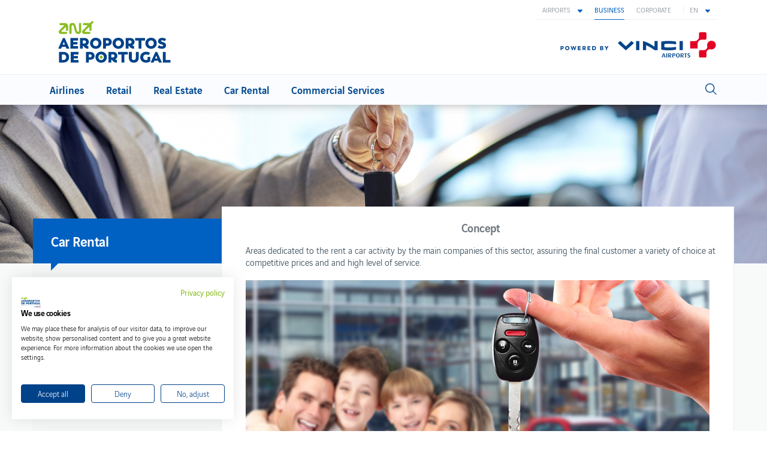

--- FILE ---
content_type: text/html; charset=UTF-8
request_url: https://www.ana.pt/en/business/rent-a-car/concept?language=es
body_size: 29966
content:
<!DOCTYPE html>
<html lang="en" dir="ltr" prefix="og: https://ogp.me/ns#">
  <head>
    <meta charset="utf-8" />
<script nonce="OggV5Cfb6z20eJvCFANbPg">
            window.addEventListener('DOMContentLoaded', function() {
              // Store the nonce in a global variable that CookieFirst can access
              window.COOKIEFIRST_NONCE = 'OggV5Cfb6z20eJvCFANbPg';
              
              // Add a meta tag with the nonce for CookieFirst to read
              var meta = document.createElement('meta');
              meta.name = 'cookiefirst-nonce';
              meta.content = 'OggV5Cfb6z20eJvCFANbPg';
              document.head.appendChild(meta);
            });
          </script>
<script async src="https://www.googletagmanager.com/gtag/js?id=UA-22595303-3" nonce="YxG/AoqSxoocwTYSUdualQ"></script>
<script nonce="OggV5Cfb6z20eJvCFANbPg">window.dataLayer = window.dataLayer || [];function gtag(){dataLayer.push(arguments)};gtag("js", new Date());gtag("set", "developer_id.dMDhkMT", true);gtag("config", "AW-10887056951", {"groups":"default","allow_ad_personalization_signals":false,"page_location":location.pathname + location.search + location.hash});gtag("config", "UA-22595303-3", {"groups":"default","allow_ad_personalization_signals":false,"page_path":location.pathname + location.search + location.hash});gtag("config", "UA-79427312-3", {"groups":"default","allow_ad_personalization_signals":false,"page_path":location.pathname + location.search + location.hash});gtag("config", "G-LJ6PMW3P79", {"groups":"default","allow_ad_personalization_signals":false,"page_location":location.pathname + location.search + location.hash});gtag('set', 'allow_google_signals', false);</script>
<link rel="canonical" href="https://www.ana.pt/en/business/rent-a-car/concept" />
<meta name="Generator" content="Drupal 9 (https://www.drupal.org)" />
<meta name="MobileOptimized" content="width" />
<meta name="HandheldFriendly" content="true" />
<meta name="viewport" content="width=device-width, initial-scale=1.0" />
<script nonce="OggV5Cfb6z20eJvCFANbPg">(function() {
          var origCreate = document.createElement.bind(document);
          document.createElement = function(tagName) {
            var el = origCreate(tagName);
            if (tagName.toLowerCase() === 'style') {
              el.setAttribute('nonce', 'OggV5Cfb6z20eJvCFANbPg');
            }
            return el;
          };
        })();</script>
<script nonce="OggV5Cfb6z20eJvCFANbPg">(function() {
          'use strict';
          // Store nonce globally for Modernizr.
          window.modernizrNonce = 'OggV5Cfb6z20eJvCFANbPg';

          // Patch document.createElement for  and .
          var originalCreateElement = document.createElement.bind(document);
          document.createElement = function(tagName) {
            var element = originalCreateElement(tagName);
            if (tagName.toLowerCase() === 'style' || tagName.toLowerCase() === 'script') {
              element.setAttribute('nonce', 'OggV5Cfb6z20eJvCFANbPg');
            }
            return element;
          };

          // Modernizr will follow using the patched createElement.
        })();</script>
<link rel="icon" href="/core/misc/favicon.ico" type="image/vnd.microsoft.icon" />
<link rel="alternate" hreflang="en" href="https://www.ana.pt/en/business/rent-a-car/concept" />
<link rel="alternate" hreflang="pt-pt" href="https://www.ana.pt/pt/negocios/rent-a-car/conceito" />


    <meta http-equiv="X-UA-Compatible" content="IE=edge,chrome=1" &><script type="text/javascript">(window.NREUM||(NREUM={})).init={ajax:{deny_list:["bam.nr-data.net"]},feature_flags:["soft_nav"]};(window.NREUM||(NREUM={})).loader_config={licenseKey:"5c000dc6a2",applicationID:"70694827",browserID:"70694970"};;/*! For license information please see nr-loader-rum-1.308.0.min.js.LICENSE.txt */
(()=>{var e,t,r={163:(e,t,r)=>{"use strict";r.d(t,{j:()=>E});var n=r(384),i=r(1741);var a=r(2555);r(860).K7.genericEvents;const s="experimental.resources",o="register",c=e=>{if(!e||"string"!=typeof e)return!1;try{document.createDocumentFragment().querySelector(e)}catch{return!1}return!0};var d=r(2614),u=r(944),l=r(8122);const f="[data-nr-mask]",g=e=>(0,l.a)(e,(()=>{const e={feature_flags:[],experimental:{allow_registered_children:!1,resources:!1},mask_selector:"*",block_selector:"[data-nr-block]",mask_input_options:{color:!1,date:!1,"datetime-local":!1,email:!1,month:!1,number:!1,range:!1,search:!1,tel:!1,text:!1,time:!1,url:!1,week:!1,textarea:!1,select:!1,password:!0}};return{ajax:{deny_list:void 0,block_internal:!0,enabled:!0,autoStart:!0},api:{get allow_registered_children(){return e.feature_flags.includes(o)||e.experimental.allow_registered_children},set allow_registered_children(t){e.experimental.allow_registered_children=t},duplicate_registered_data:!1},browser_consent_mode:{enabled:!1},distributed_tracing:{enabled:void 0,exclude_newrelic_header:void 0,cors_use_newrelic_header:void 0,cors_use_tracecontext_headers:void 0,allowed_origins:void 0},get feature_flags(){return e.feature_flags},set feature_flags(t){e.feature_flags=t},generic_events:{enabled:!0,autoStart:!0},harvest:{interval:30},jserrors:{enabled:!0,autoStart:!0},logging:{enabled:!0,autoStart:!0},metrics:{enabled:!0,autoStart:!0},obfuscate:void 0,page_action:{enabled:!0},page_view_event:{enabled:!0,autoStart:!0},page_view_timing:{enabled:!0,autoStart:!0},performance:{capture_marks:!1,capture_measures:!1,capture_detail:!0,resources:{get enabled(){return e.feature_flags.includes(s)||e.experimental.resources},set enabled(t){e.experimental.resources=t},asset_types:[],first_party_domains:[],ignore_newrelic:!0}},privacy:{cookies_enabled:!0},proxy:{assets:void 0,beacon:void 0},session:{expiresMs:d.wk,inactiveMs:d.BB},session_replay:{autoStart:!0,enabled:!1,preload:!1,sampling_rate:10,error_sampling_rate:100,collect_fonts:!1,inline_images:!1,fix_stylesheets:!0,mask_all_inputs:!0,get mask_text_selector(){return e.mask_selector},set mask_text_selector(t){c(t)?e.mask_selector="".concat(t,",").concat(f):""===t||null===t?e.mask_selector=f:(0,u.R)(5,t)},get block_class(){return"nr-block"},get ignore_class(){return"nr-ignore"},get mask_text_class(){return"nr-mask"},get block_selector(){return e.block_selector},set block_selector(t){c(t)?e.block_selector+=",".concat(t):""!==t&&(0,u.R)(6,t)},get mask_input_options(){return e.mask_input_options},set mask_input_options(t){t&&"object"==typeof t?e.mask_input_options={...t,password:!0}:(0,u.R)(7,t)}},session_trace:{enabled:!0,autoStart:!0},soft_navigations:{enabled:!0,autoStart:!0},spa:{enabled:!0,autoStart:!0},ssl:void 0,user_actions:{enabled:!0,elementAttributes:["id","className","tagName","type"]}}})());var p=r(6154),m=r(9324);let h=0;const v={buildEnv:m.F3,distMethod:m.Xs,version:m.xv,originTime:p.WN},b={consented:!1},y={appMetadata:{},get consented(){return this.session?.state?.consent||b.consented},set consented(e){b.consented=e},customTransaction:void 0,denyList:void 0,disabled:!1,harvester:void 0,isolatedBacklog:!1,isRecording:!1,loaderType:void 0,maxBytes:3e4,obfuscator:void 0,onerror:void 0,ptid:void 0,releaseIds:{},session:void 0,timeKeeper:void 0,registeredEntities:[],jsAttributesMetadata:{bytes:0},get harvestCount(){return++h}},_=e=>{const t=(0,l.a)(e,y),r=Object.keys(v).reduce((e,t)=>(e[t]={value:v[t],writable:!1,configurable:!0,enumerable:!0},e),{});return Object.defineProperties(t,r)};var w=r(5701);const x=e=>{const t=e.startsWith("http");e+="/",r.p=t?e:"https://"+e};var R=r(7836),k=r(3241);const A={accountID:void 0,trustKey:void 0,agentID:void 0,licenseKey:void 0,applicationID:void 0,xpid:void 0},S=e=>(0,l.a)(e,A),T=new Set;function E(e,t={},r,s){let{init:o,info:c,loader_config:d,runtime:u={},exposed:l=!0}=t;if(!c){const e=(0,n.pV)();o=e.init,c=e.info,d=e.loader_config}e.init=g(o||{}),e.loader_config=S(d||{}),c.jsAttributes??={},p.bv&&(c.jsAttributes.isWorker=!0),e.info=(0,a.D)(c);const f=e.init,m=[c.beacon,c.errorBeacon];T.has(e.agentIdentifier)||(f.proxy.assets&&(x(f.proxy.assets),m.push(f.proxy.assets)),f.proxy.beacon&&m.push(f.proxy.beacon),e.beacons=[...m],function(e){const t=(0,n.pV)();Object.getOwnPropertyNames(i.W.prototype).forEach(r=>{const n=i.W.prototype[r];if("function"!=typeof n||"constructor"===n)return;let a=t[r];e[r]&&!1!==e.exposed&&"micro-agent"!==e.runtime?.loaderType&&(t[r]=(...t)=>{const n=e[r](...t);return a?a(...t):n})})}(e),(0,n.US)("activatedFeatures",w.B)),u.denyList=[...f.ajax.deny_list||[],...f.ajax.block_internal?m:[]],u.ptid=e.agentIdentifier,u.loaderType=r,e.runtime=_(u),T.has(e.agentIdentifier)||(e.ee=R.ee.get(e.agentIdentifier),e.exposed=l,(0,k.W)({agentIdentifier:e.agentIdentifier,drained:!!w.B?.[e.agentIdentifier],type:"lifecycle",name:"initialize",feature:void 0,data:e.config})),T.add(e.agentIdentifier)}},384:(e,t,r)=>{"use strict";r.d(t,{NT:()=>s,US:()=>u,Zm:()=>o,bQ:()=>d,dV:()=>c,pV:()=>l});var n=r(6154),i=r(1863),a=r(1910);const s={beacon:"bam.nr-data.net",errorBeacon:"bam.nr-data.net"};function o(){return n.gm.NREUM||(n.gm.NREUM={}),void 0===n.gm.newrelic&&(n.gm.newrelic=n.gm.NREUM),n.gm.NREUM}function c(){let e=o();return e.o||(e.o={ST:n.gm.setTimeout,SI:n.gm.setImmediate||n.gm.setInterval,CT:n.gm.clearTimeout,XHR:n.gm.XMLHttpRequest,REQ:n.gm.Request,EV:n.gm.Event,PR:n.gm.Promise,MO:n.gm.MutationObserver,FETCH:n.gm.fetch,WS:n.gm.WebSocket},(0,a.i)(...Object.values(e.o))),e}function d(e,t){let r=o();r.initializedAgents??={},t.initializedAt={ms:(0,i.t)(),date:new Date},r.initializedAgents[e]=t}function u(e,t){o()[e]=t}function l(){return function(){let e=o();const t=e.info||{};e.info={beacon:s.beacon,errorBeacon:s.errorBeacon,...t}}(),function(){let e=o();const t=e.init||{};e.init={...t}}(),c(),function(){let e=o();const t=e.loader_config||{};e.loader_config={...t}}(),o()}},782:(e,t,r)=>{"use strict";r.d(t,{T:()=>n});const n=r(860).K7.pageViewTiming},860:(e,t,r)=>{"use strict";r.d(t,{$J:()=>u,K7:()=>c,P3:()=>d,XX:()=>i,Yy:()=>o,df:()=>a,qY:()=>n,v4:()=>s});const n="events",i="jserrors",a="browser/blobs",s="rum",o="browser/logs",c={ajax:"ajax",genericEvents:"generic_events",jserrors:i,logging:"logging",metrics:"metrics",pageAction:"page_action",pageViewEvent:"page_view_event",pageViewTiming:"page_view_timing",sessionReplay:"session_replay",sessionTrace:"session_trace",softNav:"soft_navigations",spa:"spa"},d={[c.pageViewEvent]:1,[c.pageViewTiming]:2,[c.metrics]:3,[c.jserrors]:4,[c.spa]:5,[c.ajax]:6,[c.sessionTrace]:7,[c.softNav]:8,[c.sessionReplay]:9,[c.logging]:10,[c.genericEvents]:11},u={[c.pageViewEvent]:s,[c.pageViewTiming]:n,[c.ajax]:n,[c.spa]:n,[c.softNav]:n,[c.metrics]:i,[c.jserrors]:i,[c.sessionTrace]:a,[c.sessionReplay]:a,[c.logging]:o,[c.genericEvents]:"ins"}},944:(e,t,r)=>{"use strict";r.d(t,{R:()=>i});var n=r(3241);function i(e,t){"function"==typeof console.debug&&(console.debug("New Relic Warning: https://github.com/newrelic/newrelic-browser-agent/blob/main/docs/warning-codes.md#".concat(e),t),(0,n.W)({agentIdentifier:null,drained:null,type:"data",name:"warn",feature:"warn",data:{code:e,secondary:t}}))}},1687:(e,t,r)=>{"use strict";r.d(t,{Ak:()=>d,Ze:()=>f,x3:()=>u});var n=r(3241),i=r(7836),a=r(3606),s=r(860),o=r(2646);const c={};function d(e,t){const r={staged:!1,priority:s.P3[t]||0};l(e),c[e].get(t)||c[e].set(t,r)}function u(e,t){e&&c[e]&&(c[e].get(t)&&c[e].delete(t),p(e,t,!1),c[e].size&&g(e))}function l(e){if(!e)throw new Error("agentIdentifier required");c[e]||(c[e]=new Map)}function f(e="",t="feature",r=!1){if(l(e),!e||!c[e].get(t)||r)return p(e,t);c[e].get(t).staged=!0,g(e)}function g(e){const t=Array.from(c[e]);t.every(([e,t])=>t.staged)&&(t.sort((e,t)=>e[1].priority-t[1].priority),t.forEach(([t])=>{c[e].delete(t),p(e,t)}))}function p(e,t,r=!0){const s=e?i.ee.get(e):i.ee,c=a.i.handlers;if(!s.aborted&&s.backlog&&c){if((0,n.W)({agentIdentifier:e,type:"lifecycle",name:"drain",feature:t}),r){const e=s.backlog[t],r=c[t];if(r){for(let t=0;e&&t<e.length;++t)m(e[t],r);Object.entries(r).forEach(([e,t])=>{Object.values(t||{}).forEach(t=>{t[0]?.on&&t[0]?.context()instanceof o.y&&t[0].on(e,t[1])})})}}s.isolatedBacklog||delete c[t],s.backlog[t]=null,s.emit("drain-"+t,[])}}function m(e,t){var r=e[1];Object.values(t[r]||{}).forEach(t=>{var r=e[0];if(t[0]===r){var n=t[1],i=e[3],a=e[2];n.apply(i,a)}})}},1738:(e,t,r)=>{"use strict";r.d(t,{U:()=>g,Y:()=>f});var n=r(3241),i=r(9908),a=r(1863),s=r(944),o=r(5701),c=r(3969),d=r(8362),u=r(860),l=r(4261);function f(e,t,r,a){const f=a||r;!f||f[e]&&f[e]!==d.d.prototype[e]||(f[e]=function(){(0,i.p)(c.xV,["API/"+e+"/called"],void 0,u.K7.metrics,r.ee),(0,n.W)({agentIdentifier:r.agentIdentifier,drained:!!o.B?.[r.agentIdentifier],type:"data",name:"api",feature:l.Pl+e,data:{}});try{return t.apply(this,arguments)}catch(e){(0,s.R)(23,e)}})}function g(e,t,r,n,s){const o=e.info;null===r?delete o.jsAttributes[t]:o.jsAttributes[t]=r,(s||null===r)&&(0,i.p)(l.Pl+n,[(0,a.t)(),t,r],void 0,"session",e.ee)}},1741:(e,t,r)=>{"use strict";r.d(t,{W:()=>a});var n=r(944),i=r(4261);class a{#e(e,...t){if(this[e]!==a.prototype[e])return this[e](...t);(0,n.R)(35,e)}addPageAction(e,t){return this.#e(i.hG,e,t)}register(e){return this.#e(i.eY,e)}recordCustomEvent(e,t){return this.#e(i.fF,e,t)}setPageViewName(e,t){return this.#e(i.Fw,e,t)}setCustomAttribute(e,t,r){return this.#e(i.cD,e,t,r)}noticeError(e,t){return this.#e(i.o5,e,t)}setUserId(e,t=!1){return this.#e(i.Dl,e,t)}setApplicationVersion(e){return this.#e(i.nb,e)}setErrorHandler(e){return this.#e(i.bt,e)}addRelease(e,t){return this.#e(i.k6,e,t)}log(e,t){return this.#e(i.$9,e,t)}start(){return this.#e(i.d3)}finished(e){return this.#e(i.BL,e)}recordReplay(){return this.#e(i.CH)}pauseReplay(){return this.#e(i.Tb)}addToTrace(e){return this.#e(i.U2,e)}setCurrentRouteName(e){return this.#e(i.PA,e)}interaction(e){return this.#e(i.dT,e)}wrapLogger(e,t,r){return this.#e(i.Wb,e,t,r)}measure(e,t){return this.#e(i.V1,e,t)}consent(e){return this.#e(i.Pv,e)}}},1863:(e,t,r)=>{"use strict";function n(){return Math.floor(performance.now())}r.d(t,{t:()=>n})},1910:(e,t,r)=>{"use strict";r.d(t,{i:()=>a});var n=r(944);const i=new Map;function a(...e){return e.every(e=>{if(i.has(e))return i.get(e);const t="function"==typeof e?e.toString():"",r=t.includes("[native code]"),a=t.includes("nrWrapper");return r||a||(0,n.R)(64,e?.name||t),i.set(e,r),r})}},2555:(e,t,r)=>{"use strict";r.d(t,{D:()=>o,f:()=>s});var n=r(384),i=r(8122);const a={beacon:n.NT.beacon,errorBeacon:n.NT.errorBeacon,licenseKey:void 0,applicationID:void 0,sa:void 0,queueTime:void 0,applicationTime:void 0,ttGuid:void 0,user:void 0,account:void 0,product:void 0,extra:void 0,jsAttributes:{},userAttributes:void 0,atts:void 0,transactionName:void 0,tNamePlain:void 0};function s(e){try{return!!e.licenseKey&&!!e.errorBeacon&&!!e.applicationID}catch(e){return!1}}const o=e=>(0,i.a)(e,a)},2614:(e,t,r)=>{"use strict";r.d(t,{BB:()=>s,H3:()=>n,g:()=>d,iL:()=>c,tS:()=>o,uh:()=>i,wk:()=>a});const n="NRBA",i="SESSION",a=144e5,s=18e5,o={STARTED:"session-started",PAUSE:"session-pause",RESET:"session-reset",RESUME:"session-resume",UPDATE:"session-update"},c={SAME_TAB:"same-tab",CROSS_TAB:"cross-tab"},d={OFF:0,FULL:1,ERROR:2}},2646:(e,t,r)=>{"use strict";r.d(t,{y:()=>n});class n{constructor(e){this.contextId=e}}},2843:(e,t,r)=>{"use strict";r.d(t,{G:()=>a,u:()=>i});var n=r(3878);function i(e,t=!1,r,i){(0,n.DD)("visibilitychange",function(){if(t)return void("hidden"===document.visibilityState&&e());e(document.visibilityState)},r,i)}function a(e,t,r){(0,n.sp)("pagehide",e,t,r)}},3241:(e,t,r)=>{"use strict";r.d(t,{W:()=>a});var n=r(6154);const i="newrelic";function a(e={}){try{n.gm.dispatchEvent(new CustomEvent(i,{detail:e}))}catch(e){}}},3606:(e,t,r)=>{"use strict";r.d(t,{i:()=>a});var n=r(9908);a.on=s;var i=a.handlers={};function a(e,t,r,a){s(a||n.d,i,e,t,r)}function s(e,t,r,i,a){a||(a="feature"),e||(e=n.d);var s=t[a]=t[a]||{};(s[r]=s[r]||[]).push([e,i])}},3878:(e,t,r)=>{"use strict";function n(e,t){return{capture:e,passive:!1,signal:t}}function i(e,t,r=!1,i){window.addEventListener(e,t,n(r,i))}function a(e,t,r=!1,i){document.addEventListener(e,t,n(r,i))}r.d(t,{DD:()=>a,jT:()=>n,sp:()=>i})},3969:(e,t,r)=>{"use strict";r.d(t,{TZ:()=>n,XG:()=>o,rs:()=>i,xV:()=>s,z_:()=>a});const n=r(860).K7.metrics,i="sm",a="cm",s="storeSupportabilityMetrics",o="storeEventMetrics"},4234:(e,t,r)=>{"use strict";r.d(t,{W:()=>a});var n=r(7836),i=r(1687);class a{constructor(e,t){this.agentIdentifier=e,this.ee=n.ee.get(e),this.featureName=t,this.blocked=!1}deregisterDrain(){(0,i.x3)(this.agentIdentifier,this.featureName)}}},4261:(e,t,r)=>{"use strict";r.d(t,{$9:()=>d,BL:()=>o,CH:()=>g,Dl:()=>_,Fw:()=>y,PA:()=>h,Pl:()=>n,Pv:()=>k,Tb:()=>l,U2:()=>a,V1:()=>R,Wb:()=>x,bt:()=>b,cD:()=>v,d3:()=>w,dT:()=>c,eY:()=>p,fF:()=>f,hG:()=>i,k6:()=>s,nb:()=>m,o5:()=>u});const n="api-",i="addPageAction",a="addToTrace",s="addRelease",o="finished",c="interaction",d="log",u="noticeError",l="pauseReplay",f="recordCustomEvent",g="recordReplay",p="register",m="setApplicationVersion",h="setCurrentRouteName",v="setCustomAttribute",b="setErrorHandler",y="setPageViewName",_="setUserId",w="start",x="wrapLogger",R="measure",k="consent"},5289:(e,t,r)=>{"use strict";r.d(t,{GG:()=>s,Qr:()=>c,sB:()=>o});var n=r(3878),i=r(6389);function a(){return"undefined"==typeof document||"complete"===document.readyState}function s(e,t){if(a())return e();const r=(0,i.J)(e),s=setInterval(()=>{a()&&(clearInterval(s),r())},500);(0,n.sp)("load",r,t)}function o(e){if(a())return e();(0,n.DD)("DOMContentLoaded",e)}function c(e){if(a())return e();(0,n.sp)("popstate",e)}},5607:(e,t,r)=>{"use strict";r.d(t,{W:()=>n});const n=(0,r(9566).bz)()},5701:(e,t,r)=>{"use strict";r.d(t,{B:()=>a,t:()=>s});var n=r(3241);const i=new Set,a={};function s(e,t){const r=t.agentIdentifier;a[r]??={},e&&"object"==typeof e&&(i.has(r)||(t.ee.emit("rumresp",[e]),a[r]=e,i.add(r),(0,n.W)({agentIdentifier:r,loaded:!0,drained:!0,type:"lifecycle",name:"load",feature:void 0,data:e})))}},6154:(e,t,r)=>{"use strict";r.d(t,{OF:()=>c,RI:()=>i,WN:()=>u,bv:()=>a,eN:()=>l,gm:()=>s,mw:()=>o,sb:()=>d});var n=r(1863);const i="undefined"!=typeof window&&!!window.document,a="undefined"!=typeof WorkerGlobalScope&&("undefined"!=typeof self&&self instanceof WorkerGlobalScope&&self.navigator instanceof WorkerNavigator||"undefined"!=typeof globalThis&&globalThis instanceof WorkerGlobalScope&&globalThis.navigator instanceof WorkerNavigator),s=i?window:"undefined"!=typeof WorkerGlobalScope&&("undefined"!=typeof self&&self instanceof WorkerGlobalScope&&self||"undefined"!=typeof globalThis&&globalThis instanceof WorkerGlobalScope&&globalThis),o=Boolean("hidden"===s?.document?.visibilityState),c=/iPad|iPhone|iPod/.test(s.navigator?.userAgent),d=c&&"undefined"==typeof SharedWorker,u=((()=>{const e=s.navigator?.userAgent?.match(/Firefox[/\s](\d+\.\d+)/);Array.isArray(e)&&e.length>=2&&e[1]})(),Date.now()-(0,n.t)()),l=()=>"undefined"!=typeof PerformanceNavigationTiming&&s?.performance?.getEntriesByType("navigation")?.[0]?.responseStart},6389:(e,t,r)=>{"use strict";function n(e,t=500,r={}){const n=r?.leading||!1;let i;return(...r)=>{n&&void 0===i&&(e.apply(this,r),i=setTimeout(()=>{i=clearTimeout(i)},t)),n||(clearTimeout(i),i=setTimeout(()=>{e.apply(this,r)},t))}}function i(e){let t=!1;return(...r)=>{t||(t=!0,e.apply(this,r))}}r.d(t,{J:()=>i,s:()=>n})},6630:(e,t,r)=>{"use strict";r.d(t,{T:()=>n});const n=r(860).K7.pageViewEvent},7699:(e,t,r)=>{"use strict";r.d(t,{It:()=>a,KC:()=>o,No:()=>i,qh:()=>s});var n=r(860);const i=16e3,a=1e6,s="SESSION_ERROR",o={[n.K7.logging]:!0,[n.K7.genericEvents]:!1,[n.K7.jserrors]:!1,[n.K7.ajax]:!1}},7836:(e,t,r)=>{"use strict";r.d(t,{P:()=>o,ee:()=>c});var n=r(384),i=r(8990),a=r(2646),s=r(5607);const o="nr@context:".concat(s.W),c=function e(t,r){var n={},s={},u={},l=!1;try{l=16===r.length&&d.initializedAgents?.[r]?.runtime.isolatedBacklog}catch(e){}var f={on:p,addEventListener:p,removeEventListener:function(e,t){var r=n[e];if(!r)return;for(var i=0;i<r.length;i++)r[i]===t&&r.splice(i,1)},emit:function(e,r,n,i,a){!1!==a&&(a=!0);if(c.aborted&&!i)return;t&&a&&t.emit(e,r,n);var o=g(n);m(e).forEach(e=>{e.apply(o,r)});var d=v()[s[e]];d&&d.push([f,e,r,o]);return o},get:h,listeners:m,context:g,buffer:function(e,t){const r=v();if(t=t||"feature",f.aborted)return;Object.entries(e||{}).forEach(([e,n])=>{s[n]=t,t in r||(r[t]=[])})},abort:function(){f._aborted=!0,Object.keys(f.backlog).forEach(e=>{delete f.backlog[e]})},isBuffering:function(e){return!!v()[s[e]]},debugId:r,backlog:l?{}:t&&"object"==typeof t.backlog?t.backlog:{},isolatedBacklog:l};return Object.defineProperty(f,"aborted",{get:()=>{let e=f._aborted||!1;return e||(t&&(e=t.aborted),e)}}),f;function g(e){return e&&e instanceof a.y?e:e?(0,i.I)(e,o,()=>new a.y(o)):new a.y(o)}function p(e,t){n[e]=m(e).concat(t)}function m(e){return n[e]||[]}function h(t){return u[t]=u[t]||e(f,t)}function v(){return f.backlog}}(void 0,"globalEE"),d=(0,n.Zm)();d.ee||(d.ee=c)},8122:(e,t,r)=>{"use strict";r.d(t,{a:()=>i});var n=r(944);function i(e,t){try{if(!e||"object"!=typeof e)return(0,n.R)(3);if(!t||"object"!=typeof t)return(0,n.R)(4);const r=Object.create(Object.getPrototypeOf(t),Object.getOwnPropertyDescriptors(t)),a=0===Object.keys(r).length?e:r;for(let s in a)if(void 0!==e[s])try{if(null===e[s]){r[s]=null;continue}Array.isArray(e[s])&&Array.isArray(t[s])?r[s]=Array.from(new Set([...e[s],...t[s]])):"object"==typeof e[s]&&"object"==typeof t[s]?r[s]=i(e[s],t[s]):r[s]=e[s]}catch(e){r[s]||(0,n.R)(1,e)}return r}catch(e){(0,n.R)(2,e)}}},8362:(e,t,r)=>{"use strict";r.d(t,{d:()=>a});var n=r(9566),i=r(1741);class a extends i.W{agentIdentifier=(0,n.LA)(16)}},8374:(e,t,r)=>{r.nc=(()=>{try{return document?.currentScript?.nonce}catch(e){}return""})()},8990:(e,t,r)=>{"use strict";r.d(t,{I:()=>i});var n=Object.prototype.hasOwnProperty;function i(e,t,r){if(n.call(e,t))return e[t];var i=r();if(Object.defineProperty&&Object.keys)try{return Object.defineProperty(e,t,{value:i,writable:!0,enumerable:!1}),i}catch(e){}return e[t]=i,i}},9324:(e,t,r)=>{"use strict";r.d(t,{F3:()=>i,Xs:()=>a,xv:()=>n});const n="1.308.0",i="PROD",a="CDN"},9566:(e,t,r)=>{"use strict";r.d(t,{LA:()=>o,bz:()=>s});var n=r(6154);const i="xxxxxxxx-xxxx-4xxx-yxxx-xxxxxxxxxxxx";function a(e,t){return e?15&e[t]:16*Math.random()|0}function s(){const e=n.gm?.crypto||n.gm?.msCrypto;let t,r=0;return e&&e.getRandomValues&&(t=e.getRandomValues(new Uint8Array(30))),i.split("").map(e=>"x"===e?a(t,r++).toString(16):"y"===e?(3&a()|8).toString(16):e).join("")}function o(e){const t=n.gm?.crypto||n.gm?.msCrypto;let r,i=0;t&&t.getRandomValues&&(r=t.getRandomValues(new Uint8Array(e)));const s=[];for(var o=0;o<e;o++)s.push(a(r,i++).toString(16));return s.join("")}},9908:(e,t,r)=>{"use strict";r.d(t,{d:()=>n,p:()=>i});var n=r(7836).ee.get("handle");function i(e,t,r,i,a){a?(a.buffer([e],i),a.emit(e,t,r)):(n.buffer([e],i),n.emit(e,t,r))}}},n={};function i(e){var t=n[e];if(void 0!==t)return t.exports;var a=n[e]={exports:{}};return r[e](a,a.exports,i),a.exports}i.m=r,i.d=(e,t)=>{for(var r in t)i.o(t,r)&&!i.o(e,r)&&Object.defineProperty(e,r,{enumerable:!0,get:t[r]})},i.f={},i.e=e=>Promise.all(Object.keys(i.f).reduce((t,r)=>(i.f[r](e,t),t),[])),i.u=e=>"nr-rum-1.308.0.min.js",i.o=(e,t)=>Object.prototype.hasOwnProperty.call(e,t),e={},t="NRBA-1.308.0.PROD:",i.l=(r,n,a,s)=>{if(e[r])e[r].push(n);else{var o,c;if(void 0!==a)for(var d=document.getElementsByTagName("script"),u=0;u<d.length;u++){var l=d[u];if(l.getAttribute("src")==r||l.getAttribute("data-webpack")==t+a){o=l;break}}if(!o){c=!0;var f={296:"sha512-+MIMDsOcckGXa1EdWHqFNv7P+JUkd5kQwCBr3KE6uCvnsBNUrdSt4a/3/L4j4TxtnaMNjHpza2/erNQbpacJQA=="};(o=document.createElement("script")).charset="utf-8",i.nc&&o.setAttribute("nonce",i.nc),o.setAttribute("data-webpack",t+a),o.src=r,0!==o.src.indexOf(window.location.origin+"/")&&(o.crossOrigin="anonymous"),f[s]&&(o.integrity=f[s])}e[r]=[n];var g=(t,n)=>{o.onerror=o.onload=null,clearTimeout(p);var i=e[r];if(delete e[r],o.parentNode&&o.parentNode.removeChild(o),i&&i.forEach(e=>e(n)),t)return t(n)},p=setTimeout(g.bind(null,void 0,{type:"timeout",target:o}),12e4);o.onerror=g.bind(null,o.onerror),o.onload=g.bind(null,o.onload),c&&document.head.appendChild(o)}},i.r=e=>{"undefined"!=typeof Symbol&&Symbol.toStringTag&&Object.defineProperty(e,Symbol.toStringTag,{value:"Module"}),Object.defineProperty(e,"__esModule",{value:!0})},i.p="https://js-agent.newrelic.com/",(()=>{var e={374:0,840:0};i.f.j=(t,r)=>{var n=i.o(e,t)?e[t]:void 0;if(0!==n)if(n)r.push(n[2]);else{var a=new Promise((r,i)=>n=e[t]=[r,i]);r.push(n[2]=a);var s=i.p+i.u(t),o=new Error;i.l(s,r=>{if(i.o(e,t)&&(0!==(n=e[t])&&(e[t]=void 0),n)){var a=r&&("load"===r.type?"missing":r.type),s=r&&r.target&&r.target.src;o.message="Loading chunk "+t+" failed: ("+a+": "+s+")",o.name="ChunkLoadError",o.type=a,o.request=s,n[1](o)}},"chunk-"+t,t)}};var t=(t,r)=>{var n,a,[s,o,c]=r,d=0;if(s.some(t=>0!==e[t])){for(n in o)i.o(o,n)&&(i.m[n]=o[n]);if(c)c(i)}for(t&&t(r);d<s.length;d++)a=s[d],i.o(e,a)&&e[a]&&e[a][0](),e[a]=0},r=self["webpackChunk:NRBA-1.308.0.PROD"]=self["webpackChunk:NRBA-1.308.0.PROD"]||[];r.forEach(t.bind(null,0)),r.push=t.bind(null,r.push.bind(r))})(),(()=>{"use strict";i(8374);var e=i(8362),t=i(860);const r=Object.values(t.K7);var n=i(163);var a=i(9908),s=i(1863),o=i(4261),c=i(1738);var d=i(1687),u=i(4234),l=i(5289),f=i(6154),g=i(944),p=i(384);const m=e=>f.RI&&!0===e?.privacy.cookies_enabled;function h(e){return!!(0,p.dV)().o.MO&&m(e)&&!0===e?.session_trace.enabled}var v=i(6389),b=i(7699);class y extends u.W{constructor(e,t){super(e.agentIdentifier,t),this.agentRef=e,this.abortHandler=void 0,this.featAggregate=void 0,this.loadedSuccessfully=void 0,this.onAggregateImported=new Promise(e=>{this.loadedSuccessfully=e}),this.deferred=Promise.resolve(),!1===e.init[this.featureName].autoStart?this.deferred=new Promise((t,r)=>{this.ee.on("manual-start-all",(0,v.J)(()=>{(0,d.Ak)(e.agentIdentifier,this.featureName),t()}))}):(0,d.Ak)(e.agentIdentifier,t)}importAggregator(e,t,r={}){if(this.featAggregate)return;const n=async()=>{let n;await this.deferred;try{if(m(e.init)){const{setupAgentSession:t}=await i.e(296).then(i.bind(i,3305));n=t(e)}}catch(e){(0,g.R)(20,e),this.ee.emit("internal-error",[e]),(0,a.p)(b.qh,[e],void 0,this.featureName,this.ee)}try{if(!this.#t(this.featureName,n,e.init))return(0,d.Ze)(this.agentIdentifier,this.featureName),void this.loadedSuccessfully(!1);const{Aggregate:i}=await t();this.featAggregate=new i(e,r),e.runtime.harvester.initializedAggregates.push(this.featAggregate),this.loadedSuccessfully(!0)}catch(e){(0,g.R)(34,e),this.abortHandler?.(),(0,d.Ze)(this.agentIdentifier,this.featureName,!0),this.loadedSuccessfully(!1),this.ee&&this.ee.abort()}};f.RI?(0,l.GG)(()=>n(),!0):n()}#t(e,r,n){if(this.blocked)return!1;switch(e){case t.K7.sessionReplay:return h(n)&&!!r;case t.K7.sessionTrace:return!!r;default:return!0}}}var _=i(6630),w=i(2614),x=i(3241);class R extends y{static featureName=_.T;constructor(e){var t;super(e,_.T),this.setupInspectionEvents(e.agentIdentifier),t=e,(0,c.Y)(o.Fw,function(e,r){"string"==typeof e&&("/"!==e.charAt(0)&&(e="/"+e),t.runtime.customTransaction=(r||"http://custom.transaction")+e,(0,a.p)(o.Pl+o.Fw,[(0,s.t)()],void 0,void 0,t.ee))},t),this.importAggregator(e,()=>i.e(296).then(i.bind(i,3943)))}setupInspectionEvents(e){const t=(t,r)=>{t&&(0,x.W)({agentIdentifier:e,timeStamp:t.timeStamp,loaded:"complete"===t.target.readyState,type:"window",name:r,data:t.target.location+""})};(0,l.sB)(e=>{t(e,"DOMContentLoaded")}),(0,l.GG)(e=>{t(e,"load")}),(0,l.Qr)(e=>{t(e,"navigate")}),this.ee.on(w.tS.UPDATE,(t,r)=>{(0,x.W)({agentIdentifier:e,type:"lifecycle",name:"session",data:r})})}}class k extends e.d{constructor(e){var t;(super(),f.gm)?(this.features={},(0,p.bQ)(this.agentIdentifier,this),this.desiredFeatures=new Set(e.features||[]),this.desiredFeatures.add(R),(0,n.j)(this,e,e.loaderType||"agent"),t=this,(0,c.Y)(o.cD,function(e,r,n=!1){if("string"==typeof e){if(["string","number","boolean"].includes(typeof r)||null===r)return(0,c.U)(t,e,r,o.cD,n);(0,g.R)(40,typeof r)}else(0,g.R)(39,typeof e)},t),function(e){(0,c.Y)(o.Dl,function(t,r=!1){if("string"!=typeof t&&null!==t)return void(0,g.R)(41,typeof t);const n=e.info.jsAttributes["enduser.id"];r&&null!=n&&n!==t?(0,a.p)(o.Pl+"setUserIdAndResetSession",[t],void 0,"session",e.ee):(0,c.U)(e,"enduser.id",t,o.Dl,!0)},e)}(this),function(e){(0,c.Y)(o.nb,function(t){if("string"==typeof t||null===t)return(0,c.U)(e,"application.version",t,o.nb,!1);(0,g.R)(42,typeof t)},e)}(this),function(e){(0,c.Y)(o.d3,function(){e.ee.emit("manual-start-all")},e)}(this),function(e){(0,c.Y)(o.Pv,function(t=!0){if("boolean"==typeof t){if((0,a.p)(o.Pl+o.Pv,[t],void 0,"session",e.ee),e.runtime.consented=t,t){const t=e.features.page_view_event;t.onAggregateImported.then(e=>{const r=t.featAggregate;e&&!r.sentRum&&r.sendRum()})}}else(0,g.R)(65,typeof t)},e)}(this),this.run()):(0,g.R)(21)}get config(){return{info:this.info,init:this.init,loader_config:this.loader_config,runtime:this.runtime}}get api(){return this}run(){try{const e=function(e){const t={};return r.forEach(r=>{t[r]=!!e[r]?.enabled}),t}(this.init),n=[...this.desiredFeatures];n.sort((e,r)=>t.P3[e.featureName]-t.P3[r.featureName]),n.forEach(r=>{if(!e[r.featureName]&&r.featureName!==t.K7.pageViewEvent)return;if(r.featureName===t.K7.spa)return void(0,g.R)(67);const n=function(e){switch(e){case t.K7.ajax:return[t.K7.jserrors];case t.K7.sessionTrace:return[t.K7.ajax,t.K7.pageViewEvent];case t.K7.sessionReplay:return[t.K7.sessionTrace];case t.K7.pageViewTiming:return[t.K7.pageViewEvent];default:return[]}}(r.featureName).filter(e=>!(e in this.features));n.length>0&&(0,g.R)(36,{targetFeature:r.featureName,missingDependencies:n}),this.features[r.featureName]=new r(this)})}catch(e){(0,g.R)(22,e);for(const e in this.features)this.features[e].abortHandler?.();const t=(0,p.Zm)();delete t.initializedAgents[this.agentIdentifier]?.features,delete this.sharedAggregator;return t.ee.get(this.agentIdentifier).abort(),!1}}}var A=i(2843),S=i(782);class T extends y{static featureName=S.T;constructor(e){super(e,S.T),f.RI&&((0,A.u)(()=>(0,a.p)("docHidden",[(0,s.t)()],void 0,S.T,this.ee),!0),(0,A.G)(()=>(0,a.p)("winPagehide",[(0,s.t)()],void 0,S.T,this.ee)),this.importAggregator(e,()=>i.e(296).then(i.bind(i,2117))))}}var E=i(3969);class I extends y{static featureName=E.TZ;constructor(e){super(e,E.TZ),f.RI&&document.addEventListener("securitypolicyviolation",e=>{(0,a.p)(E.xV,["Generic/CSPViolation/Detected"],void 0,this.featureName,this.ee)}),this.importAggregator(e,()=>i.e(296).then(i.bind(i,9623)))}}new k({features:[R,T,I],loaderType:"lite"})})()})();</script>
    <meta name="apple-mobile-web-app-capable" content="yes" &>

    <title>Concept | Business</title>

    <link rel="icon" href="/themes/custom/ANA/favicon/favicon.ico" />
    <link rel="icon" type="image/png" href="/themes/custom/ANA/favicon/favicon-32x32.png" sizes="32x32" />
    <link rel="icon" type="image/png" href="/themes/custom/ANA/favicon/favicon-16x16.png" sizes="16x16" />

    <link rel="stylesheet" media="all" href="/sites/default/files/css/css_zTmJkBpKUAuFoJksnbvzDpbjTout5jw9667JsyMoDAk.css" nonce="UzjJXP8m/f+sVe2ucDWZkA" />
<link rel="stylesheet" media="all" href="/sites/default/files/css/css__pv3Fot-GA6sjZUwuiJDf0MHn4rkZkdhptGRn-kSPcA.css" nonce="UzjJXP8m/f+sVe2ucDWZkA" />

    
  </head>
  <body>
        <a href="#main-content" class="visually-hidden focusable">
      Skip to main content
    </a>
    
      <div class="dialog-off-canvas-main-canvas" data-off-canvas-main-canvas>
    
<div class="layout-container">

  <div class="tabs">
      <div>
    <div data-drupal-messages-fallback class="hidden"></div>

  </div>

  </div>

        
<div class="header-wrap">
  <header class="page-header" id="header-b2b">
    <div class="header-top">
      <div class="row">
                
                <div class="page-header-logos">
                    <nav class="navbar header-sec-nav">
            <ul class="nav navbar-nav">
              <li class="nav-item airports dropdown">
                <button class="dropdown-toggle" type="button" data-toggle="dropdown" role="button" aria-haspopup="true" aria-expanded="false">
                  <span class="text">AIRPORTS</span>
                </button>
                <ul class="dropdown-menu">
                                      <li class="dropdown-item">
                      <a href="https://www.aeroportolisboa.pt/en/lis/home" title="Lisboa">
                        <span>Lisboa</span>
                      </a>
                    </li>
                                      <li class="dropdown-item">
                      <a href="https://www.aeroportoporto.pt/en/opo/home" title="Porto">
                        <span>Porto</span>
                      </a>
                    </li>
                                      <li class="dropdown-item">
                      <a href="https://www.aeroportofaro.pt/en/fao/home" title="Faro">
                        <span>Faro</span>
                      </a>
                    </li>
                                      <li class="dropdown-item">
                      <a href="https://www.aeroportobeja.pt/en/byj/home" title="Beja">
                        <span>Beja</span>
                      </a>
                    </li>
                                      <li class="dropdown-item">
                      <a href="https://www.aeroportomadeira.pt/en/fnc/home" title="Madeira">
                        <span>Madeira</span>
                      </a>
                    </li>
                                      <li class="dropdown-item">
                      <a href="https://www.aeroportoportosanto.pt/en/pxo/home" title="Porto Santo">
                        <span>Porto Santo</span>
                      </a>
                    </li>
                                      <li class="dropdown-item">
                      <a href="https://www.aeroportopontadelgada.pt/en/pdl/home" title="Ponta Delgada">
                        <span>Ponta Delgada</span>
                      </a>
                    </li>
                                      <li class="dropdown-item">
                      <a href="https://www.aeroportosantamaria.pt/en/sma/home" title="Santa Maria">
                        <span>Santa Maria</span>
                      </a>
                    </li>
                                      <li class="dropdown-item">
                      <a href="https://www.aeroportohorta.pt/en/hor/home" title="Horta">
                        <span>Horta</span>
                      </a>
                    </li>
                                      <li class="dropdown-item">
                      <a href="https://www.aeroportoflores.pt/en/flw/home" title="Flores">
                        <span>Flores</span>
                      </a>
                    </li>
                                  </ul>
              </li>

              <li class="nav-item  active"><a class="nav-link" href="/en/business/home" title="Business">Business</a></li><li class="nav-item  "><a class="nav-link" href="/en/corporate/home" title="Corporate">Corporate</a></li>

              <li class="dropdown languages nav-item">
                                                  <button class="dropdown-toggle" type="button" data-toggle="dropdown" role="button" aria-haspopup="true" aria-expanded="false">
                    <span class="text">en</span>
                  </button>
                  <ul class="dropdown-menu">
                                          <li class="dropdown-item active">
                        <a href="/en/business/rent-a-car/concept" title="" data-mobile-title="en" data-desktop-title="English">English</a>
                      </li>
                                          <li class="dropdown-item ">
                        <a href="/pt/negocios/rent-a-car/conceito" title="" data-mobile-title="pt" data-desktop-title="Português">Português</a>
                      </li>
                                      </ul>
                              </li>
            </ul>
          </nav>
          <div class="header-logos">
            <div class="header-logos">
	<a href="http://www.vinci-airports.com/" title="" target="_blank" class="header-logo">
		<figure>
			<img src="/themes/custom/ANA/images/logos/marca_vinci_2023-01.svg" alt="Vinci Airports" class="powered-vinci-logo">
		</figure>
	</a>
</div>

          </div>
        </div>

                <div class="page-header-heading">
          <a href="/en/business/home" title="Business">
            <figure class="header-logo top-logo">
              <img class="ana-header-logo" src="/themes/custom/ANA/images/logos/marca_ana.svg" alt="Business">
            </figure>
          </a>
          <button type="button" class="navbar-toggle menu-open" data-toggle="collapse" data-target="#header-main-nav">
            <span class="icon-bar"></span>
            <span class="icon-bar"></span>
            <span class="icon-bar"></span>
          </button>
        </div>
      </div>
    </div>

        <nav class="navbar header-main-nav collapse navbar-collapse" id="header-main-nav">
      <ul class="nav navbar-nav">
        <li class="nav-item search">
          <form>
            <div class="input-group">
              <input type="search" class="form-control" placeholder="Search...">
              <span class="input-group-btn">
                <button class="btn btn-primary">
                  <span class="i-search"></span>
                </button>
              </span>
            </div>
          </form>
        </li>

        
  <li class="nav-item multiple dropdown mega-menu">

    <button class="dropdown-toggle">
      <span>Airlines</span>
    </button>

    <ul class="dropdown-menu row container">

      <li>
        <button class="back-link">
          <span class="link-group-icon i-s-arrow-left"></span>
          <span class="link-group-text">Airlines</span>
        </button>
      </li>

                              <li class="column col-lg-3">

                      <h5 class="sub-navbar-title">
              <a class="accordion-toggle" data-toggle="collapse" href="#navCollapse1">
                <span>Our Airports</span>
              </a>
            </h5>
          
          <nav class="navbar collapsed in" id="navCollapse1">
                          <ul class="nav sub-navbar-nav ul"><li class="sub-nav-item "><a href="/en/business/airlines/our-airports" title="Our Airports"><span>Our Airports</span></a></li><li class="sub-nav-item "><a href="/en/business/airlines/available-routes" title="Route Development"><span>Route Development</span></a></li></ul>
                                  </nav>
        </li>

                                      <li class="column col-lg-3">

                      <h5 class="sub-navbar-title">
              <a class="accordion-toggle" data-toggle="collapse" href="#navCollapse2">
                <span>Charges and services</span>
              </a>
            </h5>
          
          <nav class="navbar collapsed in" id="navCollapse2">
                          <ul class="nav sub-navbar-nav ul"><li class="sub-nav-item "><a href="/en/business/airlines/charges" title="Charges"><span>Charges</span></a></li><li class="sub-nav-item "><a href="/en/business/airlines/incentive-system" title="Incentives Program"><span>Incentives Program</span></a></li><li class="sub-nav-item "><a href="/en/business/airlines/quality-of-service" title="Service Quality"><span>Service Quality</span></a></li></ul>
                                  </nav>
        </li>

                                      <li class="column col-lg-3">

          
          <nav class="navbar collapsed in" id="navCollapse3">
                          <ul class="nav sub-navbar-nav ul"><li class="sub-nav-item "><a href="/en/business/airlines/contacts" title="Contacts"><span>Contacts</span></a></li></ul>
                                  </nav>
        </li>

              
              <li class="column col-lg-3 header-banners">

          <div class="widget-banners landscape small slideshow ">
                                                      <article style="background-color: transparent;
                                              background-image: url('/sites/default/files/media/banner_ambiente_ruido_541x271-01.png');
                                              background-repeat: no-repeat;
                                              background-position: center;
                                              background-size: cover;">
                <div class="banner-content">
                  <h4 class="banner-title i-park">Noise Management</h4>
                </div>

                <a href="https://www.ana.pt/en/corporate/environment/noise" class="btn btn-sm btn-primary banner-link">
                  <span>Find out more</span>
                  <span></span>
                </a>
                <a href="https://www.ana.pt/en/corporate/environment/noise" class="link-icon banner-link">Find out more<span></span>
                </a>
              </article>
                      </div>

        </li>
      
    </ul>

  </li>

  <li class="nav-item multiple dropdown mega-menu">

    <button class="dropdown-toggle">
      <span>Retail</span>
    </button>

    <ul class="dropdown-menu row container">

      <li>
        <button class="back-link">
          <span class="link-group-icon i-s-arrow-left"></span>
          <span class="link-group-text">Retail</span>
        </button>
      </li>

                              <li class="column col-lg-3">

                      <h5 class="sub-navbar-title">
              <a class="accordion-toggle" data-toggle="collapse" href="#navCollapse4">
                <span>Tenant Mix &amp; Layouts</span>
              </a>
            </h5>
          
          <nav class="navbar collapsed in" id="navCollapse4">
                          <ul class="nav sub-navbar-nav ul"><li class="sub-nav-item "><a href="/en/business/retail/tenant-mix-layouts" title="Tenant Mix & Layouts"><span>Tenant Mix & Layouts</span></a></li></ul>
                                      <ul class="nav sub-navbar-nav ul"><li class="sub-nav-item "><a href="/en/business/retail/contacts" title="Contacts"><span>Contacts</span></a></li></ul>
                      </nav>
        </li>

                                                        <li class="column col-lg-6">

          
          <nav class="navbar collapsed in" id="navCollapse5">
                          <ul class="nav sub-navbar-nav ul"><li class="sub-nav-item "><a href="/en/business/retail/retail-faq" title="Retail FAQ"><span>Retail FAQ</span></a></li></ul>
                                  </nav>
        </li>

              
              <li class="column col-lg-3 header-banners">

          <div class="widget-banners landscape small slideshow ">
                                                      <article style="background-color: transparent;
                                              background-image: url('/sites/default/files/media/banner_ambiente_ruido_541x271-01.png');
                                              background-repeat: no-repeat;
                                              background-position: center;
                                              background-size: cover;">
                <div class="banner-content">
                  <h4 class="banner-title i-park">Noise Management</h4>
                </div>

                <a href="https://www.ana.pt/en/corporate/environment/noise" class="btn btn-sm btn-primary banner-link">
                  <span>Find out more</span>
                  <span></span>
                </a>
                <a href="https://www.ana.pt/en/corporate/environment/noise" class="link-icon banner-link">Find out more<span></span>
                </a>
              </article>
                      </div>

        </li>
      
    </ul>

  </li>

  <li class="nav-item multiple dropdown mega-menu">

    <button class="dropdown-toggle">
      <span>Real Estate</span>
    </button>

    <ul class="dropdown-menu row container">

      <li>
        <button class="back-link">
          <span class="link-group-icon i-s-arrow-left"></span>
          <span class="link-group-text">Real Estate</span>
        </button>
      </li>

                              <li class="column col-lg-3">

                      <h5 class="sub-navbar-title">
              <a class="accordion-toggle" data-toggle="collapse" href="#navCollapse6">
                <span>What we do</span>
              </a>
            </h5>
          
          <nav class="navbar collapsed in" id="navCollapse6">
                          <ul class="nav sub-navbar-nav ul"><li class="sub-nav-item "><a href="/en/business/real-estate/what-we-do" title="What we do"><span>What we do</span></a></li><li class="sub-nav-item "><a href="/en/business/real-estate/clients" title="Clients"><span>Clients</span></a></li></ul>
                                      <ul class="nav sub-navbar-nav ul"><li class="sub-nav-item "><a href="/en/business/real-estate/contacts" title="Contacts"><span>Contacts</span></a></li></ul>
                      </nav>
        </li>

                                      <li class="column col-lg-3">

                      <h5 class="sub-navbar-title">
              <a class="accordion-toggle" data-toggle="collapse" href="#navCollapse7">
                <span>Portfolio</span>
              </a>
            </h5>
          
          <nav class="navbar collapsed in" id="navCollapse7">
                          <ul class="nav sub-navbar-nav ul"><li class="sub-nav-item "><a href="/en/business/real-estate/spaces-for-sale" title="Spaces for sale"><span>Spaces for sale</span></a></li><li class="sub-nav-item "><a href="/en/business/real-estate/lands-for-development" title="Lands for Development"><span>Lands for Development</span></a></li></ul>
                                  </nav>
        </li>

                                      <li class="column col-lg-3">

                      <h5 class="sub-navbar-title">
              <a class="accordion-toggle" data-toggle="collapse" href="#navCollapse8">
                <span>Real Estate Development</span>
              </a>
            </h5>
          
          <nav class="navbar collapsed in" id="navCollapse8">
                          <ul class="nav sub-navbar-nav ul"><li class="sub-nav-item "><a href="/en/business/real-estate/real-estate-projects" title="Real Estate Projects"><span>Real Estate Projects</span></a></li><li class="sub-nav-item "><a href="/en/business/real-estate/others" title="Others"><span>Others</span></a></li></ul>
                                  </nav>
        </li>

              
              <li class="column col-lg-3 header-banners">

          <div class="widget-banners landscape small slideshow ">
                                                      <article style="background-color: transparent;
                                              background-image: url('/sites/default/files/media/banner_ambiente_ruido_541x271-01.png');
                                              background-repeat: no-repeat;
                                              background-position: center;
                                              background-size: cover;">
                <div class="banner-content">
                  <h4 class="banner-title i-park">Noise Management</h4>
                </div>

                <a href="https://www.ana.pt/en/corporate/environment/noise" class="btn btn-sm btn-primary banner-link">
                  <span>Find out more</span>
                  <span></span>
                </a>
                <a href="https://www.ana.pt/en/corporate/environment/noise" class="link-icon banner-link">Find out more<span></span>
                </a>
              </article>
                      </div>

        </li>
      
    </ul>

  </li>

  <li class="nav-item multiple dropdown mega-menu">

    <button class="dropdown-toggle">
      <span>Car Rental</span>
    </button>

    <ul class="dropdown-menu row container">

      <li>
        <button class="back-link">
          <span class="link-group-icon i-s-arrow-left"></span>
          <span class="link-group-text">Car Rental</span>
        </button>
      </li>

                              <li class="column col-lg-3">

                      <h5 class="sub-navbar-title">
              <a class="accordion-toggle" data-toggle="collapse" href="#navCollapse9">
                <span>What we do</span>
              </a>
            </h5>
          
          <nav class="navbar collapsed in" id="navCollapse9">
                          <ul class="nav sub-navbar-nav ul"><li class="sub-nav-item "><a href="/en/business/rent-a-car/concept" title="Concept"><span>Concept</span></a></li><li class="sub-nav-item "><a href="/en/business/rent-a-car/locations" title="Locations"><span>Locations</span></a></li></ul>
                                      <ul class="nav sub-navbar-nav ul"><li class="sub-nav-item "><a href="/en/business/rent-a-car/info" title="Contacts"><span>Contacts</span></a></li></ul>
                      </nav>
        </li>

                                                        <li class="column col-lg-6">

                      <h5 class="sub-navbar-title">
              <a class="accordion-toggle" data-toggle="collapse" href="#navCollapse10">
                <span>Partnerships</span>
              </a>
            </h5>
          
          <nav class="navbar collapsed in" id="navCollapse10">
                          <ul class="nav sub-navbar-nav ul"><li class="sub-nav-item "><a href="/en/business/rent-a-car/partnerships" title="Partnerships"><span>Partnerships</span></a></li><li class="sub-nav-item "><a href="/en/business/rent-a-car/without-facilities" title="Companies without airport facilities"><span>Companies without airport facilities</span></a></li></ul>
                                  </nav>
        </li>

              
              <li class="column col-lg-3 header-banners">

          <div class="widget-banners landscape small slideshow ">
                                                      <article style="background-color: transparent;
                                              background-image: url('/sites/default/files/media/banner_ambiente_ruido_541x271-01.png');
                                              background-repeat: no-repeat;
                                              background-position: center;
                                              background-size: cover;">
                <div class="banner-content">
                  <h4 class="banner-title i-park">Noise Management</h4>
                </div>

                <a href="https://www.ana.pt/en/corporate/environment/noise" class="btn btn-sm btn-primary banner-link">
                  <span>Find out more</span>
                  <span></span>
                </a>
                <a href="https://www.ana.pt/en/corporate/environment/noise" class="link-icon banner-link">Find out more<span></span>
                </a>
              </article>
                      </div>

        </li>
      
    </ul>

  </li>

  <li class="nav-item multiple dropdown mega-menu">

    <button class="dropdown-toggle">
      <span>Commercial Services</span>
    </button>

    <ul class="dropdown-menu row container">

      <li>
        <button class="back-link">
          <span class="link-group-icon i-s-arrow-left"></span>
          <span class="link-group-text">Commercial Services</span>
        </button>
      </li>

                                                <li class="column col-lg-9">

          
          <nav class="navbar collapsed in" id="navCollapse11">
                          <ul class="nav sub-navbar-nav ul"><li class="sub-nav-item "><a href="/en/business/commercial-services/car-parking" title="Car Parking"><span>Car Parking</span></a></li><li class="sub-nav-item "><a href="/en/business/commercial-services/events-meetings" title="Events & Meetings"><span>Events & Meetings</span></a></li><li class="sub-nav-item "><a href="/en/business/commercial-services/advertising" title="Advertising"><span>Advertising</span></a></li><li class="sub-nav-item "><a href="/en/business/commercial-services/telecommunications" title="Telecommunications"><span>Telecommunications</span></a></li><li class="sub-nav-item "><a href="/en/business/commercial-services/lounges" title="Lounges"><span>Lounges</span></a></li><li class="sub-nav-item "><a href="/en/negocios/servicos-comerciais/servico-expresso-de-seguranca" title="Security Express Channel"><span>Security Express Channel</span></a></li></ul>
                                  </nav>
        </li>

              
              <li class="column col-lg-3 header-banners">

          <div class="widget-banners landscape small slideshow ">
                                                      <article style="background-color: transparent;
                                              background-image: url('/sites/default/files/media/banner_ambiente_ruido_541x271-01.png');
                                              background-repeat: no-repeat;
                                              background-position: center;
                                              background-size: cover;">
                <div class="banner-content">
                  <h4 class="banner-title i-park">Noise Management</h4>
                </div>

                <a href="https://www.ana.pt/en/corporate/environment/noise" class="btn btn-sm btn-primary banner-link">
                  <span>Find out more</span>
                  <span></span>
                </a>
                <a href="https://www.ana.pt/en/corporate/environment/noise" class="link-icon banner-link">Find out more<span></span>
                </a>
              </article>
                      </div>

        </li>
      
    </ul>

  </li>

  <li class="nav-item multiple dropdown mega-menu">

    <button class="dropdown-toggle">
      <span></span>
    </button>

    <ul class="dropdown-menu row container">

      <li>
        <button class="back-link">
          <span class="link-group-icon i-s-arrow-left"></span>
          <span class="link-group-text"></span>
        </button>
      </li>

                                                <li class="column col-lg-9">

          
          <nav class="navbar collapsed in" id="navCollapse12">
                                  </nav>
        </li>

              
              <li class="column col-lg-3 header-banners">

          <div class="widget-banners landscape small slideshow ">
                                                      <article style="background-color: transparent;
                                              background-image: url('/sites/default/files/media/banner_ambiente_ruido_541x271-01.png');
                                              background-repeat: no-repeat;
                                              background-position: center;
                                              background-size: cover;">
                <div class="banner-content">
                  <h4 class="banner-title i-park">Noise Management</h4>
                </div>

                <a href="https://www.ana.pt/en/corporate/environment/noise" class="btn btn-sm btn-primary banner-link">
                  <span>Find out more</span>
                  <span></span>
                </a>
                <a href="https://www.ana.pt/en/corporate/environment/noise" class="link-icon banner-link">Find out more<span></span>
                </a>
              </article>
                      </div>

        </li>
      
    </ul>

  </li>



              </ul>
    </nav>
  </header>
</div>

  
    <div>
    <div id="block-ana-system-main">
  
    
      













<section class="page-intro" style="background-image: url('/sites/default/files/media/rac_1800x395.jpg'); --page-intro-color: rgba(43,64,79,0.6);">
    <div class="container">
        <div class="row">
            <div class="col-sm-12">
                            </div>
        </div>
    </div>
</section>


<div class="page-content sidebar-left">
  <div class="container no-padding">
    


  <section class="sidebar sidebar-desktop">
          <h3 class="sidebar-header hidden-xs"><span>Car Rental</span></h3>
        <div class="sticky-sidebar">
      <ul class="menu hidden-xs hidden-sm"><li><a style="font-weight: bolder; color: #0061c2;" href="/en/business/rent-a-car/concept" title="Concept">Concept</a></li><li><a style="" href="/en/business/rent-a-car/locations" title="Locations">Locations</a></li><li><a style="" href="/en/business/rent-a-car/info" title="Contacts">Contacts</a></li><li><a style="" href="/en/business/rent-a-car/partnerships" title="Partnerships">Partnerships</a></li><li><a style="" href="/en/business/rent-a-car/without-facilities" title="Companies without airport facilities">Companies without airport facilities</a></li></ul><div class="dropdown visible-xs visible-sm"><button class="dropdown-toggle btn" type="button" data-toggle="dropdown" role="button" aria-haspopup="true" aria-expanded="true"><span></span></button><ul class="dropdown-menu"><li><a href="/en/business/rent-a-car/concept" title="Concept"><span class="text" style="font-weight: bolder; color: #0061c2;">Concept</span></a></li><li><a href="/en/business/rent-a-car/locations" title="Locations"><span class="text" style="">Locations</span></a></li><li><a href="/en/business/rent-a-car/info" title="Contacts"><span class="text" style="">Contacts</span></a></li><li><a href="/en/business/rent-a-car/partnerships" title="Partnerships"><span class="text" style="">Partnerships</span></a></li><li><a href="/en/business/rent-a-car/without-facilities" title="Companies without airport facilities"><span class="text" style="">Companies without airport facilities</span></a></li></ul></div>

      
      
            <div class="banners hidden-xs hidden-sm">
              </div>
  </section> 

    <section class="content text-editor-wrapper ">
      <div class="content-header">
        <h2 class="h6-heading">Concept</h2>

                  

        
        <div class="accordion-content top_body_tabs"></div>

                          <span class="tabs-filters"></span>
        
        <h1 class="h4-heading"></h1>

        <div class="accordion-content">
          <p>Areas dedicated to the rent a car activity by the main companies of this sector, assuring the final customer a variety of choice at competitive prices and and high level of service.</p>
<p><img data-entity-type="media" data-entity-uuid="68a23ae9-035e-4942-b48f-8c2cdec5e449" src="https://www.ana.pt/sites/default/files/media/1277066574_774x315.jpg"></p>

        </div>
      </div>

      
      
      


      
      


      
      


      
      
      
      


      
      

    </section>

    <section class="sidebar sidebar-mobile visible-xs visible-sm">
  
  
  </section>

  </div>
</div>



<section class="pre-footer">
  <div class="container">
    <div class="col-sm-12 clearfix">
      <div class="share"></div>
    </div>
    <div class="col-sm-4">
          </div>
    <div class="col-sm-4">
      <h3>
            </h3>
    </div>
  </div>
</section>


  </div>

  </div>


  <!-- PARK MODAL -->
<div class="modal fade has-datepicker-ana" id="park-modal" tabindex="-1" role="dialog" aria-labelledby="Park">
  <div class="modal-dialog modal-lg" role="document">
    <div class="modal-content">
      <div class="modal-header visible-xs">
        <div class="text-center">
          <button type="button" class="close" data-dismiss="modal" aria-label="Close">
            <span aria-hidden="true" class="i-close"></span>
          </button>
        </div>
      </div>
      <div class="modal-body">
        <div>
          <div class="center-block" style="float: none;">
            <div class="datepicker-component"></div>
          </div>
        </div>
      </div>
      <div class="modal-footer">
        <div class="text-center">
          <button type="button" class="btn btn-primary btn-submit" data-dismiss="modal">Confirm</button>
        </div>
      </div>
    </div>
  </div>
  <button type="button" class="close" data-dismiss="modal" aria-label="Close">
    <span aria-hidden="true" class="i-close"></span>
  </button>
</div>

<!-- HOTEL MODAL -->
<div class="modal fade has-datepicker-ana" id="hotel-modal" tabindex="-1" role="dialog" aria-labelledby="Hotel">
  <div class="modal-dialog modal-sm" role="document">
    <div class="modal-content">
      <div class="modal-header visible-xs">
        <div class="text-center">
          <button type="button" class="close" data-dismiss="modal" aria-label="Close">
            <span aria-hidden="true" class="i-close"></span>
          </button>
        </div>
      </div>
      <div class="modal-body">
        <div>
          <div class="center-block" style="float: none;">
            <div class="datepicker-component"></div>
          </div>
        </div>
      </div>
      <div class="modal-footer">
        <div class="text-center">
          <button type="button" class="btn btn-primary btn-submit" data-dismiss="modal">Confirm</button>
        </div>
      </div>
    </div>
  </div>
  <button type="button" class="close" data-dismiss="modal" aria-label="Close">
    <span aria-hidden="true" class="i-close"></span>
  </button>
</div>

<!-- RENT-A-CAR MODAL -->
<div class="modal fade has-datepicker-ana" id="car-modal" tabindex="-1" role="dialog" aria-labelledby="Rent-A-Car">
  <div class="modal-dialog modal-lg" role="document">
    <div class="modal-content">
      <div class="modal-header visible-xs">
        <div class="text-center">
          <button type="button" class="close" data-dismiss="modal" aria-label="Close">
            <span aria-hidden="true" class="i-close"></span>
          </button>
        </div>
      </div>
      <div class="modal-body">
        <div>
          <div class="center-block" style="float: none;">
            <div class="datepicker-component"></div>
          </div>
        </div>
      </div>
      <div class="modal-footer">
        <div class="text-center">
          <button type="button" class="btn btn-primary btn-submit" data-dismiss="modal">Confirm</button>
        </div>
      </div>
    </div>
  </div>
  <button type="button" class="close" data-dismiss="modal" aria-label="Close">
    <span aria-hidden="true" class="i-close"></span>
  </button>
</div>

<!-- LOUNGE MODAL -->
<div class="modal fade has-datepicker-ana" id="lounge-modal" tabindex="-1" role="dialog" aria-labelledby="Lounge">
  <div class="modal-dialog modal-lg" role="document">
    <div class="modal-content">
      <div class="modal-header visible-xs">
        <div class="text-center">
          <button type="button" class="close" data-dismiss="modal" aria-label="Close">
            <span aria-hidden="true" class="i-close"></span>
          </button>
        </div>
      </div>
      <div class="modal-body">
        <div>
          <div class="center-block" style="float: none;">
            <div class="datepicker-component"></div>
          </div>
        </div>
      </div>
      <div class="modal-footer">
        <div class="text-center">
          <button type="button" class="btn btn-primary btn-submit" data-dismiss="modal">Confirm</button>
        </div>
      </div>
    </div>
  </div>
  <button type="button" class="close" data-dismiss="modal" aria-label="Close">
    <span aria-hidden="true" class="i-close"></span>
  </button>
</div>

<!-- FAST TRACK MODAL -->
<div class="modal fade has-datepicker-ana" id="fast-track-modal" tabindex="-1" role="dialog" aria-labelledby="TRACK">
  <div class="modal-dialog modal-lg" role="document">
    <div class="modal-content">
      <div class="modal-header visible-xs">
        <div class="text-center">
          <button type="button" class="close" data-dismiss="modal" aria-label="Close">
            <span aria-hidden="true" class="i-close"></span>
          </button>
        </div>
      </div>
      <div class="modal-body">
        <div>
          <div class="center-block" style="float: none;">
            <div class="datepicker-component"></div>
          </div>
        </div>
      </div>
      <div class="modal-footer">
        <div class="text-center">
          <button type="button" class="btn btn-primary btn-submit" data-dismiss="modal">Confirm</button>
        </div>
      </div>
    </div>
  </div>
  <button type="button" class="close" data-dismiss="modal" aria-label="Close">
    <span aria-hidden="true" class="i-close"></span>
  </button>
</div>

<!-- SUBSCRIPTIONS MODAL -->
<div class="modal fade has-datepicker-ana" id="subscriptions-modal" tabindex="-1" role="dialog" aria-labelledby="TRACK">
  <div class="modal-dialog modal-lg" role="document">
    <div class="modal-content">
      <div class="modal-header visible-xs">
        <div class="text-center">
          <button type="button" class="close" data-dismiss="modal" aria-label="Close">
            <span aria-hidden="true" class="i-close"></span>
          </button>
        </div>
      </div>
      <div class="modal-body">
        <div>
          <div class="center-block" style="float: none;">
            <div class="datepicker-component"></div>
          </div>
        </div>
      </div>
      <div class="modal-footer">
        <div class="text-center">
          <button type="button" class="btn btn-primary btn-submit" data-dismiss="modal">Confirm</button>
        </div>
      </div>
    </div>
  </div>
  <button type="button" class="close" data-dismiss="modal" aria-label="Close">
    <span aria-hidden="true" class="i-close"></span>
  </button>
</div>


    
<footer class="page-footer" id="page-footer">
  <div class="container-fluid footer-logos-top">
    <div class="row footer-logos-row">
      <div class="footer-logos">

  <div class="col-xs-6 col-md-4">
    <figure class="footer-logo">
      <a href="/pt/institucional/home" title="">
        <img src="/themes/custom/ANA/images/logos/marca_ana.svg" alt="" class="ana-new-logo-footer">
      </a>
    </figure>
  </div>

  <div class="col-xs-6 col-md-4"></div>

  <div class="col-xs-6 col-md-4">
    <figure class="footer-logo">
      <a href="http://www.vinci-airports.com/" title="" target="_blank">
        <img src="/themes/custom/ANA/images/logos/marca_vinci_2023-01.svg" alt="" class="powered-vinci-logo-footer">
      </a>
    </figure>
  </div>

</div>

    </div>
  </div>

  <div class="container-fluid footer-top">
    <div class="row row-footer">
      <div class="col-md-4 col-sx-12">
                  <nav class="navbar footer-sec-nav">
            <ul class="nav navbar-nav">
                              <li class="nav-item">
                                                                                                      <a href="#modal-contacts" title="Contacts"  data-toggle="modal" data-target="#modal-contacts">
                      Contacts
                    </a>
                                  </li>
                              <li class="nav-item">
                                      <a href="/en/privacy-policy" title="Privacy policy" target="_blank">
                      Privacy policy
                    </a>
                                  </li>
                              <li class="nav-item">
                                      <a href="/en/terms-and-conditions" title="Terms and conditions" target="_blank">
                      Terms and conditions
                    </a>
                                  </li>
                              <li class="nav-item">
                                      <a href="/en/cookies" title="Cookies policy" target="_blank">
                      Cookies policy
                    </a>
                                  </li>
                          </ul>
          </nav>
              </div>

      <div class="col-md-4 col-xs-12">
        <div class="dropdown">
          <button type="button" class="btn btn-primary btn-border dropdown-toggle" data-toggle="dropdown" aria-haspopup="true" aria-expanded="false">
            
          </button>
          <nav class="navbar footer-main-nav">
            <ul class="nav navbar-nav dropdown-menu">
                              
                                  <li class="nav-item">
                    
                    <a href="https://www.aeroportolisboa.pt" title="Lisboa">
                      <span>Lisboa</span>
                    </a>
                  </li>
                                                    <li class="nav-item">
                    
                    <a href="https://www.aeroportoporto.pt" title="Porto">
                      <span>Porto</span>
                    </a>
                  </li>
                                                                
                                  <li class="nav-item">
                                          <span>Alentejo</span>
                    
                    <a href="https://www.aeroportobeja.pt" title="Beja">
                      <span>Beja</span>
                    </a>
                  </li>
                                                                
                                  <li class="nav-item">
                                          <span>Algarve</span>
                    
                    <a href="https://www.aeroportofaro.pt" title="Faro">
                      <span>Faro</span>
                    </a>
                  </li>
                                                                
                                  <li class="nav-item">
                                          <span>Azores</span>
                    
                    <a href="https://www.aeroportopontadelgada.pt" title="Ponta Delgada">
                      <span>Ponta Delgada</span>
                    </a>
                  </li>
                                                    <li class="nav-item">
                    
                    <a href="https://www.aeroportosantamaria.pt" title="Santa Maria">
                      <span>Santa Maria</span>
                    </a>
                  </li>
                                                    <li class="nav-item">
                    
                    <a href="https://www.aeroportohorta.pt" title="Horta">
                      <span>Horta</span>
                    </a>
                  </li>
                                                    <li class="nav-item">
                    
                    <a href="https://www.aeroportoflores.pt" title="Flores">
                      <span>Flores</span>
                    </a>
                  </li>
                                                                
                                  <li class="nav-item">
                                          <span>Madeira</span>
                    
                    <a href="https://www.aeroportomadeira.pt" title="Madeira">
                      <span>Madeira</span>
                    </a>
                  </li>
                                                    <li class="nav-item">
                    
                    <a href="https://www.aeroportoportosanto.pt" title="Porto Santo">
                      <span>Porto Santo</span>
                    </a>
                  </li>
                                                            </ul>
          </nav>
        </div>
      </div>

          </div>
  </div>

  <div class="footer-bottom">
    <p>&copy; 2026 ANA Aeroportos de Portugal. All rights reserved.</p>
    <a href="#" title="" id="goTop">Back to top</a>
  </div>

</footer>



<aside
  class="col-xs-12 sidebar right offcanvas" role="search-desktop" style="opacity: 0;">
    <div class="sidebar-background"></div>
  <div class="sidebar-content">
    <div class="sidebar-header col-xs-9 col-sm-6 col-md-7">
      <button class="btn i-close"></button>
    </div>
    <div class="sidebar-body">
      <div
        class="sidebar-menu col-xs-3 col-sm-6 col-md-5 pull-right">
                <button class="btn i-close visible-xs visible-sm"></button>

                <div class="sidebar-search-input-container">
          <form class="search-form" name="search-form" enctype="text/plain" data-lang="en" data-og-group="13881">
            <div class="input-group input-group-lg">
              <input class="form-control form-control-lg" name="search-input" type="text" title="" arial-label="" placeholder="What are you looking for?">
              <span class="input-group-btn has-results">
                <button class="btn i-search" type="button"></button>
                <button class="btn i-close input-button-reset hidden" type="button"></button>
              </span>
              <div class="sidebar-loading hidden">
                <img src="/themes/custom/ANA/images/loading.svg"/>
              </div>
            </div>
          </form>
        </div>

        
        <div class="sidebar-loading hidden">
          <img src="/themes/custom/ANA/images/loading.svg"/>
          <p>Please wait...</p>
        </div>


                <div
          class="alert-container">
                    <div class="alert alert-info no-results hidden">
            <div class="warning-wrap"></div>
          </div>
        </div>

                
        <ul class="results hidden"> </ul>

      </div>
    </div>
    <div class="sidebar-footer"></div>
  </div>
</aside>



<section id="sitemap">
  <a href="#" class="i i-close"></a>
  <div class="container">

    <header class="container">
      <h2></h2>
      <p>Site map</p>
  </header>

        <div class="directories">
                                                                          <div class="directory col-md-12 col-sm-12 col-xs-12">
            <h3>Airlines</h3>
                                          <div class="links col-md-4 col-sm-4 col-xs-12">
                  <h4>Our Airports</h4>
                  <ul>
                                          <li><a href="/en/business/airlines/our-airports" title="/en/business/airlines/our-airports"><span>Our Airports</span></a></li><li><a href="/en/business/airlines/available-routes" title="/en/business/airlines/available-routes"><span>Route Development</span></a></li>
                                                          </ul>
                </div>
                                                        <div class="links col-md-4 col-sm-4 col-xs-12">
                  <h4>Charges and services</h4>
                  <ul>
                                          <li><a href="/en/business/airlines/charges" title="/en/business/airlines/charges"><span>Charges</span></a></li><li><a href="/en/business/airlines/incentive-system" title="/en/business/airlines/incentive-system"><span>Incentives Program</span></a></li><li><a href="/en/business/airlines/quality-of-service" title="/en/business/airlines/quality-of-service"><span>Service Quality</span></a></li>
                                                          </ul>
                </div>
                                                        <div class="links col-md-4 col-sm-4 col-xs-12">
                  <h4></h4>
                  <ul>
                                          <li><a href="/en/business/airlines/contacts" title="/en/business/airlines/contacts"><span>Contacts</span></a></li>
                                                          </ul>
                </div>
                                    </div>
                  </div>
      <div class="directories">
                                                                          <div class="directory col-md-12 col-sm-12 col-xs-12">
            <h3>Retail</h3>
                                          <div class="links col-md-6 col-sm-6 col-xs-12">
                  <h4>Tenant Mix &amp; Layouts</h4>
                  <ul>
                                          <li><a href="/en/business/retail/tenant-mix-layouts" title="/en/business/retail/tenant-mix-layouts"><span>Tenant Mix & Layouts</span></a></li>
                                                              <li><a href="/en/business/retail/contacts" title="/en/business/retail/contacts"><span>Contacts</span></a></li>
                                      </ul>
                </div>
                                                        <div class="links col-md-6 col-sm-6 col-xs-12">
                  <h4></h4>
                  <ul>
                                          <li><a href="/en/business/retail/retail-faq" title="/en/business/retail/retail-faq"><span>Retail FAQ</span></a></li>
                                                          </ul>
                </div>
                                    </div>
                  </div>
      <div class="directories">
                                                                          <div class="directory col-md-12 col-sm-12 col-xs-12">
            <h3>Real Estate</h3>
                                          <div class="links col-md-4 col-sm-4 col-xs-12">
                  <h4>What we do</h4>
                  <ul>
                                          <li><a href="/en/business/real-estate/what-we-do" title="/en/business/real-estate/what-we-do"><span>What we do</span></a></li><li><a href="/en/business/real-estate/clients" title="/en/business/real-estate/clients"><span>Clients</span></a></li>
                                                              <li><a href="/en/business/real-estate/contacts" title="/en/business/real-estate/contacts"><span>Contacts</span></a></li>
                                      </ul>
                </div>
                                                        <div class="links col-md-4 col-sm-4 col-xs-12">
                  <h4>Portfolio</h4>
                  <ul>
                                          <li><a href="/en/business/real-estate/spaces-for-sale" title="/en/business/real-estate/spaces-for-sale"><span>Spaces for sale</span></a></li><li><a href="/en/business/real-estate/lands-for-development" title="/en/business/real-estate/lands-for-development"><span>Lands for Development</span></a></li>
                                                          </ul>
                </div>
                                                        <div class="links col-md-4 col-sm-4 col-xs-12">
                  <h4>Real Estate Development</h4>
                  <ul>
                                          <li><a href="/en/business/real-estate/real-estate-projects" title="/en/business/real-estate/real-estate-projects"><span>Real Estate Projects</span></a></li><li><a href="/en/business/real-estate/others" title="/en/business/real-estate/others"><span>Others</span></a></li>
                                                          </ul>
                </div>
                                    </div>
                  </div>
      <div class="directories">
                                                                          <div class="directory col-md-6 col-sm-12 col-xs-12">
            <h3>Car Rental</h3>
                                          <div class="links col-md-6 col-sm-6 col-xs-12">
                  <h4>What we do</h4>
                  <ul>
                                          <li><a href="/en/business/rent-a-car/concept" title="/en/business/rent-a-car/concept"><span>Concept</span></a></li><li><a href="/en/business/rent-a-car/locations" title="/en/business/rent-a-car/locations"><span>Locations</span></a></li>
                                                              <li><a href="/en/business/rent-a-car/info" title="/en/business/rent-a-car/info"><span>Contacts</span></a></li>
                                      </ul>
                </div>
                                                        <div class="links col-md-6 col-sm-6 col-xs-12">
                  <h4>Partnerships</h4>
                  <ul>
                                          <li><a href="/en/business/rent-a-car/partnerships" title="/en/business/rent-a-car/partnerships"><span>Partnerships</span></a></li><li><a href="/en/business/rent-a-car/without-facilities" title="/en/business/rent-a-car/without-facilities"><span>Companies without airport facilities</span></a></li>
                                                          </ul>
                </div>
                                    </div>
                                                                                  <div class="directory col-md-3 col-sm-12 col-xs-12">
            <h3>Commercial Services</h3>
                                          <div class="links col-md-12 col-sm-12 col-xs-12">
                  <h4></h4>
                  <ul>
                                          <li><a href="/en/business/commercial-services/car-parking" title="/en/business/commercial-services/car-parking"><span>Car Parking</span></a></li><li><a href="/en/business/commercial-services/events-meetings" title="/en/business/commercial-services/events-meetings"><span>Events & Meetings</span></a></li><li><a href="/en/business/commercial-services/advertising" title="/en/business/commercial-services/advertising"><span>Advertising</span></a></li><li><a href="/en/business/commercial-services/telecommunications" title="/en/business/commercial-services/telecommunications"><span>Telecommunications</span></a></li><li><a href="/en/business/commercial-services/lounges" title="/en/business/commercial-services/lounges"><span>Lounges</span></a></li><li><a href="/en/negocios/servicos-comerciais/servico-expresso-de-seguranca" title="/en/negocios/servicos-comerciais/servico-expresso-de-seguranca"><span>Security Express Channel</span></a></li>
                                                          </ul>
                </div>
                                    </div>
                                                                                  <div class="directory col-md-3 col-sm-12 col-xs-12 bgwhite">
            <h3>
              <a href="http://www.ana.pt/"><img src="/themes/custom/ANA/images/logos/marca_ana.svg" alt=""></a>
              <a href="http://www.vinci-airports.com/"><img src="/themes/custom/ANA/images/logos/marca_vinci_2023-01.svg" alt=""></a>
            </h3>
            <div class="links">
              <ul>
                <li><a href="/en/business/home" title="Business">Business</a></li><li><a href="/en/corporate/home" title="Corporate">Corporate</a></li>
                                                                                                    <li class="nav-item"><a href="#modal-contacts" title="Contacts" data-toggle="modal" data-target="#modal-contacts">Contacts</a></li>
                                                                                                      <li class="nav-item"><a href="/en/privacy-policy" title="Privacy policy" target="_blank" >Privacy policy</a></li>
                                                                                <li class="nav-item"><a href="/en/terms-and-conditions" title="Terms and conditions" target="_blank" >Terms and conditions</a></li>
                                                                                <li class="nav-item"><a href="/en/cookies" title="Cookies policy" target="_blank" >Cookies policy</a></li>
                                                                    </ul>
            </div>
          </div>
                  </div>
  </section>

<div class="modal fade" id="modal-contacts" tabindex="-1" role="dialog" aria-labelledby="Park">
  <div class="modal-dialog modal-lg" role="document">
    <div class="modal-content">
      <div class="modal-header">
        <h4 class="modal-title">Contacts<span class="subtitle"></span></h4>
        <button type="button" class="close" data-dismiss="modal" aria-label="Close">
          <span aria-hidden="true" class="i-close"></span>
        </button>
      </div>

      <div class="modal-body">
        <ul class="contacts-list">
                      <li class="accordion-box">
              <div class="accordion-header">
                <h4 class="accordion-title h5-heading">Lisboa</h4>
              </div>

              <div style="display: none;" class="accordion-content child">
                <div class="child border fixed-img">
                  <figure>
                    <img src="/sites/default/files/media/01_img_contactos_thumb.jpg" alt="">
                  </figure>

                  <ul class="accordion-list">
                                          <li>
                        <p>
                          <span class="icon i-mail"></span>
                          <a href="mailto:lisbon.airport@ana.pt" title="" target="_blank" class="link-text">lisbon.airport@ana.pt</a>
                        </p>
                      </li>
                    
                                          <li>
                        <p>
                          <span class="icon i-phone-3"></span>
                          <a href="tel:+351218413500" title="" target="_blank" class="link-text link-telephone">+351 218 413 500</a>
                        </p>
                      </li>
                    
                                          <li>
                        <p>
                          <span class="icon i-info"></span>
                          Alameda das Comunidades Portuguesas</p>
                      </li>
                    
                    
                                          <li>
                        <p>
                          <span class="icon i-info"></span>
                          1700-111</p>
                      </li>
                    
                                          <li>
                        <p>
                          <span class="icon i-info"></span>
                          Lisboa</p>
                      </li>
                                      </ul>
                </div>
              </div>
            </li>
                      <li class="accordion-box">
              <div class="accordion-header">
                <h4 class="accordion-title h5-heading">Porto</h4>
              </div>

              <div style="display: none;" class="accordion-content child">
                <div class="child border fixed-img">
                  <figure>
                    <img src="/sites/default/files/media/01_img_contactos_thumb_0.jpg" alt="">
                  </figure>

                  <ul class="accordion-list">
                                          <li>
                        <p>
                          <span class="icon i-mail"></span>
                          <a href="mailto:porto.airport@ana.pt" title="" target="_blank" class="link-text">porto.airport@ana.pt</a>
                        </p>
                      </li>
                    
                                          <li>
                        <p>
                          <span class="icon i-phone-3"></span>
                          <a href="tel:+351229432400" title="" target="_blank" class="link-text link-telephone">+351 229 432 400</a>
                        </p>
                      </li>
                    
                                          <li>
                        <p>
                          <span class="icon i-info"></span>
                          Aeroporto Francisco Sá Carneiro</p>
                      </li>
                    
                                          <li>
                        <p>
                          <span class="icon i-info"></span>
                          Pedras Rubras</p>
                      </li>
                    
                                          <li>
                        <p>
                          <span class="icon i-info"></span>
                          4470-558</p>
                      </li>
                    
                                          <li>
                        <p>
                          <span class="icon i-info"></span>
                          Porto</p>
                      </li>
                                      </ul>
                </div>
              </div>
            </li>
                      <li class="accordion-box">
              <div class="accordion-header">
                <h4 class="accordion-title h5-heading">Faro</h4>
              </div>

              <div style="display: none;" class="accordion-content child">
                <div class="child border fixed-img">
                  <figure>
                    <img src="/sites/default/files/media/01_img_contactos_thumb_1.jpg" alt="">
                  </figure>

                  <ul class="accordion-list">
                                          <li>
                        <p>
                          <span class="icon i-mail"></span>
                          <a href="mailto:faro.airport@ana.pt" title="" target="_blank" class="link-text">faro.airport@ana.pt</a>
                        </p>
                      </li>
                    
                                          <li>
                        <p>
                          <span class="icon i-phone-3"></span>
                          <a href="tel:+351289800800" title="" target="_blank" class="link-text link-telephone">+351 289 800 800</a>
                        </p>
                      </li>
                    
                                          <li>
                        <p>
                          <span class="icon i-info"></span>
                          Aeroporto de Faro</p>
                      </li>
                    
                    
                                          <li>
                        <p>
                          <span class="icon i-info"></span>
                          8006-901</p>
                      </li>
                    
                                          <li>
                        <p>
                          <span class="icon i-info"></span>
                          Faro</p>
                      </li>
                                      </ul>
                </div>
              </div>
            </li>
                      <li class="accordion-box">
              <div class="accordion-header">
                <h4 class="accordion-title h5-heading">Beja</h4>
              </div>

              <div style="display: none;" class="accordion-content child">
                <div class="child border fixed-img">
                  <figure>
                    <img src="" alt="">
                  </figure>

                  <ul class="accordion-list">
                                          <li>
                        <p>
                          <span class="icon i-mail"></span>
                          <a href="mailto:beja.airport@ana.pt" title="" target="_blank" class="link-text">beja.airport@ana.pt</a>
                        </p>
                      </li>
                    
                                          <li>
                        <p>
                          <span class="icon i-phone-3"></span>
                          <a href="tel:+351284001020" title="" target="_blank" class="link-text link-telephone">+351 284 001 020</a>
                        </p>
                      </li>
                    
                                          <li>
                        <p>
                          <span class="icon i-info"></span>
                          E.M. 528 - 2, Km 3,3</p>
                      </li>
                    
                    
                                          <li>
                        <p>
                          <span class="icon i-info"></span>
                          7800-745</p>
                      </li>
                    
                                          <li>
                        <p>
                          <span class="icon i-info"></span>
                          São Brissos - Portugal</p>
                      </li>
                                      </ul>
                </div>
              </div>
            </li>
                      <li class="accordion-box">
              <div class="accordion-header">
                <h4 class="accordion-title h5-heading">Madeira</h4>
              </div>

              <div style="display: none;" class="accordion-content child">
                <div class="child border fixed-img">
                  <figure>
                    <img src="/sites/default/files/media/01_img_contactos.jpg" alt="">
                  </figure>

                  <ul class="accordion-list">
                                          <li>
                        <p>
                          <span class="icon i-mail"></span>
                          <a href="mailto:madeira.airports@ana.pt" title="" target="_blank" class="link-text">madeira.airports@ana.pt</a>
                        </p>
                      </li>
                    
                                          <li>
                        <p>
                          <span class="icon i-phone-3"></span>
                          <a href="tel:+351291520700​" title="" target="_blank" class="link-text link-telephone">+351 291 520 700​</a>
                        </p>
                      </li>
                    
                                          <li>
                        <p>
                          <span class="icon i-info"></span>
                          Aeroporto da Madeira</p>
                      </li>
                    
                    
                                          <li>
                        <p>
                          <span class="icon i-info"></span>
                          9100-105</p>
                      </li>
                    
                                          <li>
                        <p>
                          <span class="icon i-info"></span>
                          Santa Cruz</p>
                      </li>
                                      </ul>
                </div>
              </div>
            </li>
                      <li class="accordion-box">
              <div class="accordion-header">
                <h4 class="accordion-title h5-heading">Porto Santo</h4>
              </div>

              <div style="display: none;" class="accordion-content child">
                <div class="child border fixed-img">
                  <figure>
                    <img src="/sites/default/files/media/01_img_contactos_thumb_2.jpg" alt="">
                  </figure>

                  <ul class="accordion-list">
                                          <li>
                        <p>
                          <span class="icon i-mail"></span>
                          <a href="mailto:madeira.airports@ana.pt" title="" target="_blank" class="link-text">madeira.airports@ana.pt</a>
                        </p>
                      </li>
                    
                                          <li>
                        <p>
                          <span class="icon i-phone-3"></span>
                          <a href="tel:+351291520700​" title="" target="_blank" class="link-text link-telephone">+351 291 520 700​</a>
                        </p>
                      </li>
                    
                                          <li>
                        <p>
                          <span class="icon i-info"></span>
                          Aeroporto do Porto Santo</p>
                      </li>
                    
                    
                                          <li>
                        <p>
                          <span class="icon i-info"></span>
                          9400-110</p>
                      </li>
                    
                                          <li>
                        <p>
                          <span class="icon i-info"></span>
                          Porto Santo</p>
                      </li>
                                      </ul>
                </div>
              </div>
            </li>
                      <li class="accordion-box">
              <div class="accordion-header">
                <h4 class="accordion-title h5-heading">Ponta Delgada</h4>
              </div>

              <div style="display: none;" class="accordion-content child">
                <div class="child border fixed-img">
                  <figure>
                    <img src="/sites/default/files/media/01_img_contactos_thumb_3.jpg" alt="">
                  </figure>

                  <ul class="accordion-list">
                                          <li>
                        <p>
                          <span class="icon i-mail"></span>
                          <a href="mailto:pontadelgada.airport@ana.pt" title="" target="_blank" class="link-text">pontadelgada.airport@ana.pt</a>
                        </p>
                      </li>
                    
                                          <li>
                        <p>
                          <span class="icon i-phone-3"></span>
                          <a href="tel:+351296205400" title="" target="_blank" class="link-text link-telephone">+351 296 205 400</a>
                        </p>
                      </li>
                    
                                          <li>
                        <p>
                          <span class="icon i-info"></span>
                          Aeroporto de Ponta Delgada</p>
                      </li>
                    
                    
                                          <li>
                        <p>
                          <span class="icon i-info"></span>
                          9500-749</p>
                      </li>
                    
                                          <li>
                        <p>
                          <span class="icon i-info"></span>
                          São Miguel</p>
                      </li>
                                      </ul>
                </div>
              </div>
            </li>
                      <li class="accordion-box">
              <div class="accordion-header">
                <h4 class="accordion-title h5-heading">Santa Maria</h4>
              </div>

              <div style="display: none;" class="accordion-content child">
                <div class="child border fixed-img">
                  <figure>
                    <img src="/sites/default/files/media/01_img_contactos_thumb_5.jpg" alt="">
                  </figure>

                  <ul class="accordion-list">
                                          <li>
                        <p>
                          <span class="icon i-mail"></span>
                          <a href="mailto:santamaria.airport@ana.pt" title="" target="_blank" class="link-text">santamaria.airport@ana.pt</a>
                        </p>
                      </li>
                    
                                          <li>
                        <p>
                          <span class="icon i-phone-3"></span>
                          <a href="tel:+351296820020" title="" target="_blank" class="link-text link-telephone">+351 296 820 020</a>
                        </p>
                      </li>
                    
                                          <li>
                        <p>
                          <span class="icon i-info"></span>
                          Aeroporto de Santa Maria</p>
                      </li>
                    
                    
                                          <li>
                        <p>
                          <span class="icon i-info"></span>
                          9580-402</p>
                      </li>
                    
                                          <li>
                        <p>
                          <span class="icon i-info"></span>
                          Vila do Porto</p>
                      </li>
                                      </ul>
                </div>
              </div>
            </li>
                      <li class="accordion-box">
              <div class="accordion-header">
                <h4 class="accordion-title h5-heading">Horta</h4>
              </div>

              <div style="display: none;" class="accordion-content child">
                <div class="child border fixed-img">
                  <figure>
                    <img src="/sites/default/files/media/01_img_contactos_thumb_6.jpg" alt="">
                  </figure>

                  <ul class="accordion-list">
                                          <li>
                        <p>
                          <span class="icon i-mail"></span>
                          <a href="mailto:horta.airport@ana.pt" title="" target="_blank" class="link-text">horta.airport@ana.pt</a>
                        </p>
                      </li>
                    
                                          <li>
                        <p>
                          <span class="icon i-phone-3"></span>
                          <a href="tel:+351292943511" title="" target="_blank" class="link-text link-telephone">+351 292 943 511</a>
                        </p>
                      </li>
                    
                                          <li>
                        <p>
                          <span class="icon i-info"></span>
                          Aeroporto da Horta</p>
                      </li>
                    
                                          <li>
                        <p>
                          <span class="icon i-info"></span>
                          Castelo Branco</p>
                      </li>
                    
                                          <li>
                        <p>
                          <span class="icon i-info"></span>
                          9900-321</p>
                      </li>
                    
                                          <li>
                        <p>
                          <span class="icon i-info"></span>
                          Castelo Branco</p>
                      </li>
                                      </ul>
                </div>
              </div>
            </li>
                      <li class="accordion-box">
              <div class="accordion-header">
                <h4 class="accordion-title h5-heading">Flores</h4>
              </div>

              <div style="display: none;" class="accordion-content child">
                <div class="child border fixed-img">
                  <figure>
                    <img src="/sites/default/files/media/01_img_contactos_thumb_7.jpg" alt="">
                  </figure>

                  <ul class="accordion-list">
                                          <li>
                        <p>
                          <span class="icon i-mail"></span>
                          <a href="mailto:flores.airport@ana.pt" title="" target="_blank" class="link-text">flores.airport@ana.pt</a>
                        </p>
                      </li>
                    
                                          <li>
                        <p>
                          <span class="icon i-phone-3"></span>
                          <a href="tel:+351292592212" title="" target="_blank" class="link-text link-telephone">+351 292 592 212</a>
                        </p>
                      </li>
                    
                                          <li>
                        <p>
                          <span class="icon i-info"></span>
                          Santa Cruz das Flores</p>
                      </li>
                    
                    
                                          <li>
                        <p>
                          <span class="icon i-info"></span>
                          9970-320</p>
                      </li>
                    
                                          <li>
                        <p>
                          <span class="icon i-info"></span>
                          Santa Cruz das Flores</p>
                      </li>
                                      </ul>
                </div>
              </div>
            </li>
                  </ul>
      </div>
    </div>
  </div>
</div>


<div aria-labelledby="Reclamações" class="modal fade" id="modal-complaint" role="dialog" tabindex="-1">
  <div
    class="modal-dialog modal-lg"
    role="document">
    <div class="modal-content">
      <div class="modal-header">
        <h4 class="modal-title">Suggestions & Complaints<span class="subtitle"></span>
        </h4>
        <button aria-label="Close" class="close" data-dismiss="modal" type="button">
          <span aria-hidden="true" class="i-close"></span>
        </button>
      </div>
      <div class="modal-body">
        <ul class="nav nav-tabs underline" data-target="#complaint-tabs-panel" data-posit="0">
          <li data-tab="#suggestion" role="presentation" class="active">
            <a href="#suggestion" data-toggle="tab" role="button">Send a Suggestion</a>
          </li>
          <li data-tab="#complaint" role="presentation">
            <a href="#complaint" data-toggle="tab" role="button">Send a Complaint</a>
          </li>
        </ul>

                
        <section class="tab-content" id="complaint-tabs-panel">
                    <div role="tabpanel" id="suggestion" class="tab-pane active">
                          <form class="default" id="suggestion-form" data-user-language="en-gb">
                <div class="text-block">
                  <p class="text-caption">Top-notch reception is our priority.
                    Your suggestions are important to us..</p>
                  <p class="text-caption"></p>
                  <p class="text-caption">We seek solutions to meet your needs.</p>
                  <p class="text-caption"></p>
                  <p class="text-caption">We are grateful for your help.</p>
                </div>
                <p class="form-top-info">
                  <span>&lowast;</span>
                  Mandatory fields</p>
                <div class="row">
                  <label class="form-group required col-md-6 col-xs-12">
                    <p>Name<span class="warning-icon"></span>
                    </p>
                    <input type="text" class="form-control" id="suggestion-user-name" name="suggestion-user-name" tab-index="1" required>
                    <span></span>
                  </label>
                  <label class="form-group required col-md-6 col-xs-12">
                    <p>Airport<span class="warning-icon"></span>
                    </p>

                    <select name="suggestion-user-airport" class="selectpicker u-full-width" tab-index="2" required
                            title="Select" data-live-search-placeholder="Select Airport">
                                              <option value="LIS">Lisboa</option>
                                              <option value="OPO">Porto</option>
                                              <option value="FAO">Faro</option>
                                              <option value="BYJ">Beja</option>
                                              <option value="FNC">Madeira</option>
                                              <option value="PXO">Porto Santo</option>
                                              <option value="PDL">Ponta Delgada</option>
                                              <option value="SMA">Santa Maria</option>
                                              <option value="HOR">Horta</option>
                                              <option value="FLW">Flores</option>
                                          </select>

                  </label>
                </div>
                <div class="row">
                  <label class="form-group col-md-6 col-xs-12">
                    <p>Phone</p>
                    <input type="text" class="form-control" value="" id="suggestion-user-telephone" name="suggestion-user-telephone" tab-index="3"
                           data-rule-number="true">
                    <span class="warning-icon"></span>
                  </label>
                  <label class="form-group required col-md-6 col-xs-12">
                    <p>Email<span class="warning-icon"></span>
                    </p>
                    <input type="text" class="form-control" value="" id="suggestion-user-email"
                           name="suggestion-user-email" tab-index="4" data-rule-email="true" required>
                    <span class="warning-icon"></span>
                  </label>
                </div>
                <div class="row">
                  <label class="form-group required col-md-6 col-xs-12">
                    <p>Subject<span class="warning-icon"></span>
                    </p>
                    <input type="text" class="form-control" value="" id="suggestion-user-subject" name="suggestion-user-subject" tab-index="5"
                           required>
                    <span class="warning-icon"></span>
                  </label>
                  <label class="form-group col-md-6 col-xs-12" style="position:relative;">
                    <p>File</p>
                    <input type="file" multiple="multiple" class="form-control valid ie" id="suggestion-user-file" name="suggestion-user-file"
                           tab-index="5"/>
                    <span
                      style="font-size: 14px; margin-top: 5px; display: block;">Only png, jpg, gif, pdf are allowed! Size must be less than 2MB</span>
                  </label>
                  <label class="form-group required col-md-12 col-xs-12">
                    <p>Description<span class="warning-icon"></span>
                    </p>
                    <textarea class="form-control" id="suggestion-user-description" name="suggestion-user-description" tab-index="6" required></textarea>
                    <span></span>
                  </label>
                </div>
                <div
                  class="row no-margin alert-container pre-submit">
                                    <div class="alert alert-danger hidden animated fadeIn" role="alert" data-validation="show-on-error">
                    <div class="warning-wrap">
                      <span class="i-alert hidden-xs"></span>
                      Please check the fields marked in red.
                    </div>
                  </div>

                                    <div class="alert alert-danger hidden animated fadeIn" role="alert">
                    <div class="warning-wrap">
                      <span class="i-alert hidden-xs"></span>
                      <p class="popup_message"></p>
                    </div>
                  </div>
                  <div class="alert-loading hidden" data-validation="show-on-submit">
                    <img src="/themes/custom/ANA/images/loading.svg">
                    <p>Please wait...</p>
                  </div>
                  <div class="alert alert-danger hidden animated fadeIn" role="alert"
                       data-validation="show-on-error-result">
                    <div class="warning-wrap">
                      <span class="i-alert hidden-xs"></span>
                      There was a error while sending the suggestion. Please try again later.</div>
                  </div>
                  <div class="alert alert-success hidden animated fadeIn" role="alert"
                       data-validation="show-on-success">
                    <div class="warning-wrap">
                      <span class="i-alert hidden-xs"></span>
                      Your message was sent successfully.
                    </div>
                  </div>
                </div>
                <div class="row">
                  <div class="col-xs-12 text-center submit">
                    <button type="submit" class="btn btn-primary btn-submit" name="suggestion-submit">
                      <span>Send a Suggestion</span>
                    </button>
                  </div>
                </div>
              </form>
                      </div>

                    <div role="tabpanel" id="complaint" class="tab-pane">
                          <form class="default" id="complaint-form" data-user-language="en-gb">
                <div id="form_fields">
                  <p class="form-top-info">
                    <span>&lowast;</span>
                    Mandatory fields</p>
                  <div class="row">
                    <label class="form-group required col-md-6 col-xs-12">
                      <p>Name<span class="warning-icon"></span>
                      </p>
                      <input type="text" class="form-control" id="complaint-user-name" name="complaint-user-name" tab-index="1" required>
                      <span></span>
                    </label>
                    <label class="form-group required col-md-6 col-xs-12">
                      <p>Airport<span class="warning-icon"></span>
                      </p>
                      <select name="complaint-user-airport" id="complaint-user-airport"
                              class="selectpicker u-full-width"
                              tab-index="2" required title="Select"
                              data-live-search-placeholder="Select Airport">
                                                  <option value="LIS">Lisboa</option>
                                                  <option value="OPO">Porto</option>
                                                  <option value="FAO">Faro</option>
                                                  <option value="BYJ">Beja</option>
                                                  <option value="FNC">Madeira</option>
                                                  <option value="PXO">Porto Santo</option>
                                                  <option value="PDL">Ponta Delgada</option>
                                                  <option value="SMA">Santa Maria</option>
                                                  <option value="HOR">Horta</option>
                                                  <option value="FLW">Flores</option>
                                              </select>
                      <span></span>
                    </label>
                  </div>
                  <div class="row">
                    <label class="form-group required col-md-6 col-xs-12">
                      <p>Phone<span class="warning-icon"></span>
                      </p>
                      <input type="text" class="form-control" value="" id="complaint-user-telephone" name="complaint-user-telephone" tab-index="3"
                             data-rule-number="true" required>
                      <p style="margin-top: 8px; color: #3333338c;">Only numbers are allowed</p>
                      <span></span>
                    </label>
                    <label class="form-group required col-md-6 col-xs-12">
                      <p>Airline<span class="warning-icon"></span>
                      </p>

                      <select id="complaint-user-airline" name="complaint-user-airline"
                              class="selectpicker u-full-width"
                              data-live-search="true" title="Select"
                              data-live-search-placeholder="Select Airline" data-show-subtext="true"
                              data-size="4" tab-index="4" required disabled></select>
                      <span></span>
                    </label>

                  </div>
                  <div class="row">
                    <label class="form-group required col-md-6 col-xs-12">
                      <p>Email<span class="warning-icon"></span>
                      </p>
                      <input type="text" class="form-control" value="" id="complaint-user-email"
                             name="complaint-user-email" tab-index="5" data-rule-email="true" required>
                      <span></span>
                    </label>
                    <label class="form-group col-md-6 col-xs-12">
                      <p>Flight No.</p>
                      <input type="text" class="form-control" id="complaint-user-flight" name="complaint-user-flight" tab-index="6">
                      <span></span>
                    </label>
                  </div>
                  <div class="row">
                    <label class="form-group required col-md-6 col-xs-12">
                      <p>Subject<span class="warning-icon"></span>
                      </p>
                      <input type="text" class="form-control" value="" id="complaint-user-subject" name="complaint-user-subject" tab-index="7"
                             required>
                      <span></span>
                    </label>
                    <label class="form-group required col-md-6 col-xs-12">
                      <p>Description<span class="warning-icon"></span>
                      </p>
                      <textarea class="form-control" id="complaint-user-description" name="complaint-user-description" tab-index="8"
                                required></textarea>
                      <span></span>
                    </label>
                  </div>
                </div>
                <div class="row no-margin alert-container pre-submit">
                  <div class="alert-loading hidden" data-validation="show-on-submit">
                    <img src="/themes/custom/ANA/images/loading.svg">
                    <p>Please wait...</p>
                  </div>

                  <div class="alert alert-danger hidden animated fadeIn" role="alert" data-validation="show-on-error">
                    <div class="warning-wrap">
                      <span class="i-alert hidden-xs"></span>
                      Please check the fields marked in red.
                    </div>
                  </div>

                  <div class="alert alert-danger hidden animated fadeIn" role="alert"
                       data-validation="show-on-error-result">
                    <div class="warning-wrap">
                      <span class="i-alert hidden-xs"></span>
                      There was a error while sending the complaint. Please try again later.</div>
                  </div>

                  <div class="alert alert-success hidden animated fadeIn" role="alert"
                       data-validation="show-on-success">
                    <div class="warning-wrap">
                      <span class="i-alert hidden-xs"></span>
                      Your message was sent successfully. You will receive an E-Mail message confirming your complaint.
                      .
                    </div>
                  </div>
                </div>
                <div class="row">
                  <div class="col-xs-12 text-center submit">
                    <button type="submit" class="btn btn-primary btn-submit" name="complaint-submit">
                      <span>SEND COMPLAINT</span>
                    </button>
                  </div>
                </div>
              </form>
                      </div>
        </section>
      </div>
    </div>
  </div>
</div>


<div class="modal fade" id="modal-terms" tabindex="-1" role="dialog">
  <div class="modal-dialog modal-lg" role="document">
    <div class="modal-content">

      <div class="modal-header">
        <h4 class="modal-title">Terms and Conditions<span class="subtitle"></span>
        </h4>
        <button type="button" class="close" data-dismiss="modal" aria-label="Close">
          <span aria-hidden="true" class="i-close"></span>
        </button>
      </div>

      <div class="modal-body no-padding">
        <div class="page-content">
          <section class="content">
            <p><strong>TERMS AND CONDITIONS</strong></p><p><strong>SERVICE POLICIES</strong></p><p>This website is the property of ANA - Aeroportos de Portugal, S.A. (“ANA”). These Service Policies shall govern the relationship between ANA and the user of the website. These policies may be amended whenever deemed necessary by ANA.&nbsp;<br>If ANA decides to amend these Service Policies, the new version will replace the present one, effective as of its publication date at this website. The relationship between ANA and all users will then be governed by the newly published version.&nbsp;<br>We advise you to visit this page periodically to ensure that you are aware of the Service Policies in effect. Please also note that ANA reserves the right to change the content of this website at any time.&nbsp;<br>If the user does not agree with these terms and conditions, they may not continue to use this website or book any services on it.&nbsp;<br>The purpose of this website is to provide commercial and operational information relevant to users of the Lisbon, Porto, Faro, Madeira and Azores Airports.</p><p><strong>PAYMENT METHODS AND SECURITY</strong></p><p>The connection to the payment pages of the <a href="http://www.ana.pt/">www.ana.pt</a> website employs a series of security measures and methods to protect our users' personal information. As part of this process, your personal data is encrypted so that it cannot be read by third parties.&nbsp;<br>The user can choose to pay for any services booked via credit card.&nbsp;<br>ANA shall not be held liable for any fraudulent, unlawful or abusive use of credit cards or any other payment method. Nonetheless, ANA will not tolerate any actual or attempted fraud or unlawful use of these payment methods.&nbsp;<br>If ANA discovers that the user has attempted to use an unauthorised means of payment, ANA will ban the user, who will be prohibited from using the services at <a href="http://www.ana.pt/">www.ana.pt</a>. In such case, ANA also reserves the right to take legal action against the user.</p><p><strong>Credit Card&nbsp;</strong><br>Services booked at the website can be paid for using VISA or Mastercard credit cards of which the user is the beneficiary.&nbsp;<br>Pursuant to new security rules issued by VISA International and Europay/Mastercard International as of 1 April 2001, all authorisation requests to perform transactions using cards from these systems can only be processed by RedUnicre, so long as the security code (CVV2/CVC2) of the respective card is included in the information provided. The security code is a three-digit number printed on the back of the card, after the card number, on the right-hand side of the signature panel of all VISA and Europay cards.<br>Bookings made via credit card shall be subject to confirmation by RedUnicre. If the request is denied, please contact your bank or the card issuer for further clarification.</p><p><strong>MBnet&nbsp;</strong><br>MBnet is a solution from SIBS – the organisation responsible for the “Multibanco” ATM network – to make payments conveniently and securely at the website <a href="http://www.ana.pt/">www.ana.pt</a>. No credit card is required. Simply sign up for MBnet at an ATM, or via your home banking account.&nbsp;<br>When you decide to purchase a service, go to the website <a href="http://www.mbnet.pt/">www.mbnet.pt</a> to generate a credit card number and set the maximum amount of the transaction. When you make the payment, the purchase amount will be debited from your bank account up to this limit. Since it is a virtual card, valid for only one transaction up to the maximum amount in question, using MBnet affords you greater security.</p><p><strong>Pricing policy&nbsp;</strong><br>All prices shown include VAT at the legal rate in force in Portugal.</p><p><strong>Exchange rate policy&nbsp;</strong><br>The currency used to indicate service costs is the euro, and the final purchase shall be made in euros.</p><p><strong>CAR PARKING SERVICE</strong></p><p><strong>Framework&nbsp;</strong><br>For the purposes of the booking, the customer agrees to understand and comply with the “Regulations for the Operation and Use of Parking Lots and Drop-Off and Pick-Up Zones at the Airports of ANA, S.A.” (Regulation no.386/2019 of 30 April 2019 on the Operation and Use of Parking Lots and Drop-Off and Pick-Up Zones at Airports, published in the Official Gazette (Diário da República) no. 83, Series II, of 30 April 2019).</p><p><strong>Liability&nbsp;</strong><br>Pursuant to article 27 of Regulation no.386/2019 of 30 April 2019 on the Operation and Use of Parking Lots and Drop-Off and Pick-Up Zones at Airports, published in the Official Gazette (Diário da República) no. 83, Series II, of 30 April 2019, stopping and parking in parking lots and drop-off and pick-up zones shall not constitute a deposit contract for vehicles or any items inside them. As such, ANA and/or its contracted service provider shall not be held liable for any theft, robbery, damage or loss caused by third parties to vehicles, nor shall they have any duty or obligation to guard, preserve and maintain the parked vehicles.</p><p><strong>Products and Prices&nbsp;</strong><br>ANA offers a wide range of car parking options. These options can vary according to the parking lots chosen, and are limited to the number of available parking spaces.&nbsp;<br>Prices and options per parking lot shown at the website are subject to changes and updates without prior notice.</p><p><strong>General Booking Conditions&nbsp;</strong><br>When making a booking, the customer must correctly fill in the information requested on the form, otherwise it will not be validated by ANA.&nbsp;<br>Whenever a customer makes a booking, they will receive a confirmation email with the parking voucher and an email with the invoice. You must take a printed copy of the voucher you received and/or a digital version of the QR code with you, and scan it at one of the parking lot's entrance points.&nbsp;<br>We recommend that you print the voucher in paper format as well, just in case the device fails to scan it (which sometimes happens due to the device’s brightness levels or other external factors).</p><p><strong>Parking Lot Entrance/Exit&nbsp;</strong><br>If the parking lot entrance is equipped with a barcode/QR code reader, you must swipe your voucher on this reader. The gate will open, and you can park in a vacant space of your choice for the duration of your booking.&nbsp;<br>Once the voucher has been correctly scanned, some parking lots will issue a ticket automatically, with no need to push any buttons. Keep this ticket in case you have to pay additional amounts on top of the booking – when no ticket is issued, the system will use the licence plate to calculate the additional amount.&nbsp;<br>If you have exceeded your booking period, the ticket must be presented together with the voucher at the cashier before leaving the parking lot in order to be validated; otherwise, please continue to the exit.&nbsp;<br>Please do not use the Via Verde system at any time, since it is not compatible with the booking service.&nbsp;<br>Entering the parking lot via the Via Verde system will prevent the voucher from being used. There will be no entitlement to a refund.</p><p><strong>Cancellation&nbsp;</strong><br>The customer can cancel a booking free of charge up until 12 hours before the scheduled entry time. Cancellations after this time will not be refunded.&nbsp;<br>To make the cancellation, the customer must access the platform in their personal area – if they have logged in – or via the booking reference (beginning with ANA-xxxxx), the email address used in the purchase, postal code and location, via the option: Login - log in with booking reference.– If you have booked without logging in, please contact our services by calling 808 919 091, or send an email to the following addresses:<br>- bookings for the Lisbon Airport - <a href="mailto:lisboapark@ana.pt">lisboapark@ana.pt</a>&nbsp;<br>- bookings for the Porto Airport - <a href="mailto:portopark@ana.pt">portopark@ana.pt</a>&nbsp;<br>- bookings for the Faro Airport - <a href="mailto:faropark@ana.pt">faropark@ana.pt</a>&nbsp;<br>- bookings for the Madeira Airport - <a href="mailto:madeirapark@ana.pt">madeirapark@ana.pt</a>,&nbsp;<br>following the instructions given by the operator.&nbsp;<br>There will be no refund if bookings are not used for reasons beyond ANA's control.&nbsp;<br>The voucher is for single use only, and only guarantees access to the parking lot. Parking spaces are unmarked unless otherwise indicated.&nbsp;<br>Any failure to use, or partial use of, the voucher does not entitle a full or partial refund for the booking.&nbsp;<br>The driver of the vehicle shall be responsible for any damages caused in the parking lot to ANA or to third parties.&nbsp;<br>The booking and use of a parking lot does not exempt you from consulting parking regulations in effect, which are available for consultation at the cashiers.</p><p><strong>LOUNGE</strong></p><p>The “ANA Lounge” was created with the comfort and convenience of frequent travellers (who opt for a differentiated experience) in mind. This service is available at the Lisbon, Porto, Faro and Madeira airports, and can be booked via the website <a href="http://www.ana.pt/">www.ana.pt</a>, with a maximum usage time of three hours.&nbsp;<br>Prices shown at the website are subject to changes and updates without prior notice.</p><p><strong>General Booking Conditions&nbsp;</strong><br>When making a booking, the customer must correctly fill in the information requested on the form, otherwise it will not be validated by ANA.&nbsp;<br>Whenever a customer makes a booking, they will receive a confirmation email with the voucher and an email with the invoice.&nbsp;<br>The voucher must be printed out and presented at the entrance to the lounge. Please note that you may also be asked for your boarding pass when you enter the lounge.</p><p><strong>Cancellation&nbsp;</strong><br>The customer can cancel/reschedule a booking free of charge up until one hour before the scheduled day. Cancellations or rescheduling after this time will not be refunded.&nbsp;<br>To make the cancellation, the customer must access the platform in their personal area (if they have logged in) or via the booking reference (beginning with ANA-xxxxx), the email address used in the purchase, postal code and location, via the option: Login - log in with booking reference (if you have booked without logging in).&nbsp;<br>There will be no refund if bookings are not used for reasons beyond ANA's control.&nbsp;<br>The voucher is for single use only.<br>Any failure to use, or partial use of, the voucher does not entitle a full or partial refund for the booking.</p><p><strong>FAST TRACK</strong></p><p>The Fast Track service is a priority channel that allows you to pass through security control more quickly. The service is available at the Lisbon, Porto, Faro, Madeira and Ponta Delgada airports, and can be booked via the website <a href="http://www.ana.pt/">www.ana.pt</a>.&nbsp;<br>Prices shown at the website are subject to changes and updates without prior notice.&nbsp;<br>Please note that, although "Fast Track" allows you to reach the aircraft faster by reducing queuing times, it does not replace or shorten the mandatory check-in, security control or boarding procedures. We therefore always recommend that you set aside time for these procedures.&nbsp;<br>Please note that the Fast Track channel may be affected in the event of a strike, so another channel may be made available for this purpose.</p><p><strong>General Booking Conditions&nbsp;</strong><br>When making a booking, the customer must correctly fill in the information requested on the form, otherwise it will not be validated by ANA.&nbsp;<br>Whenever a customer makes a booking, they will receive a confirmation email with the voucher and another email with the invoice.&nbsp;<br>Once at the airport, after checking in, you should go to the Fast Track queue with your boarding pass and voucher and present the receipt with the barcode.</p><p><strong>Cancellation&nbsp;</strong><br>The customer can cancel a booking free of charge up until one hour before the scheduled day. Cancellations or rescheduling after this time will not be refunded.&nbsp;<br>To make the cancellation, the customer must access the platform in their personal area – if they have logged in – or via the booking reference (beginning with ANA-xxxxx), the email address used in the purchase, postal code and location, via the option: Login - log in with booking reference.– if you have booked without logging in.&nbsp;<br>There will be no refund if bookings are not used for reasons beyond ANA's control.&nbsp;<br>The voucher is for single use only.&nbsp;<br>Any failure to use, or partial use of, the voucher does not entitle a full or partial refund for the booking.</p><p><strong>RECOMMENDATIONS AND PRECAUTIONS</strong></p><p>ANA is committed to ensuring the privacy and protection of the personal data of all those who interact with it, particularly users of the website <a href="http://www.ana.pt/">www.ana.pt</a>.&nbsp;<br>This effort must be matched by a responsible attitude on the part of users to protect their personal data. To this end, ANA advises users to:<br>- Not share their username and password;<br>- Not write down their password or username in easily accessible places (calendar, computer, etc.);<br>- When accessing the payment page or pages for editing personal data, confirm that the browser is in a secure session (in this case, a specific symbol and a padlock are displayed in the browser's footer bar, and the web address will begin with "https://"). You can also confirm that the certificate corresponding to the secure session belongs to ANA - Aeroportos de Portugal, S.A., by checking the information in the window that opens when you click on the padlock);<br>- Ensure that the browser is closed before leaving the computer;<br>- Ensure that the computer equipment or network used to access <a href="http://www.ana.pt/">www.ana.pt</a> is free of viruses and spyware.</p><p><strong>INTELLECTUAL PROPERTY RIGHTS</strong></p><p>All intellectual property rights related to information provided at this website, including but not limited to the content of text, titles, photos, images, moving images, illustrations, names, logos and trademarks, shall belong to ANA or potential licensors.&nbsp;<br>The fact that ANA makes this information available does not, under any circumstances, grant the user the right to reproduce or distribute this information. Such actions are not permitted without prior consent from ANA or the potential licensors referred to above. However, the user shall be authorised to download and/or print the information for personal, non-commercial purposes.&nbsp;<br>The presentation of this website embedded in other websites not belonging to ANA shall be prohibited. The user can, however, create and distribute links to the pages of <a href="http://www.ana.pt/">www.ana.pt</a>. ANA reserves the right to approve or deny these links.</p><p><strong>LINKS</strong></p><p>The website <a href="http://www.ana.pt/">www.ana.pt</a> may contain links to other external websites operated by third parties, including retailers and rent-a-car operators. The websites corresponding to these external links are not under the control of ANA, who shall not be held liable for the content of these websites, any products or services that the user may purchase or hire at them, or the websites linked to or referred to in them. ANA cannot guarantee that the content contained on any third-party website is accurate, legal or inoffensive.&nbsp;<br>Some external websites may be displayed within the website <a href="http://www.ana.pt/">www.ana.pt</a> through frames, whether or not they include some of our website content, or include reciprocal links to our website. These resources are shown solely for the user’s convenience, and do not constitute an endorsement of these websites or their content.&nbsp;<br>The user shall assume sole responsibility for the use of external websites.</p><p><strong>TERMINATION OF USE</strong></p><p>ANA may, at any time and per the criteria it deems appropriate, terminate the user's access to the website <a href="http://www.ana.pt/">www.ana.pt</a>.</p><p><strong>PRIVACY</strong></p><p>Please consult our <a href="https://www.ana.pt/en#modal-policy">privacy policy here</a>, which determines how we collect and use personal information that we may obtain through your use of <a href="http://www.ana.pt/">www.ana.pt</a>.&nbsp;<br>ANA only works with entities that guarantee that they have implemented appropriate technical and organisational measures in order to meet legal requirements, particularly in the area of security and confidentiality. ANA thus aims to defend the rights of personal data subjects, in order to protect this data against unauthorised access, improper use, loss or destruction.&nbsp;<br>These technical and organisational measures are reviewed and improved periodically, and the website <a href="http://www.ana.pt/">www.ana.pt</a> is constantly monitored by specific tools to detect and eliminate potential cyberattacks.</p><p><strong>GUARANTEE LIMIT</strong></p><p>ANA endeavours to ensure that the information at this website is accurate and complete. Even so, ANA cannot guarantee, either explicitly or implicitly, that the information contained at the website is complete and accurate, or that this website will not be subject to delays or interruptions.</p><p><strong>LIMITED LIABILITY</strong></p><p>The website user agrees to hold ANA harmless from any direct or indirect loss resulting from the use of information contained therein. Likewise, ANA shall not be held liable for products and/or services offered by third parties via this website.</p><p><strong>GENERAL</strong></p><p>ANA and the retailers found at <a href="http://www.ana.pt/">www.ana.pt</a> shall not be held liable for delays or contractual breaches due to force majeure, disturbances, total or partial strikes, flood, fire or war.&nbsp;<br>The agreement between the user and ANA, based on these terms and conditions, shall be governed by and interpreted in accordance with Portuguese law.&nbsp;<br>The user irrevocably and unconditionally agrees to submit to the non-exclusive jurisdiction of the Lisbon district court in relation to this agreement.</p><p><br>January 2025</p><p>&nbsp;</p>
          </section>
        </div>
      </div>
    </div>
  </div>
</div>


<div class="modal fade" id="modal-policy" tabindex="-1" role="dialog">
  <div class="modal-dialog modal-lg" role="document">
    <div class="modal-content">
      <div class="modal-header">
        <h4 class="modal-title">Privacy Policy<span class="subtitle"></span>
        </h4>
        <button type="button" class="close" data-dismiss="modal" aria-label="Close">
          <span aria-hidden="true" class="i-close"></span>
        </button>
      </div>

      <div class="modal-body no-padding">
        <div class="page-content">
          <section class="content">
            <p><strong>PRIVACY POLICY OF ANA - AEROPORTOS DE PORTUGAL, S. A.</strong></p><p>&nbsp;</p><p><strong>Scope</strong><br>ANA – Aeroportos de Portugal, S. A. (hereinafter referred to as “ANA”) is committed to ensuring the privacy and protection of the personal data of all those who relate to ANA, namely the users of the website www.ana.pt.</p><p>This Privacy Policy is supplemented by its <a href="https://www.ana.pt/en/terms-and-conditions">Terms and Conditions</a>.</p><p>&nbsp;</p><p><strong>Who is responsible for processing personal data?</strong><br>The data controller is ANA - Aeroportos de Portugal, S. A.<br>Rua D, Edifício 120, Aeroporto de Lisboa<br>1700-008 Lisboa<br>Telephone: 21 841 35 00</p><p>&nbsp;</p><p><strong>What personal data do we collect?</strong><br>We collect the users’ personal data when they book any of the services available at our airports, by filling out a form. When booking a service, users must enter their name, email address, telephone number and billing information for the service. The personal data collected is essential for ANA to provide the service. Any provision of personal data implies knowledge and acceptance of this Privacy Policy.</p><p>&nbsp;</p><p><strong>For what purpose do we use personal data?</strong><br>The personal data we collect is used to provide services, manage customers and fulfil legal and tax obligations.</p><p>The contact information provided by the user on the form will be used exclusively for the purpose of sending him/her information and updates regarding the service in question.</p><p>Users may choose to receive promotional content, such as newsletters, via email. To do so, the user must expressly indicate this by selecting the corresponding option on the service application form.</p><p>For the above mentioned purposes and in order to provide the services, the users’ personal data may be processed by ANA or on its behalf by processors.</p><p>In such case, these processors are obliged to provide sufficient guarantees to implement appropriate technical and organizational measures in such a manner that processing will meet the legal requirements and ensure the protection of the rights of the data subject, namely with regard to security and confidentiality.</p><p>The personal data we collect will not be transmitted to third parties without the express consent of the data subject, except when the requested service so requires, in which case ANA will request these third parties to use appropriate technical and organizational measures to fulfil the legal requirements and ensure the protection of the rights of the data subject, namely with regard to security and confidentiality.</p><p>When needed, and in order to meet its legal obligations, ANA may allow legal, public security, tax or regulatory authorities to access the users’ personal data.</p><p>&nbsp;</p><p><strong>How long is your personal data stored?</strong><br>Personal data will be stored for no longer than necessary for the purpose for which the personal data were processed, notwithstanding data retention periods provided for by the law.</p><p>&nbsp;</p><p><strong>What are my rights as data subject?</strong><br>Users have the right to request that ANA allows them access to their personal data, and acknowledges their right to its portability, rectification and erasure. Users have also the right to object processing, except for personal data which is essential for the services requested from ANA or for the fulfilment of legal obligations.</p><p>Users have the right to withdraw their consent at any time. However, such withdrawal does not compromise the lawfulness of any processing done, based on prior consent.</p><p>In the event of a personal data breach likely to result in a high risk to the rights and freedoms of the users, ANA shall communicate the personal data breach to the data subject without undue delay.</p><p>Users may lodge a complaint with the Portuguese supervisory authority (Comissão Nacional de Proteção de Dados) without prejudice to the right to contact ANA’s Data Protection Officer with regard to all issues related to processing of their personal data and to the exercise of their rights.</p><p>&nbsp;</p><p><strong>Who can I contact to exercise my rights as a data subject?</strong><br>ANA has designated a Data Protection Officer, who can be contacted directly via letter at:</p><p>ANA - Aeroportos de Portugal, S. A. – DPO<br>Rua D, Edifício 120, Aeroporto de Lisboa<br>1700-008 Lisboa</p><p>or via email at: dpo@ana.pt.</p><p>&nbsp;</p><p><strong>What measures does ANA take to ensure the security of my personal data?</strong><br>ANA shall implement adequate technical and organizational measures to ensure a level of security appropriate to the risk, namely with regard to security and confidentiality, in order to protect users’ personal data against unauthorized and unlawful processing and against accidental loss, destruction, disclosure, damaged or alteration.</p><p>After a transaction, information regarding payment methods (debit card, credit card, or other) will not be stored in our system.</p><p>These technical and organizational measures are regularly tested, assessed and evaluated, in order to ensure the security of the processing.</p><p>The website www.ana.pt is monitored by specific tools to detect and eliminate potential cyber-attacks.</p><p>&nbsp;</p><p><strong>Use of Cookies</strong><br>Cookies are small data files stored on your computer through the browser. They have no harmful effect on it and do not contain viruses, retaining only information related to your preferences, which does not include your personal data. You can consult ANA's Cookie Policy here</p><p>&nbsp;</p><p><strong>Updating of Privacy Policy</strong><br>If ANA decides to modify its privacy policy, this web page will be updated.</p><p>&nbsp;</p><p>May 2018<br>&nbsp;</p>
          </section>
        </div>
      </div>
    </div>
  </div>
</div>



</div> 
  </div>

    
    <script type="application/json" data-drupal-selector="drupal-settings-json" nonce="YxG/AoqSxoocwTYSUdualQ">{"path":{"baseUrl":"\/","scriptPath":null,"pathPrefix":"en\/","currentPath":"node\/18536","currentPathIsAdmin":false,"isFront":false,"currentLanguage":"en","currentQuery":{"language":"es"}},"pluralDelimiter":"\u0003","suppressDeprecationErrors":true,"sri_manager":{"nonce":"YxG\/AoqSxoocwTYSUdualQ"},"google_analytics":{"account":"UA-22595303-3","trackUrlFragments":true},"user":{"uid":0,"permissionsHash":"f01a6e8ac0ad2c6c194593d3b8fd5c591ec1b0b86e816f073cc7caf6a289e751"}}</script>
<script src="/core/assets/vendor/jquery/jquery.min.js?v=3.6.3" nonce="UzjJXP8m/f+sVe2ucDWZkA"></script>
<script src="/core/misc/drupalSettingsLoader.js?v=9.5.5" nonce="UzjJXP8m/f+sVe2ucDWZkA"></script>
<script src="/core/misc/drupal.js?v=9.5.5" nonce="UzjJXP8m/f+sVe2ucDWZkA"></script>
<script src="/core/misc/drupal.init.js?v=9.5.5" nonce="UzjJXP8m/f+sVe2ucDWZkA"></script>
<script src="/modules/custom/ecommerce_migration/assets/ecommerce_migration.js?v=1.x" nonce="UzjJXP8m/f+sVe2ucDWZkA"></script>
<script src="/modules/contrib/google_analytics/js/google_analytics.js?v=9.5.5" nonce="UzjJXP8m/f+sVe2ucDWZkA"></script>
<script src="/themes/custom/ANA/js/vendor/modernizr-2.8.3.min.js?v=1.x" nonce="UzjJXP8m/f+sVe2ucDWZkA"></script>
<script src="/themes/custom/ANA/js/vendor/jquery-1.11.3.min.js?v=1.x" nonce="UzjJXP8m/f+sVe2ucDWZkA"></script>
<script src="/themes/custom/ANA/js/vendor/bootstrap-3.3.1.min.js?v=1.x" nonce="UzjJXP8m/f+sVe2ucDWZkA"></script>
<script src="/themes/custom/ANA/js/vendor/moment.js?v=1.x" nonce="UzjJXP8m/f+sVe2ucDWZkA"></script>
<script src="/themes/custom/ANA/js/vendor/moment-timezone-with-data.js?v=1.x" nonce="UzjJXP8m/f+sVe2ucDWZkA"></script>
<script src="/themes/custom/ANA/js/vendor/locale/en-gb.js?v=1.x" nonce="UzjJXP8m/f+sVe2ucDWZkA"></script>
<script src="/themes/custom/ANA/js/vendor/locale/pt.js?v=1.x" nonce="UzjJXP8m/f+sVe2ucDWZkA"></script>
<script src="/themes/custom/ANA/js/vendor/locale/es.js?v=1.x" nonce="UzjJXP8m/f+sVe2ucDWZkA"></script>
<script src="/themes/custom/ANA/js/vendor/sticky-kit.min.js?v=1.x" nonce="UzjJXP8m/f+sVe2ucDWZkA"></script>
<script src="/themes/custom/ANA/js/vendor/slick.min.js?v=1.x" nonce="UzjJXP8m/f+sVe2ucDWZkA"></script>
<script src="/themes/custom/ANA/js/vendor/jquery.validate.min.js?v=1.x" nonce="UzjJXP8m/f+sVe2ucDWZkA"></script>
<script src="/themes/custom/ANA/js/vendor/GaugeMeter.js?v=1.x" nonce="UzjJXP8m/f+sVe2ucDWZkA"></script>
<script src="/themes/custom/ANA/js/vendor/vendors.min.js?v=1.x" nonce="UzjJXP8m/f+sVe2ucDWZkA"></script>
<script src="/themes/custom/ANA/js/vendor/jquery.viewportchecker-1.8.8.min.js?v=1.x" nonce="UzjJXP8m/f+sVe2ucDWZkA"></script>
<script src="/themes/custom/ANA/js/vendor/isotope.pkgd-2.2.2.min.js?v=1.x" nonce="UzjJXP8m/f+sVe2ucDWZkA"></script>
<script src="/themes/custom/ANA/js/imagesloaded4.1.4.pkgd.js?v=1.x" nonce="UzjJXP8m/f+sVe2ucDWZkA"></script>
<script src="/themes/custom/ANA/js/vendor/jquery.zoomslider.min.js?v=1.x" nonce="UzjJXP8m/f+sVe2ucDWZkA"></script>
<script src="/themes/custom/ANA/js/vendor/additional-methods.min.js?v=1.x" nonce="UzjJXP8m/f+sVe2ucDWZkA"></script>
<script src="/themes/custom/ANA/js/app.js?v=1.x" nonce="UzjJXP8m/f+sVe2ucDWZkA"></script>
<script src="/themes/custom/ANA/js/cookie-consent-loader.js?v=1.x" nonce="UzjJXP8m/f+sVe2ucDWZkA"></script>
<script src="/themes/custom/ANA/js/vendor/google-maps-api.js?v=1.x" nonce="UzjJXP8m/f+sVe2ucDWZkA"></script>
<script src="/themes/custom/ANA/js/page.info.liquids.js?v=1.x" nonce="UzjJXP8m/f+sVe2ucDWZkA"></script>
<script src="/themes/custom/ANA/js/page.contatos.js?v=1.x" nonce="UzjJXP8m/f+sVe2ucDWZkA"></script>
<script src="/themes/custom/ANA/js/page.passenger_guide.form.js?v=1.x" nonce="UzjJXP8m/f+sVe2ucDWZkA"></script>
<script src="/modules/custom/sri_manager/js/sri-manager-core.js?v=1.x" nonce="UzjJXP8m/f+sVe2ucDWZkA"></script>

  <script type="text/javascript">window.NREUM||(NREUM={});NREUM.info={"beacon":"bam.nr-data.net","licenseKey":"5c000dc6a2","applicationID":"70694827","transactionName":"MgBUZUoHXBZSU00LCQtKY0NRSR0TUkIWFRESSl5FVQodAVxTSw0JEUpfX1wDSktDWEk=","queueTime":8,"applicationTime":101,"atts":"HkdDEwIdT0kRURtYHRgY","errorBeacon":"bam.nr-data.net","agent":""}</script><script type="text/javascript" src="/_Incapsula_Resource?SWJIYLWA=719d34d31c8e3a6e6fffd425f7e032f3&ns=2&cb=471154296" async nonce="OggV5Cfb6z20eJvCFANbPg"></script></body>
</html>


--- FILE ---
content_type: text/css
request_url: https://www.ana.pt/sites/default/files/css/css__pv3Fot-GA6sjZUwuiJDf0MHn4rkZkdhptGRn-kSPcA.css
body_size: 99731
content:
.zs-enabled{position:relative;}.zs-enabled .zs-slideshow,.zs-enabled .zs-slides,.zs-enabled .zs-slide{position:absolute;z-index:1;top:0;left:0;width:100%;height:100%;overflow:hidden;}.zs-enabled .zs-slideshow .zs-slides .zs-slide{background:transparent none no-repeat 50% 50%;background-size:cover;position:absolute;visibility:hidden;opacity:0;-webkit-transform:scale(1.05,1.05);transform:scale(1.05,1.05);}.zs-enabled .zs-slideshow .zs-slides .zs-slide.active{visibility:visible;opacity:1;}.zs-enabled .zs-slideshow .zs-bullets{position:absolute;z-index:4;bottom:20px;left:0;width:100%;text-align:center;}.zs-enabled .zs-slideshow .zs-bullets .zs-bullet{display:inline-block;cursor:pointer;border:2px solid #ccc;width:14px;height:14px;border-radius:8px;margin:10px;background-color:#4a4a4a;}.zs-enabled .zs-slideshow .zs-bullets .zs-bullet.active{background-color:#ccc;}.zs-enabled .zs-slideshow:after{content:" ";position:absolute;top:0;left:0;width:100%;height:100%;z-index:3;background:transparent none repeat 0 0;}.zs-enabled.overlay-plain .zs-slideshow:after{}.zs-enabled.overlay-dots .zs-slideshow:after{}
body.zoomslider{}body.zoomslider .page-intro{position:relative;z-index:0;height:auto;padding:0;background:#2d404e;}body.zoomslider .page-intro:after{content:none;}body.zoomslider .page-intro .img{position:relative;z-index:0;width:100%;height:600px;background-size:cover;}body.zoomslider .page-intro .img:after{position:absolute;top:0;right:0;bottom:0;left:0;z-index:1;content:'';background:url([data-uri]);background:linear-gradient(to bottom,rgba(0,0,0,0.5) 50%,#2d404e 98%,#2d404e 100%);filter:"progid: DXImageTransform.Microsoft.gradient(startColorstr='$darkgrey', endColorstr='$darkgrey', GradientType=0)";}body.zoomslider .page-intro .container{cursor:default;-webkit-tap-highlight-color:transparent;-webkit-touch-callout:none;-webkit-user-select:none;-moz-user-select:none;-ms-user-select:none;user-select:none;position:absolute;top:auto;bottom:30px;z-index:1;-webkit-transform:none;transform:none;text-align:left;}body.zoomslider .page-intro .banner-text h1{margin:0;line-height:1.2;text-align:left;color:#ffffff;}body.zoomslider .page-intro .banner-text p{color:#ffffff;text-shadow:0 0 15px rgba(0,0,0,0.25);display:block;}body.zoomslider .page-intro .banner-text ul{margin-top:14px;padding-left:0;font-size:0;line-height:0;white-space:nowrap;}body.zoomslider .page-intro .banner-text li{box-sizing:border-box;padding:10px 25px 10px 0;text-align:center;}body.zoomslider .page-intro .banner-text li + li{padding-left:25px;border-left:1px solid rgba(255,255,255,0.3);}body.zoomslider .page-intro .banner-text i{display:block;margin-top:12px;font-family:'vinci',helvetica,sans-serif;font-size:14px;font-weight:normal;font-style:normal;}body.zoomslider .page-intro .banner-text .icon{font-family:'ana';speak:none;font-style:normal;font-weight:normal;font-variant:normal;text-transform:none;line-height:1;-webkit-font-smoothing:antialiased;-moz-osx-font-smoothing:grayscale;display:inline-block;min-width:50px;color:#ffffff;text-align:center;}body.zoomslider .page-intro .banner-text .icon:before{display:block;font-size:40px;}body.zoomslider .page-intro .banner-text .btn.explore{position:relative;overflow:hidden;margin-top:30px;padding-right:3.25rem;}body.zoomslider .page-intro .banner-text .btn.explore:before,body.zoomslider .page-intro .banner-text .btn.explore:after{font-family:'ana';speak:none;font-style:normal;font-weight:normal;font-variant:normal;text-transform:none;line-height:1;-webkit-font-smoothing:antialiased;-moz-osx-font-smoothing:grayscale;position:absolute;top:50%;right:15px;margin-left:10px;font-size:9px;content:"\e902";transition:top .3s,bottom .3s,opacity .2s;-webkit-transform:translateY(-50%);transform:translateY(-50%);opacity:1;}body.zoomslider .page-intro .banner-text .btn.explore:before{top:-15%;opacity:0;}body.zoomslider .page-intro .banner-text .btn.explore:hover:before,body.zoomslider .page-intro .banner-text .btn.explore:focus:before{top:50%;opacity:1;}body.zoomslider .page-intro .banner-text .btn.explore:hover:after,body.zoomslider .page-intro .banner-text .btn.explore:focus:after{top:115%;opacity:0;}body.zoomslider .page-intro .sidebar-top-mobile{display:none;}body.zoomslider .sidebar-mobile{background:#f5f7f7;}body.zoomslider .sidebar-mobile:after{position:relative;z-index:1;display:block;content:'';border-bottom:1px solid #edeff2;}body.zoomslider .sidebar-mobile .container{width:100%;padding:0;}body.zoomslider .page-content{margin-top:0;vertical-align:top;background-color:#f8fafa;}body.zoomslider .page-content .container{border-right:1px solid #edeff2;border-bottom:1px solid #edeff2;border-left:1px solid #edeff2;}body.zoomslider .page-content .content{display:inline-block;float:left;width:calc(100% - 315px);padding:30px 30px 4rem 30px;border-right:1px solid #edeff2;background-color:#ffffff;}body.zoomslider .page-content .content:before{width:315px;left:auto;background-color:#f5f7f7;}body.zoomslider .page-content .content .slideshow.slick-flat-dots .slick-dots{bottom:20px;}body.zoomslider .page-content .content .slideshow.slick-flat-dots .slick-dots li button{background:#ffffff;}body.zoomslider .page-content .content .slideshow-description{padding:0 15px 45px;border-bottom:1px solid #edeff2;}body.zoomslider .page-content .content .slideshow-description h3{margin-bottom:12px;color:#2d404e;}body.zoomslider .page-content .content .description{margin:30px 0;padding:0 15px;text-align:center;}body.zoomslider .page-content .content .description h3{margin-bottom:12px;}body.zoomslider .page-content .content .accordion .accordion-group{border:1px solid #edeff2;}body.zoomslider .page-content .content .accordion .accordion-group + .accordion-group{margin-top:2px;}body.zoomslider .page-content .content .accordion .accordion-group .accordion-heading h4{margin:0;font-size:22px;line-height:0;}body.zoomslider .page-content .content .accordion .accordion-group .accordion-heading h4 a{position:relative;display:block;margin:0;padding:30px;line-height:0;color:#2d404e;transition:color .2s;}body.zoomslider .page-content .content .accordion .accordion-group .accordion-heading h4 a:after{font-family:'ana';speak:none;font-style:normal;font-weight:normal;font-variant:normal;text-transform:none;line-height:1;-webkit-font-smoothing:antialiased;-moz-osx-font-smoothing:grayscale;position:absolute;top:50%;right:30px;font-size:9px;color:#0061c2;content:"\e933";transition:-webkit-transform .3s;transition:transform .3s;transition:transform .3s,-webkit-transform .3s;-webkit-transform:translateY(-50%) rotateZ(0);transform:translateY(-50%) rotateZ(0);}body.zoomslider .page-content .content .accordion .accordion-group .accordion-heading h4 a[aria-expanded='true']{color:#0061c2;}body.zoomslider .page-content .content .accordion .accordion-group .accordion-heading h4 a[aria-expanded='true']:after{-webkit-transform:translateY(-50%) rotate(180deg);transform:translateY(-50%) rotate(180deg);}body.zoomslider .page-content .content .accordion .accordion-body{padding:0 30px 30px;}body.zoomslider .page-content .content .accordion .accordion-body .accordion-inner{padding-left:22px;border-left:3px solid #0061c2;}body.zoomslider .page-content .content .accordion .accordion-body .accordion-inner p + p{margin-top:20px;}body.zoomslider .page-content .content .services{border-bottom:1px solid #edeff2;}body.zoomslider .page-content .content .services .list-thumbs{position:relative;z-index:10;display:none !important;margin-bottom:7px;font-size:0;line-height:0;text-align:justify;}body.zoomslider .page-content .content .services .list-thumbs:after{display:inline-block;visibility:hidden;width:100%;content:'.';}body.zoomslider .page-content .content .services .list-thumbs a{position:relative;width:20%;padding:0 2px;display:block;float:left;margin-bottom:5px;}body.zoomslider .page-content .content .services .list-thumbs a:nth-child(5n+1){clear:both;}body.zoomslider .page-content .content .services .list-thumbs a img{width:100%;height:auto;}body.zoomslider .page-content .content .services .list-thumbs a:after{position:absolute;top:0;right:2px;bottom:5px;left:2px;content:'';transition:background .2s;background:transparent;}body.zoomslider .page-content .content .services .list-thumbs a:before{content:"";position:absolute;bottom:0px;left:0;right:0;display:block;height:5px;margin:0 2px;background-color:white;border-top:2px solid white;transition:border .3s ease-in-out,background-color .3s ease-in-out;}body.zoomslider .page-content .content .services .list-thumbs a:hover:not(.active):after,body.zoomslider .page-content .content .services .list-thumbs a:focus:not(.active):after{background:transparent;}body.zoomslider .page-content .content .services .list-thumbs a:not(.active):after{background:rgba(0,0,0,0.3);}body.zoomslider .page-content .content .services .list-thumbs a.active{position:relative;}body.zoomslider .page-content .content .services .list-thumbs a.active:before{background-color:#004990;border-color:white;}body.zoomslider .page-content .content .services .list-thumbs span{position:absolute;bottom:0;display:block;width:calc(20% - 4px);transition:left 0.5s cubic-bezier(0.77,0,0.175,1);-webkit-transform:translateX(2px);transform:translateX(2px);border-bottom:3px solid #0061c2;display:none;}body.zoomslider .page-content .content .services .list-thumbs[data-length='4'],body.zoomslider .page-content .content .services .list-thumbs[data-length='3'],body.zoomslider .page-content .content .services .list-thumbs[data-length='2'],body.zoomslider .page-content .content .services .list-thumbs[data-length='1']{text-align:center;}body.zoomslider .page-content .content .services .list-thumbs[data-length='4'] a,body.zoomslider .page-content .content .services .list-thumbs[data-length='3'] a,body.zoomslider .page-content .content .services .list-thumbs[data-length='2'] a,body.zoomslider .page-content .content .services .list-thumbs[data-length='1'] a{display:inline-block;float:none;}body.zoomslider .page-content .content .services .list{margin-right:-7px;margin-left:-7px;}body.zoomslider .page-content .content .services .list[data-length="1"],body.zoomslider .page-content .content .services .list[data-length="2"]{text-align:center;}body.zoomslider .page-content .content .services .list[data-length="1"] article,body.zoomslider .page-content .content .services .list[data-length="2"] article{clear:none !important;float:none;display:inline-block;vertical-align:top;}body.zoomslider .page-content .content .services .list[data-childs="2"]{border:1px solid green;}body.zoomslider .page-content .content .services .list article{margin-bottom:40px;padding-right:7px;padding-left:7px;font-size:16px;line-height:1.2em;color:#717980;text-align:left;}body.zoomslider .page-content .content .services .list article:nth-child(3n+1){clear:both;}body.zoomslider .page-content .content .services .list article .img img{display:block;width:100%;height:auto;border:1px solid #edeff2;}body.zoomslider .page-content .content .services .list article h5{margin:20px 0;font-size:20px;color:#2d404e;}body.zoomslider .page-content .content .services .list article a{color:#0061c2;}body.zoomslider .page-content .content .services .list article a:hover,body.zoomslider .page-content .content .services .list article a:active{color:#0078f0;}body.zoomslider .page-content .content .services .list article ul{padding:0;}body.zoomslider .page-content .content .services .list article li{list-style:none;}body.zoomslider .page-content .content .others .list article{margin:0;padding:10px 0;border-bottom:1px solid #edeff2;}body.zoomslider .page-content .content .others .list article .image{padding:0;}body.zoomslider .page-content .content .others .list article .text{padding:20px 30px 0;}body.zoomslider .page-content .content .others .list article img{width:100%;height:auto;}body.zoomslider .page-content .content .others .list article h5{margin-bottom:20px;font-size:20px;color:#2d404e;}body.zoomslider .page-content .content .others .list article h5 a{color:#2d404e;}body.zoomslider .page-content .content .others .list article h5 a:hover,body.zoomslider .page-content .content .others .list article h5 a:active{color:#0061c2;}body.zoomslider .page-content .content .others .list article ul{padding:0;}body.zoomslider .page-content .content .others .list article ul li{font-size:16px;list-style:none;}body.zoomslider .page-content .content .others .list article ul li p{padding-left:0;font-weight:400;color:#2d404e;}body.zoomslider .page-content .content .others .list article ul li p:before{display:none;}body.zoomslider .page-content .content .others .list article ul li i:before{margin-right:12px;font-size:16px;line-height:27px;color:#0061c2;}body.zoomslider .page-content .content .others .list article ul li a{font-size:1.6rem;font-weight:400;}body.zoomslider .page-content .content .punch-line{max-width:600px;margin:0 auto;padding:50px 50px 10px 50px;color:#2d404e;text-align:center;}body.zoomslider .page-content .content .punch-line p{font-size:2.4rem;color:#2d404e;}body.zoomslider .page-content .sidebar{position:static;display:inline-block;float:right;width:315px;padding-bottom:2rem;background-color:transparent;}body.zoomslider{}body.zoomslider .page-content .sidebar:before{content:none;}body.zoomslider .page-content .sidebar .sidebar-title{position:relative;right:-2px;left:-1px;z-index:9;width:100.6%;padding:3rem;color:white;background:#0061c2;}body.zoomslider .page-content .sidebar .sidebar-title h2{margin-bottom:2rem;font-size:2.8rem;color:inherit;text-align:left;}body.zoomslider .page-content .sidebar .sidebar-title p{font-size:1.6rem;font-weight:normal;color:white;text-align:left;}body.zoomslider .page-content .sidebar .sidebar-lounge-widget,body.zoomslider .page-content .sidebar .sidebar-info,body.zoomslider .page-content .sidebar .sidebar-tutorials,body.zoomslider .page-content .sidebar .sidebar-banners{background:transparent;}body.zoomslider .page-content .sidebar .sidebar-lounge-widget{padding:20px;}body.zoomslider .page-content .sidebar .sidebar-lounge-widget .box-calendar{margin:0 !important;padding:0 !important;background:transparent;}body.zoomslider .page-content .sidebar .sidebar-lounge-widget .box-calendar:before{display:none;}body.zoomslider .page-content .sidebar .sidebar-lounge-widget .box-calendar form.row{position:relative;display:block;margin:0;margin-top:0;}body.zoomslider .page-content .sidebar .sidebar-lounge-widget .box-calendar form.row .form-group.form-group-lg{height:auto;}body.zoomslider .page-content .sidebar .sidebar-lounge-widget .box-calendar form.row button[type='submit']{}body.zoomslider .page-content .sidebar .sidebar-lounge-widget ~ .sidebar-info{}body.zoomslider .page-content .sidebar .sidebar-tutorials,body.zoomslider .page-content .sidebar .sidebar-banners{padding:0 2rem;}body.zoomslider .page-content .sidebar .sidebar-info{margin-bottom:2.5rem;padding:0 3rem;margin-top:2rem;}body.zoomslider .page-content .sidebar .sidebar-tutorials h3{margin-bottom:1.5rem;padding-left:1rem;text-align:left;}body.zoomslider .page-content .sidebar .sidebar-banners{}body.zoomslider .page-content .sidebar .sidebar-splitter{float:left;width:100%;height:1px;margin-top:2rem;margin-bottom:2rem;padding:0 3rem;}body.zoomslider .page-content .sidebar .sidebar-splitter:before{display:block;width:100%;height:1px;content:'';background-color:#edf0f2;}.box-tutorial-item{position:relative;display:block;height:9rem;margin-bottom:2rem;padding:0;text-align:center;}.box-tutorial-item:last-child{margin-bottom:0;}.box-tutorial-item .background{position:absolute;top:0;right:0;bottom:0;left:0;display:block;background-color:transparent;background-repeat:no-repeat;background-position:center;background-size:cover;}.box-tutorial-item .copy{position:absolute;top:0;right:auto;bottom:0;left:0;float:left;width:66.66667%;font-size:1.6rem;color:white;}.box-tutorial-item .copy:before{position:absolute;top:0;right:0;bottom:0;left:0;display:block;content:'';background-color:rgba(92,200,241,0.9);}.box-tutorial-item .copy p{width:100%;margin-top:-2px;padding:0 1rem 0 2rem;font-weight:normal;text-align:left;}.box-tutorial-item .call-to-action{position:absolute;top:0;right:0;bottom:0;left:auto;float:right;width:33.33333%;font-size:3.2rem;color:white;}.box-tutorial-item .call-to-action:before{position:absolute;top:0;right:0;bottom:0;left:0;display:block;content:'';background-color:rgba(0,73,144,0.6);}.box-tutorial-item .call-to-action span{text-align:center;}.box-tutorial-item .call-to-action span:before{transition:box-shadow 1s ease,-webkit-transform 1s ease;transition:box-shadow 1s ease,transform 1s ease;transition:box-shadow 1s ease,transform 1s ease,-webkit-transform 1s ease;}.box-tutorial-item .call-to-action:hover span:before{-webkit-transform:scale(1.05);transform:scale(1.05);}.box-tutorial-item .call-to-action:hover span:after{position:absolute;top:auto;display:block;content:'';}.box-tutorial-item .copy > *,.box-tutorial-item .call-to-action > *{position:absolute;top:50%;left:50%;display:block;color:white;-webkit-transform:translate(-50%,-50%);transform:translate(-50%,-50%);}@media only screen and (max-width:959px){.box-tutorial-item:nth-of-type(1) .background,.box-tutorial-item:nth-of-type(3) .background{right:1.5rem;}.box-tutorial-item:nth-of-type(1) .copy,.box-tutorial-item:nth-of-type(3) .copy{right:33.33333%;left:0;width:auto;}.box-tutorial-item:nth-of-type(1) .call-to-action,.box-tutorial-item:nth-of-type(3) .call-to-action{right:1.5rem;left:66.66667%;width:auto;}.box-tutorial-item:nth-of-type(2) .background,.box-tutorial-item:nth-of-type(4) .background{left:1.5rem;}}@media only screen and (max-width:767px){.box-tutorial-item:nth-of-type(1) .background,.box-tutorial-item:nth-of-type(2) .background,.box-tutorial-item:nth-of-type(3) .background,.box-tutorial-item:nth-of-type(4) .background{right:0;left:0;}.box-tutorial-item:nth-of-type(1) .copy,.box-tutorial-item:nth-of-type(2) .copy,.box-tutorial-item:nth-of-type(3) .copy,.box-tutorial-item:nth-of-type(4) .copy{right:auto;left:0;width:66.66667%;}.box-tutorial-item:nth-of-type(1) .copy p,.box-tutorial-item:nth-of-type(2) .copy p,.box-tutorial-item:nth-of-type(3) .copy p,.box-tutorial-item:nth-of-type(4) .copy p{padding:0 1.5rem;}.box-tutorial-item:nth-of-type(1) .call-to-action,.box-tutorial-item:nth-of-type(2) .call-to-action,.box-tutorial-item:nth-of-type(3) .call-to-action,.box-tutorial-item:nth-of-type(4) .call-to-action{right:0;left:auto;width:33.33333%;}}.ico-tree-wrapper .ico-tree{position:relative;display:block;margin:0;padding:0;list-style:none;}.ico-tree-wrapper .ico-tree li{position:relative;display:block;padding:1.2rem 0;list-style:none;border-bottom:1px solid #e8ebec;}.ico-tree-wrapper .ico-tree li span:first-child{position:absolute;top:0;right:auto;bottom:0;left:0;display:block;width:5rem;font-size:3rem;color:#717980;text-align:center;}.ico-tree-wrapper .ico-tree li span:first-child:before{position:absolute;top:50%;left:50%;-webkit-transform:translate(-50%,-50%);transform:translate(-50%,-50%);}.ico-tree-wrapper .ico-tree li h5,.ico-tree-wrapper .ico-tree li p,.ico-tree-wrapper .ico-tree li small{display:block;margin:0;padding-left:6rem;font-size:16px;}.ico-tree-wrapper .ico-tree li .link-text{font-size:16px;white-space:nowrap;overflow:hidden;text-overflow:ellipsis;max-width:200px;}.ico-tree-wrapper .ico-tree li small{font-size:1.4rem;line-height:normal;color:rgba(45,64,78,0.6);}.ico-tree-wrapper .ico-tree .slick-next,.ico-tree-wrapper .ico-tree .slick-prev{display:none;}@media only screen and (max-width:959px){.ico-tree-wrapper{position:relative;overflow-x:auto;overflow-y:hidden;height:10rem;height:9.6rem;padding:0 1rem;padding:2rem 2.4rem 0;padding-bottom:8px;font-size:0;text-align:center;white-space:nowrap;}.ico-tree-wrapper:before{position:absolute;top:3px;left:4.4rem;z-index:1;width:3rem;height:100%;content:'';cursor:none;pointer-events:none;background:linear-gradient(to right,#f5f7f7 0%,rgba(245,247,247,0) 100%);}.ico-tree-wrapper:after{position:absolute;top:3px;right:4.4rem;z-index:1;width:3rem;height:100%;content:'';cursor:none;pointer-events:none;background:linear-gradient(to left,#f5f7f7 0%,rgba(245,247,247,0) 100%);}.ico-tree-wrapper .ico-tree{position:relative;overflow-x:scroll;overflow-y:hidden;padding:0 1rem;padding-top:17px;padding-bottom:17px;text-align:center;white-space:nowrap;}.ico-tree-wrapper .ico-tree li{display:inline-block;padding-top:.7rem;padding-right:2rem;padding-bottom:.7rem;text-align:left;vertical-align:middle;border-bottom:none;border-left:1px solid #edeff2;}.ico-tree-wrapper .ico-tree li:first-child{border:none;}.ico-tree-wrapper .ico-tree li:last-child{margin-right:0;}.ico-tree-wrapper .ico-tree li div{display:inline-block;width:100%;vertical-align:middle;}.ico-tree-wrapper .ico-tree li div a{font-size:16px;}.ico-tree-wrapper .ico-tree li div small{font-size:12px;}.ico-tree-wrapper .slick-prev,.ico-tree-wrapper .slick-next{top:0;bottom:0;z-index:11;display:block;border:none;background:transparent;}.ico-tree-wrapper .slick-prev:hover,.ico-tree-wrapper .slick-prev:active,.ico-tree-wrapper .slick-next:hover,.ico-tree-wrapper .slick-next:active{border:none;background-color:transparent;}.ico-tree-wrapper .slick-prev:hover:before,.ico-tree-wrapper .slick-prev:active:before,.ico-tree-wrapper .slick-next:hover:before,.ico-tree-wrapper .slick-next:active:before{color:#004990;}.ico-tree-wrapper .slick-prev.disabled:before,.ico-tree-wrapper .slick-next.disabled:before{color:#717980;}.ico-tree-wrapper .slick-prev.hide,.ico-tree-wrapper .slick-next.hide{visibility:0;cursor:none;pointer-events:none;opacity:0;}.ico-tree-wrapper .slick-prev{left:0;}.ico-tree-wrapper .slick-next{right:0;}}@media only screen and (max-width:767px){.ico-tree-wrapper{height:auto;padding:0 1.2rem;border:none !important;}.ico-tree-wrapper:before{left:32px;width:2rem;}.ico-tree-wrapper:after{right:32px;width:2rem;}.ico-tree-wrapper .ico-tree{padding:.5rem 0;}.ico-tree-wrapper .ico-tree li{width:auto;margin-right:2rem;padding:.5rem 0;font-size:12px;line-height:1;}.ico-tree-wrapper .ico-tree li h5,.ico-tree-wrapper .ico-tree li p,.ico-tree-wrapper .ico-tree li small,.ico-tree-wrapper .ico-tree li .link-text{font-size:12px;}.ico-tree-wrapper .ico-tree li:last-child{margin-right:0;}.ico-tree-wrapper .ico-tree li span:first-child{font-size:16px;}.ico-tree-wrapper .ico-tree li div{display:inline-block;width:100%;vertical-align:middle;}.ico-tree-wrapper .ico-tree li div small{font-size:12px;}.ico-tree-wrapper .slick-prev,.ico-tree-wrapper .slick-next{top:3px;}.ico-tree-wrapper .slick-prev:before,.ico-tree-wrapper .slick-next:before{font-size:8px;}.ico-tree-wrapper .slick-prev:hover:before,.ico-tree-wrapper .slick-prev:active:before,.ico-tree-wrapper .slick-next:hover:before,.ico-tree-wrapper .slick-next:active:before{color:#004990;}.ico-tree-wrapper .slick-prev.disabled:before,.ico-tree-wrapper .slick-next.disabled:before{color:#717980;}.ico-tree-wrapper .slick-prev.hide,.ico-tree-wrapper .slick-next.hide{visibility:0;cursor:none;pointer-events:none;opacity:0;}.ico-tree-wrapper .slick-prev{left:0;}.ico-tree-wrapper .slick-next{right:0;}}@media only screen and (max-width:959px){html.touch body.zoomslider .sidebar-mobile.sidebar-mobile .sidebar-info{position:relative;margin:0;white-space:nowrap;}html.touch body.zoomslider .sidebar-mobile.sidebar-mobile .sidebar-info:before{left:0;width:1.2rem;}html.touch body.zoomslider .sidebar-mobile.sidebar-mobile .sidebar-info:after{right:0;width:1.2rem;}html.touch body.zoomslider .sidebar-mobile.sidebar-mobile .sidebar-info ul{position:relative;overflow-x:scroll;overflow-y:hidden;margin:0;padding-right:1.2rem;padding-left:1.2rem;-webkit-overflow-scrolling:touch;}html.touch body.zoomslider .sidebar-mobile.sidebar-mobile .sidebar-info ul li{display:inline-block;}html.touch body.zoomslider .sidebar-mobile.sidebar-mobile .sidebar-info .slick-next,html.touch body.zoomslider .sidebar-mobile.sidebar-mobile .sidebar-info .slick-prev{display:none;}html.no-touch body.zoomslider .sidebar-mobile.sidebar-mobile .sidebar-info{position:relative;padding:0 !important;}html.no-touch body.zoomslider .sidebar-mobile.sidebar-mobile .sidebar-info:before{left:0rem;}html.no-touch body.zoomslider .sidebar-mobile.sidebar-mobile .sidebar-info:after{right:0rem;}html.no-touch body.zoomslider .sidebar-mobile.sidebar-mobile .sidebar-info .ico-tree{overflow-x:hidden;margin:0 0rem;padding-right:2.4rem;padding-left:2.4rem;}html.no-touch body.zoomslider .sidebar-mobile.sidebar-mobile .sidebar-info .ico-tree li:first-child{}html.no-touch body.zoomslider .sidebar-mobile.sidebar-mobile .sidebar-info .slick-prev:hover,html.no-touch body.zoomslider .sidebar-mobile.sidebar-mobile .sidebar-info .slick-prev:active,html.no-touch body.zoomslider .sidebar-mobile.sidebar-mobile .sidebar-info .slick-next:hover,html.no-touch body.zoomslider .sidebar-mobile.sidebar-mobile .sidebar-info .slick-next:active{border:none;background-color:transparent;}html.no-touch body.zoomslider .sidebar-mobile.sidebar-mobile .sidebar-info .slick-prev:hover:before,html.no-touch body.zoomslider .sidebar-mobile.sidebar-mobile .sidebar-info .slick-prev:active:before,html.no-touch body.zoomslider .sidebar-mobile.sidebar-mobile .sidebar-info .slick-next:hover:before,html.no-touch body.zoomslider .sidebar-mobile.sidebar-mobile .sidebar-info .slick-next:active:before{color:#004990;}html.no-touch body.zoomslider .sidebar-mobile.sidebar-mobile .sidebar-info .slick-prev.disabled:before,html.no-touch body.zoomslider .sidebar-mobile.sidebar-mobile .sidebar-info .slick-next.disabled:before{color:#717980;}}@media only screen and (max-width:959px){body.zoomslider .sidebar-mobile,body.zoomslider .page-content{}body.zoomslider .sidebar-mobile.sidebar-mobile,body.zoomslider .sidebar-mobile .sidebar,body.zoomslider .page-content.sidebar-mobile,body.zoomslider .page-content .sidebar{width:100% !important;}body.zoomslider .sidebar-mobile.sidebar-mobile .sidebar-title,body.zoomslider .sidebar-mobile.sidebar-mobile .sidebar-lounge-widget,body.zoomslider .sidebar-mobile .sidebar .sidebar-title,body.zoomslider .sidebar-mobile .sidebar .sidebar-lounge-widget,body.zoomslider .page-content.sidebar-mobile .sidebar-title,body.zoomslider .page-content.sidebar-mobile .sidebar-lounge-widget,body.zoomslider .page-content .sidebar .sidebar-title,body.zoomslider .page-content .sidebar .sidebar-lounge-widget{height:19rem;background:rgba(0,97,194,0.9);}body.zoomslider .sidebar-mobile.sidebar-mobile .sidebar-title h2,body.zoomslider .sidebar-mobile .sidebar .sidebar-title h2,body.zoomslider .page-content.sidebar-mobile .sidebar-title h2,body.zoomslider .page-content .sidebar .sidebar-title h2{margin-bottom:1rem;font-size:3.2rem;}body.zoomslider .sidebar-mobile.sidebar-mobile .sidebar-lounge-widget,body.zoomslider .sidebar-mobile .sidebar .sidebar-lounge-widget,body.zoomslider .page-content.sidebar-mobile .sidebar-lounge-widget,body.zoomslider .page-content .sidebar .sidebar-lounge-widget{border-bottom:1px solid #e8ebec;}body.zoomslider .sidebar-mobile.sidebar-mobile .sidebar-info,body.zoomslider .sidebar-mobile .sidebar .sidebar-info,body.zoomslider .page-content.sidebar-mobile .sidebar-info,body.zoomslider .page-content .sidebar .sidebar-info{position:relative;overflow:hidden;width:100%;margin-left:0;padding:0 1.5rem;padding:0 !important;border-bottom:1px solid #e8ebec;}body.zoomslider .sidebar-mobile.sidebar-mobile .sidebar-info:before,body.zoomslider .sidebar-mobile .sidebar .sidebar-info:before,body.zoomslider .page-content.sidebar-mobile .sidebar-info:before,body.zoomslider .page-content .sidebar .sidebar-info:before{position:absolute;top:0;right:auto;bottom:0;left:0rem;z-index:1;display:block;width:3rem;content:'';background:linear-gradient(to right,#f5f7f7 0%,#f5f7f7 40%,rgba(245,247,247,0) 100%);filter:"progid: DXImageTransform.Microsoft.gradient( startColorstr='#f5f7f7', endColorstr='#00f5f7f7', GradientType=1)";}body.zoomslider .sidebar-mobile.sidebar-mobile .sidebar-info:after,body.zoomslider .sidebar-mobile .sidebar .sidebar-info:after,body.zoomslider .page-content.sidebar-mobile .sidebar-info:after,body.zoomslider .page-content .sidebar .sidebar-info:after{position:absolute;top:0;right:0rem;bottom:0;left:auto;z-index:1;display:block;width:3rem;content:'';background:linear-gradient(to right,rgba(245,247,247,0) 0%,#f5f7f7 60%,#f5f7f7 100%);filter:"progid: DXImageTransform.Microsoft.gradient( startColorstr='#00f5f7f7', endColorstr='#f5f7f7', GradientType=1)";}body.zoomslider .sidebar-mobile.sidebar-mobile .sidebar-info .ico-tree,body.zoomslider .sidebar-mobile .sidebar .sidebar-info .ico-tree,body.zoomslider .page-content.sidebar-mobile .sidebar-info .ico-tree,body.zoomslider .page-content .sidebar .sidebar-info .ico-tree{margin:0;padding:1.8rem 2.3rem;}body.zoomslider .sidebar-mobile.sidebar-mobile .sidebar-tutorials,body.zoomslider .sidebar-mobile .sidebar .sidebar-tutorials,body.zoomslider .page-content.sidebar-mobile .sidebar-tutorials,body.zoomslider .page-content .sidebar .sidebar-tutorials{overflow:hidden;}body.zoomslider .sidebar-mobile.sidebar-mobile .sidebar-tutorials h3,body.zoomslider .sidebar-mobile .sidebar .sidebar-tutorials h3,body.zoomslider .page-content.sidebar-mobile .sidebar-tutorials h3,body.zoomslider .page-content .sidebar .sidebar-tutorials h3{line-height:5.8rem;text-align:center;}body.zoomslider .sidebar-top-mobile .calendar .tab-pane-bottom form .form-group.form-group-lg:last-of-type,body.zoomslider .sidebar-top-mobile .calendar .tab-pane-bottom form.row .form-group.form-group-lg:last-of-type{border-right:none !important;}}@media only screen and (max-width:767px){html.touch body.zoomslider .sidebar-mobile.sidebar-mobile .sidebar-info{position:relative;margin:0;white-space:nowrap;}html.touch body.zoomslider .sidebar-mobile.sidebar-mobile .sidebar-info:before{left:0;}html.touch body.zoomslider .sidebar-mobile.sidebar-mobile .sidebar-info:after{right:0;}html.touch body.zoomslider .sidebar-mobile.sidebar-mobile .sidebar-info ul li{border:none;}html.touch body.zoomslider .sidebar-mobile.sidebar-mobile .sidebar-info ul li span{width:2rem;}html.touch body.zoomslider .sidebar-mobile.sidebar-mobile .sidebar-info ul li div h5,html.touch body.zoomslider .sidebar-mobile.sidebar-mobile .sidebar-info ul li div p,html.touch body.zoomslider .sidebar-mobile.sidebar-mobile .sidebar-info ul li div small{padding-left:3rem;}html.touch body.zoomslider .sidebar-mobile.sidebar-mobile .sidebar-info ul li:last-child{margin-right:3rem;}html.touch body.zoomslider .sidebar-mobile.sidebar-mobile .sidebar-info .slick-prev{left:-5px;}html.no-touch body.zoomslider .sidebar-mobile.sidebar-mobile .sidebar-info .ico-tree li:first-child{margin-left:0;}html.no-touch body.zoomslider .sidebar-mobile.sidebar-mobile .sidebar-info .ico-tree li:last-child{margin-right:2rem;}body.zoomslider .sidebar-top-mobile .calendar .tab-pane-bottom form,body.zoomslider .sidebar-top-mobile .calendar .tab-pane-bottom form.row{margin-right:-1rem;margin-bottom:1rem;margin-left:-1rem;}body.zoomslider .sidebar-mobile,body.zoomslider .page-content{}body.zoomslider .sidebar-mobile.sidebar-mobile,body.zoomslider .sidebar-mobile .sidebar,body.zoomslider .page-content.sidebar-mobile,body.zoomslider .page-content .sidebar{padding-right:1.2rem;padding-left:1.2rem;}body.zoomslider .sidebar-mobile.sidebar-mobile .sidebar-tutorials,body.zoomslider .sidebar-mobile .sidebar .sidebar-tutorials,body.zoomslider .page-content.sidebar-mobile .sidebar-tutorials,body.zoomslider .page-content .sidebar .sidebar-tutorials{padding-right:0;padding-left:0;}body.zoomslider .sidebar-mobile.sidebar-mobile .sidebar-tutorials h3,body.zoomslider .sidebar-mobile .sidebar .sidebar-tutorials h3,body.zoomslider .page-content.sidebar-mobile .sidebar-tutorials h3,body.zoomslider .page-content .sidebar .sidebar-tutorials h3{margin:0;padding-bottom:20px;padding-left:0;line-height:1;text-align:center;}body.zoomslider .sidebar-mobile.sidebar-mobile .banners,body.zoomslider .sidebar-mobile .sidebar .banners,body.zoomslider .page-content.sidebar-mobile .banners,body.zoomslider .page-content .sidebar .banners{padding:0;}body.zoomslider .sidebar-mobile.sidebar-mobile .sidebar-banners,body.zoomslider .sidebar-mobile .sidebar .sidebar-banners,body.zoomslider .page-content.sidebar-mobile .sidebar-banners,body.zoomslider .page-content .sidebar .sidebar-banners{padding-right:0;padding-left:0;}body.zoomslider .sidebar-mobile.sidebar-mobile .sidebar-splitter,body.zoomslider .sidebar-mobile .sidebar .sidebar-splitter,body.zoomslider .page-content.sidebar-mobile .sidebar-splitter,body.zoomslider .page-content .sidebar .sidebar-splitter{padding:0;}body.zoomslider .sidebar-mobile.sidebar-mobile,body.zoomslider .page-content.sidebar-mobile{padding:0;}}@media only screen and (max-width:959px){body.zoomslider{}body.zoomslider .tab-pane-bottom:before{content:none;}body.zoomslider .tab-pane-bottom form{padding:10px !important;border-bottom-right-radius:5px;border-bottom-left-radius:5px;border:4px solid #ffffff;}body.zoomslider .tab-pane-bottom form.widget-calendar button.btn.btn-primary[type='submit']{width:calc(100% + 20px);margin-bottom:-10px;margin-left:-10px;}body.zoomslider .tab-pane-bottom form .form-group.form-group-lg{height:auto;}body.zoomslider .tab-pane-bottom form .form-group .input-date,body.zoomslider .tab-pane-bottom form .form-group .input-passengers,body.zoomslider .tab-pane-bottom form .form-group .input-date-lounge{}body.zoomslider .tab-pane-bottom form .form-group .input-date span,body.zoomslider .tab-pane-bottom form .form-group .input-passengers span,body.zoomslider .tab-pane-bottom form .form-group .input-date-lounge span{}body.zoomslider .page-intro{overflow:hidden;}body.zoomslider .page-intro .img{height:47rem;}body.zoomslider .page-intro .container{bottom:0;width:100%;padding-right:30px;padding-left:30px;}body.zoomslider .page-intro .banner-text{margin:0 -30px;padding:100% 30px 10px;background:url([data-uri]);background:linear-gradient(to bottom,rgba(45,64,78,0) 30%,rgba(45,64,78,0.7) 95%,rgba(45,64,78,0.7) 100%);filter:"progid: DXImageTransform.Microsoft.gradient(startColorstr='$darkgrey', endColorstr='$darkgrey', GradientType=0)";}body.zoomslider .page-intro .banner-text h1{font-size:28px;}body.zoomslider .page-intro .banner-text p{font-size:18px;}body.zoomslider .page-intro .banner-text ul{margin-bottom:15px;}body.zoomslider .page-intro .banner-text .btn.explore{display:none;}body.zoomslider .page-intro .sidebar-top-mobile{display:block;margin-right:-30px;margin-left:-30px;background:rgba(0,97,194,0.9);}body.zoomslider .page-intro .sidebar-top-mobile .tab-pane-bottom{background:none;}body.zoomslider .page-intro .sidebar-top-mobile .text{width:60%;padding:30px;}body.zoomslider .page-intro .sidebar-top-mobile .text h2{margin-bottom:10px;font-size:32px;color:#ffffff;}body.zoomslider .page-intro .sidebar-top-mobile .text p{font-size:18px;color:#ffffff;}body.zoomslider .page-intro .sidebar-top-mobile .calendar{width:40%;}body.zoomslider .sidebar-mobile .container{width:100%;padding:0;}body.zoomslider .page-content{background-color:#ffffff;}body.zoomslider .page-content .content{width:100%;padding:15px;border-right:none;}body.zoomslider .page-content .content:before{content:none;}body.zoomslider .page-content .content .services .list{position:relative;}body.zoomslider .page-content .content .services .list article{clear:none;}body.zoomslider .page-content .content .services .list article .img img{border:0;}body.zoomslider .page-content .content .others .list article{padding:20px 0;}body.zoomslider .page-content .content .others .list article .text{padding-top:10px;}body.zoomslider .page-content .content .others .list article h5{margin-bottom:15px;font-size:17px;}body.zoomslider .page-content .container{border-right:none;border-bottom:none;border-left:none;}body.zoomslider .page-content .sidebar{top:0;padding-top:20px;background:#ffffff;}}@media only screen and (max-width:767px){body.zoomslider{}body.zoomslider .page-intro .img{height:20rem;}body.zoomslider .page-intro .img:after{background:url([data-uri]);background:linear-gradient(to bottom,rgba(0,0,0,0.5) 0%,#2d404e 100%);filter:"progid:DXImageTransform.Microsoft.gradient( startColorstr='#002d404e', endColorstr='#2d404e',GradientType=0 )";}body.zoomslider .page-intro .container{position:relative;}body.zoomslider .page-intro .banner-text{position:absolute;right:12px;bottom:100%;left:12px;margin:0;padding:0;background:none;}body.zoomslider .page-intro .banner-text h1{font-size:21px;}body.zoomslider .page-intro .banner-text p{font-size:14px;font-weight:400;}body.zoomslider .page-intro .banner-text li{width:25%;min-width:0;}body.zoomslider .page-intro .banner-text .icon{padding:0;}body.zoomslider .page-intro .banner-text i{margin-top:6px;font-size:11px;}body.zoomslider .page-intro .banner-text .icon:before{font-size:30px;}body.zoomslider .page-intro .sidebar-top-mobile{background:#0061c2;}body.zoomslider .page-intro .sidebar-top-mobile .text{width:100%;padding:15px 30px;text-align:center;}body.zoomslider .page-intro .sidebar-top-mobile .text h2{font-size:22px;}body.zoomslider .page-intro .sidebar-top-mobile .text p{font-size:12px;}body.zoomslider .page-intro .sidebar-top-mobile .calendar{width:100%;}body.zoomslider .page-content .content{padding-right:1.2rem;padding-left:1.2rem;}body.zoomslider .page-content .content .slideshow-description{padding:0 0 20px 0;}body.zoomslider .page-content .content .slideshow-description h3{font-size:17px;}body.zoomslider .page-content .content .slideshow-description p{font-size:14px;}body.zoomslider .page-content .content .slideshow-description p + p{margin-top:20px;}body.zoomslider .page-content .content .services{}body.zoomslider .page-content .content .services .list-thumbs{display:block !important;margin-right:-2px;margin-left:-2px;}body.zoomslider .page-content .content .services .list article{margin-bottom:3rem;}body.zoomslider .page-content .content .services .list article a{font-size:17px;color:#2d404e;text-align:center;}body.zoomslider .page-content .content .services .list article .text{height:auto;}body.zoomslider .page-content .content .services .list article .text p{font-size:14px;}body.zoomslider .page-content .content .services .list article:not(.active){position:absolute;top:0;right:0;left:0;margin-bottom:0;}body.zoomslider .page-content .content .services .list article:not(.active) .img{opacity:0;}body.zoomslider .page-content .content .services .list article:not(.active) .text{height:0;opacity:0;}body.zoomslider .page-content .content .services .list article .img{position:relative;display:block;overflow:hidden;height:0;padding-bottom:66.554054%;transition:opacity .3s ease-in-out,-webkit-transform .5s ease-in-out;transition:opacity .3s ease-in-out,transform .5s ease-in-out;transition:opacity .3s ease-in-out,transform .5s ease-in-out,-webkit-transform .5s ease-in-out;opacity:1;}body.zoomslider .page-content .content .services .list article .img a{position:absolute;display:block;width:100%;height:100%;}body.zoomslider .page-content .content .services .list article .img img{position:absolute;top:50%;left:50%;-webkit-transform:translate(-50%,-50%);transform:translate(-50%,-50%);}body.zoomslider .page-content .content .services .list article .text{transition:opacity .3s ease-in-out,-webkit-transform .7s ease-in-out;transition:opacity .3s ease-in-out,transform .7s ease-in-out;transition:opacity .3s ease-in-out,transform .7s ease-in-out,-webkit-transform .7s ease-in-out;opacity:1;}body.zoomslider .page-content .content .services .list article h5{margin-bottom:1.5rem;}body.zoomslider .page-content .content .others .description{margin-bottom:0;}body.zoomslider .page-content .content .others .list article .text{padding:20px 20px 0 10px;}body.zoomslider .page-content .content .others .list article ul li{font-size:14px;}body.zoomslider .page-content .content .others .list article ul li a{font-size:14px;}body.zoomslider .page-content .content .description{margin:17px 0;padding:0 10px;}body.zoomslider .page-content .content .description h3 + p{font-size:14px;}body.zoomslider .page-content .content .punch-line{padding:16px 10px;}body.zoomslider .page-content .content .punch-line p{font-size:1.4rem;}}
html{font-family:sans-serif;-ms-text-size-adjust:100%;-webkit-text-size-adjust:100%;}body{margin:0;}article,aside,details,figcaption,figure,footer,header,hgroup,main,menu,nav,section,summary{display:block;}audio,canvas,progress,video{display:inline-block;vertical-align:baseline;}audio:not([controls]){display:none;height:0;}[hidden],template{display:none;}a{background-color:transparent;}a:active,a:hover{outline:0;}abbr[title]{border-bottom:1px dotted;}b,strong{font-weight:bold;}dfn{font-style:italic;}h1{font-size:2em;margin:0.67em 0;}mark{background:#ff0;color:#000;}small{font-size:80%;}sub,sup{font-size:75%;line-height:0;position:relative;vertical-align:baseline;}sup{top:-0.5em;}sub{bottom:-0.25em;}img{border:0;}svg:not(:root){overflow:hidden;}figure{margin:1em 40px;}hr{box-sizing:content-box;height:0;}pre{overflow:auto;}code,kbd,pre,samp{font-family:monospace,monospace;font-size:1em;}button,input,optgroup,select,textarea{color:inherit;font:inherit;margin:0;}button{overflow:visible;}button,select{text-transform:none;}button,html input[type="button"],input[type="reset"],input[type="submit"]{-webkit-appearance:button;cursor:pointer;}button[disabled],html input[disabled]{cursor:default;}button::-moz-focus-inner,input::-moz-focus-inner{border:0;padding:0;}input{line-height:normal;}input[type="checkbox"],input[type="radio"]{box-sizing:border-box;padding:0;}input[type="number"]::-webkit-inner-spin-button,input[type="number"]::-webkit-outer-spin-button{height:auto;}input[type="search"]{-webkit-appearance:textfield;box-sizing:content-box;}input[type="search"]::-webkit-search-cancel-button,input[type="search"]::-webkit-search-decoration{-webkit-appearance:none;}fieldset{border:1px solid #c0c0c0;margin:0 2px;padding:0.35em 0.625em 0.75em;}legend{border:0;padding:0;}textarea{overflow:auto;}optgroup{font-weight:bold;}table{border-collapse:collapse;border-spacing:0;}td,th{padding:0;}@font-face{font-family:'Glyphicons Halflings';src:url(/themes/custom/ANA/fonts/bootstrap/glyphicons-halflings-regular.eot);src:url(/themes/custom/ANA/fonts/bootstrap/glyphicons-halflings-regular.eot#iefix) format("embedded-opentype"),url(/themes/custom/ANA/fonts/bootstrap/glyphicons-halflings-regular.woff2) format("woff2"),url(/themes/custom/ANA/fonts/bootstrap/glyphicons-halflings-regular.woff) format("woff"),url(/themes/custom/ANA/fonts/bootstrap/glyphicons-halflings-regular.ttf) format("truetype"),url(/themes/custom/ANA/fonts/bootstrap/glyphicons-halflings-regular.svg#glyphicons_halflingsregular) format("svg");}.glyphicon{position:relative;top:1px;display:inline-block;font-family:'Glyphicons Halflings';font-style:normal;font-weight:normal;line-height:1;-webkit-font-smoothing:antialiased;-moz-osx-font-smoothing:grayscale;}.glyphicon-asterisk:before{content:"\002a";}.glyphicon-plus:before{content:"\002b";}.glyphicon-euro:before,.glyphicon-eur:before{content:"\20ac";}.glyphicon-minus:before{content:"\2212";}.glyphicon-cloud:before{content:"\2601";}.glyphicon-envelope:before{content:"\2709";}.glyphicon-pencil:before{content:"\270f";}.glyphicon-glass:before{content:"\e001";}.glyphicon-music:before{content:"\e002";}.glyphicon-search:before{content:"\e003";}.glyphicon-heart:before{content:"\e005";}.glyphicon-star:before{content:"\e006";}.glyphicon-star-empty:before{content:"\e007";}.glyphicon-user:before{content:"\e008";}.glyphicon-film:before{content:"\e009";}.glyphicon-th-large:before{content:"\e010";}.glyphicon-th:before{content:"\e011";}.glyphicon-th-list:before{content:"\e012";}.glyphicon-ok:before{content:"\e013";}.glyphicon-remove:before{content:"\e014";}.glyphicon-zoom-in:before{content:"\e015";}.glyphicon-zoom-out:before{content:"\e016";}.glyphicon-off:before{content:"\e017";}.glyphicon-signal:before{content:"\e018";}.glyphicon-cog:before{content:"\e019";}.glyphicon-trash:before{content:"\e020";}.glyphicon-home:before{content:"\e021";}.glyphicon-file:before{content:"\e022";}.glyphicon-time:before{content:"\e023";}.glyphicon-road:before{content:"\e024";}.glyphicon-download-alt:before{content:"\e025";}.glyphicon-download:before{content:"\e026";}.glyphicon-upload:before{content:"\e027";}.glyphicon-inbox:before{content:"\e028";}.glyphicon-play-circle:before{content:"\e029";}.glyphicon-repeat:before{content:"\e030";}.glyphicon-refresh:before{content:"\e031";}.glyphicon-list-alt:before{content:"\e032";}.glyphicon-lock:before{content:"\e033";}.glyphicon-flag:before{content:"\e034";}.glyphicon-headphones:before{content:"\e035";}.glyphicon-volume-off:before{content:"\e036";}.glyphicon-volume-down:before{content:"\e037";}.glyphicon-volume-up:before{content:"\e038";}.glyphicon-qrcode:before{content:"\e039";}.glyphicon-barcode:before{content:"\e040";}.glyphicon-tag:before{content:"\e041";}.glyphicon-tags:before{content:"\e042";}.glyphicon-book:before{content:"\e043";}.glyphicon-bookmark:before{content:"\e044";}.glyphicon-print:before{content:"\e045";}.glyphicon-camera:before{content:"\e046";}.glyphicon-font:before{content:"\e047";}.glyphicon-bold:before{content:"\e048";}.glyphicon-italic:before{content:"\e049";}.glyphicon-text-height:before{content:"\e050";}.glyphicon-text-width:before{content:"\e051";}.glyphicon-align-left:before{content:"\e052";}.glyphicon-align-center:before{content:"\e053";}.glyphicon-align-right:before{content:"\e054";}.glyphicon-align-justify:before{content:"\e055";}.glyphicon-list:before{content:"\e056";}.glyphicon-indent-left:before{content:"\e057";}.glyphicon-indent-right:before{content:"\e058";}.glyphicon-facetime-video:before{content:"\e059";}.glyphicon-picture:before{content:"\e060";}.glyphicon-map-marker:before{content:"\e062";}.glyphicon-adjust:before{content:"\e063";}.glyphicon-tint:before{content:"\e064";}.glyphicon-edit:before{content:"\e065";}.glyphicon-share:before{content:"\e066";}.glyphicon-check:before{content:"\e067";}.glyphicon-move:before{content:"\e068";}.glyphicon-step-backward:before{content:"\e069";}.glyphicon-fast-backward:before{content:"\e070";}.glyphicon-backward:before{content:"\e071";}.glyphicon-play:before{content:"\e072";}.glyphicon-pause:before{content:"\e073";}.glyphicon-stop:before{content:"\e074";}.glyphicon-forward:before{content:"\e075";}.glyphicon-fast-forward:before{content:"\e076";}.glyphicon-step-forward:before{content:"\e077";}.glyphicon-eject:before{content:"\e078";}.glyphicon-chevron-left:before{content:"\e079";}.glyphicon-chevron-right:before{content:"\e080";}.glyphicon-plus-sign:before{content:"\e081";}.glyphicon-minus-sign:before{content:"\e082";}.glyphicon-remove-sign:before{content:"\e083";}.glyphicon-ok-sign:before{content:"\e084";}.glyphicon-question-sign:before{content:"\e085";}.glyphicon-info-sign:before{content:"\e086";}.glyphicon-screenshot:before{content:"\e087";}.glyphicon-remove-circle:before{content:"\e088";}.glyphicon-ok-circle:before{content:"\e089";}.glyphicon-ban-circle:before{content:"\e090";}.glyphicon-arrow-left:before{content:"\e091";}.glyphicon-arrow-right:before{content:"\e092";}.glyphicon-arrow-up:before{content:"\e093";}.glyphicon-arrow-down:before{content:"\e094";}.glyphicon-share-alt:before{content:"\e095";}.glyphicon-resize-full:before{content:"\e096";}.glyphicon-resize-small:before{content:"\e097";}.glyphicon-exclamation-sign:before{content:"\e101";}.glyphicon-gift:before{content:"\e102";}.glyphicon-leaf:before{content:"\e103";}.glyphicon-fire:before{content:"\e104";}.glyphicon-eye-open:before{content:"\e105";}.glyphicon-eye-close:before{content:"\e106";}.glyphicon-warning-sign:before{content:"\e107";}.glyphicon-plane:before{content:"\e108";}.glyphicon-calendar:before{content:"\e109";}.glyphicon-random:before{content:"\e110";}.glyphicon-comment:before{content:"\e111";}.glyphicon-magnet:before{content:"\e112";}.glyphicon-chevron-up:before{content:"\e113";}.glyphicon-chevron-down:before{content:"\e114";}.glyphicon-retweet:before{content:"\e115";}.glyphicon-shopping-cart:before{content:"\e116";}.glyphicon-folder-close:before{content:"\e117";}.glyphicon-folder-open:before{content:"\e118";}.glyphicon-resize-vertical:before{content:"\e119";}.glyphicon-resize-horizontal:before{content:"\e120";}.glyphicon-hdd:before{content:"\e121";}.glyphicon-bullhorn:before{content:"\e122";}.glyphicon-bell:before{content:"\e123";}.glyphicon-certificate:before{content:"\e124";}.glyphicon-thumbs-up:before{content:"\e125";}.glyphicon-thumbs-down:before{content:"\e126";}.glyphicon-hand-right:before{content:"\e127";}.glyphicon-hand-left:before{content:"\e128";}.glyphicon-hand-up:before{content:"\e129";}.glyphicon-hand-down:before{content:"\e130";}.glyphicon-circle-arrow-right:before{content:"\e131";}.glyphicon-circle-arrow-left:before{content:"\e132";}.glyphicon-circle-arrow-up:before{content:"\e133";}.glyphicon-circle-arrow-down:before{content:"\e134";}.glyphicon-globe:before{content:"\e135";}.glyphicon-wrench:before{content:"\e136";}.glyphicon-tasks:before{content:"\e137";}.glyphicon-filter:before{content:"\e138";}.glyphicon-briefcase:before{content:"\e139";}.glyphicon-fullscreen:before{content:"\e140";}.glyphicon-dashboard:before{content:"\e141";}.glyphicon-paperclip:before{content:"\e142";}.glyphicon-heart-empty:before{content:"\e143";}.glyphicon-link:before{content:"\e144";}.glyphicon-phone:before{content:"\e145";}.glyphicon-pushpin:before{content:"\e146";}.glyphicon-usd:before{content:"\e148";}.glyphicon-gbp:before{content:"\e149";}.glyphicon-sort:before{content:"\e150";}.glyphicon-sort-by-alphabet:before{content:"\e151";}.glyphicon-sort-by-alphabet-alt:before{content:"\e152";}.glyphicon-sort-by-order:before{content:"\e153";}.glyphicon-sort-by-order-alt:before{content:"\e154";}.glyphicon-sort-by-attributes:before{content:"\e155";}.glyphicon-sort-by-attributes-alt:before{content:"\e156";}.glyphicon-unchecked:before{content:"\e157";}.glyphicon-expand:before{content:"\e158";}.glyphicon-collapse-down:before{content:"\e159";}.glyphicon-collapse-up:before{content:"\e160";}.glyphicon-log-in:before{content:"\e161";}.glyphicon-flash:before{content:"\e162";}.glyphicon-log-out:before{content:"\e163";}.glyphicon-new-window:before{content:"\e164";}.glyphicon-record:before{content:"\e165";}.glyphicon-save:before{content:"\e166";}.glyphicon-open:before{content:"\e167";}.glyphicon-saved:before{content:"\e168";}.glyphicon-import:before{content:"\e169";}.glyphicon-export:before{content:"\e170";}.glyphicon-send:before{content:"\e171";}.glyphicon-floppy-disk:before{content:"\e172";}.glyphicon-floppy-saved:before{content:"\e173";}.glyphicon-floppy-remove:before{content:"\e174";}.glyphicon-floppy-save:before{content:"\e175";}.glyphicon-floppy-open:before{content:"\e176";}.glyphicon-credit-card:before{content:"\e177";}.glyphicon-transfer:before{content:"\e178";}.glyphicon-cutlery:before{content:"\e179";}.glyphicon-header:before{content:"\e180";}.glyphicon-compressed:before{content:"\e181";}.glyphicon-earphone:before{content:"\e182";}.glyphicon-phone-alt:before{content:"\e183";}.glyphicon-tower:before{content:"\e184";}.glyphicon-stats:before{content:"\e185";}.glyphicon-sd-video:before{content:"\e186";}.glyphicon-hd-video:before{content:"\e187";}.glyphicon-subtitles:before{content:"\e188";}.glyphicon-sound-stereo:before{content:"\e189";}.glyphicon-sound-dolby:before{content:"\e190";}.glyphicon-sound-5-1:before{content:"\e191";}.glyphicon-sound-6-1:before{content:"\e192";}.glyphicon-sound-7-1:before{content:"\e193";}.glyphicon-copyright-mark:before{content:"\e194";}.glyphicon-registration-mark:before{content:"\e195";}.glyphicon-cloud-download:before{content:"\e197";}.glyphicon-cloud-upload:before{content:"\e198";}.glyphicon-tree-conifer:before{content:"\e199";}.glyphicon-tree-deciduous:before{content:"\e200";}.glyphicon-cd:before{content:"\e201";}.glyphicon-save-file:before{content:"\e202";}.glyphicon-open-file:before{content:"\e203";}.glyphicon-level-up:before{content:"\e204";}.glyphicon-copy:before{content:"\e205";}.glyphicon-paste:before{content:"\e206";}.glyphicon-alert:before{content:"\e209";}.glyphicon-equalizer:before{content:"\e210";}.glyphicon-king:before{content:"\e211";}.glyphicon-queen:before{content:"\e212";}.glyphicon-pawn:before{content:"\e213";}.glyphicon-bishop:before{content:"\e214";}.glyphicon-knight:before{content:"\e215";}.glyphicon-baby-formula:before{content:"\e216";}.glyphicon-tent:before{content:"\26fa";}.glyphicon-blackboard:before{content:"\e218";}.glyphicon-bed:before{content:"\e219";}.glyphicon-apple:before{content:"\f8ff";}.glyphicon-erase:before{content:"\e221";}.glyphicon-hourglass:before{content:"\231b";}.glyphicon-lamp:before{content:"\e223";}.glyphicon-duplicate:before{content:"\e224";}.glyphicon-piggy-bank:before{content:"\e225";}.glyphicon-scissors:before{content:"\e226";}.glyphicon-bitcoin:before{content:"\e227";}.glyphicon-btc:before{content:"\e227";}.glyphicon-xbt:before{content:"\e227";}.glyphicon-yen:before{content:"\00a5";}.glyphicon-jpy:before{content:"\00a5";}.glyphicon-ruble:before{content:"\20bd";}.glyphicon-rub:before{content:"\20bd";}.glyphicon-scale:before{content:"\e230";}.glyphicon-ice-lolly:before{content:"\e231";}.glyphicon-ice-lolly-tasted:before{content:"\e232";}.glyphicon-education:before{content:"\e233";}.glyphicon-option-horizontal:before{content:"\e234";}.glyphicon-option-vertical:before{content:"\e235";}.glyphicon-menu-hamburger:before{content:"\e236";}.glyphicon-modal-window:before{content:"\e237";}.glyphicon-oil:before{content:"\e238";}.glyphicon-grain:before{content:"\e239";}.glyphicon-sunglasses:before{content:"\e240";}.glyphicon-text-size:before{content:"\e241";}.glyphicon-text-color:before{content:"\e242";}.glyphicon-text-background:before{content:"\e243";}.glyphicon-object-align-top:before{content:"\e244";}.glyphicon-object-align-bottom:before{content:"\e245";}.glyphicon-object-align-horizontal:before{content:"\e246";}.glyphicon-object-align-left:before{content:"\e247";}.glyphicon-object-align-vertical:before{content:"\e248";}.glyphicon-object-align-right:before{content:"\e249";}.glyphicon-triangle-right:before{content:"\e250";}.glyphicon-triangle-left:before{content:"\e251";}.glyphicon-triangle-bottom:before{content:"\e252";}.glyphicon-triangle-top:before{content:"\e253";}.glyphicon-console:before{content:"\e254";}.glyphicon-superscript:before{content:"\e255";}.glyphicon-subscript:before{content:"\e256";}.glyphicon-menu-left:before{content:"\e257";}.glyphicon-menu-right:before{content:"\e258";}.glyphicon-menu-down:before{content:"\e259";}.glyphicon-menu-up:before{content:"\e260";}*{box-sizing:border-box;}*:before,*:after{box-sizing:border-box;}html{font-size:10px;-webkit-tap-highlight-color:transparent;}body{font-family:"Helvetica Neue",Helvetica,Arial,sans-serif;font-size:14px;line-height:1.42857;color:#333333;background-color:#fff;}input,button,select,textarea{font-family:inherit;font-size:inherit;line-height:inherit;}a{color:#337ab7;text-decoration:none;}a:hover,a:focus{color:#23527c;text-decoration:underline;}a:focus{outline:thin dotted;outline:5px auto -webkit-focus-ring-color;outline-offset:-2px;}figure{margin:0;}img{vertical-align:middle;}.img-responsive{display:block;max-width:100%;height:auto;}.img-rounded{border-radius:6px;}.img-thumbnail{padding:4px;line-height:1.42857;background-color:#fff;border:1px solid #ddd;border-radius:4px;transition:all 0.2s ease-in-out;display:inline-block;max-width:100%;height:auto;}.img-circle{border-radius:50%;}hr{margin-top:20px;margin-bottom:20px;border:0;border-top:1px solid #eeeeee;}.sr-only{position:absolute;width:1px;height:1px;margin:-1px;padding:0;overflow:hidden;clip:rect(0,0,0,0);border:0;}.sr-only-focusable:active,.sr-only-focusable:focus{position:static;width:auto;height:auto;margin:0;overflow:visible;clip:auto;}[role="button"]{cursor:pointer;}h1,h2,h3,h4,h5,h6,.h1,.h2,.h3,.h4,.h5,.h6{font-family:inherit;font-weight:500;line-height:1.1;color:inherit;}h1 small,h1 .small,h2 small,h2 .small,h3 small,h3 .small,h4 small,h4 .small,h5 small,h5 .small,h6 small,h6 .small,.h1 small,.h1 .small,.h2 small,.h2 .small,.h3 small,.h3 .small,.h4 small,.h4 .small,.h5 small,.h5 .small,.h6 small,.h6 .small{font-weight:normal;line-height:1;color:#777777;}h1,.h1,h2,.h2,h3,.h3{margin-top:20px;margin-bottom:10px;}h1 small,h1 .small,.h1 small,.h1 .small,h2 small,h2 .small,.h2 small,.h2 .small,h3 small,h3 .small,.h3 small,.h3 .small{font-size:65%;}h4,.h4,h5,.h5,h6,.h6{margin-top:10px;margin-bottom:10px;}h4 small,h4 .small,.h4 small,.h4 .small,h5 small,h5 .small,.h5 small,.h5 .small,h6 small,h6 .small,.h6 small,.h6 .small{font-size:75%;}h1,.h1{font-size:36px;}h2,.h2{font-size:30px;}h3,.h3{font-size:24px;}h4,.h4{font-size:18px;}h5,.h5{font-size:14px;}h6,.h6{font-size:12px;}p{margin:0 0 10px;}.lead{margin-bottom:20px;font-size:16px;font-weight:300;line-height:1.4;}@media (min-width:768px){.lead{font-size:21px;}}small,.small{font-size:85%;}mark,.mark{background-color:#fcf8e3;padding:.2em;}.text-left{text-align:left;}.text-right{text-align:right;}.text-center{text-align:center;}.text-justify{text-align:justify;}.text-nowrap{white-space:nowrap;}.text-lowercase{text-transform:lowercase;}.text-uppercase,.initialism{text-transform:uppercase;}.text-capitalize{text-transform:capitalize;}.text-muted{color:#777777;}.text-primary{color:#337ab7;}a.text-primary:hover,a.text-primary:focus{color:#286090;}.text-success{color:#3c763d;}a.text-success:hover,a.text-success:focus{color:#2b542c;}.text-info{color:#31708f;}a.text-info:hover,a.text-info:focus{color:#245269;}.text-warning{color:#8a6d3b;}a.text-warning:hover,a.text-warning:focus{color:#66512c;}.text-danger{color:#a94442;}a.text-danger:hover,a.text-danger:focus{color:#843534;}.bg-primary{color:#fff;}.bg-primary{background-color:#337ab7;}a.bg-primary:hover,a.bg-primary:focus{background-color:#286090;}.bg-success{background-color:#dff0d8;}a.bg-success:hover,a.bg-success:focus{background-color:#c1e2b3;}.bg-info{background-color:#d9edf7;}a.bg-info:hover,a.bg-info:focus{background-color:#afd9ee;}.bg-warning{background-color:#fcf8e3;}a.bg-warning:hover,a.bg-warning:focus{background-color:#f7ecb5;}.bg-danger{background-color:#f2dede;}a.bg-danger:hover,a.bg-danger:focus{background-color:#e4b9b9;}.page-header{padding-bottom:9px;margin:40px 0 20px;border-bottom:1px solid #eeeeee;}ul,ol{margin-top:0;margin-bottom:10px;}ul ul,ul ol,ol ul,ol ol{margin-bottom:0;}.list-unstyled{padding-left:0;list-style:none;}.list-inline{padding-left:0;list-style:none;margin-left:-5px;}.list-inline > li{display:inline-block;padding-left:5px;padding-right:5px;}dl{margin-top:0;margin-bottom:20px;}dt,dd{line-height:1.42857;}dt{font-weight:bold;}dd{margin-left:0;}.dl-horizontal dd:before,.dl-horizontal dd:after{content:" ";display:table;}.dl-horizontal dd:after{clear:both;}@media (min-width:768px){.dl-horizontal dt{float:left;width:160px;clear:left;text-align:right;overflow:hidden;text-overflow:ellipsis;white-space:nowrap;}.dl-horizontal dd{margin-left:180px;}}abbr[title],abbr[data-original-title]{cursor:help;border-bottom:1px dotted #777777;}.initialism{font-size:90%;}blockquote{padding:10px 20px;margin:0 0 20px;font-size:17.5px;border-left:5px solid #eeeeee;}blockquote p:last-child,blockquote ul:last-child,blockquote ol:last-child{margin-bottom:0;}blockquote footer,blockquote small,blockquote .small{display:block;font-size:80%;line-height:1.42857;color:#777777;}blockquote footer:before,blockquote small:before,blockquote .small:before{content:'\2014 \00A0';}.blockquote-reverse,blockquote.pull-right{padding-right:15px;padding-left:0;border-right:5px solid #eeeeee;border-left:0;text-align:right;}.blockquote-reverse footer:before,.blockquote-reverse small:before,.blockquote-reverse .small:before,blockquote.pull-right footer:before,blockquote.pull-right small:before,blockquote.pull-right .small:before{content:'';}.blockquote-reverse footer:after,.blockquote-reverse small:after,.blockquote-reverse .small:after,blockquote.pull-right footer:after,blockquote.pull-right small:after,blockquote.pull-right .small:after{content:'\00A0 \2014';}address{margin-bottom:20px;font-style:normal;line-height:1.42857;}code,kbd,pre,samp{font-family:Menlo,Monaco,Consolas,"Courier New",monospace;}code{padding:2px 4px;font-size:90%;color:#c7254e;background-color:#f9f2f4;border-radius:4px;}kbd{padding:2px 4px;font-size:90%;color:#fff;background-color:#333;border-radius:3px;box-shadow:inset 0 -1px 0 rgba(0,0,0,0.25);}kbd kbd{padding:0;font-size:100%;font-weight:bold;box-shadow:none;}pre{display:block;padding:9.5px;margin:0 0 10px;font-size:13px;line-height:1.42857;word-break:break-all;word-wrap:break-word;color:#333333;background-color:#f5f5f5;border:1px solid #ccc;border-radius:4px;}pre code{padding:0;font-size:inherit;color:inherit;white-space:pre-wrap;background-color:transparent;border-radius:0;}.pre-scrollable{max-height:340px;overflow-y:scroll;}.container{margin-right:auto;margin-left:auto;padding-left:15px;padding-right:15px;}.container:before,.container:after{content:" ";display:table;}.container:after{clear:both;}@media (min-width:768px){.container{width:768px;}}@media (min-width:960px){.container{width:960px;}}@media (min-width:1170px){.container{width:1170px;}}.container-fluid{margin-right:auto;margin-left:auto;padding-left:15px;padding-right:15px;}.container-fluid:before,.container-fluid:after{content:" ";display:table;}.container-fluid:after{clear:both;}.row{margin-left:-15px;margin-right:-15px;}.row:before,.row:after{content:" ";display:table;}.row:after{clear:both;}.col-xs-1,.col-sm-1,.col-md-1,.col-lg-1,.col-xs-2,.col-sm-2,.col-md-2,.col-lg-2,.col-xs-3,.col-sm-3,.col-md-3,.col-lg-3,.col-xs-4,.col-sm-4,.col-md-4,.col-lg-4,.col-xs-5,.col-sm-5,.col-md-5,.col-lg-5,.col-xs-6,.col-sm-6,.col-md-6,.col-lg-6,.col-xs-7,.col-sm-7,.col-md-7,.col-lg-7,.col-xs-8,.col-sm-8,.col-md-8,.col-lg-8,.col-xs-9,.col-sm-9,.col-md-9,.col-lg-9,.col-xs-10,.col-sm-10,.col-md-10,.col-lg-10,.col-xs-11,.col-sm-11,.col-md-11,.col-lg-11,.col-xs-12,.col-sm-12,.col-md-12,.col-lg-12{position:relative;min-height:1px;padding-left:15px;padding-right:15px;}.col-xs-1,.col-xs-2,.col-xs-3,.col-xs-4,.col-xs-5,.col-xs-6,.col-xs-7,.col-xs-8,.col-xs-9,.col-xs-10,.col-xs-11,.col-xs-12{float:left;}.col-xs-1{width:8.33333%;}.col-xs-2{width:16.66667%;}.col-xs-3{width:25%;}.col-xs-4{width:33.33333%;}.col-xs-5{width:41.66667%;}.col-xs-6{width:50%;}.col-xs-7{width:58.33333%;}.col-xs-8{width:66.66667%;}.col-xs-9{width:75%;}.col-xs-10{width:83.33333%;}.col-xs-11{width:91.66667%;}.col-xs-12{width:100%;}.col-xs-pull-0{right:auto;}.col-xs-pull-1{right:8.33333%;}.col-xs-pull-2{right:16.66667%;}.col-xs-pull-3{right:25%;}.col-xs-pull-4{right:33.33333%;}.col-xs-pull-5{right:41.66667%;}.col-xs-pull-6{right:50%;}.col-xs-pull-7{right:58.33333%;}.col-xs-pull-8{right:66.66667%;}.col-xs-pull-9{right:75%;}.col-xs-pull-10{right:83.33333%;}.col-xs-pull-11{right:91.66667%;}.col-xs-pull-12{right:100%;}.col-xs-push-0{left:auto;}.col-xs-push-1{left:8.33333%;}.col-xs-push-2{left:16.66667%;}.col-xs-push-3{left:25%;}.col-xs-push-4{left:33.33333%;}.col-xs-push-5{left:41.66667%;}.col-xs-push-6{left:50%;}.col-xs-push-7{left:58.33333%;}.col-xs-push-8{left:66.66667%;}.col-xs-push-9{left:75%;}.col-xs-push-10{left:83.33333%;}.col-xs-push-11{left:91.66667%;}.col-xs-push-12{left:100%;}.col-xs-offset-0{margin-left:0%;}.col-xs-offset-1{margin-left:8.33333%;}.col-xs-offset-2{margin-left:16.66667%;}.col-xs-offset-3{margin-left:25%;}.col-xs-offset-4{margin-left:33.33333%;}.col-xs-offset-5{margin-left:41.66667%;}.col-xs-offset-6{margin-left:50%;}.col-xs-offset-7{margin-left:58.33333%;}.col-xs-offset-8{margin-left:66.66667%;}.col-xs-offset-9{margin-left:75%;}.col-xs-offset-10{margin-left:83.33333%;}.col-xs-offset-11{margin-left:91.66667%;}.col-xs-offset-12{margin-left:100%;}@media (min-width:768px){.col-sm-1,.col-sm-2,.col-sm-3,.col-sm-4,.col-sm-5,.col-sm-6,.col-sm-7,.col-sm-8,.col-sm-9,.col-sm-10,.col-sm-11,.col-sm-12{float:left;}.col-sm-1{width:8.33333%;}.col-sm-2{width:16.66667%;}.col-sm-3{width:25%;}.col-sm-4{width:33.33333%;}.col-sm-5{width:41.66667%;}.col-sm-6{width:50%;}.col-sm-7{width:58.33333%;}.col-sm-8{width:66.66667%;}.col-sm-9{width:75%;}.col-sm-10{width:83.33333%;}.col-sm-11{width:91.66667%;}.col-sm-12{width:100%;}.col-sm-pull-0{right:auto;}.col-sm-pull-1{right:8.33333%;}.col-sm-pull-2{right:16.66667%;}.col-sm-pull-3{right:25%;}.col-sm-pull-4{right:33.33333%;}.col-sm-pull-5{right:41.66667%;}.col-sm-pull-6{right:50%;}.col-sm-pull-7{right:58.33333%;}.col-sm-pull-8{right:66.66667%;}.col-sm-pull-9{right:75%;}.col-sm-pull-10{right:83.33333%;}.col-sm-pull-11{right:91.66667%;}.col-sm-pull-12{right:100%;}.col-sm-push-0{left:auto;}.col-sm-push-1{left:8.33333%;}.col-sm-push-2{left:16.66667%;}.col-sm-push-3{left:25%;}.col-sm-push-4{left:33.33333%;}.col-sm-push-5{left:41.66667%;}.col-sm-push-6{left:50%;}.col-sm-push-7{left:58.33333%;}.col-sm-push-8{left:66.66667%;}.col-sm-push-9{left:75%;}.col-sm-push-10{left:83.33333%;}.col-sm-push-11{left:91.66667%;}.col-sm-push-12{left:100%;}.col-sm-offset-0{margin-left:0%;}.col-sm-offset-1{margin-left:8.33333%;}.col-sm-offset-2{margin-left:16.66667%;}.col-sm-offset-3{margin-left:25%;}.col-sm-offset-4{margin-left:33.33333%;}.col-sm-offset-5{margin-left:41.66667%;}.col-sm-offset-6{margin-left:50%;}.col-sm-offset-7{margin-left:58.33333%;}.col-sm-offset-8{margin-left:66.66667%;}.col-sm-offset-9{margin-left:75%;}.col-sm-offset-10{margin-left:83.33333%;}.col-sm-offset-11{margin-left:91.66667%;}.col-sm-offset-12{margin-left:100%;}}@media (min-width:960px){.col-md-1,.col-md-2,.col-md-3,.col-md-4,.col-md-5,.col-md-6,.col-md-7,.col-md-8,.col-md-9,.col-md-10,.col-md-11,.col-md-12{float:left;}.col-md-1{width:8.33333%;}.col-md-2{width:16.66667%;}.col-md-3{width:25%;}.col-md-4{width:33.33333%;}.col-md-5{width:41.66667%;}.col-md-6{width:50%;}.col-md-7{width:58.33333%;}.col-md-8{width:66.66667%;}.col-md-9{width:75%;}.col-md-10{width:83.33333%;}.col-md-11{width:91.66667%;}.col-md-12{width:100%;}.col-md-pull-0{right:auto;}.col-md-pull-1{right:8.33333%;}.col-md-pull-2{right:16.66667%;}.col-md-pull-3{right:25%;}.col-md-pull-4{right:33.33333%;}.col-md-pull-5{right:41.66667%;}.col-md-pull-6{right:50%;}.col-md-pull-7{right:58.33333%;}.col-md-pull-8{right:66.66667%;}.col-md-pull-9{right:75%;}.col-md-pull-10{right:83.33333%;}.col-md-pull-11{right:91.66667%;}.col-md-pull-12{right:100%;}.col-md-push-0{left:auto;}.col-md-push-1{left:8.33333%;}.col-md-push-2{left:16.66667%;}.col-md-push-3{left:25%;}.col-md-push-4{left:33.33333%;}.col-md-push-5{left:41.66667%;}.col-md-push-6{left:50%;}.col-md-push-7{left:58.33333%;}.col-md-push-8{left:66.66667%;}.col-md-push-9{left:75%;}.col-md-push-10{left:83.33333%;}.col-md-push-11{left:91.66667%;}.col-md-push-12{left:100%;}.col-md-offset-0{margin-left:0%;}.col-md-offset-1{margin-left:8.33333%;}.col-md-offset-2{margin-left:16.66667%;}.col-md-offset-3{margin-left:25%;}.col-md-offset-4{margin-left:33.33333%;}.col-md-offset-5{margin-left:41.66667%;}.col-md-offset-6{margin-left:50%;}.col-md-offset-7{margin-left:58.33333%;}.col-md-offset-8{margin-left:66.66667%;}.col-md-offset-9{margin-left:75%;}.col-md-offset-10{margin-left:83.33333%;}.col-md-offset-11{margin-left:91.66667%;}.col-md-offset-12{margin-left:100%;}}@media (min-width:1170px){.col-lg-1,.col-lg-2,.col-lg-3,.col-lg-4,.col-lg-5,.col-lg-6,.col-lg-7,.col-lg-8,.col-lg-9,.col-lg-10,.col-lg-11,.col-lg-12{float:left;}.col-lg-1{width:8.33333%;}.col-lg-2{width:16.66667%;}.col-lg-3{width:25%;}.col-lg-4{width:33.33333%;}.col-lg-5{width:41.66667%;}.col-lg-6{width:50%;}.col-lg-7{width:58.33333%;}.col-lg-8{width:66.66667%;}.col-lg-9{width:75%;}.col-lg-10{width:83.33333%;}.col-lg-11{width:91.66667%;}.col-lg-12{width:100%;}.col-lg-pull-0{right:auto;}.col-lg-pull-1{right:8.33333%;}.col-lg-pull-2{right:16.66667%;}.col-lg-pull-3{right:25%;}.col-lg-pull-4{right:33.33333%;}.col-lg-pull-5{right:41.66667%;}.col-lg-pull-6{right:50%;}.col-lg-pull-7{right:58.33333%;}.col-lg-pull-8{right:66.66667%;}.col-lg-pull-9{right:75%;}.col-lg-pull-10{right:83.33333%;}.col-lg-pull-11{right:91.66667%;}.col-lg-pull-12{right:100%;}.col-lg-push-0{left:auto;}.col-lg-push-1{left:8.33333%;}.col-lg-push-2{left:16.66667%;}.col-lg-push-3{left:25%;}.col-lg-push-4{left:33.33333%;}.col-lg-push-5{left:41.66667%;}.col-lg-push-6{left:50%;}.col-lg-push-7{left:58.33333%;}.col-lg-push-8{left:66.66667%;}.col-lg-push-9{left:75%;}.col-lg-push-10{left:83.33333%;}.col-lg-push-11{left:91.66667%;}.col-lg-push-12{left:100%;}.col-lg-offset-0{margin-left:0%;}.col-lg-offset-1{margin-left:8.33333%;}.col-lg-offset-2{margin-left:16.66667%;}.col-lg-offset-3{margin-left:25%;}.col-lg-offset-4{margin-left:33.33333%;}.col-lg-offset-5{margin-left:41.66667%;}.col-lg-offset-6{margin-left:50%;}.col-lg-offset-7{margin-left:58.33333%;}.col-lg-offset-8{margin-left:66.66667%;}.col-lg-offset-9{margin-left:75%;}.col-lg-offset-10{margin-left:83.33333%;}.col-lg-offset-11{margin-left:91.66667%;}.col-lg-offset-12{margin-left:100%;}}table{background-color:transparent;}caption{padding-top:8px;padding-bottom:8px;color:#777777;text-align:left;}th{text-align:left;}.table{width:100%;max-width:100%;margin-bottom:20px;}.table > thead > tr > th,.table > thead > tr > td,.table > tbody > tr > th,.table > tbody > tr > td,.table > tfoot > tr > th,.table > tfoot > tr > td{padding:8px;line-height:1.42857;vertical-align:top;border-top:1px solid #ddd;}.table > thead > tr > th{vertical-align:bottom;border-bottom:2px solid #ddd;}.table > caption + thead > tr:first-child > th,.table > caption + thead > tr:first-child > td,.table > colgroup + thead > tr:first-child > th,.table > colgroup + thead > tr:first-child > td,.table > thead:first-child > tr:first-child > th,.table > thead:first-child > tr:first-child > td{border-top:0;}.table > tbody + tbody{border-top:2px solid #ddd;}.table .table{background-color:#fff;}.table-condensed > thead > tr > th,.table-condensed > thead > tr > td,.table-condensed > tbody > tr > th,.table-condensed > tbody > tr > td,.table-condensed > tfoot > tr > th,.table-condensed > tfoot > tr > td{padding:5px;}.table-bordered{border:1px solid #ddd;}.table-bordered > thead > tr > th,.table-bordered > thead > tr > td,.table-bordered > tbody > tr > th,.table-bordered > tbody > tr > td,.table-bordered > tfoot > tr > th,.table-bordered > tfoot > tr > td{border:1px solid #ddd;}.table-bordered > thead > tr > th,.table-bordered > thead > tr > td{border-bottom-width:2px;}.table-striped > tbody > tr:nth-of-type(odd){background-color:#f9f9f9;}.table-hover > tbody > tr:hover{background-color:#f5f5f5;}table col[class*="col-"]{position:static;float:none;display:table-column;}table td[class*="col-"],table th[class*="col-"]{position:static;float:none;display:table-cell;}.table > thead > tr > td.active,.table > thead > tr > th.active,.table > thead > tr.active > td,.table > thead > tr.active > th,.table > tbody > tr > td.active,.table > tbody > tr > th.active,.table > tbody > tr.active > td,.table > tbody > tr.active > th,.table > tfoot > tr > td.active,.table > tfoot > tr > th.active,.table > tfoot > tr.active > td,.table > tfoot > tr.active > th{background-color:#f5f5f5;}.table-hover > tbody > tr > td.active:hover,.table-hover > tbody > tr > th.active:hover,.table-hover > tbody > tr.active:hover > td,.table-hover > tbody > tr:hover > .active,.table-hover > tbody > tr.active:hover > th{background-color:#e8e8e8;}.table > thead > tr > td.success,.table > thead > tr > th.success,.table > thead > tr.success > td,.table > thead > tr.success > th,.table > tbody > tr > td.success,.table > tbody > tr > th.success,.table > tbody > tr.success > td,.table > tbody > tr.success > th,.table > tfoot > tr > td.success,.table > tfoot > tr > th.success,.table > tfoot > tr.success > td,.table > tfoot > tr.success > th{background-color:#dff0d8;}.table-hover > tbody > tr > td.success:hover,.table-hover > tbody > tr > th.success:hover,.table-hover > tbody > tr.success:hover > td,.table-hover > tbody > tr:hover > .success,.table-hover > tbody > tr.success:hover > th{background-color:#d0e9c6;}.table > thead > tr > td.info,.table > thead > tr > th.info,.table > thead > tr.info > td,.table > thead > tr.info > th,.table > tbody > tr > td.info,.table > tbody > tr > th.info,.table > tbody > tr.info > td,.table > tbody > tr.info > th,.table > tfoot > tr > td.info,.table > tfoot > tr > th.info,.table > tfoot > tr.info > td,.table > tfoot > tr.info > th{background-color:#d9edf7;}.table-hover > tbody > tr > td.info:hover,.table-hover > tbody > tr > th.info:hover,.table-hover > tbody > tr.info:hover > td,.table-hover > tbody > tr:hover > .info,.table-hover > tbody > tr.info:hover > th{background-color:#c4e3f3;}.table > thead > tr > td.warning,.table > thead > tr > th.warning,.table > thead > tr.warning > td,.table > thead > tr.warning > th,.table > tbody > tr > td.warning,.table > tbody > tr > th.warning,.table > tbody > tr.warning > td,.table > tbody > tr.warning > th,.table > tfoot > tr > td.warning,.table > tfoot > tr > th.warning,.table > tfoot > tr.warning > td,.table > tfoot > tr.warning > th{background-color:#fcf8e3;}.table-hover > tbody > tr > td.warning:hover,.table-hover > tbody > tr > th.warning:hover,.table-hover > tbody > tr.warning:hover > td,.table-hover > tbody > tr:hover > .warning,.table-hover > tbody > tr.warning:hover > th{background-color:#faf2cc;}.table > thead > tr > td.danger,.table > thead > tr > th.danger,.table > thead > tr.danger > td,.table > thead > tr.danger > th,.table > tbody > tr > td.danger,.table > tbody > tr > th.danger,.table > tbody > tr.danger > td,.table > tbody > tr.danger > th,.table > tfoot > tr > td.danger,.table > tfoot > tr > th.danger,.table > tfoot > tr.danger > td,.table > tfoot > tr.danger > th{background-color:#f2dede;}.table-hover > tbody > tr > td.danger:hover,.table-hover > tbody > tr > th.danger:hover,.table-hover > tbody > tr.danger:hover > td,.table-hover > tbody > tr:hover > .danger,.table-hover > tbody > tr.danger:hover > th{background-color:#ebcccc;}.table-responsive{overflow-x:auto;min-height:0.01%;}@media screen and (max-width:767px){.table-responsive{width:100%;margin-bottom:15px;overflow-y:hidden;-ms-overflow-style:-ms-autohiding-scrollbar;border:1px solid #ddd;}.table-responsive > .table{margin-bottom:0;}.table-responsive > .table > thead > tr > th,.table-responsive > .table > thead > tr > td,.table-responsive > .table > tbody > tr > th,.table-responsive > .table > tbody > tr > td,.table-responsive > .table > tfoot > tr > th,.table-responsive > .table > tfoot > tr > td{white-space:nowrap;}.table-responsive > .table-bordered{border:0;}.table-responsive > .table-bordered > thead > tr > th:first-child,.table-responsive > .table-bordered > thead > tr > td:first-child,.table-responsive > .table-bordered > tbody > tr > th:first-child,.table-responsive > .table-bordered > tbody > tr > td:first-child,.table-responsive > .table-bordered > tfoot > tr > th:first-child,.table-responsive > .table-bordered > tfoot > tr > td:first-child{border-left:0;}.table-responsive > .table-bordered > thead > tr > th:last-child,.table-responsive > .table-bordered > thead > tr > td:last-child,.table-responsive > .table-bordered > tbody > tr > th:last-child,.table-responsive > .table-bordered > tbody > tr > td:last-child,.table-responsive > .table-bordered > tfoot > tr > th:last-child,.table-responsive > .table-bordered > tfoot > tr > td:last-child{border-right:0;}.table-responsive > .table-bordered > tbody > tr:last-child > th,.table-responsive > .table-bordered > tbody > tr:last-child > td,.table-responsive > .table-bordered > tfoot > tr:last-child > th,.table-responsive > .table-bordered > tfoot > tr:last-child > td{border-bottom:0;}}fieldset{padding:0;margin:0;border:0;min-width:0;}legend{display:block;width:100%;padding:0;margin-bottom:20px;font-size:21px;line-height:inherit;color:#333333;border:0;border-bottom:1px solid #e5e5e5;}label{display:inline-block;max-width:100%;margin-bottom:5px;font-weight:bold;}input[type="search"]{box-sizing:border-box;}input[type="radio"],input[type="checkbox"]{margin:4px 0 0;margin-top:1px \9;line-height:normal;}input[type="file"]{display:block;}input[type="range"]{display:block;width:100%;}select[multiple],select[size]{height:auto;}input[type="file"]:focus,input[type="radio"]:focus,input[type="checkbox"]:focus{outline:thin dotted;outline:5px auto -webkit-focus-ring-color;outline-offset:-2px;}output{display:block;padding-top:7px;font-size:14px;line-height:1.42857;color:#555555;}.form-control{display:block;width:100%;height:34px;padding:6px 12px;font-size:14px;line-height:1.42857;color:#555555;background-color:#fff;background-image:none;border:1px solid #ccc;border-radius:4px;box-shadow:inset 0 1px 1px rgba(0,0,0,0.075);transition:border-color ease-in-out 0.15s,box-shadow ease-in-out 0.15s;}.form-control:focus{border-color:#66afe9;outline:0;box-shadow:inset 0 1px 1px rgba(0,0,0,0.075),0 0 8px rgba(102,175,233,0.6);}.form-control::-moz-placeholder{color:#999;opacity:1;}.form-control:-ms-input-placeholder{color:#999;}.form-control::-webkit-input-placeholder{color:#999;}.form-control::-ms-expand{border:0;background-color:transparent;}.form-control[disabled],.form-control[readonly],fieldset[disabled] .form-control{background-color:#eeeeee;opacity:1;}.form-control[disabled],fieldset[disabled] .form-control{cursor:not-allowed;}textarea.form-control{height:auto;}input[type="search"]{-webkit-appearance:none;}@media screen and (-webkit-min-device-pixel-ratio:0){input[type="date"].form-control,input[type="time"].form-control,input[type="datetime-local"].form-control,input[type="month"].form-control{line-height:34px;}input[type="date"].input-sm,.input-group-sm > input[type="date"].form-control,.input-group-sm > input[type="date"].input-group-addon,.input-group-sm > .input-group-btn > input[type="date"].btn,.input-group-sm input[type="date"],input[type="time"].input-sm,.input-group-sm > input[type="time"].form-control,.input-group-sm > input[type="time"].input-group-addon,.input-group-sm > .input-group-btn > input[type="time"].btn,.input-group-sm
  input[type="time"],input[type="datetime-local"].input-sm,.input-group-sm > input[type="datetime-local"].form-control,.input-group-sm > input[type="datetime-local"].input-group-addon,.input-group-sm > .input-group-btn > input[type="datetime-local"].btn,.input-group-sm
  input[type="datetime-local"],input[type="month"].input-sm,.input-group-sm > input[type="month"].form-control,.input-group-sm > input[type="month"].input-group-addon,.input-group-sm > .input-group-btn > input[type="month"].btn,.input-group-sm
  input[type="month"]{line-height:30px;}input[type="date"].input-lg,.input-group-lg > input[type="date"].form-control,.input-group-lg > input[type="date"].input-group-addon,.input-group-lg > .input-group-btn > input[type="date"].btn,.input-group-lg input[type="date"],input[type="time"].input-lg,.input-group-lg > input[type="time"].form-control,.input-group-lg > input[type="time"].input-group-addon,.input-group-lg > .input-group-btn > input[type="time"].btn,.input-group-lg
  input[type="time"],input[type="datetime-local"].input-lg,.input-group-lg > input[type="datetime-local"].form-control,.input-group-lg > input[type="datetime-local"].input-group-addon,.input-group-lg > .input-group-btn > input[type="datetime-local"].btn,.input-group-lg
  input[type="datetime-local"],input[type="month"].input-lg,.input-group-lg > input[type="month"].form-control,.input-group-lg > input[type="month"].input-group-addon,.input-group-lg > .input-group-btn > input[type="month"].btn,.input-group-lg
  input[type="month"]{line-height:46px;}}.form-group{margin-bottom:15px;}.radio,.checkbox{position:relative;display:block;margin-top:10px;margin-bottom:10px;}.radio label,.checkbox label{min-height:20px;padding-left:20px;margin-bottom:0;font-weight:normal;cursor:pointer;}.radio input[type="radio"],.radio-inline input[type="radio"],.checkbox input[type="checkbox"],.checkbox-inline input[type="checkbox"]{position:absolute;margin-left:-20px;margin-top:4px \9;}.radio + .radio,.checkbox + .checkbox{margin-top:-5px;}.radio-inline,.checkbox-inline{position:relative;display:inline-block;padding-left:20px;margin-bottom:0;vertical-align:middle;font-weight:normal;cursor:pointer;}.radio-inline + .radio-inline,.checkbox-inline + .checkbox-inline{margin-top:0;margin-left:10px;}input[type="radio"][disabled],input[type="radio"].disabled,fieldset[disabled] input[type="radio"],input[type="checkbox"][disabled],input[type="checkbox"].disabled,fieldset[disabled]
input[type="checkbox"]{cursor:not-allowed;}.radio-inline.disabled,fieldset[disabled] .radio-inline,.checkbox-inline.disabled,fieldset[disabled]
.checkbox-inline{cursor:not-allowed;}.radio.disabled label,fieldset[disabled] .radio label,.checkbox.disabled label,fieldset[disabled]
.checkbox label{cursor:not-allowed;}.form-control-static{padding-top:7px;padding-bottom:7px;margin-bottom:0;min-height:34px;}.form-control-static.input-lg,.input-group-lg > .form-control-static.form-control,.input-group-lg > .form-control-static.input-group-addon,.input-group-lg > .input-group-btn > .form-control-static.btn,.form-control-static.input-sm,.input-group-sm > .form-control-static.form-control,.input-group-sm > .form-control-static.input-group-addon,.input-group-sm > .input-group-btn > .form-control-static.btn{padding-left:0;padding-right:0;}.input-sm,.input-group-sm > .form-control,.input-group-sm > .input-group-addon,.input-group-sm > .input-group-btn > .btn{height:30px;padding:5px 10px;font-size:12px;line-height:1.5;border-radius:3px;}select.input-sm,.input-group-sm > select.form-control,.input-group-sm > select.input-group-addon,.input-group-sm > .input-group-btn > select.btn{height:30px;line-height:30px;}textarea.input-sm,.input-group-sm > textarea.form-control,.input-group-sm > textarea.input-group-addon,.input-group-sm > .input-group-btn > textarea.btn,select[multiple].input-sm,.input-group-sm > select[multiple].form-control,.input-group-sm > select[multiple].input-group-addon,.input-group-sm > .input-group-btn > select[multiple].btn{height:auto;}.form-group-sm .form-control{height:30px;padding:5px 10px;font-size:12px;line-height:1.5;border-radius:3px;}.form-group-sm select.form-control{height:30px;line-height:30px;}.form-group-sm textarea.form-control,.form-group-sm select[multiple].form-control{height:auto;}.form-group-sm .form-control-static{height:30px;min-height:32px;padding:6px 10px;font-size:12px;line-height:1.5;}.input-lg,.input-group-lg > .form-control,.input-group-lg > .input-group-addon,.input-group-lg > .input-group-btn > .btn{height:46px;padding:10px 16px;font-size:18px;line-height:1.33333;border-radius:6px;}select.input-lg,.input-group-lg > select.form-control,.input-group-lg > select.input-group-addon,.input-group-lg > .input-group-btn > select.btn{height:46px;line-height:46px;}textarea.input-lg,.input-group-lg > textarea.form-control,.input-group-lg > textarea.input-group-addon,.input-group-lg > .input-group-btn > textarea.btn,select[multiple].input-lg,.input-group-lg > select[multiple].form-control,.input-group-lg > select[multiple].input-group-addon,.input-group-lg > .input-group-btn > select[multiple].btn{height:auto;}.form-group-lg .form-control{height:46px;padding:10px 16px;font-size:18px;line-height:1.33333;border-radius:6px;}.form-group-lg select.form-control{height:46px;line-height:46px;}.form-group-lg textarea.form-control,.form-group-lg select[multiple].form-control{height:auto;}.form-group-lg .form-control-static{height:46px;min-height:38px;padding:11px 16px;font-size:18px;line-height:1.33333;}.has-feedback{position:relative;}.has-feedback .form-control{padding-right:42.5px;}.form-control-feedback{position:absolute;top:0;right:0;z-index:2;display:block;width:34px;height:34px;line-height:34px;text-align:center;pointer-events:none;}.input-lg + .form-control-feedback,.input-group-lg > .form-control + .form-control-feedback,.input-group-lg > .input-group-addon + .form-control-feedback,.input-group-lg > .input-group-btn > .btn + .form-control-feedback,.input-group-lg + .form-control-feedback,.form-group-lg .form-control + .form-control-feedback{width:46px;height:46px;line-height:46px;}.input-sm + .form-control-feedback,.input-group-sm > .form-control + .form-control-feedback,.input-group-sm > .input-group-addon + .form-control-feedback,.input-group-sm > .input-group-btn > .btn + .form-control-feedback,.input-group-sm + .form-control-feedback,.form-group-sm .form-control + .form-control-feedback{width:30px;height:30px;line-height:30px;}.has-success .help-block,.has-success .control-label,.has-success .radio,.has-success .checkbox,.has-success .radio-inline,.has-success .checkbox-inline,.has-success.radio label,.has-success.checkbox label,.has-success.radio-inline label,.has-success.checkbox-inline label{color:#3c763d;}.has-success .form-control{border-color:#3c763d;box-shadow:inset 0 1px 1px rgba(0,0,0,0.075);}.has-success .form-control:focus{border-color:#2b542c;box-shadow:inset 0 1px 1px rgba(0,0,0,0.075),0 0 6px #67b168;}.has-success .input-group-addon{color:#3c763d;border-color:#3c763d;background-color:#dff0d8;}.has-success .form-control-feedback{color:#3c763d;}.has-warning .help-block,.has-warning .control-label,.has-warning .radio,.has-warning .checkbox,.has-warning .radio-inline,.has-warning .checkbox-inline,.has-warning.radio label,.has-warning.checkbox label,.has-warning.radio-inline label,.has-warning.checkbox-inline label{color:#8a6d3b;}.has-warning .form-control{border-color:#8a6d3b;box-shadow:inset 0 1px 1px rgba(0,0,0,0.075);}.has-warning .form-control:focus{border-color:#66512c;box-shadow:inset 0 1px 1px rgba(0,0,0,0.075),0 0 6px #c0a16b;}.has-warning .input-group-addon{color:#8a6d3b;border-color:#8a6d3b;background-color:#fcf8e3;}.has-warning .form-control-feedback{color:#8a6d3b;}.has-error .help-block,.has-error .control-label,.has-error .radio,.has-error .checkbox,.has-error .radio-inline,.has-error .checkbox-inline,.has-error.radio label,.has-error.checkbox label,.has-error.radio-inline label,.has-error.checkbox-inline label{color:#a94442;}.has-error .form-control{border-color:#a94442;box-shadow:inset 0 1px 1px rgba(0,0,0,0.075);}.has-error .form-control:focus{border-color:#843534;box-shadow:inset 0 1px 1px rgba(0,0,0,0.075),0 0 6px #ce8483;}.has-error .input-group-addon{color:#a94442;border-color:#a94442;background-color:#f2dede;}.has-error .form-control-feedback{color:#a94442;}.has-feedback label ~ .form-control-feedback{top:25px;}.has-feedback label.sr-only ~ .form-control-feedback{top:0;}.help-block{display:block;margin-top:5px;margin-bottom:10px;color:#737373;}@media (min-width:768px){.form-inline .form-group{display:inline-block;margin-bottom:0;vertical-align:middle;}.form-inline .form-control{display:inline-block;width:auto;vertical-align:middle;}.form-inline .form-control-static{display:inline-block;}.form-inline .input-group{display:inline-table;vertical-align:middle;}.form-inline .input-group .input-group-addon,.form-inline .input-group .input-group-btn,.form-inline .input-group .form-control{width:auto;}.form-inline .input-group > .form-control{width:100%;}.form-inline .control-label{margin-bottom:0;vertical-align:middle;}.form-inline .radio,.form-inline .checkbox{display:inline-block;margin-top:0;margin-bottom:0;vertical-align:middle;}.form-inline .radio label,.form-inline .checkbox label{padding-left:0;}.form-inline .radio input[type="radio"],.form-inline .checkbox input[type="checkbox"]{position:relative;margin-left:0;}.form-inline .has-feedback .form-control-feedback{top:0;}}.form-horizontal .radio,.form-horizontal .checkbox,.form-horizontal .radio-inline,.form-horizontal .checkbox-inline{margin-top:0;margin-bottom:0;padding-top:7px;}.form-horizontal .radio,.form-horizontal .checkbox{min-height:27px;}.form-horizontal .form-group{margin-left:-15px;margin-right:-15px;}.form-horizontal .form-group:before,.form-horizontal .form-group:after{content:" ";display:table;}.form-horizontal .form-group:after{clear:both;}@media (min-width:768px){.form-horizontal .control-label{text-align:right;margin-bottom:0;padding-top:7px;}}.form-horizontal .has-feedback .form-control-feedback{right:15px;}@media (min-width:768px){.form-horizontal .form-group-lg .control-label{padding-top:11px;font-size:18px;}}@media (min-width:768px){.form-horizontal .form-group-sm .control-label{padding-top:6px;font-size:12px;}}.btn{display:inline-block;margin-bottom:0;font-weight:normal;text-align:center;vertical-align:middle;-ms-touch-action:manipulation;touch-action:manipulation;cursor:pointer;background-image:none;border:1px solid transparent;white-space:nowrap;padding:6px 12px;font-size:14px;line-height:1.42857;border-radius:4px;-webkit-user-select:none;-moz-user-select:none;-ms-user-select:none;user-select:none;}.btn:focus,.btn.focus,.btn:active:focus,.btn:active.focus,.btn.active:focus,.btn.active.focus{outline:thin dotted;outline:5px auto -webkit-focus-ring-color;outline-offset:-2px;}.btn:hover,.btn:focus,.btn.focus{color:#333;text-decoration:none;}.btn:active,.btn.active{outline:0;background-image:none;box-shadow:inset 0 3px 5px rgba(0,0,0,0.125);}.btn.disabled,.btn[disabled],fieldset[disabled] .btn{cursor:not-allowed;opacity:0.65;filter:alpha(opacity=65);box-shadow:none;}a.btn.disabled,fieldset[disabled] a.btn{pointer-events:none;}.btn-default{color:#333;background-color:#fff;border-color:#ccc;}.btn-default:focus,.btn-default.focus{color:#333;background-color:#e6e6e6;border-color:#8c8c8c;}.btn-default:hover{color:#333;background-color:#e6e6e6;border-color:#adadad;}.btn-default:active,.btn-default.active,.open > .btn-default.dropdown-toggle{color:#333;background-color:#e6e6e6;border-color:#adadad;}.btn-default:active:hover,.btn-default:active:focus,.btn-default:active.focus,.btn-default.active:hover,.btn-default.active:focus,.btn-default.active.focus,.open > .btn-default.dropdown-toggle:hover,.open > .btn-default.dropdown-toggle:focus,.open > .btn-default.dropdown-toggle.focus{color:#333;background-color:#d4d4d4;border-color:#8c8c8c;}.btn-default:active,.btn-default.active,.open > .btn-default.dropdown-toggle{background-image:none;}.btn-default.disabled:hover,.btn-default.disabled:focus,.btn-default.disabled.focus,.btn-default[disabled]:hover,.btn-default[disabled]:focus,.btn-default[disabled].focus,fieldset[disabled] .btn-default:hover,fieldset[disabled] .btn-default:focus,fieldset[disabled] .btn-default.focus{background-color:#fff;border-color:#ccc;}.btn-default .badge{color:#fff;background-color:#333;}.btn-primary{color:#fff;background-color:#337ab7;border-color:#2e6da4;}.btn-primary:focus,.btn-primary.focus{color:#fff;background-color:#286090;border-color:#122b40;}.btn-primary:hover{color:#fff;background-color:#286090;border-color:#204d74;}.btn-primary:active,.btn-primary.active,.open > .btn-primary.dropdown-toggle{color:#fff;background-color:#286090;border-color:#204d74;}.btn-primary:active:hover,.btn-primary:active:focus,.btn-primary:active.focus,.btn-primary.active:hover,.btn-primary.active:focus,.btn-primary.active.focus,.open > .btn-primary.dropdown-toggle:hover,.open > .btn-primary.dropdown-toggle:focus,.open > .btn-primary.dropdown-toggle.focus{color:#fff;background-color:#204d74;border-color:#122b40;}.btn-primary:active,.btn-primary.active,.open > .btn-primary.dropdown-toggle{background-image:none;}.btn-primary.disabled:hover,.btn-primary.disabled:focus,.btn-primary.disabled.focus,.btn-primary[disabled]:hover,.btn-primary[disabled]:focus,.btn-primary[disabled].focus,fieldset[disabled] .btn-primary:hover,fieldset[disabled] .btn-primary:focus,fieldset[disabled] .btn-primary.focus{background-color:#337ab7;border-color:#2e6da4;}.btn-primary .badge{color:#337ab7;background-color:#fff;}.btn-success{color:#fff;background-color:#5cb85c;border-color:#4cae4c;}.btn-success:focus,.btn-success.focus{color:#fff;background-color:#449d44;border-color:#255625;}.btn-success:hover{color:#fff;background-color:#449d44;border-color:#398439;}.btn-success:active,.btn-success.active,.open > .btn-success.dropdown-toggle{color:#fff;background-color:#449d44;border-color:#398439;}.btn-success:active:hover,.btn-success:active:focus,.btn-success:active.focus,.btn-success.active:hover,.btn-success.active:focus,.btn-success.active.focus,.open > .btn-success.dropdown-toggle:hover,.open > .btn-success.dropdown-toggle:focus,.open > .btn-success.dropdown-toggle.focus{color:#fff;background-color:#398439;border-color:#255625;}.btn-success:active,.btn-success.active,.open > .btn-success.dropdown-toggle{background-image:none;}.btn-success.disabled:hover,.btn-success.disabled:focus,.btn-success.disabled.focus,.btn-success[disabled]:hover,.btn-success[disabled]:focus,.btn-success[disabled].focus,fieldset[disabled] .btn-success:hover,fieldset[disabled] .btn-success:focus,fieldset[disabled] .btn-success.focus{background-color:#5cb85c;border-color:#4cae4c;}.btn-success .badge{color:#5cb85c;background-color:#fff;}.btn-info{color:#fff;background-color:#5bc0de;border-color:#46b8da;}.btn-info:focus,.btn-info.focus{color:#fff;background-color:#31b0d5;border-color:#1b6d85;}.btn-info:hover{color:#fff;background-color:#31b0d5;border-color:#269abc;}.btn-info:active,.btn-info.active,.open > .btn-info.dropdown-toggle{color:#fff;background-color:#31b0d5;border-color:#269abc;}.btn-info:active:hover,.btn-info:active:focus,.btn-info:active.focus,.btn-info.active:hover,.btn-info.active:focus,.btn-info.active.focus,.open > .btn-info.dropdown-toggle:hover,.open > .btn-info.dropdown-toggle:focus,.open > .btn-info.dropdown-toggle.focus{color:#fff;background-color:#269abc;border-color:#1b6d85;}.btn-info:active,.btn-info.active,.open > .btn-info.dropdown-toggle{background-image:none;}.btn-info.disabled:hover,.btn-info.disabled:focus,.btn-info.disabled.focus,.btn-info[disabled]:hover,.btn-info[disabled]:focus,.btn-info[disabled].focus,fieldset[disabled] .btn-info:hover,fieldset[disabled] .btn-info:focus,fieldset[disabled] .btn-info.focus{background-color:#5bc0de;border-color:#46b8da;}.btn-info .badge{color:#5bc0de;background-color:#fff;}.btn-warning{color:#fff;background-color:#f0ad4e;border-color:#eea236;}.btn-warning:focus,.btn-warning.focus{color:#fff;background-color:#ec971f;border-color:#985f0d;}.btn-warning:hover{color:#fff;background-color:#ec971f;border-color:#d58512;}.btn-warning:active,.btn-warning.active,.open > .btn-warning.dropdown-toggle{color:#fff;background-color:#ec971f;border-color:#d58512;}.btn-warning:active:hover,.btn-warning:active:focus,.btn-warning:active.focus,.btn-warning.active:hover,.btn-warning.active:focus,.btn-warning.active.focus,.open > .btn-warning.dropdown-toggle:hover,.open > .btn-warning.dropdown-toggle:focus,.open > .btn-warning.dropdown-toggle.focus{color:#fff;background-color:#d58512;border-color:#985f0d;}.btn-warning:active,.btn-warning.active,.open > .btn-warning.dropdown-toggle{background-image:none;}.btn-warning.disabled:hover,.btn-warning.disabled:focus,.btn-warning.disabled.focus,.btn-warning[disabled]:hover,.btn-warning[disabled]:focus,.btn-warning[disabled].focus,fieldset[disabled] .btn-warning:hover,fieldset[disabled] .btn-warning:focus,fieldset[disabled] .btn-warning.focus{background-color:#f0ad4e;border-color:#eea236;}.btn-warning .badge{color:#f0ad4e;background-color:#fff;}.btn-danger{color:#fff;background-color:#d9534f;border-color:#d43f3a;}.btn-danger:focus,.btn-danger.focus{color:#fff;background-color:#c9302c;border-color:#761c19;}.btn-danger:hover{color:#fff;background-color:#c9302c;border-color:#ac2925;}.btn-danger:active,.btn-danger.active,.open > .btn-danger.dropdown-toggle{color:#fff;background-color:#c9302c;border-color:#ac2925;}.btn-danger:active:hover,.btn-danger:active:focus,.btn-danger:active.focus,.btn-danger.active:hover,.btn-danger.active:focus,.btn-danger.active.focus,.open > .btn-danger.dropdown-toggle:hover,.open > .btn-danger.dropdown-toggle:focus,.open > .btn-danger.dropdown-toggle.focus{color:#fff;background-color:#ac2925;border-color:#761c19;}.btn-danger:active,.btn-danger.active,.open > .btn-danger.dropdown-toggle{background-image:none;}.btn-danger.disabled:hover,.btn-danger.disabled:focus,.btn-danger.disabled.focus,.btn-danger[disabled]:hover,.btn-danger[disabled]:focus,.btn-danger[disabled].focus,fieldset[disabled] .btn-danger:hover,fieldset[disabled] .btn-danger:focus,fieldset[disabled] .btn-danger.focus{background-color:#d9534f;border-color:#d43f3a;}.btn-danger .badge{color:#d9534f;background-color:#fff;}.btn-link{color:#337ab7;font-weight:normal;border-radius:0;}.btn-link,.btn-link:active,.btn-link.active,.btn-link[disabled],fieldset[disabled] .btn-link{background-color:transparent;box-shadow:none;}.btn-link,.btn-link:hover,.btn-link:focus,.btn-link:active{border-color:transparent;}.btn-link:hover,.btn-link:focus{color:#23527c;text-decoration:underline;background-color:transparent;}.btn-link[disabled]:hover,.btn-link[disabled]:focus,fieldset[disabled] .btn-link:hover,fieldset[disabled] .btn-link:focus{color:#777777;text-decoration:none;}.btn-lg,.btn-group-lg > .btn{padding:10px 16px;font-size:18px;line-height:1.33333;border-radius:6px;}.btn-sm,.btn-group-sm > .btn{padding:5px 10px;font-size:12px;line-height:1.5;border-radius:3px;}.btn-xs,.btn-group-xs > .btn{padding:1px 5px;font-size:12px;line-height:1.5;border-radius:3px;}.btn-block{display:block;width:100%;}.btn-block + .btn-block{margin-top:5px;}input[type="submit"].btn-block,input[type="reset"].btn-block,input[type="button"].btn-block{width:100%;}.fade{opacity:0;transition:opacity 0.15s linear;}.fade.in{opacity:1;}.collapse{display:none;}.collapse.in{display:block;}tr.collapse.in{display:table-row;}tbody.collapse.in{display:table-row-group;}.collapsing{position:relative;height:0;overflow:hidden;transition-property:height,visibility;transition-duration:0.35s;transition-timing-function:ease;}.caret{display:inline-block;width:0;height:0;margin-left:2px;vertical-align:middle;border-top:4px dashed;border-top:4px solid \9;border-right:4px solid transparent;border-left:4px solid transparent;}.dropup,.dropdown{position:relative;}.dropdown-toggle:focus{outline:0;}.dropdown-menu{position:absolute;top:100%;left:0;z-index:1000;display:none;float:left;min-width:160px;padding:5px 0;margin:2px 0 0;list-style:none;font-size:14px;text-align:left;background-color:#fff;border:1px solid #ccc;border:1px solid rgba(0,0,0,0.15);border-radius:4px;box-shadow:0 6px 12px rgba(0,0,0,0.175);background-clip:padding-box;}.dropdown-menu.pull-right{right:0;left:auto;}.dropdown-menu .divider{height:1px;margin:9px 0;overflow:hidden;background-color:#e5e5e5;}.dropdown-menu > li > a{display:block;padding:3px 20px;clear:both;font-weight:normal;line-height:1.42857;color:#333333;white-space:nowrap;}.dropdown-menu > li > a:hover,.dropdown-menu > li > a:focus{text-decoration:none;color:#262626;background-color:#f5f5f5;}.dropdown-menu > .active > a,.dropdown-menu > .active > a:hover,.dropdown-menu > .active > a:focus{color:#fff;text-decoration:none;outline:0;background-color:#337ab7;}.dropdown-menu > .disabled > a,.dropdown-menu > .disabled > a:hover,.dropdown-menu > .disabled > a:focus{color:#777777;}.dropdown-menu > .disabled > a:hover,.dropdown-menu > .disabled > a:focus{text-decoration:none;background-color:transparent;background-image:none;filter:progid:DXImageTransform.Microsoft.gradient(enabled = false);cursor:not-allowed;}.open > .dropdown-menu{display:block;}.open > a{outline:0;}.dropdown-menu-right{left:auto;right:0;}.dropdown-menu-left{left:0;right:auto;}.dropdown-header{display:block;padding:3px 20px;font-size:12px;line-height:1.42857;color:#777777;white-space:nowrap;}.dropdown-backdrop{position:fixed;left:0;right:0;bottom:0;top:0;z-index:990;}.pull-right > .dropdown-menu{right:0;left:auto;}.dropup .caret,.navbar-fixed-bottom .dropdown .caret{border-top:0;border-bottom:4px dashed;border-bottom:4px solid \9;content:"";}.dropup .dropdown-menu,.navbar-fixed-bottom .dropdown .dropdown-menu{top:auto;bottom:100%;margin-bottom:2px;}@media (min-width:768px){.navbar-right .dropdown-menu{right:0;left:auto;}.navbar-right .dropdown-menu-left{left:0;right:auto;}}.btn-group,.btn-group-vertical{position:relative;display:inline-block;vertical-align:middle;}.btn-group > .btn,.btn-group-vertical > .btn{position:relative;float:left;}.btn-group > .btn:hover,.btn-group > .btn:focus,.btn-group > .btn:active,.btn-group > .btn.active,.btn-group-vertical > .btn:hover,.btn-group-vertical > .btn:focus,.btn-group-vertical > .btn:active,.btn-group-vertical > .btn.active{z-index:2;}.btn-group .btn + .btn,.btn-group .btn + .btn-group,.btn-group .btn-group + .btn,.btn-group .btn-group + .btn-group{margin-left:-1px;}.btn-toolbar{margin-left:-5px;}.btn-toolbar:before,.btn-toolbar:after{content:" ";display:table;}.btn-toolbar:after{clear:both;}.btn-toolbar .btn,.btn-toolbar .btn-group,.btn-toolbar .input-group{float:left;}.btn-toolbar > .btn,.btn-toolbar > .btn-group,.btn-toolbar > .input-group{margin-left:5px;}.btn-group > .btn:not(:first-child):not(:last-child):not(.dropdown-toggle){border-radius:0;}.btn-group > .btn:first-child{margin-left:0;}.btn-group > .btn:first-child:not(:last-child):not(.dropdown-toggle){border-bottom-right-radius:0;border-top-right-radius:0;}.btn-group > .btn:last-child:not(:first-child),.btn-group > .dropdown-toggle:not(:first-child){border-bottom-left-radius:0;border-top-left-radius:0;}.btn-group > .btn-group{float:left;}.btn-group > .btn-group:not(:first-child):not(:last-child) > .btn{border-radius:0;}.btn-group > .btn-group:first-child:not(:last-child) > .btn:last-child,.btn-group > .btn-group:first-child:not(:last-child) > .dropdown-toggle{border-bottom-right-radius:0;border-top-right-radius:0;}.btn-group > .btn-group:last-child:not(:first-child) > .btn:first-child{border-bottom-left-radius:0;border-top-left-radius:0;}.btn-group .dropdown-toggle:active,.btn-group.open .dropdown-toggle{outline:0;}.btn-group > .btn + .dropdown-toggle{padding-left:8px;padding-right:8px;}.btn-group > .btn-lg + .dropdown-toggle,.btn-group-lg.btn-group > .btn + .dropdown-toggle{padding-left:12px;padding-right:12px;}.btn-group.open .dropdown-toggle{box-shadow:inset 0 3px 5px rgba(0,0,0,0.125);}.btn-group.open .dropdown-toggle.btn-link{box-shadow:none;}.btn .caret{margin-left:0;}.btn-lg .caret,.btn-group-lg > .btn .caret{border-width:5px 5px 0;border-bottom-width:0;}.dropup .btn-lg .caret,.dropup .btn-group-lg > .btn .caret{border-width:0 5px 5px;}.btn-group-vertical > .btn,.btn-group-vertical > .btn-group,.btn-group-vertical > .btn-group > .btn{display:block;float:none;width:100%;max-width:100%;}.btn-group-vertical > .btn-group:before,.btn-group-vertical > .btn-group:after{content:" ";display:table;}.btn-group-vertical > .btn-group:after{clear:both;}.btn-group-vertical > .btn-group > .btn{float:none;}.btn-group-vertical > .btn + .btn,.btn-group-vertical > .btn + .btn-group,.btn-group-vertical > .btn-group + .btn,.btn-group-vertical > .btn-group + .btn-group{margin-top:-1px;margin-left:0;}.btn-group-vertical > .btn:not(:first-child):not(:last-child){border-radius:0;}.btn-group-vertical > .btn:first-child:not(:last-child){border-top-right-radius:4px;border-top-left-radius:4px;border-bottom-right-radius:0;border-bottom-left-radius:0;}.btn-group-vertical > .btn:last-child:not(:first-child){border-top-right-radius:0;border-top-left-radius:0;border-bottom-right-radius:4px;border-bottom-left-radius:4px;}.btn-group-vertical > .btn-group:not(:first-child):not(:last-child) > .btn{border-radius:0;}.btn-group-vertical > .btn-group:first-child:not(:last-child) > .btn:last-child,.btn-group-vertical > .btn-group:first-child:not(:last-child) > .dropdown-toggle{border-bottom-right-radius:0;border-bottom-left-radius:0;}.btn-group-vertical > .btn-group:last-child:not(:first-child) > .btn:first-child{border-top-right-radius:0;border-top-left-radius:0;}.btn-group-justified{display:table;width:100%;table-layout:fixed;border-collapse:separate;}.btn-group-justified > .btn,.btn-group-justified > .btn-group{float:none;display:table-cell;width:1%;}.btn-group-justified > .btn-group .btn{width:100%;}.btn-group-justified > .btn-group .dropdown-menu{left:auto;}[data-toggle="buttons"] > .btn input[type="radio"],[data-toggle="buttons"] > .btn input[type="checkbox"],[data-toggle="buttons"] > .btn-group > .btn input[type="radio"],[data-toggle="buttons"] > .btn-group > .btn input[type="checkbox"]{position:absolute;clip:rect(0,0,0,0);pointer-events:none;}.input-group{position:relative;display:table;border-collapse:separate;}.input-group[class*="col-"]{float:none;padding-left:0;padding-right:0;}.input-group .form-control{position:relative;z-index:2;float:left;width:100%;margin-bottom:0;}.input-group .form-control:focus{z-index:3;}.input-group-addon,.input-group-btn,.input-group .form-control{display:table-cell;}.input-group-addon:not(:first-child):not(:last-child),.input-group-btn:not(:first-child):not(:last-child),.input-group .form-control:not(:first-child):not(:last-child){border-radius:0;}.input-group-addon,.input-group-btn{width:1%;white-space:nowrap;vertical-align:middle;}.input-group-addon{padding:6px 12px;font-size:14px;font-weight:normal;line-height:1;color:#555555;text-align:center;background-color:#eeeeee;border:1px solid #ccc;border-radius:4px;}.input-group-addon.input-sm,.input-group-sm > .input-group-addon,.input-group-sm > .input-group-btn > .input-group-addon.btn{padding:5px 10px;font-size:12px;border-radius:3px;}.input-group-addon.input-lg,.input-group-lg > .input-group-addon,.input-group-lg > .input-group-btn > .input-group-addon.btn{padding:10px 16px;font-size:18px;border-radius:6px;}.input-group-addon input[type="radio"],.input-group-addon input[type="checkbox"]{margin-top:0;}.input-group .form-control:first-child,.input-group-addon:first-child,.input-group-btn:first-child > .btn,.input-group-btn:first-child > .btn-group > .btn,.input-group-btn:first-child > .dropdown-toggle,.input-group-btn:last-child > .btn:not(:last-child):not(.dropdown-toggle),.input-group-btn:last-child > .btn-group:not(:last-child) > .btn{border-bottom-right-radius:0;border-top-right-radius:0;}.input-group-addon:first-child{border-right:0;}.input-group .form-control:last-child,.input-group-addon:last-child,.input-group-btn:last-child > .btn,.input-group-btn:last-child > .btn-group > .btn,.input-group-btn:last-child > .dropdown-toggle,.input-group-btn:first-child > .btn:not(:first-child),.input-group-btn:first-child > .btn-group:not(:first-child) > .btn{border-bottom-left-radius:0;border-top-left-radius:0;}.input-group-addon:last-child{border-left:0;}.input-group-btn{position:relative;font-size:0;white-space:nowrap;}.input-group-btn > .btn{position:relative;}.input-group-btn > .btn + .btn{margin-left:-1px;}.input-group-btn > .btn:hover,.input-group-btn > .btn:focus,.input-group-btn > .btn:active{z-index:2;}.input-group-btn:first-child > .btn,.input-group-btn:first-child > .btn-group{margin-right:-1px;}.input-group-btn:last-child > .btn,.input-group-btn:last-child > .btn-group{z-index:2;margin-left:-1px;}.nav{margin-bottom:0;padding-left:0;list-style:none;}.nav:before,.nav:after{content:" ";display:table;}.nav:after{clear:both;}.nav > li{position:relative;display:block;}.nav > li > a{position:relative;display:block;padding:10px 15px;}.nav > li > a:hover,.nav > li > a:focus{text-decoration:none;background-color:#eeeeee;}.nav > li.disabled > a{color:#777777;}.nav > li.disabled > a:hover,.nav > li.disabled > a:focus{color:#777777;text-decoration:none;background-color:transparent;cursor:not-allowed;}.nav .open > a,.nav .open > a:hover,.nav .open > a:focus{background-color:#eeeeee;border-color:#337ab7;}.nav .nav-divider{height:1px;margin:9px 0;overflow:hidden;background-color:#e5e5e5;}.nav > li > a > img{max-width:none;}.nav-tabs{border-bottom:1px solid #ddd;}.nav-tabs > li{float:left;margin-bottom:-1px;}.nav-tabs > li > a{margin-right:2px;line-height:1.42857;border:1px solid transparent;border-radius:4px 4px 0 0;}.nav-tabs > li > a:hover{border-color:#eeeeee #eeeeee #ddd;}.nav-tabs > li.active > a,.nav-tabs > li.active > a:hover,.nav-tabs > li.active > a:focus{color:#555555;background-color:#fff;border:1px solid #ddd;border-bottom-color:transparent;cursor:default;}.nav-pills > li{float:left;}.nav-pills > li > a{border-radius:4px;}.nav-pills > li + li{margin-left:2px;}.nav-pills > li.active > a,.nav-pills > li.active > a:hover,.nav-pills > li.active > a:focus{color:#fff;background-color:#337ab7;}.nav-stacked > li{float:none;}.nav-stacked > li + li{margin-top:2px;margin-left:0;}.nav-justified,.nav-tabs.nav-justified{width:100%;}.nav-justified > li,.nav-tabs.nav-justified > li{float:none;}.nav-justified > li > a,.nav-tabs.nav-justified > li > a{text-align:center;margin-bottom:5px;}.nav-justified > .dropdown .dropdown-menu{top:auto;left:auto;}@media (min-width:768px){.nav-justified > li,.nav-tabs.nav-justified > li{display:table-cell;width:1%;}.nav-justified > li > a,.nav-tabs.nav-justified > li > a{margin-bottom:0;}}.nav-tabs-justified,.nav-tabs.nav-justified{border-bottom:0;}.nav-tabs-justified > li > a,.nav-tabs.nav-justified > li > a{margin-right:0;border-radius:4px;}.nav-tabs-justified > .active > a,.nav-tabs.nav-justified > .active > a,.nav-tabs-justified > .active > a:hover,.nav-tabs.nav-justified > .active > a:hover,.nav-tabs-justified > .active > a:focus,.nav-tabs.nav-justified > .active > a:focus{border:1px solid #ddd;}@media (min-width:768px){.nav-tabs-justified > li > a,.nav-tabs.nav-justified > li > a{border-bottom:1px solid #ddd;border-radius:4px 4px 0 0;}.nav-tabs-justified > .active > a,.nav-tabs.nav-justified > .active > a,.nav-tabs-justified > .active > a:hover,.nav-tabs.nav-justified > .active > a:hover,.nav-tabs-justified > .active > a:focus,.nav-tabs.nav-justified > .active > a:focus{border-bottom-color:#fff;}}.tab-content > .tab-pane{display:none;}.tab-content > .active{display:block;}.nav-tabs .dropdown-menu{margin-top:-1px;border-top-right-radius:0;border-top-left-radius:0;}.navbar{position:relative;min-height:50px;margin-bottom:20px;border:1px solid transparent;}.navbar:before,.navbar:after{content:" ";display:table;}.navbar:after{clear:both;}@media (min-width:768px){.navbar{border-radius:4px;}}.navbar-header:before,.navbar-header:after{content:" ";display:table;}.navbar-header:after{clear:both;}@media (min-width:768px){.navbar-header{float:left;}}.navbar-collapse{overflow-x:visible;padding-right:15px;padding-left:15px;border-top:1px solid transparent;box-shadow:inset 0 1px 0 rgba(255,255,255,0.1);-webkit-overflow-scrolling:touch;}.navbar-collapse:before,.navbar-collapse:after{content:" ";display:table;}.navbar-collapse:after{clear:both;}.navbar-collapse.in{overflow-y:auto;}@media (min-width:768px){.navbar-collapse{width:auto;border-top:0;box-shadow:none;}.navbar-collapse.collapse{display:block !important;height:auto !important;padding-bottom:0;overflow:visible !important;}.navbar-collapse.in{overflow-y:visible;}.navbar-fixed-top .navbar-collapse,.navbar-static-top .navbar-collapse,.navbar-fixed-bottom .navbar-collapse{padding-left:0;padding-right:0;}}.navbar-fixed-top .navbar-collapse,.navbar-fixed-bottom .navbar-collapse{max-height:340px;}@media (max-device-width:480px) and (orientation:landscape){.navbar-fixed-top .navbar-collapse,.navbar-fixed-bottom .navbar-collapse{max-height:200px;}}.container > .navbar-header,.container > .navbar-collapse,.container-fluid > .navbar-header,.container-fluid > .navbar-collapse{margin-right:-15px;margin-left:-15px;}@media (min-width:768px){.container > .navbar-header,.container > .navbar-collapse,.container-fluid > .navbar-header,.container-fluid > .navbar-collapse{margin-right:0;margin-left:0;}}.navbar-static-top{z-index:1000;border-width:0 0 1px;}@media (min-width:768px){.navbar-static-top{border-radius:0;}}.navbar-fixed-top,.navbar-fixed-bottom{position:fixed;right:0;left:0;z-index:1030;}@media (min-width:768px){.navbar-fixed-top,.navbar-fixed-bottom{border-radius:0;}}.navbar-fixed-top{top:0;border-width:0 0 1px;}.navbar-fixed-bottom{bottom:0;margin-bottom:0;border-width:1px 0 0;}.navbar-brand{float:left;padding:15px 15px;font-size:18px;line-height:20px;height:50px;}.navbar-brand:hover,.navbar-brand:focus{text-decoration:none;}.navbar-brand > img{display:block;}@media (min-width:768px){.navbar > .container .navbar-brand,.navbar > .container-fluid .navbar-brand{margin-left:-15px;}}.navbar-toggle{position:relative;float:right;margin-right:15px;padding:9px 10px;margin-top:8px;margin-bottom:8px;background-color:transparent;background-image:none;border:1px solid transparent;border-radius:4px;}.navbar-toggle:focus{outline:0;}.navbar-toggle .icon-bar{display:block;width:22px;height:2px;border-radius:1px;}.navbar-toggle .icon-bar + .icon-bar{margin-top:4px;}@media (min-width:768px){.navbar-toggle{display:none;}}.navbar-nav{margin:7.5px -15px;}.navbar-nav > li > a{padding-top:10px;padding-bottom:10px;line-height:20px;}@media (max-width:767px){.navbar-nav .open .dropdown-menu{position:static;float:none;width:auto;margin-top:0;background-color:transparent;border:0;box-shadow:none;}.navbar-nav .open .dropdown-menu > li > a,.navbar-nav .open .dropdown-menu .dropdown-header{padding:5px 15px 5px 25px;}.navbar-nav .open .dropdown-menu > li > a{line-height:20px;}.navbar-nav .open .dropdown-menu > li > a:hover,.navbar-nav .open .dropdown-menu > li > a:focus{background-image:none;}}@media (min-width:768px){.navbar-nav{float:left;margin:0;}.navbar-nav > li{float:left;}.navbar-nav > li > a{padding-top:15px;padding-bottom:15px;}}.navbar-form{margin-left:-15px;margin-right:-15px;padding:10px 15px;border-top:1px solid transparent;border-bottom:1px solid transparent;box-shadow:inset 0 1px 0 rgba(255,255,255,0.1),0 1px 0 rgba(255,255,255,0.1);margin-top:8px;margin-bottom:8px;}@media (min-width:768px){.navbar-form .form-group{display:inline-block;margin-bottom:0;vertical-align:middle;}.navbar-form .form-control{display:inline-block;width:auto;vertical-align:middle;}.navbar-form .form-control-static{display:inline-block;}.navbar-form .input-group{display:inline-table;vertical-align:middle;}.navbar-form .input-group .input-group-addon,.navbar-form .input-group .input-group-btn,.navbar-form .input-group .form-control{width:auto;}.navbar-form .input-group > .form-control{width:100%;}.navbar-form .control-label{margin-bottom:0;vertical-align:middle;}.navbar-form .radio,.navbar-form .checkbox{display:inline-block;margin-top:0;margin-bottom:0;vertical-align:middle;}.navbar-form .radio label,.navbar-form .checkbox label{padding-left:0;}.navbar-form .radio input[type="radio"],.navbar-form .checkbox input[type="checkbox"]{position:relative;margin-left:0;}.navbar-form .has-feedback .form-control-feedback{top:0;}}@media (max-width:767px){.navbar-form .form-group{margin-bottom:5px;}.navbar-form .form-group:last-child{margin-bottom:0;}}@media (min-width:768px){.navbar-form{width:auto;border:0;margin-left:0;margin-right:0;padding-top:0;padding-bottom:0;box-shadow:none;}}.navbar-nav > li > .dropdown-menu{margin-top:0;border-top-right-radius:0;border-top-left-radius:0;}.navbar-fixed-bottom .navbar-nav > li > .dropdown-menu{margin-bottom:0;border-top-right-radius:4px;border-top-left-radius:4px;border-bottom-right-radius:0;border-bottom-left-radius:0;}.navbar-btn{margin-top:8px;margin-bottom:8px;}.navbar-btn.btn-sm,.btn-group-sm > .navbar-btn.btn{margin-top:10px;margin-bottom:10px;}.navbar-btn.btn-xs,.btn-group-xs > .navbar-btn.btn{margin-top:14px;margin-bottom:14px;}.navbar-text{margin-top:15px;margin-bottom:15px;}@media (min-width:768px){.navbar-text{float:left;margin-left:15px;margin-right:15px;}}@media (min-width:768px){.navbar-left{float:left !important;}.navbar-right{float:right !important;margin-right:-15px;}.navbar-right ~ .navbar-right{margin-right:0;}}.navbar-default{background-color:#f8f8f8;border-color:#e7e7e7;}.navbar-default .navbar-brand{color:#777;}.navbar-default .navbar-brand:hover,.navbar-default .navbar-brand:focus{color:#5e5e5e;background-color:transparent;}.navbar-default .navbar-text{color:#777;}.navbar-default .navbar-nav > li > a{color:#777;}.navbar-default .navbar-nav > li > a:hover,.navbar-default .navbar-nav > li > a:focus{color:#333;background-color:transparent;}.navbar-default .navbar-nav > .active > a,.navbar-default .navbar-nav > .active > a:hover,.navbar-default .navbar-nav > .active > a:focus{color:#555;background-color:#e7e7e7;}.navbar-default .navbar-nav > .disabled > a,.navbar-default .navbar-nav > .disabled > a:hover,.navbar-default .navbar-nav > .disabled > a:focus{color:#ccc;background-color:transparent;}.navbar-default .navbar-toggle{border-color:#ddd;}.navbar-default .navbar-toggle:hover,.navbar-default .navbar-toggle:focus{background-color:#ddd;}.navbar-default .navbar-toggle .icon-bar{background-color:#888;}.navbar-default .navbar-collapse,.navbar-default .navbar-form{border-color:#e7e7e7;}.navbar-default .navbar-nav > .open > a,.navbar-default .navbar-nav > .open > a:hover,.navbar-default .navbar-nav > .open > a:focus{background-color:#e7e7e7;color:#555;}@media (max-width:767px){.navbar-default .navbar-nav .open .dropdown-menu > li > a{color:#777;}.navbar-default .navbar-nav .open .dropdown-menu > li > a:hover,.navbar-default .navbar-nav .open .dropdown-menu > li > a:focus{color:#333;background-color:transparent;}.navbar-default .navbar-nav .open .dropdown-menu > .active > a,.navbar-default .navbar-nav .open .dropdown-menu > .active > a:hover,.navbar-default .navbar-nav .open .dropdown-menu > .active > a:focus{color:#555;background-color:#e7e7e7;}.navbar-default .navbar-nav .open .dropdown-menu > .disabled > a,.navbar-default .navbar-nav .open .dropdown-menu > .disabled > a:hover,.navbar-default .navbar-nav .open .dropdown-menu > .disabled > a:focus{color:#ccc;background-color:transparent;}}.navbar-default .navbar-link{color:#777;}.navbar-default .navbar-link:hover{color:#333;}.navbar-default .btn-link{color:#777;}.navbar-default .btn-link:hover,.navbar-default .btn-link:focus{color:#333;}.navbar-default .btn-link[disabled]:hover,.navbar-default .btn-link[disabled]:focus,fieldset[disabled] .navbar-default .btn-link:hover,fieldset[disabled] .navbar-default .btn-link:focus{color:#ccc;}.navbar-inverse{background-color:#222;border-color:#090909;}.navbar-inverse .navbar-brand{color:#9d9d9d;}.navbar-inverse .navbar-brand:hover,.navbar-inverse .navbar-brand:focus{color:#fff;background-color:transparent;}.navbar-inverse .navbar-text{color:#9d9d9d;}.navbar-inverse .navbar-nav > li > a{color:#9d9d9d;}.navbar-inverse .navbar-nav > li > a:hover,.navbar-inverse .navbar-nav > li > a:focus{color:#fff;background-color:transparent;}.navbar-inverse .navbar-nav > .active > a,.navbar-inverse .navbar-nav > .active > a:hover,.navbar-inverse .navbar-nav > .active > a:focus{color:#fff;background-color:#090909;}.navbar-inverse .navbar-nav > .disabled > a,.navbar-inverse .navbar-nav > .disabled > a:hover,.navbar-inverse .navbar-nav > .disabled > a:focus{color:#444;background-color:transparent;}.navbar-inverse .navbar-toggle{border-color:#333;}.navbar-inverse .navbar-toggle:hover,.navbar-inverse .navbar-toggle:focus{background-color:#333;}.navbar-inverse .navbar-toggle .icon-bar{background-color:#fff;}.navbar-inverse .navbar-collapse,.navbar-inverse .navbar-form{border-color:#101010;}.navbar-inverse .navbar-nav > .open > a,.navbar-inverse .navbar-nav > .open > a:hover,.navbar-inverse .navbar-nav > .open > a:focus{background-color:#090909;color:#fff;}@media (max-width:767px){.navbar-inverse .navbar-nav .open .dropdown-menu > .dropdown-header{border-color:#090909;}.navbar-inverse .navbar-nav .open .dropdown-menu .divider{background-color:#090909;}.navbar-inverse .navbar-nav .open .dropdown-menu > li > a{color:#9d9d9d;}.navbar-inverse .navbar-nav .open .dropdown-menu > li > a:hover,.navbar-inverse .navbar-nav .open .dropdown-menu > li > a:focus{color:#fff;background-color:transparent;}.navbar-inverse .navbar-nav .open .dropdown-menu > .active > a,.navbar-inverse .navbar-nav .open .dropdown-menu > .active > a:hover,.navbar-inverse .navbar-nav .open .dropdown-menu > .active > a:focus{color:#fff;background-color:#090909;}.navbar-inverse .navbar-nav .open .dropdown-menu > .disabled > a,.navbar-inverse .navbar-nav .open .dropdown-menu > .disabled > a:hover,.navbar-inverse .navbar-nav .open .dropdown-menu > .disabled > a:focus{color:#444;background-color:transparent;}}.navbar-inverse .navbar-link{color:#9d9d9d;}.navbar-inverse .navbar-link:hover{color:#fff;}.navbar-inverse .btn-link{color:#9d9d9d;}.navbar-inverse .btn-link:hover,.navbar-inverse .btn-link:focus{color:#fff;}.navbar-inverse .btn-link[disabled]:hover,.navbar-inverse .btn-link[disabled]:focus,fieldset[disabled] .navbar-inverse .btn-link:hover,fieldset[disabled] .navbar-inverse .btn-link:focus{color:#444;}.breadcrumb{padding:8px 15px;margin-bottom:20px;list-style:none;background-color:#f5f5f5;border-radius:4px;}.breadcrumb > li{display:inline-block;}.breadcrumb > li + li:before{content:"/ ";padding:0 5px;color:#ccc;}.breadcrumb > .active{color:#777777;}.pagination{display:inline-block;padding-left:0;margin:20px 0;border-radius:4px;}.pagination > li{display:inline;}.pagination > li > a,.pagination > li > span{position:relative;float:left;padding:6px 12px;line-height:1.42857;text-decoration:none;color:#337ab7;background-color:#fff;border:1px solid #ddd;margin-left:-1px;}.pagination > li:first-child > a,.pagination > li:first-child > span{margin-left:0;border-bottom-left-radius:4px;border-top-left-radius:4px;}.pagination > li:last-child > a,.pagination > li:last-child > span{border-bottom-right-radius:4px;border-top-right-radius:4px;}.pagination > li > a:hover,.pagination > li > a:focus,.pagination > li > span:hover,.pagination > li > span:focus{z-index:2;color:#23527c;background-color:#eeeeee;border-color:#ddd;}.pagination > .active > a,.pagination > .active > a:hover,.pagination > .active > a:focus,.pagination > .active > span,.pagination > .active > span:hover,.pagination > .active > span:focus{z-index:3;color:#fff;background-color:#337ab7;border-color:#337ab7;cursor:default;}.pagination > .disabled > span,.pagination > .disabled > span:hover,.pagination > .disabled > span:focus,.pagination > .disabled > a,.pagination > .disabled > a:hover,.pagination > .disabled > a:focus{color:#777777;background-color:#fff;border-color:#ddd;cursor:not-allowed;}.pagination-lg > li > a,.pagination-lg > li > span{padding:10px 16px;font-size:18px;line-height:1.33333;}.pagination-lg > li:first-child > a,.pagination-lg > li:first-child > span{border-bottom-left-radius:6px;border-top-left-radius:6px;}.pagination-lg > li:last-child > a,.pagination-lg > li:last-child > span{border-bottom-right-radius:6px;border-top-right-radius:6px;}.pagination-sm > li > a,.pagination-sm > li > span{padding:5px 10px;font-size:12px;line-height:1.5;}.pagination-sm > li:first-child > a,.pagination-sm > li:first-child > span{border-bottom-left-radius:3px;border-top-left-radius:3px;}.pagination-sm > li:last-child > a,.pagination-sm > li:last-child > span{border-bottom-right-radius:3px;border-top-right-radius:3px;}.pager{padding-left:0;margin:20px 0;list-style:none;text-align:center;}.pager:before,.pager:after{content:" ";display:table;}.pager:after{clear:both;}.pager li{display:inline;}.pager li > a,.pager li > span{display:inline-block;padding:5px 14px;background-color:#fff;border:1px solid #ddd;border-radius:15px;}.pager li > a:hover,.pager li > a:focus{text-decoration:none;background-color:#eeeeee;}.pager .next > a,.pager .next > span{float:right;}.pager .previous > a,.pager .previous > span{float:left;}.pager .disabled > a,.pager .disabled > a:hover,.pager .disabled > a:focus,.pager .disabled > span{color:#777777;background-color:#fff;cursor:not-allowed;}.label{display:inline;padding:.2em .6em .3em;font-size:75%;font-weight:bold;line-height:1;color:#fff;text-align:center;white-space:nowrap;vertical-align:baseline;border-radius:.25em;}.label:empty{display:none;}.btn .label{position:relative;top:-1px;}a.label:hover,a.label:focus{color:#fff;text-decoration:none;cursor:pointer;}.label-default{background-color:#777777;}.label-default[href]:hover,.label-default[href]:focus{background-color:#5e5e5e;}.label-primary{background-color:#337ab7;}.label-primary[href]:hover,.label-primary[href]:focus{background-color:#286090;}.label-success{background-color:#5cb85c;}.label-success[href]:hover,.label-success[href]:focus{background-color:#449d44;}.label-info{background-color:#5bc0de;}.label-info[href]:hover,.label-info[href]:focus{background-color:#31b0d5;}.label-warning{background-color:#f0ad4e;}.label-warning[href]:hover,.label-warning[href]:focus{background-color:#ec971f;}.label-danger{background-color:#d9534f;}.label-danger[href]:hover,.label-danger[href]:focus{background-color:#c9302c;}.badge{display:inline-block;min-width:10px;padding:3px 7px;font-size:12px;font-weight:bold;color:#fff;line-height:1;vertical-align:middle;white-space:nowrap;text-align:center;background-color:#777777;border-radius:10px;}.badge:empty{display:none;}.btn .badge{position:relative;top:-1px;}.btn-xs .badge,.btn-group-xs > .btn .badge,.btn-group-xs > .btn .badge{top:0;padding:1px 5px;}.list-group-item.active > .badge,.nav-pills > .active > a > .badge{color:#337ab7;background-color:#fff;}.list-group-item > .badge{float:right;}.list-group-item > .badge + .badge{margin-right:5px;}.nav-pills > li > a > .badge{margin-left:3px;}a.badge:hover,a.badge:focus{color:#fff;text-decoration:none;cursor:pointer;}.jumbotron{padding-top:30px;padding-bottom:30px;margin-bottom:30px;color:inherit;background-color:#eeeeee;}.jumbotron h1,.jumbotron .h1{color:inherit;}.jumbotron p{margin-bottom:15px;font-size:21px;font-weight:200;}.jumbotron > hr{border-top-color:#d5d5d5;}.container .jumbotron,.container-fluid .jumbotron{border-radius:6px;padding-left:15px;padding-right:15px;}.jumbotron .container{max-width:100%;}@media screen and (min-width:768px){.jumbotron{padding-top:48px;padding-bottom:48px;}.container .jumbotron,.container-fluid .jumbotron{padding-left:60px;padding-right:60px;}.jumbotron h1,.jumbotron .h1{font-size:63px;}}.thumbnail{display:block;padding:4px;margin-bottom:20px;line-height:1.42857;background-color:#fff;border:1px solid #ddd;border-radius:4px;transition:border 0.2s ease-in-out;}.thumbnail > img,.thumbnail a > img{display:block;max-width:100%;height:auto;margin-left:auto;margin-right:auto;}.thumbnail .caption{padding:9px;color:#333333;}a.thumbnail:hover,a.thumbnail:focus,a.thumbnail.active{border-color:#337ab7;}.alert{padding:15px;margin-bottom:20px;border:1px solid transparent;border-radius:4px;}.alert h4{margin-top:0;color:inherit;}.alert .alert-link{font-weight:bold;}.alert > p,.alert > ul{margin-bottom:0;}.alert > p + p{margin-top:5px;}.alert-dismissable,.alert-dismissible{padding-right:35px;}.alert-dismissable .close,.alert-dismissible .close{position:relative;top:-2px;right:-21px;color:inherit;}.alert-success{background-color:#dff0d8;border-color:#d6e9c6;color:#3c763d;}.alert-success hr{border-top-color:#c9e2b3;}.alert-success .alert-link{color:#2b542c;}.alert-info{background-color:#d9edf7;border-color:#bce8f1;color:#31708f;}.alert-info hr{border-top-color:#a6e1ec;}.alert-info .alert-link{color:#245269;}.alert-warning{background-color:#fcf8e3;border-color:#faebcc;color:#8a6d3b;}.alert-warning hr{border-top-color:#f7e1b5;}.alert-warning .alert-link{color:#66512c;}.alert-danger{background-color:#f2dede;border-color:#ebccd1;color:#a94442;}.alert-danger hr{border-top-color:#e4b9c0;}.alert-danger .alert-link{color:#843534;}@-webkit-keyframes progress-bar-stripes{from{background-position:40px 0;}to{background-position:0 0;}}@keyframes progress-bar-stripes{from{background-position:40px 0;}to{background-position:0 0;}}.progress{overflow:hidden;height:20px;margin-bottom:20px;background-color:#f5f5f5;border-radius:4px;box-shadow:inset 0 1px 2px rgba(0,0,0,0.1);}.progress-bar{float:left;width:0%;height:100%;font-size:12px;line-height:20px;color:#fff;text-align:center;background-color:#337ab7;box-shadow:inset 0 -1px 0 rgba(0,0,0,0.15);transition:width 0.6s ease;}.progress-striped .progress-bar,.progress-bar-striped{background-image:linear-gradient(45deg,rgba(255,255,255,0.15) 25%,transparent 25%,transparent 50%,rgba(255,255,255,0.15) 50%,rgba(255,255,255,0.15) 75%,transparent 75%,transparent);background-size:40px 40px;}.progress.active .progress-bar,.progress-bar.active{-webkit-animation:progress-bar-stripes 2s linear infinite;animation:progress-bar-stripes 2s linear infinite;}.progress-bar-success{background-color:#5cb85c;}.progress-striped .progress-bar-success{background-image:linear-gradient(45deg,rgba(255,255,255,0.15) 25%,transparent 25%,transparent 50%,rgba(255,255,255,0.15) 50%,rgba(255,255,255,0.15) 75%,transparent 75%,transparent);}.progress-bar-info{background-color:#5bc0de;}.progress-striped .progress-bar-info{background-image:linear-gradient(45deg,rgba(255,255,255,0.15) 25%,transparent 25%,transparent 50%,rgba(255,255,255,0.15) 50%,rgba(255,255,255,0.15) 75%,transparent 75%,transparent);}.progress-bar-warning{background-color:#f0ad4e;}.progress-striped .progress-bar-warning{background-image:linear-gradient(45deg,rgba(255,255,255,0.15) 25%,transparent 25%,transparent 50%,rgba(255,255,255,0.15) 50%,rgba(255,255,255,0.15) 75%,transparent 75%,transparent);}.progress-bar-danger{background-color:#d9534f;}.progress-striped .progress-bar-danger{background-image:linear-gradient(45deg,rgba(255,255,255,0.15) 25%,transparent 25%,transparent 50%,rgba(255,255,255,0.15) 50%,rgba(255,255,255,0.15) 75%,transparent 75%,transparent);}.media{margin-top:15px;}.media:first-child{margin-top:0;}.media,.media-body{zoom:1;overflow:hidden;}.media-body{width:10000px;}.media-object{display:block;}.media-object.img-thumbnail{max-width:none;}.media-right,.media > .pull-right{padding-left:10px;}.media-left,.media > .pull-left{padding-right:10px;}.media-left,.media-right,.media-body{display:table-cell;vertical-align:top;}.media-middle{vertical-align:middle;}.media-bottom{vertical-align:bottom;}.media-heading{margin-top:0;margin-bottom:5px;}.media-list{padding-left:0;list-style:none;}.list-group{margin-bottom:20px;padding-left:0;}.list-group-item{position:relative;display:block;padding:10px 15px;margin-bottom:-1px;background-color:#fff;border:1px solid #ddd;}.list-group-item:first-child{border-top-right-radius:4px;border-top-left-radius:4px;}.list-group-item:last-child{margin-bottom:0;border-bottom-right-radius:4px;border-bottom-left-radius:4px;}a.list-group-item,button.list-group-item{color:#555;}a.list-group-item .list-group-item-heading,button.list-group-item .list-group-item-heading{color:#333;}a.list-group-item:hover,a.list-group-item:focus,button.list-group-item:hover,button.list-group-item:focus{text-decoration:none;color:#555;background-color:#f5f5f5;}button.list-group-item{width:100%;text-align:left;}.list-group-item.disabled,.list-group-item.disabled:hover,.list-group-item.disabled:focus{background-color:#eeeeee;color:#777777;cursor:not-allowed;}.list-group-item.disabled .list-group-item-heading,.list-group-item.disabled:hover .list-group-item-heading,.list-group-item.disabled:focus .list-group-item-heading{color:inherit;}.list-group-item.disabled .list-group-item-text,.list-group-item.disabled:hover .list-group-item-text,.list-group-item.disabled:focus .list-group-item-text{color:#777777;}.list-group-item.active,.list-group-item.active:hover,.list-group-item.active:focus{z-index:2;color:#fff;background-color:#337ab7;border-color:#337ab7;}.list-group-item.active .list-group-item-heading,.list-group-item.active .list-group-item-heading > small,.list-group-item.active .list-group-item-heading > .small,.list-group-item.active:hover .list-group-item-heading,.list-group-item.active:hover .list-group-item-heading > small,.list-group-item.active:hover .list-group-item-heading > .small,.list-group-item.active:focus .list-group-item-heading,.list-group-item.active:focus .list-group-item-heading > small,.list-group-item.active:focus .list-group-item-heading > .small{color:inherit;}.list-group-item.active .list-group-item-text,.list-group-item.active:hover .list-group-item-text,.list-group-item.active:focus .list-group-item-text{color:#c7ddef;}.list-group-item-success{color:#3c763d;background-color:#dff0d8;}a.list-group-item-success,button.list-group-item-success{color:#3c763d;}a.list-group-item-success .list-group-item-heading,button.list-group-item-success .list-group-item-heading{color:inherit;}a.list-group-item-success:hover,a.list-group-item-success:focus,button.list-group-item-success:hover,button.list-group-item-success:focus{color:#3c763d;background-color:#d0e9c6;}a.list-group-item-success.active,a.list-group-item-success.active:hover,a.list-group-item-success.active:focus,button.list-group-item-success.active,button.list-group-item-success.active:hover,button.list-group-item-success.active:focus{color:#fff;background-color:#3c763d;border-color:#3c763d;}.list-group-item-info{color:#31708f;background-color:#d9edf7;}a.list-group-item-info,button.list-group-item-info{color:#31708f;}a.list-group-item-info .list-group-item-heading,button.list-group-item-info .list-group-item-heading{color:inherit;}a.list-group-item-info:hover,a.list-group-item-info:focus,button.list-group-item-info:hover,button.list-group-item-info:focus{color:#31708f;background-color:#c4e3f3;}a.list-group-item-info.active,a.list-group-item-info.active:hover,a.list-group-item-info.active:focus,button.list-group-item-info.active,button.list-group-item-info.active:hover,button.list-group-item-info.active:focus{color:#fff;background-color:#31708f;border-color:#31708f;}.list-group-item-warning{color:#8a6d3b;background-color:#fcf8e3;}a.list-group-item-warning,button.list-group-item-warning{color:#8a6d3b;}a.list-group-item-warning .list-group-item-heading,button.list-group-item-warning .list-group-item-heading{color:inherit;}a.list-group-item-warning:hover,a.list-group-item-warning:focus,button.list-group-item-warning:hover,button.list-group-item-warning:focus{color:#8a6d3b;background-color:#faf2cc;}a.list-group-item-warning.active,a.list-group-item-warning.active:hover,a.list-group-item-warning.active:focus,button.list-group-item-warning.active,button.list-group-item-warning.active:hover,button.list-group-item-warning.active:focus{color:#fff;background-color:#8a6d3b;border-color:#8a6d3b;}.list-group-item-danger{color:#a94442;background-color:#f2dede;}a.list-group-item-danger,button.list-group-item-danger{color:#a94442;}a.list-group-item-danger .list-group-item-heading,button.list-group-item-danger .list-group-item-heading{color:inherit;}a.list-group-item-danger:hover,a.list-group-item-danger:focus,button.list-group-item-danger:hover,button.list-group-item-danger:focus{color:#a94442;background-color:#ebcccc;}a.list-group-item-danger.active,a.list-group-item-danger.active:hover,a.list-group-item-danger.active:focus,button.list-group-item-danger.active,button.list-group-item-danger.active:hover,button.list-group-item-danger.active:focus{color:#fff;background-color:#a94442;border-color:#a94442;}.list-group-item-heading{margin-top:0;margin-bottom:5px;}.list-group-item-text{margin-bottom:0;line-height:1.3;}.panel{margin-bottom:20px;background-color:#fff;border:1px solid transparent;border-radius:4px;box-shadow:0 1px 1px rgba(0,0,0,0.05);}.panel-body{padding:15px;}.panel-body:before,.panel-body:after{content:" ";display:table;}.panel-body:after{clear:both;}.panel-heading{padding:10px 15px;border-bottom:1px solid transparent;border-top-right-radius:3px;border-top-left-radius:3px;}.panel-heading > .dropdown .dropdown-toggle{color:inherit;}.panel-title{margin-top:0;margin-bottom:0;font-size:16px;color:inherit;}.panel-title > a,.panel-title > small,.panel-title > .small,.panel-title > small > a,.panel-title > .small > a{color:inherit;}.panel-footer{padding:10px 15px;background-color:#f5f5f5;border-top:1px solid #ddd;border-bottom-right-radius:3px;border-bottom-left-radius:3px;}.panel > .list-group,.panel > .panel-collapse > .list-group{margin-bottom:0;}.panel > .list-group .list-group-item,.panel > .panel-collapse > .list-group .list-group-item{border-width:1px 0;border-radius:0;}.panel > .list-group:first-child .list-group-item:first-child,.panel > .panel-collapse > .list-group:first-child .list-group-item:first-child{border-top:0;border-top-right-radius:3px;border-top-left-radius:3px;}.panel > .list-group:last-child .list-group-item:last-child,.panel > .panel-collapse > .list-group:last-child .list-group-item:last-child{border-bottom:0;border-bottom-right-radius:3px;border-bottom-left-radius:3px;}.panel > .panel-heading + .panel-collapse > .list-group .list-group-item:first-child{border-top-right-radius:0;border-top-left-radius:0;}.panel-heading + .list-group .list-group-item:first-child{border-top-width:0;}.list-group + .panel-footer{border-top-width:0;}.panel > .table,.panel > .table-responsive > .table,.panel > .panel-collapse > .table{margin-bottom:0;}.panel > .table caption,.panel > .table-responsive > .table caption,.panel > .panel-collapse > .table caption{padding-left:15px;padding-right:15px;}.panel > .table:first-child,.panel > .table-responsive:first-child > .table:first-child{border-top-right-radius:3px;border-top-left-radius:3px;}.panel > .table:first-child > thead:first-child > tr:first-child,.panel > .table:first-child > tbody:first-child > tr:first-child,.panel > .table-responsive:first-child > .table:first-child > thead:first-child > tr:first-child,.panel > .table-responsive:first-child > .table:first-child > tbody:first-child > tr:first-child{border-top-left-radius:3px;border-top-right-radius:3px;}.panel > .table:first-child > thead:first-child > tr:first-child td:first-child,.panel > .table:first-child > thead:first-child > tr:first-child th:first-child,.panel > .table:first-child > tbody:first-child > tr:first-child td:first-child,.panel > .table:first-child > tbody:first-child > tr:first-child th:first-child,.panel > .table-responsive:first-child > .table:first-child > thead:first-child > tr:first-child td:first-child,.panel > .table-responsive:first-child > .table:first-child > thead:first-child > tr:first-child th:first-child,.panel > .table-responsive:first-child > .table:first-child > tbody:first-child > tr:first-child td:first-child,.panel > .table-responsive:first-child > .table:first-child > tbody:first-child > tr:first-child th:first-child{border-top-left-radius:3px;}.panel > .table:first-child > thead:first-child > tr:first-child td:last-child,.panel > .table:first-child > thead:first-child > tr:first-child th:last-child,.panel > .table:first-child > tbody:first-child > tr:first-child td:last-child,.panel > .table:first-child > tbody:first-child > tr:first-child th:last-child,.panel > .table-responsive:first-child > .table:first-child > thead:first-child > tr:first-child td:last-child,.panel > .table-responsive:first-child > .table:first-child > thead:first-child > tr:first-child th:last-child,.panel > .table-responsive:first-child > .table:first-child > tbody:first-child > tr:first-child td:last-child,.panel > .table-responsive:first-child > .table:first-child > tbody:first-child > tr:first-child th:last-child{border-top-right-radius:3px;}.panel > .table:last-child,.panel > .table-responsive:last-child > .table:last-child{border-bottom-right-radius:3px;border-bottom-left-radius:3px;}.panel > .table:last-child > tbody:last-child > tr:last-child,.panel > .table:last-child > tfoot:last-child > tr:last-child,.panel > .table-responsive:last-child > .table:last-child > tbody:last-child > tr:last-child,.panel > .table-responsive:last-child > .table:last-child > tfoot:last-child > tr:last-child{border-bottom-left-radius:3px;border-bottom-right-radius:3px;}.panel > .table:last-child > tbody:last-child > tr:last-child td:first-child,.panel > .table:last-child > tbody:last-child > tr:last-child th:first-child,.panel > .table:last-child > tfoot:last-child > tr:last-child td:first-child,.panel > .table:last-child > tfoot:last-child > tr:last-child th:first-child,.panel > .table-responsive:last-child > .table:last-child > tbody:last-child > tr:last-child td:first-child,.panel > .table-responsive:last-child > .table:last-child > tbody:last-child > tr:last-child th:first-child,.panel > .table-responsive:last-child > .table:last-child > tfoot:last-child > tr:last-child td:first-child,.panel > .table-responsive:last-child > .table:last-child > tfoot:last-child > tr:last-child th:first-child{border-bottom-left-radius:3px;}.panel > .table:last-child > tbody:last-child > tr:last-child td:last-child,.panel > .table:last-child > tbody:last-child > tr:last-child th:last-child,.panel > .table:last-child > tfoot:last-child > tr:last-child td:last-child,.panel > .table:last-child > tfoot:last-child > tr:last-child th:last-child,.panel > .table-responsive:last-child > .table:last-child > tbody:last-child > tr:last-child td:last-child,.panel > .table-responsive:last-child > .table:last-child > tbody:last-child > tr:last-child th:last-child,.panel > .table-responsive:last-child > .table:last-child > tfoot:last-child > tr:last-child td:last-child,.panel > .table-responsive:last-child > .table:last-child > tfoot:last-child > tr:last-child th:last-child{border-bottom-right-radius:3px;}.panel > .panel-body + .table,.panel > .panel-body + .table-responsive,.panel > .table + .panel-body,.panel > .table-responsive + .panel-body{border-top:1px solid #ddd;}.panel > .table > tbody:first-child > tr:first-child th,.panel > .table > tbody:first-child > tr:first-child td{border-top:0;}.panel > .table-bordered,.panel > .table-responsive > .table-bordered{border:0;}.panel > .table-bordered > thead > tr > th:first-child,.panel > .table-bordered > thead > tr > td:first-child,.panel > .table-bordered > tbody > tr > th:first-child,.panel > .table-bordered > tbody > tr > td:first-child,.panel > .table-bordered > tfoot > tr > th:first-child,.panel > .table-bordered > tfoot > tr > td:first-child,.panel > .table-responsive > .table-bordered > thead > tr > th:first-child,.panel > .table-responsive > .table-bordered > thead > tr > td:first-child,.panel > .table-responsive > .table-bordered > tbody > tr > th:first-child,.panel > .table-responsive > .table-bordered > tbody > tr > td:first-child,.panel > .table-responsive > .table-bordered > tfoot > tr > th:first-child,.panel > .table-responsive > .table-bordered > tfoot > tr > td:first-child{border-left:0;}.panel > .table-bordered > thead > tr > th:last-child,.panel > .table-bordered > thead > tr > td:last-child,.panel > .table-bordered > tbody > tr > th:last-child,.panel > .table-bordered > tbody > tr > td:last-child,.panel > .table-bordered > tfoot > tr > th:last-child,.panel > .table-bordered > tfoot > tr > td:last-child,.panel > .table-responsive > .table-bordered > thead > tr > th:last-child,.panel > .table-responsive > .table-bordered > thead > tr > td:last-child,.panel > .table-responsive > .table-bordered > tbody > tr > th:last-child,.panel > .table-responsive > .table-bordered > tbody > tr > td:last-child,.panel > .table-responsive > .table-bordered > tfoot > tr > th:last-child,.panel > .table-responsive > .table-bordered > tfoot > tr > td:last-child{border-right:0;}.panel > .table-bordered > thead > tr:first-child > td,.panel > .table-bordered > thead > tr:first-child > th,.panel > .table-bordered > tbody > tr:first-child > td,.panel > .table-bordered > tbody > tr:first-child > th,.panel > .table-responsive > .table-bordered > thead > tr:first-child > td,.panel > .table-responsive > .table-bordered > thead > tr:first-child > th,.panel > .table-responsive > .table-bordered > tbody > tr:first-child > td,.panel > .table-responsive > .table-bordered > tbody > tr:first-child > th{border-bottom:0;}.panel > .table-bordered > tbody > tr:last-child > td,.panel > .table-bordered > tbody > tr:last-child > th,.panel > .table-bordered > tfoot > tr:last-child > td,.panel > .table-bordered > tfoot > tr:last-child > th,.panel > .table-responsive > .table-bordered > tbody > tr:last-child > td,.panel > .table-responsive > .table-bordered > tbody > tr:last-child > th,.panel > .table-responsive > .table-bordered > tfoot > tr:last-child > td,.panel > .table-responsive > .table-bordered > tfoot > tr:last-child > th{border-bottom:0;}.panel > .table-responsive{border:0;margin-bottom:0;}.panel-group{margin-bottom:20px;}.panel-group .panel{margin-bottom:0;border-radius:4px;}.panel-group .panel + .panel{margin-top:5px;}.panel-group .panel-heading{border-bottom:0;}.panel-group .panel-heading + .panel-collapse > .panel-body,.panel-group .panel-heading + .panel-collapse > .list-group{border-top:1px solid #ddd;}.panel-group .panel-footer{border-top:0;}.panel-group .panel-footer + .panel-collapse .panel-body{border-bottom:1px solid #ddd;}.panel-default{border-color:#ddd;}.panel-default > .panel-heading{color:#333333;background-color:#f5f5f5;border-color:#ddd;}.panel-default > .panel-heading + .panel-collapse > .panel-body{border-top-color:#ddd;}.panel-default > .panel-heading .badge{color:#f5f5f5;background-color:#333333;}.panel-default > .panel-footer + .panel-collapse > .panel-body{border-bottom-color:#ddd;}.panel-primary{border-color:#337ab7;}.panel-primary > .panel-heading{color:#fff;background-color:#337ab7;border-color:#337ab7;}.panel-primary > .panel-heading + .panel-collapse > .panel-body{border-top-color:#337ab7;}.panel-primary > .panel-heading .badge{color:#337ab7;background-color:#fff;}.panel-primary > .panel-footer + .panel-collapse > .panel-body{border-bottom-color:#337ab7;}.panel-success{border-color:#d6e9c6;}.panel-success > .panel-heading{color:#3c763d;background-color:#dff0d8;border-color:#d6e9c6;}.panel-success > .panel-heading + .panel-collapse > .panel-body{border-top-color:#d6e9c6;}.panel-success > .panel-heading .badge{color:#dff0d8;background-color:#3c763d;}.panel-success > .panel-footer + .panel-collapse > .panel-body{border-bottom-color:#d6e9c6;}.panel-info{border-color:#bce8f1;}.panel-info > .panel-heading{color:#31708f;background-color:#d9edf7;border-color:#bce8f1;}.panel-info > .panel-heading + .panel-collapse > .panel-body{border-top-color:#bce8f1;}.panel-info > .panel-heading .badge{color:#d9edf7;background-color:#31708f;}.panel-info > .panel-footer + .panel-collapse > .panel-body{border-bottom-color:#bce8f1;}.panel-warning{border-color:#faebcc;}.panel-warning > .panel-heading{color:#8a6d3b;background-color:#fcf8e3;border-color:#faebcc;}.panel-warning > .panel-heading + .panel-collapse > .panel-body{border-top-color:#faebcc;}.panel-warning > .panel-heading .badge{color:#fcf8e3;background-color:#8a6d3b;}.panel-warning > .panel-footer + .panel-collapse > .panel-body{border-bottom-color:#faebcc;}.panel-danger{border-color:#ebccd1;}.panel-danger > .panel-heading{color:#a94442;background-color:#f2dede;border-color:#ebccd1;}.panel-danger > .panel-heading + .panel-collapse > .panel-body{border-top-color:#ebccd1;}.panel-danger > .panel-heading .badge{color:#f2dede;background-color:#a94442;}.panel-danger > .panel-footer + .panel-collapse > .panel-body{border-bottom-color:#ebccd1;}.embed-responsive{position:relative;display:block;height:0;padding:0;overflow:hidden;}.embed-responsive .embed-responsive-item,.embed-responsive iframe,.embed-responsive embed,.embed-responsive object,.embed-responsive video{position:absolute;top:0;left:0;bottom:0;height:100%;width:100%;border:0;}.embed-responsive-16by9{padding-bottom:56.25%;}.embed-responsive-4by3{padding-bottom:75%;}.well{min-height:20px;padding:19px;margin-bottom:20px;background-color:#f5f5f5;border:1px solid #e3e3e3;border-radius:4px;box-shadow:inset 0 1px 1px rgba(0,0,0,0.05);}.well blockquote{border-color:#ddd;border-color:rgba(0,0,0,0.15);}.well-lg{padding:24px;border-radius:6px;}.well-sm{padding:9px;border-radius:3px;}.close{float:right;font-size:21px;font-weight:bold;line-height:1;color:#000;text-shadow:0 1px 0 #fff;opacity:0.2;filter:alpha(opacity=20);}.close:hover,.close:focus{color:#000;text-decoration:none;cursor:pointer;opacity:0.5;filter:alpha(opacity=50);}button.close{padding:0;cursor:pointer;background:transparent;border:0;-webkit-appearance:none;}.modal-open{overflow:hidden;}.modal{display:none;overflow:hidden;position:fixed;top:0;right:0;bottom:0;left:0;z-index:1050;-webkit-overflow-scrolling:touch;outline:0;}.modal.fade .modal-dialog{-webkit-transform:translate(0,-25%);transform:translate(0,-25%);transition:-webkit-transform 0.3s ease-out;transition:transform 0.3s ease-out;transition:transform 0.3s ease-out,-webkit-transform 0.3s ease-out;}.modal.in .modal-dialog{-webkit-transform:translate(0,0);transform:translate(0,0);}.modal-open .modal{overflow-x:hidden;overflow-y:auto;}.modal-dialog{position:relative;width:auto;margin:10px;}.modal-content{position:relative;background-color:#fff;border:1px solid #999;border:1px solid rgba(0,0,0,0.2);border-radius:6px;box-shadow:0 3px 9px rgba(0,0,0,0.5);background-clip:padding-box;outline:0;}.modal-backdrop{position:fixed;top:0;right:0;bottom:0;left:0;z-index:1040;background-color:#000;}.modal-backdrop.fade{opacity:0;filter:alpha(opacity=0);}.modal-backdrop.in{opacity:0.5;filter:alpha(opacity=50);}.modal-header{padding:15px;border-bottom:1px solid #e5e5e5;}.modal-header:before,.modal-header:after{content:" ";display:table;}.modal-header:after{clear:both;}.modal-header .close{margin-top:-2px;}.modal-title{margin:0;line-height:1.42857;}.modal-body{position:relative;padding:15px;}.modal-footer{padding:15px;text-align:right;border-top:1px solid #e5e5e5;}.modal-footer:before,.modal-footer:after{content:" ";display:table;}.modal-footer:after{clear:both;}.modal-footer .btn + .btn{margin-left:5px;margin-bottom:0;}.modal-footer .btn-group .btn + .btn{margin-left:-1px;}.modal-footer .btn-block + .btn-block{margin-left:0;}.modal-scrollbar-measure{position:absolute;top:-9999px;width:50px;height:50px;overflow:scroll;}@media (min-width:768px){.modal-dialog{width:600px;margin:30px auto;}.modal-content{box-shadow:0 5px 15px rgba(0,0,0,0.5);}.modal-sm{width:300px;}}@media (min-width:960px){.modal-lg{width:900px;}}.tooltip{position:absolute;z-index:1070;display:block;font-family:"Helvetica Neue",Helvetica,Arial,sans-serif;font-style:normal;font-weight:normal;letter-spacing:normal;line-break:auto;line-height:1.42857;text-align:left;text-align:start;text-decoration:none;text-shadow:none;text-transform:none;white-space:normal;word-break:normal;word-spacing:normal;word-wrap:normal;font-size:12px;opacity:0;filter:alpha(opacity=0);}.tooltip.in{opacity:0.9;filter:alpha(opacity=90);}.tooltip.top{margin-top:-3px;padding:5px 0;}.tooltip.right{margin-left:3px;padding:0 5px;}.tooltip.bottom{margin-top:3px;padding:5px 0;}.tooltip.left{margin-left:-3px;padding:0 5px;}.tooltip-inner{max-width:200px;padding:3px 8px;color:#fff;text-align:center;background-color:#000;border-radius:4px;}.tooltip-arrow{position:absolute;width:0;height:0;border-color:transparent;border-style:solid;}.tooltip.top .tooltip-arrow{bottom:0;left:50%;margin-left:-5px;border-width:5px 5px 0;border-top-color:#000;}.tooltip.top-left .tooltip-arrow{bottom:0;right:5px;margin-bottom:-5px;border-width:5px 5px 0;border-top-color:#000;}.tooltip.top-right .tooltip-arrow{bottom:0;left:5px;margin-bottom:-5px;border-width:5px 5px 0;border-top-color:#000;}.tooltip.right .tooltip-arrow{top:50%;left:0;margin-top:-5px;border-width:5px 5px 5px 0;border-right-color:#000;}.tooltip.left .tooltip-arrow{top:50%;right:0;margin-top:-5px;border-width:5px 0 5px 5px;border-left-color:#000;}.tooltip.bottom .tooltip-arrow{top:0;left:50%;margin-left:-5px;border-width:0 5px 5px;border-bottom-color:#000;}.tooltip.bottom-left .tooltip-arrow{top:0;right:5px;margin-top:-5px;border-width:0 5px 5px;border-bottom-color:#000;}.tooltip.bottom-right .tooltip-arrow{top:0;left:5px;margin-top:-5px;border-width:0 5px 5px;border-bottom-color:#000;}.popover{position:absolute;top:0;left:0;z-index:1060;display:none;max-width:276px;padding:1px;font-family:"Helvetica Neue",Helvetica,Arial,sans-serif;font-style:normal;font-weight:normal;letter-spacing:normal;line-break:auto;line-height:1.42857;text-align:left;text-align:start;text-decoration:none;text-shadow:none;text-transform:none;white-space:normal;word-break:normal;word-spacing:normal;word-wrap:normal;font-size:14px;background-color:#fff;background-clip:padding-box;border:1px solid #ccc;border:1px solid rgba(0,0,0,0.2);border-radius:6px;box-shadow:0 5px 10px rgba(0,0,0,0.2);}.popover.top{margin-top:-10px;}.popover.right{margin-left:10px;}.popover.bottom{margin-top:10px;}.popover.left{margin-left:-10px;}.popover-title{margin:0;padding:8px 14px;font-size:14px;background-color:#f7f7f7;border-bottom:1px solid #ebebeb;border-radius:5px 5px 0 0;}.popover-content{padding:9px 14px;}.popover > .arrow,.popover > .arrow:after{position:absolute;display:block;width:0;height:0;border-color:transparent;border-style:solid;}.popover > .arrow{border-width:11px;}.popover > .arrow:after{border-width:10px;content:"";}.popover.top > .arrow{left:50%;margin-left:-11px;border-bottom-width:0;border-top-color:#999999;border-top-color:rgba(0,0,0,0.25);bottom:-11px;}.popover.top > .arrow:after{content:" ";bottom:1px;margin-left:-10px;border-bottom-width:0;border-top-color:#fff;}.popover.right > .arrow{top:50%;left:-11px;margin-top:-11px;border-left-width:0;border-right-color:#999999;border-right-color:rgba(0,0,0,0.25);}.popover.right > .arrow:after{content:" ";left:1px;bottom:-10px;border-left-width:0;border-right-color:#fff;}.popover.bottom > .arrow{left:50%;margin-left:-11px;border-top-width:0;border-bottom-color:#999999;border-bottom-color:rgba(0,0,0,0.25);top:-11px;}.popover.bottom > .arrow:after{content:" ";top:1px;margin-left:-10px;border-top-width:0;border-bottom-color:#fff;}.popover.left > .arrow{top:50%;right:-11px;margin-top:-11px;border-right-width:0;border-left-color:#999999;border-left-color:rgba(0,0,0,0.25);}.popover.left > .arrow:after{content:" ";right:1px;border-right-width:0;border-left-color:#fff;bottom:-10px;}.carousel{position:relative;}.carousel-inner{position:relative;overflow:hidden;width:100%;}.carousel-inner > .item{display:none;position:relative;transition:0.6s ease-in-out left;}.carousel-inner > .item > img,.carousel-inner > .item > a > img{display:block;max-width:100%;height:auto;line-height:1;}@media all and (transform-3d),(-webkit-transform-3d){.carousel-inner > .item{transition:-webkit-transform 0.6s ease-in-out;transition:transform 0.6s ease-in-out;transition:transform 0.6s ease-in-out,-webkit-transform 0.6s ease-in-out;-webkit-backface-visibility:hidden;backface-visibility:hidden;-webkit-perspective:1000px;perspective:1000px;}.carousel-inner > .item.next,.carousel-inner > .item.active.right{-webkit-transform:translate3d(100%,0,0);transform:translate3d(100%,0,0);left:0;}.carousel-inner > .item.prev,.carousel-inner > .item.active.left{-webkit-transform:translate3d(-100%,0,0);transform:translate3d(-100%,0,0);left:0;}.carousel-inner > .item.next.left,.carousel-inner > .item.prev.right,.carousel-inner > .item.active{-webkit-transform:translate3d(0,0,0);transform:translate3d(0,0,0);left:0;}}.carousel-inner > .active,.carousel-inner > .next,.carousel-inner > .prev{display:block;}.carousel-inner > .active{left:0;}.carousel-inner > .next,.carousel-inner > .prev{position:absolute;top:0;width:100%;}.carousel-inner > .next{left:100%;}.carousel-inner > .prev{left:-100%;}.carousel-inner > .next.left,.carousel-inner > .prev.right{left:0;}.carousel-inner > .active.left{left:-100%;}.carousel-inner > .active.right{left:100%;}.carousel-control{position:absolute;top:0;left:0;bottom:0;width:15%;opacity:0.5;filter:alpha(opacity=50);font-size:20px;color:#fff;text-align:center;text-shadow:0 1px 2px rgba(0,0,0,0.6);background-color:transparent;}.carousel-control.left{background-image:linear-gradient(to right,rgba(0,0,0,0.5) 0%,rgba(0,0,0,0.0001) 100%);background-repeat:repeat-x;filter:progid:DXImageTransform.Microsoft.gradient(startColorstr='#80000000',endColorstr='#00000000',GradientType=1);}.carousel-control.right{left:auto;right:0;background-image:linear-gradient(to right,rgba(0,0,0,0.0001) 0%,rgba(0,0,0,0.5) 100%);background-repeat:repeat-x;filter:progid:DXImageTransform.Microsoft.gradient(startColorstr='#00000000',endColorstr='#80000000',GradientType=1);}.carousel-control:hover,.carousel-control:focus{outline:0;color:#fff;text-decoration:none;opacity:0.9;filter:alpha(opacity=90);}.carousel-control .icon-prev,.carousel-control .icon-next,.carousel-control .glyphicon-chevron-left,.carousel-control .glyphicon-chevron-right{position:absolute;top:50%;margin-top:-10px;z-index:5;display:inline-block;}.carousel-control .icon-prev,.carousel-control .glyphicon-chevron-left{left:50%;margin-left:-10px;}.carousel-control .icon-next,.carousel-control .glyphicon-chevron-right{right:50%;margin-right:-10px;}.carousel-control .icon-prev,.carousel-control .icon-next{width:20px;height:20px;line-height:1;font-family:serif;}.carousel-control .icon-prev:before{content:'\2039';}.carousel-control .icon-next:before{content:'\203a';}.carousel-indicators{position:absolute;bottom:10px;left:50%;z-index:15;width:60%;margin-left:-30%;padding-left:0;list-style:none;text-align:center;}.carousel-indicators li{display:inline-block;width:10px;height:10px;margin:1px;text-indent:-999px;border:1px solid #fff;border-radius:10px;cursor:pointer;background-color:#000 \9;background-color:transparent;}.carousel-indicators .active{margin:0;width:12px;height:12px;background-color:#fff;}.carousel-caption{position:absolute;left:15%;right:15%;bottom:20px;z-index:10;padding-top:20px;padding-bottom:20px;color:#fff;text-align:center;text-shadow:0 1px 2px rgba(0,0,0,0.6);}.carousel-caption .btn{text-shadow:none;}@media screen and (min-width:768px){.carousel-control .glyphicon-chevron-left,.carousel-control .glyphicon-chevron-right,.carousel-control .icon-prev,.carousel-control .icon-next{width:30px;height:30px;margin-top:-10px;font-size:30px;}.carousel-control .glyphicon-chevron-left,.carousel-control .icon-prev{margin-left:-10px;}.carousel-control .glyphicon-chevron-right,.carousel-control .icon-next{margin-right:-10px;}.carousel-caption{left:20%;right:20%;padding-bottom:30px;}.carousel-indicators{bottom:20px;}}.clearfix:before,.clearfix:after{content:" ";display:table;}.clearfix:after{clear:both;}.center-block{display:block;margin-left:auto;margin-right:auto;}.pull-right{float:right !important;}.pull-left{float:left !important;}.hide{display:none !important;}.show{display:block !important;}.invisible{visibility:hidden;}.text-hide{font:0/0 a;color:transparent;text-shadow:none;background-color:transparent;border:0;}.hidden{display:none !important;}.affix{position:fixed;}@-ms-viewport{width:device-width;}.visible-xs{display:none !important;}.visible-sm{display:none !important;}.visible-md{display:none !important;}.visible-lg{display:none !important;}.visible-xs-block,.visible-xs-inline,.visible-xs-inline-block,.visible-sm-block,.visible-sm-inline,.visible-sm-inline-block,.visible-md-block,.visible-md-inline,.visible-md-inline-block,.visible-lg-block,.visible-lg-inline,.visible-lg-inline-block{display:none !important;}@media (max-width:767px){.visible-xs{display:block !important;}table.visible-xs{display:table !important;}tr.visible-xs{display:table-row !important;}th.visible-xs,td.visible-xs{display:table-cell !important;}}@media (max-width:767px){.visible-xs-block{display:block !important;}}@media (max-width:767px){.visible-xs-inline{display:inline !important;}}@media (max-width:767px){.visible-xs-inline-block{display:inline-block !important;}}@media (min-width:768px) and (max-width:959px){.visible-sm{display:block !important;}table.visible-sm{display:table !important;}tr.visible-sm{display:table-row !important;}th.visible-sm,td.visible-sm{display:table-cell !important;}}@media (min-width:768px) and (max-width:959px){.visible-sm-block{display:block !important;}}@media (min-width:768px) and (max-width:959px){.visible-sm-inline{display:inline !important;}}@media (min-width:768px) and (max-width:959px){.visible-sm-inline-block{display:inline-block !important;}}@media (min-width:960px) and (max-width:1169px){.visible-md{display:block !important;}table.visible-md{display:table !important;}tr.visible-md{display:table-row !important;}th.visible-md,td.visible-md{display:table-cell !important;}}@media (min-width:960px) and (max-width:1169px){.visible-md-block{display:block !important;}}@media (min-width:960px) and (max-width:1169px){.visible-md-inline{display:inline !important;}}@media (min-width:960px) and (max-width:1169px){.visible-md-inline-block{display:inline-block !important;}}@media (min-width:1170px){.visible-lg{display:block !important;}table.visible-lg{display:table !important;}tr.visible-lg{display:table-row !important;}th.visible-lg,td.visible-lg{display:table-cell !important;}}@media (min-width:1170px){.visible-lg-block{display:block !important;}}@media (min-width:1170px){.visible-lg-inline{display:inline !important;}}@media (min-width:1170px){.visible-lg-inline-block{display:inline-block !important;}}@media (max-width:767px){.hidden-xs{display:none !important;}}@media (min-width:768px) and (max-width:959px){.hidden-sm{display:none !important;}}@media (min-width:960px) and (max-width:1169px){.hidden-md{display:none !important;}}@media (min-width:1170px){.hidden-lg{display:none !important;}}.visible-print{display:none !important;}@media print{.visible-print{display:block !important;}table.visible-print{display:table !important;}tr.visible-print{display:table-row !important;}th.visible-print,td.visible-print{display:table-cell !important;}}.visible-print-block{display:none !important;}@media print{.visible-print-block{display:block !important;}}.visible-print-inline{display:none !important;}@media print{.visible-print-inline{display:inline !important;}}.visible-print-inline-block{display:none !important;}@media print{.visible-print-inline-block{display:inline-block !important;}}@media print{.hidden-print{display:none !important;}}@media (max-width:767px){.pull-left-xs{float:left;}.pull-right-xs{float:right;}}@media (min-width:768px) and (max-width:959px){.pull-left-sm{float:left;}.pull-right-sm{float:right;}}@media (min-width:960px){.pull-left-md{float:left;}.pull-right-md{float:right;}}@media (min-width:1170px){.pull-left-lg{float:left;}.pull-right-lg{float:right;}}.bootstrap-datetimepicker-widget{list-style:none;}.bootstrap-datetimepicker-widget.dropdown-menu{margin:2px 0;padding:4px;width:19em;}@media (min-width:768px){.bootstrap-datetimepicker-widget.dropdown-menu.timepicker-sbs{width:38em;}}@media (min-width:992px){.bootstrap-datetimepicker-widget.dropdown-menu.timepicker-sbs{width:38em;}}@media (min-width:1200px){.bootstrap-datetimepicker-widget.dropdown-menu.timepicker-sbs{width:38em;}}.bootstrap-datetimepicker-widget.dropdown-menu:before,.bootstrap-datetimepicker-widget.dropdown-menu:after{content:'';display:inline-block;position:absolute;}.bootstrap-datetimepicker-widget.dropdown-menu.bottom:before{border-left:7px solid transparent;border-right:7px solid transparent;border-bottom:7px solid #ccc;border-bottom-color:rgba(0,0,0,0.2);top:-7px;left:7px;}.bootstrap-datetimepicker-widget.dropdown-menu.bottom:after{border-left:6px solid transparent;border-right:6px solid transparent;border-bottom:6px solid white;top:-6px;left:8px;}.bootstrap-datetimepicker-widget.dropdown-menu.top:before{border-left:7px solid transparent;border-right:7px solid transparent;border-top:7px solid #ccc;border-top-color:rgba(0,0,0,0.2);bottom:-7px;left:6px;}.bootstrap-datetimepicker-widget.dropdown-menu.top:after{border-left:6px solid transparent;border-right:6px solid transparent;border-top:6px solid white;bottom:-6px;left:7px;}.bootstrap-datetimepicker-widget.dropdown-menu.pull-right:before{left:auto;right:6px;}.bootstrap-datetimepicker-widget.dropdown-menu.pull-right:after{left:auto;right:7px;}.bootstrap-datetimepicker-widget .list-unstyled{margin:0;}.bootstrap-datetimepicker-widget a[data-action]{padding:6px 0;}.bootstrap-datetimepicker-widget a[data-action]:active{box-shadow:none;}.bootstrap-datetimepicker-widget .timepicker-hour,.bootstrap-datetimepicker-widget .timepicker-minute,.bootstrap-datetimepicker-widget .timepicker-second{width:54px;font-weight:bold;font-size:1.2em;margin:0;}.bootstrap-datetimepicker-widget button[data-action]{padding:6px;}.bootstrap-datetimepicker-widget .btn[data-action="incrementHours"]::after{position:absolute;width:1px;height:1px;margin:-1px;padding:0;overflow:hidden;clip:rect(0,0,0,0);border:0;content:"Increment Hours";}.bootstrap-datetimepicker-widget .btn[data-action="incrementMinutes"]::after{position:absolute;width:1px;height:1px;margin:-1px;padding:0;overflow:hidden;clip:rect(0,0,0,0);border:0;content:"Increment Minutes";}.bootstrap-datetimepicker-widget .btn[data-action="decrementHours"]::after{position:absolute;width:1px;height:1px;margin:-1px;padding:0;overflow:hidden;clip:rect(0,0,0,0);border:0;content:"Decrement Hours";}.bootstrap-datetimepicker-widget .btn[data-action="decrementMinutes"]::after{position:absolute;width:1px;height:1px;margin:-1px;padding:0;overflow:hidden;clip:rect(0,0,0,0);border:0;content:"Decrement Minutes";}.bootstrap-datetimepicker-widget .btn[data-action="showHours"]::after{position:absolute;width:1px;height:1px;margin:-1px;padding:0;overflow:hidden;clip:rect(0,0,0,0);border:0;content:"Show Hours";}.bootstrap-datetimepicker-widget .btn[data-action="showMinutes"]::after{position:absolute;width:1px;height:1px;margin:-1px;padding:0;overflow:hidden;clip:rect(0,0,0,0);border:0;content:"Show Minutes";}.bootstrap-datetimepicker-widget .btn[data-action="togglePeriod"]::after{position:absolute;width:1px;height:1px;margin:-1px;padding:0;overflow:hidden;clip:rect(0,0,0,0);border:0;content:"Toggle AM/PM";}.bootstrap-datetimepicker-widget .btn[data-action="clear"]::after{position:absolute;width:1px;height:1px;margin:-1px;padding:0;overflow:hidden;clip:rect(0,0,0,0);border:0;content:"Clear the picker";}.bootstrap-datetimepicker-widget .btn[data-action="today"]::after{position:absolute;width:1px;height:1px;margin:-1px;padding:0;overflow:hidden;clip:rect(0,0,0,0);border:0;content:"Set the date to today";}.bootstrap-datetimepicker-widget .picker-switch{text-align:center;}.bootstrap-datetimepicker-widget .picker-switch::after{position:absolute;width:1px;height:1px;margin:-1px;padding:0;overflow:hidden;clip:rect(0,0,0,0);border:0;content:"Toggle Date and Time Screens";}.bootstrap-datetimepicker-widget .picker-switch td{padding:0;margin:0;height:auto;width:auto;line-height:inherit;}.bootstrap-datetimepicker-widget .picker-switch td span{line-height:2.5;height:2.5em;width:100%;}.bootstrap-datetimepicker-widget table{width:100%;margin:0;}.bootstrap-datetimepicker-widget table td,.bootstrap-datetimepicker-widget table th{text-align:center;border-radius:4px;}.bootstrap-datetimepicker-widget table th{height:20px;line-height:20px;width:20px;}.bootstrap-datetimepicker-widget table th.picker-switch{width:145px;}.bootstrap-datetimepicker-widget table th.disabled,.bootstrap-datetimepicker-widget table th.disabled:hover{background:none;color:#777;cursor:not-allowed;}.bootstrap-datetimepicker-widget table th.prev::after{position:absolute;width:1px;height:1px;margin:-1px;padding:0;overflow:hidden;clip:rect(0,0,0,0);border:0;content:"Previous Month";}.bootstrap-datetimepicker-widget table th.next::after{position:absolute;width:1px;height:1px;margin:-1px;padding:0;overflow:hidden;clip:rect(0,0,0,0);border:0;content:"Next Month";}.bootstrap-datetimepicker-widget table thead tr:first-child th{cursor:pointer;}.bootstrap-datetimepicker-widget table thead tr:first-child th:hover{background:#eee;}.bootstrap-datetimepicker-widget table td{height:54px;line-height:54px;width:54px;}.bootstrap-datetimepicker-widget table td.cw{font-size:.8em;height:20px;line-height:20px;color:#777;}.bootstrap-datetimepicker-widget table td.day{height:20px;line-height:20px;width:20px;}.bootstrap-datetimepicker-widget table td.day:hover,.bootstrap-datetimepicker-widget table td.hour:hover,.bootstrap-datetimepicker-widget table td.minute:hover,.bootstrap-datetimepicker-widget table td.second:hover{background:#eee;cursor:pointer;}.bootstrap-datetimepicker-widget table td.old,.bootstrap-datetimepicker-widget table td.new{color:#777;}.bootstrap-datetimepicker-widget table td.today{position:relative;}.bootstrap-datetimepicker-widget table td.today:before{content:'';display:inline-block;border:solid transparent;border-width:0 0 7px 7px;border-bottom-color:#337ab7;border-top-color:rgba(0,0,0,0.2);position:absolute;bottom:4px;right:4px;}.bootstrap-datetimepicker-widget table td.active,.bootstrap-datetimepicker-widget table td.active:hover{background-color:#337ab7;color:#fff;text-shadow:0 -1px 0 rgba(0,0,0,0.25);}.bootstrap-datetimepicker-widget table td.active.today:before{border-bottom-color:#fff;}.bootstrap-datetimepicker-widget table td.disabled,.bootstrap-datetimepicker-widget table td.disabled:hover{background:none;color:#777;cursor:not-allowed;}.bootstrap-datetimepicker-widget table td span{display:inline-block;width:54px;height:54px;line-height:54px;margin:2px 1.5px;cursor:pointer;border-radius:4px;}.bootstrap-datetimepicker-widget table td span:hover{background:#eee;}.bootstrap-datetimepicker-widget table td span.active{background-color:#337ab7;color:#fff;text-shadow:0 -1px 0 rgba(0,0,0,0.25);}.bootstrap-datetimepicker-widget table td span.old{color:#777;}.bootstrap-datetimepicker-widget table td span.disabled,.bootstrap-datetimepicker-widget table td span.disabled:hover{background:none;color:#777;cursor:not-allowed;}.bootstrap-datetimepicker-widget.usetwentyfour td.hour{height:27px;line-height:27px;}.bootstrap-datetimepicker-widget.wider{width:21em;}.bootstrap-datetimepicker-widget .datepicker-decades .decade{line-height:1.8em !important;}.input-group.date .input-group-addon{cursor:pointer;}.sr-only{position:absolute;width:1px;height:1px;margin:-1px;padding:0;overflow:hidden;clip:rect(0,0,0,0);border:0;}.bootstrap-select{width:220px \0;}.bootstrap-select > .dropdown-toggle{width:100%;padding-right:25px;z-index:1;}.bootstrap-select > select{position:absolute !important;bottom:0;left:50%;width:0.11px !important;height:100% !important;padding:0 !important;opacity:0 !important;border:none;}.bootstrap-select > select.mobile-device{top:0;left:0;display:block !important;width:100% !important;z-index:2;}.has-error .bootstrap-select .dropdown-toggle,.error .bootstrap-select .dropdown-toggle{border-color:#b94a48;}.bootstrap-select.fit-width{width:auto !important;}.bootstrap-select:not([class*="col-"]):not([class*="form-control"]):not(.input-group-btn){width:220px;}.bootstrap-select .dropdown-toggle:focus{outline:thin dotted #333333 !important;outline:5px auto -webkit-focus-ring-color !important;outline-offset:-2px;}.bootstrap-select.form-control{margin-bottom:0;padding:0;border:none;}.bootstrap-select.form-control:not([class*="col-"]){width:100%;}.bootstrap-select.form-control.input-group-btn{z-index:auto;}.bootstrap-select.btn-group:not(.input-group-btn),.bootstrap-select.btn-group[class*="col-"]{float:none;display:inline-block;margin-left:0;}.bootstrap-select.btn-group.dropdown-menu-right,.bootstrap-select.btn-group[class*="col-"].dropdown-menu-right,.row .bootstrap-select.btn-group[class*="col-"].dropdown-menu-right{float:right;}.form-inline .bootstrap-select.btn-group,.form-horizontal .bootstrap-select.btn-group,.form-group .bootstrap-select.btn-group{margin-bottom:0;}.form-group-lg .bootstrap-select.btn-group.form-control,.form-group-sm .bootstrap-select.btn-group.form-control{padding:0;}.form-inline .bootstrap-select.btn-group .form-control{width:100%;}.bootstrap-select.btn-group.disabled,.bootstrap-select.btn-group > .disabled{cursor:not-allowed;}.bootstrap-select.btn-group.disabled:focus,.bootstrap-select.btn-group > .disabled:focus{outline:none !important;}.bootstrap-select.btn-group.bs-container{position:absolute;}.bootstrap-select.btn-group.bs-container .dropdown-menu{z-index:1060;}.bootstrap-select.btn-group .dropdown-toggle .filter-option{display:inline-block;overflow:hidden;width:100%;text-align:left;}.bootstrap-select.btn-group .dropdown-toggle .caret{position:absolute;top:50%;right:12px;margin-top:-2px;vertical-align:middle;}.bootstrap-select.btn-group[class*="col-"] .dropdown-toggle{width:100%;}.bootstrap-select.btn-group .dropdown-menu{min-width:100%;box-sizing:border-box;}.bootstrap-select.btn-group .dropdown-menu.inner{position:static;float:none;border:0;padding:0;margin:0;border-radius:0;box-shadow:none;}.bootstrap-select.btn-group .dropdown-menu li{position:relative;}.bootstrap-select.btn-group .dropdown-menu li.active small{color:#fff;}.bootstrap-select.btn-group .dropdown-menu li.disabled a{cursor:not-allowed;}.bootstrap-select.btn-group .dropdown-menu li a{cursor:pointer;-webkit-user-select:none;-moz-user-select:none;-ms-user-select:none;user-select:none;}.bootstrap-select.btn-group .dropdown-menu li a.opt{position:relative;padding-left:2.25em;}.bootstrap-select.btn-group .dropdown-menu li a span.check-mark{display:none;}.bootstrap-select.btn-group .dropdown-menu li a span.text{display:inline-block;}.bootstrap-select.btn-group .dropdown-menu li small{padding-left:0.5em;}.bootstrap-select.btn-group .dropdown-menu .notify{position:absolute;bottom:5px;width:96%;margin:0 2%;min-height:26px;padding:3px 5px;background:#f5f5f5;border:1px solid #e3e3e3;box-shadow:inset 0 1px 1px rgba(0,0,0,0.05);pointer-events:none;opacity:0.9;box-sizing:border-box;}.bootstrap-select.btn-group .no-results{padding:3px;background:#f5f5f5;margin:0 5px;white-space:nowrap;}.bootstrap-select.btn-group.fit-width .dropdown-toggle .filter-option{position:static;}.bootstrap-select.btn-group.fit-width .dropdown-toggle .caret{position:static;top:auto;margin-top:-1px;}.bootstrap-select.btn-group.show-tick .dropdown-menu li.selected a span.check-mark{position:absolute;display:inline-block;right:15px;margin-top:5px;}.bootstrap-select.btn-group.show-tick .dropdown-menu li a span.text{margin-right:34px;}.bootstrap-select.show-menu-arrow.open > .dropdown-toggle{z-index:1061;}.bootstrap-select.show-menu-arrow .dropdown-toggle:before{content:'';border-left:7px solid transparent;border-right:7px solid transparent;border-bottom:7px solid rgba(204,204,204,0.2);position:absolute;bottom:-4px;left:9px;display:none;}.bootstrap-select.show-menu-arrow .dropdown-toggle:after{content:'';border-left:6px solid transparent;border-right:6px solid transparent;border-bottom:6px solid white;position:absolute;bottom:-4px;left:10px;display:none;}.bootstrap-select.show-menu-arrow.dropup .dropdown-toggle:before{bottom:auto;top:-3px;border-top:7px solid rgba(204,204,204,0.2);border-bottom:0;}.bootstrap-select.show-menu-arrow.dropup .dropdown-toggle:after{bottom:auto;top:-3px;border-top:6px solid white;border-bottom:0;}.bootstrap-select.show-menu-arrow.pull-right .dropdown-toggle:before{right:12px;left:auto;}.bootstrap-select.show-menu-arrow.pull-right .dropdown-toggle:after{right:13px;left:auto;}.bootstrap-select.show-menu-arrow.open > .dropdown-toggle:before,.bootstrap-select.show-menu-arrow.open > .dropdown-toggle:after{display:block;}.bs-searchbox,.bs-actionsbox,.bs-donebutton{padding:4px 8px;}.bs-actionsbox{width:100%;box-sizing:border-box;}.bs-actionsbox .btn-group button{width:50%;}.bs-donebutton{float:left;width:100%;box-sizing:border-box;}.bs-donebutton .btn-group button{width:100%;}.bs-searchbox + .bs-actionsbox{padding:0 8px 4px;}.bs-searchbox .form-control{margin-bottom:0;width:100%;float:none;}.mfp-bg{top:0;left:0;width:100%;height:100%;z-index:1042;overflow:hidden;position:fixed;background:#0b0b0b;opacity:.8;filter:alpha(opacity=80);}.mfp-wrap{top:0;left:0;width:100%;height:100%;z-index:1043;position:fixed;outline:none !important;-webkit-backface-visibility:hidden;}.mfp-container{text-align:center;position:absolute;width:100%;height:100%;left:0;top:0;padding:0 8px;box-sizing:border-box;}.mfp-container:before{content:'';display:inline-block;height:100%;vertical-align:middle;}.mfp-align-top .mfp-container:before{display:none;}.mfp-content{position:relative;display:inline-block;vertical-align:middle;margin:0 auto;text-align:left;z-index:1045;}.mfp-inline-holder .mfp-content,.mfp-ajax-holder .mfp-content{width:100%;cursor:auto;}.mfp-ajax-cur{cursor:progress;}.mfp-zoom-out-cur,.mfp-zoom-out-cur .mfp-image-holder .mfp-close{cursor:-webkit-zoom-out;cursor:zoom-out;}.mfp-zoom{cursor:pointer;cursor:-webkit-zoom-in;cursor:zoom-in;}.mfp-auto-cursor .mfp-content{cursor:auto;}.mfp-close,.mfp-arrow,.mfp-preloader,.mfp-counter{-webkit-user-select:none;-moz-user-select:none;-ms-user-select:none;user-select:none;}.mfp-loading.mfp-figure{display:none;}.mfp-hide{display:none !important;}.mfp-preloader{color:#CCC;position:absolute;top:50%;width:auto;text-align:center;margin-top:-.8em;left:8px;right:8px;z-index:1044;}.mfp-preloader a{color:#CCC;}.mfp-preloader a:hover{color:#FFF;}.mfp-s-ready .mfp-preloader{display:none;}.mfp-s-error .mfp-content{display:none;}button.mfp-close,button.mfp-arrow{overflow:visible;cursor:pointer;background:transparent;border:0;-webkit-appearance:none;display:block;outline:none;padding:0;z-index:1046;box-shadow:none;}button::-moz-focus-inner{padding:0;border:0;}.mfp-close{width:44px;height:44px;line-height:44px;position:absolute;right:0;top:0;text-decoration:none;text-align:center;opacity:.65;filter:alpha(opacity=65);padding:0 0 18px 10px;color:#FFF;font-style:normal;font-size:28px;font-family:Arial,Baskerville,monospace;}.mfp-close:hover,.mfp-close:focus{opacity:1;filter:alpha(opacity=100);}.mfp-close:active{top:1px;}.mfp-close-btn-in .mfp-close{color:#333;}.mfp-image-holder .mfp-close,.mfp-iframe-holder .mfp-close{color:#FFF;right:-6px;text-align:right;padding-right:6px;width:100%;}.mfp-counter{position:absolute;top:0;right:0;color:#CCC;font-size:12px;line-height:18px;white-space:nowrap;}.mfp-arrow{position:absolute;opacity:.65;filter:alpha(opacity=65);margin:0;top:50%;margin-top:-55px;padding:0;width:90px;height:110px;-webkit-tap-highlight-color:transparent;}.mfp-arrow:active{margin-top:-54px;}.mfp-arrow:hover,.mfp-arrow:focus{opacity:1;filter:alpha(opacity=100);}.mfp-arrow:before,.mfp-arrow:after,.mfp-arrow .mfp-b,.mfp-arrow .mfp-a{content:'';display:block;width:0;height:0;position:absolute;left:0;top:0;margin-top:35px;margin-left:35px;border:medium inset transparent;}.mfp-arrow:after,.mfp-arrow .mfp-a{border-top-width:13px;border-bottom-width:13px;top:8px;}.mfp-arrow:before,.mfp-arrow .mfp-b{border-top-width:21px;border-bottom-width:21px;opacity:.7;}.mfp-arrow-left{left:0;}.mfp-arrow-left:after,.mfp-arrow-left .mfp-a{border-right:17px solid #FFF;margin-left:31px;}.mfp-arrow-left:before,.mfp-arrow-left .mfp-b{margin-left:25px;border-right:27px solid #3F3F3F;}.mfp-arrow-right{right:0;}.mfp-arrow-right:after,.mfp-arrow-right .mfp-a{border-left:17px solid #FFF;margin-left:39px;}.mfp-arrow-right:before,.mfp-arrow-right .mfp-b{border-left:27px solid #3F3F3F;}.mfp-iframe-holder{padding-top:40px;padding-bottom:40px;}.mfp-iframe-holder .mfp-content{line-height:0;width:100%;max-width:900px;}.mfp-iframe-holder .mfp-close{top:-40px;}.mfp-iframe-scaler{width:100%;height:0;overflow:hidden;padding-top:56.25%;}.mfp-iframe-scaler iframe{position:absolute;display:block;top:0;left:0;width:100%;height:100%;box-shadow:0 0 8px rgba(0,0,0,0.6);background:#000;}img.mfp-img{width:auto;max-width:100%;height:auto;display:block;line-height:0;box-sizing:border-box;padding:40px 0;margin:0 auto;}.mfp-figure{line-height:0;}.mfp-figure:after{content:'';position:absolute;left:0;top:40px;bottom:40px;display:block;right:0;width:auto;height:auto;z-index:-1;box-shadow:0 0 8px rgba(0,0,0,0.6);background:#444;}.mfp-figure small{color:#BDBDBD;display:block;font-size:12px;line-height:14px;}.mfp-figure figure{margin:0;}.mfp-bottom-bar{margin-top:-36px;position:absolute;top:100%;left:0;width:100%;cursor:auto;}.mfp-title{text-align:left;line-height:18px;color:#F3F3F3;word-wrap:break-word;padding-right:36px;}.mfp-image-holder .mfp-content{max-width:100%;}.mfp-gallery .mfp-image-holder .mfp-figure{cursor:pointer;}@media screen and (max-width:800px) and (orientation:landscape),screen and (max-height:300px){.mfp-img-mobile .mfp-image-holder{padding-left:0;padding-right:0;}.mfp-img-mobile img.mfp-img{padding:0;}.mfp-img-mobile .mfp-figure:after{top:0;bottom:0;}.mfp-img-mobile .mfp-figure small{display:inline;margin-left:5px;}.mfp-img-mobile .mfp-bottom-bar{background:rgba(0,0,0,0.6);bottom:0;margin:0;top:auto;padding:3px 5px;position:fixed;box-sizing:border-box;}.mfp-img-mobile .mfp-bottom-bar:empty{padding:0;}.mfp-img-mobile .mfp-counter{right:5px;top:3px;}.mfp-img-mobile .mfp-close{top:0;right:0;width:35px;height:35px;line-height:35px;background:rgba(0,0,0,0.6);position:fixed;text-align:center;padding:0;}}@media all and (max-width:900px){.mfp-arrow{-webkit-transform:scale(0.75);transform:scale(0.75);}.mfp-arrow-left{-webkit-transform-origin:0;transform-origin:0;}.mfp-arrow-right{-webkit-transform-origin:100%;transform-origin:100%;}.mfp-container{padding-left:6px;padding-right:6px;}}.mfp-ie7 .mfp-img{padding:0;}.mfp-ie7 .mfp-bottom-bar{width:600px;left:50%;margin-left:-300px;margin-top:5px;padding-bottom:5px;}.mfp-ie7 .mfp-container{padding:0;}.mfp-ie7 .mfp-content{padding-top:44px;}.mfp-ie7 .mfp-close{top:0;right:0;padding-top:0;}@charset "UTF-8";.slick-slider{position:relative;display:block;box-sizing:border-box;-moz-box-sizing:border-box;-webkit-touch-callout:none;-webkit-user-select:none;-moz-user-select:none;-ms-user-select:none;user-select:none;-ms-touch-action:pan-y;touch-action:pan-y;-webkit-tap-highlight-color:transparent;}.slick-list{position:relative;overflow:hidden;display:block;margin:0;padding:0;}.slick-list:focus{outline:none;}.slick-list.dragging{cursor:pointer;cursor:hand;}.slick-slider .slick-track,.slick-slider .slick-list{-webkit-transform:translate3d(0,0,0);transform:translate3d(0,0,0);}.slick-track{position:relative;left:0;top:0;display:block;min-width:0px;}.slick-track:before,.slick-track:after{content:"";display:table;}.slick-track:after{clear:both;}.slick-loading .slick-track{visibility:hidden;}.slick-slide{float:left;height:100%;min-height:1px;min-width:0px;display:none\9;display:none;}[dir="rtl"] .slick-slide{float:right;}.slick-slide img{display:block;}.slick-slide.slick-loading img{display:none;}.slick-slide.dragging img{pointer-events:none;}.slick-initialized .slick-slide{display:block;}.slick-loading .slick-slide{visibility:hidden;}.slick-vertical .slick-slide{display:block;height:auto;border:1px solid transparent;}.slick-slide.slick-active{display:block\9;}.slick-prev,.slick-next{position:absolute;display:block;height:20px;width:20px;line-height:0px;font-size:0px;cursor:pointer;background:transparent;color:transparent;top:50%;margin-top:-10px;padding:0;border:none;outline:none;}.slick-prev:hover,.slick-prev:focus,.slick-next:hover,.slick-next:focus{outline:none;background:transparent;color:transparent;}.slick-prev:hover:before,.slick-prev:focus:before,.slick-next:hover:before,.slick-next:focus:before{opacity:1;}.slick-prev.slick-disabled:before,.slick-next.slick-disabled:before{opacity:0.25;}.slick-prev:before,.slick-next:before{font-size:20px;line-height:1;color:#ffffff;opacity:0.5;-webkit-font-smoothing:antialiased;-moz-osx-font-smoothing:grayscale;}.slick-prev{left:-25px;}[dir="rtl"] .slick-prev{left:auto;right:-25px;}.slick-prev:before{content:"\e934";}[dir="rtl"] .slick-prev:before{content:"\e935";}.slick-next{right:-25px;}[dir="rtl"] .slick-next{left:-25px;right:auto;}.slick-next:before{content:"\e935";}[dir="rtl"] .slick-next:before{content:"\e934";}.slick-slider{margin-bottom:30px;}.slick-dots{position:absolute;bottom:-45px;list-style:none;display:block;text-align:center;padding:0;margin:0;width:100%;}.slick-dots li{position:relative;display:inline-block;height:12px;width:12px;margin:0 8px;padding:0;cursor:pointer;border-radius:50%;padding:0;top:0;left:0;font-size:0;line-height:0;}.slick-dots li button{width:13px;height:13px;border:0;overflow:hidden;background-color:#ffffff;border-radius:50%;text-indent:100%;padding:0;top:0;left:0;margin:0;font-size:0;line-height:0;}.slick-dots li.slick-active button{box-shadow:none;padding:0;top:0;left:0;margin:0;border:1px solid inherit;background-color:#ffffff;}.stacktable{width:100%;}.st-head-row{padding-top:1em;}.st-head-row.st-head-row-main{font-size:1.5em;padding-top:0;}.st-key{width:49%;text-align:right;padding-right:1%;}.st-val{width:49%;padding-left:1%;}.stacktable.large-only{display:table;}.stacktable.small-only{display:none;}@media (max-width:767px){.stacktable.large-only{display:none;}.stacktable.small-only{display:table;}}.note-editor{position:relative;}.note-editor .note-dropzone{position:absolute;z-index:100;display:none;color:#87cefa;background-color:white;opacity:.95;pointer-event:none;}.note-editor .note-dropzone .note-dropzone-message{display:table-cell;font-size:28px;font-weight:bold;text-align:center;vertical-align:middle;}.note-editor .note-dropzone.hover{color:#098ddf;}.note-editor.dragover .note-dropzone{display:table;}.note-editor .note-editing-area{position:relative;}.note-editor .note-editing-area .note-editable{outline:0;}.note-editor.note-frame{border:1px solid #a9a9a9;}.note-editor.note-frame.codeview .note-editing-area .note-editable{display:none;}.note-editor.note-frame.codeview .note-editing-area .note-codable{display:block;}.note-editor.note-frame .note-editing-area{overflow:hidden;}.note-editor.note-frame .note-editing-area .note-editable{padding:10px;overflow:auto;color:#000;background-color:#fff;}.note-editor.note-frame .note-editing-area .note-editable[contenteditable="false"]{background-color:#e5e5e5;}.note-editor.note-frame .note-editing-area .note-codable{display:none;width:100%;padding:10px;margin-bottom:0;font-family:Menlo,Monaco,monospace,sans-serif;font-size:14px;color:#ccc;background-color:#222;border:0;border-radius:0;box-shadow:none;-ms-box-sizing:border-box;box-sizing:border-box;resize:none;}.note-editor.note-frame.fullscreen{position:fixed;top:0;left:0;z-index:1050;width:100%;}.note-editor.note-frame.fullscreen .note-editable{background-color:white;}.note-editor.note-frame.fullscreen .note-resizebar{display:none;}.note-editor.note-frame .note-statusbar{background-color:#f5f5f5;border-bottom-right-radius:4px;border-bottom-left-radius:4px;}.note-editor.note-frame .note-statusbar .note-resizebar{width:100%;height:8px;padding-top:1px;cursor:ns-resize;}.note-editor.note-frame .note-statusbar .note-resizebar .note-icon-bar{width:20px;margin:1px auto;border-top:1px solid #a9a9a9;}.note-editor.note-frame .note-placeholder{padding:10px;}.note-popover.popover{max-width:none;}.note-popover.popover .popover-content a{display:inline-block;max-width:200px;overflow:hidden;text-overflow:ellipsis;white-space:nowrap;vertical-align:middle;}.note-popover.popover .arrow{left:20px !important;}.note-popover .popover-content,.panel-heading.note-toolbar{padding:0 0 5px 5px;margin:0;}.note-popover .popover-content > .btn-group,.panel-heading.note-toolbar > .btn-group{margin-top:5px;margin-right:5px;margin-left:0;}.note-popover .popover-content .btn-group .note-table,.panel-heading.note-toolbar .btn-group .note-table{min-width:0;padding:5px;}.note-popover .popover-content .btn-group .note-table .note-dimension-picker,.panel-heading.note-toolbar .btn-group .note-table .note-dimension-picker{font-size:18px;}.note-popover .popover-content .btn-group .note-table .note-dimension-picker .note-dimension-picker-mousecatcher,.panel-heading.note-toolbar .btn-group .note-table .note-dimension-picker .note-dimension-picker-mousecatcher{position:absolute !important;z-index:3;width:10em;height:10em;cursor:pointer;}.note-popover .popover-content .btn-group .note-table .note-dimension-picker .note-dimension-picker-unhighlighted,.panel-heading.note-toolbar .btn-group .note-table .note-dimension-picker .note-dimension-picker-unhighlighted{position:relative !important;z-index:1;width:5em;height:5em;background:url("[data-uri]") repeat;}.note-popover .popover-content .btn-group .note-table .note-dimension-picker .note-dimension-picker-highlighted,.panel-heading.note-toolbar .btn-group .note-table .note-dimension-picker .note-dimension-picker-highlighted{position:absolute !important;z-index:2;width:1em;height:1em;background:url("[data-uri]") repeat;}.note-popover .popover-content .note-style h1,.panel-heading.note-toolbar .note-style h1,.note-popover .popover-content .note-style h2,.panel-heading.note-toolbar .note-style h2,.note-popover .popover-content .note-style h3,.panel-heading.note-toolbar .note-style h3,.note-popover .popover-content .note-style h4,.panel-heading.note-toolbar .note-style h4,.note-popover .popover-content .note-style h5,.panel-heading.note-toolbar .note-style h5,.note-popover .popover-content .note-style h6,.panel-heading.note-toolbar .note-style h6,.note-popover .popover-content .note-style blockquote,.panel-heading.note-toolbar .note-style blockquote{margin:0;}.note-popover .popover-content .note-color .dropdown-toggle,.panel-heading.note-toolbar .note-color .dropdown-toggle{width:20px;padding-left:5px;}.note-popover .popover-content .note-color .dropdown-menu,.panel-heading.note-toolbar .note-color .dropdown-menu{min-width:340px;}.note-popover .popover-content .note-color .dropdown-menu .btn-group,.panel-heading.note-toolbar .note-color .dropdown-menu .btn-group{margin:0;}.note-popover .popover-content .note-color .dropdown-menu .btn-group:first-child,.panel-heading.note-toolbar .note-color .dropdown-menu .btn-group:first-child{margin:0 5px;}.note-popover .popover-content .note-color .dropdown-menu .btn-group .note-palette-title,.panel-heading.note-toolbar .note-color .dropdown-menu .btn-group .note-palette-title{margin:2px 7px;font-size:12px;text-align:center;border-bottom:1px solid #eee;}.note-popover .popover-content .note-color .dropdown-menu .btn-group .note-color-reset,.panel-heading.note-toolbar .note-color .dropdown-menu .btn-group .note-color-reset{padding:0 3px;margin:3px;font-size:11px;cursor:pointer;border-radius:5px;}.note-popover .popover-content .note-color .dropdown-menu .btn-group .note-color-row,.panel-heading.note-toolbar .note-color .dropdown-menu .btn-group .note-color-row{height:20px;}.note-popover .popover-content .note-color .dropdown-menu .btn-group .note-color-reset:hover,.panel-heading.note-toolbar .note-color .dropdown-menu .btn-group .note-color-reset:hover{background:#eee;}.note-popover .popover-content .note-para .dropdown-menu,.panel-heading.note-toolbar .note-para .dropdown-menu{min-width:216px;padding:5px;}.note-popover .popover-content .note-para .dropdown-menu > div:first-child,.panel-heading.note-toolbar .note-para .dropdown-menu > div:first-child{margin-right:5px;}.note-popover .popover-content .dropdown-menu,.panel-heading.note-toolbar .dropdown-menu{min-width:90px;}.note-popover .popover-content .dropdown-menu.right,.panel-heading.note-toolbar .dropdown-menu.right{right:0;left:auto;}.note-popover .popover-content .dropdown-menu.right::before,.panel-heading.note-toolbar .dropdown-menu.right::before{right:9px;left:auto !important;}.note-popover .popover-content .dropdown-menu.right::after,.panel-heading.note-toolbar .dropdown-menu.right::after{right:10px;left:auto !important;}.note-popover .popover-content .dropdown-menu.note-check li a i,.panel-heading.note-toolbar .dropdown-menu.note-check li a i{color:deepskyblue;visibility:hidden;}.note-popover .popover-content .dropdown-menu.note-check li a.checked i,.panel-heading.note-toolbar .dropdown-menu.note-check li a.checked i{visibility:visible;}.note-popover .popover-content .note-fontsize-10,.panel-heading.note-toolbar .note-fontsize-10{font-size:10px;}.note-popover .popover-content .note-color-palette,.panel-heading.note-toolbar .note-color-palette{line-height:1;}.note-popover .popover-content .note-color-palette div .note-color-btn,.panel-heading.note-toolbar .note-color-palette div .note-color-btn{width:20px;height:20px;padding:0;margin:0;border:1px solid #fff;}.note-popover .popover-content .note-color-palette div .note-color-btn:hover,.panel-heading.note-toolbar .note-color-palette div .note-color-btn:hover{border:1px solid #000;}.note-dialog > div{display:none;}.note-dialog .form-group{margin-right:0;margin-left:0;}.note-dialog .note-modal-form{margin:0;}.note-dialog .note-image-dialog .note-dropzone{min-height:100px;margin-bottom:10px;font-size:30px;line-height:4;color:lightgray;text-align:center;border:4px dashed lightgray;}.note-placeholder{position:absolute;display:none;color:gray;}.note-handle .note-control-selection{position:absolute;display:none;border:1px solid black;}.note-handle .note-control-selection > div{position:absolute;}.note-handle .note-control-selection .note-control-selection-bg{width:100%;height:100%;background-color:black;-webkit-opacity:.3;-khtml-opacity:.3;-moz-opacity:.3;opacity:.3;-ms-filter:alpha(opacity=30);filter:alpha(opacity=30);}.note-handle .note-control-selection .note-control-handle{width:7px;height:7px;border:1px solid black;}.note-handle .note-control-selection .note-control-holder{width:7px;height:7px;border:1px solid black;}.note-handle .note-control-selection .note-control-sizing{width:7px;height:7px;background-color:white;border:1px solid black;}.note-handle .note-control-selection .note-control-nw{top:-5px;left:-5px;border-right:0;border-bottom:0;}.note-handle .note-control-selection .note-control-ne{top:-5px;right:-5px;border-bottom:0;border-left:none;}.note-handle .note-control-selection .note-control-sw{bottom:-5px;left:-5px;border-top:0;border-right:0;}.note-handle .note-control-selection .note-control-se{right:-5px;bottom:-5px;cursor:se-resize;}.note-handle .note-control-selection .note-control-se.note-control-holder{cursor:default;border-top:0;border-left:none;}.note-handle .note-control-selection .note-control-selection-info{right:0;bottom:0;padding:5px;margin:5px;font-size:12px;color:white;background-color:black;border-radius:5px;-webkit-opacity:.7;-khtml-opacity:.7;-moz-opacity:.7;opacity:.7;-ms-filter:alpha(opacity=70);filter:alpha(opacity=70);}.note-hint-popover{min-width:100px;padding:2px;}.note-hint-popover .popover-content{max-height:150px;padding:3px;overflow:auto;}.note-hint-popover .popover-content .note-hint-group .note-hint-item{display:block !important;padding:3px;}.note-hint-popover .popover-content .note-hint-group .note-hint-item.active,.note-hint-popover .popover-content .note-hint-group .note-hint-item:hover{display:block;clear:both;font-weight:400;line-height:1.4;color:white;text-decoration:none;white-space:nowrap;cursor:pointer;background-color:#428bca;outline:0;}.tooltipster-default{border-radius:5px;border:2px solid #000;background:#4c4c4c;color:#fff;}.tooltipster-default .tooltipster-content{font-family:Arial,sans-serif;font-size:14px;line-height:16px;padding:8px 10px;overflow:hidden;}.tooltipster-icon{cursor:help;margin-left:4px;}.tooltipster-base{padding:0;font-size:0;line-height:0;position:absolute;left:0;top:0;z-index:9999999;pointer-events:none;width:auto;overflow:visible;}.tooltipster-base .tooltipster-content{overflow:hidden;}.tooltipster-arrow{display:block;text-align:center;width:100%;height:100%;position:absolute;top:0;left:0;z-index:-1;}.tooltipster-arrow span,.tooltipster-arrow-border{display:block;width:0;height:0;position:absolute;}.tooltipster-arrow-top span,.tooltipster-arrow-top-right span,.tooltipster-arrow-top-left span{border-left:8px solid transparent !important;border-right:8px solid transparent !important;border-top:8px solid;bottom:-7px;}.tooltipster-arrow-top .tooltipster-arrow-border,.tooltipster-arrow-top-right .tooltipster-arrow-border,.tooltipster-arrow-top-left .tooltipster-arrow-border{border-left:9px solid transparent !important;border-right:9px solid transparent !important;border-top:9px solid;bottom:-7px;}.tooltipster-arrow-bottom span,.tooltipster-arrow-bottom-right span,.tooltipster-arrow-bottom-left span{border-left:8px solid transparent !important;border-right:8px solid transparent !important;border-bottom:8px solid;top:-7px;}.tooltipster-arrow-bottom .tooltipster-arrow-border,.tooltipster-arrow-bottom-right .tooltipster-arrow-border,.tooltipster-arrow-bottom-left .tooltipster-arrow-border{border-left:9px solid transparent !important;border-right:9px solid transparent !important;border-bottom:9px solid;top:-7px;}.tooltipster-arrow-top span,.tooltipster-arrow-top .tooltipster-arrow-border,.tooltipster-arrow-bottom span,.tooltipster-arrow-bottom .tooltipster-arrow-border{left:0;right:0;margin:0 auto;}.tooltipster-arrow-top-left span,.tooltipster-arrow-bottom-left span{left:6px;}.tooltipster-arrow-top-left .tooltipster-arrow-border,.tooltipster-arrow-bottom-left .tooltipster-arrow-border{left:5px;}.tooltipster-arrow-top-right span,.tooltipster-arrow-bottom-right span{right:6px;}.tooltipster-arrow-top-right .tooltipster-arrow-border,.tooltipster-arrow-bottom-right .tooltipster-arrow-border{right:5px;}.tooltipster-arrow-left span,.tooltipster-arrow-left .tooltipster-arrow-border{border-top:8px solid transparent !important;border-bottom:8px solid transparent !important;border-left:8px solid;top:50%;margin-top:-7px;right:-7px;}.tooltipster-arrow-left .tooltipster-arrow-border{border-top:9px solid transparent !important;border-bottom:9px solid transparent !important;border-left:9px solid;margin-top:-8px;}.tooltipster-arrow-right span,.tooltipster-arrow-right .tooltipster-arrow-border{border-top:8px solid transparent !important;border-bottom:8px solid transparent !important;border-right:8px solid;top:50%;margin-top:-7px;left:-7px;}.tooltipster-arrow-right .tooltipster-arrow-border{border-top:9px solid transparent !important;border-bottom:9px solid transparent !important;border-right:9px solid;margin-top:-8px;}.tooltipster-fade{opacity:0;transition-property:opacity;}.tooltipster-fade-show{opacity:1;}.tooltipster-grow{-webkit-transform:scale(0,0);transform:scale(0,0);transition-property:-webkit-transform;transition-property:transform;transition-property:transform,-webkit-transform;-webkit-backface-visibility:hidden;}.tooltipster-grow-show{-webkit-transform:scale(1,1);transform:scale(1,1);transition-timing-function:cubic-bezier(0.175,0.885,0.32,1.15);}.tooltipster-swing{opacity:0;-webkit-transform:rotateZ(4deg);transform:rotateZ(4deg);transition-property:-webkit-transform;transition-property:transform;transition-property:transform,-webkit-transform;}.tooltipster-swing-show{opacity:1;-webkit-transform:rotateZ(0deg);transform:rotateZ(0deg);transition-timing-function:cubic-bezier(0.23,0.635,0.495,2.4);}.tooltipster-fall{top:0;transition-property:top;transition-timing-function:cubic-bezier(0.175,0.885,0.32,1.15);}.tooltipster-fall.tooltipster-dying{transition-property:all;top:0 !important;opacity:0;}.tooltipster-slide{left:-40px;transition-property:left;transition-timing-function:cubic-bezier(0.175,0.885,0.32,1.15);}.tooltipster-slide.tooltipster-dying{transition-property:all;left:0 !important;opacity:0;}.tooltipster-content-changing{opacity:.5;-webkit-transform:scale(1.1,1.1);transform:scale(1.1,1.1);}.zoomify{cursor:pointer;cursor:-webkit-zoom-in;cursor:zoom-in}.zoomify.zoomed{cursor:-webkit-zoom-out;cursor:zoom-out;padding:0;margin:0;border:none;border-radius:0;box-shadow:none;position:relative;z-index:1501}.zoomify-shadow{position:fixed;top:0;left:0;right:0;bottom:0;width:100%;height:100%;display:block;z-index:1500;background:rgba(0,0,0,.3);opacity:0}.zoomify-shadow.zoomed{opacity:1;cursor:pointer;cursor:-webkit-zoom-out;cursor:zoom-out}
@font-face{font-family:'vinci';src:url(/themes/custom/ANA/fonts/vinci/vincisans_regular-webfont.eot);src:url(/themes/custom/ANA/fonts/vinci/vincisans_regular-webfont.eot#iefix) format("embedded-opentype"),url(/themes/custom/ANA/fonts/vinci/vincisans_regular-webfont.woff) format("woff"),url(/themes/custom/ANA/fonts/vinci/vincisans_regular-webfont.ttf) format("truetype"),url(/themes/custom/ANA/fonts/vinci/vincisans_regular-webfont.svg#vinci_sansregular) format("svg");font-weight:400;font-style:normal;text-rendering:optimizeLegibility;}@font-face{font-family:'vinci';src:url(/themes/custom/ANA/fonts/vinci/vincisans_medium-webfont.eot);src:url(/themes/custom/ANA/fonts/vinci/vincisans_medium-webfont.eot#iefix) format("embedded-opentype"),url(/themes/custom/ANA/fonts/vinci/vincisans_medium-webfont.woff) format("woff"),url(/themes/custom/ANA/fonts/vinci/vincisans_medium-webfont.ttf) format("truetype"),url(/themes/custom/ANA/fonts/vinci/vincisans_medium-webfont.svg#vinci_sansmedium) format("svg");font-weight:700;font-style:normal;text-rendering:optimizeLegibility;}@font-face{font-family:'vinci';src:url(/themes/custom/ANA/fonts/vinci/vincisans_bold-webfont.eot);src:url(/themes/custom/ANA/fonts/vinci/vincisans_bold-webfont.eot#iefix) format("embedded-opentype"),url(/themes/custom/ANA/fonts/vinci/vincisans_bold-webfont.woff) format("woff"),url(/themes/custom/ANA/fonts/vinci/vincisans_bold-webfont.ttf) format("truetype"),url(/themes/custom/ANA/fonts/vinci/vincisans_bold-webfont.svg#vinci_sansbold) format("svg");font-weight:900;font-style:normal;text-rendering:optimizeLegibility;}@font-face{font-family:'vinci';src:url(/themes/custom/ANA/fonts/vinci/vincisans_light-webfont.eot);src:url(/themes/custom/ANA/fonts/vinci/vincisans_light-webfont.eot#iefix) format("embedded-opentype"),url(/themes/custom/ANA/fonts/vinci/vincisans_light-webfont.woff) format("woff"),url(/themes/custom/ANA/fonts/vinci/vincisans_light-webfont.ttf) format("truetype"),url(/themes/custom/ANA/fonts/vinci/vincisans_light-webfont.svg#vinci_sansmedium) format("svg");font-weight:100;font-style:normal;text-rendering:optimizeLegibility;}
@font-face{font-family:'Open Sans';font-style:italic;font-weight:300;font-stretch:100%;src:url(https://fonts.gstatic.com/s/opensans/v40/memtYaGs126MiZpBA-UFUIcVXSCEkx2cmqvXlWqWtE6F15M.woff2) format('woff2');unicode-range:U+0460-052F,U+1C80-1C8A,U+20B4,U+2DE0-2DFF,U+A640-A69F,U+FE2E-FE2F;}@font-face{font-family:'Open Sans';font-style:italic;font-weight:300;font-stretch:100%;src:url(https://fonts.gstatic.com/s/opensans/v40/memtYaGs126MiZpBA-UFUIcVXSCEkx2cmqvXlWqWvU6F15M.woff2) format('woff2');unicode-range:U+0301,U+0400-045F,U+0490-0491,U+04B0-04B1,U+2116;}@font-face{font-family:'Open Sans';font-style:italic;font-weight:300;font-stretch:100%;src:url(https://fonts.gstatic.com/s/opensans/v40/memtYaGs126MiZpBA-UFUIcVXSCEkx2cmqvXlWqWtU6F15M.woff2) format('woff2');unicode-range:U+1F00-1FFF;}@font-face{font-family:'Open Sans';font-style:italic;font-weight:300;font-stretch:100%;src:url(https://fonts.gstatic.com/s/opensans/v40/memtYaGs126MiZpBA-UFUIcVXSCEkx2cmqvXlWqWuk6F15M.woff2) format('woff2');unicode-range:U+0370-0377,U+037A-037F,U+0384-038A,U+038C,U+038E-03A1,U+03A3-03FF;}@font-face{font-family:'Open Sans';font-style:italic;font-weight:300;font-stretch:100%;src:url(https://fonts.gstatic.com/s/opensans/v40/memtYaGs126MiZpBA-UFUIcVXSCEkx2cmqvXlWqWu06F15M.woff2) format('woff2');unicode-range:U+0307-0308,U+0590-05FF,U+200C-2010,U+20AA,U+25CC,U+FB1D-FB4F;}@font-face{font-family:'Open Sans';font-style:italic;font-weight:300;font-stretch:100%;src:url(https://fonts.gstatic.com/s/opensans/v40/memtYaGs126MiZpBA-UFUIcVXSCEkx2cmqvXlWqWxU6F15M.woff2) format('woff2');unicode-range:U+0302-0303,U+0305,U+0307-0308,U+0310,U+0312,U+0315,U+031A,U+0326-0327,U+032C,U+032F-0330,U+0332-0333,U+0338,U+033A,U+0346,U+034D,U+0391-03A1,U+03A3-03A9,U+03B1-03C9,U+03D1,U+03D5-03D6,U+03F0-03F1,U+03F4-03F5,U+2016-2017,U+2034-2038,U+203C,U+2040,U+2043,U+2047,U+2050,U+2057,U+205F,U+2070-2071,U+2074-208E,U+2090-209C,U+20D0-20DC,U+20E1,U+20E5-20EF,U+2100-2112,U+2114-2115,U+2117-2121,U+2123-214F,U+2190,U+2192,U+2194-21AE,U+21B0-21E5,U+21F1-21F2,U+21F4-2211,U+2213-2214,U+2216-22FF,U+2308-230B,U+2310,U+2319,U+231C-2321,U+2336-237A,U+237C,U+2395,U+239B-23B7,U+23D0,U+23DC-23E1,U+2474-2475,U+25AF,U+25B3,U+25B7,U+25BD,U+25C1,U+25CA,U+25CC,U+25FB,U+266D-266F,U+27C0-27FF,U+2900-2AFF,U+2B0E-2B11,U+2B30-2B4C,U+2BFE,U+3030,U+FF5B,U+FF5D,U+1D400-1D7FF,U+1EE00-1EEFF;}@font-face{font-family:'Open Sans';font-style:italic;font-weight:300;font-stretch:100%;src:url(https://fonts.gstatic.com/s/opensans/v40/memtYaGs126MiZpBA-UFUIcVXSCEkx2cmqvXlWqW106F15M.woff2) format('woff2');unicode-range:U+0001-000C,U+000E-001F,U+007F-009F,U+20DD-20E0,U+20E2-20E4,U+2150-218F,U+2190,U+2192,U+2194-2199,U+21AF,U+21E6-21F0,U+21F3,U+2218-2219,U+2299,U+22C4-22C6,U+2300-243F,U+2440-244A,U+2460-24FF,U+25A0-27BF,U+2800-28FF,U+2921-2922,U+2981,U+29BF,U+29EB,U+2B00-2BFF,U+4DC0-4DFF,U+FFF9-FFFB,U+10140-1018E,U+10190-1019C,U+101A0,U+101D0-101FD,U+102E0-102FB,U+10E60-10E7E,U+1D2C0-1D2D3,U+1D2E0-1D37F,U+1F000-1F0FF,U+1F100-1F1AD,U+1F1E6-1F1FF,U+1F30D-1F30F,U+1F315,U+1F31C,U+1F31E,U+1F320-1F32C,U+1F336,U+1F378,U+1F37D,U+1F382,U+1F393-1F39F,U+1F3A7-1F3A8,U+1F3AC-1F3AF,U+1F3C2,U+1F3C4-1F3C6,U+1F3CA-1F3CE,U+1F3D4-1F3E0,U+1F3ED,U+1F3F1-1F3F3,U+1F3F5-1F3F7,U+1F408,U+1F415,U+1F41F,U+1F426,U+1F43F,U+1F441-1F442,U+1F444,U+1F446-1F449,U+1F44C-1F44E,U+1F453,U+1F46A,U+1F47D,U+1F4A3,U+1F4B0,U+1F4B3,U+1F4B9,U+1F4BB,U+1F4BF,U+1F4C8-1F4CB,U+1F4D6,U+1F4DA,U+1F4DF,U+1F4E3-1F4E6,U+1F4EA-1F4ED,U+1F4F7,U+1F4F9-1F4FB,U+1F4FD-1F4FE,U+1F503,U+1F507-1F50B,U+1F50D,U+1F512-1F513,U+1F53E-1F54A,U+1F54F-1F5FA,U+1F610,U+1F650-1F67F,U+1F687,U+1F68D,U+1F691,U+1F694,U+1F698,U+1F6AD,U+1F6B2,U+1F6B9-1F6BA,U+1F6BC,U+1F6C6-1F6CF,U+1F6D3-1F6D7,U+1F6E0-1F6EA,U+1F6F0-1F6F3,U+1F6F7-1F6FC,U+1F700-1F7FF,U+1F800-1F80B,U+1F810-1F847,U+1F850-1F859,U+1F860-1F887,U+1F890-1F8AD,U+1F8B0-1F8BB,U+1F8C0-1F8C1,U+1F900-1F90B,U+1F93B,U+1F946,U+1F984,U+1F996,U+1F9E9,U+1FA00-1FA6F,U+1FA70-1FA7C,U+1FA80-1FA89,U+1FA8F-1FAC6,U+1FACE-1FADC,U+1FADF-1FAE9,U+1FAF0-1FAF8,U+1FB00-1FBFF;}@font-face{font-family:'Open Sans';font-style:italic;font-weight:300;font-stretch:100%;src:url(https://fonts.gstatic.com/s/opensans/v40/memtYaGs126MiZpBA-UFUIcVXSCEkx2cmqvXlWqWtk6F15M.woff2) format('woff2');unicode-range:U+0102-0103,U+0110-0111,U+0128-0129,U+0168-0169,U+01A0-01A1,U+01AF-01B0,U+0300-0301,U+0303-0304,U+0308-0309,U+0323,U+0329,U+1EA0-1EF9,U+20AB;}@font-face{font-family:'Open Sans';font-style:italic;font-weight:300;font-stretch:100%;src:url(https://fonts.gstatic.com/s/opensans/v40/memtYaGs126MiZpBA-UFUIcVXSCEkx2cmqvXlWqWt06F15M.woff2) format('woff2');unicode-range:U+0100-02BA,U+02BD-02C5,U+02C7-02CC,U+02CE-02D7,U+02DD-02FF,U+0304,U+0308,U+0329,U+1D00-1DBF,U+1E00-1E9F,U+1EF2-1EFF,U+2020,U+20A0-20AB,U+20AD-20C0,U+2113,U+2C60-2C7F,U+A720-A7FF;}@font-face{font-family:'Open Sans';font-style:italic;font-weight:300;font-stretch:100%;src:url(https://fonts.gstatic.com/s/opensans/v40/memtYaGs126MiZpBA-UFUIcVXSCEkx2cmqvXlWqWuU6F.woff2) format('woff2');unicode-range:U+0000-00FF,U+0131,U+0152-0153,U+02BB-02BC,U+02C6,U+02DA,U+02DC,U+0304,U+0308,U+0329,U+2000-206F,U+20AC,U+2122,U+2191,U+2193,U+2212,U+2215,U+FEFF,U+FFFD;}@font-face{font-family:'Open Sans';font-style:italic;font-weight:400;font-stretch:100%;src:url(https://fonts.gstatic.com/s/opensans/v40/memtYaGs126MiZpBA-UFUIcVXSCEkx2cmqvXlWqWtE6F15M.woff2) format('woff2');unicode-range:U+0460-052F,U+1C80-1C8A,U+20B4,U+2DE0-2DFF,U+A640-A69F,U+FE2E-FE2F;}@font-face{font-family:'Open Sans';font-style:italic;font-weight:400;font-stretch:100%;src:url(https://fonts.gstatic.com/s/opensans/v40/memtYaGs126MiZpBA-UFUIcVXSCEkx2cmqvXlWqWvU6F15M.woff2) format('woff2');unicode-range:U+0301,U+0400-045F,U+0490-0491,U+04B0-04B1,U+2116;}@font-face{font-family:'Open Sans';font-style:italic;font-weight:400;font-stretch:100%;src:url(https://fonts.gstatic.com/s/opensans/v40/memtYaGs126MiZpBA-UFUIcVXSCEkx2cmqvXlWqWtU6F15M.woff2) format('woff2');unicode-range:U+1F00-1FFF;}@font-face{font-family:'Open Sans';font-style:italic;font-weight:400;font-stretch:100%;src:url(https://fonts.gstatic.com/s/opensans/v40/memtYaGs126MiZpBA-UFUIcVXSCEkx2cmqvXlWqWuk6F15M.woff2) format('woff2');unicode-range:U+0370-0377,U+037A-037F,U+0384-038A,U+038C,U+038E-03A1,U+03A3-03FF;}@font-face{font-family:'Open Sans';font-style:italic;font-weight:400;font-stretch:100%;src:url(https://fonts.gstatic.com/s/opensans/v40/memtYaGs126MiZpBA-UFUIcVXSCEkx2cmqvXlWqWu06F15M.woff2) format('woff2');unicode-range:U+0307-0308,U+0590-05FF,U+200C-2010,U+20AA,U+25CC,U+FB1D-FB4F;}@font-face{font-family:'Open Sans';font-style:italic;font-weight:400;font-stretch:100%;src:url(https://fonts.gstatic.com/s/opensans/v40/memtYaGs126MiZpBA-UFUIcVXSCEkx2cmqvXlWqWxU6F15M.woff2) format('woff2');unicode-range:U+0302-0303,U+0305,U+0307-0308,U+0310,U+0312,U+0315,U+031A,U+0326-0327,U+032C,U+032F-0330,U+0332-0333,U+0338,U+033A,U+0346,U+034D,U+0391-03A1,U+03A3-03A9,U+03B1-03C9,U+03D1,U+03D5-03D6,U+03F0-03F1,U+03F4-03F5,U+2016-2017,U+2034-2038,U+203C,U+2040,U+2043,U+2047,U+2050,U+2057,U+205F,U+2070-2071,U+2074-208E,U+2090-209C,U+20D0-20DC,U+20E1,U+20E5-20EF,U+2100-2112,U+2114-2115,U+2117-2121,U+2123-214F,U+2190,U+2192,U+2194-21AE,U+21B0-21E5,U+21F1-21F2,U+21F4-2211,U+2213-2214,U+2216-22FF,U+2308-230B,U+2310,U+2319,U+231C-2321,U+2336-237A,U+237C,U+2395,U+239B-23B7,U+23D0,U+23DC-23E1,U+2474-2475,U+25AF,U+25B3,U+25B7,U+25BD,U+25C1,U+25CA,U+25CC,U+25FB,U+266D-266F,U+27C0-27FF,U+2900-2AFF,U+2B0E-2B11,U+2B30-2B4C,U+2BFE,U+3030,U+FF5B,U+FF5D,U+1D400-1D7FF,U+1EE00-1EEFF;}@font-face{font-family:'Open Sans';font-style:italic;font-weight:400;font-stretch:100%;src:url(https://fonts.gstatic.com/s/opensans/v40/memtYaGs126MiZpBA-UFUIcVXSCEkx2cmqvXlWqW106F15M.woff2) format('woff2');unicode-range:U+0001-000C,U+000E-001F,U+007F-009F,U+20DD-20E0,U+20E2-20E4,U+2150-218F,U+2190,U+2192,U+2194-2199,U+21AF,U+21E6-21F0,U+21F3,U+2218-2219,U+2299,U+22C4-22C6,U+2300-243F,U+2440-244A,U+2460-24FF,U+25A0-27BF,U+2800-28FF,U+2921-2922,U+2981,U+29BF,U+29EB,U+2B00-2BFF,U+4DC0-4DFF,U+FFF9-FFFB,U+10140-1018E,U+10190-1019C,U+101A0,U+101D0-101FD,U+102E0-102FB,U+10E60-10E7E,U+1D2C0-1D2D3,U+1D2E0-1D37F,U+1F000-1F0FF,U+1F100-1F1AD,U+1F1E6-1F1FF,U+1F30D-1F30F,U+1F315,U+1F31C,U+1F31E,U+1F320-1F32C,U+1F336,U+1F378,U+1F37D,U+1F382,U+1F393-1F39F,U+1F3A7-1F3A8,U+1F3AC-1F3AF,U+1F3C2,U+1F3C4-1F3C6,U+1F3CA-1F3CE,U+1F3D4-1F3E0,U+1F3ED,U+1F3F1-1F3F3,U+1F3F5-1F3F7,U+1F408,U+1F415,U+1F41F,U+1F426,U+1F43F,U+1F441-1F442,U+1F444,U+1F446-1F449,U+1F44C-1F44E,U+1F453,U+1F46A,U+1F47D,U+1F4A3,U+1F4B0,U+1F4B3,U+1F4B9,U+1F4BB,U+1F4BF,U+1F4C8-1F4CB,U+1F4D6,U+1F4DA,U+1F4DF,U+1F4E3-1F4E6,U+1F4EA-1F4ED,U+1F4F7,U+1F4F9-1F4FB,U+1F4FD-1F4FE,U+1F503,U+1F507-1F50B,U+1F50D,U+1F512-1F513,U+1F53E-1F54A,U+1F54F-1F5FA,U+1F610,U+1F650-1F67F,U+1F687,U+1F68D,U+1F691,U+1F694,U+1F698,U+1F6AD,U+1F6B2,U+1F6B9-1F6BA,U+1F6BC,U+1F6C6-1F6CF,U+1F6D3-1F6D7,U+1F6E0-1F6EA,U+1F6F0-1F6F3,U+1F6F7-1F6FC,U+1F700-1F7FF,U+1F800-1F80B,U+1F810-1F847,U+1F850-1F859,U+1F860-1F887,U+1F890-1F8AD,U+1F8B0-1F8BB,U+1F8C0-1F8C1,U+1F900-1F90B,U+1F93B,U+1F946,U+1F984,U+1F996,U+1F9E9,U+1FA00-1FA6F,U+1FA70-1FA7C,U+1FA80-1FA89,U+1FA8F-1FAC6,U+1FACE-1FADC,U+1FADF-1FAE9,U+1FAF0-1FAF8,U+1FB00-1FBFF;}@font-face{font-family:'Open Sans';font-style:italic;font-weight:400;font-stretch:100%;src:url(https://fonts.gstatic.com/s/opensans/v40/memtYaGs126MiZpBA-UFUIcVXSCEkx2cmqvXlWqWtk6F15M.woff2) format('woff2');unicode-range:U+0102-0103,U+0110-0111,U+0128-0129,U+0168-0169,U+01A0-01A1,U+01AF-01B0,U+0300-0301,U+0303-0304,U+0308-0309,U+0323,U+0329,U+1EA0-1EF9,U+20AB;}@font-face{font-family:'Open Sans';font-style:italic;font-weight:400;font-stretch:100%;src:url(https://fonts.gstatic.com/s/opensans/v40/memtYaGs126MiZpBA-UFUIcVXSCEkx2cmqvXlWqWt06F15M.woff2) format('woff2');unicode-range:U+0100-02BA,U+02BD-02C5,U+02C7-02CC,U+02CE-02D7,U+02DD-02FF,U+0304,U+0308,U+0329,U+1D00-1DBF,U+1E00-1E9F,U+1EF2-1EFF,U+2020,U+20A0-20AB,U+20AD-20C0,U+2113,U+2C60-2C7F,U+A720-A7FF;}@font-face{font-family:'Open Sans';font-style:italic;font-weight:400;font-stretch:100%;src:url(https://fonts.gstatic.com/s/opensans/v40/memtYaGs126MiZpBA-UFUIcVXSCEkx2cmqvXlWqWuU6F.woff2) format('woff2');unicode-range:U+0000-00FF,U+0131,U+0152-0153,U+02BB-02BC,U+02C6,U+02DA,U+02DC,U+0304,U+0308,U+0329,U+2000-206F,U+20AC,U+2122,U+2191,U+2193,U+2212,U+2215,U+FEFF,U+FFFD;}@font-face{font-family:'Open Sans';font-style:italic;font-weight:600;font-stretch:100%;src:url(https://fonts.gstatic.com/s/opensans/v40/memtYaGs126MiZpBA-UFUIcVXSCEkx2cmqvXlWqWtE6F15M.woff2) format('woff2');unicode-range:U+0460-052F,U+1C80-1C8A,U+20B4,U+2DE0-2DFF,U+A640-A69F,U+FE2E-FE2F;}@font-face{font-family:'Open Sans';font-style:italic;font-weight:600;font-stretch:100%;src:url(https://fonts.gstatic.com/s/opensans/v40/memtYaGs126MiZpBA-UFUIcVXSCEkx2cmqvXlWqWvU6F15M.woff2) format('woff2');unicode-range:U+0301,U+0400-045F,U+0490-0491,U+04B0-04B1,U+2116;}@font-face{font-family:'Open Sans';font-style:italic;font-weight:600;font-stretch:100%;src:url(https://fonts.gstatic.com/s/opensans/v40/memtYaGs126MiZpBA-UFUIcVXSCEkx2cmqvXlWqWtU6F15M.woff2) format('woff2');unicode-range:U+1F00-1FFF;}@font-face{font-family:'Open Sans';font-style:italic;font-weight:600;font-stretch:100%;src:url(https://fonts.gstatic.com/s/opensans/v40/memtYaGs126MiZpBA-UFUIcVXSCEkx2cmqvXlWqWuk6F15M.woff2) format('woff2');unicode-range:U+0370-0377,U+037A-037F,U+0384-038A,U+038C,U+038E-03A1,U+03A3-03FF;}@font-face{font-family:'Open Sans';font-style:italic;font-weight:600;font-stretch:100%;src:url(https://fonts.gstatic.com/s/opensans/v40/memtYaGs126MiZpBA-UFUIcVXSCEkx2cmqvXlWqWu06F15M.woff2) format('woff2');unicode-range:U+0307-0308,U+0590-05FF,U+200C-2010,U+20AA,U+25CC,U+FB1D-FB4F;}@font-face{font-family:'Open Sans';font-style:italic;font-weight:600;font-stretch:100%;src:url(https://fonts.gstatic.com/s/opensans/v40/memtYaGs126MiZpBA-UFUIcVXSCEkx2cmqvXlWqWxU6F15M.woff2) format('woff2');unicode-range:U+0302-0303,U+0305,U+0307-0308,U+0310,U+0312,U+0315,U+031A,U+0326-0327,U+032C,U+032F-0330,U+0332-0333,U+0338,U+033A,U+0346,U+034D,U+0391-03A1,U+03A3-03A9,U+03B1-03C9,U+03D1,U+03D5-03D6,U+03F0-03F1,U+03F4-03F5,U+2016-2017,U+2034-2038,U+203C,U+2040,U+2043,U+2047,U+2050,U+2057,U+205F,U+2070-2071,U+2074-208E,U+2090-209C,U+20D0-20DC,U+20E1,U+20E5-20EF,U+2100-2112,U+2114-2115,U+2117-2121,U+2123-214F,U+2190,U+2192,U+2194-21AE,U+21B0-21E5,U+21F1-21F2,U+21F4-2211,U+2213-2214,U+2216-22FF,U+2308-230B,U+2310,U+2319,U+231C-2321,U+2336-237A,U+237C,U+2395,U+239B-23B7,U+23D0,U+23DC-23E1,U+2474-2475,U+25AF,U+25B3,U+25B7,U+25BD,U+25C1,U+25CA,U+25CC,U+25FB,U+266D-266F,U+27C0-27FF,U+2900-2AFF,U+2B0E-2B11,U+2B30-2B4C,U+2BFE,U+3030,U+FF5B,U+FF5D,U+1D400-1D7FF,U+1EE00-1EEFF;}@font-face{font-family:'Open Sans';font-style:italic;font-weight:600;font-stretch:100%;src:url(https://fonts.gstatic.com/s/opensans/v40/memtYaGs126MiZpBA-UFUIcVXSCEkx2cmqvXlWqW106F15M.woff2) format('woff2');unicode-range:U+0001-000C,U+000E-001F,U+007F-009F,U+20DD-20E0,U+20E2-20E4,U+2150-218F,U+2190,U+2192,U+2194-2199,U+21AF,U+21E6-21F0,U+21F3,U+2218-2219,U+2299,U+22C4-22C6,U+2300-243F,U+2440-244A,U+2460-24FF,U+25A0-27BF,U+2800-28FF,U+2921-2922,U+2981,U+29BF,U+29EB,U+2B00-2BFF,U+4DC0-4DFF,U+FFF9-FFFB,U+10140-1018E,U+10190-1019C,U+101A0,U+101D0-101FD,U+102E0-102FB,U+10E60-10E7E,U+1D2C0-1D2D3,U+1D2E0-1D37F,U+1F000-1F0FF,U+1F100-1F1AD,U+1F1E6-1F1FF,U+1F30D-1F30F,U+1F315,U+1F31C,U+1F31E,U+1F320-1F32C,U+1F336,U+1F378,U+1F37D,U+1F382,U+1F393-1F39F,U+1F3A7-1F3A8,U+1F3AC-1F3AF,U+1F3C2,U+1F3C4-1F3C6,U+1F3CA-1F3CE,U+1F3D4-1F3E0,U+1F3ED,U+1F3F1-1F3F3,U+1F3F5-1F3F7,U+1F408,U+1F415,U+1F41F,U+1F426,U+1F43F,U+1F441-1F442,U+1F444,U+1F446-1F449,U+1F44C-1F44E,U+1F453,U+1F46A,U+1F47D,U+1F4A3,U+1F4B0,U+1F4B3,U+1F4B9,U+1F4BB,U+1F4BF,U+1F4C8-1F4CB,U+1F4D6,U+1F4DA,U+1F4DF,U+1F4E3-1F4E6,U+1F4EA-1F4ED,U+1F4F7,U+1F4F9-1F4FB,U+1F4FD-1F4FE,U+1F503,U+1F507-1F50B,U+1F50D,U+1F512-1F513,U+1F53E-1F54A,U+1F54F-1F5FA,U+1F610,U+1F650-1F67F,U+1F687,U+1F68D,U+1F691,U+1F694,U+1F698,U+1F6AD,U+1F6B2,U+1F6B9-1F6BA,U+1F6BC,U+1F6C6-1F6CF,U+1F6D3-1F6D7,U+1F6E0-1F6EA,U+1F6F0-1F6F3,U+1F6F7-1F6FC,U+1F700-1F7FF,U+1F800-1F80B,U+1F810-1F847,U+1F850-1F859,U+1F860-1F887,U+1F890-1F8AD,U+1F8B0-1F8BB,U+1F8C0-1F8C1,U+1F900-1F90B,U+1F93B,U+1F946,U+1F984,U+1F996,U+1F9E9,U+1FA00-1FA6F,U+1FA70-1FA7C,U+1FA80-1FA89,U+1FA8F-1FAC6,U+1FACE-1FADC,U+1FADF-1FAE9,U+1FAF0-1FAF8,U+1FB00-1FBFF;}@font-face{font-family:'Open Sans';font-style:italic;font-weight:600;font-stretch:100%;src:url(https://fonts.gstatic.com/s/opensans/v40/memtYaGs126MiZpBA-UFUIcVXSCEkx2cmqvXlWqWtk6F15M.woff2) format('woff2');unicode-range:U+0102-0103,U+0110-0111,U+0128-0129,U+0168-0169,U+01A0-01A1,U+01AF-01B0,U+0300-0301,U+0303-0304,U+0308-0309,U+0323,U+0329,U+1EA0-1EF9,U+20AB;}@font-face{font-family:'Open Sans';font-style:italic;font-weight:600;font-stretch:100%;src:url(https://fonts.gstatic.com/s/opensans/v40/memtYaGs126MiZpBA-UFUIcVXSCEkx2cmqvXlWqWt06F15M.woff2) format('woff2');unicode-range:U+0100-02BA,U+02BD-02C5,U+02C7-02CC,U+02CE-02D7,U+02DD-02FF,U+0304,U+0308,U+0329,U+1D00-1DBF,U+1E00-1E9F,U+1EF2-1EFF,U+2020,U+20A0-20AB,U+20AD-20C0,U+2113,U+2C60-2C7F,U+A720-A7FF;}@font-face{font-family:'Open Sans';font-style:italic;font-weight:600;font-stretch:100%;src:url(https://fonts.gstatic.com/s/opensans/v40/memtYaGs126MiZpBA-UFUIcVXSCEkx2cmqvXlWqWuU6F.woff2) format('woff2');unicode-range:U+0000-00FF,U+0131,U+0152-0153,U+02BB-02BC,U+02C6,U+02DA,U+02DC,U+0304,U+0308,U+0329,U+2000-206F,U+20AC,U+2122,U+2191,U+2193,U+2212,U+2215,U+FEFF,U+FFFD;}@font-face{font-family:'Open Sans';font-style:italic;font-weight:700;font-stretch:100%;src:url(https://fonts.gstatic.com/s/opensans/v40/memtYaGs126MiZpBA-UFUIcVXSCEkx2cmqvXlWqWtE6F15M.woff2) format('woff2');unicode-range:U+0460-052F,U+1C80-1C8A,U+20B4,U+2DE0-2DFF,U+A640-A69F,U+FE2E-FE2F;}@font-face{font-family:'Open Sans';font-style:italic;font-weight:700;font-stretch:100%;src:url(https://fonts.gstatic.com/s/opensans/v40/memtYaGs126MiZpBA-UFUIcVXSCEkx2cmqvXlWqWvU6F15M.woff2) format('woff2');unicode-range:U+0301,U+0400-045F,U+0490-0491,U+04B0-04B1,U+2116;}@font-face{font-family:'Open Sans';font-style:italic;font-weight:700;font-stretch:100%;src:url(https://fonts.gstatic.com/s/opensans/v40/memtYaGs126MiZpBA-UFUIcVXSCEkx2cmqvXlWqWtU6F15M.woff2) format('woff2');unicode-range:U+1F00-1FFF;}@font-face{font-family:'Open Sans';font-style:italic;font-weight:700;font-stretch:100%;src:url(https://fonts.gstatic.com/s/opensans/v40/memtYaGs126MiZpBA-UFUIcVXSCEkx2cmqvXlWqWuk6F15M.woff2) format('woff2');unicode-range:U+0370-0377,U+037A-037F,U+0384-038A,U+038C,U+038E-03A1,U+03A3-03FF;}@font-face{font-family:'Open Sans';font-style:italic;font-weight:700;font-stretch:100%;src:url(https://fonts.gstatic.com/s/opensans/v40/memtYaGs126MiZpBA-UFUIcVXSCEkx2cmqvXlWqWu06F15M.woff2) format('woff2');unicode-range:U+0307-0308,U+0590-05FF,U+200C-2010,U+20AA,U+25CC,U+FB1D-FB4F;}@font-face{font-family:'Open Sans';font-style:italic;font-weight:700;font-stretch:100%;src:url(https://fonts.gstatic.com/s/opensans/v40/memtYaGs126MiZpBA-UFUIcVXSCEkx2cmqvXlWqWxU6F15M.woff2) format('woff2');unicode-range:U+0302-0303,U+0305,U+0307-0308,U+0310,U+0312,U+0315,U+031A,U+0326-0327,U+032C,U+032F-0330,U+0332-0333,U+0338,U+033A,U+0346,U+034D,U+0391-03A1,U+03A3-03A9,U+03B1-03C9,U+03D1,U+03D5-03D6,U+03F0-03F1,U+03F4-03F5,U+2016-2017,U+2034-2038,U+203C,U+2040,U+2043,U+2047,U+2050,U+2057,U+205F,U+2070-2071,U+2074-208E,U+2090-209C,U+20D0-20DC,U+20E1,U+20E5-20EF,U+2100-2112,U+2114-2115,U+2117-2121,U+2123-214F,U+2190,U+2192,U+2194-21AE,U+21B0-21E5,U+21F1-21F2,U+21F4-2211,U+2213-2214,U+2216-22FF,U+2308-230B,U+2310,U+2319,U+231C-2321,U+2336-237A,U+237C,U+2395,U+239B-23B7,U+23D0,U+23DC-23E1,U+2474-2475,U+25AF,U+25B3,U+25B7,U+25BD,U+25C1,U+25CA,U+25CC,U+25FB,U+266D-266F,U+27C0-27FF,U+2900-2AFF,U+2B0E-2B11,U+2B30-2B4C,U+2BFE,U+3030,U+FF5B,U+FF5D,U+1D400-1D7FF,U+1EE00-1EEFF;}@font-face{font-family:'Open Sans';font-style:italic;font-weight:700;font-stretch:100%;src:url(https://fonts.gstatic.com/s/opensans/v40/memtYaGs126MiZpBA-UFUIcVXSCEkx2cmqvXlWqW106F15M.woff2) format('woff2');unicode-range:U+0001-000C,U+000E-001F,U+007F-009F,U+20DD-20E0,U+20E2-20E4,U+2150-218F,U+2190,U+2192,U+2194-2199,U+21AF,U+21E6-21F0,U+21F3,U+2218-2219,U+2299,U+22C4-22C6,U+2300-243F,U+2440-244A,U+2460-24FF,U+25A0-27BF,U+2800-28FF,U+2921-2922,U+2981,U+29BF,U+29EB,U+2B00-2BFF,U+4DC0-4DFF,U+FFF9-FFFB,U+10140-1018E,U+10190-1019C,U+101A0,U+101D0-101FD,U+102E0-102FB,U+10E60-10E7E,U+1D2C0-1D2D3,U+1D2E0-1D37F,U+1F000-1F0FF,U+1F100-1F1AD,U+1F1E6-1F1FF,U+1F30D-1F30F,U+1F315,U+1F31C,U+1F31E,U+1F320-1F32C,U+1F336,U+1F378,U+1F37D,U+1F382,U+1F393-1F39F,U+1F3A7-1F3A8,U+1F3AC-1F3AF,U+1F3C2,U+1F3C4-1F3C6,U+1F3CA-1F3CE,U+1F3D4-1F3E0,U+1F3ED,U+1F3F1-1F3F3,U+1F3F5-1F3F7,U+1F408,U+1F415,U+1F41F,U+1F426,U+1F43F,U+1F441-1F442,U+1F444,U+1F446-1F449,U+1F44C-1F44E,U+1F453,U+1F46A,U+1F47D,U+1F4A3,U+1F4B0,U+1F4B3,U+1F4B9,U+1F4BB,U+1F4BF,U+1F4C8-1F4CB,U+1F4D6,U+1F4DA,U+1F4DF,U+1F4E3-1F4E6,U+1F4EA-1F4ED,U+1F4F7,U+1F4F9-1F4FB,U+1F4FD-1F4FE,U+1F503,U+1F507-1F50B,U+1F50D,U+1F512-1F513,U+1F53E-1F54A,U+1F54F-1F5FA,U+1F610,U+1F650-1F67F,U+1F687,U+1F68D,U+1F691,U+1F694,U+1F698,U+1F6AD,U+1F6B2,U+1F6B9-1F6BA,U+1F6BC,U+1F6C6-1F6CF,U+1F6D3-1F6D7,U+1F6E0-1F6EA,U+1F6F0-1F6F3,U+1F6F7-1F6FC,U+1F700-1F7FF,U+1F800-1F80B,U+1F810-1F847,U+1F850-1F859,U+1F860-1F887,U+1F890-1F8AD,U+1F8B0-1F8BB,U+1F8C0-1F8C1,U+1F900-1F90B,U+1F93B,U+1F946,U+1F984,U+1F996,U+1F9E9,U+1FA00-1FA6F,U+1FA70-1FA7C,U+1FA80-1FA89,U+1FA8F-1FAC6,U+1FACE-1FADC,U+1FADF-1FAE9,U+1FAF0-1FAF8,U+1FB00-1FBFF;}@font-face{font-family:'Open Sans';font-style:italic;font-weight:700;font-stretch:100%;src:url(https://fonts.gstatic.com/s/opensans/v40/memtYaGs126MiZpBA-UFUIcVXSCEkx2cmqvXlWqWtk6F15M.woff2) format('woff2');unicode-range:U+0102-0103,U+0110-0111,U+0128-0129,U+0168-0169,U+01A0-01A1,U+01AF-01B0,U+0300-0301,U+0303-0304,U+0308-0309,U+0323,U+0329,U+1EA0-1EF9,U+20AB;}@font-face{font-family:'Open Sans';font-style:italic;font-weight:700;font-stretch:100%;src:url(https://fonts.gstatic.com/s/opensans/v40/memtYaGs126MiZpBA-UFUIcVXSCEkx2cmqvXlWqWt06F15M.woff2) format('woff2');unicode-range:U+0100-02BA,U+02BD-02C5,U+02C7-02CC,U+02CE-02D7,U+02DD-02FF,U+0304,U+0308,U+0329,U+1D00-1DBF,U+1E00-1E9F,U+1EF2-1EFF,U+2020,U+20A0-20AB,U+20AD-20C0,U+2113,U+2C60-2C7F,U+A720-A7FF;}@font-face{font-family:'Open Sans';font-style:italic;font-weight:700;font-stretch:100%;src:url(https://fonts.gstatic.com/s/opensans/v40/memtYaGs126MiZpBA-UFUIcVXSCEkx2cmqvXlWqWuU6F.woff2) format('woff2');unicode-range:U+0000-00FF,U+0131,U+0152-0153,U+02BB-02BC,U+02C6,U+02DA,U+02DC,U+0304,U+0308,U+0329,U+2000-206F,U+20AC,U+2122,U+2191,U+2193,U+2212,U+2215,U+FEFF,U+FFFD;}@font-face{font-family:'Open Sans';font-style:italic;font-weight:800;font-stretch:100%;src:url(https://fonts.gstatic.com/s/opensans/v40/memtYaGs126MiZpBA-UFUIcVXSCEkx2cmqvXlWqWtE6F15M.woff2) format('woff2');unicode-range:U+0460-052F,U+1C80-1C8A,U+20B4,U+2DE0-2DFF,U+A640-A69F,U+FE2E-FE2F;}@font-face{font-family:'Open Sans';font-style:italic;font-weight:800;font-stretch:100%;src:url(https://fonts.gstatic.com/s/opensans/v40/memtYaGs126MiZpBA-UFUIcVXSCEkx2cmqvXlWqWvU6F15M.woff2) format('woff2');unicode-range:U+0301,U+0400-045F,U+0490-0491,U+04B0-04B1,U+2116;}@font-face{font-family:'Open Sans';font-style:italic;font-weight:800;font-stretch:100%;src:url(https://fonts.gstatic.com/s/opensans/v40/memtYaGs126MiZpBA-UFUIcVXSCEkx2cmqvXlWqWtU6F15M.woff2) format('woff2');unicode-range:U+1F00-1FFF;}@font-face{font-family:'Open Sans';font-style:italic;font-weight:800;font-stretch:100%;src:url(https://fonts.gstatic.com/s/opensans/v40/memtYaGs126MiZpBA-UFUIcVXSCEkx2cmqvXlWqWuk6F15M.woff2) format('woff2');unicode-range:U+0370-0377,U+037A-037F,U+0384-038A,U+038C,U+038E-03A1,U+03A3-03FF;}@font-face{font-family:'Open Sans';font-style:italic;font-weight:800;font-stretch:100%;src:url(https://fonts.gstatic.com/s/opensans/v40/memtYaGs126MiZpBA-UFUIcVXSCEkx2cmqvXlWqWu06F15M.woff2) format('woff2');unicode-range:U+0307-0308,U+0590-05FF,U+200C-2010,U+20AA,U+25CC,U+FB1D-FB4F;}@font-face{font-family:'Open Sans';font-style:italic;font-weight:800;font-stretch:100%;src:url(https://fonts.gstatic.com/s/opensans/v40/memtYaGs126MiZpBA-UFUIcVXSCEkx2cmqvXlWqWxU6F15M.woff2) format('woff2');unicode-range:U+0302-0303,U+0305,U+0307-0308,U+0310,U+0312,U+0315,U+031A,U+0326-0327,U+032C,U+032F-0330,U+0332-0333,U+0338,U+033A,U+0346,U+034D,U+0391-03A1,U+03A3-03A9,U+03B1-03C9,U+03D1,U+03D5-03D6,U+03F0-03F1,U+03F4-03F5,U+2016-2017,U+2034-2038,U+203C,U+2040,U+2043,U+2047,U+2050,U+2057,U+205F,U+2070-2071,U+2074-208E,U+2090-209C,U+20D0-20DC,U+20E1,U+20E5-20EF,U+2100-2112,U+2114-2115,U+2117-2121,U+2123-214F,U+2190,U+2192,U+2194-21AE,U+21B0-21E5,U+21F1-21F2,U+21F4-2211,U+2213-2214,U+2216-22FF,U+2308-230B,U+2310,U+2319,U+231C-2321,U+2336-237A,U+237C,U+2395,U+239B-23B7,U+23D0,U+23DC-23E1,U+2474-2475,U+25AF,U+25B3,U+25B7,U+25BD,U+25C1,U+25CA,U+25CC,U+25FB,U+266D-266F,U+27C0-27FF,U+2900-2AFF,U+2B0E-2B11,U+2B30-2B4C,U+2BFE,U+3030,U+FF5B,U+FF5D,U+1D400-1D7FF,U+1EE00-1EEFF;}@font-face{font-family:'Open Sans';font-style:italic;font-weight:800;font-stretch:100%;src:url(https://fonts.gstatic.com/s/opensans/v40/memtYaGs126MiZpBA-UFUIcVXSCEkx2cmqvXlWqW106F15M.woff2) format('woff2');unicode-range:U+0001-000C,U+000E-001F,U+007F-009F,U+20DD-20E0,U+20E2-20E4,U+2150-218F,U+2190,U+2192,U+2194-2199,U+21AF,U+21E6-21F0,U+21F3,U+2218-2219,U+2299,U+22C4-22C6,U+2300-243F,U+2440-244A,U+2460-24FF,U+25A0-27BF,U+2800-28FF,U+2921-2922,U+2981,U+29BF,U+29EB,U+2B00-2BFF,U+4DC0-4DFF,U+FFF9-FFFB,U+10140-1018E,U+10190-1019C,U+101A0,U+101D0-101FD,U+102E0-102FB,U+10E60-10E7E,U+1D2C0-1D2D3,U+1D2E0-1D37F,U+1F000-1F0FF,U+1F100-1F1AD,U+1F1E6-1F1FF,U+1F30D-1F30F,U+1F315,U+1F31C,U+1F31E,U+1F320-1F32C,U+1F336,U+1F378,U+1F37D,U+1F382,U+1F393-1F39F,U+1F3A7-1F3A8,U+1F3AC-1F3AF,U+1F3C2,U+1F3C4-1F3C6,U+1F3CA-1F3CE,U+1F3D4-1F3E0,U+1F3ED,U+1F3F1-1F3F3,U+1F3F5-1F3F7,U+1F408,U+1F415,U+1F41F,U+1F426,U+1F43F,U+1F441-1F442,U+1F444,U+1F446-1F449,U+1F44C-1F44E,U+1F453,U+1F46A,U+1F47D,U+1F4A3,U+1F4B0,U+1F4B3,U+1F4B9,U+1F4BB,U+1F4BF,U+1F4C8-1F4CB,U+1F4D6,U+1F4DA,U+1F4DF,U+1F4E3-1F4E6,U+1F4EA-1F4ED,U+1F4F7,U+1F4F9-1F4FB,U+1F4FD-1F4FE,U+1F503,U+1F507-1F50B,U+1F50D,U+1F512-1F513,U+1F53E-1F54A,U+1F54F-1F5FA,U+1F610,U+1F650-1F67F,U+1F687,U+1F68D,U+1F691,U+1F694,U+1F698,U+1F6AD,U+1F6B2,U+1F6B9-1F6BA,U+1F6BC,U+1F6C6-1F6CF,U+1F6D3-1F6D7,U+1F6E0-1F6EA,U+1F6F0-1F6F3,U+1F6F7-1F6FC,U+1F700-1F7FF,U+1F800-1F80B,U+1F810-1F847,U+1F850-1F859,U+1F860-1F887,U+1F890-1F8AD,U+1F8B0-1F8BB,U+1F8C0-1F8C1,U+1F900-1F90B,U+1F93B,U+1F946,U+1F984,U+1F996,U+1F9E9,U+1FA00-1FA6F,U+1FA70-1FA7C,U+1FA80-1FA89,U+1FA8F-1FAC6,U+1FACE-1FADC,U+1FADF-1FAE9,U+1FAF0-1FAF8,U+1FB00-1FBFF;}@font-face{font-family:'Open Sans';font-style:italic;font-weight:800;font-stretch:100%;src:url(https://fonts.gstatic.com/s/opensans/v40/memtYaGs126MiZpBA-UFUIcVXSCEkx2cmqvXlWqWtk6F15M.woff2) format('woff2');unicode-range:U+0102-0103,U+0110-0111,U+0128-0129,U+0168-0169,U+01A0-01A1,U+01AF-01B0,U+0300-0301,U+0303-0304,U+0308-0309,U+0323,U+0329,U+1EA0-1EF9,U+20AB;}@font-face{font-family:'Open Sans';font-style:italic;font-weight:800;font-stretch:100%;src:url(https://fonts.gstatic.com/s/opensans/v40/memtYaGs126MiZpBA-UFUIcVXSCEkx2cmqvXlWqWt06F15M.woff2) format('woff2');unicode-range:U+0100-02BA,U+02BD-02C5,U+02C7-02CC,U+02CE-02D7,U+02DD-02FF,U+0304,U+0308,U+0329,U+1D00-1DBF,U+1E00-1E9F,U+1EF2-1EFF,U+2020,U+20A0-20AB,U+20AD-20C0,U+2113,U+2C60-2C7F,U+A720-A7FF;}@font-face{font-family:'Open Sans';font-style:italic;font-weight:800;font-stretch:100%;src:url(https://fonts.gstatic.com/s/opensans/v40/memtYaGs126MiZpBA-UFUIcVXSCEkx2cmqvXlWqWuU6F.woff2) format('woff2');unicode-range:U+0000-00FF,U+0131,U+0152-0153,U+02BB-02BC,U+02C6,U+02DA,U+02DC,U+0304,U+0308,U+0329,U+2000-206F,U+20AC,U+2122,U+2191,U+2193,U+2212,U+2215,U+FEFF,U+FFFD;}@font-face{font-family:'Open Sans';font-style:normal;font-weight:300;font-stretch:100%;src:url(https://fonts.gstatic.com/s/opensans/v40/memvYaGs126MiZpBA-UvWbX2vVnXBbObj2OVTSKmu1aB.woff2) format('woff2');unicode-range:U+0460-052F,U+1C80-1C8A,U+20B4,U+2DE0-2DFF,U+A640-A69F,U+FE2E-FE2F;}@font-face{font-family:'Open Sans';font-style:normal;font-weight:300;font-stretch:100%;src:url(https://fonts.gstatic.com/s/opensans/v40/memvYaGs126MiZpBA-UvWbX2vVnXBbObj2OVTSumu1aB.woff2) format('woff2');unicode-range:U+0301,U+0400-045F,U+0490-0491,U+04B0-04B1,U+2116;}@font-face{font-family:'Open Sans';font-style:normal;font-weight:300;font-stretch:100%;src:url(https://fonts.gstatic.com/s/opensans/v40/memvYaGs126MiZpBA-UvWbX2vVnXBbObj2OVTSOmu1aB.woff2) format('woff2');unicode-range:U+1F00-1FFF;}@font-face{font-family:'Open Sans';font-style:normal;font-weight:300;font-stretch:100%;src:url(https://fonts.gstatic.com/s/opensans/v40/memvYaGs126MiZpBA-UvWbX2vVnXBbObj2OVTSymu1aB.woff2) format('woff2');unicode-range:U+0370-0377,U+037A-037F,U+0384-038A,U+038C,U+038E-03A1,U+03A3-03FF;}@font-face{font-family:'Open Sans';font-style:normal;font-weight:300;font-stretch:100%;src:url(https://fonts.gstatic.com/s/opensans/v40/memvYaGs126MiZpBA-UvWbX2vVnXBbObj2OVTS2mu1aB.woff2) format('woff2');unicode-range:U+0307-0308,U+0590-05FF,U+200C-2010,U+20AA,U+25CC,U+FB1D-FB4F;}@font-face{font-family:'Open Sans';font-style:normal;font-weight:300;font-stretch:100%;src:url(https://fonts.gstatic.com/s/opensans/v40/memvYaGs126MiZpBA-UvWbX2vVnXBbObj2OVTVOmu1aB.woff2) format('woff2');unicode-range:U+0302-0303,U+0305,U+0307-0308,U+0310,U+0312,U+0315,U+031A,U+0326-0327,U+032C,U+032F-0330,U+0332-0333,U+0338,U+033A,U+0346,U+034D,U+0391-03A1,U+03A3-03A9,U+03B1-03C9,U+03D1,U+03D5-03D6,U+03F0-03F1,U+03F4-03F5,U+2016-2017,U+2034-2038,U+203C,U+2040,U+2043,U+2047,U+2050,U+2057,U+205F,U+2070-2071,U+2074-208E,U+2090-209C,U+20D0-20DC,U+20E1,U+20E5-20EF,U+2100-2112,U+2114-2115,U+2117-2121,U+2123-214F,U+2190,U+2192,U+2194-21AE,U+21B0-21E5,U+21F1-21F2,U+21F4-2211,U+2213-2214,U+2216-22FF,U+2308-230B,U+2310,U+2319,U+231C-2321,U+2336-237A,U+237C,U+2395,U+239B-23B7,U+23D0,U+23DC-23E1,U+2474-2475,U+25AF,U+25B3,U+25B7,U+25BD,U+25C1,U+25CA,U+25CC,U+25FB,U+266D-266F,U+27C0-27FF,U+2900-2AFF,U+2B0E-2B11,U+2B30-2B4C,U+2BFE,U+3030,U+FF5B,U+FF5D,U+1D400-1D7FF,U+1EE00-1EEFF;}@font-face{font-family:'Open Sans';font-style:normal;font-weight:300;font-stretch:100%;src:url(https://fonts.gstatic.com/s/opensans/v40/memvYaGs126MiZpBA-UvWbX2vVnXBbObj2OVTUGmu1aB.woff2) format('woff2');unicode-range:U+0001-000C,U+000E-001F,U+007F-009F,U+20DD-20E0,U+20E2-20E4,U+2150-218F,U+2190,U+2192,U+2194-2199,U+21AF,U+21E6-21F0,U+21F3,U+2218-2219,U+2299,U+22C4-22C6,U+2300-243F,U+2440-244A,U+2460-24FF,U+25A0-27BF,U+2800-28FF,U+2921-2922,U+2981,U+29BF,U+29EB,U+2B00-2BFF,U+4DC0-4DFF,U+FFF9-FFFB,U+10140-1018E,U+10190-1019C,U+101A0,U+101D0-101FD,U+102E0-102FB,U+10E60-10E7E,U+1D2C0-1D2D3,U+1D2E0-1D37F,U+1F000-1F0FF,U+1F100-1F1AD,U+1F1E6-1F1FF,U+1F30D-1F30F,U+1F315,U+1F31C,U+1F31E,U+1F320-1F32C,U+1F336,U+1F378,U+1F37D,U+1F382,U+1F393-1F39F,U+1F3A7-1F3A8,U+1F3AC-1F3AF,U+1F3C2,U+1F3C4-1F3C6,U+1F3CA-1F3CE,U+1F3D4-1F3E0,U+1F3ED,U+1F3F1-1F3F3,U+1F3F5-1F3F7,U+1F408,U+1F415,U+1F41F,U+1F426,U+1F43F,U+1F441-1F442,U+1F444,U+1F446-1F449,U+1F44C-1F44E,U+1F453,U+1F46A,U+1F47D,U+1F4A3,U+1F4B0,U+1F4B3,U+1F4B9,U+1F4BB,U+1F4BF,U+1F4C8-1F4CB,U+1F4D6,U+1F4DA,U+1F4DF,U+1F4E3-1F4E6,U+1F4EA-1F4ED,U+1F4F7,U+1F4F9-1F4FB,U+1F4FD-1F4FE,U+1F503,U+1F507-1F50B,U+1F50D,U+1F512-1F513,U+1F53E-1F54A,U+1F54F-1F5FA,U+1F610,U+1F650-1F67F,U+1F687,U+1F68D,U+1F691,U+1F694,U+1F698,U+1F6AD,U+1F6B2,U+1F6B9-1F6BA,U+1F6BC,U+1F6C6-1F6CF,U+1F6D3-1F6D7,U+1F6E0-1F6EA,U+1F6F0-1F6F3,U+1F6F7-1F6FC,U+1F700-1F7FF,U+1F800-1F80B,U+1F810-1F847,U+1F850-1F859,U+1F860-1F887,U+1F890-1F8AD,U+1F8B0-1F8BB,U+1F8C0-1F8C1,U+1F900-1F90B,U+1F93B,U+1F946,U+1F984,U+1F996,U+1F9E9,U+1FA00-1FA6F,U+1FA70-1FA7C,U+1FA80-1FA89,U+1FA8F-1FAC6,U+1FACE-1FADC,U+1FADF-1FAE9,U+1FAF0-1FAF8,U+1FB00-1FBFF;}@font-face{font-family:'Open Sans';font-style:normal;font-weight:300;font-stretch:100%;src:url(https://fonts.gstatic.com/s/opensans/v40/memvYaGs126MiZpBA-UvWbX2vVnXBbObj2OVTSCmu1aB.woff2) format('woff2');unicode-range:U+0102-0103,U+0110-0111,U+0128-0129,U+0168-0169,U+01A0-01A1,U+01AF-01B0,U+0300-0301,U+0303-0304,U+0308-0309,U+0323,U+0329,U+1EA0-1EF9,U+20AB;}@font-face{font-family:'Open Sans';font-style:normal;font-weight:300;font-stretch:100%;src:url(https://fonts.gstatic.com/s/opensans/v40/memvYaGs126MiZpBA-UvWbX2vVnXBbObj2OVTSGmu1aB.woff2) format('woff2');unicode-range:U+0100-02BA,U+02BD-02C5,U+02C7-02CC,U+02CE-02D7,U+02DD-02FF,U+0304,U+0308,U+0329,U+1D00-1DBF,U+1E00-1E9F,U+1EF2-1EFF,U+2020,U+20A0-20AB,U+20AD-20C0,U+2113,U+2C60-2C7F,U+A720-A7FF;}@font-face{font-family:'Open Sans';font-style:normal;font-weight:300;font-stretch:100%;src:url(https://fonts.gstatic.com/s/opensans/v40/memvYaGs126MiZpBA-UvWbX2vVnXBbObj2OVTS-muw.woff2) format('woff2');unicode-range:U+0000-00FF,U+0131,U+0152-0153,U+02BB-02BC,U+02C6,U+02DA,U+02DC,U+0304,U+0308,U+0329,U+2000-206F,U+20AC,U+2122,U+2191,U+2193,U+2212,U+2215,U+FEFF,U+FFFD;}@font-face{font-family:'Open Sans';font-style:normal;font-weight:400;font-stretch:100%;src:url(https://fonts.gstatic.com/s/opensans/v40/memvYaGs126MiZpBA-UvWbX2vVnXBbObj2OVTSKmu1aB.woff2) format('woff2');unicode-range:U+0460-052F,U+1C80-1C8A,U+20B4,U+2DE0-2DFF,U+A640-A69F,U+FE2E-FE2F;}@font-face{font-family:'Open Sans';font-style:normal;font-weight:400;font-stretch:100%;src:url(https://fonts.gstatic.com/s/opensans/v40/memvYaGs126MiZpBA-UvWbX2vVnXBbObj2OVTSumu1aB.woff2) format('woff2');unicode-range:U+0301,U+0400-045F,U+0490-0491,U+04B0-04B1,U+2116;}@font-face{font-family:'Open Sans';font-style:normal;font-weight:400;font-stretch:100%;src:url(https://fonts.gstatic.com/s/opensans/v40/memvYaGs126MiZpBA-UvWbX2vVnXBbObj2OVTSOmu1aB.woff2) format('woff2');unicode-range:U+1F00-1FFF;}@font-face{font-family:'Open Sans';font-style:normal;font-weight:400;font-stretch:100%;src:url(https://fonts.gstatic.com/s/opensans/v40/memvYaGs126MiZpBA-UvWbX2vVnXBbObj2OVTSymu1aB.woff2) format('woff2');unicode-range:U+0370-0377,U+037A-037F,U+0384-038A,U+038C,U+038E-03A1,U+03A3-03FF;}@font-face{font-family:'Open Sans';font-style:normal;font-weight:400;font-stretch:100%;src:url(https://fonts.gstatic.com/s/opensans/v40/memvYaGs126MiZpBA-UvWbX2vVnXBbObj2OVTS2mu1aB.woff2) format('woff2');unicode-range:U+0307-0308,U+0590-05FF,U+200C-2010,U+20AA,U+25CC,U+FB1D-FB4F;}@font-face{font-family:'Open Sans';font-style:normal;font-weight:400;font-stretch:100%;src:url(https://fonts.gstatic.com/s/opensans/v40/memvYaGs126MiZpBA-UvWbX2vVnXBbObj2OVTVOmu1aB.woff2) format('woff2');unicode-range:U+0302-0303,U+0305,U+0307-0308,U+0310,U+0312,U+0315,U+031A,U+0326-0327,U+032C,U+032F-0330,U+0332-0333,U+0338,U+033A,U+0346,U+034D,U+0391-03A1,U+03A3-03A9,U+03B1-03C9,U+03D1,U+03D5-03D6,U+03F0-03F1,U+03F4-03F5,U+2016-2017,U+2034-2038,U+203C,U+2040,U+2043,U+2047,U+2050,U+2057,U+205F,U+2070-2071,U+2074-208E,U+2090-209C,U+20D0-20DC,U+20E1,U+20E5-20EF,U+2100-2112,U+2114-2115,U+2117-2121,U+2123-214F,U+2190,U+2192,U+2194-21AE,U+21B0-21E5,U+21F1-21F2,U+21F4-2211,U+2213-2214,U+2216-22FF,U+2308-230B,U+2310,U+2319,U+231C-2321,U+2336-237A,U+237C,U+2395,U+239B-23B7,U+23D0,U+23DC-23E1,U+2474-2475,U+25AF,U+25B3,U+25B7,U+25BD,U+25C1,U+25CA,U+25CC,U+25FB,U+266D-266F,U+27C0-27FF,U+2900-2AFF,U+2B0E-2B11,U+2B30-2B4C,U+2BFE,U+3030,U+FF5B,U+FF5D,U+1D400-1D7FF,U+1EE00-1EEFF;}@font-face{font-family:'Open Sans';font-style:normal;font-weight:400;font-stretch:100%;src:url(https://fonts.gstatic.com/s/opensans/v40/memvYaGs126MiZpBA-UvWbX2vVnXBbObj2OVTUGmu1aB.woff2) format('woff2');unicode-range:U+0001-000C,U+000E-001F,U+007F-009F,U+20DD-20E0,U+20E2-20E4,U+2150-218F,U+2190,U+2192,U+2194-2199,U+21AF,U+21E6-21F0,U+21F3,U+2218-2219,U+2299,U+22C4-22C6,U+2300-243F,U+2440-244A,U+2460-24FF,U+25A0-27BF,U+2800-28FF,U+2921-2922,U+2981,U+29BF,U+29EB,U+2B00-2BFF,U+4DC0-4DFF,U+FFF9-FFFB,U+10140-1018E,U+10190-1019C,U+101A0,U+101D0-101FD,U+102E0-102FB,U+10E60-10E7E,U+1D2C0-1D2D3,U+1D2E0-1D37F,U+1F000-1F0FF,U+1F100-1F1AD,U+1F1E6-1F1FF,U+1F30D-1F30F,U+1F315,U+1F31C,U+1F31E,U+1F320-1F32C,U+1F336,U+1F378,U+1F37D,U+1F382,U+1F393-1F39F,U+1F3A7-1F3A8,U+1F3AC-1F3AF,U+1F3C2,U+1F3C4-1F3C6,U+1F3CA-1F3CE,U+1F3D4-1F3E0,U+1F3ED,U+1F3F1-1F3F3,U+1F3F5-1F3F7,U+1F408,U+1F415,U+1F41F,U+1F426,U+1F43F,U+1F441-1F442,U+1F444,U+1F446-1F449,U+1F44C-1F44E,U+1F453,U+1F46A,U+1F47D,U+1F4A3,U+1F4B0,U+1F4B3,U+1F4B9,U+1F4BB,U+1F4BF,U+1F4C8-1F4CB,U+1F4D6,U+1F4DA,U+1F4DF,U+1F4E3-1F4E6,U+1F4EA-1F4ED,U+1F4F7,U+1F4F9-1F4FB,U+1F4FD-1F4FE,U+1F503,U+1F507-1F50B,U+1F50D,U+1F512-1F513,U+1F53E-1F54A,U+1F54F-1F5FA,U+1F610,U+1F650-1F67F,U+1F687,U+1F68D,U+1F691,U+1F694,U+1F698,U+1F6AD,U+1F6B2,U+1F6B9-1F6BA,U+1F6BC,U+1F6C6-1F6CF,U+1F6D3-1F6D7,U+1F6E0-1F6EA,U+1F6F0-1F6F3,U+1F6F7-1F6FC,U+1F700-1F7FF,U+1F800-1F80B,U+1F810-1F847,U+1F850-1F859,U+1F860-1F887,U+1F890-1F8AD,U+1F8B0-1F8BB,U+1F8C0-1F8C1,U+1F900-1F90B,U+1F93B,U+1F946,U+1F984,U+1F996,U+1F9E9,U+1FA00-1FA6F,U+1FA70-1FA7C,U+1FA80-1FA89,U+1FA8F-1FAC6,U+1FACE-1FADC,U+1FADF-1FAE9,U+1FAF0-1FAF8,U+1FB00-1FBFF;}@font-face{font-family:'Open Sans';font-style:normal;font-weight:400;font-stretch:100%;src:url(https://fonts.gstatic.com/s/opensans/v40/memvYaGs126MiZpBA-UvWbX2vVnXBbObj2OVTSCmu1aB.woff2) format('woff2');unicode-range:U+0102-0103,U+0110-0111,U+0128-0129,U+0168-0169,U+01A0-01A1,U+01AF-01B0,U+0300-0301,U+0303-0304,U+0308-0309,U+0323,U+0329,U+1EA0-1EF9,U+20AB;}@font-face{font-family:'Open Sans';font-style:normal;font-weight:400;font-stretch:100%;src:url(https://fonts.gstatic.com/s/opensans/v40/memvYaGs126MiZpBA-UvWbX2vVnXBbObj2OVTSGmu1aB.woff2) format('woff2');unicode-range:U+0100-02BA,U+02BD-02C5,U+02C7-02CC,U+02CE-02D7,U+02DD-02FF,U+0304,U+0308,U+0329,U+1D00-1DBF,U+1E00-1E9F,U+1EF2-1EFF,U+2020,U+20A0-20AB,U+20AD-20C0,U+2113,U+2C60-2C7F,U+A720-A7FF;}@font-face{font-family:'Open Sans';font-style:normal;font-weight:400;font-stretch:100%;src:url(https://fonts.gstatic.com/s/opensans/v40/memvYaGs126MiZpBA-UvWbX2vVnXBbObj2OVTS-muw.woff2) format('woff2');unicode-range:U+0000-00FF,U+0131,U+0152-0153,U+02BB-02BC,U+02C6,U+02DA,U+02DC,U+0304,U+0308,U+0329,U+2000-206F,U+20AC,U+2122,U+2191,U+2193,U+2212,U+2215,U+FEFF,U+FFFD;}@font-face{font-family:'Open Sans';font-style:normal;font-weight:600;font-stretch:100%;src:url(https://fonts.gstatic.com/s/opensans/v40/memvYaGs126MiZpBA-UvWbX2vVnXBbObj2OVTSKmu1aB.woff2) format('woff2');unicode-range:U+0460-052F,U+1C80-1C8A,U+20B4,U+2DE0-2DFF,U+A640-A69F,U+FE2E-FE2F;}@font-face{font-family:'Open Sans';font-style:normal;font-weight:600;font-stretch:100%;src:url(https://fonts.gstatic.com/s/opensans/v40/memvYaGs126MiZpBA-UvWbX2vVnXBbObj2OVTSumu1aB.woff2) format('woff2');unicode-range:U+0301,U+0400-045F,U+0490-0491,U+04B0-04B1,U+2116;}@font-face{font-family:'Open Sans';font-style:normal;font-weight:600;font-stretch:100%;src:url(https://fonts.gstatic.com/s/opensans/v40/memvYaGs126MiZpBA-UvWbX2vVnXBbObj2OVTSOmu1aB.woff2) format('woff2');unicode-range:U+1F00-1FFF;}@font-face{font-family:'Open Sans';font-style:normal;font-weight:600;font-stretch:100%;src:url(https://fonts.gstatic.com/s/opensans/v40/memvYaGs126MiZpBA-UvWbX2vVnXBbObj2OVTSymu1aB.woff2) format('woff2');unicode-range:U+0370-0377,U+037A-037F,U+0384-038A,U+038C,U+038E-03A1,U+03A3-03FF;}@font-face{font-family:'Open Sans';font-style:normal;font-weight:600;font-stretch:100%;src:url(https://fonts.gstatic.com/s/opensans/v40/memvYaGs126MiZpBA-UvWbX2vVnXBbObj2OVTS2mu1aB.woff2) format('woff2');unicode-range:U+0307-0308,U+0590-05FF,U+200C-2010,U+20AA,U+25CC,U+FB1D-FB4F;}@font-face{font-family:'Open Sans';font-style:normal;font-weight:600;font-stretch:100%;src:url(https://fonts.gstatic.com/s/opensans/v40/memvYaGs126MiZpBA-UvWbX2vVnXBbObj2OVTVOmu1aB.woff2) format('woff2');unicode-range:U+0302-0303,U+0305,U+0307-0308,U+0310,U+0312,U+0315,U+031A,U+0326-0327,U+032C,U+032F-0330,U+0332-0333,U+0338,U+033A,U+0346,U+034D,U+0391-03A1,U+03A3-03A9,U+03B1-03C9,U+03D1,U+03D5-03D6,U+03F0-03F1,U+03F4-03F5,U+2016-2017,U+2034-2038,U+203C,U+2040,U+2043,U+2047,U+2050,U+2057,U+205F,U+2070-2071,U+2074-208E,U+2090-209C,U+20D0-20DC,U+20E1,U+20E5-20EF,U+2100-2112,U+2114-2115,U+2117-2121,U+2123-214F,U+2190,U+2192,U+2194-21AE,U+21B0-21E5,U+21F1-21F2,U+21F4-2211,U+2213-2214,U+2216-22FF,U+2308-230B,U+2310,U+2319,U+231C-2321,U+2336-237A,U+237C,U+2395,U+239B-23B7,U+23D0,U+23DC-23E1,U+2474-2475,U+25AF,U+25B3,U+25B7,U+25BD,U+25C1,U+25CA,U+25CC,U+25FB,U+266D-266F,U+27C0-27FF,U+2900-2AFF,U+2B0E-2B11,U+2B30-2B4C,U+2BFE,U+3030,U+FF5B,U+FF5D,U+1D400-1D7FF,U+1EE00-1EEFF;}@font-face{font-family:'Open Sans';font-style:normal;font-weight:600;font-stretch:100%;src:url(https://fonts.gstatic.com/s/opensans/v40/memvYaGs126MiZpBA-UvWbX2vVnXBbObj2OVTUGmu1aB.woff2) format('woff2');unicode-range:U+0001-000C,U+000E-001F,U+007F-009F,U+20DD-20E0,U+20E2-20E4,U+2150-218F,U+2190,U+2192,U+2194-2199,U+21AF,U+21E6-21F0,U+21F3,U+2218-2219,U+2299,U+22C4-22C6,U+2300-243F,U+2440-244A,U+2460-24FF,U+25A0-27BF,U+2800-28FF,U+2921-2922,U+2981,U+29BF,U+29EB,U+2B00-2BFF,U+4DC0-4DFF,U+FFF9-FFFB,U+10140-1018E,U+10190-1019C,U+101A0,U+101D0-101FD,U+102E0-102FB,U+10E60-10E7E,U+1D2C0-1D2D3,U+1D2E0-1D37F,U+1F000-1F0FF,U+1F100-1F1AD,U+1F1E6-1F1FF,U+1F30D-1F30F,U+1F315,U+1F31C,U+1F31E,U+1F320-1F32C,U+1F336,U+1F378,U+1F37D,U+1F382,U+1F393-1F39F,U+1F3A7-1F3A8,U+1F3AC-1F3AF,U+1F3C2,U+1F3C4-1F3C6,U+1F3CA-1F3CE,U+1F3D4-1F3E0,U+1F3ED,U+1F3F1-1F3F3,U+1F3F5-1F3F7,U+1F408,U+1F415,U+1F41F,U+1F426,U+1F43F,U+1F441-1F442,U+1F444,U+1F446-1F449,U+1F44C-1F44E,U+1F453,U+1F46A,U+1F47D,U+1F4A3,U+1F4B0,U+1F4B3,U+1F4B9,U+1F4BB,U+1F4BF,U+1F4C8-1F4CB,U+1F4D6,U+1F4DA,U+1F4DF,U+1F4E3-1F4E6,U+1F4EA-1F4ED,U+1F4F7,U+1F4F9-1F4FB,U+1F4FD-1F4FE,U+1F503,U+1F507-1F50B,U+1F50D,U+1F512-1F513,U+1F53E-1F54A,U+1F54F-1F5FA,U+1F610,U+1F650-1F67F,U+1F687,U+1F68D,U+1F691,U+1F694,U+1F698,U+1F6AD,U+1F6B2,U+1F6B9-1F6BA,U+1F6BC,U+1F6C6-1F6CF,U+1F6D3-1F6D7,U+1F6E0-1F6EA,U+1F6F0-1F6F3,U+1F6F7-1F6FC,U+1F700-1F7FF,U+1F800-1F80B,U+1F810-1F847,U+1F850-1F859,U+1F860-1F887,U+1F890-1F8AD,U+1F8B0-1F8BB,U+1F8C0-1F8C1,U+1F900-1F90B,U+1F93B,U+1F946,U+1F984,U+1F996,U+1F9E9,U+1FA00-1FA6F,U+1FA70-1FA7C,U+1FA80-1FA89,U+1FA8F-1FAC6,U+1FACE-1FADC,U+1FADF-1FAE9,U+1FAF0-1FAF8,U+1FB00-1FBFF;}@font-face{font-family:'Open Sans';font-style:normal;font-weight:600;font-stretch:100%;src:url(https://fonts.gstatic.com/s/opensans/v40/memvYaGs126MiZpBA-UvWbX2vVnXBbObj2OVTSCmu1aB.woff2) format('woff2');unicode-range:U+0102-0103,U+0110-0111,U+0128-0129,U+0168-0169,U+01A0-01A1,U+01AF-01B0,U+0300-0301,U+0303-0304,U+0308-0309,U+0323,U+0329,U+1EA0-1EF9,U+20AB;}@font-face{font-family:'Open Sans';font-style:normal;font-weight:600;font-stretch:100%;src:url(https://fonts.gstatic.com/s/opensans/v40/memvYaGs126MiZpBA-UvWbX2vVnXBbObj2OVTSGmu1aB.woff2) format('woff2');unicode-range:U+0100-02BA,U+02BD-02C5,U+02C7-02CC,U+02CE-02D7,U+02DD-02FF,U+0304,U+0308,U+0329,U+1D00-1DBF,U+1E00-1E9F,U+1EF2-1EFF,U+2020,U+20A0-20AB,U+20AD-20C0,U+2113,U+2C60-2C7F,U+A720-A7FF;}@font-face{font-family:'Open Sans';font-style:normal;font-weight:600;font-stretch:100%;src:url(https://fonts.gstatic.com/s/opensans/v40/memvYaGs126MiZpBA-UvWbX2vVnXBbObj2OVTS-muw.woff2) format('woff2');unicode-range:U+0000-00FF,U+0131,U+0152-0153,U+02BB-02BC,U+02C6,U+02DA,U+02DC,U+0304,U+0308,U+0329,U+2000-206F,U+20AC,U+2122,U+2191,U+2193,U+2212,U+2215,U+FEFF,U+FFFD;}@font-face{font-family:'Open Sans';font-style:normal;font-weight:700;font-stretch:100%;src:url(https://fonts.gstatic.com/s/opensans/v40/memvYaGs126MiZpBA-UvWbX2vVnXBbObj2OVTSKmu1aB.woff2) format('woff2');unicode-range:U+0460-052F,U+1C80-1C8A,U+20B4,U+2DE0-2DFF,U+A640-A69F,U+FE2E-FE2F;}@font-face{font-family:'Open Sans';font-style:normal;font-weight:700;font-stretch:100%;src:url(https://fonts.gstatic.com/s/opensans/v40/memvYaGs126MiZpBA-UvWbX2vVnXBbObj2OVTSumu1aB.woff2) format('woff2');unicode-range:U+0301,U+0400-045F,U+0490-0491,U+04B0-04B1,U+2116;}@font-face{font-family:'Open Sans';font-style:normal;font-weight:700;font-stretch:100%;src:url(https://fonts.gstatic.com/s/opensans/v40/memvYaGs126MiZpBA-UvWbX2vVnXBbObj2OVTSOmu1aB.woff2) format('woff2');unicode-range:U+1F00-1FFF;}@font-face{font-family:'Open Sans';font-style:normal;font-weight:700;font-stretch:100%;src:url(https://fonts.gstatic.com/s/opensans/v40/memvYaGs126MiZpBA-UvWbX2vVnXBbObj2OVTSymu1aB.woff2) format('woff2');unicode-range:U+0370-0377,U+037A-037F,U+0384-038A,U+038C,U+038E-03A1,U+03A3-03FF;}@font-face{font-family:'Open Sans';font-style:normal;font-weight:700;font-stretch:100%;src:url(https://fonts.gstatic.com/s/opensans/v40/memvYaGs126MiZpBA-UvWbX2vVnXBbObj2OVTS2mu1aB.woff2) format('woff2');unicode-range:U+0307-0308,U+0590-05FF,U+200C-2010,U+20AA,U+25CC,U+FB1D-FB4F;}@font-face{font-family:'Open Sans';font-style:normal;font-weight:700;font-stretch:100%;src:url(https://fonts.gstatic.com/s/opensans/v40/memvYaGs126MiZpBA-UvWbX2vVnXBbObj2OVTVOmu1aB.woff2) format('woff2');unicode-range:U+0302-0303,U+0305,U+0307-0308,U+0310,U+0312,U+0315,U+031A,U+0326-0327,U+032C,U+032F-0330,U+0332-0333,U+0338,U+033A,U+0346,U+034D,U+0391-03A1,U+03A3-03A9,U+03B1-03C9,U+03D1,U+03D5-03D6,U+03F0-03F1,U+03F4-03F5,U+2016-2017,U+2034-2038,U+203C,U+2040,U+2043,U+2047,U+2050,U+2057,U+205F,U+2070-2071,U+2074-208E,U+2090-209C,U+20D0-20DC,U+20E1,U+20E5-20EF,U+2100-2112,U+2114-2115,U+2117-2121,U+2123-214F,U+2190,U+2192,U+2194-21AE,U+21B0-21E5,U+21F1-21F2,U+21F4-2211,U+2213-2214,U+2216-22FF,U+2308-230B,U+2310,U+2319,U+231C-2321,U+2336-237A,U+237C,U+2395,U+239B-23B7,U+23D0,U+23DC-23E1,U+2474-2475,U+25AF,U+25B3,U+25B7,U+25BD,U+25C1,U+25CA,U+25CC,U+25FB,U+266D-266F,U+27C0-27FF,U+2900-2AFF,U+2B0E-2B11,U+2B30-2B4C,U+2BFE,U+3030,U+FF5B,U+FF5D,U+1D400-1D7FF,U+1EE00-1EEFF;}@font-face{font-family:'Open Sans';font-style:normal;font-weight:700;font-stretch:100%;src:url(https://fonts.gstatic.com/s/opensans/v40/memvYaGs126MiZpBA-UvWbX2vVnXBbObj2OVTUGmu1aB.woff2) format('woff2');unicode-range:U+0001-000C,U+000E-001F,U+007F-009F,U+20DD-20E0,U+20E2-20E4,U+2150-218F,U+2190,U+2192,U+2194-2199,U+21AF,U+21E6-21F0,U+21F3,U+2218-2219,U+2299,U+22C4-22C6,U+2300-243F,U+2440-244A,U+2460-24FF,U+25A0-27BF,U+2800-28FF,U+2921-2922,U+2981,U+29BF,U+29EB,U+2B00-2BFF,U+4DC0-4DFF,U+FFF9-FFFB,U+10140-1018E,U+10190-1019C,U+101A0,U+101D0-101FD,U+102E0-102FB,U+10E60-10E7E,U+1D2C0-1D2D3,U+1D2E0-1D37F,U+1F000-1F0FF,U+1F100-1F1AD,U+1F1E6-1F1FF,U+1F30D-1F30F,U+1F315,U+1F31C,U+1F31E,U+1F320-1F32C,U+1F336,U+1F378,U+1F37D,U+1F382,U+1F393-1F39F,U+1F3A7-1F3A8,U+1F3AC-1F3AF,U+1F3C2,U+1F3C4-1F3C6,U+1F3CA-1F3CE,U+1F3D4-1F3E0,U+1F3ED,U+1F3F1-1F3F3,U+1F3F5-1F3F7,U+1F408,U+1F415,U+1F41F,U+1F426,U+1F43F,U+1F441-1F442,U+1F444,U+1F446-1F449,U+1F44C-1F44E,U+1F453,U+1F46A,U+1F47D,U+1F4A3,U+1F4B0,U+1F4B3,U+1F4B9,U+1F4BB,U+1F4BF,U+1F4C8-1F4CB,U+1F4D6,U+1F4DA,U+1F4DF,U+1F4E3-1F4E6,U+1F4EA-1F4ED,U+1F4F7,U+1F4F9-1F4FB,U+1F4FD-1F4FE,U+1F503,U+1F507-1F50B,U+1F50D,U+1F512-1F513,U+1F53E-1F54A,U+1F54F-1F5FA,U+1F610,U+1F650-1F67F,U+1F687,U+1F68D,U+1F691,U+1F694,U+1F698,U+1F6AD,U+1F6B2,U+1F6B9-1F6BA,U+1F6BC,U+1F6C6-1F6CF,U+1F6D3-1F6D7,U+1F6E0-1F6EA,U+1F6F0-1F6F3,U+1F6F7-1F6FC,U+1F700-1F7FF,U+1F800-1F80B,U+1F810-1F847,U+1F850-1F859,U+1F860-1F887,U+1F890-1F8AD,U+1F8B0-1F8BB,U+1F8C0-1F8C1,U+1F900-1F90B,U+1F93B,U+1F946,U+1F984,U+1F996,U+1F9E9,U+1FA00-1FA6F,U+1FA70-1FA7C,U+1FA80-1FA89,U+1FA8F-1FAC6,U+1FACE-1FADC,U+1FADF-1FAE9,U+1FAF0-1FAF8,U+1FB00-1FBFF;}@font-face{font-family:'Open Sans';font-style:normal;font-weight:700;font-stretch:100%;src:url(https://fonts.gstatic.com/s/opensans/v40/memvYaGs126MiZpBA-UvWbX2vVnXBbObj2OVTSCmu1aB.woff2) format('woff2');unicode-range:U+0102-0103,U+0110-0111,U+0128-0129,U+0168-0169,U+01A0-01A1,U+01AF-01B0,U+0300-0301,U+0303-0304,U+0308-0309,U+0323,U+0329,U+1EA0-1EF9,U+20AB;}@font-face{font-family:'Open Sans';font-style:normal;font-weight:700;font-stretch:100%;src:url(https://fonts.gstatic.com/s/opensans/v40/memvYaGs126MiZpBA-UvWbX2vVnXBbObj2OVTSGmu1aB.woff2) format('woff2');unicode-range:U+0100-02BA,U+02BD-02C5,U+02C7-02CC,U+02CE-02D7,U+02DD-02FF,U+0304,U+0308,U+0329,U+1D00-1DBF,U+1E00-1E9F,U+1EF2-1EFF,U+2020,U+20A0-20AB,U+20AD-20C0,U+2113,U+2C60-2C7F,U+A720-A7FF;}@font-face{font-family:'Open Sans';font-style:normal;font-weight:700;font-stretch:100%;src:url(https://fonts.gstatic.com/s/opensans/v40/memvYaGs126MiZpBA-UvWbX2vVnXBbObj2OVTS-muw.woff2) format('woff2');unicode-range:U+0000-00FF,U+0131,U+0152-0153,U+02BB-02BC,U+02C6,U+02DA,U+02DC,U+0304,U+0308,U+0329,U+2000-206F,U+20AC,U+2122,U+2191,U+2193,U+2212,U+2215,U+FEFF,U+FFFD;}@font-face{font-family:'Open Sans';font-style:normal;font-weight:800;font-stretch:100%;src:url(https://fonts.gstatic.com/s/opensans/v40/memvYaGs126MiZpBA-UvWbX2vVnXBbObj2OVTSKmu1aB.woff2) format('woff2');unicode-range:U+0460-052F,U+1C80-1C8A,U+20B4,U+2DE0-2DFF,U+A640-A69F,U+FE2E-FE2F;}@font-face{font-family:'Open Sans';font-style:normal;font-weight:800;font-stretch:100%;src:url(https://fonts.gstatic.com/s/opensans/v40/memvYaGs126MiZpBA-UvWbX2vVnXBbObj2OVTSumu1aB.woff2) format('woff2');unicode-range:U+0301,U+0400-045F,U+0490-0491,U+04B0-04B1,U+2116;}@font-face{font-family:'Open Sans';font-style:normal;font-weight:800;font-stretch:100%;src:url(https://fonts.gstatic.com/s/opensans/v40/memvYaGs126MiZpBA-UvWbX2vVnXBbObj2OVTSOmu1aB.woff2) format('woff2');unicode-range:U+1F00-1FFF;}@font-face{font-family:'Open Sans';font-style:normal;font-weight:800;font-stretch:100%;src:url(https://fonts.gstatic.com/s/opensans/v40/memvYaGs126MiZpBA-UvWbX2vVnXBbObj2OVTSymu1aB.woff2) format('woff2');unicode-range:U+0370-0377,U+037A-037F,U+0384-038A,U+038C,U+038E-03A1,U+03A3-03FF;}@font-face{font-family:'Open Sans';font-style:normal;font-weight:800;font-stretch:100%;src:url(https://fonts.gstatic.com/s/opensans/v40/memvYaGs126MiZpBA-UvWbX2vVnXBbObj2OVTS2mu1aB.woff2) format('woff2');unicode-range:U+0307-0308,U+0590-05FF,U+200C-2010,U+20AA,U+25CC,U+FB1D-FB4F;}@font-face{font-family:'Open Sans';font-style:normal;font-weight:800;font-stretch:100%;src:url(https://fonts.gstatic.com/s/opensans/v40/memvYaGs126MiZpBA-UvWbX2vVnXBbObj2OVTVOmu1aB.woff2) format('woff2');unicode-range:U+0302-0303,U+0305,U+0307-0308,U+0310,U+0312,U+0315,U+031A,U+0326-0327,U+032C,U+032F-0330,U+0332-0333,U+0338,U+033A,U+0346,U+034D,U+0391-03A1,U+03A3-03A9,U+03B1-03C9,U+03D1,U+03D5-03D6,U+03F0-03F1,U+03F4-03F5,U+2016-2017,U+2034-2038,U+203C,U+2040,U+2043,U+2047,U+2050,U+2057,U+205F,U+2070-2071,U+2074-208E,U+2090-209C,U+20D0-20DC,U+20E1,U+20E5-20EF,U+2100-2112,U+2114-2115,U+2117-2121,U+2123-214F,U+2190,U+2192,U+2194-21AE,U+21B0-21E5,U+21F1-21F2,U+21F4-2211,U+2213-2214,U+2216-22FF,U+2308-230B,U+2310,U+2319,U+231C-2321,U+2336-237A,U+237C,U+2395,U+239B-23B7,U+23D0,U+23DC-23E1,U+2474-2475,U+25AF,U+25B3,U+25B7,U+25BD,U+25C1,U+25CA,U+25CC,U+25FB,U+266D-266F,U+27C0-27FF,U+2900-2AFF,U+2B0E-2B11,U+2B30-2B4C,U+2BFE,U+3030,U+FF5B,U+FF5D,U+1D400-1D7FF,U+1EE00-1EEFF;}@font-face{font-family:'Open Sans';font-style:normal;font-weight:800;font-stretch:100%;src:url(https://fonts.gstatic.com/s/opensans/v40/memvYaGs126MiZpBA-UvWbX2vVnXBbObj2OVTUGmu1aB.woff2) format('woff2');unicode-range:U+0001-000C,U+000E-001F,U+007F-009F,U+20DD-20E0,U+20E2-20E4,U+2150-218F,U+2190,U+2192,U+2194-2199,U+21AF,U+21E6-21F0,U+21F3,U+2218-2219,U+2299,U+22C4-22C6,U+2300-243F,U+2440-244A,U+2460-24FF,U+25A0-27BF,U+2800-28FF,U+2921-2922,U+2981,U+29BF,U+29EB,U+2B00-2BFF,U+4DC0-4DFF,U+FFF9-FFFB,U+10140-1018E,U+10190-1019C,U+101A0,U+101D0-101FD,U+102E0-102FB,U+10E60-10E7E,U+1D2C0-1D2D3,U+1D2E0-1D37F,U+1F000-1F0FF,U+1F100-1F1AD,U+1F1E6-1F1FF,U+1F30D-1F30F,U+1F315,U+1F31C,U+1F31E,U+1F320-1F32C,U+1F336,U+1F378,U+1F37D,U+1F382,U+1F393-1F39F,U+1F3A7-1F3A8,U+1F3AC-1F3AF,U+1F3C2,U+1F3C4-1F3C6,U+1F3CA-1F3CE,U+1F3D4-1F3E0,U+1F3ED,U+1F3F1-1F3F3,U+1F3F5-1F3F7,U+1F408,U+1F415,U+1F41F,U+1F426,U+1F43F,U+1F441-1F442,U+1F444,U+1F446-1F449,U+1F44C-1F44E,U+1F453,U+1F46A,U+1F47D,U+1F4A3,U+1F4B0,U+1F4B3,U+1F4B9,U+1F4BB,U+1F4BF,U+1F4C8-1F4CB,U+1F4D6,U+1F4DA,U+1F4DF,U+1F4E3-1F4E6,U+1F4EA-1F4ED,U+1F4F7,U+1F4F9-1F4FB,U+1F4FD-1F4FE,U+1F503,U+1F507-1F50B,U+1F50D,U+1F512-1F513,U+1F53E-1F54A,U+1F54F-1F5FA,U+1F610,U+1F650-1F67F,U+1F687,U+1F68D,U+1F691,U+1F694,U+1F698,U+1F6AD,U+1F6B2,U+1F6B9-1F6BA,U+1F6BC,U+1F6C6-1F6CF,U+1F6D3-1F6D7,U+1F6E0-1F6EA,U+1F6F0-1F6F3,U+1F6F7-1F6FC,U+1F700-1F7FF,U+1F800-1F80B,U+1F810-1F847,U+1F850-1F859,U+1F860-1F887,U+1F890-1F8AD,U+1F8B0-1F8BB,U+1F8C0-1F8C1,U+1F900-1F90B,U+1F93B,U+1F946,U+1F984,U+1F996,U+1F9E9,U+1FA00-1FA6F,U+1FA70-1FA7C,U+1FA80-1FA89,U+1FA8F-1FAC6,U+1FACE-1FADC,U+1FADF-1FAE9,U+1FAF0-1FAF8,U+1FB00-1FBFF;}@font-face{font-family:'Open Sans';font-style:normal;font-weight:800;font-stretch:100%;src:url(https://fonts.gstatic.com/s/opensans/v40/memvYaGs126MiZpBA-UvWbX2vVnXBbObj2OVTSCmu1aB.woff2) format('woff2');unicode-range:U+0102-0103,U+0110-0111,U+0128-0129,U+0168-0169,U+01A0-01A1,U+01AF-01B0,U+0300-0301,U+0303-0304,U+0308-0309,U+0323,U+0329,U+1EA0-1EF9,U+20AB;}@font-face{font-family:'Open Sans';font-style:normal;font-weight:800;font-stretch:100%;src:url(https://fonts.gstatic.com/s/opensans/v40/memvYaGs126MiZpBA-UvWbX2vVnXBbObj2OVTSGmu1aB.woff2) format('woff2');unicode-range:U+0100-02BA,U+02BD-02C5,U+02C7-02CC,U+02CE-02D7,U+02DD-02FF,U+0304,U+0308,U+0329,U+1D00-1DBF,U+1E00-1E9F,U+1EF2-1EFF,U+2020,U+20A0-20AB,U+20AD-20C0,U+2113,U+2C60-2C7F,U+A720-A7FF;}@font-face{font-family:'Open Sans';font-style:normal;font-weight:800;font-stretch:100%;src:url(https://fonts.gstatic.com/s/opensans/v40/memvYaGs126MiZpBA-UvWbX2vVnXBbObj2OVTS-muw.woff2) format('woff2');unicode-range:U+0000-00FF,U+0131,U+0152-0153,U+02BB-02BC,U+02C6,U+02DA,U+02DC,U+0304,U+0308,U+0329,U+2000-206F,U+20AC,U+2122,U+2191,U+2193,U+2212,U+2215,U+FEFF,U+FFFD;}@font-face{font-family:'Pacifico';font-style:normal;font-weight:400;src:url(https://fonts.gstatic.com/s/pacifico/v22/FwZY7-Qmy14u9lezJ-6K6MmTpA.woff2) format('woff2');unicode-range:U+0460-052F,U+1C80-1C8A,U+20B4,U+2DE0-2DFF,U+A640-A69F,U+FE2E-FE2F;}@font-face{font-family:'Pacifico';font-style:normal;font-weight:400;src:url(https://fonts.gstatic.com/s/pacifico/v22/FwZY7-Qmy14u9lezJ-6D6MmTpA.woff2) format('woff2');unicode-range:U+0301,U+0400-045F,U+0490-0491,U+04B0-04B1,U+2116;}@font-face{font-family:'Pacifico';font-style:normal;font-weight:400;src:url(https://fonts.gstatic.com/s/pacifico/v22/FwZY7-Qmy14u9lezJ-6I6MmTpA.woff2) format('woff2');unicode-range:U+0102-0103,U+0110-0111,U+0128-0129,U+0168-0169,U+01A0-01A1,U+01AF-01B0,U+0300-0301,U+0303-0304,U+0308-0309,U+0323,U+0329,U+1EA0-1EF9,U+20AB;}@font-face{font-family:'Pacifico';font-style:normal;font-weight:400;src:url(https://fonts.gstatic.com/s/pacifico/v22/FwZY7-Qmy14u9lezJ-6J6MmTpA.woff2) format('woff2');unicode-range:U+0100-02BA,U+02BD-02C5,U+02C7-02CC,U+02CE-02D7,U+02DD-02FF,U+0304,U+0308,U+0329,U+1D00-1DBF,U+1E00-1E9F,U+1EF2-1EFF,U+2020,U+20A0-20AB,U+20AD-20C0,U+2113,U+2C60-2C7F,U+A720-A7FF;}@font-face{font-family:'Pacifico';font-style:normal;font-weight:400;src:url(https://fonts.gstatic.com/s/pacifico/v22/FwZY7-Qmy14u9lezJ-6H6Mk.woff2) format('woff2');unicode-range:U+0000-00FF,U+0131,U+0152-0153,U+02BB-02BC,U+02C6,U+02DA,U+02DC,U+0304,U+0308,U+0329,U+2000-206F,U+20AC,U+2122,U+2191,U+2193,U+2212,U+2215,U+FEFF,U+FFFD;}
@font-face{font-family:'ana';src:url(/themes/custom/ANA/fonts/ana/ana.eot?2e9ddk=);src:url(/themes/custom/ANA/fonts/ana/ana.eot?2e9ddk=#iefix) format('embedded-opentype'),url(/themes/custom/ANA/fonts/ana/ana.ttf?2e9ddk=) format('truetype'),url(/themes/custom/ANA/fonts/ana/ana.woff?2e9ddk=) format('woff'),url(/themes/custom/ANA/fonts/ana/ana.svg?2e9ddk=#ana) format('svg');font-weight:normal;font-style:normal;font-display:block;}[class^="i-"],[class*=" i-"]{font-family:'ana' !important;speak:never;font-style:normal;font-weight:normal;font-variant:normal;text-transform:none;line-height:1;-webkit-font-smoothing:antialiased;-moz-osx-font-smoothing:grayscale;}.i-acesso-internet:before{content:"\e96a";}.i-africa:before{content:"\e901";}.i-alert:before{content:"\e943";}.i-arrow-down:before{content:"\e902";}.i-arrow-left:before{content:"\e903";}.i-arrow-right:before{content:"\e904";}.i-arrow-up:before{content:"\e905";}.i-asia:before{content:"\e906";}.i-at:before{content:"\e91b";}.i-bag:before{content:"\e907";}.i-bar-2:before{content:"\e95b";}.i-box:before{content:"\e908";}.i-browser:before{content:"\e909";}.i-bus:before{content:"\e90a";}.i-calendar:before{content:"\e94a";}.i-car:before{content:"\e90b";}.i-change:before{content:"\e90c";}.i-check:before{content:"\e949";}.i-clock:before{content:"\e90d";}.i-clock-2:before{content:"\e946";}.i-close:before{content:"\e90e";}.i-coffee:before{content:"\e90f";}.i-coffee-2:before{content:"\e95c";}.i-compass:before{content:"\e910";}.i-direction:before{content:"\e911";}.i-document:before{content:"\e966";}.i-download:before{content:"\e950";}.i-eat-drink:before{content:"\e912";}.i-elevator:before{content:"\e95d";}.i-ellipsis:before{content:"\e913";}.i-email:before{content:"\e914";}.i-europe:before{content:"\e915";}.i-exchange:before{content:"\e945";}.i-facebook:before{content:"\e916";}.i-fast-track:before{content:"\e917";}.i-fasttrack:before{content:"\e95e";}.i-food:before{content:"\e918";}.i-food-2:before{content:"\e95f";}.i-gift:before{content:"\e919";}.i-gift-2:before{content:"\e960";}.i-globe:before{content:"\e91a";}.i-googleplus:before{content:"\e91c";}.i-grid-style:before{content:"\e91d";}.i-grind:before{content:"\e91e";}.i-handicap:before{content:"\e961";}.i-hotel:before{content:"\e91f";}.i-housing:before{content:"\e96b";}.i-info:before{content:"\e962";}.i-infraestrutura:before{content:"\e96c";}.i-instagram:before{content:"\e920";}.i-landing:before{content:"\e921";}.i-leisure:before{content:"\e953";}.i-linkedin:before{content:"\e922";}.i-list-style:before{content:"\e923";}.i-logout:before{content:"\e965";}.i-mail:before{content:"\e924";}.i-map:before{content:"\e925";}.i-meal:before{content:"\e954";}.i-menu:before{content:"\e926";}.i-metro:before{content:"\e94d";}.i-minus:before{content:"\e927";}.i-money:before{content:"\e928";}.i-n-arrow-left:before{content:"\e967";}.i-n-arrow-right:before{content:"\e968";}.i-north-america:before{content:"\e929";}.i-oceania:before{content:"\e92a";}.i-paper:before{content:"\e92b";}.i-park:before{content:"\e92c";}.i-person:before{content:"\e92d";}.i-person-2:before{content:"\e964";}.i-phone:before{content:"\e92e";}.i-phone-2:before{content:"\e947";}.i-phone-3:before{content:"\e951";}.i-pinterest:before{content:"\e92f";}.i-plane-flat:before{content:"\e96e";}.i-planes:before{content:"\e930";}.i-play:before{content:"\e952";}.i-plus:before{content:"\e931";}.i-print:before{content:"\e94c";}.i-rotate:before{content:"\e932";}.i-s-arrow-down:before{content:"\e933";}.i-s-arrow-left:before{content:"\e934";}.i-s-arrow-right:before{content:"\e935";}.i-s-arrow-up:before{content:"\e936";}.i-s-boat:before{content:"\e956";}.i-s-bus:before{content:"\e957";}.i-s-metro:before{content:"\e958";}.i-s-plane:before{content:"\e959";}.i-s-train:before{content:"\e95a";}.i-search:before{content:"\e937";}.i-seat:before{content:"\e938";}.i-shop:before{content:"\e939";}.i-south-america:before{content:"\e93a";}.i-spot:before{content:"\e93b";}.i-spot-2:before{content:"\e948";}.i-tag:before{content:"\e94b";}.i-take-off:before{content:"\e93c";}.i-tax-free:before{content:"\e93d";}.i-taxi:before{content:"\e94e";}.i-train:before{content:"\e94f";}.i-tv:before{content:"\e96d";}.i-tvde:before{content:"\e900";}.i-twitter:before{content:"\e93e";}.i-up:before{content:"\e93f";}.i-user:before{content:"\e944";}.i-vlan-ip:before{content:"\e969";}.i-walk:before{content:"\e940";}.i-wc:before{content:"\e963";}.i-wi-fi:before{content:"\e955";}.i-world:before{content:"\e941";}.i-youtube:before{content:"\e942";}
.datepicker-component table{min-height:100%;width:100%;table-layout:auto !important;}.datepicker-component table thead .prev{position:relative;top:1px;display:inline-block;font-family:"Glyphicons Halflings";font-style:normal;font-weight:400;line-height:1;-webkit-font-smoothing:antialiased;-moz-osx-font-smoothing:grayscale;font-family:"Ana" !important;color:transparent;font-size:0;min-width:14.28%;width:auto;display:table-cell;cursor:hand;cursor:pointer;}.datepicker-component table thead .prev:before{content:"\e934";font-size:1.75rem;color:#0061c2;top:-1px;position:relative;}.datepicker-component table thead .next{position:relative;top:1px;display:inline-block;font-family:"Glyphicons Halflings";font-style:normal;font-weight:400;line-height:1;-webkit-font-smoothing:antialiased;-moz-osx-font-smoothing:grayscale;font-family:"Ana" !important;color:transparent;font-size:0;min-width:14.28%;width:auto;display:table-cell;cursor:hand;cursor:pointer;}.datepicker-component table thead .next:before{content:"\e935";font-size:1.75rem;color:#0061c2;top:-1px;position:relative;}.datepicker-component table thead .datepicker-switch{font-size:2rem;text-transform:uppercase;box-sizing:border-box;}.datepicker-component table tbody{border-top:none;}.datepicker-component table tr th,.datepicker-component table tr td{width:auto;text-align:center;}.datepicker-component table tr th{text-transform:uppercase;font-size:1.6rem;font-weight:bold;border-bottom:none;}@media only screen and (max-width:959px){.datepicker-component table tr th{padding-bottom:2rem;}}@media only screen and (max-width:767px){.datepicker-component table tr th{padding-bottom:0;}}.datepicker-component table tr td{font-size:1.6rem;cursor:hand;cursor:pointer;position:relative;-o-box-sizing:border-box;-ms-box-sizing:border-box;box-sizing:border-box;height:35px;width:35px;line-height:1.6rem;background-color:transparent;transition:background 150ms ease-out;padding:0 5px;vertical-align:middle;line-height:35px;}.datepicker-component table tr td.active,.datepicker-component table tr td.active:hover{color:white;}.datepicker-component table tr td.active:after,.datepicker-component table tr td.active:hover:after{border-color:#0061c2;background-color:#0061c2;}.datepicker-component table tr td.active.active,.datepicker-component table tr td.active.active:hover{color:white;}.datepicker-component table tr td.active.active:after,.datepicker-component table tr td.active.active:hover:after{border-color:#0061c2;background-color:#0061c2;}.datepicker-component table tr td.disabled,.datepicker-component table tr td.new.day,.datepicker-component table tr td.old.day{opacity:0.9 !important;color:#cbcfd1 !important;}.datepicker-component table tr td.disabled:hover,.datepicker-component table tr td.disabled:hover:after,.datepicker-component table tr td.disabled:focus,.datepicker-component table tr td.disabled:focus:after,.datepicker-component table tr td.disabled:active,.datepicker-component table tr td.disabled:active:after,.datepicker-component table tr td.disabled a:hover,.datepicker-component table tr td.disabled a:hover:after,.datepicker-component table tr td.disabled a:focus,.datepicker-component table tr td.disabled a:focus:after,.datepicker-component table tr td.disabled a:active,.datepicker-component table tr td.disabled a:active:after,.datepicker-component table tr td.new.day:hover,.datepicker-component table tr td.new.day:hover:after,.datepicker-component table tr td.new.day:focus,.datepicker-component table tr td.new.day:focus:after,.datepicker-component table tr td.new.day:active,.datepicker-component table tr td.new.day:active:after,.datepicker-component table tr td.new.day a:hover,.datepicker-component table tr td.new.day a:hover:after,.datepicker-component table tr td.new.day a:focus,.datepicker-component table tr td.new.day a:focus:after,.datepicker-component table tr td.new.day a:active,.datepicker-component table tr td.new.day a:active:after,.datepicker-component table tr td.old.day:hover,.datepicker-component table tr td.old.day:hover:after,.datepicker-component table tr td.old.day:focus,.datepicker-component table tr td.old.day:focus:after,.datepicker-component table tr td.old.day:active,.datepicker-component table tr td.old.day:active:after,.datepicker-component table tr td.old.day a:hover,.datepicker-component table tr td.old.day a:hover:after,.datepicker-component table tr td.old.day a:focus,.datepicker-component table tr td.old.day a:focus:after,.datepicker-component table tr td.old.day a:active,.datepicker-component table tr td.old.day a:active:after{border:transparent !important;}.datepicker-component table tr td:after{position:absolute;content:"";width:3rem;height:3rem;background-color:transparent;top:50%;left:50%;z-index:-1;-webkit-transform:translate(-50%,-50%);transform:translate(-50%,-50%);box-shadow:none;border:2px solid transparent;border-radius:3px;transition:background-color 0.3s ease-in-out,box-shadow 0.3s ease-in-out,border 0.3s ease-in-out;}.datepicker-component table tr td:hover:after,.datepicker-component table tr td:focus:after{border-color:#2d404e;}.datepicker-component .datepicker-wrap{display:block;padding:0;}.datepicker-component .datepicker-wrap:after{content:"";display:table;width:100%;clear:both;}@media (max-width:767px){.datepicker-component .datepicker-wrap{margin:0 !important;}}.datepicker-component
  .datepicker-wrap.showCalendar:not(.showHours):not(.showInfo)
  .datepicker-calendar{width:100% !important;max-width:100% !important;border-right:0 !important;padding-right:0 !important;padding-bottom:1.5rem !important;}@media only screen and (max-width:767px){.datepicker-component
    .datepicker-wrap.showCalendar:not(.showHours):not(.showInfo)
    .datepicker-calendar{border-bottom:none !important;margin-bottom:0 !important;}}.datepicker-component .datepicker-wrap.showCalendar.showHours.showInfo{}.datepicker-component
  .datepicker-wrap.showCalendar.showHours:not(.showInfo)
  .datepicker-calendar{width:50% !important;max-width:50% !important;}.datepicker-component
  .datepicker-wrap.showCalendar.showHours:not(.showInfo)
  .datepicker-hours{width:50% !important;max-width:50% !important;}.datepicker-component
  .datepicker-wrap.showCalendar.showInfo:not(.showHours)
  .datepicker-calendar{width:50% !important;max-width:50% !important;}.datepicker-component
  .datepicker-wrap.showCalendar.showInfo:not(.showHours)
  .datepicker-info{width:50% !important;max-width:50% !important;}.datepicker-component
  .datepicker-wrap.showHours:not(.showCalendar):not(.showInfo)
  .datepicker-hours{width:100% !important;max-width:100% !important;}.datepicker-component
  .datepicker-wrap.showHours:not(.showCalendar).showInfo
  .datepicker-hours{width:50% !important;max-width:50% !important;}.datepicker-component
  .datepicker-wrap.showHours:not(.showCalendar).showInfo
  .datepicker-info{width:50% !important;max-width:50% !important;}.datepicker-component
  .datepicker-wrap.showInfo:not(.showCalendar):not(.showHours)
  .datepicker-info{width:100% !important;max-width:100% !important;}.datepicker-component .datepicker-calendar{padding:0;border:0;border-bottom:1px solid white;border-right:1px solid #edeff2;padding-right:1.5rem;}.datepicker-component .datepicker-calendar .datepicker{width:100%;}.datepicker-component .datepicker-calendar .datepicker .datepicker-days{width:100%;}.datepicker-component .datepicker-calendar .datepicker-switch{line-height:3rem;}.datepicker-component .datepicker-calendar .datepicker-switch:hover,.datepicker-component .datepicker-calendar .datepicker-switch:focus{background-color:transparent;border:0;}.datepicker-component .datepicker-calendar .datepicker-months td:hover,.datepicker-component .datepicker-calendar .datepicker-months td:hover:after,.datepicker-component .datepicker-calendar .datepicker-months td:focus,.datepicker-component .datepicker-calendar .datepicker-months td:focus:after,.datepicker-component .datepicker-calendar .datepicker-months td:active,.datepicker-component .datepicker-calendar .datepicker-months td:active:after,.datepicker-component .datepicker-calendar .datepicker-years td:hover,.datepicker-component .datepicker-calendar .datepicker-years td:hover:after,.datepicker-component .datepicker-calendar .datepicker-years td:focus,.datepicker-component .datepicker-calendar .datepicker-years td:focus:after,.datepicker-component .datepicker-calendar .datepicker-years td:active,.datepicker-component .datepicker-calendar .datepicker-years td:active:after{border-color:transparent !important;}.datepicker-component .datepicker-calendar .datepicker-months td > span,.datepicker-component .datepicker-calendar .datepicker-years td > span{display:block;position:relative;z-index:1;width:23%;height:54px;line-height:54px;float:left;margin:1%;cursor:pointer;border-radius:4px;}.datepicker-component .datepicker-calendar .datepicker-months td > span:after,.datepicker-component .datepicker-calendar .datepicker-years td > span:after{content:"";display:block;position:absolute;top:0;bottom:0;left:0;right:0;border-width:2px;border-style:solid;border-color:transparent;transition:border-color 90ms ease-out;}.datepicker-component
  .datepicker-calendar
  .datepicker-months
  td
  > span:hover:after,.datepicker-component
  .datepicker-calendar
  .datepicker-months
  td
  > span:focus:after,.datepicker-component
  .datepicker-calendar
  .datepicker-months
  td
  > span:active:after,.datepicker-component
  .datepicker-calendar
  .datepicker-months
  td
  > span.active:after,.datepicker-component
  .datepicker-calendar
  .datepicker-years
  td
  > span:hover:after,.datepicker-component
  .datepicker-calendar
  .datepicker-years
  td
  > span:focus:after,.datepicker-component
  .datepicker-calendar
  .datepicker-years
  td
  > span:active:after,.datepicker-component
  .datepicker-calendar
  .datepicker-years
  td
  > span.active:after{color:white;border-color:#0061c2;}.datepicker-component
  .datepicker-calendar
  .datepicker-months
  td
  > span.disabled,.datepicker-component
  .datepicker-calendar
  .datepicker-years
  td
  > span.disabled{opacity:0.9 !important;color:#cbcfd1 !important;}.datepicker-component
  .datepicker-calendar
  .datepicker-months
  td
  > span.disabled:hover,.datepicker-component
  .datepicker-calendar
  .datepicker-months
  td
  > span.disabled:hover:after,.datepicker-component
  .datepicker-calendar
  .datepicker-months
  td
  > span.disabled:focus,.datepicker-component
  .datepicker-calendar
  .datepicker-months
  td
  > span.disabled:focus:after,.datepicker-component
  .datepicker-calendar
  .datepicker-months
  td
  > span.disabled:active,.datepicker-component
  .datepicker-calendar
  .datepicker-months
  td
  > span.disabled:active:after,.datepicker-component
  .datepicker-calendar
  .datepicker-years
  td
  > span.disabled:hover,.datepicker-component
  .datepicker-calendar
  .datepicker-years
  td
  > span.disabled:hover:after,.datepicker-component
  .datepicker-calendar
  .datepicker-years
  td
  > span.disabled:focus,.datepicker-component
  .datepicker-calendar
  .datepicker-years
  td
  > span.disabled:focus:after,.datepicker-component
  .datepicker-calendar
  .datepicker-years
  td
  > span.disabled:active,.datepicker-component
  .datepicker-calendar
  .datepicker-years
  td
  > span.disabled:active:after{border:transparent !important;}@media (max-width:768px){.datepicker-component .datepicker-calendar{height:auto !important;min-height:1px !important;min-height:initial !important;border-right:none;padding:0;}}.datepicker-component .datepicker-hours{background-color:white;}.datepicker-component .datepicker-hours .table-hours{margin-bottom:1.3rem;}.datepicker-component .datepicker-hours .table-hours .datepicker-switch{line-height:3rem;}.datepicker-component .datepicker-hours .table-minutes{border-top:1px solid #edeff2;}.datepicker-component .datepicker-hours .table-minutes tr th{padding-top:2.3rem;padding-bottom:1.5rem;}.datepicker-component .datepicker-hours .datepicker{overflow:hidden;position:relative;z-index:2;}.datepicker-component .datepicker-hours .datepicker-switch:hover,.datepicker-component .datepicker-hours .datepicker-switch:focus{background-color:transparent;border:0;}.datepicker-component .datepicker-hours .input-number{position:relative;}.datepicker-component .datepicker-hours .input-number .prev,.datepicker-component .datepicker-hours .input-number .next{position:relative;top:1px;display:inline-block;font-family:"Glyphicons Halflings";font-style:normal;font-weight:400;line-height:1;-webkit-font-smoothing:antialiased;-moz-osx-font-smoothing:grayscale;position:absolute !important;min-width:1.75rem;min-height:1.75rem;line-height:1.75rem;padding:1.5rem;padding:0;top:-0.5rem !important;cursor:hand;cursor:pointer;}.datepicker-component .datepicker-hours .input-number .prev:after,.datepicker-component .datepicker-hours .input-number .next:after{display:inline-block;vertical-align:middle;margin:auto;text-align:center;line-height:3rem;}@media only screen and (max-width:767px){.datepicker-component .datepicker-hours .input-number .prev:hover,.datepicker-component .datepicker-hours .input-number .prev:focus,.datepicker-component .datepicker-hours .input-number .next:hover,.datepicker-component .datepicker-hours .input-number .next:focus{box-shadow:none;}}.datepicker-component .datepicker-hours .input-number .prev{position:relative;top:1px;display:inline-block;font-family:"Glyphicons Halflings";font-style:normal;font-weight:400;line-height:1;-webkit-font-smoothing:antialiased;-moz-osx-font-smoothing:grayscale;font-family:"Ana" !important;top:0 !important;bottom:auto !important;left:50%;z-index:2;-webkit-transform:translate(-50%,0);transform:translate(-50%,0);}.datepicker-component .datepicker-hours .input-number .prev:after{content:"\e936";font-size:1.75rem;color:#0061c2;}.datepicker-component .datepicker-hours .input-number .next{position:relative;top:1px;display:inline-block;font-family:"Glyphicons Halflings";font-style:normal;font-weight:400;line-height:1;-webkit-font-smoothing:antialiased;-moz-osx-font-smoothing:grayscale;font-family:"Ana" !important;bottom:0 !important;top:auto !important;left:50%;z-index:2;line-height:3rem;-webkit-transform:translate(-50%,0);transform:translate(-50%,0);}.datepicker-component .datepicker-hours .input-number .next:after{content:"\e933";font-size:1.75rem;color:#0061c2;}.datepicker-component .datepicker-hours .input-number .value{display:block;height:auto;padding:3.1rem 0 4.3rem 0;position:relative;z-index:1;line-height:1;font-size:5rem;}@media only screen and (max-width:767px){.datepicker-component .datepicker-hours{height:auto !important;min-height:1px !important;min-height:initial !important;padding:0;}.datepicker-component .datepicker-hours .datepicker-mobile-hours-wrap{padding:1.5rem 0;}.datepicker-component
    .datepicker-hours
    .datepicker-mobile-hours-wrap
    .datepicker-hour-splitter{font-size:5rem;line-height:5.25rem;padding:3.1rem 0 3rem 0;}.datepicker-component
    .datepicker-hours
    .datepicker-mobile-hours-wrap
    .datepicker-hour{margin-left:20.833333335%;width:20.833333335%;}.datepicker-component
    .datepicker-hours
    .datepicker-mobile-hours-wrap
    .datepicker-minutes{margin-right:20.833333335%;width:20.833333335%;}}@media only screen and (max-width:460px){.datepicker-component
    .datepicker-hours
    .datepicker-mobile-hours-wrap
    .datepicker-minutes{width:36.66666662%;margin-right:5%;}.datepicker-component
    .datepicker-hours
    .datepicker-mobile-hours-wrap
    .datepicker-hour{width:36.66666662%;margin-left:5%;}}.datepicker-component .datepicker-info{background-color:#0061c2;color:white;padding-bottom:1rem;padding-top:0.5rem;}.datepicker-component .datepicker-info:after{content:"";display:block;position:absolute;top:50%;left:-2rem;width:2.2rem;height:2.2rem;background-color:white;z-index:1;-webkit-transform:rotate(45deg) translate(0,-50%);transform:rotate(45deg) translate(0,-50%);}@media only screen and (max-width:1169px){.datepicker-component .datepicker-info:after{top:-0.3rem;left:50%;-webkit-transform:rotate(45deg) translate(-72.5%,0);transform:rotate(45deg) translate(-72.5%,0);}}.datepicker-component .datepicker-info .datepicker-switch:hover,.datepicker-component .datepicker-info .datepicker-switch:focus{background-color:transparent;border:0;}.datepicker-component .datepicker-info .datepicker-switch > span{text-transform:none;position:relative;display:block;margin:0 auto;max-width:150px;padding-bottom:1.3rem;line-height:3rem;}@media only screen and (max-width:959px){.datepicker-component .datepicker-info .datepicker-switch > span{max-width:100%;width:100%;}}.datepicker-component .datepicker-info i.datepicker-icons-down-thin-arrow,.datepicker-component .datepicker-info span.datepicker-icons-down-thin-arrow,.datepicker-component .datepicker-info button.datepicker-icons-down-thin-arrow,.datepicker-component .datepicker-info div.datepicker-icons-down-thin-arrow{background:transparent
    url("[data-uri]")
    center;display:inline-block;width:19px;height:23px;margin-bottom:1.3rem;}.datepicker-component .datepicker-info .datepicker-day{font-size:5rem;line-height:1;}.datepicker-component .datepicker-info .datepicker-month{font-size:2rem;padding-right:2px;line-height:1.2;float:none;width:auto;display:inline-block;}.datepicker-component .datepicker-info .datepicker-year{font-size:2rem;padding-left:2px;line-height:1.2;float:none;width:auto;display:inline-block;}.datepicker-component .datepicker-info .datepicker-at{font-size:1.8rem;line-height:2.4;}.datepicker-component .datepicker-info .datepicker-info-hours{position:relative;font-size:0.01px;font-size:0px;}.datepicker-component .datepicker-info .datepicker-info-hours .datepicker-hour,.datepicker-component
  .datepicker-info
  .datepicker-info-hours
  .datepicker-hour-splitter,.datepicker-component
  .datepicker-info
  .datepicker-info-hours
  .datepicker-minutes{font-size:5rem;display:inline-block;float:left;vertical-align:middle;-o-box-sizing:border-box;box-sizing:border-box;}.datepicker-component
  .datepicker-info
  .datepicker-info-hours
  .datepicker-hour-splitter{width:3rem;height:5.4rem;line-height:5rem;position:absolute;display:inline-block;left:50%;margin-left:-1.5rem;}.datepicker-component .datepicker-info .datepicker-info-hours .datepicker-hour,.datepicker-component
  .datepicker-info
  .datepicker-info-hours
  .datepicker-minutes{min-width:50%;margin:0 !important;line-height:5.4rem;}.datepicker-component .datepicker-info .datepicker-info-hours .datepicker-hour{padding-right:1.5rem;text-align:right;}.datepicker-component
  .datepicker-info
  .datepicker-info-hours
  .datepicker-minutes{padding-left:1.5rem;text-align:left;}.datepicker-component
  .datepicker-info
  .datepicker-info-hours
  .datepicker-minutes:after{content:"";display:table;width:100%;clear:both;}@media only screen and (max-width:767px){.datepicker-component .datepicker-info .datepicker-info-hours{height:auto !important;min-height:1px !important;min-height:initial !important;}.datepicker-component
    .datepicker-info
    .datepicker-info-hours
    .datepicker-hour-splitter{padding-left:0;padding-right:0;}.datepicker-component
    .datepicker-info
    .datepicker-info-hours
    .datepicker-hour{padding-right:0;}.datepicker-component
    .datepicker-info
    .datepicker-info-hours
    .datepicker-minutes{padding-left:0;}}.datepicker-component .datepicker-info tr td{cursor:default;width:auto;height:auto;text-align:center;}.datepicker-component .datepicker-info tr td.active,.datepicker-component .datepicker-info tr td.active:hover{color:inherit;background-color:inherit;border-color:inherit;}.datepicker-component .datepicker-info tr td.active.active,.datepicker-component .datepicker-info tr td.active.active:hover{color:inherit;background-color:inherit;border-color:inherit;}.datepicker-component .datepicker-info tr td:hover:after,.datepicker-component .datepicker-info tr td:focus:after{border-color:transparent;}.datepicker-component .datepicker-info tr td span:hover,.datepicker-component .datepicker-info tr td span:focus{color:inherit;background-color:inherit;border-color:inherit;}@media only screen and (max-width:1169px){.datepicker-component .datepicker-info{margin-top:2rem;padding-top:1.5rem;padding-bottom:1.5rem;position:relative;margin-left:-1.5rem !important;margin-right:-1.5rem !important;width:auto;float:none;clear:both;min-height:1px !important;min-height:initial !important;}.datepicker-component .datepicker-info tbody{display:block !important;text-align:center !important;}.datepicker-component .datepicker-info tbody tr{display:inline-block !important;width:auto;}.datepicker-component .datepicker-info tbody tr:first-child{display:none !important;}.datepicker-component .datepicker-info tbody tr td{display:inline-block !important;width:auto;padding:0 !important;}.datepicker-component .datepicker-info tbody tr td,.datepicker-component .datepicker-info tbody tr td > *{position:relative !important;min-height:1px !important;min-height:initial !important;font-size:4rem !important;line-height:1 !important;margin:0 !important;width:auto !important;min-width:1px !important;min-width:initial !important;max-width:100% !important;float:none !important;top:auto !important;left:auto !important;-webkit-transform:none !important;transform:none !important;}.datepicker-component .datepicker-info tbody tr td .datepicker-at{padding-right:0.8rem !important;}}@media only screen and (max-width:639px){.datepicker-component .datepicker-info tbody tr td,.datepicker-component .datepicker-info tbody tr td > *{font-size:2.8rem !important;}}.datepicker-component .datepicker-submit-wrap{background-color:white;border-top:1px solid #edeff2;padding:1.5rem;}@media only screen and (max-width:1169px){.datepicker-component table thead .datepicker-switch span{padding-bottom:0;max-width:initial;}}@media only screen and (max-width:1169px){.datepicker-component
    .datepicker-info
    .datepicker-info-hours
    .datepicker-hour-splitter{line-height:5rem !important;}}@media only screen and (max-width:767px){.datepicker-component .datepicker-wrap .alert{margin-bottom:10px;}.datepicker-component table tfoot{display:none;}.datepicker-component table thead .prev{font-size:1.5rem;line-height:1.5rem;padding-top:0;}.datepicker-component table thead .prev:before{font-size:1.6rem;line-height:1.6rem;}.datepicker-component table thead .next{font-size:1.5rem;line-height:1.5rem;padding-top:0;}.datepicker-component table thead .next:before{font-size:1.6rem;line-height:1.6rem;}.datepicker-component table thead .datepicker-switch{font-size:1.5rem !important;line-height:1.5rem !important;}.datepicker-component table tr{}.datepicker-component table tr th{font-size:1.5rem;}.datepicker-component table tr td{font-size:1.2rem;height:32px;width:32px;}.datepicker-component .datepicker-calendar{padding-bottom:1.5rem;border-bottom:1px solid #e6e9ec;margin-bottom:1rem;}.datepicker-component .datepicker-calendar,.datepicker-component .datepicker-hours,.datepicker-component .datepicker-info{min-height:1px !important;}.datepicker-component .datepicker-hours .datepicker-mobile-hours-wrap{padding-top:0 !important;padding-bottom:0 !important;}.datepicker-component
    .datepicker-hours
    .datepicker-mobile-hours-wrap
    .datepicker-hour-splitter{font-size:1.9rem;padding:2.4rem 0 3rem 0;}.datepicker-component
    .datepicker-hours
    .datepicker-mobile-hours-wrap
    .input-number
    .prev:after{font-size:1.6rem;}.datepicker-component
    .datepicker-hours
    .datepicker-mobile-hours-wrap
    .input-number
    .next:after{font-size:1.6rem;}.datepicker-component
    .datepicker-hours
    .datepicker-mobile-hours-wrap
    .input-number
    .value{font-size:1.9rem;padding:3.8rem 0 4rem 0;}.datepicker-component .datepicker-info{padding-top:1rem;}.datepicker-component .datepicker-info:after{width:1.2rem;height:1.2rem;}.datepicker-component .datepicker-info .datepicker-switch{padding-top:0;padding-bottom:0;}.datepicker-component .datepicker-info .datepicker-switch > span{line-height:1.4rem;font-size:1.4rem;font-weight:300;padding-bottom:0;padding-top:0.5rem;}.datepicker-component
    .datepicker-info
    .datepicker-info-hours
    .datepicker-hour,.datepicker-component
    .datepicker-info
    .datepicker-info-hours
    .datepicker-hour-splitter,.datepicker-component
    .datepicker-info
    .datepicker-info-hours
    .datepicker-minutes{padding-top:0 !important;padding-bottom:0 !important;font-size:2rem !important;line-height:2rem !important;vertical-align:middle;height:2rem;overflow:hidden;}.datepicker-component
    .datepicker-info
    .datepicker-info-hours
    .datepicker-hour-splitter{line-height:1.8rem !important;}.datepicker-component .datepicker-info tbody{padding-top:1.5rem;}.datepicker-component .datepicker-info tbody tr td{line-height:13px !important;}.datepicker-component .datepicker-info tbody tr td > *{font-size:2rem;}.datepicker-component .datepicker-info tbody tr td:after{display:none !important;}.datepicker-component .datepicker-info .datepicker-at,.datepicker-component .datepicker-info .datepicker-day,.datepicker-component .datepicker-info .datepicker-month,.datepicker-component .datepicker-info .datepicker-year{padding-top:0;padding-bottom:0;font-size:2rem !important;line-height:2rem !important;vertical-align:middle;height:2rem;overflow:hidden;}}.modal.has-datepicker-ana{overflow-x:hidden;overflow-y:auto;max-width:100%;max-width:100vw;}.modal.has-datepicker-ana > button.close{display:inline-block;}.modal.has-datepicker-ana .modal-dialog{position:absolute !important;top:50%;left:50%;min-height:1px !important;max-height:90vh !important;max-width:100%;max-width:100vw;overflow:visible;-webkit-transform:translate(-50%,-50%);transform:translate(-50%,-50%);}.modal.has-datepicker-ana .modal-dialog.modal-lg{}.modal.has-datepicker-ana .modal-dialog .alert-info{margin-bottom:2rem;}.modal.has-datepicker-ana .modal-dialog .alert-info .warning-wrap{color:#717980;}.modal.has-datepicker-ana .modal-dialog .modal-content{overflow-x:hidden;overflow-y:auto;height:auto;background:transparent;}.modal.has-datepicker-ana .modal-dialog .modal-content .modal-header{}.modal.has-datepicker-ana .modal-dialog .modal-content .modal-body{background:white;position:relative;overflow:hidden;height:auto;top:0;bottom:0;padding:1.5rem;}.modal.has-datepicker-ana
  .modal-dialog
  .modal-content
  .modal-footer.datepicker-footer-submit{border-top:1px solid #edeff2;background:#fff;}.modal.has-datepicker-ana
  .modal-dialog
  .modal-content
  .modal-footer.datepicker-footer-submit
  > div.text-center{overflow:hidden;}.modal.has-datepicker-ana
  .modal-dialog
  .modal-content
  .modal-footer.datepicker-footer-submit
  > div.text-center
  .btn-submit{width:auto;font-size:1.8rem;padding:2rem 0;border-radius:3px;}@media only screen and (max-width:1169px){.modal.has-datepicker-ana .modal-dialog .modal-content{}.modal.has-datepicker-ana .modal-dialog .modal-content .modal-body{padding-bottom:0 !important;margin-bottom:1rem;}.modal.has-datepicker-ana .modal-footer.datepicker-footer-submit{background:transparent !important;}.modal.has-datepicker-ana
    .modal-footer.datepicker-footer-submit
    > div.text-center{margin:-1.5rem;}.modal.has-datepicker-ana
    .modal-footer.datepicker-footer-submit
    > div.text-center
    .btn-submit{min-width:100%;width:100% !important;padding:0;}}@media only screen and (max-width:959px){.modal.has-datepicker-ana .modal-dialog.modal-lg{min-width:90%;width:auto;max-height:100vh !important;}.modal.has-datepicker-ana .modal-dialog .modal-content{background:transparent !important;}.modal.has-datepicker-ana .modal-dialog .modal-content .modal-header{background:white;padding:1.5rem 1.5rem 0.5rem;height:auto;display:block !important;}.modal.has-datepicker-ana
    .modal-dialog
    .modal-content
    .modal-header
    button.close{line-height:1.8rem !important;float:none !important;}.modal.has-datepicker-ana
    .modal-dialog
    .modal-content
    .modal-header
    button.close
    span{color:#0061c2 !important;}.modal.has-datepicker-ana .modal-dialog .modal-content .modal-body{padding-bottom:0;}.modal.has-datepicker-ana
    .modal-dialog
    .modal-content
    .modal-footer.datepicker-footer-submit
    > div.text-center
    .btn-submit{width:100%;}}@media only screen and (max-width:767px){.modal.has-datepicker-ana .modal-dialog{min-width:1px;max-width:330px;max-height:100vh !important;}.modal.has-datepicker-ana .modal-dialog.modal-lg,.modal.has-datepicker-ana .modal-dialog.modal-sm{width:100%;max-width:100%;}.modal.has-datepicker-ana .modal-dialog .modal-content .modal-header{line-height:normal;margin-bottom:-1.5rem;}.modal.has-datepicker-ana
    .modal-dialog
    .modal-content
    .modal-header
    button.close
    span{line-height:normal;}.modal.has-datepicker-ana .modal-dialog .modal-content .modal-body{padding-left:1rem;padding-right:1rem;}}
.powered-vinci-logo{width:260px !important;height:50px !important;}.page-header-logos .header-logos{padding:1.5rem 0 1.9rem;}@media only screen and (max-width:1869px) and (min-width:960px){.page-header#header-inst .page-header-heading,.page-header#header-b2b .page-header-heading{padding:0 !important;}.page-header-logos .header-logos{padding:0 !important;}}@media only screen and (max-width:959px) and (min-width:768px){.powered-vinci-logo{height:2.5rem !important;width:auto !important;}.page-header#header-inst .page-header-heading,.page-header#header-b2b .page-header-heading{padding:0 !important;}.page-header-logos .header-logos{padding:0 !important;}}@media only screen and (max-width:767px){.powered-vinci-logo{height:1.5rem !important;width:auto !important;}.page-header#header-inst .page-header-heading,.page-header#header-b2b .page-header-heading{padding:0 !important;}.page-header-logos .header-logos{padding:0 !important;}}@media only screen and (min-width:960px){.powered-vinci-logo{width:260px !important;height:50px !important;}}
#toolbar-administration a{font-size:13px;line-height:13px;}.u-full-width{width:100% !important;}.u-full-height{min-height:100%;}.u-auto-width{width:auto;}.u-auto-min-width{min-width:initial;}.u-absolute{position:absolute;}.u-fixed{position:fixed;}.u-static{position:static;}.u-relative{position:relative;}.u-absolute-fill{position:absolute !important;width:100% !important;height:100% !important;top:0 !important;bottom:0 !important;left:0 !important;right:0 !important;}.u-filter-grayscale{-webkit-filter:grayscale(98%);-moz-filter:grayscale(98%);-o-filter:grayscale(98%);-ms-filter:grayscale(98%);filter:grayscale(98%);}.u-spacer-v-1{padding:1rem 0;}.u-spacer-v-2{padding:2rem 0;}.u-spacer-v-3{padding:3rem 0;}.u-spacer-v-4{padding:4rem 0;}.u-spacer-v-5{padding:5rem 0;}.u-spacer-h-1{padding:0 1rem;}.u-spacer-h-2{padding:0 2rem;}.u-spacer-h-3{padding:0 3rem;}.u-spacer-h-4{padding:0 4rem;}.u-spacer-h-5{padding:0 5rem;}.u-mt-1{margin-top:1rem;}.u-mt-2{margin-top:2rem;}.u-mt-3{margin-top:3rem;}.u-mt-4{margin-top:4rem;}.u-mt-5{margin-top:5rem;}.u-mb-1{margin-bottom:1rem;}.u-mb-2{margin-bottom:2rem;}.u-mb-3{margin-bottom:3rem;}.u-mb-4{margin-bottom:4rem;}.u-mb-5{margin-bottom:5rem;}.u-ellipsis{white-space:nowrap;overflow:hidden;text-overflow:ellipsis;}.u-overflow{overflow:hidden;}.u-aspect-ratio{position:relative;}.u-aspect-ratio:before{content:"";display:block;clear:both;padding-bottom:100%;}.u-aspect-ratio > div{position:absolute;display:block;top:0;right:0;bottom:0;left:0;}.u-aspect-ratio.r16x10:before{padding-bottom:62.5%;}.u-aspect-ratio.r16x9:before{padding-bottom:56.25%;}.u-aspect-ratio.r4x3.before{padding-bottom:75%;}.u-no-box-shadow{box-shadow:none !important;}.u-no-bg{background:transparent !important;}.u-no-list{list-style:none;padding:0;margin:0;}.u-no-list li{list-style:none;}.u-border{border:1px solid #edeff2;}.u-border-l{border-left:1px solid #edeff2;}.u-border-r{border-right:1px solid #edeff2;}.u-border-t{border-top:1px solid #edeff2;}.u-border-b{border-bottom:1px solid #edeff2;}.no-gutter > [class*="col-"]{padding-right:0;padding-left:0;}.row-flat{padding:0 !important;margin:0 !important;}.no-padding{padding:0 !important;}.no-padding-lr{padding-left:0 !important;padding-right:0 !important;}.no-padding-tb{padding-top:0 !important;padding-bottom:0 !important;}.animated,aside[sidebar].right,.sidebar.right,aside[sidebar].right.off .sidebar-menu,.sidebar.right.off .sidebar-menu,aside[sidebar].right.on .sidebar-menu,.sidebar.right.on .sidebar-menu,aside[sidebar].left,.sidebar.left,.sidebar[role="search-desktop"]
  .sidebar-search-input-container
  .search-form
  .input-group
  .twitter-typeahead
  .tt-menu.tt-open,.sidebar[role="search-desktop"]
  .sidebar-search-input-container
  .search-form
  .input-group
  .twitter-typeahead
  .tt-menu.tt-open
  .empty-message,.sidebar[role="search-desktop"]
  .sidebar-search-input-container
  .search-form
  .input-group
  .twitter-typeahead
  .tt-menu.tt-open
  .tt-suggestion,.sidebar[role="search-desktop"] .sidebar-menu .results li{-webkit-animation-duration:1s;animation-duration:1s;-webkit-animation-fill-mode:both;animation-fill-mode:both;}.animated.infinite,aside.infinite[sidebar].right,.infinite.sidebar.right,aside[sidebar].right.off .infinite.sidebar-menu,.sidebar.right.off .infinite.sidebar-menu,aside[sidebar].right.on .infinite.sidebar-menu,.sidebar.right.on .infinite.sidebar-menu,aside.infinite[sidebar].left,.infinite.sidebar.left,.sidebar[role="search-desktop"]
  .sidebar-search-input-container
  .search-form
  .input-group
  .twitter-typeahead
  .infinite.tt-menu.tt-open,.sidebar[role="search-desktop"]
  .sidebar-search-input-container
  .search-form
  .input-group
  .twitter-typeahead
  .tt-menu.tt-open
  .infinite.empty-message,.sidebar[role="search-desktop"]
  .sidebar-search-input-container
  .search-form
  .input-group
  .twitter-typeahead
  .tt-menu.tt-open
  .infinite.tt-suggestion,.sidebar[role="search-desktop"] .sidebar-menu .results li.infinite{-webkit-animation-iteration-count:infinite;animation-iteration-count:infinite;}.animated.hinge,aside.hinge[sidebar].right,.hinge.sidebar.right,aside[sidebar].right.off .hinge.sidebar-menu,.sidebar.right.off .hinge.sidebar-menu,aside[sidebar].right.on .hinge.sidebar-menu,.sidebar.right.on .hinge.sidebar-menu,aside.hinge[sidebar].left,.hinge.sidebar.left,.sidebar[role="search-desktop"]
  .sidebar-search-input-container
  .search-form
  .input-group
  .twitter-typeahead
  .hinge.tt-menu.tt-open,.sidebar[role="search-desktop"]
  .sidebar-search-input-container
  .search-form
  .input-group
  .twitter-typeahead
  .tt-menu.tt-open
  .hinge.empty-message,.sidebar[role="search-desktop"]
  .sidebar-search-input-container
  .search-form
  .input-group
  .twitter-typeahead
  .tt-menu.tt-open
  .hinge.tt-suggestion,.sidebar[role="search-desktop"] .sidebar-menu .results li.hinge{-webkit-animation-duration:2s;animation-duration:2s;}@-webkit-keyframes bounce{0%,20%,53%,80%,100%{transition-timing-function:cubic-bezier(0.215,0.61,0.355,1);-webkit-transform:translate3d(0,0,0);transform:translate3d(0,0,0);}40%,43%{transition-timing-function:cubic-bezier(0.755,0.05,0.855,0.06);-webkit-transform:translate3d(0,-30px,0);transform:translate3d(0,-30px,0);}70%{transition-timing-function:cubic-bezier(0.755,0.05,0.855,0.06);-webkit-transform:translate3d(0,-15px,0);transform:translate3d(0,-15px,0);}90%{-webkit-transform:translate3d(0,-4px,0);transform:translate3d(0,-4px,0);}}@keyframes bounce{0%,20%,53%,80%,100%{transition-timing-function:cubic-bezier(0.215,0.61,0.355,1);-webkit-transform:translate3d(0,0,0);transform:translate3d(0,0,0);}40%,43%{transition-timing-function:cubic-bezier(0.755,0.05,0.855,0.06);-webkit-transform:translate3d(0,-30px,0);transform:translate3d(0,-30px,0);}70%{transition-timing-function:cubic-bezier(0.755,0.05,0.855,0.06);-webkit-transform:translate3d(0,-15px,0);transform:translate3d(0,-15px,0);}90%{-webkit-transform:translate3d(0,-4px,0);transform:translate3d(0,-4px,0);}}.bounce{-webkit-animation-name:bounce;animation-name:bounce;-webkit-transform-origin:center bottom;transform-origin:center bottom;}@-webkit-keyframes flash{0%,50%,100%{opacity:1;}25%,75%{opacity:0;}}@keyframes flash{0%,50%,100%{opacity:1;}25%,75%{opacity:0;}}.flash{-webkit-animation-name:flash;animation-name:flash;}@-webkit-keyframes pulse{0%{-webkit-transform:scale3d(1,1,1);transform:scale3d(1,1,1);}10%{-webkit-transform:scale3d(1.05,1.05,1.05);transform:scale3d(1.05,1.05,1.05);}20%{-webkit-transform:scale3d(1,1,1);transform:scale3d(1,1,1);}}@keyframes pulse{0%{-webkit-transform:scale3d(1,1,1);transform:scale3d(1,1,1);}10%{-webkit-transform:scale3d(1.05,1.05,1.05);transform:scale3d(1.05,1.05,1.05);}20%{-webkit-transform:scale3d(1,1,1);transform:scale3d(1,1,1);}}.pulse{-webkit-animation-name:pulse;animation-name:pulse;}@-webkit-keyframes rubberBand{0%{-webkit-transform:scale3d(1,1,1);transform:scale3d(1,1,1);}30%{-webkit-transform:scale3d(1.25,0.75,1);transform:scale3d(1.25,0.75,1);}40%{-webkit-transform:scale3d(0.75,1.25,1);transform:scale3d(0.75,1.25,1);}50%{-webkit-transform:scale3d(1.15,0.85,1);transform:scale3d(1.15,0.85,1);}65%{-webkit-transform:scale3d(0.95,1.05,1);transform:scale3d(0.95,1.05,1);}75%{-webkit-transform:scale3d(1.05,0.95,1);transform:scale3d(1.05,0.95,1);}100%{-webkit-transform:scale3d(1,1,1);transform:scale3d(1,1,1);}}@keyframes rubberBand{0%{-webkit-transform:scale3d(1,1,1);transform:scale3d(1,1,1);}30%{-webkit-transform:scale3d(1.25,0.75,1);transform:scale3d(1.25,0.75,1);}40%{-webkit-transform:scale3d(0.75,1.25,1);transform:scale3d(0.75,1.25,1);}50%{-webkit-transform:scale3d(1.15,0.85,1);transform:scale3d(1.15,0.85,1);}65%{-webkit-transform:scale3d(0.95,1.05,1);transform:scale3d(0.95,1.05,1);}75%{-webkit-transform:scale3d(1.05,0.95,1);transform:scale3d(1.05,0.95,1);}100%{-webkit-transform:scale3d(1,1,1);transform:scale3d(1,1,1);}}.rubberBand{-webkit-animation-name:rubberBand;animation-name:rubberBand;}@-webkit-keyframes shake{0%,100%{-webkit-transform:translate3d(0,0,0);transform:translate3d(0,0,0);}10%,30%,50%,70%,90%{-webkit-transform:translate3d(-10px,0,0);transform:translate3d(-10px,0,0);}20%,40%,60%,80%{-webkit-transform:translate3d(10px,0,0);transform:translate3d(10px,0,0);}}@keyframes shake{0%,100%{-webkit-transform:translate3d(0,0,0);transform:translate3d(0,0,0);}10%,30%,50%,70%,90%{-webkit-transform:translate3d(-10px,0,0);transform:translate3d(-10px,0,0);}20%,40%,60%,80%{-webkit-transform:translate3d(10px,0,0);transform:translate3d(10px,0,0);}}.shake{-webkit-animation-name:shake;animation-name:shake;}@-webkit-keyframes swing{20%{-webkit-transform:rotate3d(0,0,1,15deg);transform:rotate3d(0,0,1,15deg);}40%{-webkit-transform:rotate3d(0,0,1,-10deg);transform:rotate3d(0,0,1,-10deg);}60%{-webkit-transform:rotate3d(0,0,1,5deg);transform:rotate3d(0,0,1,5deg);}80%{-webkit-transform:rotate3d(0,0,1,-5deg);transform:rotate3d(0,0,1,-5deg);}100%{-webkit-transform:rotate3d(0,0,1,0deg);transform:rotate3d(0,0,1,0deg);}}@keyframes swing{20%{-webkit-transform:rotate3d(0,0,1,15deg);transform:rotate3d(0,0,1,15deg);}40%{-webkit-transform:rotate3d(0,0,1,-10deg);transform:rotate3d(0,0,1,-10deg);}60%{-webkit-transform:rotate3d(0,0,1,5deg);transform:rotate3d(0,0,1,5deg);}80%{-webkit-transform:rotate3d(0,0,1,-5deg);transform:rotate3d(0,0,1,-5deg);}100%{-webkit-transform:rotate3d(0,0,1,0deg);transform:rotate3d(0,0,1,0deg);}}.swing{-webkit-transform-origin:top center;transform-origin:top center;-webkit-animation-name:swing;animation-name:swing;}@-webkit-keyframes tada{0%{-webkit-transform:scale3d(1,1,1);transform:scale3d(1,1,1);}10%,20%{-webkit-transform:scale3d(0.9,0.9,0.9) rotate3d(0,0,1,-3deg);transform:scale3d(0.9,0.9,0.9) rotate3d(0,0,1,-3deg);}30%,50%,70%,90%{-webkit-transform:scale3d(1.1,1.1,1.1) rotate3d(0,0,1,3deg);transform:scale3d(1.1,1.1,1.1) rotate3d(0,0,1,3deg);}40%,60%,80%{-webkit-transform:scale3d(1.1,1.1,1.1) rotate3d(0,0,1,-3deg);transform:scale3d(1.1,1.1,1.1) rotate3d(0,0,1,-3deg);}100%{-webkit-transform:scale3d(1,1,1);transform:scale3d(1,1,1);}}@keyframes tada{0%{-webkit-transform:scale3d(1,1,1);transform:scale3d(1,1,1);}10%,20%{-webkit-transform:scale3d(0.9,0.9,0.9) rotate3d(0,0,1,-3deg);transform:scale3d(0.9,0.9,0.9) rotate3d(0,0,1,-3deg);}30%,50%,70%,90%{-webkit-transform:scale3d(1.1,1.1,1.1) rotate3d(0,0,1,3deg);transform:scale3d(1.1,1.1,1.1) rotate3d(0,0,1,3deg);}40%,60%,80%{-webkit-transform:scale3d(1.1,1.1,1.1) rotate3d(0,0,1,-3deg);transform:scale3d(1.1,1.1,1.1) rotate3d(0,0,1,-3deg);}100%{-webkit-transform:scale3d(1,1,1);transform:scale3d(1,1,1);}}.tada{-webkit-animation-name:tada;animation-name:tada;}@-webkit-keyframes wobble{0%{-webkit-transform:none;transform:none;}15%{-webkit-transform:translate3d(-25%,0,0) rotate3d(0,0,1,-5deg);transform:translate3d(-25%,0,0) rotate3d(0,0,1,-5deg);}30%{-webkit-transform:translate3d(20%,0,0) rotate3d(0,0,1,3deg);transform:translate3d(20%,0,0) rotate3d(0,0,1,3deg);}45%{-webkit-transform:translate3d(-15%,0,0) rotate3d(0,0,1,-3deg);transform:translate3d(-15%,0,0) rotate3d(0,0,1,-3deg);}60%{-webkit-transform:translate3d(10%,0,0) rotate3d(0,0,1,2deg);transform:translate3d(10%,0,0) rotate3d(0,0,1,2deg);}75%{-webkit-transform:translate3d(-5%,0,0) rotate3d(0,0,1,-1deg);transform:translate3d(-5%,0,0) rotate3d(0,0,1,-1deg);}100%{-webkit-transform:none;transform:none;}}@keyframes wobble{0%{-webkit-transform:none;transform:none;}15%{-webkit-transform:translate3d(-25%,0,0) rotate3d(0,0,1,-5deg);transform:translate3d(-25%,0,0) rotate3d(0,0,1,-5deg);}30%{-webkit-transform:translate3d(20%,0,0) rotate3d(0,0,1,3deg);transform:translate3d(20%,0,0) rotate3d(0,0,1,3deg);}45%{-webkit-transform:translate3d(-15%,0,0) rotate3d(0,0,1,-3deg);transform:translate3d(-15%,0,0) rotate3d(0,0,1,-3deg);}60%{-webkit-transform:translate3d(10%,0,0) rotate3d(0,0,1,2deg);transform:translate3d(10%,0,0) rotate3d(0,0,1,2deg);}75%{-webkit-transform:translate3d(-5%,0,0) rotate3d(0,0,1,-1deg);transform:translate3d(-5%,0,0) rotate3d(0,0,1,-1deg);}100%{-webkit-transform:none;transform:none;}}.wobble{-webkit-animation-name:wobble;animation-name:wobble;}@-webkit-keyframes bounceIn{0%,20%,40%,60%,80%,100%{transition-timing-function:cubic-bezier(0.215,0.61,0.355,1);}0%{opacity:0;-webkit-transform:scale3d(0.3,0.3,0.3);transform:scale3d(0.3,0.3,0.3);}20%{-webkit-transform:scale3d(1.1,1.1,1.1);transform:scale3d(1.1,1.1,1.1);}40%{-webkit-transform:scale3d(0.9,0.9,0.9);transform:scale3d(0.9,0.9,0.9);}60%{opacity:1;-webkit-transform:scale3d(1.03,1.03,1.03);transform:scale3d(1.03,1.03,1.03);}80%{-webkit-transform:scale3d(0.97,0.97,0.97);transform:scale3d(0.97,0.97,0.97);}100%{opacity:1;-webkit-transform:scale3d(1,1,1);transform:scale3d(1,1,1);}}@keyframes bounceIn{0%,20%,40%,60%,80%,100%{transition-timing-function:cubic-bezier(0.215,0.61,0.355,1);}0%{opacity:0;-webkit-transform:scale3d(0.3,0.3,0.3);transform:scale3d(0.3,0.3,0.3);}20%{-webkit-transform:scale3d(1.1,1.1,1.1);transform:scale3d(1.1,1.1,1.1);}40%{-webkit-transform:scale3d(0.9,0.9,0.9);transform:scale3d(0.9,0.9,0.9);}60%{opacity:1;-webkit-transform:scale3d(1.03,1.03,1.03);transform:scale3d(1.03,1.03,1.03);}80%{-webkit-transform:scale3d(0.97,0.97,0.97);transform:scale3d(0.97,0.97,0.97);}100%{opacity:1;-webkit-transform:scale3d(1,1,1);transform:scale3d(1,1,1);}}.bounceIn{-webkit-animation-name:bounceIn;animation-name:bounceIn;-webkit-animation-duration:0.75s;animation-duration:0.75s;}@-webkit-keyframes bounceInDown{0%,60%,75%,90%,100%{transition-timing-function:cubic-bezier(0.215,0.61,0.355,1);}0%{opacity:0;-webkit-transform:translate3d(0,-3000px,0);transform:translate3d(0,-3000px,0);}60%{opacity:1;-webkit-transform:translate3d(0,25px,0);transform:translate3d(0,25px,0);}75%{-webkit-transform:translate3d(0,-10px,0);transform:translate3d(0,-10px,0);}90%{-webkit-transform:translate3d(0,5px,0);transform:translate3d(0,5px,0);}100%{-webkit-transform:none;transform:none;}}@keyframes bounceInDown{0%,60%,75%,90%,100%{transition-timing-function:cubic-bezier(0.215,0.61,0.355,1);}0%{opacity:0;-webkit-transform:translate3d(0,-3000px,0);transform:translate3d(0,-3000px,0);}60%{opacity:1;-webkit-transform:translate3d(0,25px,0);transform:translate3d(0,25px,0);}75%{-webkit-transform:translate3d(0,-10px,0);transform:translate3d(0,-10px,0);}90%{-webkit-transform:translate3d(0,5px,0);transform:translate3d(0,5px,0);}100%{-webkit-transform:none;transform:none;}}.bounceInDown{-webkit-animation-name:bounceInDown;animation-name:bounceInDown;}@-webkit-keyframes bounceInLeft{0%,60%,75%,90%,100%{transition-timing-function:cubic-bezier(0.215,0.61,0.355,1);}0%{opacity:0;-webkit-transform:translate3d(-3000px,0,0);transform:translate3d(-3000px,0,0);}60%{opacity:1;-webkit-transform:translate3d(25px,0,0);transform:translate3d(25px,0,0);}75%{-webkit-transform:translate3d(-10px,0,0);transform:translate3d(-10px,0,0);}90%{-webkit-transform:translate3d(5px,0,0);transform:translate3d(5px,0,0);}100%{-webkit-transform:none;transform:none;}}@keyframes bounceInLeft{0%,60%,75%,90%,100%{transition-timing-function:cubic-bezier(0.215,0.61,0.355,1);}0%{opacity:0;-webkit-transform:translate3d(-3000px,0,0);transform:translate3d(-3000px,0,0);}60%{opacity:1;-webkit-transform:translate3d(25px,0,0);transform:translate3d(25px,0,0);}75%{-webkit-transform:translate3d(-10px,0,0);transform:translate3d(-10px,0,0);}90%{-webkit-transform:translate3d(5px,0,0);transform:translate3d(5px,0,0);}100%{-webkit-transform:none;transform:none;}}.bounceInLeft{-webkit-animation-name:bounceInLeft;animation-name:bounceInLeft;}@-webkit-keyframes bounceInRight{0%,60%,75%,90%,100%{transition-timing-function:cubic-bezier(0.215,0.61,0.355,1);}0%{opacity:0;-webkit-transform:translate3d(3000px,0,0);transform:translate3d(3000px,0,0);}60%{opacity:1;-webkit-transform:translate3d(-25px,0,0);transform:translate3d(-25px,0,0);}75%{-webkit-transform:translate3d(10px,0,0);transform:translate3d(10px,0,0);}90%{-webkit-transform:translate3d(-5px,0,0);transform:translate3d(-5px,0,0);}100%{-webkit-transform:none;transform:none;}}@keyframes bounceInRight{0%,60%,75%,90%,100%{transition-timing-function:cubic-bezier(0.215,0.61,0.355,1);}0%{opacity:0;-webkit-transform:translate3d(3000px,0,0);transform:translate3d(3000px,0,0);}60%{opacity:1;-webkit-transform:translate3d(-25px,0,0);transform:translate3d(-25px,0,0);}75%{-webkit-transform:translate3d(10px,0,0);transform:translate3d(10px,0,0);}90%{-webkit-transform:translate3d(-5px,0,0);transform:translate3d(-5px,0,0);}100%{-webkit-transform:none;transform:none;}}.bounceInRight{-webkit-animation-name:bounceInRight;animation-name:bounceInRight;}@-webkit-keyframes bounceInUp{0%,60%,75%,90%,100%{transition-timing-function:cubic-bezier(0.215,0.61,0.355,1);}0%{opacity:0;-webkit-transform:translate3d(0,3000px,0);transform:translate3d(0,3000px,0);}60%{opacity:1;-webkit-transform:translate3d(0,-20px,0);transform:translate3d(0,-20px,0);}75%{-webkit-transform:translate3d(0,10px,0);transform:translate3d(0,10px,0);}90%{-webkit-transform:translate3d(0,-5px,0);transform:translate3d(0,-5px,0);}100%{-webkit-transform:translate3d(0,0,0);transform:translate3d(0,0,0);}}@keyframes bounceInUp{0%,60%,75%,90%,100%{transition-timing-function:cubic-bezier(0.215,0.61,0.355,1);}0%{opacity:0;-webkit-transform:translate3d(0,3000px,0);transform:translate3d(0,3000px,0);}60%{opacity:1;-webkit-transform:translate3d(0,-20px,0);transform:translate3d(0,-20px,0);}75%{-webkit-transform:translate3d(0,10px,0);transform:translate3d(0,10px,0);}90%{-webkit-transform:translate3d(0,-5px,0);transform:translate3d(0,-5px,0);}100%{-webkit-transform:translate3d(0,0,0);transform:translate3d(0,0,0);}}.bounceInUp{-webkit-animation-name:bounceInUp;animation-name:bounceInUp;}@-webkit-keyframes bounceOut{20%{-webkit-transform:scale3d(0.9,0.9,0.9);transform:scale3d(0.9,0.9,0.9);}50%,55%{opacity:1;-webkit-transform:scale3d(1.1,1.1,1.1);transform:scale3d(1.1,1.1,1.1);}100%{opacity:0;-webkit-transform:scale3d(0.3,0.3,0.3);transform:scale3d(0.3,0.3,0.3);}}@keyframes bounceOut{20%{-webkit-transform:scale3d(0.9,0.9,0.9);transform:scale3d(0.9,0.9,0.9);}50%,55%{opacity:1;-webkit-transform:scale3d(1.1,1.1,1.1);transform:scale3d(1.1,1.1,1.1);}100%{opacity:0;-webkit-transform:scale3d(0.3,0.3,0.3);transform:scale3d(0.3,0.3,0.3);}}.bounceOut{-webkit-animation-name:bounceOut;animation-name:bounceOut;-webkit-animation-duration:0.75s;animation-duration:0.75s;}@-webkit-keyframes bounceOutDown{20%{-webkit-transform:translate3d(0,10px,0);transform:translate3d(0,10px,0);}40%,45%{opacity:1;-webkit-transform:translate3d(0,-20px,0);transform:translate3d(0,-20px,0);}100%{opacity:0;-webkit-transform:translate3d(0,2000px,0);transform:translate3d(0,2000px,0);}}@keyframes bounceOutDown{20%{-webkit-transform:translate3d(0,10px,0);transform:translate3d(0,10px,0);}40%,45%{opacity:1;-webkit-transform:translate3d(0,-20px,0);transform:translate3d(0,-20px,0);}100%{opacity:0;-webkit-transform:translate3d(0,2000px,0);transform:translate3d(0,2000px,0);}}.bounceOutDown{-webkit-animation-name:bounceOutDown;animation-name:bounceOutDown;}@-webkit-keyframes bounceOutLeft{20%{opacity:1;-webkit-transform:translate3d(20px,0,0);transform:translate3d(20px,0,0);}100%{opacity:0;-webkit-transform:translate3d(-2000px,0,0);transform:translate3d(-2000px,0,0);}}@keyframes bounceOutLeft{20%{opacity:1;-webkit-transform:translate3d(20px,0,0);transform:translate3d(20px,0,0);}100%{opacity:0;-webkit-transform:translate3d(-2000px,0,0);transform:translate3d(-2000px,0,0);}}.bounceOutLeft{-webkit-animation-name:bounceOutLeft;animation-name:bounceOutLeft;}@-webkit-keyframes bounceOutRight{20%{opacity:1;-webkit-transform:translate3d(-20px,0,0);transform:translate3d(-20px,0,0);}100%{opacity:0;-webkit-transform:translate3d(2000px,0,0);transform:translate3d(2000px,0,0);}}@keyframes bounceOutRight{20%{opacity:1;-webkit-transform:translate3d(-20px,0,0);transform:translate3d(-20px,0,0);}100%{opacity:0;-webkit-transform:translate3d(2000px,0,0);transform:translate3d(2000px,0,0);}}.bounceOutRight{-webkit-animation-name:bounceOutRight;animation-name:bounceOutRight;}@-webkit-keyframes bounceOutUp{20%{-webkit-transform:translate3d(0,-10px,0);transform:translate3d(0,-10px,0);}40%,45%{opacity:1;-webkit-transform:translate3d(0,20px,0);transform:translate3d(0,20px,0);}100%{opacity:0;-webkit-transform:translate3d(0,-2000px,0);transform:translate3d(0,-2000px,0);}}@keyframes bounceOutUp{20%{-webkit-transform:translate3d(0,-10px,0);transform:translate3d(0,-10px,0);}40%,45%{opacity:1;-webkit-transform:translate3d(0,20px,0);transform:translate3d(0,20px,0);}100%{opacity:0;-webkit-transform:translate3d(0,-2000px,0);transform:translate3d(0,-2000px,0);}}.bounceOutUp{-webkit-animation-name:bounceOutUp;animation-name:bounceOutUp;}@-webkit-keyframes fadeIn{0%{visibility:hidden;-webkit-opacity:0;}100%{visibility:visible;-webkit-opacity:1;}}@keyframes fadeIn{0%{visibility:hidden;opacity:0;}100%{visibility:visible;opacity:1;}}.fadeIn,aside[sidebar].right.on,.sidebar.right.on,.sidebar[role="search-desktop"]
  .sidebar-search-input-container
  .search-form
  .input-group
  .twitter-typeahead
  .tt-menu.tt-open,.sidebar[role="search-desktop"]
  .sidebar-search-input-container
  .search-form
  .input-group
  .twitter-typeahead
  .tt-menu.tt-open
  .empty-message,.sidebar[role="search-desktop"]
  .sidebar-search-input-container
  .search-form
  .input-group
  .twitter-typeahead
  .tt-menu.tt-open
  .tt-suggestion,.sidebar[role="search-desktop"] .sidebar-menu .results li{-webkit-animation-name:fadeIn;animation-name:fadeIn;}@-webkit-keyframes fadeIn2{0%{visibility:hidden;-webkit-opacity:0;}100%{visibility:visible;-webkit-opacity:1;}}@keyframes fadeIn2{0%{visibility:hidden;opacity:0;}100%{visibility:visible;opacity:1;}}.fadeIn2{-webkit-animation-name:fadeIn2;animation-name:fadeIn2;}@-webkit-keyframes fadeInDown{0%{opacity:0;-webkit-transform:translate3d(0,-100%,0);transform:translate3d(0,-100%,0);}100%{opacity:1;-webkit-transform:none;transform:none;}}@keyframes fadeInDown{0%{opacity:0;-webkit-transform:translate3d(0,-100%,0);transform:translate3d(0,-100%,0);}100%{opacity:1;-webkit-transform:none;transform:none;}}.fadeInDown{-webkit-animation-name:fadeInDown;animation-name:fadeInDown;}@-webkit-keyframes fadeInDownBig{0%{opacity:0;-webkit-transform:translate3d(0,-2000px,0);transform:translate3d(0,-2000px,0);}100%{opacity:1;-webkit-transform:none;transform:none;}}@keyframes fadeInDownBig{0%{opacity:0;-webkit-transform:translate3d(0,-2000px,0);transform:translate3d(0,-2000px,0);}100%{opacity:1;-webkit-transform:none;transform:none;}}.fadeInDownBig{-webkit-animation-name:fadeInDownBig;animation-name:fadeInDownBig;}@-webkit-keyframes fadeInLeft{0%{opacity:0;-webkit-transform:translate3d(-100%,0,0);transform:translate3d(-100%,0,0);}100%{opacity:1;-webkit-transform:none;transform:none;}}@keyframes fadeInLeft{0%{opacity:0;-webkit-transform:translate3d(-100%,0,0);transform:translate3d(-100%,0,0);}100%{opacity:1;-webkit-transform:none;transform:none;}}.fadeInLeft,aside[sidebar].left.on,.sidebar.left.on{-webkit-animation-name:fadeInLeft;animation-name:fadeInLeft;}@-webkit-keyframes fadeInLeftBig{0%{opacity:0;-webkit-transform:translate3d(-2000px,0,0);transform:translate3d(-2000px,0,0);}100%{opacity:1;-webkit-transform:none;transform:none;}}@keyframes fadeInLeftBig{0%{opacity:0;-webkit-transform:translate3d(-2000px,0,0);transform:translate3d(-2000px,0,0);}100%{opacity:1;-webkit-transform:none;transform:none;}}.fadeInLeftBig{-webkit-animation-name:fadeInLeftBig;animation-name:fadeInLeftBig;}@-webkit-keyframes fadeInRight{0%{opacity:0;-webkit-transform:translate3d(100%,0,0);transform:translate3d(100%,0,0);}100%{opacity:1;-webkit-transform:none;transform:none;}}@keyframes fadeInRight{0%{opacity:0;-webkit-transform:translate3d(100%,0,0);transform:translate3d(100%,0,0);}100%{opacity:1;-webkit-transform:none;transform:none;}}.fadeInRight,aside[sidebar].right.on .sidebar-menu,.sidebar.right.on .sidebar-menu{-webkit-animation-name:fadeInRight;animation-name:fadeInRight;}@-webkit-keyframes fadeInRightBig{0%{opacity:0;-webkit-transform:translate3d(2000px,0,0);transform:translate3d(2000px,0,0);}100%{opacity:1;-webkit-transform:none;transform:none;}}@keyframes fadeInRightBig{0%{opacity:0;-webkit-transform:translate3d(2000px,0,0);transform:translate3d(2000px,0,0);}100%{opacity:1;-webkit-transform:none;transform:none;}}.fadeInRightBig{-webkit-animation-name:fadeInRightBig;animation-name:fadeInRightBig;}@-webkit-keyframes fadeInUp{0%{opacity:0;-webkit-transform:translate3d(0,100%,0);transform:translate3d(0,100%,0);}100%{opacity:1;-webkit-transform:none;transform:none;}}@keyframes fadeInUp{0%{opacity:0;-webkit-transform:translate3d(0,100%,0);transform:translate3d(0,100%,0);}100%{opacity:1;-webkit-transform:none;transform:none;}}.fadeInUp{-webkit-animation-name:fadeInUp;animation-name:fadeInUp;}@-webkit-keyframes fadeInUpBig{0%{opacity:0;-webkit-transform:translate3d(0,2000px,0);transform:translate3d(0,2000px,0);}100%{opacity:1;-webkit-transform:none;transform:none;}}@keyframes fadeInUpBig{0%{opacity:0;-webkit-transform:translate3d(0,2000px,0);transform:translate3d(0,2000px,0);}100%{opacity:1;-webkit-transform:none;transform:none;}}.fadeInUpBig{-webkit-animation-name:fadeInUpBig;animation-name:fadeInUpBig;}@-webkit-keyframes fadeOut{0%{opacity:1;}100%{opacity:0;}}@keyframes fadeOut{0%{opacity:1;}100%{opacity:0;}}.fadeOut,aside[sidebar].right.off,.sidebar.right.off{-webkit-animation-name:fadeOut;animation-name:fadeOut;}@-webkit-keyframes fadeOutDown{0%{opacity:1;}100%{opacity:0;-webkit-transform:translate3d(0,100%,0);transform:translate3d(0,100%,0);}}@keyframes fadeOutDown{0%{opacity:1;}100%{opacity:0;-webkit-transform:translate3d(0,100%,0);transform:translate3d(0,100%,0);}}.fadeOutDown{-webkit-animation-name:fadeOutDown;animation-name:fadeOutDown;}@-webkit-keyframes fadeOutDownBig{0%{opacity:1;}100%{opacity:0;-webkit-transform:translate3d(0,2000px,0);transform:translate3d(0,2000px,0);}}@keyframes fadeOutDownBig{0%{opacity:1;}100%{opacity:0;-webkit-transform:translate3d(0,2000px,0);transform:translate3d(0,2000px,0);}}.fadeOutDownBig{-webkit-animation-name:fadeOutDownBig;animation-name:fadeOutDownBig;}@-webkit-keyframes fadeOutLeft{0%{opacity:1;}100%{opacity:0;-webkit-transform:translate3d(-100%,0,0);transform:translate3d(-100%,0,0);}}@keyframes fadeOutLeft{0%{opacity:1;}100%{opacity:0;-webkit-transform:translate3d(-100%,0,0);transform:translate3d(-100%,0,0);}}.fadeOutLeft,aside[sidebar].left.off,.sidebar.left.off{-webkit-animation-name:fadeOutLeft;animation-name:fadeOutLeft;}@-webkit-keyframes fadeOutLeftBig{0%{opacity:1;}100%{opacity:0;-webkit-transform:translate3d(-2000px,0,0);transform:translate3d(-2000px,0,0);}}@keyframes fadeOutLeftBig{0%{opacity:1;}100%{opacity:0;-webkit-transform:translate3d(-2000px,0,0);transform:translate3d(-2000px,0,0);}}.fadeOutLeftBig{-webkit-animation-name:fadeOutLeftBig;animation-name:fadeOutLeftBig;}@-webkit-keyframes fadeOutRight{0%{opacity:1;}100%{opacity:0;-webkit-transform:translate3d(100%,0,0);transform:translate3d(100%,0,0);}}@keyframes fadeOutRight{0%{opacity:1;}100%{opacity:0;-webkit-transform:translate3d(100%,0,0);transform:translate3d(100%,0,0);}}.fadeOutRight{-webkit-animation-name:fadeOutRight;animation-name:fadeOutRight;}@-webkit-keyframes fadeOutRightBig{0%{opacity:1;}100%{opacity:0;-webkit-transform:translate3d(2000px,0,0);transform:translate3d(2000px,0,0);}}@keyframes fadeOutRightBig{0%{opacity:1;}100%{opacity:0;-webkit-transform:translate3d(2000px,0,0);transform:translate3d(2000px,0,0);}}.fadeOutRightBig{-webkit-animation-name:fadeOutRightBig;animation-name:fadeOutRightBig;}@-webkit-keyframes fadeOutUp{0%{opacity:1;}100%{opacity:0;-webkit-transform:translate3d(0,-100%,0);transform:translate3d(0,-100%,0);}}@keyframes fadeOutUp{0%{opacity:1;}100%{opacity:0;-webkit-transform:translate3d(0,-100%,0);transform:translate3d(0,-100%,0);}}.fadeOutUp{-webkit-animation-name:fadeOutUp;animation-name:fadeOutUp;}@-webkit-keyframes fadeOutUpBig{0%{opacity:1;}100%{opacity:0;-webkit-transform:translate3d(0,-2000px,0);transform:translate3d(0,-2000px,0);}}@keyframes fadeOutUpBig{0%{opacity:1;}100%{opacity:0;-webkit-transform:translate3d(0,-2000px,0);transform:translate3d(0,-2000px,0);}}.fadeOutUpBig{-webkit-animation-name:fadeOutUpBig;animation-name:fadeOutUpBig;}@-webkit-keyframes flip{0%{-webkit-transform:perspective(400px) rotate3d(0,1,0,-360deg);transform:perspective(400px) rotate3d(0,1,0,-360deg);-webkit-animation-timing-function:ease-out;animation-timing-function:ease-out;}40%{-webkit-transform:perspective(400px) translate3d(0,0,150px)
      rotate3d(0,1,0,-190deg);transform:perspective(400px) translate3d(0,0,150px)
      rotate3d(0,1,0,-190deg);-webkit-animation-timing-function:ease-out;animation-timing-function:ease-out;}50%{-webkit-transform:perspective(400px) translate3d(0,0,150px)
      rotate3d(0,1,0,-170deg);transform:perspective(400px) translate3d(0,0,150px)
      rotate3d(0,1,0,-170deg);-webkit-animation-timing-function:ease-in;animation-timing-function:ease-in;}80%{-webkit-transform:perspective(400px) scale3d(0.95,0.95,0.95);transform:perspective(400px) scale3d(0.95,0.95,0.95);-webkit-animation-timing-function:ease-in;animation-timing-function:ease-in;}100%{-webkit-transform:perspective(400px);transform:perspective(400px);-webkit-animation-timing-function:ease-in;animation-timing-function:ease-in;}}@keyframes flip{0%{-webkit-transform:perspective(400px) rotate3d(0,1,0,-360deg);transform:perspective(400px) rotate3d(0,1,0,-360deg);-webkit-animation-timing-function:ease-out;animation-timing-function:ease-out;}40%{-webkit-transform:perspective(400px) translate3d(0,0,150px)
      rotate3d(0,1,0,-190deg);transform:perspective(400px) translate3d(0,0,150px)
      rotate3d(0,1,0,-190deg);-webkit-animation-timing-function:ease-out;animation-timing-function:ease-out;}50%{-webkit-transform:perspective(400px) translate3d(0,0,150px)
      rotate3d(0,1,0,-170deg);transform:perspective(400px) translate3d(0,0,150px)
      rotate3d(0,1,0,-170deg);-webkit-animation-timing-function:ease-in;animation-timing-function:ease-in;}80%{-webkit-transform:perspective(400px) scale3d(0.95,0.95,0.95);transform:perspective(400px) scale3d(0.95,0.95,0.95);-webkit-animation-timing-function:ease-in;animation-timing-function:ease-in;}100%{-webkit-transform:perspective(400px);transform:perspective(400px);-webkit-animation-timing-function:ease-in;animation-timing-function:ease-in;}}.animated.flip,aside.flip[sidebar].right,.flip.sidebar.right,aside[sidebar].right.off .flip.sidebar-menu,.sidebar.right.off .flip.sidebar-menu,aside[sidebar].right.on .flip.sidebar-menu,.sidebar.right.on .flip.sidebar-menu,aside.flip[sidebar].left,.flip.sidebar.left,.sidebar[role="search-desktop"]
  .sidebar-search-input-container
  .search-form
  .input-group
  .twitter-typeahead
  .flip.tt-menu.tt-open,.sidebar[role="search-desktop"]
  .sidebar-search-input-container
  .search-form
  .input-group
  .twitter-typeahead
  .tt-menu.tt-open
  .flip.empty-message,.sidebar[role="search-desktop"]
  .sidebar-search-input-container
  .search-form
  .input-group
  .twitter-typeahead
  .tt-menu.tt-open
  .flip.tt-suggestion,.sidebar[role="search-desktop"] .sidebar-menu .results li.flip{-webkit-backface-visibility:visible;backface-visibility:visible;-webkit-animation-name:flip;animation-name:flip;}@-webkit-keyframes flipInX{0%{-webkit-transform:perspective(400px) rotate3d(1,0,0,90deg);transform:perspective(400px) rotate3d(1,0,0,90deg);transition-timing-function:ease-in;opacity:0;}40%{-webkit-transform:perspective(400px) rotate3d(1,0,0,-20deg);transform:perspective(400px) rotate3d(1,0,0,-20deg);transition-timing-function:ease-in;}60%{-webkit-transform:perspective(400px) rotate3d(1,0,0,10deg);transform:perspective(400px) rotate3d(1,0,0,10deg);opacity:1;}80%{-webkit-transform:perspective(400px) rotate3d(1,0,0,-5deg);transform:perspective(400px) rotate3d(1,0,0,-5deg);}100%{-webkit-transform:perspective(400px);transform:perspective(400px);}}@keyframes flipInX{0%{-webkit-transform:perspective(400px) rotate3d(1,0,0,90deg);transform:perspective(400px) rotate3d(1,0,0,90deg);transition-timing-function:ease-in;opacity:0;}40%{-webkit-transform:perspective(400px) rotate3d(1,0,0,-20deg);transform:perspective(400px) rotate3d(1,0,0,-20deg);transition-timing-function:ease-in;}60%{-webkit-transform:perspective(400px) rotate3d(1,0,0,10deg);transform:perspective(400px) rotate3d(1,0,0,10deg);opacity:1;}80%{-webkit-transform:perspective(400px) rotate3d(1,0,0,-5deg);transform:perspective(400px) rotate3d(1,0,0,-5deg);}100%{-webkit-transform:perspective(400px);transform:perspective(400px);}}.flipInX{-webkit-backface-visibility:visible !important;backface-visibility:visible !important;-webkit-animation-name:flipInX;animation-name:flipInX;}@-webkit-keyframes flipInY{0%{-webkit-transform:perspective(400px) rotate3d(0,1,0,90deg);transform:perspective(400px) rotate3d(0,1,0,90deg);transition-timing-function:ease-in;opacity:0;}40%{-webkit-transform:perspective(400px) rotate3d(0,1,0,-20deg);transform:perspective(400px) rotate3d(0,1,0,-20deg);transition-timing-function:ease-in;}60%{-webkit-transform:perspective(400px) rotate3d(0,1,0,10deg);transform:perspective(400px) rotate3d(0,1,0,10deg);opacity:1;}80%{-webkit-transform:perspective(400px) rotate3d(0,1,0,-5deg);transform:perspective(400px) rotate3d(0,1,0,-5deg);}100%{-webkit-transform:perspective(400px);transform:perspective(400px);}}@keyframes flipInY{0%{-webkit-transform:perspective(400px) rotate3d(0,1,0,90deg);transform:perspective(400px) rotate3d(0,1,0,90deg);transition-timing-function:ease-in;opacity:0;}40%{-webkit-transform:perspective(400px) rotate3d(0,1,0,-20deg);transform:perspective(400px) rotate3d(0,1,0,-20deg);transition-timing-function:ease-in;}60%{-webkit-transform:perspective(400px) rotate3d(0,1,0,10deg);transform:perspective(400px) rotate3d(0,1,0,10deg);opacity:1;}80%{-webkit-transform:perspective(400px) rotate3d(0,1,0,-5deg);transform:perspective(400px) rotate3d(0,1,0,-5deg);}100%{-webkit-transform:perspective(400px);transform:perspective(400px);}}.flipInY{-webkit-backface-visibility:visible !important;backface-visibility:visible !important;-webkit-animation-name:flipInY;animation-name:flipInY;}@-webkit-keyframes flipOutX{0%{-webkit-transform:perspective(400px);transform:perspective(400px);}30%{-webkit-transform:perspective(400px) rotate3d(1,0,0,-20deg);transform:perspective(400px) rotate3d(1,0,0,-20deg);opacity:1;}100%{-webkit-transform:perspective(400px) rotate3d(1,0,0,90deg);transform:perspective(400px) rotate3d(1,0,0,90deg);opacity:0;}}@keyframes flipOutX{0%{-webkit-transform:perspective(400px);transform:perspective(400px);}30%{-webkit-transform:perspective(400px) rotate3d(1,0,0,-20deg);transform:perspective(400px) rotate3d(1,0,0,-20deg);opacity:1;}100%{-webkit-transform:perspective(400px) rotate3d(1,0,0,90deg);transform:perspective(400px) rotate3d(1,0,0,90deg);opacity:0;}}.flipOutX{-webkit-animation-name:flipOutX;animation-name:flipOutX;-webkit-animation-duration:0.75s;animation-duration:0.75s;-webkit-backface-visibility:visible !important;backface-visibility:visible !important;}@-webkit-keyframes flipOutY{0%{-webkit-transform:perspective(400px);transform:perspective(400px);}30%{-webkit-transform:perspective(400px) rotate3d(0,1,0,-15deg);transform:perspective(400px) rotate3d(0,1,0,-15deg);opacity:1;}100%{-webkit-transform:perspective(400px) rotate3d(0,1,0,90deg);transform:perspective(400px) rotate3d(0,1,0,90deg);opacity:0;}}@keyframes flipOutY{0%{-webkit-transform:perspective(400px);transform:perspective(400px);}30%{-webkit-transform:perspective(400px) rotate3d(0,1,0,-15deg);transform:perspective(400px) rotate3d(0,1,0,-15deg);opacity:1;}100%{-webkit-transform:perspective(400px) rotate3d(0,1,0,90deg);transform:perspective(400px) rotate3d(0,1,0,90deg);opacity:0;}}.flipOutY{-webkit-backface-visibility:visible !important;backface-visibility:visible !important;-webkit-animation-name:flipOutY;animation-name:flipOutY;-webkit-animation-duration:0.75s;animation-duration:0.75s;}@-webkit-keyframes lightSpeedIn{0%{-webkit-transform:translate3d(100%,0,0) skewX(-30deg);transform:translate3d(100%,0,0) skewX(-30deg);opacity:0;}60%{-webkit-transform:skewX(20deg);transform:skewX(20deg);opacity:1;}80%{-webkit-transform:skewX(-5deg);transform:skewX(-5deg);opacity:1;}100%{-webkit-transform:none;transform:none;opacity:1;}}@keyframes lightSpeedIn{0%{-webkit-transform:translate3d(100%,0,0) skewX(-30deg);transform:translate3d(100%,0,0) skewX(-30deg);opacity:0;}60%{-webkit-transform:skewX(20deg);transform:skewX(20deg);opacity:1;}80%{-webkit-transform:skewX(-5deg);transform:skewX(-5deg);opacity:1;}100%{-webkit-transform:none;transform:none;opacity:1;}}.lightSpeedIn{-webkit-animation-name:lightSpeedIn;animation-name:lightSpeedIn;-webkit-animation-timing-function:ease-out;animation-timing-function:ease-out;}@-webkit-keyframes lightSpeedOut{0%{opacity:1;}100%{-webkit-transform:translate3d(100%,0,0) skewX(30deg);transform:translate3d(100%,0,0) skewX(30deg);opacity:0;}}@keyframes lightSpeedOut{0%{opacity:1;}100%{-webkit-transform:translate3d(100%,0,0) skewX(30deg);transform:translate3d(100%,0,0) skewX(30deg);opacity:0;}}.lightSpeedOut{-webkit-animation-name:lightSpeedOut;animation-name:lightSpeedOut;-webkit-animation-timing-function:ease-in;animation-timing-function:ease-in;}@-webkit-keyframes rotateIn{0%{-webkit-transform-origin:center;transform-origin:center;-webkit-transform:rotate3d(0,0,1,-200deg);transform:rotate3d(0,0,1,-200deg);opacity:0;}100%{-webkit-transform-origin:center;transform-origin:center;-webkit-transform:none;transform:none;opacity:1;}}@keyframes rotateIn{0%{-webkit-transform-origin:center;transform-origin:center;-webkit-transform:rotate3d(0,0,1,-200deg);transform:rotate3d(0,0,1,-200deg);opacity:0;}100%{-webkit-transform-origin:center;transform-origin:center;-webkit-transform:none;transform:none;opacity:1;}}.rotateIn{-webkit-animation-name:rotateIn;animation-name:rotateIn;}@-webkit-keyframes rotateInDownLeft{0%{-webkit-transform-origin:left bottom;transform-origin:left bottom;-webkit-transform:rotate3d(0,0,1,-45deg);transform:rotate3d(0,0,1,-45deg);opacity:0;}100%{-webkit-transform-origin:left bottom;transform-origin:left bottom;-webkit-transform:none;transform:none;opacity:1;}}@keyframes rotateInDownLeft{0%{-webkit-transform-origin:left bottom;transform-origin:left bottom;-webkit-transform:rotate3d(0,0,1,-45deg);transform:rotate3d(0,0,1,-45deg);opacity:0;}100%{-webkit-transform-origin:left bottom;transform-origin:left bottom;-webkit-transform:none;transform:none;opacity:1;}}.rotateInDownLeft{-webkit-animation-name:rotateInDownLeft;animation-name:rotateInDownLeft;}@-webkit-keyframes rotateInDownRight{0%{-webkit-transform-origin:right bottom;transform-origin:right bottom;-webkit-transform:rotate3d(0,0,1,45deg);transform:rotate3d(0,0,1,45deg);opacity:0;}100%{-webkit-transform-origin:right bottom;transform-origin:right bottom;-webkit-transform:none;transform:none;opacity:1;}}@keyframes rotateInDownRight{0%{-webkit-transform-origin:right bottom;transform-origin:right bottom;-webkit-transform:rotate3d(0,0,1,45deg);transform:rotate3d(0,0,1,45deg);opacity:0;}100%{-webkit-transform-origin:right bottom;transform-origin:right bottom;-webkit-transform:none;transform:none;opacity:1;}}.rotateInDownRight{-webkit-animation-name:rotateInDownRight;animation-name:rotateInDownRight;}@-webkit-keyframes rotateInUpLeft{0%{-webkit-transform-origin:left bottom;transform-origin:left bottom;-webkit-transform:rotate3d(0,0,1,45deg);transform:rotate3d(0,0,1,45deg);opacity:0;}100%{-webkit-transform-origin:left bottom;transform-origin:left bottom;-webkit-transform:none;transform:none;opacity:1;}}@keyframes rotateInUpLeft{0%{-webkit-transform-origin:left bottom;transform-origin:left bottom;-webkit-transform:rotate3d(0,0,1,45deg);transform:rotate3d(0,0,1,45deg);opacity:0;}100%{-webkit-transform-origin:left bottom;transform-origin:left bottom;-webkit-transform:none;transform:none;opacity:1;}}.rotateInUpLeft{-webkit-animation-name:rotateInUpLeft;animation-name:rotateInUpLeft;}@-webkit-keyframes rotateInUpRight{0%{-webkit-transform-origin:right bottom;transform-origin:right bottom;-webkit-transform:rotate3d(0,0,1,-90deg);transform:rotate3d(0,0,1,-90deg);opacity:0;}100%{-webkit-transform-origin:right bottom;transform-origin:right bottom;-webkit-transform:none;transform:none;opacity:1;}}@keyframes rotateInUpRight{0%{-webkit-transform-origin:right bottom;transform-origin:right bottom;-webkit-transform:rotate3d(0,0,1,-90deg);transform:rotate3d(0,0,1,-90deg);opacity:0;}100%{-webkit-transform-origin:right bottom;transform-origin:right bottom;-webkit-transform:none;transform:none;opacity:1;}}.rotateInUpRight{-webkit-animation-name:rotateInUpRight;animation-name:rotateInUpRight;}@-webkit-keyframes rotateOut{0%{-webkit-transform-origin:center;transform-origin:center;opacity:1;}100%{-webkit-transform-origin:center;transform-origin:center;-webkit-transform:rotate3d(0,0,1,200deg);transform:rotate3d(0,0,1,200deg);opacity:0;}}@keyframes rotateOut{0%{-webkit-transform-origin:center;transform-origin:center;opacity:1;}100%{-webkit-transform-origin:center;transform-origin:center;-webkit-transform:rotate3d(0,0,1,200deg);transform:rotate3d(0,0,1,200deg);opacity:0;}}.rotateOut{-webkit-animation-name:rotateOut;animation-name:rotateOut;}@-webkit-keyframes rotateOutDownLeft{0%{-webkit-transform-origin:left bottom;transform-origin:left bottom;opacity:1;}100%{-webkit-transform-origin:left bottom;transform-origin:left bottom;-webkit-transform:rotate3d(0,0,1,45deg);transform:rotate3d(0,0,1,45deg);opacity:0;}}@keyframes rotateOutDownLeft{0%{-webkit-transform-origin:left bottom;transform-origin:left bottom;opacity:1;}100%{-webkit-transform-origin:left bottom;transform-origin:left bottom;-webkit-transform:rotate3d(0,0,1,45deg);transform:rotate3d(0,0,1,45deg);opacity:0;}}.rotateOutDownLeft{-webkit-animation-name:rotateOutDownLeft;animation-name:rotateOutDownLeft;}@-webkit-keyframes rotateOutDownRight{0%{-webkit-transform-origin:right bottom;transform-origin:right bottom;opacity:1;}100%{-webkit-transform-origin:right bottom;transform-origin:right bottom;-webkit-transform:rotate3d(0,0,1,-45deg);transform:rotate3d(0,0,1,-45deg);opacity:0;}}@keyframes rotateOutDownRight{0%{-webkit-transform-origin:right bottom;transform-origin:right bottom;opacity:1;}100%{-webkit-transform-origin:right bottom;transform-origin:right bottom;-webkit-transform:rotate3d(0,0,1,-45deg);transform:rotate3d(0,0,1,-45deg);opacity:0;}}.rotateOutDownRight{-webkit-animation-name:rotateOutDownRight;animation-name:rotateOutDownRight;}@-webkit-keyframes rotateOutUpLeft{0%{-webkit-transform-origin:left bottom;transform-origin:left bottom;opacity:1;}100%{-webkit-transform-origin:left bottom;transform-origin:left bottom;-webkit-transform:rotate3d(0,0,1,-45deg);transform:rotate3d(0,0,1,-45deg);opacity:0;}}@keyframes rotateOutUpLeft{0%{-webkit-transform-origin:left bottom;transform-origin:left bottom;opacity:1;}100%{-webkit-transform-origin:left bottom;transform-origin:left bottom;-webkit-transform:rotate3d(0,0,1,-45deg);transform:rotate3d(0,0,1,-45deg);opacity:0;}}.rotateOutUpLeft{-webkit-animation-name:rotateOutUpLeft;animation-name:rotateOutUpLeft;}@-webkit-keyframes rotateOutUpRight{0%{-webkit-transform-origin:right bottom;transform-origin:right bottom;opacity:1;}100%{-webkit-transform-origin:right bottom;transform-origin:right bottom;-webkit-transform:rotate3d(0,0,1,90deg);transform:rotate3d(0,0,1,90deg);opacity:0;}}@keyframes rotateOutUpRight{0%{-webkit-transform-origin:right bottom;transform-origin:right bottom;opacity:1;}100%{-webkit-transform-origin:right bottom;transform-origin:right bottom;-webkit-transform:rotate3d(0,0,1,90deg);transform:rotate3d(0,0,1,90deg);opacity:0;}}.rotateOutUpRight{-webkit-animation-name:rotateOutUpRight;animation-name:rotateOutUpRight;}@-webkit-keyframes hinge{0%{-webkit-transform-origin:top left;transform-origin:top left;-webkit-animation-timing-function:ease-in-out;animation-timing-function:ease-in-out;}20%,60%{-webkit-transform:rotate3d(0,0,1,80deg);transform:rotate3d(0,0,1,80deg);-webkit-transform-origin:top left;transform-origin:top left;-webkit-animation-timing-function:ease-in-out;animation-timing-function:ease-in-out;}40%,80%{-webkit-transform:rotate3d(0,0,1,60deg);transform:rotate3d(0,0,1,60deg);-webkit-transform-origin:top left;transform-origin:top left;-webkit-animation-timing-function:ease-in-out;animation-timing-function:ease-in-out;opacity:1;}100%{-webkit-transform:translate3d(0,700px,0);transform:translate3d(0,700px,0);opacity:0;}}@keyframes hinge{0%{-webkit-transform-origin:top left;transform-origin:top left;-webkit-animation-timing-function:ease-in-out;animation-timing-function:ease-in-out;}20%,60%{-webkit-transform:rotate3d(0,0,1,80deg);transform:rotate3d(0,0,1,80deg);-webkit-transform-origin:top left;transform-origin:top left;-webkit-animation-timing-function:ease-in-out;animation-timing-function:ease-in-out;}40%,80%{-webkit-transform:rotate3d(0,0,1,60deg);transform:rotate3d(0,0,1,60deg);-webkit-transform-origin:top left;transform-origin:top left;-webkit-animation-timing-function:ease-in-out;animation-timing-function:ease-in-out;opacity:1;}100%{-webkit-transform:translate3d(0,700px,0);transform:translate3d(0,700px,0);opacity:0;}}.hinge{-webkit-animation-name:hinge;animation-name:hinge;}@-webkit-keyframes rollIn{0%{opacity:0;-webkit-transform:translate3d(-100%,0,0) rotate3d(0,0,1,-120deg);transform:translate3d(-100%,0,0) rotate3d(0,0,1,-120deg);}100%{opacity:1;-webkit-transform:none;transform:none;}}@keyframes rollIn{0%{opacity:0;-webkit-transform:translate3d(-100%,0,0) rotate3d(0,0,1,-120deg);transform:translate3d(-100%,0,0) rotate3d(0,0,1,-120deg);}100%{opacity:1;-webkit-transform:none;transform:none;}}.rollIn{-webkit-animation-name:rollIn;animation-name:rollIn;}@-webkit-keyframes rollOut{0%{opacity:1;}100%{opacity:0;-webkit-transform:translate3d(100%,0,0) rotate3d(0,0,1,120deg);transform:translate3d(100%,0,0) rotate3d(0,0,1,120deg);}}@keyframes rollOut{0%{opacity:1;}100%{opacity:0;-webkit-transform:translate3d(100%,0,0) rotate3d(0,0,1,120deg);transform:translate3d(100%,0,0) rotate3d(0,0,1,120deg);}}.rollOut{-webkit-animation-name:rollOut;animation-name:rollOut;}@-webkit-keyframes zoomIn{0%{opacity:0;-webkit-transform:scale3d(0.3,0.3,0.3);transform:scale3d(0.3,0.3,0.3);}50%{opacity:1;}}@keyframes zoomIn{0%{opacity:0;-webkit-transform:scale3d(0.3,0.3,0.3);transform:scale3d(0.3,0.3,0.3);}50%{opacity:1;}}.zoomIn{-webkit-animation-name:zoomIn;animation-name:zoomIn;}@-webkit-keyframes zoomInDown{0%{opacity:0;-webkit-transform:scale3d(0.1,0.1,0.1) translate3d(0,-1000px,0);transform:scale3d(0.1,0.1,0.1) translate3d(0,-1000px,0);-webkit-animation-timing-function:cubic-bezier(0.55,0.055,0.675,0.19);animation-timing-function:cubic-bezier(0.55,0.055,0.675,0.19);}60%{opacity:1;-webkit-transform:scale3d(0.475,0.475,0.475) translate3d(0,60px,0);transform:scale3d(0.475,0.475,0.475) translate3d(0,60px,0);-webkit-animation-timing-function:cubic-bezier(0.175,0.885,0.32,1);animation-timing-function:cubic-bezier(0.175,0.885,0.32,1);}}@keyframes zoomInDown{0%{opacity:0;-webkit-transform:scale3d(0.1,0.1,0.1) translate3d(0,-1000px,0);transform:scale3d(0.1,0.1,0.1) translate3d(0,-1000px,0);-webkit-animation-timing-function:cubic-bezier(0.55,0.055,0.675,0.19);animation-timing-function:cubic-bezier(0.55,0.055,0.675,0.19);}60%{opacity:1;-webkit-transform:scale3d(0.475,0.475,0.475) translate3d(0,60px,0);transform:scale3d(0.475,0.475,0.475) translate3d(0,60px,0);-webkit-animation-timing-function:cubic-bezier(0.175,0.885,0.32,1);animation-timing-function:cubic-bezier(0.175,0.885,0.32,1);}}.zoomInDown{-webkit-animation-name:zoomInDown;animation-name:zoomInDown;}@-webkit-keyframes zoomInLeft{0%{opacity:0;-webkit-transform:scale3d(0.1,0.1,0.1) translate3d(-1000px,0,0);transform:scale3d(0.1,0.1,0.1) translate3d(-1000px,0,0);-webkit-animation-timing-function:cubic-bezier(0.55,0.055,0.675,0.19);animation-timing-function:cubic-bezier(0.55,0.055,0.675,0.19);}60%{opacity:1;-webkit-transform:scale3d(0.475,0.475,0.475) translate3d(10px,0,0);transform:scale3d(0.475,0.475,0.475) translate3d(10px,0,0);-webkit-animation-timing-function:cubic-bezier(0.175,0.885,0.32,1);animation-timing-function:cubic-bezier(0.175,0.885,0.32,1);}}@keyframes zoomInLeft{0%{opacity:0;-webkit-transform:scale3d(0.1,0.1,0.1) translate3d(-1000px,0,0);transform:scale3d(0.1,0.1,0.1) translate3d(-1000px,0,0);-webkit-animation-timing-function:cubic-bezier(0.55,0.055,0.675,0.19);animation-timing-function:cubic-bezier(0.55,0.055,0.675,0.19);}60%{opacity:1;-webkit-transform:scale3d(0.475,0.475,0.475) translate3d(10px,0,0);transform:scale3d(0.475,0.475,0.475) translate3d(10px,0,0);-webkit-animation-timing-function:cubic-bezier(0.175,0.885,0.32,1);animation-timing-function:cubic-bezier(0.175,0.885,0.32,1);}}.zoomInLeft{-webkit-animation-name:zoomInLeft;animation-name:zoomInLeft;}@-webkit-keyframes zoomInRight{0%{opacity:0;-webkit-transform:scale3d(0.1,0.1,0.1) translate3d(1000px,0,0);transform:scale3d(0.1,0.1,0.1) translate3d(1000px,0,0);-webkit-animation-timing-function:cubic-bezier(0.55,0.055,0.675,0.19);animation-timing-function:cubic-bezier(0.55,0.055,0.675,0.19);}60%{opacity:1;-webkit-transform:scale3d(0.475,0.475,0.475) translate3d(-10px,0,0);transform:scale3d(0.475,0.475,0.475) translate3d(-10px,0,0);-webkit-animation-timing-function:cubic-bezier(0.175,0.885,0.32,1);animation-timing-function:cubic-bezier(0.175,0.885,0.32,1);}}@keyframes zoomInRight{0%{opacity:0;-webkit-transform:scale3d(0.1,0.1,0.1) translate3d(1000px,0,0);transform:scale3d(0.1,0.1,0.1) translate3d(1000px,0,0);-webkit-animation-timing-function:cubic-bezier(0.55,0.055,0.675,0.19);animation-timing-function:cubic-bezier(0.55,0.055,0.675,0.19);}60%{opacity:1;-webkit-transform:scale3d(0.475,0.475,0.475) translate3d(-10px,0,0);transform:scale3d(0.475,0.475,0.475) translate3d(-10px,0,0);-webkit-animation-timing-function:cubic-bezier(0.175,0.885,0.32,1);animation-timing-function:cubic-bezier(0.175,0.885,0.32,1);}}.zoomInRight{-webkit-animation-name:zoomInRight;animation-name:zoomInRight;}@-webkit-keyframes zoomInUp{0%{opacity:0;-webkit-transform:scale3d(0.1,0.1,0.1) translate3d(0,1000px,0);transform:scale3d(0.1,0.1,0.1) translate3d(0,1000px,0);-webkit-animation-timing-function:cubic-bezier(0.55,0.055,0.675,0.19);animation-timing-function:cubic-bezier(0.55,0.055,0.675,0.19);}60%{opacity:1;-webkit-transform:scale3d(0.475,0.475,0.475) translate3d(0,-60px,0);transform:scale3d(0.475,0.475,0.475) translate3d(0,-60px,0);-webkit-animation-timing-function:cubic-bezier(0.175,0.885,0.32,1);animation-timing-function:cubic-bezier(0.175,0.885,0.32,1);}}@keyframes zoomInUp{0%{opacity:0;-webkit-transform:scale3d(0.1,0.1,0.1) translate3d(0,1000px,0);transform:scale3d(0.1,0.1,0.1) translate3d(0,1000px,0);-webkit-animation-timing-function:cubic-bezier(0.55,0.055,0.675,0.19);animation-timing-function:cubic-bezier(0.55,0.055,0.675,0.19);}60%{opacity:1;-webkit-transform:scale3d(0.475,0.475,0.475) translate3d(0,-60px,0);transform:scale3d(0.475,0.475,0.475) translate3d(0,-60px,0);-webkit-animation-timing-function:cubic-bezier(0.175,0.885,0.32,1);animation-timing-function:cubic-bezier(0.175,0.885,0.32,1);}}.zoomInUp{-webkit-animation-name:zoomInUp;animation-name:zoomInUp;}@-webkit-keyframes zoomOut{0%{opacity:1;}50%{opacity:0;-webkit-transform:scale3d(0.3,0.3,0.3);transform:scale3d(0.3,0.3,0.3);}100%{opacity:0;}}@keyframes zoomOut{0%{opacity:1;}50%{opacity:0;-webkit-transform:scale3d(0.3,0.3,0.3);transform:scale3d(0.3,0.3,0.3);}100%{opacity:0;}}.zoomOut{-webkit-animation-name:zoomOut;animation-name:zoomOut;}@-webkit-keyframes zoomOutDown{40%{opacity:1;-webkit-transform:scale3d(0.475,0.475,0.475) translate3d(0,-60px,0);transform:scale3d(0.475,0.475,0.475) translate3d(0,-60px,0);-webkit-animation-timing-function:cubic-bezier(0.55,0.055,0.675,0.19);animation-timing-function:cubic-bezier(0.55,0.055,0.675,0.19);}100%{opacity:0;-webkit-transform:scale3d(0.1,0.1,0.1) translate3d(0,2000px,0);transform:scale3d(0.1,0.1,0.1) translate3d(0,2000px,0);-webkit-transform-origin:center bottom;transform-origin:center bottom;-webkit-animation-timing-function:cubic-bezier(0.175,0.885,0.32,1);animation-timing-function:cubic-bezier(0.175,0.885,0.32,1);}}@keyframes zoomOutDown{40%{opacity:1;-webkit-transform:scale3d(0.475,0.475,0.475) translate3d(0,-60px,0);transform:scale3d(0.475,0.475,0.475) translate3d(0,-60px,0);-webkit-animation-timing-function:cubic-bezier(0.55,0.055,0.675,0.19);animation-timing-function:cubic-bezier(0.55,0.055,0.675,0.19);}100%{opacity:0;-webkit-transform:scale3d(0.1,0.1,0.1) translate3d(0,2000px,0);transform:scale3d(0.1,0.1,0.1) translate3d(0,2000px,0);-webkit-transform-origin:center bottom;transform-origin:center bottom;-webkit-animation-timing-function:cubic-bezier(0.175,0.885,0.32,1);animation-timing-function:cubic-bezier(0.175,0.885,0.32,1);}}.zoomOutDown{-webkit-animation-name:zoomOutDown;animation-name:zoomOutDown;}@-webkit-keyframes zoomOutLeft{40%{opacity:1;-webkit-transform:scale3d(0.475,0.475,0.475) translate3d(42px,0,0);transform:scale3d(0.475,0.475,0.475) translate3d(42px,0,0);}100%{opacity:0;-webkit-transform:scale(0.1) translate3d(-2000px,0,0);transform:scale(0.1) translate3d(-2000px,0,0);-webkit-transform-origin:left center;transform-origin:left center;}}@keyframes zoomOutLeft{40%{opacity:1;-webkit-transform:scale3d(0.475,0.475,0.475) translate3d(42px,0,0);transform:scale3d(0.475,0.475,0.475) translate3d(42px,0,0);}100%{opacity:0;-webkit-transform:scale(0.1) translate3d(-2000px,0,0);transform:scale(0.1) translate3d(-2000px,0,0);-webkit-transform-origin:left center;transform-origin:left center;}}.zoomOutLeft{-webkit-animation-name:zoomOutLeft;animation-name:zoomOutLeft;}@-webkit-keyframes zoomOutRight{40%{opacity:1;-webkit-transform:scale3d(0.475,0.475,0.475) translate3d(-42px,0,0);transform:scale3d(0.475,0.475,0.475) translate3d(-42px,0,0);}100%{opacity:0;-webkit-transform:scale(0.1) translate3d(2000px,0,0);transform:scale(0.1) translate3d(2000px,0,0);-webkit-transform-origin:right center;transform-origin:right center;}}@keyframes zoomOutRight{40%{opacity:1;-webkit-transform:scale3d(0.475,0.475,0.475) translate3d(-42px,0,0);transform:scale3d(0.475,0.475,0.475) translate3d(-42px,0,0);}100%{opacity:0;-webkit-transform:scale(0.1) translate3d(2000px,0,0);transform:scale(0.1) translate3d(2000px,0,0);-webkit-transform-origin:right center;transform-origin:right center;}}.zoomOutRight{-webkit-animation-name:zoomOutRight;animation-name:zoomOutRight;}@-webkit-keyframes zoomOutUp{40%{opacity:1;-webkit-transform:scale3d(0.475,0.475,0.475) translate3d(0,60px,0);transform:scale3d(0.475,0.475,0.475) translate3d(0,60px,0);-webkit-animation-timing-function:cubic-bezier(0.55,0.055,0.675,0.19);animation-timing-function:cubic-bezier(0.55,0.055,0.675,0.19);}100%{opacity:0;-webkit-transform:scale3d(0.1,0.1,0.1) translate3d(0,-2000px,0);transform:scale3d(0.1,0.1,0.1) translate3d(0,-2000px,0);-webkit-transform-origin:center bottom;transform-origin:center bottom;-webkit-animation-timing-function:cubic-bezier(0.175,0.885,0.32,1);animation-timing-function:cubic-bezier(0.175,0.885,0.32,1);}}@keyframes zoomOutUp{40%{opacity:1;-webkit-transform:scale3d(0.475,0.475,0.475) translate3d(0,60px,0);transform:scale3d(0.475,0.475,0.475) translate3d(0,60px,0);-webkit-animation-timing-function:cubic-bezier(0.55,0.055,0.675,0.19);animation-timing-function:cubic-bezier(0.55,0.055,0.675,0.19);}100%{opacity:0;-webkit-transform:scale3d(0.1,0.1,0.1) translate3d(0,-2000px,0);transform:scale3d(0.1,0.1,0.1) translate3d(0,-2000px,0);-webkit-transform-origin:center bottom;transform-origin:center bottom;-webkit-animation-timing-function:cubic-bezier(0.175,0.885,0.32,1);animation-timing-function:cubic-bezier(0.175,0.885,0.32,1);}}.zoomOutUp{-webkit-animation-name:zoomOutUp;animation-name:zoomOutUp;}@-webkit-keyframes slideInDown{0%{-webkit-transform:translateY(-100%);transform:translateY(-100%);visibility:visible;}100%{-webkit-transform:translateY(0);transform:translateY(0);}}@keyframes slideInDown{0%{-webkit-transform:translateY(-100%);transform:translateY(-100%);visibility:visible;}100%{-webkit-transform:translateY(0);transform:translateY(0);}}.slideInDown{-webkit-animation-name:slideInDown;animation-name:slideInDown;}@-webkit-keyframes slideInLeft{0%{-webkit-transform:translateX(-100%);transform:translateX(-100%);visibility:visible;}100%{-webkit-transform:translateX(0);transform:translateX(0);}}@keyframes slideInLeft{0%{-webkit-transform:translateX(-100%);transform:translateX(-100%);visibility:visible;}100%{-webkit-transform:translateX(0);transform:translateX(0);}}.slideInLeft{-webkit-animation-name:slideInLeft;animation-name:slideInLeft;}@-webkit-keyframes slideInRight{0%{-webkit-transform:translateX(100%);transform:translateX(100%);visibility:visible;}100%{-webkit-transform:translateX(0);transform:translateX(0);}}@keyframes slideInRight{0%{-webkit-transform:translateX(100%);transform:translateX(100%);visibility:visible;}100%{-webkit-transform:translateX(0);transform:translateX(0);}}.slideInRight{-webkit-animation-name:slideInRight;animation-name:slideInRight;}@-webkit-keyframes slideInUp{0%{-webkit-transform:translateY(100%);transform:translateY(100%);visibility:visible;}100%{-webkit-transform:translateY(0);transform:translateY(0);}}@keyframes slideInUp{0%{-webkit-transform:translateY(100%);transform:translateY(100%);visibility:visible;}100%{-webkit-transform:translateY(0);transform:translateY(0);}}.slideInUp{-webkit-animation-name:slideInUp;animation-name:slideInUp;}@-webkit-keyframes slideOutDown{0%{-webkit-transform:translateY(0);transform:translateY(0);}100%{visibility:hidden;-webkit-transform:translateY(100%);transform:translateY(100%);}}@keyframes slideOutDown{0%{-webkit-transform:translateY(0);transform:translateY(0);}100%{visibility:hidden;-webkit-transform:translateY(100%);transform:translateY(100%);}}.slideOutDown{-webkit-animation-name:slideOutDown;animation-name:slideOutDown;}@-webkit-keyframes slideOutLeft{0%{-webkit-transform:translateX(0);transform:translateX(0);}100%{visibility:hidden;-webkit-transform:translateX(-100%);transform:translateX(-100%);}}@keyframes slideOutLeft{0%{-webkit-transform:translateX(0);transform:translateX(0);}100%{visibility:hidden;-webkit-transform:translateX(-100%);transform:translateX(-100%);}}.slideOutLeft{-webkit-animation-name:slideOutLeft;animation-name:slideOutLeft;}@-webkit-keyframes slideOutRight{0%{-webkit-transform:translateX(0);transform:translateX(0);}100%{visibility:hidden;-webkit-transform:translateX(100%);transform:translateX(100%);}}@keyframes slideOutRight{0%{-webkit-transform:translateX(0);transform:translateX(0);}100%{visibility:hidden;-webkit-transform:translateX(100%);transform:translateX(100%);}}.slideOutRight,aside[sidebar].right.off .sidebar-menu,.sidebar.right.off .sidebar-menu{-webkit-animation-name:slideOutRight;animation-name:slideOutRight;}@-webkit-keyframes slideOutUp{0%{-webkit-transform:translateY(0);transform:translateY(0);}100%{visibility:hidden;-webkit-transform:translateY(-100%);transform:translateY(-100%);}}@keyframes slideOutUp{0%{-webkit-transform:translateY(0);transform:translateY(0);}100%{visibility:hidden;-webkit-transform:translateY(-100%);transform:translateY(-100%);}}.slideOutUp{-webkit-animation-name:slideOutUp;animation-name:slideOutUp;}@-webkit-keyframes rotateCycle{0%{-webkit-transform:rotateZ(0deg);transform:rotateZ(0deg);}100%{-webkit-transform:rotateZ(359deg);transform:rotateZ(359deg);}}@keyframes rotateCycle{0%{-webkit-transform:rotateZ(0deg);transform:rotateZ(0deg);}100%{-webkit-transform:rotateZ(359deg);transform:rotateZ(359deg);}}.rotateCycle{-webkit-animation-name:rotateCycle;animation-name:rotateCycle;}@-webkit-keyframes smallShake{0%{-webkit-transform:translate(2px,1px) rotate(0deg);}10%{-webkit-transform:translate(-1px,-2px) rotate(-1deg);}20%{-webkit-transform:translate(-3px,0px) rotate(1deg);}30%{-webkit-transform:translate(0px,2px) rotate(0deg);}40%{-webkit-transform:translate(1px,-1px) rotate(1deg);}50%{-webkit-transform:translate(-1px,1px) rotate(-1deg);}60%{-webkit-transform:translate(-3px,-2px) rotate(0deg);}70%{-webkit-transform:translate(2px,1px) rotate(-1deg);}80%{-webkit-transform:translate(-1px,-2px) rotate(1deg);}90%{-webkit-transform:translate(2px,-1px) rotate(0deg);}100%{-webkit-transform:translate(1px,-2px) rotate(-1deg);}}@keyframes smallShake{0%{-webkit-transform:translate(2px,1px) rotate(0deg);transform:translate(2px,1px) rotate(0deg);}10%{-webkit-transform:translate(-1px,-2px) rotate(-1deg);transform:translate(-1px,-2px) rotate(-1deg);}20%{-webkit-transform:translate(-3px,0px) rotate(1deg);transform:translate(-3px,0px) rotate(1deg);}30%{-webkit-transform:translate(0px,2px) rotate(0deg);transform:translate(0px,2px) rotate(0deg);}40%{-webkit-transform:translate(1px,-1px) rotate(1deg);transform:translate(1px,-1px) rotate(1deg);}50%{-webkit-transform:translate(-1px,1px) rotate(-1deg);transform:translate(-1px,1px) rotate(-1deg);}60%{-webkit-transform:translate(-3px,-2px) rotate(0deg);transform:translate(-3px,-2px) rotate(0deg);}70%{-webkit-transform:translate(2px,1px) rotate(-1deg);transform:translate(2px,1px) rotate(-1deg);}80%{-webkit-transform:translate(-1px,-2px) rotate(1deg);transform:translate(-1px,-2px) rotate(1deg);}90%{-webkit-transform:translate(2px,-1px) rotate(0deg);transform:translate(2px,-1px) rotate(0deg);}100%{-webkit-transform:translate(1px,-2px) rotate(-1deg);transform:translate(1px,-2px) rotate(-1deg);}}.smallShake{-webkit-animation-name:smallShake;animation-name:smallShake;}input,button,a,input:focus,button:focus,a:focus,input:focus:active,button:focus:active,a:focus:active{outline:none !important;}h1,.h1-heading{font-size:40px;font-weight:700;line-height:42px;letter-spacing:-0.5px;}h2,.h2-heading{font-size:32px;font-weight:700;line-height:34px;letter-spacing:-0.5px;}h3,.h3-heading{font-size:28px;font-weight:700;line-height:30px;letter-spacing:-0.5px;}h4,.h4-heading{font-size:26px;line-height:28px;font-weight:700;letter-spacing:-0.5px;}h5,.h5-heading{font-size:22px;line-height:24px;font-weight:700;letter-spacing:-0.5px;}h6,.h6-heading{font-size:20px;line-height:22px;font-weight:700;letter-spacing:-0.5px;}p,.text-base{font-size:16px;font-weight:300;line-height:1.3em;display:inline-block;}.text-intro{font-size:20px;font-weight:400;line-height:24px;}.text-caption{font-size:16px;line-height:18px;font-weight:300;}h1,h2,h3,h4,h5,h6,p,.text-base,.h1-heading,.h2-heading,.h3-heading,.h4-heading,.h5-heading,.h6-heading{margin:0;padding:0;color:#2d404e;}@media only screen and (max-width:959px){h1,.h1-heading{font-size:30px;line-height:32px;}h2,.h2-heading{font-size:28px;line-height:30px;}h3,.h3-heading{font-size:26px;line-height:28px;}h4,.h4-heading{font-size:24px;line-height:26px;}h5,.h5-heading{font-size:22px;line-height:24px;}h6,.h6-heading{font-size:20px;line-height:22px;}.text-intro{line-height:22px;}}@media only screen and (max-width:767px){h1,.h1-heading{font-size:22px;line-height:22px;}h2,.h2-heading{font-size:19px;line-height:21px;}h3,.h3-heading{font-size:18px;line-height:20px;}h4,.h4-heading{font-size:17px;line-height:19px;}h5,.h5-heading{font-size:16px;line-height:18px;}h6,.h6-heading{font-size:15px;line-height:17px;}p,.text-base{font-size:16px;line-height:18px;}.text-intro{font-size:14px;line-height:16px;}.text-caption{font-size:14px;line-height:16px;}}button,button:focus,button:focus:active{outline:none !important;}.btn,.input-group .input-group-btn .btn:not([class*="btn"]),.input-group .input-group-btn > button:not([class*="btn"]),.input-group-lg .input-group-btn .btn:not([class*="btn"]),.input-group-lg .input-group-btn > button:not([class*="btn"]),.input-group-sm .input-group-btn .btn:not([class*="btn"]),.input-group-sm .input-group-btn > button:not([class*="btn"]){border-radius:3px;font-weight:700;font-size:0;padding:1.9rem 3.5rem;width:auto;min-width:22rem;height:auto;line-height:1;text-align:center;text-transform:uppercase;vertical-align:bottom;border:none;transition:background-color 0.2s ease-out,border 0.2s ease-out;}.btn:hover,.input-group .input-group-btn .btn:hover:not([class*="btn"]),.input-group .input-group-btn > button:hover:not([class*="btn"]),.input-group-lg .input-group-btn .btn:hover:not([class*="btn"]),.input-group-lg .input-group-btn > button:hover:not([class*="btn"]),.input-group-sm .input-group-btn .btn:hover:not([class*="btn"]),.input-group-sm .input-group-btn > button:hover:not([class*="btn"]),.btn:active,.input-group .input-group-btn .btn:active:not([class*="btn"]),.input-group .input-group-btn > button:active:not([class*="btn"]),.input-group-lg .input-group-btn .btn:active:not([class*="btn"]),.input-group-lg .input-group-btn > button:active:not([class*="btn"]),.input-group-sm .input-group-btn .btn:active:not([class*="btn"]),.input-group-sm .input-group-btn > button:active:not([class*="btn"]),.btn:hover:active,.input-group .input-group-btn .btn:hover:active:not([class*="btn"]),.input-group .input-group-btn > button:hover:active:not([class*="btn"]),.input-group-lg .input-group-btn .btn:hover:active:not([class*="btn"]),.input-group-lg .input-group-btn > button:hover:active:not([class*="btn"]),.input-group-sm .input-group-btn .btn:hover:active:not([class*="btn"]),.input-group-sm .input-group-btn > button:hover:active:not([class*="btn"]),.btn:focus,.input-group .input-group-btn .btn:focus:not([class*="btn"]),.input-group .input-group-btn > button:focus:not([class*="btn"]),.input-group-lg .input-group-btn .btn:focus:not([class*="btn"]),.input-group-lg .input-group-btn > button:focus:not([class*="btn"]),.input-group-sm .input-group-btn .btn:focus:not([class*="btn"]),.input-group-sm .input-group-btn > button:focus:not([class*="btn"]),.btn:focus:active,.input-group .input-group-btn .btn:focus:active:not([class*="btn"]),.input-group .input-group-btn > button:focus:active:not([class*="btn"]),.input-group-lg .input-group-btn .btn:focus:active:not([class*="btn"]),.input-group-lg .input-group-btn > button:focus:active:not([class*="btn"]),.input-group-sm .input-group-btn .btn:focus:active:not([class*="btn"]),.input-group-sm .input-group-btn > button:focus:active:not([class*="btn"]){outline:none;box-shadow:none;}.btn span,.input-group .input-group-btn .btn:not([class*="btn"]) span,.input-group .input-group-btn > button:not([class*="btn"]) span,.input-group-lg .input-group-btn .btn:not([class*="btn"]) span,.input-group-lg .input-group-btn > button:not([class*="btn"]) span,.input-group-sm .input-group-btn .btn:not([class*="btn"]) span,.input-group-sm .input-group-btn > button:not([class*="btn"]) span{white-space:normal;display:inline-block;line-height:1;vertical-align:middle;font-size:18px;margin-top:-2px;}.btn.btn-border,.input-group .input-group-btn .btn-border.btn:not([class*="btn"]),.input-group .input-group-btn > button.btn-border:not([class*="btn"]),.input-group-lg .input-group-btn .btn-border.btn:not([class*="btn"]),.input-group-lg .input-group-btn > button.btn-border:not([class*="btn"]),.input-group-sm .input-group-btn .btn-border.btn:not([class*="btn"]),.input-group-sm .input-group-btn > button.btn-border:not([class*="btn"]){padding:1.8rem 3.5rem;}.btn-primary,.input-group .input-group-btn .btn:not([class*="btn"]),.input-group .input-group-btn > button:not([class*="btn"]),.input-group .input-group-lg .input-group-btn > button:not([class*="btn"]),.input-group-lg .input-group .input-group-btn > button:not([class*="btn"]),.input-group .input-group-sm .input-group-btn > button:not([class*="btn"]),.input-group-sm .input-group .input-group-btn > button:not([class*="btn"]),.input-group-lg .input-group-btn .btn:not([class*="btn"]),.input-group-lg .input-group-btn > button:not([class*="btn"]),.input-group-lg .input-group-sm .input-group-btn > button:not([class*="btn"]),.input-group-sm .input-group-lg .input-group-btn > button:not([class*="btn"]),.input-group-sm .input-group-btn .btn:not([class*="btn"]),.input-group-sm .input-group-btn > button:not([class*="btn"]){color:#ffffff;background-color:#0061c2;border:none;}.btn-primary:hover,.input-group .input-group-btn .btn:hover:not([class*="btn"]),.input-group .input-group-btn > button:hover:not([class*="btn"]),.input-group-lg .input-group-btn .btn:hover:not([class*="btn"]),.input-group-lg .input-group-btn > button:hover:not([class*="btn"]),.input-group-sm .input-group-btn .btn:hover:not([class*="btn"]),.input-group-sm .input-group-btn > button:hover:not([class*="btn"]),.btn-primary:active,.input-group .input-group-btn .btn:active:not([class*="btn"]),.input-group .input-group-btn > button:active:not([class*="btn"]),.input-group-lg .input-group-btn .btn:active:not([class*="btn"]),.input-group-lg .input-group-btn > button:active:not([class*="btn"]),.input-group-sm .input-group-btn .btn:active:not([class*="btn"]),.input-group-sm .input-group-btn > button:active:not([class*="btn"]),.btn-primary:hover:active,.input-group .input-group-btn .btn:hover:active:not([class*="btn"]),.input-group .input-group-btn > button:hover:active:not([class*="btn"]),.input-group-lg .input-group-btn .btn:hover:active:not([class*="btn"]),.input-group-lg .input-group-btn > button:hover:active:not([class*="btn"]),.input-group-sm .input-group-btn .btn:hover:active:not([class*="btn"]),.input-group-sm .input-group-btn > button:hover:active:not([class*="btn"]),.btn-primary:focus,.input-group .input-group-btn .btn:focus:not([class*="btn"]),.input-group .input-group-btn > button:focus:not([class*="btn"]),.input-group-lg .input-group-btn .btn:focus:not([class*="btn"]),.input-group-lg .input-group-btn > button:focus:not([class*="btn"]),.input-group-sm .input-group-btn .btn:focus:not([class*="btn"]),.input-group-sm .input-group-btn > button:focus:not([class*="btn"]),.btn-primary:focus:active,.input-group .input-group-btn .btn:focus:active:not([class*="btn"]),.input-group .input-group-btn > button:focus:active:not([class*="btn"]),.input-group-lg .input-group-btn .btn:focus:active:not([class*="btn"]),.input-group-lg .input-group-btn > button:focus:active:not([class*="btn"]),.input-group-sm .input-group-btn .btn:focus:active:not([class*="btn"]),.input-group-sm .input-group-btn > button:focus:active:not([class*="btn"]){background-color:#004990;}.btn-border{background-color:#f4efeb;border:1px solid #d9d8d7;color:#2d404e;}.btn-border:hover,.btn-border:active,.btn-border:hover:active,.btn-border:focus,.btn-border:focus:active{color:#2d404e;background-color:#f4efeb;border-color:transparent;}.btn[disabled],.input-group .input-group-btn [disabled].btn:not([class*="btn"]),.input-group .input-group-btn > button[disabled]:not([class*="btn"]),.input-group-lg .input-group-btn [disabled].btn:not([class*="btn"]),.input-group-lg .input-group-btn > button[disabled]:not([class*="btn"]),.input-group-sm .input-group-btn [disabled].btn:not([class*="btn"]),.input-group-sm .input-group-btn > button[disabled]:not([class*="btn"]),.btn:disabled,.input-group .input-group-btn .btn:disabled:not([class*="btn"]),.input-group .input-group-btn > button:disabled:not([class*="btn"]),.input-group-lg .input-group-btn .btn:disabled:not([class*="btn"]),.input-group-lg .input-group-btn > button:disabled:not([class*="btn"]),.input-group-sm .input-group-btn .btn:disabled:not([class*="btn"]),.input-group-sm .input-group-btn > button:disabled:not([class*="btn"]),.btn-disabled{background-color:#e5e5e5;color:rgba(45,64,78,0.3);cursor:not-allowed;border:none;}.btn[disabled]:hover,.input-group .input-group-btn [disabled].btn:hover:not([class*="btn"]),.input-group .input-group-btn > button[disabled]:hover:not([class*="btn"]),.input-group-lg .input-group-btn [disabled].btn:hover:not([class*="btn"]),.input-group-lg .input-group-btn > button[disabled]:hover:not([class*="btn"]),.input-group-sm .input-group-btn [disabled].btn:hover:not([class*="btn"]),.input-group-sm .input-group-btn > button[disabled]:hover:not([class*="btn"]),.btn[disabled]:active,.input-group .input-group-btn [disabled].btn:active:not([class*="btn"]),.input-group .input-group-btn > button[disabled]:active:not([class*="btn"]),.input-group-lg .input-group-btn [disabled].btn:active:not([class*="btn"]),.input-group-lg .input-group-btn > button[disabled]:active:not([class*="btn"]),.input-group-sm .input-group-btn [disabled].btn:active:not([class*="btn"]),.input-group-sm .input-group-btn > button[disabled]:active:not([class*="btn"]),.btn[disabled]:hover:active,.input-group
  .input-group-btn
  > button[disabled]:hover:active:not([class*="btn"]),.input-group-lg
  .input-group-btn
  > button[disabled]:hover:active:not([class*="btn"]),.input-group-sm
  .input-group-btn
  > button[disabled]:hover:active:not([class*="btn"]),.btn[disabled]:focus,.input-group .input-group-btn [disabled].btn:focus:not([class*="btn"]),.input-group .input-group-btn > button[disabled]:focus:not([class*="btn"]),.input-group-lg .input-group-btn [disabled].btn:focus:not([class*="btn"]),.input-group-lg .input-group-btn > button[disabled]:focus:not([class*="btn"]),.input-group-sm .input-group-btn [disabled].btn:focus:not([class*="btn"]),.input-group-sm .input-group-btn > button[disabled]:focus:not([class*="btn"]),.btn[disabled]:focus:active,.input-group
  .input-group-btn
  > button[disabled]:focus:active:not([class*="btn"]),.input-group-lg
  .input-group-btn
  > button[disabled]:focus:active:not([class*="btn"]),.input-group-sm
  .input-group-btn
  > button[disabled]:focus:active:not([class*="btn"]),.btn:disabled:hover,.input-group .input-group-btn .btn:disabled:hover:not([class*="btn"]),.input-group .input-group-btn > button:disabled:hover:not([class*="btn"]),.input-group-lg .input-group-btn .btn:disabled:hover:not([class*="btn"]),.input-group-lg .input-group-btn > button:disabled:hover:not([class*="btn"]),.input-group-sm .input-group-btn .btn:disabled:hover:not([class*="btn"]),.input-group-sm .input-group-btn > button:disabled:hover:not([class*="btn"]),.btn:disabled:active,.input-group .input-group-btn .btn:disabled:active:not([class*="btn"]),.input-group .input-group-btn > button:disabled:active:not([class*="btn"]),.input-group-lg .input-group-btn .btn:disabled:active:not([class*="btn"]),.input-group-lg .input-group-btn > button:disabled:active:not([class*="btn"]),.input-group-sm .input-group-btn .btn:disabled:active:not([class*="btn"]),.input-group-sm .input-group-btn > button:disabled:active:not([class*="btn"]),.btn:disabled:hover:active,.input-group
  .input-group-btn
  > button:disabled:hover:active:not([class*="btn"]),.input-group-lg
  .input-group-btn
  > button:disabled:hover:active:not([class*="btn"]),.input-group-sm
  .input-group-btn
  > button:disabled:hover:active:not([class*="btn"]),.btn:disabled:focus,.input-group .input-group-btn .btn:disabled:focus:not([class*="btn"]),.input-group .input-group-btn > button:disabled:focus:not([class*="btn"]),.input-group-lg .input-group-btn .btn:disabled:focus:not([class*="btn"]),.input-group-lg .input-group-btn > button:disabled:focus:not([class*="btn"]),.input-group-sm .input-group-btn .btn:disabled:focus:not([class*="btn"]),.input-group-sm .input-group-btn > button:disabled:focus:not([class*="btn"]),.btn:disabled:focus:active,.input-group
  .input-group-btn
  > button:disabled:focus:active:not([class*="btn"]),.input-group-lg
  .input-group-btn
  > button:disabled:focus:active:not([class*="btn"]),.input-group-sm
  .input-group-btn
  > button:disabled:focus:active:not([class*="btn"]),.btn-disabled:hover,.btn-disabled:active,.btn-disabled:hover:active,.btn-disabled:focus,.btn-disabled:focus:active{background-color:#e5e5e5;color:rgba(45,64,78,0.3);}.btn-lg{min-width:33rem;}.btn-lg.btn-border{padding:1.8rem 3.5rem;}.btn-sm,.btn-small{min-width:15rem;padding:1.2rem 2.2rem;text-transform:none;}.btn-sm.btn-border,.btn-small.btn-border{padding:1.1rem 2.2rem;}.btn-back{display:inline-block;text-align:center;margin-top:20px;text-decoration:none !important;}.btn-back button{font-weight:700;color:#004990;text-decoration:none;margin:0 auto;display:table-cell;}.btn-back button:hover{text-decoration:none !important;}.btn-back.btn-link-icon{display:table;}.btn-back.btn-link-icon span{margin-left:10px;font-size:10px;color:#0061c2;}.btn-back.btn-link-icon span:after,.btn-back.btn-link-icon span:before{font-family:"ana";font-size:10px;position:absolute;top:-4px;left:8px;color:#0061c2;opacity:1;content:"\e935";transition:opacity 0.3s ease-in-out,-webkit-transform 0.5s ease-in-out;transition:transform 0.5s ease-in-out,opacity 0.3s ease-in-out;transition:transform 0.5s ease-in-out,opacity 0.3s ease-in-out,-webkit-transform 0.5s ease-in-out;}.btn-back.btn-link-icon span:after{-webkit-transform:translateX(-30px);transform:translateX(-30px);opacity:0;}.btn-back.btn-link-icon span:before{-webkit-transform:translateX(0px);transform:translateX(0px);opacity:1;}@media only screen and (max-width:959px){.btn,.input-group .input-group-btn .btn:not([class*="btn"]),.input-group .input-group-btn > button:not([class*="btn"]),.input-group-lg .input-group-btn .btn:not([class*="btn"]),.input-group-lg .input-group-btn > button:not([class*="btn"]),.input-group-sm .input-group-btn .btn:not([class*="btn"]),.input-group-sm .input-group-btn > button:not([class*="btn"]){padding-top:1.2rem;padding-bottom:1.2rem;}.btn span,.input-group .input-group-btn .btn:not([class*="btn"]) span,.input-group .input-group-btn > button:not([class*="btn"]) span,.input-group-lg .input-group-btn .btn:not([class*="btn"]) span,.input-group-lg .input-group-btn > button:not([class*="btn"]) span,.input-group-sm .input-group-btn .btn:not([class*="btn"]) span,.input-group-sm .input-group-btn > button:not([class*="btn"]) span{font-size:14px;margin-top:-2px;}.btn.btn-border,.input-group .input-group-btn .btn-border.btn:not([class*="btn"]),.input-group .input-group-btn > button.btn-border:not([class*="btn"]),.input-group-lg .input-group-btn .btn-border.btn:not([class*="btn"]),.input-group-lg .input-group-btn > button.btn-border:not([class*="btn"]),.input-group-sm .input-group-btn .btn-border.btn:not([class*="btn"]),.input-group-sm .input-group-btn > button.btn-border:not([class*="btn"]){padding-top:1.1rem;padding-bottom:1.1rem;}}@media only screen and (max-width:767px){.btn,.input-group .input-group-btn .btn:not([class*="btn"]),.input-group .input-group-btn > button:not([class*="btn"]),.input-group-lg .input-group-btn .btn:not([class*="btn"]),.input-group-lg .input-group-btn > button:not([class*="btn"]),.input-group-sm .input-group-btn .btn:not([class*="btn"]),.input-group-sm .input-group-btn > button:not([class*="btn"]){min-width:auto;}.btn span,.input-group .input-group-btn .btn:not([class*="btn"]) span,.input-group .input-group-btn > button:not([class*="btn"]) span,.input-group-lg .input-group-btn .btn:not([class*="btn"]) span,.input-group-lg .input-group-btn > button:not([class*="btn"]) span,.input-group-sm .input-group-btn .btn:not([class*="btn"]) span,.input-group-sm .input-group-btn > button:not([class*="btn"]) span{margin-top:-3px;font-size:14px;}.btn-border{padding-top:11px;padding-bottom:11px;}.btn-lg{min-width:100%;}}a,a:focus,a:focus:active{outline:none !important;}a{font-size:18px;font-weight:400;line-height:1;color:#0061c2;display:inline-block;position:relative;text-decoration:none;transition:color 0.2s ease-out;}a:hover,a:active,a:hover:active,a:focus,a:focus:active{color:#0078f0;outline:none;text-decoration:none;}.link-text{font-size:18px;font-weight:400;line-height:1;color:#0061c2;display:inline-block;position:relative;text-decoration:none;transition:color 0.2s ease-out;}.link-text:hover,.link-text:active,.link-text:hover:active,.link-text:focus,.link-text:focus:active{color:#0078f0;outline:none;text-decoration:none;}.link-text:after{content:"";position:absolute;left:0;right:0;bottom:-2px;width:100%;display:block;height:1px;background-color:#0061c2;transition:background-color 0.3s ease-in-out;}.link-text:hover:after,.link-text:active:after,.link-text:hover:active:after,.link-text:focus:after,.link-text:focus:active:after{background-color:#0078f0;}.link-telephone{font-size:18px;font-weight:400;line-height:1;color:#0061c2;display:inline-block;position:relative;text-decoration:none;transition:color 0.2s ease-out;pointer-events:none;color:#2d404e;}.link-telephone:hover,.link-telephone:active,.link-telephone:hover:active,.link-telephone:focus,.link-telephone:focus:active{color:#0078f0;outline:none;text-decoration:none;}.link-telephone:after{height:0;bottom:0;}.link-telephone:hover,.link-telephone:active,.link-telephone:hover:active,.link-telephone:focus,.link-telephone:focus:active{color:#2d404e;}.link-list{font-size:18px;font-weight:400;line-height:1;color:#0061c2;display:inline-block;position:relative;text-decoration:none;transition:color 0.2s ease-out;font-size:16px;line-height:24px;font-weight:700;}.link-list:hover,.link-list:active,.link-list:hover:active,.link-list:focus,.link-list:focus:active{color:#0078f0;outline:none;text-decoration:none;}.link-icon{position:relative;display:inline-block;padding-right:1.8rem;text-align:center;font-size:16px;line-height:16px;}.link-icon a{font-size:18px;font-weight:400;line-height:1;color:#0061c2;display:inline-block;position:relative;text-decoration:none;transition:color 0.2s ease-out;font-weight:700;text-decoration:none;}.link-icon a:hover,.link-icon a:active,.link-icon a:hover:active,.link-icon a:focus,.link-icon a:focus:active{color:#0078f0;outline:none;text-decoration:none;}.link-icon a:after{content:none;}.link-icon span{display:none;}.link-icon:before,.link-icon:after{font-family:"ana";content:"\e968";color:#0061c2;position:absolute;top:auto;bottom:0px;right:2px;font-size:11px;line-height:inherit;transition:opacity 0.3s ease-out,-webkit-transform 0.3s ease-out;transition:transform 0.3s ease-out,opacity 0.3s ease-out;transition:transform 0.3s ease-out,opacity 0.3s ease-out,-webkit-transform 0.3s ease-out;}.link-icon:before{opacity:0;-webkit-transform:translateX(-10px);transform:translateX(-10px);}.link-icon:after{opacity:1;-webkit-transform:translateX(0px);transform:translateX(0px);}.link-icon:hover:before,.link-icon:active:before,.link-icon:hover:active:before,.link-icon:focus:before,.link-icon:focus:active:before{color:#0078f0;opacity:1;-webkit-transform:translateX(0px);transform:translateX(0px);}.link-icon:hover:after,.link-icon:active:after,.link-icon:hover:active:after,.link-icon:focus:after,.link-icon:focus:active:after{color:#0078f0;opacity:0;-webkit-transform:translateX(10px);transform:translateX(10px);}.link-icon.back{padding-right:0;padding-left:2rem;}.link-icon.back:before,.link-icon.back:after{left:0;right:auto;content:"\e967";}.link-icon.back:before{opacity:0;-webkit-transform:translateX(10px);transform:translateX(10px);}.link-icon.back:after{opacity:1;-webkit-transform:translateX(0px);transform:translateX(0px);}.link-icon.back:hover:before,.link-icon.back:active:before{opacity:1;-webkit-transform:translateX(0px);transform:translateX(0px);}.link-icon.back:hover:after,.link-icon.back:active:after{opacity:0;-webkit-transform:translateX(-10px);transform:translateX(-10px);}.link-lg{text-transform:uppercase;}.link-sm{text-transform:none;}.link-sm:after,.link-sm:before{bottom:-2px;}.icon-round{width:24px;height:24px;background-color:#0061c2;border-radius:50%;display:inline-block;position:relative;}.icon-round:after,.icon-round:before{font-family:"ana";position:absolute;line-height:1;font-size:8px;top:52%;left:38%;color:#ffffff;opacity:1;content:"\e935";transition:opacity 0.2s ease-in-out,-webkit-transform 0.2s ease-in-out;transition:transform 0.2s ease-in-out,opacity 0.2s ease-in-out;transition:transform 0.2s ease-in-out,opacity 0.2s ease-in-out,-webkit-transform 0.2s ease-in-out;}.icon-round:after{-webkit-transform:translate(-200%,-50%);transform:translate(-200%,-50%);opacity:0;}.icon-round:before{-webkit-transform:translate(0%,-50%);transform:translate(0%,-50%);opacity:1;}.icon-round:hover:after,.icon-round:active:after,.icon-round:focus:after{-webkit-transform:translate(0%,-50%);transform:translate(0%,-50%);opacity:1;}.icon-round:hover:before,.icon-round:active:before,.icon-round:focus:before{-webkit-transform:translate(200%,-50%);transform:translate(200%,-50%);opacity:0;}.icon-round-lg{width:24px;height:24px;background-color:#0061c2;border-radius:50%;display:inline-block;position:relative;width:3rem;height:3rem;}.icon-round-lg:after,.icon-round-lg:before{font-family:"ana";position:absolute;line-height:1;font-size:8px;top:52%;left:38%;color:#ffffff;opacity:1;content:"\e935";transition:opacity 0.2s ease-in-out,-webkit-transform 0.2s ease-in-out;transition:transform 0.2s ease-in-out,opacity 0.2s ease-in-out;transition:transform 0.2s ease-in-out,opacity 0.2s ease-in-out,-webkit-transform 0.2s ease-in-out;}.icon-round-lg:after{-webkit-transform:translate(-200%,-50%);transform:translate(-200%,-50%);opacity:0;}.icon-round-lg:before{-webkit-transform:translate(0%,-50%);transform:translate(0%,-50%);opacity:1;}.icon-round-lg:hover:after,.icon-round-lg:active:after,.icon-round-lg:focus:after{-webkit-transform:translate(0%,-50%);transform:translate(0%,-50%);opacity:1;}.icon-round-lg:hover:before,.icon-round-lg:active:before,.icon-round-lg:focus:before{-webkit-transform:translate(200%,-50%);transform:translate(200%,-50%);opacity:0;}.icon-round-lg:after,.icon-round-lg:before{top:54%;left:40%;}.link-group{position:relative;display:block;text-decoration:none;border-bottom:1px solid #edeff2;height:auto;line-height:60px;padding:0 !important;text-align:left;transition:background-color 0.2s ease-in-out;}.link-group span{display:inline-block;vertical-align:middle;}.link-group .link-group-text{font-size:18px;line-height:1em;font-weight:700;color:#004990;margin-top:-4px;vertical-align:middle;padding-right:4rem;transition:color 0.2s ease-in-out;}.link-group .link-group-icon{padding:0;border:none;border-radius:0;background-color:transparent;font-size:52px;color:#0061c2;padding-right:13px;transition:color 0.2s ease-in-out;}.link-group .icon-round{position:absolute;top:50%;right:0;-webkit-transform:translateY(-50%);transform:translateY(-50%);}.link-group:hover,.link-group:active,.link-group:focus{text-decoration:none;background-color:transparent !important;}.link-group:hover .link-group-text,.link-group:active .link-group-text,.link-group:focus .link-group-text{color:#0061c2;}.link-group:hover .link-group-icon,.link-group:active .link-group-icon,.link-group:focus .link-group-icon{color:#0061c2;}.link-group:hover .icon-round:after,.link-group:active .icon-round:after,.link-group:focus .icon-round:after{-webkit-transform:translate(0%,-50%);transform:translate(0%,-50%);opacity:1;}.link-group:hover .icon-round:before,.link-group:active .icon-round:before,.link-group:focus .icon-round:before{-webkit-transform:translate(200%,-50%);transform:translate(200%,-50%);opacity:0;}.link-group-lg{position:relative;display:block;text-decoration:none;border-bottom:1px solid #edeff2;height:auto;line-height:60px;padding:0 !important;text-align:left;transition:background-color 0.2s ease-in-out;height:76px;line-height:76px !important;border-top:1px solid #edeff2;white-space:normal !important;}.link-group-lg span{display:inline-block;vertical-align:middle;}.link-group-lg .link-group-text{font-size:18px;line-height:1em;font-weight:700;color:#004990;margin-top:-4px;vertical-align:middle;padding-right:4rem;transition:color 0.2s ease-in-out;}.link-group-lg .link-group-icon{padding:0;border:none;border-radius:0;background-color:transparent;font-size:52px;color:#0061c2;padding-right:13px;transition:color 0.2s ease-in-out;}.link-group-lg .icon-round{position:absolute;top:50%;right:0;-webkit-transform:translateY(-50%);transform:translateY(-50%);}.link-group-lg:hover,.link-group-lg:active,.link-group-lg:focus{text-decoration:none;background-color:transparent !important;}.link-group-lg:hover .link-group-text,.link-group-lg:active .link-group-text,.link-group-lg:focus .link-group-text{color:#0061c2;}.link-group-lg:hover .link-group-icon,.link-group-lg:active .link-group-icon,.link-group-lg:focus .link-group-icon{color:#0061c2;}.link-group-lg:hover .icon-round:after,.link-group-lg:active .icon-round:after,.link-group-lg:focus .icon-round:after{-webkit-transform:translate(0%,-50%);transform:translate(0%,-50%);opacity:1;}.link-group-lg:hover .icon-round:before,.link-group-lg:active .icon-round:before,.link-group-lg:focus .icon-round:before{-webkit-transform:translate(200%,-50%);transform:translate(200%,-50%);opacity:0;}.link-group-lg span{display:inline-block;}.link-group-lg .link-group-icon{margin-top:-12px;font-size:32px;line-height:32px;}.link-group-lg .link-group-text{max-width:70%;vertical-align:middle;margin-top:-15px;}.link-group-box{position:relative;display:block;text-decoration:none;border-bottom:1px solid #edeff2;height:auto;line-height:60px;padding:0 !important;text-align:left;transition:background-color 0.2s ease-in-out;border:none;background-color:#5cc8f1;margin-top:0.5rem;margin-left:2px;height:auto;line-height:4.5rem !important;vertical-align:middle;padding:0 3rem 0 1.7rem;}.link-group-box span{display:inline-block;vertical-align:middle;}.link-group-box .link-group-text{font-size:18px;line-height:1em;font-weight:700;color:#004990;margin-top:-4px;vertical-align:middle;padding-right:4rem;transition:color 0.2s ease-in-out;}.link-group-box .link-group-icon{padding:0;border:none;border-radius:0;background-color:transparent;font-size:52px;color:#0061c2;padding-right:13px;transition:color 0.2s ease-in-out;}.link-group-box .icon-round{position:absolute;top:50%;right:0;-webkit-transform:translateY(-50%);transform:translateY(-50%);}.link-group-box:hover,.link-group-box:active,.link-group-box:focus{text-decoration:none;background-color:transparent !important;}.link-group-box:hover .link-group-text,.link-group-box:active .link-group-text,.link-group-box:focus .link-group-text{color:#0061c2;}.link-group-box:hover .link-group-icon,.link-group-box:active .link-group-icon,.link-group-box:focus .link-group-icon{color:#0061c2;}.link-group-box:hover .icon-round:after,.link-group-box:active .icon-round:after,.link-group-box:focus .icon-round:after{-webkit-transform:translate(0%,-50%);transform:translate(0%,-50%);opacity:1;}.link-group-box:hover .icon-round:before,.link-group-box:active .icon-round:before,.link-group-box:focus .icon-round:before{-webkit-transform:translate(200%,-50%);transform:translate(200%,-50%);opacity:0;}.link-group-box .link-group-text{padding:0;font-size:14px;line-height:1em;width:100%;white-space:normal;vertical-align:middle;display:inline-block;margin-top:-6px;color:#ffffff;border:none;padding-left:1.6rem;padding-right:3rem;}.link-group-box .link-group-icon{height:45px;position:absolute;right:10px;top:0%;}.link-group-box .link-group-icon:after,.link-group-box .link-group-icon:before{font-family:"ana";font-size:8px;position:absolute;color:#ffffff;content:"\e935";transition:opacity 0.2s ease-in-out,-webkit-transform 0.2s ease-in-out;transition:transform 0.2s ease-in-out,opacity 0.2s ease-in-out;transition:transform 0.2s ease-in-out,opacity 0.2s ease-in-out,-webkit-transform 0.2s ease-in-out;}.link-group-box .link-group-icon:after{-webkit-transform:translateX(-10px);transform:translateX(-10px);opacity:0;}.link-group-box .link-group-icon:before{-webkit-transform:translateX(0px);transform:translateX(0px);opacity:1;}.link-group-box:before{content:"";position:absolute;top:-12px;left:0;width:12px;height:12px;background-color:#5cc8f1;box-shadow:inset 0px 0px 4px 2px rgba(0,0,0,0.15);}.link-group-box:after{content:"";position:absolute;top:-14px;left:1px;width:17px;height:10px;background-color:#ffffff;-webkit-transform:rotate(45deg);transform:rotate(45deg);}.link-group-box:hover,.link-group-box:active,.link-group-box:focus{background-color:#5cc8f1 !important;}.link-group-box:hover .link-group-text,.link-group-box:active .link-group-text,.link-group-box:focus .link-group-text{color:#ffffff !important;}.link-group-box:hover .link-group-icon:after,.link-group-box:active .link-group-icon:after,.link-group-box:focus .link-group-icon:after{-webkit-transform:translateX(0px);transform:translateX(0px);opacity:1;}.link-group-box:hover .link-group-icon:before,.link-group-box:active .link-group-icon:before,.link-group-box:focus .link-group-icon:before{-webkit-transform:translateX(10px);transform:translateX(10px);opacity:0;}.link-group-box.premium{position:relative;display:block;text-decoration:none;border-bottom:1px solid #edeff2;height:auto;line-height:60px;padding:0 !important;text-align:left;transition:background-color 0.2s ease-in-out;border:none;background-color:#c5b26b;margin-top:0.5rem;margin-left:2px;height:auto;line-height:4.5rem !important;vertical-align:middle;padding:0 3rem 0 1.7rem;}.link-group-box.premium span{display:inline-block;vertical-align:middle;}.link-group-box.premium .link-group-text{font-size:18px;line-height:1em;font-weight:700;color:#004990;margin-top:-4px;vertical-align:middle;padding-right:4rem;transition:color 0.2s ease-in-out;}.link-group-box.premium .link-group-icon{padding:0;border:none;border-radius:0;background-color:transparent;font-size:52px;color:#0061c2;padding-right:13px;transition:color 0.2s ease-in-out;}.link-group-box.premium .icon-round{position:absolute;top:50%;right:0;-webkit-transform:translateY(-50%);transform:translateY(-50%);}.link-group-box.premium:hover,.link-group-box.premium:active,.link-group-box.premium:focus{text-decoration:none;background-color:transparent !important;}.link-group-box.premium:hover .link-group-text,.link-group-box.premium:active .link-group-text,.link-group-box.premium:focus .link-group-text{color:#0061c2;}.link-group-box.premium:hover .link-group-icon,.link-group-box.premium:active .link-group-icon,.link-group-box.premium:focus .link-group-icon{color:#0061c2;}.link-group-box.premium:hover .icon-round:after,.link-group-box.premium:active .icon-round:after,.link-group-box.premium:focus .icon-round:after{-webkit-transform:translate(0%,-50%);transform:translate(0%,-50%);opacity:1;}.link-group-box.premium:hover .icon-round:before,.link-group-box.premium:active .icon-round:before,.link-group-box.premium:focus .icon-round:before{-webkit-transform:translate(200%,-50%);transform:translate(200%,-50%);opacity:0;}.link-group-box.premium .link-group-text{padding:0;font-size:14px;line-height:1em;width:100%;white-space:normal;vertical-align:middle;display:inline-block;margin-top:-6px;color:#ffffff;border:none;padding-left:1.6rem;padding-right:3rem;}.link-group-box.premium .link-group-icon{height:45px;position:absolute;right:10px;top:0%;}.link-group-box.premium .link-group-icon:after,.link-group-box.premium .link-group-icon:before{font-family:"ana";font-size:8px;position:absolute;color:#ffffff;content:"\e935";transition:opacity 0.2s ease-in-out,-webkit-transform 0.2s ease-in-out;transition:transform 0.2s ease-in-out,opacity 0.2s ease-in-out;transition:transform 0.2s ease-in-out,opacity 0.2s ease-in-out,-webkit-transform 0.2s ease-in-out;}.link-group-box.premium .link-group-icon:after{-webkit-transform:translateX(-10px);transform:translateX(-10px);opacity:0;}.link-group-box.premium .link-group-icon:before{-webkit-transform:translateX(0px);transform:translateX(0px);opacity:1;}.link-group-box.premium:before{content:"";position:absolute;top:-12px;left:0;width:12px;height:12px;background-color:#5cc8f1;box-shadow:inset 0px 0px 4px 2px rgba(0,0,0,0.15);}.link-group-box.premium:after{content:"";position:absolute;top:-14px;left:1px;width:17px;height:10px;background-color:#ffffff;-webkit-transform:rotate(45deg);transform:rotate(45deg);}.link-group-box.premium:hover,.link-group-box.premium:active,.link-group-box.premium:focus{background-color:#c5b26b !important;}.link-group-box.premium:hover .link-group-text,.link-group-box.premium:active .link-group-text,.link-group-box.premium:focus .link-group-text{color:#ffffff !important;}.link-group-box.premium:hover .link-group-icon:after,.link-group-box.premium:active .link-group-icon:after,.link-group-box.premium:focus .link-group-icon:after{-webkit-transform:translateX(0px);transform:translateX(0px);opacity:1;}.link-group-box.premium:hover .link-group-icon:before,.link-group-box.premium:active .link-group-icon:before,.link-group-box.premium:focus .link-group-icon:before{-webkit-transform:translateX(10px);transform:translateX(10px);opacity:0;}@media only screen and (max-width:959px){html.touch .link-telephone{pointer-events:all;color:#0061c2;}html.touch .link-telephone:after{bottom:-2px;height:1px;}html.touch .link-telephone:hover,html.touch .link-telephone:active,html.touch .link-telephone:hover:active,html.touch .link-telephone:focus,html.touch .link-telephone:focus:active{color:#0078f0;}}@media only screen and (max-width:767px){a{font-size:14px;}.link-text{font-size:14px;}.link-text:after{bottom:-1px;}html.touch .link-telephone:after{bottom:-1px;}.link-list{font-size:14px;line-height:16px;}.link-icon{padding-right:1.4rem;}.link-icon a{font-size:14px;}.link-icon:before,.link-icon:after{top:2px;font-size:10px;line-height:14px;}.link-sm:before,.link-sm:after{top:4px;}}ul,ol{margin:0;padding:0;}ul{list-style:none;}.ul{padding:0;margin:0;list-style:none;}.ul li{position:relative;line-height:1;padding:3px 0;}.ul li > p{font-size:16px;font-weight:300;line-height:18px;color:#717980;padding-left:1rem;position:relative;display:inline-block;}.ul li > p:before{content:"";display:block;position:absolute;top:7px;left:0;width:3px;height:3px;border-radius:50%;background-color:#006edb;}.ul li > p > a,.ul li > p .link-text,.ul li > p .link-u{padding-left:0;}.ul li > p > a:before,.ul li > p .link-text:before,.ul li > p .link-u:before{content:none;}.ul li > a,.ul li .link-text,.ul li .link-u{font-size:18px;font-weight:400;line-height:1;color:#0061c2;display:inline-block;position:relative;text-decoration:none;transition:color 0.2s ease-out;font-size:16px;line-height:24px;font-weight:700;padding-left:1rem;line-height:18px;color:#004990;position:relative;display:inline-block;}.ul li > a:hover,.ul li > a:active,.ul li > a:hover:active,.ul li > a:focus,.ul li > a:focus:active,.ul li .link-text:hover,.ul li .link-text:active,.ul li .link-text:hover:active,.ul li .link-text:focus,.ul li .link-text:focus:active,.ul li .link-u:hover,.ul li .link-u:active,.ul li .link-u:hover:active,.ul li .link-u:focus,.ul li .link-u:focus:active{color:#0078f0;outline:none;text-decoration:none;}.ul li > a:before,.ul li .link-text:before,.ul li .link-u:before{content:"";display:block;position:absolute;top:10px;left:0;width:3px;height:3px;border-radius:50%;background-color:#006edb;}.ul li > a:hover,.ul li > a:active,.ul li .link-text:hover,.ul li .link-text:active,.ul li .link-u:hover,.ul li .link-u:active{color:#0061c2;}.ul li > a.link-telephone,.ul li .link-text.link-telephone,.ul li .link-u.link-telephone{font-size:18px;font-weight:400;line-height:1;color:#0061c2;display:inline-block;position:relative;text-decoration:none;transition:color 0.2s ease-out;pointer-events:none;color:#2d404e;font-size:inherit;}.ul li > a.link-telephone:hover,.ul li > a.link-telephone:active,.ul li > a.link-telephone:hover:active,.ul li > a.link-telephone:focus,.ul li > a.link-telephone:focus:active,.ul li .link-text.link-telephone:hover,.ul li .link-text.link-telephone:active,.ul li .link-text.link-telephone:hover:active,.ul li .link-text.link-telephone:focus,.ul li .link-text.link-telephone:focus:active,.ul li .link-u.link-telephone:hover,.ul li .link-u.link-telephone:active,.ul li .link-u.link-telephone:hover:active,.ul li .link-u.link-telephone:focus,.ul li .link-u.link-telephone:focus:active{color:#0078f0;outline:none;text-decoration:none;}.ul li > a.link-telephone:after,.ul li .link-text.link-telephone:after,.ul li .link-u.link-telephone:after{height:0;bottom:0;}.ul li > a.link-telephone:hover,.ul li > a.link-telephone:active,.ul li > a.link-telephone:hover:active,.ul li > a.link-telephone:focus,.ul li > a.link-telephone:focus:active,.ul li .link-text.link-telephone:hover,.ul li .link-text.link-telephone:active,.ul li .link-text.link-telephone:hover:active,.ul li .link-text.link-telephone:focus,.ul li .link-text.link-telephone:focus:active,.ul li .link-u.link-telephone:hover,.ul li .link-u.link-telephone:active,.ul li .link-u.link-telephone:hover:active,.ul li .link-u.link-telephone:focus,.ul li .link-u.link-telephone:focus:active{color:#2d404e;}.ul li .icon{color:#0061c2;position:relative;font-size:18px;margin-right:14px;display:inline-block;padding:0;vertical-align:bottom;}.ul li .caption{color:#717980;}.ul-border{padding:0;margin:0;list-style:none;position:relative;}.ul-border li{position:relative;line-height:1;padding:3px 0;}.ul-border li > p{font-size:16px;font-weight:300;line-height:18px;color:#717980;padding-left:1rem;position:relative;display:inline-block;}.ul-border li > p:before{content:"";display:block;position:absolute;top:7px;left:0;width:3px;height:3px;border-radius:50%;background-color:#006edb;}.ul-border li > p > a,.ul-border li > p .link-text,.ul-border li > p .link-u{padding-left:0;}.ul-border li > p > a:before,.ul-border li > p .link-text:before,.ul-border li > p .link-u:before{content:none;}.ul-border li > a,.ul-border li .link-text,.ul-border li .link-u{font-size:18px;font-weight:400;line-height:1;color:#0061c2;display:inline-block;position:relative;text-decoration:none;transition:color 0.2s ease-out;font-size:16px;line-height:24px;font-weight:700;padding-left:1rem;line-height:18px;color:#004990;position:relative;display:inline-block;}.ul-border li > a:hover,.ul-border li > a:active,.ul-border li > a:hover:active,.ul-border li > a:focus,.ul-border li > a:focus:active,.ul-border li .link-text:hover,.ul-border li .link-text:active,.ul-border li .link-text:hover:active,.ul-border li .link-text:focus,.ul-border li .link-text:focus:active,.ul-border li .link-u:hover,.ul-border li .link-u:active,.ul-border li .link-u:hover:active,.ul-border li .link-u:focus,.ul-border li .link-u:focus:active{color:#0078f0;outline:none;text-decoration:none;}.ul-border li > a:before,.ul-border li .link-text:before,.ul-border li .link-u:before{content:"";display:block;position:absolute;top:10px;left:0;width:3px;height:3px;border-radius:50%;background-color:#006edb;}.ul-border li > a:hover,.ul-border li > a:active,.ul-border li .link-text:hover,.ul-border li .link-text:active,.ul-border li .link-u:hover,.ul-border li .link-u:active{color:#0061c2;}.ul-border li > a.link-telephone,.ul-border li .link-text.link-telephone,.ul-border li .link-u.link-telephone{font-size:18px;font-weight:400;line-height:1;color:#0061c2;display:inline-block;position:relative;text-decoration:none;transition:color 0.2s ease-out;pointer-events:none;color:#2d404e;font-size:inherit;}.ul-border li > a.link-telephone:hover,.ul-border li > a.link-telephone:active,.ul-border li > a.link-telephone:hover:active,.ul-border li > a.link-telephone:focus,.ul-border li > a.link-telephone:focus:active,.ul-border li .link-text.link-telephone:hover,.ul-border li .link-text.link-telephone:active,.ul-border li .link-text.link-telephone:hover:active,.ul-border li .link-text.link-telephone:focus,.ul-border li .link-text.link-telephone:focus:active,.ul-border li .link-u.link-telephone:hover,.ul-border li .link-u.link-telephone:active,.ul-border li .link-u.link-telephone:hover:active,.ul-border li .link-u.link-telephone:focus,.ul-border li .link-u.link-telephone:focus:active{color:#0078f0;outline:none;text-decoration:none;}.ul-border li > a.link-telephone:after,.ul-border li .link-text.link-telephone:after,.ul-border li .link-u.link-telephone:after{height:0;bottom:0;}.ul-border li > a.link-telephone:hover,.ul-border li > a.link-telephone:active,.ul-border li > a.link-telephone:hover:active,.ul-border li > a.link-telephone:focus,.ul-border li > a.link-telephone:focus:active,.ul-border li .link-text.link-telephone:hover,.ul-border li .link-text.link-telephone:active,.ul-border li .link-text.link-telephone:hover:active,.ul-border li .link-text.link-telephone:focus,.ul-border li .link-text.link-telephone:focus:active,.ul-border li .link-u.link-telephone:hover,.ul-border li .link-u.link-telephone:active,.ul-border li .link-u.link-telephone:hover:active,.ul-border li .link-u.link-telephone:focus,.ul-border li .link-u.link-telephone:focus:active{color:#2d404e;}.ul-border li .icon{color:#0061c2;position:relative;font-size:18px;margin-right:14px;display:inline-block;padding:0;vertical-align:bottom;}.ul-border li .caption{color:#717980;}.ul-border:before{content:"";position:absolute;width:2px;background-color:#0061c2;left:0;top:7px;bottom:5px;}.ul-border li > p:before{content:none;}.ul-border li > a:before,.ul-border li .link-text:before,.ul-border li .link-u:before{content:none;}.ol{padding:0;margin:0;list-style-position:inside;}.ol li{position:relative;color:#0061c2;line-height:1;padding:5px 0 5px 5px;}.ol li > p{font-size:16px;font-weight:300;line-height:18px;color:#717980;display:inline;}.ol li > p:before{content:none;}.ol li > p::first-line{color:red;display:inline-block;}.ol li > a,.ol li .link-text,.ol li .link-u{font-size:18px;font-weight:400;line-height:1;color:#0061c2;display:inline-block;position:relative;text-decoration:none;transition:color 0.2s ease-out;font-size:16px;line-height:24px;font-weight:700;line-height:18px;display:inline;color:#004990;}.ol li > a:hover,.ol li > a:active,.ol li > a:hover:active,.ol li > a:focus,.ol li > a:focus:active,.ol li .link-text:hover,.ol li .link-text:active,.ol li .link-text:hover:active,.ol li .link-text:focus,.ol li .link-text:focus:active,.ol li .link-u:hover,.ol li .link-u:active,.ol li .link-u:hover:active,.ol li .link-u:focus,.ol li .link-u:focus:active{color:#0078f0;outline:none;text-decoration:none;}.ol li > a:hover,.ol li > a:active,.ol li .link-text:hover,.ol li .link-text:active,.ol li .link-u:hover,.ol li .link-u:active{color:#0061c2;}.ol li > a:before,.ol li .link-text:before,.ol li .link-u:before{content:none;}.ol li > a.link-telephone,.ol li .link-text.link-telephone,.ol li .link-u.link-telephone{font-size:18px;font-weight:400;line-height:1;color:#0061c2;display:inline-block;position:relative;text-decoration:none;transition:color 0.2s ease-out;pointer-events:none;color:#2d404e;font-size:inherit;}.ol li > a.link-telephone:hover,.ol li > a.link-telephone:active,.ol li > a.link-telephone:hover:active,.ol li > a.link-telephone:focus,.ol li > a.link-telephone:focus:active,.ol li .link-text.link-telephone:hover,.ol li .link-text.link-telephone:active,.ol li .link-text.link-telephone:hover:active,.ol li .link-text.link-telephone:focus,.ol li .link-text.link-telephone:focus:active,.ol li .link-u.link-telephone:hover,.ol li .link-u.link-telephone:active,.ol li .link-u.link-telephone:hover:active,.ol li .link-u.link-telephone:focus,.ol li .link-u.link-telephone:focus:active{color:#0078f0;outline:none;text-decoration:none;}.ol li > a.link-telephone:after,.ol li .link-text.link-telephone:after,.ol li .link-u.link-telephone:after{height:0;bottom:0;}.ol li > a.link-telephone:hover,.ol li > a.link-telephone:active,.ol li > a.link-telephone:hover:active,.ol li > a.link-telephone:focus,.ol li > a.link-telephone:focus:active,.ol li .link-text.link-telephone:hover,.ol li .link-text.link-telephone:active,.ol li .link-text.link-telephone:hover:active,.ol li .link-text.link-telephone:focus,.ol li .link-text.link-telephone:focus:active,.ol li .link-u.link-telephone:hover,.ol li .link-u.link-telephone:active,.ol li .link-u.link-telephone:hover:active,.ol li .link-u.link-telephone:focus,.ol li .link-u.link-telephone:focus:active{color:#2d404e;}.ol li .icon{color:#0061c2;position:relative;font-size:18px;margin-right:14px;display:inline-block;padding:0;vertical-align:bottom;}.ol li .caption{color:#717980;}.list-counter{width:100%;text-align:center;margin-top:2.8rem;}.list-counter p{font-size:14px;}.list-counter.hide{display:none;}@media only screen and (max-width:767px){.ul li{padding:4px 0;}.ul li p,.ul li a,.ul li .link-text,.ul li .link-u{font-size:14px;line-height:16px;}.ul li p:before,.ul li a:before,.ul li .link-text:before,.ul li .link-u:before{top:7px;}.ul-border li{padding:4px 0;}.ul-border li p,.ul-border li a,.ul-border li .link-text,.ul-border li .link-u{font-size:14px;line-height:16px;}.ul-border li p:before,.ul-border li a:before,.ul-border li .link-text:before,.ul-border li .link-u:before{top:7px;}.ol{font-size:14px;}.ol li{padding-left:0rem;}.ol li p,.ol li a,.ol li .link-text,.ol li .link-u{font-size:14px;line-height:16px;}}input::-ms-clear{display:none;width:0;height:0;}input,input:focus,input:focus:active{outline:none !important;}.form-control{width:100%;color:#717980;border:solid 1px #cbcfd1;border-radius:3px;font-size:16px;font-weight:400;line-height:4.6rem;padding:0 1.5rem;min-height:46px;height:auto;box-shadow:inset 0px 2px 3px rgba(0,0,0,0.1);margin:0;transition:border 0.2s ease-in-out,box-shadow 0.3s ease-in-out;}.form-control::-webkit-input-placeholder{color:#cbcfd1;font-size:16px;}.form-control:-moz-placeholder{color:#cbcfd1;font-size:16px;}.form-control::-moz-placeholder{color:#cbcfd1;font-size:16px;}.form-control:-ms-input-placeholder{color:#cbcfd1;font-size:14px;}.form-control:placeholder-shown{color:#cbcfd1;font-size:16px;}.form-control:hover,.form-control:active{outline:none;border-color:#0061c2;box-shadow:none;}.form-control:focus{outline:none !important;box-shadow:none;}.form-control:disabled{opacity:0.3;pointer-events:none;cursor:not-allowed;}.form-control:disabled::-webkit-input-placeholder{color:#2d404e;}.form-control:disabled:-moz-placeholder{color:#2d404e;}.form-control:disabled::-moz-placeholder{color:#2d404e;}.form-control:disabled:-ms-input-placeholder{color:#2d404e;}.form-control:disabled:placeholder-shown{color:#2d404e;}.form-group{display:block;box-sizing:border-box;}.form-group p{margin-bottom:1rem;padding-left:1rem;font-weight:700;}.form-group .dropdown,.form-group .bootstrap-select,.form-group .dropdown-picker{widows:100% !important;max-height:100% !important;min-height:100% !important;}.form-group.required p:after{content:"*";color:#0061c2;margin-left:3px;}.input-lg{width:100%;color:#717980;border:solid 1px #cbcfd1;border-radius:3px;font-size:16px;font-weight:400;line-height:4.6rem;padding:0 1.5rem;min-height:46px;height:auto;box-shadow:inset 0px 2px 3px rgba(0,0,0,0.1);margin:0;transition:border 0.2s ease-in-out,box-shadow 0.3s ease-in-out;line-height:5.4rem;min-height:54px;font-size:18px;}.input-lg::-webkit-input-placeholder{color:#cbcfd1;font-size:16px;}.input-lg:-moz-placeholder{color:#cbcfd1;font-size:16px;}.input-lg::-moz-placeholder{color:#cbcfd1;font-size:16px;}.input-lg:-ms-input-placeholder{color:#cbcfd1;font-size:14px;}.input-lg:placeholder-shown{color:#cbcfd1;font-size:16px;}.input-lg:hover,.input-lg:active{outline:none;border-color:#0061c2;box-shadow:none;}.input-lg:focus{outline:none !important;box-shadow:none;}.input-lg::-webkit-input-placeholder{font-size:18px;}.input-lg:-moz-placeholder{font-size:18px;}.input-lg::-moz-placeholder{font-size:18px;}.input-lg:-ms-input-placeholder{font-size:18px;}.input-lg:placeholder-shown{font-size:18px;}.input-sm{width:100%;color:#717980;border:solid 1px #cbcfd1;border-radius:3px;font-size:16px;font-weight:400;line-height:4.6rem;padding:0 1.5rem;min-height:46px;height:auto;box-shadow:inset 0px 2px 3px rgba(0,0,0,0.1);margin:0;transition:border 0.2s ease-in-out,box-shadow 0.3s ease-in-out;line-height:40px;min-height:40px;font-size:14px;}.input-sm::-webkit-input-placeholder{color:#cbcfd1;font-size:16px;}.input-sm:-moz-placeholder{color:#cbcfd1;font-size:16px;}.input-sm::-moz-placeholder{color:#cbcfd1;font-size:16px;}.input-sm:-ms-input-placeholder{color:#cbcfd1;font-size:14px;}.input-sm:placeholder-shown{color:#cbcfd1;font-size:16px;}.input-sm:hover,.input-sm:active{outline:none;border-color:#0061c2;box-shadow:none;}.input-sm:focus{outline:none !important;box-shadow:none;}.input-sm::-webkit-input-placeholder{font-size:14px;}.input-sm:-moz-placeholder{font-size:14px;}.input-sm::-moz-placeholder{font-size:14px;}.input-sm:-ms-input-placeholder{font-size:14px;}.input-sm:placeholder-shown{font-size:14px;}.input-group .form-control{width:100%;color:#717980;border:solid 1px #cbcfd1;border-radius:3px;font-size:16px;font-weight:400;line-height:4.6rem;padding:0 1.5rem;min-height:46px;height:auto;box-shadow:inset 0px 2px 3px rgba(0,0,0,0.1);margin:0;box-sizing:border-box;transition:border 0.2s ease-in-out,box-shadow 0.3s ease-in-out;}.input-group .form-control::-webkit-input-placeholder{color:#cbcfd1;font-size:16px;}.input-group .form-control:-moz-placeholder{color:#cbcfd1;font-size:16px;}.input-group .form-control::-moz-placeholder{color:#cbcfd1;font-size:16px;}.input-group .form-control:-ms-input-placeholder{color:#cbcfd1;font-size:14px;}.input-group .form-control:placeholder-shown{color:#cbcfd1;font-size:16px;}.input-group .form-control:hover,.input-group .form-control:active{outline:none;border-color:#0061c2;box-shadow:none;}.input-group .form-control:focus{outline:none !important;box-shadow:none;}.input-group .input-group-addon{border-radius:3px;padding:0 1rem;box-sizing:border-box;height:auto;font-size:16px;line-height:1;text-transform:uppercase;min-width:4.8rem;}.input-group .input-group-btn .btn,.input-group .input-group-btn .btn:not([class*="btn"]),.input-group .input-group-btn > button:not([class*="btn"]),.input-group .input-group-lg .input-group-btn > button:not([class*="btn"]),.input-group .input-group-sm .input-group-btn > button:not([class*="btn"]),.input-group .input-group-btn > button{padding:0 2rem;min-width:auto;box-sizing:border-box;border-radius:3px;border-top-left-radius:0;border-bottom-left-radius:0;margin-left:0;min-height:46px;height:100%;font-size:0;line-height:1 !important;}.input-group .input-group-btn .btn:not([class*="btn"]),.input-group .input-group-btn > button:not([class*="btn"]),.input-group .input-group-lg .input-group-btn > button:not([class*="btn"]),.input-group-lg .input-group .input-group-btn > button:not([class*="btn"]),.input-group .input-group-sm .input-group-btn > button:not([class*="btn"]),.input-group-sm .input-group .input-group-btn > button:not([class*="btn"]),.input-group .input-group-btn > button:not([class*="btn"]){}.input-group .input-group-btn .btn:not([class*="btn"])[class*="i-"],.input-group .input-group-btn > button:not([class*="btn"])[class*="i-"],.input-group
  .input-group-lg
  .input-group-btn
  > button:not([class*="btn"])[class*="i-"],.input-group-lg
  .input-group
  .input-group-btn
  > button:not([class*="btn"])[class*="i-"],.input-group
  .input-group-sm
  .input-group-btn
  > button:not([class*="btn"])[class*="i-"],.input-group-sm
  .input-group
  .input-group-btn
  > button:not([class*="btn"])[class*="i-"],.input-group .input-group-btn > button:not([class*="btn"])[class*="i-"]{padding-left:0;padding-right:0;text-align:center;}.input-group .input-group-btn .btn:not([class*="btn"])[class*="i-"]:before,.input-group .input-group-btn > button:not([class*="btn"])[class*="i-"]:before,.input-group
  .input-group-lg
  .input-group-btn
  > button:not([class*="btn"])[class*="i-"]:before,.input-group-lg
  .input-group
  .input-group-btn
  > button:not([class*="btn"])[class*="i-"]:before,.input-group
  .input-group-sm
  .input-group-btn
  > button:not([class*="btn"])[class*="i-"]:before,.input-group-sm
  .input-group
  .input-group-btn
  > button:not([class*="btn"])[class*="i-"]:before,.input-group .input-group-btn > button:not([class*="btn"])[class*="i-"]:before{color:#ffffff;font-weight:700;font-size:1.8rem;line-height:4rem;vertical-align:middle;}.input-group .input-group-btn .btn:not([class*="btn"]) span,.input-group .input-group-btn > button:not([class*="btn"]) span,.input-group .input-group-lg .input-group-btn > button:not([class*="btn"]) span,.input-group-lg .input-group .input-group-btn > button:not([class*="btn"]) span,.input-group .input-group-sm .input-group-btn > button:not([class*="btn"]) span,.input-group-sm .input-group .input-group-btn > button:not([class*="btn"]) span,.input-group .input-group-btn > button:not([class*="btn"]) span{color:#ffffff;font-weight:700;}.input-group .input-group-btn .btn span,.input-group .input-group-btn .btn:not([class*="btn"]) span,.input-group .input-group-btn > button:not([class*="btn"]) span,.input-group .input-group-lg .input-group-btn > button:not([class*="btn"]) span,.input-group .input-group-sm .input-group-btn > button:not([class*="btn"]) span,.input-group .input-group-btn > button span{white-space:nowrap;vertical-align:middle;margin-top:-2px;}.input-group .input-group-btn .btn span[class*="i-"],.input-group .input-group-btn > button:not([class*="btn"]) span[class*="i-"],.input-group
  .input-group-lg
  .input-group-btn
  > button:not([class*="btn"])
  span[class*="i-"],.input-group
  .input-group-sm
  .input-group-btn
  > button:not([class*="btn"])
  span[class*="i-"],.input-group .input-group-btn > button span[class*="i-"]{font-weight:700;}.input-group .input-group-btn .btn.btn-border,.input-group .input-group-btn > button.btn-border:not([class*="btn"]),.input-group
  .input-group-lg
  .input-group-btn
  > button.btn-border:not([class*="btn"]),.input-group
  .input-group-sm
  .input-group-btn
  > button.btn-border:not([class*="btn"]),.input-group .input-group-btn > button.btn-border{height:105%;border-left:none;}.input-group .input-group-btn .btn,.input-group .input-group-btn .btn:not([class*="btn"]),.input-group .input-group-btn > button:not([class*="btn"]),.input-group .input-group-lg .input-group-btn > button:not([class*="btn"]),.input-group .input-group-sm .input-group-btn > button:not([class*="btn"]){min-width:4.8rem;}.input-group-lg .form-control{width:100%;color:#717980;border:solid 1px #cbcfd1;border-radius:3px;font-size:16px;font-weight:400;line-height:4.6rem;padding:0 1.5rem;min-height:46px;height:auto;box-shadow:inset 0px 2px 3px rgba(0,0,0,0.1);margin:0;transition:border 0.2s ease-in-out,box-shadow 0.3s ease-in-out;line-height:5.4rem;min-height:54px;font-size:18px;}.input-group-lg .form-control::-webkit-input-placeholder{color:#cbcfd1;font-size:16px;}.input-group-lg .form-control:-moz-placeholder{color:#cbcfd1;font-size:16px;}.input-group-lg .form-control::-moz-placeholder{color:#cbcfd1;font-size:16px;}.input-group-lg .form-control:-ms-input-placeholder{color:#cbcfd1;font-size:14px;}.input-group-lg .form-control:placeholder-shown{color:#cbcfd1;font-size:16px;}.input-group-lg .form-control:hover,.input-group-lg .form-control:active{outline:none;border-color:#0061c2;box-shadow:none;}.input-group-lg .form-control:focus{outline:none !important;box-shadow:none;}.input-group-lg .form-control::-webkit-input-placeholder{font-size:18px;}.input-group-lg .form-control:-moz-placeholder{font-size:18px;}.input-group-lg .form-control::-moz-placeholder{font-size:18px;}.input-group-lg .form-control:-ms-input-placeholder{font-size:18px;}.input-group-lg .form-control:placeholder-shown{font-size:18px;}.input-group-lg .input-group-addon{border-radius:3px;padding:0 1rem;height:auto;font-size:16px;line-height:1;text-transform:uppercase;min-width:5.6rem;}.input-group-lg .input-group-btn .btn,.input-group-lg .input-group .input-group-btn > button:not([class*="btn"]),.input-group-lg .input-group-btn .btn:not([class*="btn"]),.input-group-lg .input-group-btn > button:not([class*="btn"]),.input-group-lg .input-group-sm .input-group-btn > button:not([class*="btn"]),.input-group-lg .input-group-btn > button{padding:0 2rem;min-width:auto;border-radius:3px;border-top-left-radius:0;border-bottom-left-radius:0;margin-left:0;min-height:46px;height:100%;font-size:0;line-height:1 !important;}.input-group-lg .input-group .input-group-btn > button:not([class*="btn"]),.input-group .input-group-lg .input-group-btn > button:not([class*="btn"]),.input-group-lg .input-group-btn .btn:not([class*="btn"]),.input-group-lg .input-group-btn > button:not([class*="btn"]),.input-group-lg .input-group-sm .input-group-btn > button:not([class*="btn"]),.input-group-sm .input-group-lg .input-group-btn > button:not([class*="btn"]),.input-group-lg .input-group-btn > button:not([class*="btn"]){}.input-group-lg
  .input-group
  .input-group-btn
  > button:not([class*="btn"])[class*="i-"],.input-group
  .input-group-lg
  .input-group-btn
  > button:not([class*="btn"])[class*="i-"],.input-group-lg .input-group-btn .btn:not([class*="btn"])[class*="i-"],.input-group-lg .input-group-btn > button:not([class*="btn"])[class*="i-"],.input-group-lg
  .input-group-sm
  .input-group-btn
  > button:not([class*="btn"])[class*="i-"],.input-group-sm
  .input-group-lg
  .input-group-btn
  > button:not([class*="btn"])[class*="i-"],.input-group-lg .input-group-btn > button:not([class*="btn"])[class*="i-"]{padding-left:0;padding-right:0;text-align:center;}.input-group-lg
  .input-group
  .input-group-btn
  > button:not([class*="btn"])[class*="i-"]:before,.input-group
  .input-group-lg
  .input-group-btn
  > button:not([class*="btn"])[class*="i-"]:before,.input-group-lg .input-group-btn .btn:not([class*="btn"])[class*="i-"]:before,.input-group-lg
  .input-group-btn
  > button:not([class*="btn"])[class*="i-"]:before,.input-group-lg
  .input-group-sm
  .input-group-btn
  > button:not([class*="btn"])[class*="i-"]:before,.input-group-sm
  .input-group-lg
  .input-group-btn
  > button:not([class*="btn"])[class*="i-"]:before,.input-group-lg
  .input-group-btn
  > button:not([class*="btn"])[class*="i-"]:before{color:#ffffff;font-weight:700;font-size:1.8rem;line-height:4rem;vertical-align:middle;}.input-group-lg .input-group .input-group-btn > button:not([class*="btn"]) span,.input-group .input-group-lg .input-group-btn > button:not([class*="btn"]) span,.input-group-lg .input-group-btn .btn:not([class*="btn"]) span,.input-group-lg .input-group-btn > button:not([class*="btn"]) span,.input-group-lg
  .input-group-sm
  .input-group-btn
  > button:not([class*="btn"])
  span,.input-group-sm
  .input-group-lg
  .input-group-btn
  > button:not([class*="btn"])
  span,.input-group-lg .input-group-btn > button:not([class*="btn"]) span{color:#ffffff;font-weight:700;}.input-group-lg .input-group-btn .btn span,.input-group-lg .input-group .input-group-btn > button:not([class*="btn"]) span,.input-group-lg .input-group-btn .btn:not([class*="btn"]) span,.input-group-lg .input-group-btn > button:not([class*="btn"]) span,.input-group-lg
  .input-group-sm
  .input-group-btn
  > button:not([class*="btn"])
  span,.input-group-lg .input-group-btn > button span{white-space:nowrap;vertical-align:middle;margin-top:-2px;}.input-group-lg .input-group-btn .btn span[class*="i-"],.input-group-lg
  .input-group
  .input-group-btn
  > button:not([class*="btn"])
  span[class*="i-"],.input-group-lg .input-group-btn > button:not([class*="btn"]) span[class*="i-"],.input-group-lg
  .input-group-sm
  .input-group-btn
  > button:not([class*="btn"])
  span[class*="i-"],.input-group-lg .input-group-btn > button span[class*="i-"]{font-weight:700;}.input-group-lg .input-group-btn .btn.btn-border,.input-group-lg
  .input-group
  .input-group-btn
  > button.btn-border:not([class*="btn"]),.input-group-lg .input-group-btn > button.btn-border:not([class*="btn"]),.input-group-lg
  .input-group-sm
  .input-group-btn
  > button.btn-border:not([class*="btn"]),.input-group-lg .input-group-btn > button.btn-border{height:105%;border-left:none;}.input-group-lg .input-group-btn .btn,.input-group-lg .input-group .input-group-btn > button:not([class*="btn"]),.input-group-lg .input-group-btn .btn:not([class*="btn"]),.input-group-lg .input-group-btn > button:not([class*="btn"]),.input-group-lg .input-group-sm .input-group-btn > button:not([class*="btn"]){min-width:5.6rem;min-height:54px;}.input-group-lg .input-group-btn .btn.btn-border,.input-group-lg
  .input-group
  .input-group-btn
  > button.btn-border:not([class*="btn"]),.input-group-lg .input-group-btn > button.btn-border:not([class*="btn"]),.input-group-lg
  .input-group-sm
  .input-group-btn
  > button.btn-border:not([class*="btn"]){height:104%;}.input-group-sm .form-control{width:100%;color:#717980;border:solid 1px #cbcfd1;border-radius:3px;font-size:16px;font-weight:400;line-height:4.6rem;padding:0 1.5rem;min-height:46px;height:auto;box-shadow:inset 0px 2px 3px rgba(0,0,0,0.1);margin:0;transition:border 0.2s ease-in-out,box-shadow 0.3s ease-in-out;line-height:40px;min-height:40px;font-size:14px;}.input-group-sm .form-control::-webkit-input-placeholder{color:#cbcfd1;font-size:16px;}.input-group-sm .form-control:-moz-placeholder{color:#cbcfd1;font-size:16px;}.input-group-sm .form-control::-moz-placeholder{color:#cbcfd1;font-size:16px;}.input-group-sm .form-control:-ms-input-placeholder{color:#cbcfd1;font-size:14px;}.input-group-sm .form-control:placeholder-shown{color:#cbcfd1;font-size:16px;}.input-group-sm .form-control:hover,.input-group-sm .form-control:active{outline:none;border-color:#0061c2;box-shadow:none;}.input-group-sm .form-control:focus{outline:none !important;box-shadow:none;}.input-group-sm .form-control::-webkit-input-placeholder{font-size:14px;}.input-group-sm .form-control:-moz-placeholder{font-size:14px;}.input-group-sm .form-control::-moz-placeholder{font-size:14px;}.input-group-sm .form-control:-ms-input-placeholder{font-size:14px;}.input-group-sm .form-control:placeholder-shown{font-size:14px;}.input-group-sm .input-group-addon{border-radius:3px;padding:0 1rem;height:auto;font-size:16px;line-height:1;min-width:4.2rem;text-transform:none;}.input-group-sm .input-group-btn .btn,.input-group-sm .input-group .input-group-btn > button:not([class*="btn"]),.input-group-sm .input-group-lg .input-group-btn > button:not([class*="btn"]),.input-group-sm .input-group-btn .btn:not([class*="btn"]),.input-group-sm .input-group-btn > button:not([class*="btn"]),.input-group-sm .input-group-btn > button{padding:0 2rem;min-width:auto;border-radius:3px;border-top-left-radius:0;border-bottom-left-radius:0;margin-left:0;min-height:46px;height:100%;font-size:0;line-height:1 !important;}.input-group-sm .input-group .input-group-btn > button:not([class*="btn"]),.input-group .input-group-sm .input-group-btn > button:not([class*="btn"]),.input-group-sm .input-group-lg .input-group-btn > button:not([class*="btn"]),.input-group-lg .input-group-sm .input-group-btn > button:not([class*="btn"]),.input-group-sm .input-group-btn .btn:not([class*="btn"]),.input-group-sm .input-group-btn > button:not([class*="btn"]),.input-group-sm .input-group-btn > button:not([class*="btn"]){}.input-group-sm
  .input-group
  .input-group-btn
  > button:not([class*="btn"])[class*="i-"],.input-group
  .input-group-sm
  .input-group-btn
  > button:not([class*="btn"])[class*="i-"],.input-group-sm
  .input-group-lg
  .input-group-btn
  > button:not([class*="btn"])[class*="i-"],.input-group-lg
  .input-group-sm
  .input-group-btn
  > button:not([class*="btn"])[class*="i-"],.input-group-sm .input-group-btn .btn:not([class*="btn"])[class*="i-"],.input-group-sm .input-group-btn > button:not([class*="btn"])[class*="i-"],.input-group-sm .input-group-btn > button:not([class*="btn"])[class*="i-"]{padding-left:0;padding-right:0;text-align:center;}.input-group-sm
  .input-group
  .input-group-btn
  > button:not([class*="btn"])[class*="i-"]:before,.input-group
  .input-group-sm
  .input-group-btn
  > button:not([class*="btn"])[class*="i-"]:before,.input-group-sm
  .input-group-lg
  .input-group-btn
  > button:not([class*="btn"])[class*="i-"]:before,.input-group-lg
  .input-group-sm
  .input-group-btn
  > button:not([class*="btn"])[class*="i-"]:before,.input-group-sm .input-group-btn .btn:not([class*="btn"])[class*="i-"]:before,.input-group-sm
  .input-group-btn
  > button:not([class*="btn"])[class*="i-"]:before,.input-group-sm
  .input-group-btn
  > button:not([class*="btn"])[class*="i-"]:before{color:#ffffff;font-weight:700;font-size:1.8rem;line-height:4rem;vertical-align:middle;}.input-group-sm .input-group .input-group-btn > button:not([class*="btn"]) span,.input-group .input-group-sm .input-group-btn > button:not([class*="btn"]) span,.input-group-sm
  .input-group-lg
  .input-group-btn
  > button:not([class*="btn"])
  span,.input-group-lg
  .input-group-sm
  .input-group-btn
  > button:not([class*="btn"])
  span,.input-group-sm .input-group-btn .btn:not([class*="btn"]) span,.input-group-sm .input-group-btn > button:not([class*="btn"]) span,.input-group-sm .input-group-btn > button:not([class*="btn"]) span{color:#ffffff;font-weight:700;}.input-group-sm .input-group-btn .btn span,.input-group-sm .input-group .input-group-btn > button:not([class*="btn"]) span,.input-group-sm
  .input-group-lg
  .input-group-btn
  > button:not([class*="btn"])
  span,.input-group-sm .input-group-btn .btn:not([class*="btn"]) span,.input-group-sm .input-group-btn > button:not([class*="btn"]) span,.input-group-sm .input-group-btn > button span{white-space:nowrap;vertical-align:middle;margin-top:-2px;}.input-group-sm .input-group-btn .btn span[class*="i-"],.input-group-sm
  .input-group
  .input-group-btn
  > button:not([class*="btn"])
  span[class*="i-"],.input-group-sm
  .input-group-lg
  .input-group-btn
  > button:not([class*="btn"])
  span[class*="i-"],.input-group-sm .input-group-btn > button:not([class*="btn"]) span[class*="i-"],.input-group-sm .input-group-btn > button span[class*="i-"]{font-weight:700;}.input-group-sm .input-group-btn .btn.btn-border,.input-group-sm
  .input-group
  .input-group-btn
  > button.btn-border:not([class*="btn"]),.input-group-sm
  .input-group-lg
  .input-group-btn
  > button.btn-border:not([class*="btn"]),.input-group-sm .input-group-btn > button.btn-border:not([class*="btn"]),.input-group-sm .input-group-btn > button.btn-border{height:105%;border-left:none;}.input-group-sm .input-group-btn .btn,.input-group-sm .input-group .input-group-btn > button:not([class*="btn"]),.input-group-sm .input-group-lg .input-group-btn > button:not([class*="btn"]),.input-group-sm .input-group-btn .btn:not([class*="btn"]),.input-group-sm .input-group-btn > button:not([class*="btn"]){min-width:4.2rem;min-height:40px;text-transform:none;}.terms-and-conditions{width:100%;position:relative;float:left;padding:2.2rem 0 1.9rem;margin:0;border-radius:3px;}.terms-and-conditions input{opacity:0;height:0;padding:0;margin:0;width:0;font-size:0;line-height:0;border:none;}.terms-and-conditions .fake-checkbox{position:absolute;left:0;top:1.8rem;width:24px;height:24px;background-color:white;border:1px solid #cbcfd1;border-radius:3px;box-shadow:inset 0 2px 3px rgba(0,0,0,0.1);transition:border 0.3s ease-in-out;}.terms-and-conditions .fake-checkbox:before{position:absolute;top:2px;right:0;bottom:0;left:0;margin:auto;width:11px;height:16px;font-size:12px;color:#0061c2;font-family:"ana";opacity:0;content:"\e949";transition:0.3s;}.terms-and-conditions .fake-checkbox:hover,.terms-and-conditions .fake-checkbox:active{border-color:#004990;}.terms-and-conditions p{display:block;padding-left:4rem;float:left;color:#2d404e;font-size:16px;font-weight:400;margin:0;position:relative;top:-3px;}.terms-and-conditions p a,.terms-and-conditions p .link-text{font-size:16px;}.terms-and-conditions input:checked + span:before,.terms-and-conditions input:checked + .fake-checkbox:before{opacity:1;}.terms-and-conditions:before,.terms-and-conditions:after{content:"";display:table;clear:both;}.terms-and-conditions.background{padding-left:2rem;padding-right:2rem;border:1px solid #ccebf7;background-color:#f8fdff;}.terms-and-conditions.background .fake-checkbox{left:2rem;}textarea.form-control{min-height:10rem;line-height:normal;padding-top:1rem;padding-bottom:1rem;}.validation.error .fake-checkbox{border:1px solid #f36464 !important;}.validation.error .form-control{border:1px solid #f36464 !important;}.validation.error .dropdown .dropdown-toggle{border:1px solid #f36464 !important;}.validation .btn-group .dropdown-toggle,.validation .form-control,.validation .fake-checkbox{transition:border 1s ease,box-shadow 0.3s ease-in-out;}.validation p .warning-icon:before{transition:color 1s ease;}@media only screen and (max-width:959px){.form-control{line-height:4rem;min-height:4rem;}.input-lg{line-height:4.6rem;min-height:4.6rem;}.input-sm{line-height:3.6rem;min-height:3.6rem;}.input-group .form-control{line-height:4rem;min-height:4rem;}.input-group .input-group-addon{min-width:4.2rem;}.input-group .input-group-btn .btn,.input-group .input-group-btn .btn:not([class*="btn"]),.input-group .input-group-btn > button:not([class*="btn"]),.input-group .input-group-lg .input-group-btn > button:not([class*="btn"]),.input-group .input-group-sm .input-group-btn > button:not([class*="btn"]){min-width:4.2rem;min-height:4rem;}.input-group .input-group-btn .btn span[class*="i-"],.input-group .input-group-btn > button:not([class*="btn"]) span[class*="i-"],.input-group
    .input-group-lg
    .input-group-btn
    > button:not([class*="btn"])
    span[class*="i-"],.input-group
    .input-group-sm
    .input-group-btn
    > button:not([class*="btn"])
    span[class*="i-"]{font-size:16px;margin-top:0;}.input-group .input-group-btn .btn.btn-border,.input-group .input-group-btn > button.btn-border:not([class*="btn"]),.input-group
    .input-group-lg
    .input-group-btn
    > button.btn-border:not([class*="btn"]),.input-group
    .input-group-sm
    .input-group-btn
    > button.btn-border:not([class*="btn"]){height:105%;}.input-group-lg .form-control{line-height:4.6rem;min-height:4.6rem;}.input-group-lg .input-group-addon{min-width:4.8rem;}.input-group-lg .input-group-btn .btn,.input-group-lg .input-group .input-group-btn > button:not([class*="btn"]),.input-group-lg .input-group-btn .btn:not([class*="btn"]),.input-group-lg .input-group-btn > button:not([class*="btn"]),.input-group-lg
    .input-group-sm
    .input-group-btn
    > button:not([class*="btn"]){min-width:4.8rem;min-height:4.6rem;}.input-group-lg .input-group-btn .btn span[class*="i-"],.input-group-lg
    .input-group
    .input-group-btn
    > button:not([class*="btn"])
    span[class*="i-"],.input-group-lg
    .input-group-btn
    > button:not([class*="btn"])
    span[class*="i-"],.input-group-lg
    .input-group-sm
    .input-group-btn
    > button:not([class*="btn"])
    span[class*="i-"]{font-size:16px;margin-top:0;}.input-group-lg .input-group-btn .btn.btn-border,.input-group-lg
    .input-group
    .input-group-btn
    > button.btn-border:not([class*="btn"]),.input-group-lg .input-group-btn > button.btn-border:not([class*="btn"]),.input-group-lg
    .input-group-sm
    .input-group-btn
    > button.btn-border:not([class*="btn"]){height:105%;}.input-group-sm .form-control{line-height:3.6rem;min-height:3.6rem;}.input-group-sm .input-group-addon{min-width:3.8rem;}.input-group-sm .input-group-btn .btn,.input-group-sm .input-group .input-group-btn > button:not([class*="btn"]),.input-group-sm .input-group-lg .input-group-btn > button:not([class*="btn"]),.input-group-sm .input-group-btn .btn:not([class*="btn"]),.input-group-sm .input-group-btn > button:not([class*="btn"]){min-width:3.8rem;min-height:3.6rem;}.input-group-sm .input-group-btn .btn span[class*="i-"],.input-group-sm
    .input-group
    .input-group-btn
    > button:not([class*="btn"])
    span[class*="i-"],.input-group-sm
    .input-group-lg
    .input-group-btn
    > button:not([class*="btn"])
    span[class*="i-"],.input-group-sm
    .input-group-btn
    > button:not([class*="btn"])
    span[class*="i-"]{font-size:16px;margin-top:0;}.input-group-sm .input-group-btn .btn.btn-border,.input-group-sm
    .input-group
    .input-group-btn
    > button.btn-border:not([class*="btn"]),.input-group-sm
    .input-group-lg
    .input-group-btn
    > button.btn-border:not([class*="btn"]),.input-group-sm .input-group-btn > button.btn-border:not([class*="btn"]){height:106%;}.input-group .input-group-addon{font-size:14px;}.terms-and-conditions .fake-checkbox{left:0;top:18px;}.terms-and-conditions p{padding-left:3.4rem;}.terms-and-conditions.background{padding:1.8rem 1.8rem 1.6rem;}.terms-and-conditions.background .fake-checkbox{left:1.4rem;top:14px;}.terms-and-conditions.background p{padding-left:3rem;}}@media only screen and (max-width:767px){.form-control{line-height:3.6rem;min-height:3.6rem;font-size:14px;}.form-control::-webkit-input-placeholder{font-size:14px;}.form-control:-moz-placeholder{font-size:14px;}.form-control::-moz-placeholder{font-size:14px;}.form-control:-ms-input-placeholder{font-size:14px;}.form-control:placeholder-shown{font-size:14px;}.input-lg{line-height:4rem;min-height:4rem;font-size:16px;}.input-lg::-webkit-input-placeholder{font-size:16px;}.input-lg:-moz-placeholder{font-size:16px;}.input-lg::-moz-placeholder{font-size:16px;}.input-lg:-ms-input-placeholder{font-size:16px;}.input-lg:placeholder-shown{font-size:16px;}.input-sm{line-height:3rem;min-height:3rem;font-size:12px;}.input-sm::-webkit-input-placeholder{font-size:12px;}.input-sm:-moz-placeholder{font-size:12px;}.input-sm::-moz-placeholder{font-size:12px;}.input-sm:-ms-input-placeholder{font-size:12px;}.input-sm:placeholder-shown{font-size:12px;}.input-group .form-control{line-height:3.6rem;min-height:3.6rem;font-size:14px;}.input-group .form-control::-webkit-input-placeholder{font-size:14px;}.input-group .form-control:-moz-placeholder{font-size:14px;}.input-group .form-control::-moz-placeholder{font-size:14px;}.input-group .form-control:-ms-input-placeholder{font-size:14px;}.input-group .form-control:placeholder-shown{font-size:14px;}.input-group .input-group-addon{min-width:3.8rem;}.input-group .input-group-btn .btn,.input-group .input-group-btn .btn:not([class*="btn"]),.input-group .input-group-btn > button:not([class*="btn"]),.input-group .input-group-lg .input-group-btn > button:not([class*="btn"]),.input-group .input-group-sm .input-group-btn > button:not([class*="btn"]){min-width:3.8rem;min-height:3.6rem;padding:0 1.2rem;}.input-group .input-group-btn .btn span[class*="i-"],.input-group .input-group-btn > button:not([class*="btn"]) span[class*="i-"],.input-group
    .input-group-lg
    .input-group-btn
    > button:not([class*="btn"])
    span[class*="i-"],.input-group
    .input-group-sm
    .input-group-btn
    > button:not([class*="btn"])
    span[class*="i-"]{font-size:14px;}.input-group .input-group-btn .btn.btn-border,.input-group .input-group-btn > button.btn-border:not([class*="btn"]),.input-group
    .input-group-lg
    .input-group-btn
    > button.btn-border:not([class*="btn"]),.input-group
    .input-group-sm
    .input-group-btn
    > button.btn-border:not([class*="btn"]){height:106%;}.input-group-lg .form-control{line-height:4rem;min-height:4rem;font-size:16px;}.input-group-lg .form-control::-webkit-input-placeholder{font-size:16px;}.input-group-lg .form-control:-moz-placeholder{font-size:16px;}.input-group-lg .form-control::-moz-placeholder{font-size:16px;}.input-group-lg .form-control:-ms-input-placeholder{font-size:16px;}.input-group-lg .form-control:placeholder-shown{font-size:16px;}.input-group-lg .input-group-addon{min-width:4.2rem;}.input-group-lg .input-group-btn .btn,.input-group-lg .input-group .input-group-btn > button:not([class*="btn"]),.input-group-lg .input-group-btn .btn:not([class*="btn"]),.input-group-lg .input-group-btn > button:not([class*="btn"]),.input-group-lg
    .input-group-sm
    .input-group-btn
    > button:not([class*="btn"]){min-width:4.2rem;min-height:4rem;padding:0 1.2rem;}.input-group-lg .input-group-btn .btn span[class*="i-"],.input-group-lg
    .input-group
    .input-group-btn
    > button:not([class*="btn"])
    span[class*="i-"],.input-group-lg
    .input-group-btn
    > button:not([class*="btn"])
    span[class*="i-"],.input-group-lg
    .input-group-sm
    .input-group-btn
    > button:not([class*="btn"])
    span[class*="i-"]{font-size:14px;}.input-group-lg .input-group-btn .btn.btn-border,.input-group-lg
    .input-group
    .input-group-btn
    > button.btn-border:not([class*="btn"]),.input-group-lg .input-group-btn > button.btn-border:not([class*="btn"]),.input-group-lg
    .input-group-sm
    .input-group-btn
    > button.btn-border:not([class*="btn"]){height:105%;}.input-group-sm .form-control{line-height:3rem;min-height:3rem;font-size:12px;}.input-group-sm .form-control::-webkit-input-placeholder{font-size:12px;}.input-group-sm .form-control:-moz-placeholder{font-size:12px;}.input-group-sm .form-control::-moz-placeholder{font-size:12px;}.input-group-sm .form-control:-ms-input-placeholder{font-size:12px;}.input-group-sm .form-control:placeholder-shown{font-size:12px;}.input-group-sm .input-group-addon{min-width:3.2rem;}.input-group-sm .input-group-btn .btn,.input-group-sm .input-group .input-group-btn > button:not([class*="btn"]),.input-group-sm .input-group-lg .input-group-btn > button:not([class*="btn"]),.input-group-sm .input-group-btn .btn:not([class*="btn"]),.input-group-sm .input-group-btn > button:not([class*="btn"]){min-width:3.2rem;min-height:3rem;padding:0 1.2rem;}.input-group-sm .input-group-btn .btn span[class*="i-"],.input-group-sm
    .input-group
    .input-group-btn
    > button:not([class*="btn"])
    span[class*="i-"],.input-group-sm
    .input-group-lg
    .input-group-btn
    > button:not([class*="btn"])
    span[class*="i-"],.input-group-sm
    .input-group-btn
    > button:not([class*="btn"])
    span[class*="i-"]{font-size:14px;}.input-group-sm .input-group-btn .btn.btn-border,.input-group-sm
    .input-group
    .input-group-btn
    > button.btn-border:not([class*="btn"]),.input-group-sm
    .input-group-lg
    .input-group-btn
    > button.btn-border:not([class*="btn"]),.input-group-sm .input-group-btn > button.btn-border:not([class*="btn"]){height:107%;}.terms-and-conditions{padding:1rem 0;}.terms-and-conditions .fake-checkbox{left:0;top:7px;width:18px;height:18px;}.terms-and-conditions .fake-checkbox:before{font-size:10px;}.terms-and-conditions p{padding-left:3rem;font-size:12px;}.terms-and-conditions p a,.terms-and-conditions p .link-text,.terms-and-conditions p .link-u{font-size:12px;}.terms-and-conditions.background{padding:1.2rem 1.2rem 1rem;}.terms-and-conditions.background .fake-checkbox{top:9px;left:11px;}.terms-and-conditions.background p{padding-left:3rem;font-size:12px;}.terms-and-conditions.background p a,.terms-and-conditions.background p .link-text,.terms-and-conditions.background p .link-u{font-size:12px;}}.dropdown-backdrop{display:none !important;}.dropdown{-webkit-backface-visibility:hidden;backface-visibility:hidden;}.dropdown:focus{outline:none;}.dropdown .dropdown-toggle{border-radius:3px;min-width:0;border:1px solid #cbcfd1;padding:0 4rem 0 1.5rem;text-align:left;width:100%;line-height:4.6rem;background-color:#ffffff;color:#2d404e;float:none;position:relative;font-size:0px;white-space:normal;}.dropdown .dropdown-toggle span{font-size:16px;font-weight:400;line-height:normal;text-transform:none;margin-top:0px;white-space:nowrap;text-overflow:ellipsis;overflow:hidden;width:100%;vertical-align:middle;}.dropdown .dropdown-toggle:after{font-family:"ana";content:"\e933";font-size:8px;color:#0061c2;position:absolute;right:2rem;top:2px;bottom:0;-webkit-transform:rotate(0deg);transform:rotate(0deg);transition:-webkit-transform 0.3s ease-in-out;transition:transform 0.3s ease-in-out;transition:transform 0.3s ease-in-out,-webkit-transform 0.3s ease-in-out;}.dropdown .dropdown-toggle:hover,.dropdown .dropdown-toggle:active,.dropdown .dropdown-toggle:active:hover,.dropdown .dropdown-toggle:active:focus{background-color:#ffffff;border:1px solid #cbcfd1;}.dropdown .dropdown-toggle:focus{outline:none;}.dropdown .dropdown-menu{top:100%;bottom:auto;border:1px solid #cbcfd1;margin-top:-1px;padding:0;left:0;right:auto;min-width:100%;border-radius:0;border-bottom-left-radius:3px;border-bottom-right-radius:3px;box-shadow:0 10px 27px rgba(0,0,0,0.2);max-height:215px;overflow:auto;-webkit-backface-visibility:hidden;backface-visibility:hidden;}.dropdown .dropdown-menu > li{padding-right:1.5rem;transition:background-color 0.3s ease-in-out;height:auto;display:inline-block;position:relative;}.dropdown .dropdown-menu > li:not([class*="col-"]){width:100%;}.dropdown .dropdown-menu > li:not([class*="col-"]):after{position:absolute;content:"";display:block;top:-1px;width:100%;border-bottom:1px solid #edeff2;}.dropdown .dropdown-menu > li:not([class*="col-"]) > a,.dropdown .dropdown-menu > li:not([class*="col-"]) > button{text-align:left;padding:0 1.5rem;background-color:transparent;line-height:4.6rem;min-width:0;width:100%;border-right:none;border-bottom:none;border-top:none;border-left:3px solid transparent;border-radius:0;transition:color 0.3s ease-in-out;margin-top:0;vertical-align:initial;font-size:0;}.dropdown .dropdown-menu > li:not([class*="col-"]) > a span:not(.icon),.dropdown .dropdown-menu > li:not([class*="col-"]) > a .text,.dropdown .dropdown-menu > li:not([class*="col-"]) > button span:not(.icon),.dropdown .dropdown-menu > li:not([class*="col-"]) > button .text{font-weight:400;font-size:16px;line-height:1.2em;text-transform:none;white-space:normal;padding:1rem 0;display:inline-block;width:100%;vertical-align:middle;margin-top:-4px;-webkit-font-smoothing:antialiased;-moz-osx-font-smoothing:grayscale;}.dropdown .dropdown-menu > li:not([class*="col-"]) > a .glyphicon,.dropdown .dropdown-menu > li:not([class*="col-"]) > button .glyphicon{display:none !important;}.dropdown .dropdown-menu > li:not([class*="col-"]) > a.selected,.dropdown .dropdown-menu > li:not([class*="col-"]) > a.active,.dropdown .dropdown-menu > li:not([class*="col-"]) > button.selected,.dropdown .dropdown-menu > li:not([class*="col-"]) > button.active{background-color:#fafafa;color:#0061c2;border-left-color:#0061c2;}.dropdown .dropdown-menu > li:not([class*="col-"]) > a.disabled,.dropdown .dropdown-menu > li:not([class*="col-"]) > button.disabled{border-left-color:transparent;color:rgba(45,64,78,0.5);cursor:not-allowed;}.dropdown .dropdown-menu > li:not([class*="col-"]):hover,.dropdown .dropdown-menu > li:not([class*="col-"]):active{background-color:#fafafa;}.dropdown .dropdown-menu > li:not([class*="col-"]):hover > a,.dropdown .dropdown-menu > li:not([class*="col-"]):hover > button,.dropdown .dropdown-menu > li:not([class*="col-"]):active > a,.dropdown .dropdown-menu > li:not([class*="col-"]):active > button{color:#0061c2;}.dropdown .dropdown-menu > li:not([class*="col-"]).selected,.dropdown .dropdown-menu > li:not([class*="col-"]).active{background-color:#fafafa;}.dropdown .dropdown-menu > li:not([class*="col-"]).selected > a,.dropdown .dropdown-menu > li:not([class*="col-"]).selected > button,.dropdown .dropdown-menu > li:not([class*="col-"]).active > a,.dropdown .dropdown-menu > li:not([class*="col-"]).active > button{color:#0061c2;border-left-color:#0061c2;}.dropdown .dropdown-menu > li:not([class*="col-"]).disabled{background-color:#ffffff;}.dropdown .dropdown-menu > li:not([class*="col-"]).disabled > a,.dropdown .dropdown-menu > li:not([class*="col-"]).disabled > button{border-left-color:transparent;color:rgba(45,64,78,0.5);cursor:not-allowed;}.dropdown ul{padding:0;margin:0;list-style:none;}.dropdown.open{z-index:1000;}.dropdown.open > .dropdown-toggle,.dropdown.open > .dropdown-toggle.btn-primary,.input-group
  .input-group-btn
  .dropdown.open
  > .dropdown-toggle.btn:not([class*="btn"]),.input-group
  .input-group-btn.dropdown.open
  > button.dropdown-toggle:not([class*="btn"]),.input-group-lg
  .input-group-btn
  .dropdown.open
  > .dropdown-toggle.btn:not([class*="btn"]),.input-group-lg
  .input-group-btn.dropdown.open
  > button.dropdown-toggle:not([class*="btn"]),.input-group-sm
  .input-group-btn
  .dropdown.open
  > .dropdown-toggle.btn:not([class*="btn"]),.input-group-sm
  .input-group-btn.dropdown.open
  > button.dropdown-toggle:not([class*="btn"]){background-color:#ffffff;border:1px solid #cbcfd1;border-bottom-left-radius:0px;border-bottom-right-radius:0px;}.dropdown.open > .dropdown-toggle:after,.dropdown.open > .dropdown-toggle.btn-primary:after,.input-group
  .input-group-btn
  .dropdown.open
  > .dropdown-toggle.btn:not([class*="btn"]):after,.input-group
  .input-group-btn.dropdown.open
  > button.dropdown-toggle:not([class*="btn"]):after,.input-group-lg
  .input-group-btn
  .dropdown.open
  > .dropdown-toggle.btn:not([class*="btn"]):after,.input-group-lg
  .input-group-btn.dropdown.open
  > button.dropdown-toggle:not([class*="btn"]):after,.input-group-sm
  .input-group-btn
  .dropdown.open
  > .dropdown-toggle.btn:not([class*="btn"]):after,.input-group-sm
  .input-group-btn.dropdown.open
  > button.dropdown-toggle:not([class*="btn"]):after{-webkit-transform:rotate(180deg);transform:rotate(180deg);}.dropdown.dropdown-lg .dropdown-menu{width:100vw;max-width:500px;}.dropdown.dropdown-lg .dropdown-menu > li a span:not(.icon),.dropdown.dropdown-lg .dropdown-menu > li a .text,.dropdown.dropdown-lg .dropdown-menu > li button span:not(.icon),.dropdown.dropdown-lg .dropdown-menu > li button .text{white-space:normal;}.bootstrap-select{box-shadow:0 2px 3px rgba(0,0,0,0.1);-webkit-backface-visibility:hidden;backface-visibility:hidden;}.bootstrap-select:focus{outline:none;}.bootstrap-select .dropdown-toggle{border-radius:3px;min-width:0;border:1px solid #cbcfd1;padding:0 4rem 0 1.5rem;text-align:left;width:100%;line-height:4.6rem;background-color:#ffffff;position:relative;font-size:0px;white-space:normal;}.bootstrap-select .dropdown-toggle .filter-option{font-size:16px;font-weight:400;line-height:normal;text-transform:none;margin-top:0px;white-space:nowrap;text-overflow:ellipsis;overflow:hidden;width:100%;vertical-align:middle;float:none !important;}.bootstrap-select .dropdown-toggle:after{font-family:"ana";content:"\e933";font-size:8px;color:#0061c2;position:absolute;right:2rem;top:2px;bottom:0;-webkit-transform:rotate(0deg);transform:rotate(0deg);transition:-webkit-transform 0.3s ease-in-out;transition:transform 0.3s ease-in-out;transition:transform 0.3s ease-in-out,-webkit-transform 0.3s ease-in-out;}.bootstrap-select .dropdown-toggle:hover,.bootstrap-select .dropdown-toggle:active,.bootstrap-select .dropdown-toggle:active:hover,.bootstrap-select .dropdown-toggle:active:focus{background-color:#ffffff;border:1px solid #cbcfd1;}.bootstrap-select .dropdown-toggle:focus{outline:none !important;}.bootstrap-select .dropdown-toggle .bs-caret{display:none;}.bootstrap-select .dropdown-menu.inner{max-height:215px !important;overflow:auto !important;-webkit-backface-visibility:hidden;backface-visibility:hidden;}.bootstrap-select .dropdown-menu{top:100%;bottom:auto;margin-top:-1px;border:1px solid #cbcfd1;padding:0;left:0;right:auto;min-width:100%;border-radius:0;border-bottom-left-radius:3px;border-bottom-right-radius:3px;box-shadow:0 10px 27px rgba(0,0,0,0.2);-webkit-backface-visibility:hidden;backface-visibility:hidden;}.bootstrap-select .dropdown-menu .bs-searchbox{padding:0;border:4px solid #cbcfd1;width:100% !important;position:relative;display:block;}.bootstrap-select .dropdown-menu .bs-searchbox .form-control{line-height:4rem;border-radius:0px !important;border:none;padding:0 3rem 0 1.5rem;}.bootstrap-select .dropdown-menu .bs-searchbox .form-control:focus{outline:none !important;box-shadow:none;}.bootstrap-select .dropdown-menu .bs-searchbox:after{font-family:"ana";font-weight:700;content:"\e937";display:block;position:absolute;top:50%;-webkit-transform:translateY(-50%);transform:translateY(-50%);right:1rem;color:#0061c2;}.bootstrap-select .dropdown-menu > li{padding-right:1.5rem;transition:background-color 0.3s ease-in-out;height:auto;display:inline-block;width:100%;position:relative;}.bootstrap-select .dropdown-menu > li:after{position:absolute;content:"";display:block;top:-1px;width:100%;border-bottom:1px solid #edeff2;}.bootstrap-select .dropdown-menu > li > a,.bootstrap-select .dropdown-menu > li > button{text-align:left;padding:0 1.5rem;background-color:transparent;line-height:4.6rem;min-width:0;width:100%;border-right:none;border-bottom:none;border-top:none;border-left:3px solid transparent;border-radius:0;transition:color 0.3s ease-in-out;margin-top:0;vertical-align:initial;font-size:0;}.bootstrap-select .dropdown-menu > li > a span:not(.icon),.bootstrap-select .dropdown-menu > li > a .text,.bootstrap-select .dropdown-menu > li > button span:not(.icon),.bootstrap-select .dropdown-menu > li > button .text{font-weight:400;font-size:16px;line-height:1.2em;text-transform:none;white-space:normal;padding:1rem 0;display:inline-block;width:100%;vertical-align:middle;margin-top:-4px;-webkit-font-smoothing:antialiased;-moz-osx-font-smoothing:grayscale;}.bootstrap-select .dropdown-menu > li > a .glyphicon,.bootstrap-select .dropdown-menu > li > button .glyphicon{display:none;}.bootstrap-select .dropdown-menu > li > a.selected,.bootstrap-select .dropdown-menu > li > a.active,.bootstrap-select .dropdown-menu > li > button.selected,.bootstrap-select .dropdown-menu > li > button.active{background-color:#fafafa;color:#0061c2;border-left-color:#0061c2;}.bootstrap-select .dropdown-menu > li > a.disabled,.bootstrap-select .dropdown-menu > li > button.disabled{border-left-color:transparent;color:rgba(45,64,78,0.5);cursor:not-allowed;}.bootstrap-select .dropdown-menu > li:hover,.bootstrap-select .dropdown-menu > li:active{background-color:#fafafa;}.bootstrap-select .dropdown-menu > li:hover > a,.bootstrap-select .dropdown-menu > li:hover > button,.bootstrap-select .dropdown-menu > li:active > a,.bootstrap-select .dropdown-menu > li:active > button{color:#0061c2;}.bootstrap-select .dropdown-menu > li.active{background-color:#fafafa;}.bootstrap-select .dropdown-menu > li.active > a,.bootstrap-select .dropdown-menu > li.active > button{color:#0061c2;border-left-color:transparent;background-color:#fafafa;}.bootstrap-select .dropdown-menu > li.selected,.bootstrap-select .dropdown-menu > li.active{background-color:#fafafa;}.bootstrap-select .dropdown-menu > li.selected > a,.bootstrap-select .dropdown-menu > li.selected > button,.bootstrap-select .dropdown-menu > li.active > a,.bootstrap-select .dropdown-menu > li.active > button{color:#0061c2;border-left-color:#0061c2;background-color:#fafafa;}.bootstrap-select .dropdown-menu > li.disabled{background-color:#ffffff;}.bootstrap-select .dropdown-menu > li.disabled > a,.bootstrap-select .dropdown-menu > li.disabled > button{border-left-color:transparent;color:rgba(45,64,78,0.5);cursor:not-allowed;}.bootstrap-select .dropdown-menu > li.no-results{padding:0 1.5rem;background-color:transparent;line-height:4.5rem;min-width:0;width:100%;border:none;text-transform:none;font-weight:400;font-size:16px;border-radius:0;margin:0;}.bootstrap-select.open{z-index:1000;}.bootstrap-select.open .btn-default.dropdown-toggle{border:1px solid #cbcfd1;box-shadow:none;background-color:transparent;border-bottom-left-radius:0px;border-bottom-right-radius:0px;}.bootstrap-select.open .btn-default.dropdown-toggle:after{-webkit-transform:rotate(180deg);transform:rotate(180deg);}.bootstrap-select.dropdown-lg .dropdown-menu{width:100vw;max-width:500px;}.bootstrap-select.dropdown-lg .dropdown-menu > li > a span:not(.icon),.bootstrap-select.dropdown-lg .dropdown-menu > li > a .text,.bootstrap-select.dropdown-lg .dropdown-menu > li > button span:not(.icon),.bootstrap-select.dropdown-lg .dropdown-menu > li > button .text{white-space:normal;}.dropdown-picker{box-shadow:0 2px 3px rgba(0,0,0,0.1);width:100%;}.dropdown-picker .dropdown-backdrop{display:none;}.dropdown-picker:focus{outline:none;}.dropdown-picker .dropdown-toggle{border-radius:3px;min-width:0;border:1px solid #cbcfd1;padding:0 7rem 0 1.5rem;text-align:left;width:100%;line-height:4.6rem;background-color:#ffffff;position:relative;font-size:0px;white-space:normal;}.dropdown-picker .dropdown-toggle:after{content:none;}.dropdown-picker .dropdown-toggle .input{color:#2d404e;font-size:16px;line-height:normal;margin-top:0px;vertical-align:middle;display:inline-block;font-weight:400;text-transform:none;vertical-align:middle;}.dropdown-picker .dropdown-toggle [class*="i-"],.dropdown-picker .dropdown-toggle [class^="i-"]{position:absolute;top:0;bottom:0;right:0;left:auto;width:auto;color:#0061c2;margin-top:0;}.dropdown-picker .dropdown-toggle [class*="i-"].i-calendar,.dropdown-picker .dropdown-toggle [class^="i-"].i-calendar{right:0rem;width:48px;text-align:center;color:#ffffff;background-color:#0061c2;border-top-right-radius:3px;border-bottom-right-radius:3px;height:calc(100% + 2px);-webkit-transform:translateY(-1px) translateX(1px);transform:translateY(-1px) translateX(1px);}.dropdown-picker .dropdown-toggle [class*="i-"].i-calendar:before,.dropdown-picker .dropdown-toggle [class^="i-"].i-calendar:before{line-height:46px;font-size:23px;font-weight:400;}.dropdown-picker .dropdown-toggle [class*="i-"].i-s-arrow-down,.dropdown-picker .dropdown-toggle [class^="i-"].i-s-arrow-down{right:2rem;}.dropdown-picker .dropdown-toggle [class*="i-"].i-s-arrow-down:before,.dropdown-picker .dropdown-toggle [class^="i-"].i-s-arrow-down:before{font-size:8px;line-height:45px;-webkit-transform:rotate(0deg);transform:rotate(0deg);transition:-webkit-transform 0.3s ease-in-out;transition:transform 0.3s ease-in-out;transition:transform 0.3s ease-in-out,-webkit-transform 0.3s ease-in-out;}.dropdown-picker .dropdown-menu{width:100%;border-radius:0px;border-bottom-left-radius:3px;border-bottom-right-radius:3px;box-shadow:0 10px 27px rgba(0,0,0,0.2);border:none;margin-top:-1px;padding:0;border:1px solid #cdd1d2;overflow:auto;max-height:none;left:0;right:0;border:1px solid #cbcfd1;min-width:200px;-webkit-backface-visibility:hidden;backface-visibility:hidden;}.dropdown-picker .dropdown-menu .datepicker{padding:0 1rem;}.dropdown-picker .dropdown-menu .datepicker table thead tr:first-child{height:5rem;}.dropdown-picker .dropdown-menu .datepicker table thead tr th{border-radius:0;font-size:14px;font-weight:700;text-transform:uppercase;}.dropdown-picker
  .dropdown-menu
  .datepicker
  table
  thead
  tr
  th
  .glyphicon.glyphicon-chevron-left:before{font-family:"ana";content:"\e934";font-size:8px;color:#0061c2;transition:color 0.3s ease-in-out;}.dropdown-picker
  .dropdown-menu
  .datepicker
  table
  thead
  tr
  th
  .glyphicon.glyphicon-chevron-right:before{font-family:"ana";content:"\e935";font-size:8px;color:#0061c2;transition:color 0.3s ease-in-out;}.dropdown-picker .dropdown-menu .datepicker table thead tr th:hover,.dropdown-picker .dropdown-menu .datepicker table thead tr th:active{background-color:#ffffff;}.dropdown-picker .dropdown-menu .datepicker table thead tr th:hover:before,.dropdown-picker .dropdown-menu .datepicker table thead tr th:active:before{color:#004990;}.dropdown-picker .dropdown-menu .datepicker table thead tr th.picker-switch{width:70%;font-size:22px;font-weight:700;text-transform:capitalize;transition:color 0.3s ease-in-out;}.dropdown-picker
  .dropdown-menu
  .datepicker
  table
  thead
  tr
  th.picker-switch:hover,.dropdown-picker
  .dropdown-menu
  .datepicker
  table
  thead
  tr
  th.picker-switch:active{color:#0061c2;}.dropdown-picker .dropdown-menu .datepicker table thead tr th.dow{width:calc(100% / 7);}.dropdown-picker .dropdown-menu .datepicker table thead tr th.disabled{pointer-events:none;cursor:none;}.dropdown-picker
  .dropdown-menu
  .datepicker
  table
  thead
  tr
  th.disabled
  .glyphicon:before{color:#717980 !important;}.dropdown-picker .dropdown-menu .datepicker table tbody:before{content:"";display:block;height:6px;}.dropdown-picker .dropdown-menu .datepicker table tbody:after{content:"";display:block;height:12px;}.dropdown-picker .dropdown-menu .datepicker table tbody tr td{border-radius:0;position:relative;height:4rem;}.dropdown-picker .dropdown-menu .datepicker table tbody tr td.day{width:calc(100% / 7);}.dropdown-picker .dropdown-menu .datepicker table tbody tr td.day:before{position:absolute;content:"";width:4rem;height:4rem;background-color:transparent;top:0;left:50%;z-index:-1;-webkit-transform:translateX(-50%);transform:translateX(-50%);box-shadow:none;border:2px solid transparent;border-radius:3px;transition:background-color 0.3s ease-in-out,box-shadow 0.3s ease-in-out,border 0.3s ease-in-out;}.dropdown-picker .dropdown-menu .datepicker table tbody tr td.day:hover{background-color:transparent;}.dropdown-picker .dropdown-menu .datepicker table tbody tr td.day:hover:before{border-color:#2d404e;}.dropdown-picker .dropdown-menu .datepicker table tbody tr td.day.today{background-color:transparent;}.dropdown-picker .dropdown-menu .datepicker table tbody tr td.day.old{color:#cbcfd1;pointer-events:none;cursor:none;}.dropdown-picker .dropdown-menu .datepicker table tbody tr td.day.old:before{content:none;}.dropdown-picker .dropdown-menu .datepicker table tbody tr td.day.new{display:none;}.dropdown-picker .dropdown-menu .datepicker table tbody tr td.day.active{color:#ffffff;background-color:transparent;}.dropdown-picker
  .dropdown-menu
  .datepicker
  table
  tbody
  tr
  td.day.active:before{background-color:#0061c2;border-color:transparent;}.dropdown-picker .dropdown-menu .datepicker table tbody tr td span.month,.dropdown-picker .dropdown-menu .datepicker table tbody tr td span.year,.dropdown-picker .dropdown-menu .datepicker table tbody tr td span.decade{width:4rem;height:4rem;line-height:4rem;margin:2px 1.5px;margin:0px 0.5rem;border-radius:0;cursor:pointer;position:relative;}.dropdown-picker .dropdown-menu .datepicker table tbody tr td span.month:before,.dropdown-picker .dropdown-menu .datepicker table tbody tr td span.year:before,.dropdown-picker
  .dropdown-menu
  .datepicker
  table
  tbody
  tr
  td
  span.decade:before{position:absolute;content:"";width:4rem;height:4rem;background-color:transparent;top:0;left:50%;z-index:-1;-webkit-transform:translateX(-50%);transform:translateX(-50%);box-shadow:none;border:2px solid transparent;border-radius:3px;transition:background-color 0.3s ease-in-out,box-shadow 0.3s ease-in-out,border 0.3s ease-in-out;}.dropdown-picker .dropdown-menu .datepicker table tbody tr td span.month:hover,.dropdown-picker .dropdown-menu .datepicker table tbody tr td span.year:hover,.dropdown-picker
  .dropdown-menu
  .datepicker
  table
  tbody
  tr
  td
  span.decade:hover{background-color:transparent;}.dropdown-picker
  .dropdown-menu
  .datepicker
  table
  tbody
  tr
  td
  span.month:hover:before,.dropdown-picker
  .dropdown-menu
  .datepicker
  table
  tbody
  tr
  td
  span.year:hover:before,.dropdown-picker
  .dropdown-menu
  .datepicker
  table
  tbody
  tr
  td
  span.decade:hover:before{border-color:#2d404e;}.dropdown-picker .dropdown-menu .datepicker table tbody tr td span.month.active,.dropdown-picker .dropdown-menu .datepicker table tbody tr td span.year.active,.dropdown-picker
  .dropdown-menu
  .datepicker
  table
  tbody
  tr
  td
  span.decade.active{color:#ffffff;background-color:transparent;}.dropdown-picker
  .dropdown-menu
  .datepicker
  table
  tbody
  tr
  td
  span.month.active:before,.dropdown-picker
  .dropdown-menu
  .datepicker
  table
  tbody
  tr
  td
  span.year.active:before,.dropdown-picker
  .dropdown-menu
  .datepicker
  table
  tbody
  tr
  td
  span.decade.active:before{background-color:#0061c2;border-color:transparent;}.dropdown-picker
  .dropdown-menu
  .datepicker
  table
  tbody
  tr
  td
  span.month.disabled,.dropdown-picker
  .dropdown-menu
  .datepicker
  table
  tbody
  tr
  td
  span.year.disabled,.dropdown-picker
  .dropdown-menu
  .datepicker
  table
  tbody
  tr
  td
  span.decade.disabled{color:#cbcfd1;pointer-events:none;cursor:none;}.dropdown-picker
  .dropdown-menu
  .datepicker
  table
  tbody
  tr
  td
  span.month.disabled:hover,.dropdown-picker
  .dropdown-menu
  .datepicker
  table
  tbody
  tr
  td
  span.month.disabled:active,.dropdown-picker
  .dropdown-menu
  .datepicker
  table
  tbody
  tr
  td
  span.year.disabled:hover,.dropdown-picker
  .dropdown-menu
  .datepicker
  table
  tbody
  tr
  td
  span.year.disabled:active,.dropdown-picker
  .dropdown-menu
  .datepicker
  table
  tbody
  tr
  td
  span.decade.disabled:hover,.dropdown-picker
  .dropdown-menu
  .datepicker
  table
  tbody
  tr
  td
  span.decade.disabled:active{border-color:transparent;}.dropdown-picker
  .dropdown-menu
  .datepicker
  table
  tbody
  tr
  td
  span.month.disabled:hover:before,.dropdown-picker
  .dropdown-menu
  .datepicker
  table
  tbody
  tr
  td
  span.month.disabled:active:before,.dropdown-picker
  .dropdown-menu
  .datepicker
  table
  tbody
  tr
  td
  span.year.disabled:hover:before,.dropdown-picker
  .dropdown-menu
  .datepicker
  table
  tbody
  tr
  td
  span.year.disabled:active:before,.dropdown-picker
  .dropdown-menu
  .datepicker
  table
  tbody
  tr
  td
  span.decade.disabled:hover:before,.dropdown-picker
  .dropdown-menu
  .datepicker
  table
  tbody
  tr
  td
  span.decade.disabled:active:before{content:none;}.dropdown-picker .dropdown-menu .datepicker table tbody tr td span.decade{widows:5rem;height:5rem;}.dropdown-picker
  .dropdown-menu
  .datepicker
  table
  tbody
  tr
  td
  span.decade:before{width:5rem;height:5rem;}.dropdown-picker .dropdown-menu .datepicker table tbody tr td.disabled{color:#cbcfd1;pointer-events:none;cursor:none;}.dropdown-picker
  .dropdown-menu
  .datepicker
  table
  tbody
  tr
  td.disabled:hover:before,.dropdown-picker
  .dropdown-menu
  .datepicker
  table
  tbody
  tr
  td.disabled:active:before{content:none;}.dropdown-picker .dropdown-menu .timepicker{padding:1.2rem 0;}.dropdown-picker .dropdown-menu .timepicker .timepicker-minute,.dropdown-picker .dropdown-menu .timepicker .timepicker-hour{cursor:default;-webkit-tap-highlight-color:transparent;-webkit-touch-callout:none;-webkit-user-select:none;-moz-user-select:none;-ms-user-select:none;user-select:none;pointer-events:none;}.dropdown-picker
  .dropdown-menu
  .timepicker
  table
  tbody
  tr:nth-of-type(2)
  .separator{width:1%;font-size:26px;}.dropdown-picker
  .dropdown-menu
  .timepicker
  table
  tbody
  tr:nth-of-type(2)
  .separator:after{content:"";height:10px;width:100%;display:block;}.dropdown-picker .dropdown-menu .timepicker table tbody tr td{padding:0;height:auto;width:auto;line-height:54px;}.dropdown-picker .dropdown-menu .timepicker table tbody tr td a{background-color:transparent;display:block;height:auto;line-height:5.4rem;min-width:0;}.dropdown-picker .dropdown-menu .timepicker table tbody tr td a span{margin:0;width:100%;height:auto;line-height:1;vertical-align:middle;}.dropdown-picker .dropdown-menu .timepicker table tbody tr td a span:before{font-size:8px;color:#0061c2;transition:color 0.3s ease-in-out;}.dropdown-picker .dropdown-menu .timepicker table tbody tr td a .glyphicon{top:0;}.dropdown-picker
  .dropdown-menu
  .timepicker
  table
  tbody
  tr
  td
  a
  .glyphicon-chevron-up:before{font-family:"ana";content:"\e936";position:relative;top:-3px;}.dropdown-picker
  .dropdown-menu
  .timepicker
  table
  tbody
  tr
  td
  a
  .glyphicon-chevron-down:before{font-family:"ana";content:"\e933";position:relative;top:-3px;}.dropdown-picker .dropdown-menu .timepicker table tbody tr td a:hover,.dropdown-picker .dropdown-menu .timepicker table tbody tr td a:active{box-shadow:none;}.dropdown-picker .dropdown-menu .timepicker table tbody tr td a:hover span,.dropdown-picker .dropdown-menu .timepicker table tbody tr td a:active span{background-color:transparent;}.dropdown-picker
  .dropdown-menu
  .timepicker
  table
  tbody
  tr
  td
  a:hover
  span:before,.dropdown-picker
  .dropdown-menu
  .timepicker
  table
  tbody
  tr
  td
  a:active
  span:before{color:#004990;}.dropdown-picker .dropdown-menu .timepicker table tbody tr td .timepicker-hour,.dropdown-picker
  .dropdown-menu
  .timepicker
  table
  tbody
  tr
  td
  .timepicker-minute{font-size:36px;font-weight:400;color:#0061c2;width:100%;height:36px;line-height:1;display:inline-block;vertical-align:middle;margin-top:-10px;}.dropdown-picker
  .dropdown-menu
  .timepicker
  table
  tbody
  tr
  td
  .timepicker-hour:after,.dropdown-picker
  .dropdown-menu
  .timepicker
  table
  tbody
  tr
  td
  .timepicker-minute:after{content:"";width:100%;display:block;height:5px;}.dropdown-picker
  .dropdown-menu
  .timepicker
  table
  tbody
  tr
  td
  .timepicker-hour:hover,.dropdown-picker
  .dropdown-menu
  .timepicker
  table
  tbody
  tr
  td
  .timepicker-hour:active,.dropdown-picker
  .dropdown-menu
  .timepicker
  table
  tbody
  tr
  td
  .timepicker-minute:hover,.dropdown-picker
  .dropdown-menu
  .timepicker
  table
  tbody
  tr
  td
  .timepicker-minute:active{background-color:transparent;}.dropdown-picker .dropdown-menu .timepicker table tbody tr td.separator{width:1%;}.dropdown-picker.open{z-index:1000;}.dropdown-picker.open .dropdown-toggle{border-bottom-left-radius:0px;border-bottom-right-radius:0px;}.dropdown-picker.open .dropdown-toggle [class*="i-"].i-calendar{border-bottom-right-radius:0px;}.dropdown-picker.open .dropdown-toggle [class*="i-"].i-s-arrow-down:before{-webkit-transform:rotate(180deg);transform:rotate(180deg);}.dropdown-picker.open .dropdown-menu{z-index:1002;}@media only screen and (max-width:959px){.form-group .bootstrap-select .dropdown-toggle{line-height:4rem;}.form-group .dropdown-picker .dropdown-toggle{line-height:4rem;}.form-group
    .dropdown-picker
    .dropdown-toggle
    [class*="i-"].i-calendar:before{line-height:42px;}.form-group
    .dropdown-picker
    .dropdown-toggle
    [class*="i-"].i-s-arrow-down:before{line-height:38px;}}@media only screen and (max-width:767px){.dropdown .dropdown-menu > li > a span:not(.icon),.dropdown .dropdown-menu > li > a .text,.dropdown .dropdown-menu > li > button span:not(.icon),.dropdown .dropdown-menu > li > button .text{white-space:normal;line-height:1.2em;font-weight:400;margin-top:0;}.dropdown .dropdown-menu > li > button span:not(.icon),.dropdown .dropdown-menu > li > button .text{margin-top:-6px;}.dropdown.dropdown-lg .dropdown-menu{width:100%;max-width:none;}.bootstrap-select .bs-searchbox .form-control{font-size:16px;}.bootstrap-select .dropdown-menu > li > a span:not(.icon),.bootstrap-select .dropdown-menu > li > a .text,.bootstrap-select .dropdown-menu > li > button span:not(.icon),.bootstrap-select .dropdown-menu > li > button .text{white-space:normal;line-height:1.2em;font-weight:400;}.bootstrap-select.dropdown-lg .dropdown-menu{width:100%;max-width:none;}.dropdown-picker .dropdown-menu .datepicker{padding:0;}.dropdown-picker .dropdown-menu .datepicker table thead tr:first-child{height:4rem;}.dropdown-picker .dropdown-menu .datepicker table thead tr th.picker-switch{font-size:16px;}.dropdown-picker .dropdown-menu .datepicker table tbody tr td{height:3rem;}.dropdown-picker .dropdown-menu .datepicker table tbody tr td.day:before{height:3rem;width:3.2rem;}.dropdown-picker .dropdown-menu .timepicker{padding:0;}.dropdown-picker
    .dropdown-menu
    .timepicker
    table
    tbody
    tr:nth-of-type(2)
    .separator{font-size:24px;}.dropdown-picker .dropdown-menu .timepicker table tbody tr td a{height:100%;}.dropdown-picker .dropdown-menu .timepicker table tbody tr td a .glyphicon{top:3px;}.dropdown-picker
    .dropdown-menu
    .timepicker
    table
    tbody
    tr
    td
    .timepicker-hour,.dropdown-picker
    .dropdown-menu
    .timepicker
    table
    tbody
    tr
    td
    .timepicker-minute{font-size:24px;margin-top:0;}.form-group .bootstrap-select .dropdown-toggle{line-height:3.6rem;}.form-group .dropdown-picker .dropdown-toggle{line-height:3.6rem;}.form-group
    .dropdown-picker
    .dropdown-toggle
    [class*="i-"].i-calendar:before{line-height:38px;font-size:20px;}}.accordion{margin:0;padding:0;list-style:none;display:flex;flex-direction:column;}.accordion .accordion-box{transition:0.2s;position:relative;z-index:1;width:100%;border-top:1px solid #edf0f2;border-bottom:1px solid #edf0f2;margin:0;}.accordion .accordion-box + .accordion-box{border-top:none;}.accordion .accordion-box:hover,.accordion .accordion-box:active{z-index:2;}.accordion .accordion-box:hover .accordion-header h5,.accordion .accordion-box:active .accordion-header h5{color:#0061c2;}.accordion .accordion-box .accordion-header{position:relative;cursor:pointer;}.accordion .accordion-box .accordion-header .accordion-title{position:relative;padding:24px 0;padding-right:7rem;cursor:pointer;color:#2d404e;transition:color 0.3s ease-in-out;}.accordion .accordion-box .accordion-header .accordion-title:after{font-family:"ana" !important;speak:none;font-style:normal;font-weight:normal;font-variant:normal;text-transform:none;content:"\e90e";top:50%;right:3rem;color:#0061c2;font-size:12px;position:absolute;line-height:1;-webkit-transform:translateY(-50%) rotate(45deg);transform:translateY(-50%) rotate(45deg);-webkit-font-smoothing:antialiased;transition:-webkit-transform 0.3s ease-out;transition:transform 0.3s ease-out;transition:transform 0.3s ease-out,-webkit-transform 0.3s ease-out;}.accordion .accordion-box .accordion-header .accordion-title + p{padding-bottom:24px;padding-right:7rem;}.accordion .accordion-box .accordion-content{display:none;padding-right:7rem;}.accordion .accordion-box .accordion-content p{opacity:0;transition:opacity 0.1s ease-in-out;}.accordion .accordion-box .accordion-content p + p{margin-top:2rem;}.accordion .accordion-box.active{z-index:2;padding-bottom:24px;}.accordion .accordion-box.active .accordion-header h5{color:#0061c2;}.accordion .accordion-box.active .accordion-header h5:after{-webkit-transform:translateY(-50%) rotate(0deg);transform:translateY(-50%) rotate(0deg);}.accordion .accordion-box.active .accordion-content{display:block;}.accordion .accordion-box.active .accordion-content p{opacity:1;transition:opacity 0.2s ease-in-out 0.1s;}.accordion-border .accordion-box{border:none;cursor:pointer;}.accordion-border .accordion-box:before{content:"";position:absolute;left:0;right:0;bottom:0;top:0;background-color:white;box-shadow:0 0 0 transparent;border:1px solid #edf0f2;transition:all 0.3s ease-in-out;z-index:-1;}.accordion-border .accordion-box:hover,.accordion-border .accordion-box:active{z-index:2;}.accordion-border .accordion-box:hover:before,.accordion-border .accordion-box:active:before{box-shadow:0 0 2.4rem rgba(0,0,0,0.07);}.accordion-border .accordion-box + .accordion-box{margin-top:2px;}.accordion-border .accordion-box.active:before{content:"";position:absolute;left:-6px;right:-6px;bottom:0;top:0;box-shadow:0 0 2.4rem rgba(0,0,0,0.07);}.accordion-border .accordion-box.active .accordion-content{display:block;}.accordion-border .accordion-box.active .accordion-content p{opacity:1;-webkit-transform:translateX(0);transform:translateX(0);transition:opacity 0.2s ease-in-out 0.1s,-webkit-transform 0.5s ease-in-out 0.1s;transition:transform 0.5s ease-in-out 0.1s,opacity 0.2s ease-in-out 0.1s;transition:transform 0.5s ease-in-out 0.1s,opacity 0.2s ease-in-out 0.1s,-webkit-transform 0.5s ease-in-out 0.1s;}.accordion-border .accordion-box .accordion-header{padding:0 3rem;position:relative;}.accordion-border .accordion-box .accordion-header .accordion-title{padding-right:4rem;}.accordion-border .accordion-box .accordion-header .accordion-title:after{right:0px;}.accordion-border .accordion-box .accordion-content{display:none;margin:0 0 0 3rem;padding-left:2rem;border-left:3px solid #0061c2;}.accordion-border .accordion-box .accordion-content p{opacity:0;-webkit-transform:translateX(-10px);transform:translateX(-10px);transition:opacity 0.1s ease-in-out,-webkit-transform 0.1s ease-in-out;transition:transform 0.1s ease-in-out,opacity 0.1s ease-in-out;transition:transform 0.1s ease-in-out,opacity 0.1s ease-in-out,-webkit-transform 0.1s ease-in-out;}.contacts-list{margin:0;padding:0;list-style:none;}.contacts-list .accordion-box{transition:0.2s;position:relative;z-index:1;width:100%;border-top:1px solid #edf0f2;border-bottom:1px solid #edf0f2;margin:0;cursor:pointer;transition:width 0.1s ease-in-out,margin 0.1s ease-in-out;}.contacts-list .accordion-box + .accordion-box{border-top:none;}.contacts-list .accordion-box:hover,.contacts-list .accordion-box:active{z-index:2;}.contacts-list .accordion-box:hover .accordion-header .accordion-title,.contacts-list .accordion-box:active .accordion-header .accordion-title{color:#0061c2;}.contacts-list .accordion-box:hover:before,.contacts-list .accordion-box:active:before{box-shadow:0 0 2.4rem rgba(0,0,0,0.07);}.contacts-list .accordion-box .accordion-header{position:relative;}.contacts-list .accordion-box .accordion-header .accordion-title{position:relative;padding:24px 0;padding-right:7rem;cursor:pointer;color:#2d404e;transition:color 0.3s ease-in-out;}.contacts-list .accordion-box .accordion-header .accordion-title:after{font-family:"ana" !important;speak:none;font-style:normal;font-weight:normal;font-variant:normal;text-transform:none;content:"\e90e";top:50%;right:3rem;color:#0061c2;font-size:12px;position:absolute;line-height:1;-webkit-transform:translateY(-50%) rotate(45deg);transform:translateY(-50%) rotate(45deg);-webkit-font-smoothing:antialiased;transition:opacity 0.1s,-webkit-transform 0.3s ease-in-out;transition:opacity 0.1s,transform 0.3s ease-in-out;transition:opacity 0.1s,transform 0.3s ease-in-out,-webkit-transform 0.3s ease-in-out;}.contacts-list .accordion-box .accordion-header .accordion-title + p{padding-bottom:24px;padding-right:7rem;}.contacts-list .accordion-box .accordion-content{display:none;padding-right:3rem;opacity:0;transition:opacity 0.1s ease-in-out;}.contacts-list .accordion-box .accordion-content.only-child{margin-left:2.5rem;}.contacts-list .accordion-box .accordion-content.children{margin-left:2.5rem;}.contacts-list .accordion-box .accordion-content .child h4,.contacts-list .accordion-box .accordion-content .child h5{margin-bottom:1rem;}.contacts-list .accordion-box .accordion-content .child .accordion-list{padding:0;margin:0;margin-top:2rem;list-style:none;}.contacts-list
  .accordion-box
  .accordion-content
  .child
  .accordion-list:first-child{margin-top:0;}.contacts-list .accordion-box .accordion-content .child .accordion-list li{position:relative;line-height:1;padding:5px 0;}.contacts-list .accordion-box .accordion-content .child .accordion-list li p{font-size:16px;font-weight:400;line-height:18px;position:relative;display:inline-block;width:100%;}.contacts-list
  .accordion-box
  .accordion-content
  .child
  .accordion-list
  li
  p
  + p{margin-top:1rem;}.contacts-list .accordion-box .accordion-content .child .accordion-list li a,.contacts-list
  .accordion-box
  .accordion-content
  .child
  .accordion-list
  li
  .link-text,.contacts-list
  .accordion-box
  .accordion-content
  .child
  .accordion-list
  li
  .link-u{font-size:16px;line-height:18px;display:inline-block;}.contacts-list
  .accordion-box
  .accordion-content
  .child
  .accordion-list
  li
  .icon{color:#0061c2;position:relative;font-size:18px;margin-right:14px;display:inline-block;padding:0;vertical-align:bottom;}.contacts-list
  .accordion-box
  .accordion-content
  .child
  .accordion-list
  li
  .caption{color:#717980;}.contacts-list
  .accordion-box
  .accordion-content
  .child
  .accordion-list
  li:hover,.contacts-list
  .accordion-box
  .accordion-content
  .child
  .accordion-list
  li:active{color:#0061c2;}.contacts-list
  .accordion-box
  .accordion-content
  .child
  .accordion-list.has-image{font-size:0;}.contacts-list
  .accordion-box
  .accordion-content
  .child
  .accordion-list.has-image
  li{display:inline-block;width:calc(100% / 3);padding-right:3rem;vertical-align:top;padding:0 3rem 0 0;margin-top:2rem;}.contacts-list
  .accordion-box
  .accordion-content
  .child
  .accordion-list.has-image
  li
  figure
  + h5,.contacts-list
  .accordion-box
  .accordion-content
  .child
  .accordion-list.has-image
  li
  figure
  + h6{margin:1rem 0 0.5rem;}.contacts-list .accordion-box .accordion-content .child .actions .btn,.contacts-list
  .accordion-box
  .accordion-content
  .child
  .actions
  .input-group
  .input-group-btn
  > button:not([class*="btn"]),.input-group
  .contacts-list
  .accordion-box
  .accordion-content
  .child
  .actions
  .input-group-btn
  > button:not([class*="btn"]),.contacts-list
  .accordion-box
  .accordion-content
  .child
  .actions
  .input-group-lg
  .input-group-btn
  > button:not([class*="btn"]),.input-group-lg
  .contacts-list
  .accordion-box
  .accordion-content
  .child
  .actions
  .input-group-btn
  > button:not([class*="btn"]),.contacts-list
  .accordion-box
  .accordion-content
  .child
  .actions
  .input-group-sm
  .input-group-btn
  > button:not([class*="btn"]),.input-group-sm
  .contacts-list
  .accordion-box
  .accordion-content
  .child
  .actions
  .input-group-btn
  > button:not([class*="btn"]){margin-top:2.5rem;margin-right:1.5rem;display:inline-block;}.contacts-list .accordion-box .accordion-content .child.has-image{position:relative;padding-right:20rem;}.contacts-list .accordion-box .accordion-content .child.has-image .logos{position:absolute;top:0;right:0;text-align:right;}.contacts-list .accordion-box .accordion-content .child.has-image .logos a{position:absolute;display:block;top:0;bottom:0;right:0;left:0;z-index:1;background-color:transparent;}.contacts-list
  .accordion-box
  .accordion-content
  .child.has-image
  .logos
  figure{border:1px solid #edeff2;min-width:14rem;min-height:6.5rem;bottom:auto;position:relative;display:block;margin-bottom:2rem;width:100%;text-align:center;padding:1rem;}.contacts-list
  .accordion-box
  .accordion-content
  .child.has-image
  .logos
  figure:last-child{margin-bottom:0;}.contacts-list .accordion-box .accordion-content .child.border{padding-left:2.5rem;position:relative;}.contacts-list .accordion-box .accordion-content .child.border:before{content:"";display:block;position:absolute;top:5px;bottom:0;left:0;width:3px;background-color:#0061c2;}.contacts-list .accordion-box .accordion-content .child.fixed-img:before{top:0;}.contacts-list .accordion-box .accordion-content .child.fixed-img figure{display:inline-block;vertical-align:top;}.contacts-list
  .accordion-box
  .accordion-content
  .child.fixed-img
  figure
  + .accordion-list{margin-top:0;display:inline-block;vertical-align:top;padding-left:2.5rem;}.contacts-list
  .accordion-box
  .accordion-content
  .child.fixed-img
  figure
  + .accordion-list
  li{padding:1rem 0;}.contacts-list .accordion-box .accordion-content .separator{margin:3.8rem 0;border-bottom:1px solid #edeff2;}.contacts-list .accordion-box.active{z-index:2;padding-bottom:24px;}.contacts-list .accordion-box.active .accordion-header .accordion-title{color:#0061c2;}.contacts-list .accordion-box.active .accordion-header .accordion-title:after{-webkit-transform:translateY(-50%) rotate(0deg);transform:translateY(-50%) rotate(0deg);}.contacts-list .accordion-box.active .accordion-content{opacity:1;transition:opacity 0.1s ease-in-out 0.1s;display:block;}.contacts-list .accordion-box.non-accordion{padding-bottom:24px;cursor:default;}.contacts-list .accordion-box.non-accordion .accordion-header{pointer-events:none;}.contacts-list .accordion-box.non-accordion .accordion-header .accordion-title{color:#2d404e;}.contacts-list
  .accordion-box.non-accordion
  .accordion-header
  .accordion-title:after{content:none;}.contacts-list .accordion-box.non-accordion .accordion-header p,.contacts-list .accordion-box.non-accordion .accordion-header .content{pointer-events:auto;}.contacts-list .accordion-box.non-accordion .accordion-content{opacity:1;transition:opacity 0.1s ease-in-out;display:block;}html.touch .accordion .accordion-box:active .accordion-header h5{color:#2d404e;}html.touch .accordion-border .accordion-box:active .accordion-header h5{color:#2d404e;}html.touch
  .contacts-list
  .accordion-box:active
  .accordion-header
  .accordion-title{color:#2d404e;}@media only screen and (max-width:767px){.accordion .accordion-box{padding:0;}.accordion .accordion-box .accordion-header .accordion-title{padding:1.3rem 3.4rem 1.5rem 10px;}.accordion .accordion-box .accordion-header .accordion-title:after{font-size:10px;right:1rem;}.accordion .accordion-box .accordion-header .accordion-title + p{padding-right:3.4rem;padding-left:1rem;}.accordion .accordion-box .accordion-content{padding-left:1rem;padding-right:3.4rem;}.accordion .accordion-box .accordion-content p + p{margin-top:1.4rem;}.accordion-border .accordion-box{padding:0;}.accordion-border .accordion-box .accordion-header{padding-left:1.2rem;padding-right:1.2rem;}.accordion-border .accordion-box .accordion-header .accordion-title{padding:1.3rem 2.4rem 1.5rem 0rem;}.accordion-border .accordion-box .accordion-header .accordion-title:after{font-size:10px;right:0.5rem;}.accordion-border .accordion-box .accordion-header .accordion-title + p{padding-right:2.4rem;padding-left:1rem;}.accordion-border .accordion-box .accordion-content{margin:0 1.2rem;border-width:2px;padding:0 2.4rem 0 1.2rem;}.contacts-list .accordion-box .accordion-header .accordion-title{position:relative;padding:1.3rem 0;padding-right:3.4rem;padding-right:40px;padding-left:10px;}.contacts-list .accordion-box .accordion-header .accordion-title:after{font-size:10px;right:1rem;}.contacts-list .accordion-box .accordion-header .accordion-title + p{padding-bottom:1.3rem;padding-right:3.4rem;padding-left:1rem;}.contacts-list .accordion-box .accordion-content{display:none;padding-right:2.4rem;margin-left:1rem;}.contacts-list .accordion-box .accordion-content.only-child{margin-left:1rem;}.contacts-list .accordion-box .accordion-content.children{margin-left:1rem;}.contacts-list .accordion-box .accordion-content .child h4,.contacts-list .accordion-box .accordion-content .child h5{margin-bottom:1rem;}.contacts-list .accordion-box .accordion-content .child .accordion-list{margin-top:1rem;}.contacts-list
    .accordion-box
    .accordion-content
    .child
    .accordion-list:first-child{margin-top:0;}.contacts-list .accordion-box .accordion-content .child .accordion-list li{position:relative;line-height:1;padding:5px 0;}.contacts-list .accordion-box .accordion-content .child .accordion-list li p{font-size:14px;line-height:16px;}.contacts-list .accordion-box .accordion-content .child .accordion-list li a,.contacts-list
    .accordion-box
    .accordion-content
    .child
    .accordion-list
    li
    .link-text,.contacts-list
    .accordion-box
    .accordion-content
    .child
    .accordion-list
    li
    .link-u{font-size:14px;line-height:16px;}.contacts-list
    .accordion-box
    .accordion-content
    .child
    .accordion-list
    li
    .icon{margin-right:1rem;font-size:14px;}.contacts-list
    .accordion-box
    .accordion-content
    .child
    .accordion-list.has-image
    li{width:50%;padding-right:1rem;margin-top:2rem;}.contacts-list
    .accordion-box
    .accordion-content
    .child
    .accordion-list.has-image
    li
    figure
    + h5,.contacts-list
    .accordion-box
    .accordion-content
    .child
    .accordion-list.has-image
    li
    figure
    + h6{margin:1rem 0 0.5rem;}.contacts-list .accordion-box .accordion-content .child .actions .btn,.contacts-list
    .accordion-box
    .accordion-content
    .child
    .actions
    .input-group
    .input-group-btn
    > button:not([class*="btn"]),.input-group
    .contacts-list
    .accordion-box
    .accordion-content
    .child
    .actions
    .input-group-btn
    > button:not([class*="btn"]),.contacts-list
    .accordion-box
    .accordion-content
    .child
    .actions
    .input-group-lg
    .input-group-btn
    > button:not([class*="btn"]),.input-group-lg
    .contacts-list
    .accordion-box
    .accordion-content
    .child
    .actions
    .input-group-btn
    > button:not([class*="btn"]),.contacts-list
    .accordion-box
    .accordion-content
    .child
    .actions
    .input-group-sm
    .input-group-btn
    > button:not([class*="btn"]),.input-group-sm
    .contacts-list
    .accordion-box
    .accordion-content
    .child
    .actions
    .input-group-btn
    > button:not([class*="btn"]){margin-top:2rem;margin-right:1.6rem;}.contacts-list .accordion-box .accordion-content .child .actions .btn + .btn,.contacts-list
    .accordion-box
    .accordion-content
    .child
    .actions
    .input-group
    .input-group-btn
    .btn:not([class*="btn"])
    + .btn,.contacts-list
    .accordion-box
    .accordion-content
    .child
    .actions
    .input-group
    .input-group-btn
    > button:not([class*="btn"])
    + .btn,.input-group
    .contacts-list
    .accordion-box
    .accordion-content
    .child
    .actions
    .input-group-btn
    > button:not([class*="btn"])
    + .btn,.contacts-list
    .accordion-box
    .accordion-content
    .child
    .actions
    .input-group-lg
    .input-group-btn
    .btn:not([class*="btn"])
    + .btn,.contacts-list
    .accordion-box
    .accordion-content
    .child
    .actions
    .input-group-lg
    .input-group-btn
    > button:not([class*="btn"])
    + .btn,.input-group-lg
    .contacts-list
    .accordion-box
    .accordion-content
    .child
    .actions
    .input-group-btn
    > button:not([class*="btn"])
    + .btn,.contacts-list
    .accordion-box
    .accordion-content
    .child
    .actions
    .input-group-sm
    .input-group-btn
    .btn:not([class*="btn"])
    + .btn,.contacts-list
    .accordion-box
    .accordion-content
    .child
    .actions
    .input-group-sm
    .input-group-btn
    > button:not([class*="btn"])
    + .btn,.input-group-sm
    .contacts-list
    .accordion-box
    .accordion-content
    .child
    .actions
    .input-group-btn
    > button:not([class*="btn"])
    + .btn,.contacts-list
    .accordion-box
    .accordion-content
    .child
    .actions
    .input-group
    .input-group-btn
    .btn
    + .btn:not([class*="btn"]),.contacts-list
    .accordion-box
    .accordion-content
    .child
    .actions
    .input-group
    .input-group-btn
    > .btn
    + button:not([class*="btn"]),.input-group
    .contacts-list
    .accordion-box
    .accordion-content
    .child
    .actions
    .input-group-btn
    > .btn
    + button:not([class*="btn"]),.contacts-list
    .accordion-box
    .accordion-content
    .child
    .actions
    .input-group
    .input-group-btn
    > button:not([class*="btn"])
    + button:not([class*="btn"]),.input-group
    .contacts-list
    .accordion-box
    .accordion-content
    .child
    .actions
    .input-group-btn
    > button:not([class*="btn"])
    + button:not([class*="btn"]),.contacts-list
    .accordion-box
    .accordion-content
    .child
    .actions
    .input-group-lg
    .input-group-btn
    .btn
    + .btn:not([class*="btn"]),.contacts-list
    .accordion-box
    .accordion-content
    .child
    .actions
    .input-group-lg
    .input-group-btn
    > .btn
    + button:not([class*="btn"]),.input-group-lg
    .contacts-list
    .accordion-box
    .accordion-content
    .child
    .actions
    .input-group-btn
    > .btn
    + button:not([class*="btn"]),.contacts-list
    .accordion-box
    .accordion-content
    .child
    .actions
    .input-group-lg
    .input-group-btn
    > button:not([class*="btn"])
    + button:not([class*="btn"]),.input-group-lg
    .contacts-list
    .accordion-box
    .accordion-content
    .child
    .actions
    .input-group-btn
    > button:not([class*="btn"])
    + button:not([class*="btn"]),.contacts-list
    .accordion-box
    .accordion-content
    .child
    .actions
    .input-group-sm
    .input-group-btn
    .btn
    + .btn:not([class*="btn"]),.contacts-list
    .accordion-box
    .accordion-content
    .child
    .actions
    .input-group-sm
    .input-group-btn
    > .btn
    + button:not([class*="btn"]),.input-group-sm
    .contacts-list
    .accordion-box
    .accordion-content
    .child
    .actions
    .input-group-btn
    > .btn
    + button:not([class*="btn"]),.contacts-list
    .accordion-box
    .accordion-content
    .child
    .actions
    .input-group-sm
    .input-group-btn
    > button:not([class*="btn"])
    + button:not([class*="btn"]),.input-group-sm
    .contacts-list
    .accordion-box
    .accordion-content
    .child
    .actions
    .input-group-btn
    > button:not([class*="btn"])
    + button:not([class*="btn"]){margin-top:1rem;}.contacts-list .accordion-box .accordion-content .child.has-image{padding-right:0;}.contacts-list .accordion-box .accordion-content .child.has-image .logos{display:none;}.contacts-list .accordion-box .accordion-content .child.border{padding-left:1rem;}.contacts-list .accordion-box .accordion-content .child.border:before{width:2px;}.contacts-list .accordion-box .accordion-content .child.fixed-img:before{top:0;}.contacts-list .accordion-box .accordion-content .child.fixed-img figure{display:none;vertical-align:top;}.contacts-list
    .accordion-box
    .accordion-content
    .child.fixed-img
    figure
    + .accordion-list{padding-left:0;}.contacts-list
    .accordion-box
    .accordion-content
    .child.fixed-img
    figure
    + .accordion-list
    li{padding:0.5rem 0;}.contacts-list .accordion-box .accordion-content .separator{margin:0;padding:1rem 0;border-bottom:none;}.contacts-list .accordion-box.active{padding-bottom:2rem;}.contacts-list .accordion-box.non-accordion{padding-bottom:2rem;}}.alert-container .alert-loading{min-height:5.4rem;opacity:1;transition:min-height 250ms ease-in-out,opacity 250ms ease-in-out;}.alert-container .alert-loading.hidden{min-height:1px;opacity:0;}.alert-container .alert-loading img{display:inline-block;max-width:5.4rem;width:100%;height:auto;float:left;}.alert-container .alert-loading p{float:left;display:inline-block;padding-top:1.5rem;}.alert-container .alert{background:transparent;border:none;outline:none;color:inherit;line-height:initial;padding:0;margin:0;position:relative;}.alert-container .alert .warning-wrap{font-size:16px;padding:1.7rem 2.4rem;padding-right:4rem;color:#717980;border-radius:3px;}.alert-container .alert .warning-wrap span{display:none !important;}.alert-container .alert .close{position:absolute;top:50%;-webkit-transform:translateY(-50%);transform:translateY(-50%);right:16px;margin:auto;font-size:30px;opacity:1;display:block;}.alert-container .alert .close span{display:block;position:relative;line-height:1;font-size:3rem;}.alert-container .alert .close span:not(.i-close){font-size:0;vertical-align:middle;}.alert-container .alert .close span:not(.i-close):before{content:"\e90e";display:block;font-family:"ana" !important;speak:none;font-style:normal;font-weight:normal;font-variant:normal;text-transform:none;line-height:1;height:1.4rem;font-size:1.4rem;color:inherit;-webkit-font-smoothing:antialiased;-moz-osx-font-smoothing:grayscale;}.alert-container .alert.alert-info .warning-wrap{background-color:#f8fdff;border:1px solid #ccebf7;}.alert-container .alert.alert-info .close{color:#5cc8f1;}.alert-container .alert.alert-danger{position:relative;border:1px solid #ffd2d2;}.alert-container .alert.alert-danger .close{color:#f36464;}.alert-container .alert.alert-danger .warning-wrap{color:#717980;background-color:#fff7f7;}.alert-container .alert.alert-danger .warning-wrap span{font-size:15px;color:#f36464;}.alert-container .alert.alert-success .close{color:#b5e35e;}.alert-container .alert.alert-success .warning-wrap{border:1px solid #d5efa6;background-color:#f8fcee;}.alert-container .alert.alert-success .warning-wrap .i-alert{display:none;}.alert-container .alert.alert-warning .close{color:#ffc859;}.alert-container .alert.alert-warning .warning-wrap{background-color:rgba(255,200,89,0.15);border:1px solid #fbe1ad;}.alert-container.pre-submit{margin-top:2rem;}@media only screen and (max-width:768px){.alert-container .alert.alert-success .warning-wrap,.alert-container .alert.alert-info .warning-wrap,.alert-container .alert.alert-danger .warning-wrap,.alert-container .alert.alert-warning .warning-wrap{font-size:14px;padding-top:1.3rem;padding-bottom:1.3rem;}.alert-container .alert-loading{min-height:3.8rem;}.alert-container .alert-loading p{font-size:14px;padding-top:1.3rem;padding-bottom:1.3rem;}}@media only screen and (max-width:767px){.alert-container .alert.alert-success .warning-wrap,.alert-container .alert.alert-info .warning-wrap,.alert-container .alert.alert-danger .warning-wrap,.alert-container .alert.alert-warning .warning-wrap{padding:1rem;font-size:12px;padding-right:3rem;}.alert-container .alert .close{right:10px;}.alert-container .alert-loading{margin-bottom:1.6rem;}.alert-container .alert-loading img{max-width:3.7rem;}.alert-container .alert-loading p{padding:1rem;font-size:12px;}}@media only screen and (max-width:959px){.alert-container .alert-loading img{height:4.4rem;}}@media only screen and (max-width:767px){.alert-container .alert .close span:not(.i-close):before{font-size:1rem;height:1rem;}.alert-container .alert-loading img{height:3.4rem;}.alert-container .alert-loading p{padding-left:0;}}figure{margin:0;padding:0;}figure img,.media-element img{max-width:100%;height:auto;}.navbar{padding:0;min-height:0;margin:0;border:none;}.navbar .nav{margin:0;padding:0;}.navbar .navbar-nav{margin:0;}.navbar .nav-item{margin:0 !important;}.navbar .nav-item a{transition:background-color 0.3s ease-in-out,color 0.3s ease-in-out,border 0.3s ease-in-out,box-shadow 0.3s ease-in-out;}.navbar .nav-link{width:100%;padding:0;}.nav > li > a:focus{background:none !important;}.widget-banners.card,.widget-banners{position:relative;overflow:hidden;margin:0 auto;color:#ffffff;text-align:initial;font-family:"Vinci",sans-serif;}.widget-banners.card:before,.widget-banners:before{content:"";position:relative;display:block;}.widget-banners.card.card,.widget-banners.card{max-width:100% !important;}.widget-banners.card .slick-list,.widget-banners.card .slick-list .slick-track,.widget-banners .slick-list,.widget-banners .slick-list .slick-track{position:absolute;top:0;right:0;bottom:0;left:0;}.widget-banners.card .slick-list .slick-track,.widget-banners.card .slick-list .slick-track .slick-track,.widget-banners .slick-list .slick-track,.widget-banners .slick-list .slick-track .slick-track{right:auto;}.widget-banners.card .slick-list .slick-track article,.widget-banners.card .slick-list .slick-track .slick-track article,.widget-banners .slick-list .slick-track article,.widget-banners .slick-list .slick-track .slick-track article{position:relative;width:100%;height:100%;}.widget-banners.card .slick-dots,.widget-banners .slick-dots{bottom:25px !important;right:25px !important;width:auto;line-height:0;}.widget-banners.card article,.widget-banners article{position:absolute;display:block;top:0;left:0;width:100%;height:100%;padding:25px;color:#ffffff;cursor:pointer;}.widget-banners.card article:before,.widget-banners article:before{content:"";display:block;position:absolute;top:0;right:0;bottom:0;left:0;background:#2d404e;opacity:0.4;}.widget-banners.card .banner-title,.widget-banners .banner-title{font-size:32px;font-weight:600;font-family:inherit !important;color:inherit;letter-spacing:-0.5px;text-shadow:0 0 10px rgba(0,0,0,0.55);}.widget-banners.card .banner-title ~ p,.widget-banners .banner-title ~ p{margin-top:10px;line-height:normal;text-shadow:0 0 10px rgba(0,0,0,0.55);}.widget-banners.card .banner-title:before,.widget-banners .banner-title:before{display:none;}.widget-banners.card .banner-copy,.widget-banners .banner-copy{font-size:18px;font-weight:normal;color:inherit;text-shadow:0 0 10px rgba(0,0,0,0.55);}.widget-banners.card .banner-link,.widget-banners .banner-link{font-weight:600;position:absolute;bottom:25px;left:25px;color:inherit;}.widget-banners.card .banner-link.link-icon,.widget-banners .banner-link.link-icon{margin-bottom:0;display:none;font-size:18px;text-shadow:0 0 10px rgba(0,0,0,0.55);}.widget-banners.card .banner-link.link-icon:before,.widget-banners.card .banner-link.link-icon:after,.widget-banners .banner-link.link-icon:before,.widget-banners .banner-link.link-icon:after{display:none;}.widget-banners.card .banner-icon,.widget-banners .banner-icon{position:absolute;top:25px;right:25px;width:50px;height:50px;font-size:50px;line-height:50px;color:inherit;margin:0;padding:0;}.widget-banners.card .banner-content,.widget-banners .banner-content{position:absolute;bottom:80px;left:25px;right:95px;color:inherit;text-align:left;}.widget-banners.card.landscape,.widget-banners.landscape{max-width:540px;}.widget-banners.card.landscape:before,.widget-banners.landscape:before{padding-bottom:50%;}.widget-banners.card.landscape .banner-title,.widget-banners.landscape .banner-title{font-size:32px;line-height:30px;}.widget-banners.card.landscape .banner-copy,.widget-banners.landscape .banner-copy{font-size:16px;}.widget-banners.card.landscape.small,.widget-banners.landscape.small{max-width:275px;}.widget-banners.card.landscape.small:before,.widget-banners.landscape.small:before{padding-bottom:65.45%;}.widget-banners.card.landscape.small .banner-title,.widget-banners.landscape.small .banner-title{font-size:22px;line-height:22px;margin-top:-5px;}.widget-banners.card.landscape.small .banner-copy,.widget-banners.landscape.small .banner-copy{display:none;}.widget-banners.card.landscape.small .banner-link,.widget-banners.landscape.small .banner-link{bottom:22px;}.widget-banners.card.landscape.small .banner-link.btn,.widget-banners.card.landscape.small
  .input-group
  .input-group-btn
  > button.banner-link:not([class*="btn"]),.input-group
  .widget-banners.card.landscape.small
  .input-group-btn
  > button.banner-link:not([class*="btn"]),.widget-banners.card.landscape.small
  .input-group-lg
  .input-group-btn
  > button.banner-link:not([class*="btn"]),.input-group-lg
  .widget-banners.card.landscape.small
  .input-group-btn
  > button.banner-link:not([class*="btn"]),.widget-banners.card.landscape.small
  .input-group-sm
  .input-group-btn
  > button.banner-link:not([class*="btn"]),.input-group-sm
  .widget-banners.card.landscape.small
  .input-group-btn
  > button.banner-link:not([class*="btn"]),.widget-banners.landscape.small .banner-link.btn,.widget-banners.landscape.small
  .input-group
  .input-group-btn
  > button.banner-link:not([class*="btn"]),.input-group
  .widget-banners.landscape.small
  .input-group-btn
  > button.banner-link:not([class*="btn"]),.widget-banners.landscape.small
  .input-group-lg
  .input-group-btn
  > button.banner-link:not([class*="btn"]),.input-group-lg
  .widget-banners.landscape.small
  .input-group-btn
  > button.banner-link:not([class*="btn"]),.widget-banners.landscape.small
  .input-group-sm
  .input-group-btn
  > button.banner-link:not([class*="btn"]),.input-group-sm
  .widget-banners.landscape.small
  .input-group-btn
  > button.banner-link:not([class*="btn"]){display:none;}.widget-banners.card.landscape.small .banner-link.link-icon,.widget-banners.landscape.small .banner-link.link-icon{padding:0 20px 0 0 !important;line-height:normal;min-width:initial;width:auto;text-align:left;line-height:1;display:block;}.widget-banners.card.landscape.small .banner-link.link-icon,.widget-banners.card.landscape.small .banner-link.link-icon:hover,.widget-banners.card.landscape.small .banner-link.link-icon:focus,.widget-banners.card.landscape.small .banner-link.link-icon:active,.widget-banners.landscape.small .banner-link.link-icon,.widget-banners.landscape.small .banner-link.link-icon:hover,.widget-banners.landscape.small .banner-link.link-icon:focus,.widget-banners.landscape.small .banner-link.link-icon:active{background:transparent !important;border:none !important;outline:none !important;box-shadow:none !important;}.widget-banners.card.landscape.small .banner-link.link-icon:before,.widget-banners.card.landscape.small .banner-link.link-icon:after,.widget-banners.landscape.small .banner-link.link-icon:before,.widget-banners.landscape.small .banner-link.link-icon:after{display:block;left:auto !important;width:auto !important;height:auto !important;background:transparent !important;line-height:14px;font-size:10px;right:4px;top:auto;color:inherit !important;}.widget-banners.card.landscape.small .banner-icon,.widget-banners.landscape.small .banner-icon{width:40px;height:40px;font-size:40px;line-height:40px;}.widget-banners.card.landscape.small .banner-content,.widget-banners.landscape.small .banner-content{top:25px;bottom:auto;right:85px;}.widget-banners.card.portrait,.widget-banners.portrait{max-width:275px;margin:0 auto !important;}.widget-banners.card.portrait[class*="col-"],.widget-banners.portrait[class*="col-"]{max-width:initial;height:368px !important;}.widget-banners.card.portrait[class*="col-"] .slick-list,.widget-banners.portrait[class*="col-"] .slick-list{margin:10px 10px 0;}.widget-banners.card.portrait[class*="col-"] article,.widget-banners.portrait[class*="col-"] article{height:100%;cursor:pointer;}.widget-banners.card.portrait:before,.widget-banners.portrait:before{padding-bottom:134.54%;}.widget-banners.card.portrait .banner-title,.widget-banners.portrait .banner-title{font-size:22px;line-height:22px;text-align:center;}.widget-banners.card.portrait .banner-title:before,.widget-banners.portrait .banner-title:before{position:absolute;left:50%;top:-90px;width:70px;height:70px;font-size:70px;line-height:70px;-webkit-transform:translateX(-50%);transform:translateX(-50%);color:#ffffff;font-family:"Ana";display:block;font-weight:normal;}.widget-banners.card.portrait .banner-copy,.widget-banners.portrait .banner-copy{display:none;}.widget-banners.card.portrait .banner-link,.widget-banners.portrait .banner-link{bottom:25px;left:50%;-webkit-transform:translateX(-50%);transform:translateX(-50%);width:auto;}.widget-banners.card.portrait .banner-icon,.widget-banners.portrait .banner-icon{display:none;}.widget-banners.card.portrait .banner-content,.widget-banners.portrait .banner-content{bottom:58px;left:25px;right:25px;margin-bottom:25px;}.widget-banners.card.portrait .slick-dots,.widget-banners.portrait .slick-dots{right:auto !important;left:50%;width:auto;margin:0 auto;-webkit-transform:translateX(-50%);transform:translateX(-50%);}.widget-banners.card.portrait .slick-list .slick-track article .banner-content,.widget-banners.card.portrait
  .slick-list
  .slick-track
  .slick-track
  article
  .banner-content,.widget-banners.portrait .slick-list .slick-track article .banner-content,.widget-banners.portrait
  .slick-list
  .slick-track
  .slick-track
  article
  .banner-content,.widget-banners.portrait .banner-content{bottom:90px;}.widget-banners.card.portrait .slick-list .slick-track article .banner-link,.widget-banners.card.portrait
  .slick-list
  .slick-track
  .slick-track
  article
  .banner-link,.widget-banners.portrait .slick-list .slick-track article .banner-link,.widget-banners.portrait
  .slick-list
  .slick-track
  .slick-track
  article
  .banner-link,.widget-banners.portrait .banner-link{bottom:53px;}@media only screen and (max-width:1169px){.widget-banners.card.portrait[class*="col-"],.widget-banners.portrait[class*="col-"]{max-width:275px;margin:20px auto !important;}.widget-banners.card.portrait[class*="col-"] .slick-list,.widget-banners.portrait[class*="col-"] .slick-list{margin:0 10px;}}@media only screen and (max-width:959px){.widget-banners.card.landscape:not(.small) .banner-title,.widget-banners.landscape:not(.small) .banner-title{font-size:28px;line-height:28px;}.widget-banners.card.landscape.small .banner-title,.widget-banners.landscape.small .banner-title{font-size:28px;line-height:28px;}.widget-banners.card.portrait[class*="col-"],.widget-banners.portrait[class*="col-"]{max-width:275px;margin:20px auto !important;}.widget-banners.card.portrait[class*="col-"] .slick-list,.widget-banners.portrait[class*="col-"] .slick-list{margin:0 10px;}}@media only screen and (max-width:767px){.widget-banners.card.landscape:not(.small) .banner-title,.widget-banners.landscape:not(.small) .banner-title{font-size:26px;line-height:26px;}.widget-banners.card.landscape.small .banner-title,.widget-banners.landscape.small .banner-title{font-size:22px;line-height:22px;}.widget-banners.card.portrait,.widget-banners.portrait{max-width:320px;}.widget-banners.card.portrait[class*="col-"],.widget-banners.portrait[class*="col-"]{max-width:initial;margin:20px auto 0 !important;height:auto !important;}.widget-banners.card.portrait[class*="col-"] .slick-list,.widget-banners.portrait[class*="col-"] .slick-list{margin:10px;}.widget-banners.card.portrait[class*="col-"] .slick-dots,.widget-banners.portrait[class*="col-"] .slick-dots{display:none !important;}.widget-banners.card.portrait:before,.widget-banners.portrait:before{padding-bottom:65.45%;}.widget-banners.card.portrait .banner-title,.widget-banners.portrait .banner-title{font-size:20px;line-height:20px;margin-top:-5px;}.widget-banners.card.portrait .banner-title[class*="i-"]:before,.widget-banners.portrait .banner-title[class*="i-"]:before{width:40px;height:40px;font-size:40px;line-height:40px;top:-58px;}.widget-banners.card.portrait .banner-copy,.widget-banners.portrait .banner-copy{display:none;}.widget-banners.card.portrait .banner-link,.widget-banners.portrait .banner-link{bottom:15px !important;}.widget-banners.card.portrait .banner-icon,.widget-banners.portrait .banner-icon{display:none !important;}.widget-banners.card.portrait .banner-content,.widget-banners.portrait .banner-content{bottom:58px !important;margin-bottom:1rem;}.widget-banners.card.portrait .slick-dots,.widget-banners.portrait .slick-dots{display:none !important;}}@media only screen and (max-width:479px){.widget-banners.card.landscape .banner-copy,.widget-banners.landscape .banner-copy{display:none;}}@media only screen and (max-width:425px){.widget-banners.card.landscape:not(.small) .banner-title,.widget-banners.landscape:not(.small) .banner-title{font-size:20px;line-height:20px;}}.banner-lg{height:367px;text-align:center;background-image:url(/themes/custom/ANA/images/banner-bg.jpg);background-position:center center;background-repeat:no-repeat;background-size:cover;padding-top:50px;padding-bottom:42px;}.banner-lg:before,.banner-lg:after{content:none;}.banner-lg .banner-content{position:relative;height:100%;}.banner-lg .banner-content .banner-title{width:100%;margin:30px 0 15px;font-size:24px;line-height:1.2em;color:#ffffff;font-weight:900;}.banner-lg .banner-content .banner-text{text-align:center;color:#ffffff;margin:15px 0 30px;display:block;font-size:16px;font-weight:900;}.banner-lg .banner-content .banner-image{width:200px;display:inline;position:static;}.banner-lg .banner-content .banner-link{position:absolute;bottom:0;left:50%;-webkit-transform:translateX(-50%);transform:translateX(-50%);}.page-content .sidebar .banners{padding:20px 19px;}.page-content .sidebar .widget-banners ~ .widget-banners{margin-top:20px;}@media (max-width:959px){.page-content .sidebar .banners{padding:3rem 2.4rem;}.page-content .sidebar .widget-banners{float:left;max-width:50%;width:calc(50% - 10px);margin:0 10px 0px 0;}.page-content .sidebar .widget-banners ~ .widget-banners{margin-top:20px;}.page-content .sidebar .widget-banners + .widget-banners:nth-child(even){margin:20px 0 0 10px;}.page-content .sidebar .widget-banners + .widget-banners:nth-child(2){margin-top:0;}}@media (max-width:767px){.page-content .sidebar .banners{padding:2rem 1.2rem;}.page-content .sidebar .widget-banners{width:100%;max-width:100%;max-height:180px;margin:0 0 12px 0 !important;}.page-content .sidebar .widget-banners + .widget-banners{margin-left:0 !important;}.page-content .sidebar .widget-banners:last-child,.page-content .sidebar .widget-banners + .widget-banners:last-child{margin-bottom:0 !important;}}@-webkit-keyframes slickFlatDots{from{width:0%;}to{width:100%;}}@keyframes slickFlatDots{from{width:0%;}to{width:100%;}}.slick-slide{margin-bottom:0;}.slick-prev,.slick-next{height:50px;top:0;bottom:0;margin:auto;background-color:rgba(255,255,255,0.6);border:1px solid #edeff2;text-align:center;transition:background-color 0.3s ease-in-out,border 0.3s ease-in-out;}.slick-prev:before,.slick-next:before{font-family:"ana";font-size:10px;color:#0061c2;opacity:1 !important;display:inline-block;transition:color 0.3s ease-in-out;}.slick-prev:hover,.slick-prev:active,.slick-next:hover,.slick-next:active{background-color:#0061c2;border-color:#0061c2;box-shadow:none;}.slick-prev:hover:before,.slick-prev:active:before,.slick-next:hover:before,.slick-next:active:before{color:#ffffff;}.slick-prev:focus,.slick-next:focus{background-color:rgba(255,255,255,0.6);border:1px solid #edeff2;}.slick-prev:focus:hover,.slick-prev:focus:active,.slick-next:focus:hover,.slick-next:focus:active{background-color:#0061c2;border-color:#0061c2;}.slick-prev{border-radius:0;border-top-right-radius:6px;border-bottom-right-radius:6px;border-left:none;}.slick-prev:before{margin-left:-2px;}.slick-next{border-radius:0;border-top-left-radius:6px;border-bottom-left-radius:6px;border-right:none;}.slick-next:before{margin-right:-2px;}.slick-round-dots .slick-dots{top:auto;bottom:-30px;left:0;z-index:10;}.slick-round-dots .slick-dots li{margin:0 4px;}.slick-round-dots .slick-dots li button{background-color:#ffffff;width:12px;height:12px;opacity:0.6;transition:opacity 0.3s ease-in-out,-webkit-transform 0.3s ease-in-out;transition:transform 0.3s ease-in-out,opacity 0.3s ease-in-out;transition:transform 0.3s ease-in-out,opacity 0.3s ease-in-out,-webkit-transform 0.3s ease-in-out;}.slick-round-dots .slick-dots li button:hover,.slick-round-dots .slick-dots li button:active,.slick-round-dots .slick-dots li button:focus{-webkit-transform:scale(1.3);transform:scale(1.3);}.slick-round-dots .slick-dots li.slick-active button{-webkit-transform:scale(1.3);transform:scale(1.3);opacity:1;}.slick-flat-dots .slick-dots{bottom:0px;}.slick-flat-dots .slick-dots li{height:3px;width:30px;margin:0 3px;margin-bottom:5px;}.slick-flat-dots .slick-dots li button{padding:0 !important;background-color:#cbcfd1;border-radius:0;width:100%;height:100%;position:relative;transition:opacity 0.6s ease-in-out,background-color 0.3s ease-in-out;}.slick-flat-dots .slick-dots li button:after{content:"";position:absolute;width:0;height:100%;bottom:0;left:0;background-color:#0061c2;visibility:hidden;transition:width 1s ease;}.slick-flat-dots .slick-dots li button:hover{background-color:#0061c2;}.slick-flat-dots .slick-dots li.slick-active button{width:100%;height:100%;}.slick-flat-dots .slick-dots li.slick-active button:after{visibility:visible;-webkit-animation:slickFlatDots 4s linear;animation:slickFlatDots 4s linear;width:100%;}.slick-flat-dots .slick-dots li.slick-active button:hover{background-color:#cbcfd1;}.slick-flat-dots:hover .slick-dots li.slick-active button:after{-webkit-animation-play-state:paused !important;animation-play-state:paused !important;}html.touch .slick-flat-dots:hover .slick-dots li.slick-active button:after{-webkit-animation-play-state:running;animation-play-state:running;}.slick:not(.slick-initialized):not(.slick-manual){overflow:hidden;white-space:nowrap;font-size:0;}.slick:not(.slick-initialized):not(.slick-manual) > div,.slick:not(.slick-initialized):not(.slick-manual) > article,.slick:not(.slick-initialized):not(.slick-manual) > a,.slick:not(.slick-initialized):not(.slick-manual) > figure{display:inline-block !important;float:none !important;vertical-align:top !important;width:100% !important;white-space:normal !important;}@-webkit-keyframes tab-pane{0%{opacity:0;-webkit-transform:translateX(-5px);transform:translateX(-5px);}100%{opacity:1;-webkit-transform:translateX(0);transform:translateX(0);}}@keyframes tab-pane{0%{opacity:0;-webkit-transform:translateX(-5px);transform:translateX(-5px);}100%{opacity:1;-webkit-transform:translateX(0);transform:translateX(0);}}.underscore-tabs{*zoom:1;position:relative;margin-bottom:30px;border-bottom:2px solid #edf0f2;}.underscore-tabs:after,.underscore-tabs:before{content:" ";display:table;}.underscore-tabs:after{clear:both;}.underscore-tabs .bar{position:absolute;bottom:-2px;display:block;z-index:3;width:0;height:2px;background:#0061c2;transition:0.3s;}.underscore-tabs a{position:relative;z-index:2;float:left;padding:0 15px;padding-bottom:9px;font-size:1.6rem;font-weight:bold;color:#2d404e;opacity:0.6;transition:opacity 0.3s;}.underscore-tabs a:hover,.underscore-tabs a:focus{opacity:1;}.underscore-tabs a.active{opacity:1;color:#0061c2;cursor:default;}@media only screen and (max-width:1170px){.underscore-tabs a{padding-left:13px;padding-right:13px;}}@media only screen and (max-width:767px){.underscore-tabs{border:0;z-index:0;width:100%;font-size:0;line-height:0;overflow:auto;white-space:nowrap;}.underscore-tabs:before{left:0;right:0;bottom:0;width:100%;z-index:-1;content:"";display:block;position:absolute;border-bottom:2px solid #edf0f2;}.underscore-tabs:after{top:0;right:0;bottom:0;width:20px;z-index:2;content:"";display:block;position:absolute;cursor:default;-webkit-tap-highlight-color:transparent;-webkit-touch-callout:none;-webkit-user-select:none;-moz-user-select:none;-ms-user-select:none;user-select:none;pointer-events:none;background:url([data-uri]);background:linear-gradient(to right,rgba(255,255,255,0) 0%,rgba(255,255,255,0.8) 50%,white 99%,white 100%);filter:"progid: DXImageTransform.Microsoft.gradient( startColorstr='#00ffffff', endColorstr='#ffffff', GradientType=1)";}.underscore-tabs .items{overflow:auto;position:relative;padding-right:3rem;}.underscore-tabs .bar{bottom:0;}.underscore-tabs a{display:inline-block;float:none;line-height:1;font-size:1.4rem;padding-bottom:8px;}}.underline[data-childs="1"]:before{width:100%;}.underline[data-childs="1"][data-posit="1"]:before{left:0%;}.underline[data-childs="2"]:before{width:50.5%;}.underline[data-childs="2"][data-posit="1"]:before{left:50%;}.underline[data-childs="3"]:before{width:33%;}.underline[data-childs="3"][data-posit="1"]:before{left:calc(100% / 3);}.underline[data-childs="3"][data-posit="2"]:before{left:calc((100% / 3) * 2);}.underline:before{position:absolute;display:block;left:0;bottom:-3px;width:0;height:2px;background-color:#0061c2;content:"";z-index:2;transition:0.3s;}.tab-pane-bottom form.widget-calendar,form.widget-calendar{background-color:#ffffff;box-shadow:0px 0px 15px rgba(0,0,0,0.1);padding:10px 0 0 !important;border-top-left-radius:3px;border-top-right-radius:3px;}.tab-pane-bottom form.widget-calendar button,.tab-pane-bottom form.widget-calendar .btn,.tab-pane-bottom
  form.widget-calendar
  .input-group
  .input-group-btn
  .btn:not([class*="btn"]),.input-group
  .input-group-btn
  .tab-pane-bottom
  form.widget-calendar
  .btn:not([class*="btn"]),.tab-pane-bottom
  form.widget-calendar
  .input-group
  .input-group-btn
  > button:not([class*="btn"]),.input-group
  .tab-pane-bottom
  form.widget-calendar
  .input-group-btn
  > button:not([class*="btn"]),.tab-pane-bottom
  form.widget-calendar
  .input-group-lg
  .input-group-btn
  .btn:not([class*="btn"]),.input-group-lg
  .input-group-btn
  .tab-pane-bottom
  form.widget-calendar
  .btn:not([class*="btn"]),.tab-pane-bottom
  form.widget-calendar
  .input-group-lg
  .input-group-btn
  > button:not([class*="btn"]),.input-group-lg
  .tab-pane-bottom
  form.widget-calendar
  .input-group-btn
  > button:not([class*="btn"]),.tab-pane-bottom
  form.widget-calendar
  .input-group-sm
  .input-group-btn
  .btn:not([class*="btn"]),.input-group-sm
  .input-group-btn
  .tab-pane-bottom
  form.widget-calendar
  .btn:not([class*="btn"]),.tab-pane-bottom
  form.widget-calendar
  .input-group-sm
  .input-group-btn
  > button:not([class*="btn"]),.input-group-sm
  .tab-pane-bottom
  form.widget-calendar
  .input-group-btn
  > button:not([class*="btn"]),form.widget-calendar button,form.widget-calendar .btn,form.widget-calendar .input-group .input-group-btn .btn:not([class*="btn"]),.input-group .input-group-btn form.widget-calendar .btn:not([class*="btn"]),form.widget-calendar .input-group .input-group-btn > button:not([class*="btn"]),.input-group form.widget-calendar .input-group-btn > button:not([class*="btn"]),form.widget-calendar .input-group-lg .input-group-btn .btn:not([class*="btn"]),.input-group-lg .input-group-btn form.widget-calendar .btn:not([class*="btn"]),form.widget-calendar
  .input-group-lg
  .input-group-btn
  > button:not([class*="btn"]),.input-group-lg
  form.widget-calendar
  .input-group-btn
  > button:not([class*="btn"]),form.widget-calendar .input-group-sm .input-group-btn .btn:not([class*="btn"]),.input-group-sm .input-group-btn form.widget-calendar .btn:not([class*="btn"]),form.widget-calendar
  .input-group-sm
  .input-group-btn
  > button:not([class*="btn"]),.input-group-sm
  form.widget-calendar
  .input-group-btn
  > button:not([class*="btn"]){min-width:1px;min-width:initial;}.tab-pane-bottom form.widget-calendar button[type="submit"],.tab-pane-bottom form.widget-calendar .btn[type="submit"],.tab-pane-bottom
  form.widget-calendar
  .input-group
  .input-group-btn
  > button[type="submit"]:not([class*="btn"]),.input-group
  .tab-pane-bottom
  form.widget-calendar
  .input-group-btn
  > button[type="submit"]:not([class*="btn"]),.tab-pane-bottom
  form.widget-calendar
  .input-group-lg
  .input-group-btn
  > button[type="submit"]:not([class*="btn"]),.input-group-lg
  .tab-pane-bottom
  form.widget-calendar
  .input-group-btn
  > button[type="submit"]:not([class*="btn"]),.tab-pane-bottom
  form.widget-calendar
  .input-group-sm
  .input-group-btn
  > button[type="submit"]:not([class*="btn"]),.input-group-sm
  .tab-pane-bottom
  form.widget-calendar
  .input-group-btn
  > button[type="submit"]:not([class*="btn"]),form.widget-calendar button[type="submit"],form.widget-calendar .btn[type="submit"],form.widget-calendar
  .input-group
  .input-group-btn
  [type="submit"].btn:not([class*="btn"]),.input-group
  .input-group-btn
  form.widget-calendar
  [type="submit"].btn:not([class*="btn"]),form.widget-calendar
  .input-group
  .input-group-btn
  > button[type="submit"]:not([class*="btn"]),.input-group
  form.widget-calendar
  .input-group-btn
  > button[type="submit"]:not([class*="btn"]),form.widget-calendar
  .input-group-lg
  .input-group-btn
  [type="submit"].btn:not([class*="btn"]),.input-group-lg
  .input-group-btn
  form.widget-calendar
  [type="submit"].btn:not([class*="btn"]),form.widget-calendar
  .input-group-lg
  .input-group-btn
  > button[type="submit"]:not([class*="btn"]),.input-group-lg
  form.widget-calendar
  .input-group-btn
  > button[type="submit"]:not([class*="btn"]),form.widget-calendar
  .input-group-sm
  .input-group-btn
  [type="submit"].btn:not([class*="btn"]),.input-group-sm
  .input-group-btn
  form.widget-calendar
  [type="submit"].btn:not([class*="btn"]),form.widget-calendar
  .input-group-sm
  .input-group-btn
  > button[type="submit"]:not([class*="btn"]),.input-group-sm
  form.widget-calendar
  .input-group-btn
  > button[type="submit"]:not([class*="btn"]){width:100%;border-radius:0;border-bottom-left-radius:3px;border-bottom-right-radius:3px;outline:none !important;display:block;padding:0 20px;margin:0;max-height:3.8rem;line-height:3.8rem;}.tab-pane-bottom form.widget-calendar button[type="submit"] span,.tab-pane-bottom form.widget-calendar .btn[type="submit"] span,.tab-pane-bottom
  form.widget-calendar
  .input-group
  .input-group-btn
  > button[type="submit"]:not([class*="btn"])
  span,.input-group
  .tab-pane-bottom
  form.widget-calendar
  .input-group-btn
  > button[type="submit"]:not([class*="btn"])
  span,.tab-pane-bottom
  form.widget-calendar
  .input-group-lg
  .input-group-btn
  > button[type="submit"]:not([class*="btn"])
  span,.input-group-lg
  .tab-pane-bottom
  form.widget-calendar
  .input-group-btn
  > button[type="submit"]:not([class*="btn"])
  span,.tab-pane-bottom
  form.widget-calendar
  .input-group-sm
  .input-group-btn
  > button[type="submit"]:not([class*="btn"])
  span,.input-group-sm
  .tab-pane-bottom
  form.widget-calendar
  .input-group-btn
  > button[type="submit"]:not([class*="btn"])
  span,form.widget-calendar button[type="submit"] span,form.widget-calendar .btn[type="submit"] span,form.widget-calendar
  .input-group
  .input-group-btn
  [type="submit"].btn:not([class*="btn"])
  span,.input-group
  .input-group-btn
  form.widget-calendar
  [type="submit"].btn:not([class*="btn"])
  span,form.widget-calendar
  .input-group
  .input-group-btn
  > button[type="submit"]:not([class*="btn"])
  span,.input-group
  form.widget-calendar
  .input-group-btn
  > button[type="submit"]:not([class*="btn"])
  span,form.widget-calendar
  .input-group-lg
  .input-group-btn
  [type="submit"].btn:not([class*="btn"])
  span,.input-group-lg
  .input-group-btn
  form.widget-calendar
  [type="submit"].btn:not([class*="btn"])
  span,form.widget-calendar
  .input-group-lg
  .input-group-btn
  > button[type="submit"]:not([class*="btn"])
  span,.input-group-lg
  form.widget-calendar
  .input-group-btn
  > button[type="submit"]:not([class*="btn"])
  span,form.widget-calendar
  .input-group-sm
  .input-group-btn
  [type="submit"].btn:not([class*="btn"])
  span,.input-group-sm
  .input-group-btn
  form.widget-calendar
  [type="submit"].btn:not([class*="btn"])
  span,form.widget-calendar
  .input-group-sm
  .input-group-btn
  > button[type="submit"]:not([class*="btn"])
  span,.input-group-sm
  form.widget-calendar
  .input-group-btn
  > button[type="submit"]:not([class*="btn"])
  span{font-size:1.4rem;}.tab-pane-bottom form.widget-calendar .form-group,form.widget-calendar .form-group{position:relative;padding:0 10px;height:60px;}.tab-pane-bottom form.widget-calendar .form-group + .form-group,form.widget-calendar .form-group + .form-group{border-left:1px solid #edeff2;}.tab-pane-bottom form.widget-calendar .form-group.form-group-lg,form.widget-calendar .form-group.form-group-lg{height:102px;}.tab-pane-bottom form.widget-calendar .form-group:last-child,form.widget-calendar .form-group:last-child{border:none;}.tab-pane-bottom form.widget-calendar .form-group .button-group,form.widget-calendar .form-group .button-group{position:absolute;right:10px;top:0px;z-index:1;border:1px solid #edeff2;border-radius:3px;box-shadow:0px 0px 15px rgba(0,0,0,0.075);}.tab-pane-bottom form.widget-calendar .form-group .button-group button,form.widget-calendar .form-group .button-group button{margin:0;background-color:#ffffff;display:block;width:22px;height:22px;padding:0;border-radius:3px;transition:background-color 0.2s ease-in-out;}.tab-pane-bottom form.widget-calendar .form-group .button-group button span,form.widget-calendar .form-group .button-group button span{display:block;color:#0061c2;font-size:8px;line-height:22px;margin-top:0px;transition:color 0.3s ease-in-out;}.tab-pane-bottom form.widget-calendar .form-group .button-group button:hover,.tab-pane-bottom form.widget-calendar .form-group .button-group button:active,form.widget-calendar .form-group .button-group button:hover,form.widget-calendar .form-group .button-group button:active{background-color:#0061c2;}.tab-pane-bottom
  form.widget-calendar
  .form-group
  .button-group
  button:hover
  span,.tab-pane-bottom
  form.widget-calendar
  .form-group
  .button-group
  button:active
  span,form.widget-calendar .form-group .button-group button:hover span,form.widget-calendar .form-group .button-group button:active span{color:#ffffff;}.tab-pane-bottom
  form.widget-calendar
  .form-group
  .button-group.button-group-multiple,form.widget-calendar .form-group .button-group.button-group-multiple{top:69%;-webkit-transform:translateY(-50%);transform:translateY(-50%);}.tab-pane-bottom
  form.widget-calendar
  .form-group
  .button-group.button-group-multiple
  button,form.widget-calendar .form-group .button-group.button-group-multiple button{margin:0;box-shadow:none;border-top-left-radius:3px;border-top-right-radius:3px;border-bottom-left-radius:0px;border-bottom-right-radius:0px;}.tab-pane-bottom
  form.widget-calendar
  .form-group
  .button-group.button-group-multiple
  button
  span,form.widget-calendar
  .form-group
  .button-group.button-group-multiple
  button
  span{font-size:10px;}.tab-pane-bottom
  form.widget-calendar
  .form-group
  .button-group.button-group-multiple
  button:last-child,form.widget-calendar
  .form-group
  .button-group.button-group-multiple
  button:last-child{border-top:1px solid #edeff2;border-top-left-radius:0px;border-top-right-radius:0px;border-bottom-left-radius:3px;border-bottom-right-radius:3px;}.tab-pane-bottom form.widget-calendar .form-group input[type="date"],.tab-pane-bottom form.widget-calendar .form-group input[type="time"],form.widget-calendar .form-group input[type="date"],form.widget-calendar .form-group input[type="time"]{width:0;height:0;visibility:hidden;display:block;border:none;padding:0;margin:0;opacity:0;}.tab-pane-bottom form.widget-calendar .form-group label,form.widget-calendar .form-group label{display:block;text-align:left;color:#004990;margin:0;cursor:pointer;}.tab-pane-bottom form.widget-calendar .form-group .input-title,form.widget-calendar .form-group .input-title{line-height:22px;padding-left:10px;margin-bottom:5px;font-size:14px;}.tab-pane-bottom form.widget-calendar .form-group .input-value,form.widget-calendar .form-group .input-value{color:#717980;text-align:center;font-weight:400;font-size:14px;line-height:14px;}.tab-pane-bottom form.widget-calendar .form-group .input-date,form.widget-calendar .form-group .input-date{text-align:left;padding-left:10px;padding-bottom:0.5rem;}.tab-pane-bottom form.widget-calendar .form-group .input-date.without-time,form.widget-calendar .form-group .input-date.without-time{line-height:98px;}.tab-pane-bottom form.widget-calendar .form-group .input-date span,form.widget-calendar .form-group .input-date span{font-size:34px;line-height:34px;color:#0061c2;margin-right:10px;}.tab-pane-bottom form.widget-calendar .form-group .input-time,form.widget-calendar .form-group .input-time{margin-top:1rem;border-top:1px solid #edeff2;padding:1.2rem 0 1rem;}.tab-pane-bottom form.widget-calendar .form-group .input-passengers,.tab-pane-bottom form.widget-calendar .form-group .input-date-lounge,.tab-pane-bottom form.widget-calendar .form-group .input-periodicity,form.widget-calendar .form-group .input-passengers,form.widget-calendar .form-group .input-date-lounge,form.widget-calendar .form-group .input-periodicity{line-height:80px;padding-left:10px;color:#717980;text-align:left;}.tab-pane-bottom form.widget-calendar .form-group .input-passengers span,.tab-pane-bottom form.widget-calendar .form-group .input-date-lounge span,form.widget-calendar .form-group .input-passengers span,form.widget-calendar .form-group .input-date-lounge span{color:#0061c2;font-size:36px;}.tab-pane-bottom form.widget-calendar .form-group .input-periodicity,form.widget-calendar .form-group .input-periodicity span{color:#0061c2;font-size:18px;line-height:95px;font-weight:600;}.tab-pane-bottom
  form.widget-calendar
  .form-group
  .input-passengers
  + input[type="text"],form.widget-calendar .form-group .input-passengers + input[type="text"]{width:0;height:0;visibility:hidden;display:block;border:none;padding:0;margin:0;opacity:0;}.card{background-color:#ffffff;box-shadow:0 0 2.7rem rgba(0,0,0,0.1);margin-bottom:2rem;*zoom:1;}.card:after,.card:before{content:" ";display:table;}.card:after{clear:both;}.card .card-title{font-size:26px;color:#004990;line-height:100%;}.card .card-text{font-size:1em;}.card.horizontal-card{height:270px;background-color:#ffffff;}.card.horizontal-card .slick.slick-flat-dots .slick-dots li button:hover:after{transition-duration:1s;}.card.horizontal-card
  .slick.slick-flat-dots
  .slick-dots
  li.active
  button:after{-webkit-animation-duration:4s;animation-duration:4s;}.card.horizontal-card .card-block{width:50%;padding:20px 24px 39px 24px;float:left;text-align:left;position:relative;height:27rem;overflow:hidden;}.card.horizontal-card .card-block .card-text{margin-top:0.8rem;}.card.horizontal-card .card-block ul,.card.horizontal-card .card-block .card-list{position:absolute;left:3rem;bottom:3rem;}.card.horizontal-card .card-image{display:block;position:absolute;top:0;left:auto;bottom:0;right:0;width:50%;height:auto;overflow:hidden;text-align:center;}.card.horizontal-card .card-image img{max-width:none;min-width:100%;width:100%;height:auto;position:absolute;left:50%;top:50%;-webkit-transform:translateX(-50%) translateY(-50%);transform:translateX(-50%) translateY(-50%);}.card.horizontal-card .slick .slick-dots{right:2rem;bottom:1rem;width:auto;height:3rem;max-width:100%;line-height:0;}.card.horizontal-card .slick .card-block{position:relative;padding:0;}.card.horizontal-card .slick .card-block .card-image{z-index:1;}.card.horizontal-card .slick .card-block .card-image ~ *{z-index:2;}.card.horizontal-card .slick .card-block .card-image figure{background-color:transparent;background-size:cover;background-position:center;background-repeat:no-repeat;position:relative;height:100%;}.card.horizontal-card .slick .card-block .card-image:after{content:"";background-image:-ms-linear-gradient(-115deg,rgba(45,64,78,0) 0%,#0061c2 100%);opacity:0.502;position:absolute;left:0px;top:0px;width:100%;height:100%;z-index:3;}.card.horizontal-card .slick .card-block .card-content{position:absolute;bottom:0;left:0;right:0;padding:3rem;}.card.horizontal-card .slick .card-block .card-content .card-title{width:80%;color:#ffffff;font-size:3rem;line-height:1;}.card.horizontal-card .slick .card-block .card-content .card-text{display:block;width:76%;color:#ffffff;font-size:1.6rem;line-height:1.2;margin:1.4rem 0 3rem;}@media only screen and (max-width:959px){.card.horizontal-card .card-block{padding-bottom:30px;}.card.horizontal-card .card-block ul,.card.horizontal-card .card-block .card-list{bottom:30px;}}@media only screen and (max-width:767px){.card.horizontal-card{height:20.5rem;}.card.horizontal-card .card-block{height:100%;padding:2rem;}.card.horizontal-card .card-block .card-title{font-size:1.6rem;}.card.horizontal-card .card-block .card-text{line-height:1.1rem;font-size:0.8em;}.card.horizontal-card .card-block ul,.card.horizontal-card .card-block .card-list{bottom:1.5rem;left:1.5rem;}.card.horizontal-card .card-block ul:before,.card.horizontal-card .card-block .card-list:before{bottom:3px;}.card.horizontal-card .card-block ul li,.card.horizontal-card .card-block .card-list li{padding:0.4rem 0.5rem 0.2rem 0;}.card.horizontal-card .card-block ul li a,.card.horizontal-card .card-block .card-list li a{font-size:12px;line-height:14px;}.card.horizontal-card .slick .slick-dots{display:none !important;}}.card.vertical-card{height:270px;background-color:#ffffff;box-shadow:0 0 2.7rem rgba(0,0,0,0.1);margin-bottom:0;height:auto;text-align:left;*zoom:1;}.card.vertical-card:after,.card.vertical-card:before{content:" ";display:table;}.card.vertical-card:after{clear:both;}.card.vertical-card .card-image{height:14rem;border:none;position:absolute;top:0;left:0;right:0;z-index:1;overflow:hidden;}.card.vertical-card .card-image img{min-width:100%;width:100%;height:auto;position:absolute;left:50%;top:50%;width:auto;height:auto;min-width:100%;max-width:none;min-height:100%;-webkit-transform:translateX(-50%) translateY(-50%);transform:translateX(-50%) translateY(-50%);}.card.vertical-card .card-block{border:none;width:100%;height:100%;border:none;padding:16rem 3rem 18rem;background-color:#ffffff !important;}.card.vertical-card .card-block .card-text{margin-top:0.8rem;}.card.vertical-card .card-block .ul-border{position:absolute;left:3rem;bottom:3rem;}@media only screen and (max-width:1169px){.card.vertical-card .card-block{padding-bottom:19rem;}}@media only screen and (max-width:959px){.card.vertical-card{height:auto;margin-right:-7px;margin-left:-7px;}.card.vertical-card .card-image{height:16rem;}.card.vertical-card .card-image img{}.card.vertical-card .card-block{padding-top:18.4rem;padding-bottom:165px;height:auto;}.card.vertical-card .card-block .card-title{margin-bottom:0.5rem;}.card.vertical-card .card-block .ul-border{bottom:2rem;}.card.vertical-card .card-block .ul-border li a{color:#004990;font-weight:700;}}@media only screen and (max-width:767px){.card.vertical-card{margin-left:0;margin-right:0;margin-bottom:1.2rem;height:auto !important;}.card.vertical-card .card-image{height:11rem;}.card.vertical-card .card-image img{}.card.vertical-card .card-block{padding:12rem 1.5rem 13rem;}.card.vertical-card .card-block .card-title{font-size:1.6rem;}.card.vertical-card .card-block .card-text{margin-top:0.2rem;font-size:0.8em;line-height:1.1rem;}.card.vertical-card .card-block .ul-border{left:1.5rem;bottom:1.5rem;}.card.vertical-card .card-block .ul-border:before{top:7px;bottom:3px;}.card.vertical-card .card-block .ul-border li{padding:0.4rem 0.5rem 0.2rem 0;}.card.vertical-card .card-block .ul-border li a{font-size:12px;line-height:14px;}}aside[sidebar].right,.sidebar.right{right:100%;-webkit-animation-duration:0.5s;animation-duration:0.5s;}aside[sidebar].right.off,.sidebar.right.off{-webkit-animation-delay:0.3s;animation-delay:0.3s;right:100%;transition:right 0.5s ease 1s;}aside[sidebar].right.off .sidebar-menu,.sidebar.right.off .sidebar-menu{-webkit-animation-duration:0.5s;animation-duration:0.5s;}aside[sidebar].right.on,.sidebar.right.on{right:0 !important;}aside[sidebar].right.on .sidebar-menu,.sidebar.right.on .sidebar-menu{-webkit-animation-duration:0.5s;animation-duration:0.5s;}aside[sidebar].left,.sidebar.left{-webkit-animation-duration:0.5s;animation-duration:0.5s;}aside[sidebar].left.off,.sidebar.left.off{left:-100% !important;}aside[sidebar].left.on,.sidebar.left.on{left:0 !important;}aside[sidebar].offcanvas,.sidebar.offcanvas{position:fixed;z-index:10000;top:0;min-height:100%;max-height:100%;overflow-x:hidden;overflow-y:auto;}aside[sidebar] .sidebar-background,.sidebar .sidebar-background{position:absolute;top:0;left:0;bottom:0;right:0;height:100%;width:100%;background-color:rgba(45,64,78,0.95);-webkit-opacity:0.95;-moz-opacity:0.95;opacity:0.95;}aside[sidebar].on .sidebar-background,.sidebar.on .sidebar-background{position:fixed;}aside[sidebar] .sidebar-content,.sidebar .sidebar-content{position:absolute;top:0;bottom:0;left:0;right:0;margin:auto;}aside[sidebar] .sidebar-content .sidebar-body,.sidebar .sidebar-content .sidebar-body{position:relative;min-height:100%;}aside[sidebar] .sidebar-content .sidebar-menu,.sidebar .sidebar-content .sidebar-menu{min-height:100vh;}aside[sidebar] .btn.i-close:hover,aside[sidebar]
  .input-group
  .input-group-btn
  > button.i-close:hover:not([class*="btn"]),.input-group
  aside[sidebar]
  .input-group-btn
  > button.i-close:hover:not([class*="btn"]),aside[sidebar]
  .input-group-lg
  .input-group-btn
  > button.i-close:hover:not([class*="btn"]),.input-group-lg
  aside[sidebar]
  .input-group-btn
  > button.i-close:hover:not([class*="btn"]),aside[sidebar]
  .input-group-sm
  .input-group-btn
  > button.i-close:hover:not([class*="btn"]),.input-group-sm
  aside[sidebar]
  .input-group-btn
  > button.i-close:hover:not([class*="btn"]),aside[sidebar] .btn.i-close:focus,aside[sidebar]
  .input-group
  .input-group-btn
  > button.i-close:focus:not([class*="btn"]),.input-group
  aside[sidebar]
  .input-group-btn
  > button.i-close:focus:not([class*="btn"]),aside[sidebar]
  .input-group-lg
  .input-group-btn
  > button.i-close:focus:not([class*="btn"]),.input-group-lg
  aside[sidebar]
  .input-group-btn
  > button.i-close:focus:not([class*="btn"]),aside[sidebar]
  .input-group-sm
  .input-group-btn
  > button.i-close:focus:not([class*="btn"]),.input-group-sm
  aside[sidebar]
  .input-group-btn
  > button.i-close:focus:not([class*="btn"]),.sidebar .btn.i-close:hover,.sidebar
  .input-group
  .input-group-btn
  > button.i-close:hover:not([class*="btn"]),.input-group
  .sidebar
  .input-group-btn
  > button.i-close:hover:not([class*="btn"]),.sidebar
  .input-group-lg
  .input-group-btn
  > button.i-close:hover:not([class*="btn"]),.input-group-lg
  .sidebar
  .input-group-btn
  > button.i-close:hover:not([class*="btn"]),.sidebar
  .input-group-sm
  .input-group-btn
  > button.i-close:hover:not([class*="btn"]),.input-group-sm
  .sidebar
  .input-group-btn
  > button.i-close:hover:not([class*="btn"]),.sidebar .btn.i-close:focus,.sidebar
  .input-group
  .input-group-btn
  > button.i-close:focus:not([class*="btn"]),.input-group
  .sidebar
  .input-group-btn
  > button.i-close:focus:not([class*="btn"]),.sidebar
  .input-group-lg
  .input-group-btn
  > button.i-close:focus:not([class*="btn"]),.input-group-lg
  .sidebar
  .input-group-btn
  > button.i-close:focus:not([class*="btn"]),.sidebar
  .input-group-sm
  .input-group-btn
  > button.i-close:focus:not([class*="btn"]),.input-group-sm
  .sidebar
  .input-group-btn
  > button.i-close:focus:not([class*="btn"]){background:transparent;box-shadow:none;}.sidebar[role="search-desktop"] .sidebar-content{display:block;}.sidebar[role="search-desktop"] .sidebar-content .sidebar-header{position:fixed;top:0;z-index:1;height:0;overflow:visible;}.sidebar[role="search-desktop"] .sidebar-content .sidebar-header button{float:right;width:auto;display:inline-block;background:transparent;color:white;padding:0 !important;min-width:1px;min-width:initial !important;font-family:"Ana" !important;font-size:18px;line-height:1;margin-top:1.5rem;backface-visibility:hidden;-webkit-backface-visibility:hidden;}.sidebar[role="search-desktop"] .sidebar-content .sidebar-header button:before{font-family:"Ana" !important;content:"\e90e";backface-visibility:hidden;-webkit-backface-visibility:hidden;display:inline-block;-webkit-transform:rotate3d(0,0,1,0deg);transform:rotate3d(0,0,1,0deg);transition:-webkit-transform 0.3s ease;transition:transform 0.3s ease;transition:transform 0.3s ease,-webkit-transform 0.3s ease;}.sidebar[role="search-desktop"]
  .sidebar-content
  .sidebar-header
  button:hover:before{-webkit-transform:rotate3d(0,0,1,-90deg);transform:rotate3d(0,0,1,-90deg);}.sidebar[role="search-desktop"] .sidebar-search-input-container{vertical-align:middle;position:relative;z-index:4;}.sidebar[role="search-desktop"] .sidebar-search-input-container .search-form{}.sidebar[role="search-desktop"]
  .sidebar-search-input-container
  .search-form
  .input-group{width:100%;padding:1.5rem 0 1.5rem 0;border-bottom:3px solid #0061c2;}.sidebar[role="search-desktop"]
  .sidebar-search-input-container
  .search-form
  .input-group
  input[name="search-input"]{background:transparent !important;color:#2d404e;line-height:1.2;font-size:2.7rem !important;border:none !important;outline:none !important;box-shadow:none !important;padding-left:0;}.sidebar[role="search-desktop"]
  .sidebar-search-input-container
  .search-form
  .input-group
  input[name="search-input"]::-webkit-input-placeholder{color:#cbcfd1;padding-left:1.5rem;line-height:inherit !important;font-size:inherit !important;}.sidebar[role="search-desktop"]
  .sidebar-search-input-container
  .search-form
  .input-group
  input[name="search-input"]:-moz-placeholder{color:#cbcfd1;padding-left:1.5rem;line-height:inherit !important;font-size:inherit !important;}.sidebar[role="search-desktop"]
  .sidebar-search-input-container
  .search-form
  .input-group
  input[name="search-input"]::-moz-placeholder{color:#cbcfd1;padding-left:1.5rem;line-height:inherit !important;font-size:inherit !important;}.sidebar[role="search-desktop"]
  .sidebar-search-input-container
  .search-form
  .input-group
  input[name="search-input"]:-ms-input-placeholder{color:#cbcfd1;padding-left:1.5rem;line-height:inherit !important;font-size:27px !important;}.sidebar[role="search-desktop"]
  .sidebar-search-input-container
  .search-form
  .input-group
  input[name="search-input"]::-ms-input-placeholder{color:#cbcfd1;padding-left:1.5rem;line-height:inherit !important;font-size:27px !important;}.sidebar[role="search-desktop"]
  .sidebar-search-input-container
  .search-form
  .input-group
  input[name="search-input"]:hover
  ~ .input-group-btn
  button,.sidebar[role="search-desktop"]
  .sidebar-search-input-container
  .search-form
  .input-group
  input[name="search-input"]:focus
  ~ .input-group-btn
  button,.sidebar[role="search-desktop"]
  .sidebar-search-input-container
  .search-form
  .input-group
  input[name="search-input"]:active
  ~ .input-group-btn
  button{color:#717980 !important;}.sidebar[role="search-desktop"]
  .sidebar-search-input-container
  .search-form
  .input-group
  button.input-button-reset,.sidebar[role="search-desktop"]
  .sidebar-search-input-container
  .search-form
  .input-group
  button.input-button-reset.i-close{width:30px;height:30px;display:inline-block;min-width:1px;min-height:1px !important;background:#0061c2;border-radius:calc(100%);color:white;}.sidebar[role="search-desktop"]
  .sidebar-search-input-container
  .search-form
  .input-group
  button.input-button-reset:before,.sidebar[role="search-desktop"]
  .sidebar-search-input-container
  .search-form
  .input-group
  button.input-button-reset.i-close:before{min-width:1px;width:30px;height:30px;font-size:0.9rem;line-height:30px;}.sidebar[role="search-desktop"]
  .sidebar-search-input-container
  .search-form
  .input-group
  button.i-search:before{display:inline-block;transition:-webkit-transform 0.3s ease;transition:transform 0.3s ease;transition:transform 0.3s ease,-webkit-transform 0.3s ease;-webkit-transform:none;transform:none;}.sidebar[role="search-desktop"]
  .sidebar-search-input-container
  .search-form
  .input-group
  button.i-search:hover:before{-webkit-transform:translate(3px,2px) rotate(-5deg) scale(1.25);transform:translate(3px,2px) rotate(-5deg) scale(1.25);}.sidebar[role="search-desktop"]
  .sidebar-search-input-container
  .search-form
  .input-group
  .twitter-typeahead{width:100%;z-index:1;}.sidebar[role="search-desktop"]
  .sidebar-search-input-container
  .search-form
  .input-group
  .twitter-typeahead
  + span.input-group-btn{position:absolute;bottom:1.8rem;right:26px;z-index:2;}.sidebar[role="search-desktop"]
  .sidebar-search-input-container
  .search-form
  .input-group
  .twitter-typeahead
  > pre{color:#0061c2;font-weight:bold;}.sidebar[role="search-desktop"]
  .sidebar-search-input-container
  .search-form
  .input-group
  .twitter-typeahead
  .tt-hint{background:transparent !important;color:#0061c2;line-height:1.2;font-size:2.7rem !important;border:none !important;outline:none !important;box-shadow:none !important;padding-left:0;}.sidebar[role="search-desktop"]
  .sidebar-search-input-container
  .search-form
  .input-group
  .twitter-typeahead
  .tt-hint
  + .tt-input{color:#2d404e;}.sidebar[role="search-desktop"]
  .sidebar-search-input-container
  .search-form
  .input-group
  .twitter-typeahead
  .tt-menu{background:#fafafa;min-width:100%;margin:2.6rem 0 0 0;padding:0;}.sidebar[role="search-desktop"]
  .sidebar-search-input-container
  .search-form
  .input-group
  .twitter-typeahead
  .tt-menu:not(.tt-open){height:0;overflow:hidden;}.sidebar[role="search-desktop"]
  .sidebar-search-input-container
  .search-form
  .input-group
  .twitter-typeahead
  .tt-menu.tt-open{font-size:2rem;height:auto;-webkit-animation-duration:200ms;animation-duration:200ms;}.sidebar[role="search-desktop"]
  .sidebar-search-input-container
  .search-form
  .input-group
  .twitter-typeahead
  .tt-menu.tt-open
  .empty-message{padding:2rem 1rem;-webkit-animation-duration:100ms;animation-duration:100ms;}.sidebar[role="search-desktop"]
  .sidebar-search-input-container
  .search-form
  .input-group
  .twitter-typeahead
  .tt-menu.tt-open
  .tt-suggestion{padding:2rem 1rem;-webkit-animation-duration:100ms;animation-duration:100ms;transition:color 200ms ease-in-out;cursor:hand;cursor:pointer;}.sidebar[role="search-desktop"]
  .sidebar-search-input-container
  .search-form
  .input-group
  .twitter-typeahead
  .tt-menu.tt-open
  .tt-suggestion:hover,.sidebar[role="search-desktop"]
  .sidebar-search-input-container
  .search-form
  .input-group
  .twitter-typeahead
  .tt-menu.tt-open
  .tt-suggestion:focus{color:#0061c2;}.sidebar[role="search-desktop"]
  .sidebar-search-input-container
  .search-form
  .input-group
  .twitter-typeahead
  .tt-menu
  .tt-suggestion
  .tt-highlight{color:#0061c2;font-weight:bold;}.sidebar[role="search-desktop"]
  .sidebar-search-input-container
  .search-form
  .input-group
  .input-group-btn{background:transparent !important;}.sidebar[role="search-desktop"]
  .sidebar-search-input-container
  .search-form
  .input-group
  .input-group-btn
  button{background:transparent;color:#0061c2;padding:0;width:100%;min-width:initial;height:auto;margin:0;box-shadow:none;transition:color 85ms ease-out;}.sidebar[role="search-desktop"]
  .sidebar-search-input-container
  .search-form
  .input-group
  .input-group-btn
  button:before{font-weight:600;position:relative;font-size:2.4rem;line-height:2.4rem;}.sidebar[role="search-desktop"]
  .sidebar-search-input-container
  .search-form
  .input-group
  .input-group-btn:focus,.sidebar[role="search-desktop"]
  .sidebar-search-input-container
  .search-form
  .input-group
  .input-group-btn:focus
  .btn,.sidebar[role="search-desktop"]
  .sidebar-search-input-container
  .search-form
  .input-group
  .input-group-btn:focus
  .input-group-btn
  > button:not([class*="btn"]),.sidebar[role="search-desktop"]
  .sidebar-search-input-container
  .search-form
  .input-group
  .input-group-btn:focus
  .input-group-lg
  .input-group-btn
  > button:not([class*="btn"]),.sidebar[role="search-desktop"]
  .sidebar-search-input-container
  .search-form
  .input-group
  .input-group-btn:focus
  .input-group-sm
  .input-group-btn
  > button:not([class*="btn"]),.sidebar[role="search-desktop"]
  .sidebar-search-input-container
  .search-form
  .input-group
  .input-group-btn:active,.sidebar[role="search-desktop"]
  .sidebar-search-input-container
  .search-form
  .input-group
  .input-group-btn:active
  .btn,.sidebar[role="search-desktop"]
  .sidebar-search-input-container
  .search-form
  .input-group
  .input-group-btn:active
  .input-group-btn
  > button:not([class*="btn"]),.sidebar[role="search-desktop"]
  .sidebar-search-input-container
  .search-form
  .input-group
  .input-group-btn:active
  .input-group-lg
  .input-group-btn
  > button:not([class*="btn"]),.sidebar[role="search-desktop"]
  .sidebar-search-input-container
  .search-form
  .input-group
  .input-group-btn:active
  .input-group-sm
  .input-group-btn
  > button:not([class*="btn"]){box-shadow:none !important;}.sidebar[role="search-desktop"]
  .sidebar-search-input-container
  .search-form
  .sidebar-loading{position:absolute;bottom:6px;right:-10px;z-index:1;}.sidebar[role="search-desktop"] .sidebar-menu{background:#f7fafa;padding:2.5rem;position:relative;min-height:100vh;overflow-x:hidden;}.sidebar[role="search-desktop"] .sidebar-menu ul{list-style:none;}.sidebar[role="search-desktop"] .sidebar-menu li{list-style:none;}.sidebar[role="search-desktop"] .sidebar-menu li .search-label-most-searched{position:relative;background:#0061c2;margin-bottom:1.5rem;padding:0 1.5rem;color:white;font-size:1.4rem;line-height:3rem;}.sidebar[role="search-desktop"]
  .sidebar-menu
  li
  .search-label-most-searched:before,.sidebar[role="search-desktop"]
  .sidebar-menu
  li
  .search-label-most-searched:after{content:"";display:block;position:absolute;width:1rem;height:1rem;left:0;bottom:-1rem;color:#0061c2;border-style:solid;border-width:0px 0px 10px 10px;border-color:transparent transparent transparent #0061c2;z-index:2;}.sidebar[role="search-desktop"]
  .sidebar-menu
  li
  .search-label-most-searched:after{border-color:transparent transparent transparent rgba(45,64,78,0.25);z-index:3;}.sidebar[role="search-desktop"] .sidebar-menu .alert-container{margin-bottom:1.5rem;margin-top:1.5rem;}.sidebar[role="search-desktop"] .sidebar-menu .no-results{}.sidebar[role="search-desktop"] .sidebar-menu .no-results div:first-child{font-weight:normal;color:#717980;font-size:1.6rem;line-height:1.2;}.sidebar[role="search-desktop"] .sidebar-menu .no-results div:nth-child(2){font-size:1.6rem;}.sidebar[role="search-desktop"] .sidebar-menu .no-results .searched-text{color:#2d404e;}.sidebar[role="search-desktop"] .sidebar-menu .results{padding:0;}.sidebar[role="search-desktop"] .sidebar-menu .results strong{color:#0061c2;}.sidebar[role="search-desktop"] .sidebar-menu .results li{background:white;margin-bottom:1rem;padding:2rem;box-shadow:1px 1px 15px rgba(0,0,0,0.05);-webkit-animation-duration:0.5s;animation-duration:0.5s;}.sidebar[role="search-desktop"] .sidebar-menu .results li.num-found-results{background:transparent;padding:0;box-shadow:none;margin-bottom:4rem;}.sidebar[role="search-desktop"] .sidebar-menu .results li.num-found-results h4{font-size:2.2rem;color:#0061c2;}.sidebar[role="search-desktop"] .sidebar-menu .results li.num-found-results p{font-size:1.8rem;}.sidebar[role="search-desktop"] .sidebar-menu .results li h4{margin-bottom:1rem;font-size:1.8rem;position:relative;text-align:left;}.sidebar[role="search-desktop"] .sidebar-menu .results li p{font-size:1.6rem;display:block;}.sidebar[role="search-desktop"] .sidebar-menu .sidebar-loading{opacity:1;transition:min-height 250ms ease-in-out,opacity 250ms ease-in-out;z-index:2;font-size:2.4rem;line-height:2.4rem;}.sidebar[role="search-desktop"] .sidebar-menu .sidebar-loading img{display:inline-block;max-width:5.4rem;width:100%;height:auto;float:left;}.sidebar[role="search-desktop"] .sidebar-menu .sidebar-loading p{float:left;display:inline-block;padding-top:1.5rem;}.sidebar[role="search-desktop"]
  .sidebar-menu
  .sidebar-search-input-container
  + .sidebar-loading{display:none;}@media only screen and (max-width:959px){.sidebar[role="search-desktop"] .sidebar-content .sidebar-header{display:none;}.sidebar[role="search-desktop"]
    .sidebar-content
    .sidebar-search-input-container{display:none;}.sidebar[role="search-desktop"] .sidebar-content .sidebar-menu{width:100%;padding-top:4rem;}.sidebar[role="search-desktop"]
    .sidebar-content
    .sidebar-menu
    button.i-close{box-shadow:inset 0px -30px 40px -5px transparent;white-space:normal;text-decoration:none;display:inline-block;text-align:center;height:50px;line-height:50px;cursor:pointer;border-radius:0;border:none;transition:box-shadow 0.2s ease,background-color 0.2s ease-in-out;font-family:"Ana" !important;font-size:14px;float:none;margin:-3rem auto 1rem;width:40px;display:block;background:transparent;color:#0061c2;position:relative;padding:0;}.sidebar[role="search-desktop"]
    .sidebar-content
    .sidebar-menu
    button.i-close:before{backface-visibility:hidden;-webkit-backface-visibility:hidden;display:inline-block;-webkit-transform:rotate3d(0,0,1,0deg);transform:rotate3d(0,0,1,0deg);transition:-webkit-transform 0.3s ease;transition:transform 0.3s ease;transition:transform 0.3s ease,-webkit-transform 0.3s ease;}.sidebar[role="search-desktop"]
    .sidebar-content
    .sidebar-menu
    button.i-close:hover:before{-webkit-transform:rotate3d(0,0,1,-90deg);transform:rotate3d(0,0,1,-90deg);}.sidebar[role="search-desktop"] .sidebar-content .sidebar-menu .results{border-top:1px solid #cbcfd1;padding-top:2.5rem;}.sidebar[role="search-desktop"]
    .sidebar-content
    .sidebar-menu
    .alert-container{clear:both;margin-bottom:2.5rem;}.sidebar[role="search-desktop"]
    .sidebar-content
    .sidebar-menu
    .most-searched{margin-top:1.5rem;display:block !important;clear:both;}.sidebar[role="search-desktop"]
    .sidebar-content
    .sidebar-menu
    .sidebar-search-input-container
    + .sidebar-loading{display:block;}}@media only screen and (max-width:767px){.sidebar[role="search-desktop"] .sidebar-menu{width:calc(100% - 20px) !important;}.sidebar[role="search-desktop"] .sidebar-menu .alert-container{clear:both;}.sidebar[role="search-desktop"] .sidebar-menu .most-searched{display:block !important;clear:both;}.sidebar[role="search-desktop"]
    .sidebar-menu
    .sidebar-search-input-container
    + .sidebar-loading{display:block;}.sidebar[role="search-desktop"] .sidebar-menu li a{font-weight:600;}}.page-content
  .container
  .sidebar
  .card
  .card-header
  ul.nav-tabs[data-childs="3"]
  li{width:calc(100% / 3);min-width:32%;}.page-content .container .sidebar.offset-top{background:#f5f7f7;}@media screen and (max-width:959px){.page-content .container .sidebar.offset-top{margin-top:0px !important;}}@media only screen and (max-width:959px){.page-content .container .sidebar{display:block;float:none !important;width:100%;border:none;background:white;}.page-content .container .sidebar h2{padding-bottom:0.6rem;font-size:26px;color:#004990;}.page-content .container .sidebar .card .card-header{padding-top:1.6rem;padding-bottom:0.8rem;}.page-content .container .sidebar .card .card-header ul:after{display:none;}.page-content .container .sidebar .card .card-header ul li a,.page-content .container .sidebar .card .card-header ul li.active a{padding-bottom:0;font-size:2rem;font-weight:700;color:#2d404e;opacity:0.6;}.page-content .container .sidebar .card .card-header ul li a:before,.page-content .container .sidebar .card .card-header ul li a:after,.page-content .container .sidebar .card .card-header ul li.active a:before,.page-content .container .sidebar .card .card-header ul li.active a:after{display:none !important;}.page-content .container .sidebar .card .card-header ul li a .icon,.page-content .container .sidebar .card .card-header ul li.active a .icon{display:none !important;}.page-content .container .sidebar .card .card-header ul li:hover a,.page-content .container .sidebar .card .card-header ul li.active:hover a{opacity:0.6;color:#2d404e;}.page-content .container .sidebar .card .card-header ul li.active a{opacity:0.6;color:#2d404e;}.page-content .container .sidebar .card .card-header ul:before{content:none;}.page-content .container .sidebar .card .card-block .tab-content{margin:0 -1rem;}.page-content .container .sidebar .card .card-block .tab-content .tab-pane{display:inline-block;float:left;width:33.33333%;margin:0;padding:0 1rem;}.page-content
    .container
    .sidebar
    .card
    .card-block
    .tab-content
    .tab-pane
    .tab-pane-bottom.box-calendar,.page-content
    .container
    .sidebar
    .card
    .card-block
    .tab-content
    .tab-pane
    .box-calendar{padding:1rem 0 0;}.page-content
    .container
    .sidebar
    .card
    .card-block
    .tab-content
    .tab-pane
    .tab-pane-bottom.box-calendar
    form.widget-calendar,.page-content
    .container
    .sidebar
    .card
    .card-block
    .tab-content
    .tab-pane
    .tab-pane-bottom.box-calendar
    .widget-calendar,.page-content
    .container
    .sidebar
    .card
    .card-block
    .tab-content
    .tab-pane
    .box-calendar
    form.widget-calendar,.page-content
    .container
    .sidebar
    .card
    .card-block
    .tab-content
    .tab-pane
    .box-calendar
    .widget-calendar{}.page-content
    .container
    .sidebar
    .card
    .card-block
    .tab-content
    .tab-pane
    .tab-pane-bottom.box-calendar
    form.widget-calendar
    .form-group.form-group-lg,.page-content
    .container
    .sidebar
    .card
    .card-block
    .tab-content
    .tab-pane
    .tab-pane-bottom.box-calendar
    .widget-calendar
    .form-group.form-group-lg,.page-content
    .container
    .sidebar
    .card
    .card-block
    .tab-content
    .tab-pane
    .box-calendar
    form.widget-calendar
    .form-group.form-group-lg,.page-content
    .container
    .sidebar
    .card
    .card-block
    .tab-content
    .tab-pane
    .box-calendar
    .widget-calendar
    .form-group.form-group-lg{height:130px;}.page-content
    .container
    .sidebar
    .card
    .card-block
    .tab-content
    .tab-pane
    .tab-pane-bottom.box-calendar
    form.widget-calendar
    .form-group
    .button-group.button-group-multiple,.page-content
    .container
    .sidebar
    .card
    .card-block
    .tab-content
    .tab-pane
    .tab-pane-bottom.box-calendar
    .widget-calendar
    .form-group
    .button-group.button-group-multiple,.page-content
    .container
    .sidebar
    .card
    .card-block
    .tab-content
    .tab-pane
    .box-calendar
    form.widget-calendar
    .form-group
    .button-group.button-group-multiple,.page-content
    .container
    .sidebar
    .card
    .card-block
    .tab-content
    .tab-pane
    .box-calendar
    .widget-calendar
    .form-group
    .button-group.button-group-multiple{top:50%;margin-top:-10px;}.page-content
    .container
    .sidebar
    .card
    .card-block
    .tab-content
    .tab-pane
    .tab-pane-bottom.box-calendar
    form.widget-calendar
    .form-group
    .input-passengers,.page-content
    .container
    .sidebar
    .card
    .card-block
    .tab-content
    .tab-pane
    .tab-pane-bottom.box-calendar
    .widget-calendar
    .form-group
    .input-passengers,.page-content
    .container
    .sidebar
    .card
    .card-block
    .tab-content
    .tab-pane
    .box-calendar
    form.widget-calendar
    .form-group
    .input-passengers,.page-content
    .container
    .sidebar
    .card
    .card-block
    .tab-content
    .tab-pane
    .box-calendar
    .widget-calendar
    .form-group
    .input-passengers{line-height:36px;}.page-content
    .container
    .sidebar
    .card
    .card-block
    .tab-content
    .tab-pane
    .tab-pane-bottom.box-calendar
    form.widget-calendar
    .form-group
    .input-time,.page-content
    .container
    .sidebar
    .card
    .card-block
    .tab-content
    .tab-pane
    .tab-pane-bottom.box-calendar
    .widget-calendar
    .form-group
    .input-time,.page-content
    .container
    .sidebar
    .card
    .card-block
    .tab-content
    .tab-pane
    .box-calendar
    form.widget-calendar
    .form-group
    .input-time,.page-content
    .container
    .sidebar
    .card
    .card-block
    .tab-content
    .tab-pane
    .box-calendar
    .widget-calendar
    .form-group
    .input-time{padding:1.6rem 0 1.8rem;}.page-content
    .container
    .sidebar
    .card
    .card-block
    .tab-content
    .tab-pane
    .tab-pane-bottom.box-calendar
    form.widget-calendar
    .form-group
    .input-date
    span,.page-content
    .container
    .sidebar
    .card
    .card-block
    .tab-content
    .tab-pane
    .tab-pane-bottom.box-calendar
    .widget-calendar
    .form-group
    .input-date
    span,.page-content
    .container
    .sidebar
    .card
    .card-block
    .tab-content
    .tab-pane
    .box-calendar
    form.widget-calendar
    .form-group
    .input-date
    span,.page-content
    .container
    .sidebar
    .card
    .card-block
    .tab-content
    .tab-pane
    .box-calendar
    .widget-calendar
    .form-group
    .input-date
    span{}.page-content
    .container
    .sidebar
    .card
    .card-block
    .tab-content
    [role="collapse-trigger"]{display:none;}.page-content
    .container
    .sidebar
    .card
    .card-block
    .tab-content
    .banners.collapse{display:none;clear:both;padding:0;}.page-content
    .container
    .sidebar
    .card
    .card-block
    .tab-content
    .banners.collapse,.page-content
    .container
    .sidebar
    .card
    .card-block
    .tab-content
    .banners.collapse.in{display:block !important;}.page-content
    .container
    .sidebar
    .card
    .card-block
    .tab-content
    .banners.collapse
    [class*="col-"]{padding:2rem 1rem 0;}.page-content
    .container
    .sidebar
    .card
    .card-block
    .tab-content
    .banners.collapse
    .banner{width:100%;margin:0;}.page-content
    .container
    .sidebar
    .card
    .card-block
    .tab-content
    .banners.collapse:after{display:none;}.page-content .container .sidebar .tab-pane .tab-pane-top{background:transparent;}.page-content .container .sidebar .tab-pane .tab-pane-bottom{margin:0 !important;background:transparent;}}@media only screen and (max-width:767px){.page-content .container .sidebar{}.page-content .container .sidebar h2{padding-bottom:0.2rem;font-size:18px;}.page-content .container .sidebar p{font-size:14px;}.page-content .container .sidebar .card .card-header ul{width:100%;margin:0 auto;}.page-content .container .sidebar .card .card-header ul li a,.page-content .container .sidebar .card .card-header ul li.active a{font-size:1.4rem;}.page-content .container .sidebar .card .card-header ul li a:before,.page-content .container .sidebar .card .card-header ul li.active a:before{bottom:-6px;}.page-content .container .sidebar .card .card-header ul li a:before,.page-content .container .sidebar .card .card-header ul li a:after,.page-content .container .sidebar .card .card-header ul li.active a:before,.page-content .container .sidebar .card .card-header ul li.active a:after{display:block !important;}.page-content .container .sidebar .card .card-header ul li a .icon,.page-content .container .sidebar .card .card-header ul li.active a .icon{display:none !important;}.page-content .container .sidebar .card .card-header ul li.active a{color:#0061c2;}.page-content .container .sidebar .card .card-header ul.underline:before{bottom:-7px;}.page-content .container .sidebar .card .card-header ul:before{content:"";}.page-content .container .sidebar .card .card-block .tab-content{padding-top:1rem;}.page-content .container .sidebar .card .card-block .tab-content .tab-pane{display:none;float:none;width:100%;margin:0 auto;}.page-content
    .container
    .sidebar
    .card
    .card-block
    .tab-content
    .tab-pane.active{display:block;}.page-content
    .container
    .sidebar
    .card
    .card-block
    .tab-content
    .tab-pane
    .tab-pane-bottom{padding-right:0;padding-bottom:0;padding-left:0;}.page-content
    .container
    .sidebar
    .card
    .card-block
    .tab-content
    .tab-pane
    .tab-pane-bottom
    form
    .form-group-lg{height:100px;}.page-content
    .container
    .sidebar
    .card
    .card-block
    .tab-content
    .tab-pane
    .tab-pane-bottom
    form
    .form-group-lg
    .input-title{margin-bottom:0;padding-top:6px;}.page-content
    .container
    .sidebar
    .card
    .card-block
    .tab-content
    .tab-pane
    .tab-pane-bottom
    form
    .form-group-lg
    .input-time{margin-top:0.6rem;padding-top:0.8rem;}.page-content
    .container
    .sidebar
    .card
    .card-block
    .tab-content
    .tab-pane
    .tab-pane-bottom
    form
    > .btn,.page-content
    .container
    .sidebar
    .card
    .card-block
    .tab-content
    .tab-pane
    .tab-pane-bottom
    .input-group
    .input-group-btn
    form
    > .btn:not([class*="btn"]),.page-content
    .container
    .sidebar
    .card
    .card-block
    .tab-content
    .tab-pane
    .tab-pane-bottom
    .input-group
    form.input-group-btn
    > button:not([class*="btn"]),.input-group
    .page-content
    .container
    .sidebar
    .card
    .card-block
    .tab-content
    .tab-pane
    .tab-pane-bottom
    form.input-group-btn
    > button:not([class*="btn"]),.page-content
    .container
    .sidebar
    .card
    .card-block
    .tab-content
    .tab-pane
    .tab-pane-bottom
    .input-group-lg
    .input-group-btn
    form
    > .btn:not([class*="btn"]),.page-content
    .container
    .sidebar
    .card
    .card-block
    .tab-content
    .tab-pane
    .tab-pane-bottom
    .input-group-lg
    form.input-group-btn
    > button:not([class*="btn"]),.input-group-lg
    .page-content
    .container
    .sidebar
    .card
    .card-block
    .tab-content
    .tab-pane
    .tab-pane-bottom
    form.input-group-btn
    > button:not([class*="btn"]),.page-content
    .container
    .sidebar
    .card
    .card-block
    .tab-content
    .tab-pane
    .tab-pane-bottom
    .input-group-sm
    .input-group-btn
    form
    > .btn:not([class*="btn"]),.page-content
    .container
    .sidebar
    .card
    .card-block
    .tab-content
    .tab-pane
    .tab-pane-bottom
    .input-group-sm
    form.input-group-btn
    > button:not([class*="btn"]),.input-group-sm
    .page-content
    .container
    .sidebar
    .card
    .card-block
    .tab-content
    .tab-pane
    .tab-pane-bottom
    form.input-group-btn
    > button:not([class*="btn"]){}.page-content
    .container
    .sidebar
    .card
    .card-block
    .tab-content
    .tab-pane
    .tab-pane-bottom
    form
    > .btn
    span,.page-content
    .container
    .sidebar
    .card
    .card-block
    .tab-content
    .tab-pane
    .tab-pane-bottom
    .input-group
    .input-group-btn
    form
    > .btn:not([class*="btn"])
    span,.page-content
    .container
    .sidebar
    .card
    .card-block
    .tab-content
    .tab-pane
    .tab-pane-bottom
    .input-group
    form.input-group-btn
    > button:not([class*="btn"])
    span,.input-group
    .page-content
    .container
    .sidebar
    .card
    .card-block
    .tab-content
    .tab-pane
    .tab-pane-bottom
    form.input-group-btn
    > button:not([class*="btn"])
    span,.page-content
    .container
    .sidebar
    .card
    .card-block
    .tab-content
    .tab-pane
    .tab-pane-bottom
    .input-group-lg
    .input-group-btn
    form
    > .btn:not([class*="btn"])
    span,.page-content
    .container
    .sidebar
    .card
    .card-block
    .tab-content
    .tab-pane
    .tab-pane-bottom
    .input-group-lg
    form.input-group-btn
    > button:not([class*="btn"])
    span,.input-group-lg
    .page-content
    .container
    .sidebar
    .card
    .card-block
    .tab-content
    .tab-pane
    .tab-pane-bottom
    form.input-group-btn
    > button:not([class*="btn"])
    span,.page-content
    .container
    .sidebar
    .card
    .card-block
    .tab-content
    .tab-pane
    .tab-pane-bottom
    .input-group-sm
    .input-group-btn
    form
    > .btn:not([class*="btn"])
    span,.page-content
    .container
    .sidebar
    .card
    .card-block
    .tab-content
    .tab-pane
    .tab-pane-bottom
    .input-group-sm
    form.input-group-btn
    > button:not([class*="btn"])
    span,.input-group-sm
    .page-content
    .container
    .sidebar
    .card
    .card-block
    .tab-content
    .tab-pane
    .tab-pane-bottom
    form.input-group-btn
    > button:not([class*="btn"])
    span{}.page-content
    .container
    .sidebar
    .card
    .card-block
    .tab-content
    .banners
    [class*="col-"]{padding-top:1.6rem;}.page-content
    .container
    .sidebar
    .card
    .card-block
    .tab-content
    .banners
    > div{width:100%;}}.pan-zoom{position:relative;}.pan-zoom:before,.pan-zoom:after{content:"";display:table;clear:both;}.pan-zoom-img{display:block;width:100%;height:42rem;overflow:hidden;float:left;}.pan-zoom-ui{position:absolute;top:1rem;left:1rem;right:auto;height:auto;display:inline-block;overflow:visible;z-index:2;}.pan-zoom-ui-controls{position:absolute;}.pan-zoom-ui-controls-plus,.pan-zoom-ui-controls-minus{min-width:1px;min-width:initial;padding:0;margin:0;margin-bottom:1rem;text-align:center;line-height:3rem;width:3rem;height:3rem;background:white;color:#0061c2;box-shadow:2px 3px 7px rgba(0,0,0,0.1);}.pan-zoom-ui-controls-plus span,.pan-zoom-ui-controls-minus span{color:#0061c2;text-align:center;font-size:14px;margin-top:0px;}.pan-zoom-ui-controls-plus:focus,.pan-zoom-ui-controls-minus:focus{background:#0061c2;color:#ffffff;}.pan-zoom-ui-controls-plus:focus span,.pan-zoom-ui-controls-minus:focus span{color:inherit;}.pan-zoom-ui-controls-plus:hover,.pan-zoom-ui-controls-minus:hover{color:white;}.pan-zoom-ui-controls-plus:hover span,.pan-zoom-ui-controls-minus:hover span{color:white;}.pan-zoom-ui-controls-pinch{display:none;width:75px;height:75px;line-height:75px;border-radius:calc(100%);overflow:hidden;text-align:center;font-size:4rem;color:#ffffff;background-color:#129fd5;background-image:url(/themes/custom/ANA/images/airportmap/maximize.png);background-position:center;background-size:auto;background-repeat:no-repeat;box-shadow:2px 3px 7px rgba(0,0,0,0.1);}.pan-zoom-ui-controls-pinch.northstar{background-image:none !important;}.pan-zoom-ui-controls-pinch.northstar.i-close:after,.pan-zoom-ui-controls-pinch.northstar.i-close:before{content:"";display:block;position:absolute;}.pan-zoom-ui-controls-pinch.northstar.i-close:before{top:2rem;bottom:2rem;width:1px;background:white;left:50%;margin-left:-0.05rem;}.pan-zoom-ui-controls-pinch.northstar.i-close:after{top:50%;margin-top:-0.05rem;height:1px;background:white;left:2rem;right:2rem;}.pan-zoom-ui-controls-pinch.northstar .n,.pan-zoom-ui-controls-pinch.northstar .s,.pan-zoom-ui-controls-pinch.northstar .e,.pan-zoom-ui-controls-pinch.northstar .w{position:absolute;line-height:1;font-size:0.9rem;display:inline-block;font-family:"Vinci";}.pan-zoom-ui-controls-pinch.northstar .n{top:5px;bottom:auto;left:50%;right:auto;-webkit-transform:translate(-50%,0);transform:translate(-50%,0);}.pan-zoom-ui-controls-pinch.northstar .s{top:auto;bottom:5px;left:50%;right:auto;-webkit-transform:translate(-50%,0);transform:translate(-50%,0);}.pan-zoom-ui-controls-pinch.northstar .e{top:50%;bottom:auto;left:auto;right:5px;-webkit-transform:translate(0,-50%);transform:translate(0,-50%);}.pan-zoom-ui-controls-pinch.northstar .w{top:50%;bottom:auto;left:5px;right:auto;-webkit-transform:translate(0,-50%);transform:translate(0,-50%);}.pan-zoom-ui-minimap{width:140px;max-height:90px;overflow:visible;position:absolute;bottom:1.5rem;right:1.5rem;background:#ffffff;z-index:2;}.pan-zoom-ui-minimap:before{content:"";display:block;position:absolute;top:-0.5rem;bottom:-0.5rem;left:-0.5rem;right:-0.5rem;background:white;box-shadow:2px 3px 7px rgba(0,0,0,0.1);}.pan-zoom-ui-minimap img{width:100%;height:auto;display:block;position:relative;cursor:default;-webkit-tap-highlight-color:transparent;-webkit-touch-callout:none;-webkit-user-select:none;-moz-user-select:none;-ms-user-select:none;user-select:none;pointer-events:none;}.pan-zoom-ui-minimap .pan-zoom-ui-minimap-location{position:absolute;display:inline-block;background:transparent;border:3px solid #0061c2;width:30%;height:auto;-webkit-transform:translate(-50%,-50%);transform:translate(-50%,-50%);}.pan-zoom-ui-minimap .pan-zoom-ui-minimap-location:before{content:"";position:relative;padding-bottom:30%;display:block;}@media only screen and (max-width:959px){.pan-zoom-ui-controls-pinch{display:inline-block;position:absolute;bottom:1.5rem;right:1.5rem;}}@media only screen and (max-width:767px){.pan-zoom-img{height:36rem;}.pan-zoom-ui-controls-plus,.pan-zoom-ui-controls-minus{line-height:4rem;}.pan-zoom-ui-controls-pinch{right:1rem;bottom:1rem;width:40px;height:40px;line-height:40px;background-size:40%;}.pan-zoom-ui-controls-pinch.northstar{width:60px;height:60px;line-height:60px;padding:10px;}}.noint{cursor:default;-webkit-tap-highlight-color:transparent;-webkit-touch-callout:none;-webkit-user-select:none;-moz-user-select:none;-ms-user-select:none;user-select:none;pointer-events:none;}.noint{cursor:default;-moz-user-select:none;-webkit-user-select:none;-ms-user-select:none;pointer-events:none;}.int{cursor:inherit;user-select:inherit;-moz-user-select:inherit;-webkit-user-select:inherit;-ms-user-select:inherit;pointer-events:auto;}.select{cursor:inherit;user-select:inherit;-moz-user-select:inherit;-webkit-user-select:inherit;-ms-user-select:inherit;}.unselect{cursor:default;-webkit-tap-highlight-color:transparent;-webkit-touch-callout:none;-webkit-user-select:none;-moz-user-select:none;-ms-user-select:none;user-select:none;}.cf{*zoom:1;}.cf:after,.cf:before{content:" ";display:table;}.cf:after{clear:both;}*{outline:none;}*,*:after,*:before{box-sizing:border-box;}html{margin:0;padding:0;width:100%;-webkit-font-smoothing:antialiased;-webkit-font-variant-ligatures:no-common-ligatures;-webkit-font-feature-settings:"liga" 0;font-feature-settings:"liga" 0;-moz-osx-font-smoothing:grayscale;-ms-overflow-style:scrollbar;}html.overflow{overflow:hidden;}body{font-size:16px;font-family:"vinci",arial,sans-serif;font-weight:400;line-height:1em;background-color:#ffffff;margin:0 auto;padding:0;width:100%;height:100%;}body.overflow{overflow:hidden;}.sorry-msg{margin:3em;text-align:center;}.page-section .section-header{padding:0 1.5rem;width:100%;text-align:center;}.page-section .section-footer{text-align:center;padding:0 1.5rem;}.page-intro{position:relative;height:265px;padding-bottom:9.5rem;background-position:center top;background-repeat:no-repeat;background-size:cover;}.page-intro:after{position:absolute;content:"";width:100%;height:100%;background-color:var(--page-intro-color,);top:0;left:0;z-index:0;}.page-intro .container{position:relative;right:0;top:50%;-webkit-transform:translateY(-50%);transform:translateY(-50%);left:0;z-index:1;text-align:center;}.page-intro .main-text{text-align:center;font-weight:bold;font-size:3.6rem;line-height:3.4rem;width:80%;margin-left:auto;margin-right:auto;color:#ffffff;text-shadow:0 0 15px rgba(0,0,0,0.25);}.page-intro .sec-text{display:block;margin:10px auto 10px;font-size:2rem;line-height:2rem;font-weight:normal;color:#ffffff;width:80%;}.sidebar-directions{padding:20px 30px;}.sidebar-directions h3{font-size:24px;text-align:center;margin:0 0 20px 0;}.sidebar-directions .form-group > label{margin-bottom:1rem;}.sidebar-directions .input-group-radio{padding:0;position:relative;}.sidebar-directions .input-group-radio:after,.sidebar-directions .input-group-radio:before{bottom:0;}.sidebar-directions .input-group-radio label{padding:0;}.sidebar-directions .input-group-radio label span{display:block;font-size:30px;line-height:30px;}.sidebar-directions .input-group-radio.from-to label{padding:10px 0;width:50%;opacity:0.6;}.sidebar-directions .input-group-radio.from-to label:hover,.sidebar-directions .input-group-radio.from-to label:active{opacity:1;}.sidebar-directions .input-group-radio.from-to label.active{opacity:1;}.sidebar-directions .input-group-radio.from-to:after,.sidebar-directions .input-group-radio.from-to:before{bottom:0;}.route-map{background-color:#f8fafa;}.route-map .page-content{text-align:center;}.route-map .page-content .container{padding:29px 14px;border:1px solid #f0f4f5;background:#ffffff;}.page-content{*zoom:1;margin-top:-9.5rem;}.page-content:after,.page-content:before{content:" ";display:table;}.page-content:after{clear:both;}.page-content + .page-content{margin-top:0;}.page-content .container{position:relative;z-index:1;}.page-content .container.no-padding{padding-left:0;padding-right:0;}.page-content .container-fluid{background-color:#ffffff;padding:3rem 2.9rem;padding-bottom:8rem;border-left:1px solid #edeff2;border-right:1px solid #edeff2;}.page-content .sidebar{width:315px;}.page-content .sidebar:before{position:absolute;top:95px;bottom:0;left:0;z-index:-1;width:315px;background-color:#f5f7f7;content:"";border-left:1px solid #edeff2;border-right:1px solid #edeff2;border-bottom:1px solid #edeff2;}.page-content .sidebar .sidebar-header{position:relative;z-index:3;height:75px;margin:20px 0 17px;padding:7px 30px;font-size:2.4rem;font-weight:bold;color:#ffffff;background-color:#0061c2;line-height:24px;}.page-content .sidebar .sidebar-header span{top:50%;position:relative;-webkit-transform:translateY(-50%);transform:translateY(-50%);display:block;}.page-content .sidebar .sidebar-header:after{position:absolute;bottom:-12px;left:30px;width:0;height:0;border-top:0 solid transparent;border-bottom:12px solid transparent;border-left:12px solid #0061c2;content:"";}.page-content .sidebar .menu{position:relative;right:0;z-index:2;padding:0 0 0 8px;}.page-content .sidebar .menu li{position:relative;list-style:none;padding:0 20px;transition:0.3s;}.page-content .sidebar .menu li:after{position:absolute;left:20px;right:20px;height:1px;bottom:-2px;background-color:#e8ebec;content:"";z-index:2;}.page-content .sidebar .menu li:hover a,.page-content .sidebar .menu li.active a,.page-content .sidebar .menu li.selected a{color:#0061c2;}.page-content .sidebar .menu li.active,.page-content .sidebar .menu li.selected{border:1px solid #edf0f2;border-right:none;z-index:10;left:0;background-color:white;}.page-content .sidebar .menu li.active:after,.page-content .sidebar .menu li.selected:after{display:none;}.page-content .sidebar .menu li.active:before,.page-content .sidebar .menu li.selected:before{width:100%;}.page-content .sidebar .menu li a{display:block;padding:16px 0 17px;font-size:1.8rem;font-weight:400;color:#717980;text-decoration:none;transition:0.3s;}.page-content.sidebar-left .container{border-right:1px solid #edeff2;border-bottom:1px solid #edeff2;}.page-content.sidebar-left .sidebar,.page-content.sidebar-left .content{float:left;}.page-content.sidebar-left .content:after{content:"";display:block;position:absolute;right:0;left:315px;top:0;bottom:0;height:auto;background-color:#ffffff;z-index:-1;}.page-content.sidebar-left .content:before{width:315px;left:0;top:75px;bottom:0;height:auto;background-color:#f5f7f7;border-left:1px solid #edeff2;border-right:1px solid #edeff2;}.page-content.sidebar-left .sidebar{}.page-content.sidebar-left .sidebar:before{border:none;background:none;}.page-content.sidebar-right .container{border-left:1px solid #edeff2;border-bottom:1px solid #edeff2;}.page-content.sidebar-right .sidebar,.page-content.sidebar-right .content{float:right;}.page-content.sidebar-right .sidebar:before{border:none;background:none;}.page-content.sidebar-right .content:after{content:"";display:block;position:absolute;right:315px;left:0;top:0;bottom:0;height:auto;background-color:#ffffff;z-index:-1;}.page-content.sidebar-right .content:before{width:315px;right:0;left:auto;top:0;bottom:0;height:auto;background-color:#f5f7f7;border-left:1px solid #edeff2;border-right:1px solid #edeff2;}.page-content.sidebar-left .content,.page-content.sidebar-right .content{width:calc(100% - 315px);}.page-content .content{width:100%;padding:2.4rem 3rem 0;}.page-content .content:before{content:"";position:absolute;left:0;right:0;top:0;height:100%;background-color:#ffffff;z-index:-1;}.page-content .content .content-header{padding-left:1rem;}.page-content .content .content-header h1{margin-bottom:17px;}.page-content .content .content-header h2{margin-bottom:0px;color:#717980;}.page-content .content .content-header h2 + p{margin-top:17px;}.page-content .content .content-header h2 + h1{margin-bottom:17px;}.page-content .content .content-header.border p{margin-top:6px;margin-left:-10px;padding:22px 10px 0;border-top:1px solid #edf0f2;}.page-content .content .header-centered{text-align:center;}.page-content .content .header-centered h3{margin:12px 0 6px;font-size:3rem;}.page-content .content .header-centered p{font-size:1.8rem;}.page-content .content .main-content{padding-left:10px;}.page-content .content .main-content h4{color:#2d404e;padding-top:20px;padding-bottom:22px;font-size:2.2rem;}.page-content .content .main-content ol{color:#717980;margin:30px 0;text-indent:-8px;padding-left:10px;}.page-content .content .main-content ol li{padding-left:8px;list-style-type:none;counter-increment:item;color:#2d404e;}.page-content .content .main-content ol li p{color:#2d404e;}.page-content .content .main-content ol li:before{left:-7px;color:#0061c2;position:relative;content:counter(item) ".";}.page-content .content .main-content table{color:#717980;width:auto;}.page-content .content .main-content table tbody tr td{padding:0.5rem 3rem 0.5rem 0;}.page-content .content .main-image{margin-top:30px;margin-bottom:30px;}.page-content .content .main-image img{width:100%;height:auto;}.page-content .content .info-box{position:relative;margin:44px 0 0;padding:25px 246px 25px 31px;background-color:#eef9fe;}.page-content .content .info-box h4{margin-bottom:10px;font-size:2rem;font-weight:bold;color:#2d404e;}.page-content .content .info-box img{position:absolute;top:-22px;right:16px;}.page-content .content .download-brochure{margin:2rem 0 4rem;padding-right:4rem;text-align:right;}.page-content.store-layout .container{position:relative;}.page-content.store-layout .container .back{position:absolute;top:-3.4rem;left:3rem;height:3.4rem;line-height:3.4rem;background-color:#0061c2;color:#ffffff;padding:0 1.4rem 0 2.8rem;font-size:16px;font-weight:700;}.page-content.store-layout .container .back:after,.page-content.store-layout .container .back:before{font-family:"ana";font-size:8px;position:absolute;top:56%;left:1rem;color:#ffffff;opacity:1;content:"\e967";transition:opacity 0.2s ease-in-out,-webkit-transform 0.2s ease-in-out;transition:transform 0.2s ease-in-out,opacity 0.2s ease-in-out;transition:transform 0.2s ease-in-out,opacity 0.2s ease-in-out,-webkit-transform 0.2s ease-in-out;}.page-content.store-layout .container .back:after{-webkit-transform:translate(10px,-50%);transform:translate(10px,-50%);opacity:0;}.page-content.store-layout .container .back:before{-webkit-transform:translate(0px,-50%);transform:translate(0px,-50%);opacity:1;}.page-content.store-layout .container .back:hover:after,.page-content.store-layout .container .back:active:after,.page-content.store-layout .container .back:focus:after{-webkit-transform:translate(0px,-50%);transform:translate(0px,-50%);opacity:1;}.page-content.store-layout .container .back:hover:before,.page-content.store-layout .container .back:active:before,.page-content.store-layout .container .back:focus:before{-webkit-transform:translate(-10px,-50%);transform:translate(-10px,-50%);opacity:0;}.page-content.store-layout section.content{padding:30px;border-left:1px solid #edeff2;}.page-content.store-layout section.content.top-content{border:none;}.page-content.store-layout section.sidebar{border:none;}.page-content.store-layout section.sidebar:before{border-left:1px solid #edeff2;border-right:1px solid #edeff2;}.page-content.store-layout section.sidebar .back{padding:12px 15px 12px 24px;background-color:#0061c2;font-size:18px;font-weight:600;color:#ffffff;}.page-content.store-layout section.sidebar .back span{position:relative;top:-3px;margin-right:18px;font-size:8px;}.page-content.store-layout section.sidebar .logo{position:relative;height:95px;}.page-content.store-layout section.sidebar .logo img{position:absolute;left:0;right:0;top:0;bottom:0;margin:auto;padding:15px;max-height:100%;width:auto;}.page-content.store-layout section.sidebar .tab-header{position:relative;display:block;margin:0 31px 6px;}.page-content.store-layout section.sidebar .tab-header .nav-tabs{*zoom:1;}.page-content.store-layout section.sidebar .tab-header .nav-tabs:after,.page-content.store-layout section.sidebar .tab-header .nav-tabs:before{content:" ";display:table;}.page-content.store-layout section.sidebar .tab-header .nav-tabs:after{clear:both;}.page-content.store-layout section.sidebar .tab-header .nav-tabs li{height:6rem;vertical-align:middle;position:relative;padding:1rem 0;}.page-content.store-layout section.sidebar .tab-header .nav-tabs li.active{cursor:default;}.page-content.store-layout section.sidebar .tab-header .nav-tabs li.active a{cursor:default;}.page-content.store-layout section.sidebar .tab-header .nav-tabs li a{font-weight:600;font-size:14px;line-height:1;width:100%;position:absolute;top:50%;left:0;padding:0;-webkit-transform:translateY(-50%);transform:translateY(-50%);}.page-content.store-layout section.sidebar .tab-header .nav-tabs li a:before{background-color:#e1e4e6;content:none;}.page-content.store-layout section.sidebar .tab-header .nav-tabs li a:after{display:none;}.page-content.store-layout section.sidebar .tab-header .nav-tabs li:before{content:"";position:absolute;bottom:-2px;left:0;width:100%;height:2px;opacity:0.1;background-color:#000000;}.page-content.store-layout section.sidebar .tab-header .nav-tabs li:hover a,.page-content.store-layout section.sidebar .tab-header .nav-tabs li:active a{opacity:1;}.page-content.store-layout section.sidebar .tab-content .tab-pane{display:none;padding:0 30px;}.page-content.store-layout section.sidebar .tab-content .tab-pane.active{display:block;-webkit-animation:tab-pane 0.6s;animation:tab-pane 0.6s;}.page-content.store-layout section.sidebar .tab-content .tab-pane ul{padding:0;}.page-content.store-layout
  section.sidebar
  .tab-content
  .tab-pane:nth-of-type(2)
  li{}.page-content.store-layout
  section.sidebar
  .tab-content
  .tab-pane:nth-of-type(2)
  li
  span{display:inline-block;}.page-content.store-layout
  section.sidebar
  .tab-content
  .tab-pane:nth-of-type(2)
  li
  span
  a{color:#2d404e;}.page-content.store-layout
  section.sidebar
  .tab-content
  .tab-pane:nth-of-type(2)
  li
  span
  a:hover,.page-content.store-layout
  section.sidebar
  .tab-content
  .tab-pane:nth-of-type(2)
  li
  span
  a:active{color:#0061c2;}.page-content.store-layout
  section.sidebar
  .tab-content
  .tab-pane:nth-of-type(2)
  li
  .icon{font-size:31px;color:#717980;padding:0;padding-right:1.4rem;}.page-content.store-layout section.sidebar .tab-content .tab-pane li{list-style:none;position:relative;padding:1rem 0.6rem;font-size:1.4rem;font-weight:400;line-height:2.3rem;color:#2d404e;border-bottom:1px solid #e8ebec;}.page-content.store-layout section.sidebar .tab-content .tab-pane li h5{font-weight:bold;font-size:16px;color:#2d404e;line-height:1;}.page-content.store-layout section.sidebar .tab-content .tab-pane li a{font-size:1.4rem;}.page-content.store-layout section.sidebar .tab-content .slick-next,.page-content.store-layout section.sidebar .tab-content .slick-prev{display:none;}.page-content.store-layout section.sidebar .extra-content{padding:3rem 3.6rem;}.page-content.store-layout section.sidebar .extra-content h5{font-size:18px;margin-bottom:1rem;line-height:1;color:#0061c2;}.page-content.store-layout section.sidebar .extra-content ul li a{color:#2d404e;transition:color 0.3s ease-in-out;}.page-content.store-layout section.sidebar .extra-content ul li a:hover,.page-content.store-layout section.sidebar .extra-content ul li a:active{color:#0061c2;}.page-content.store-layout section.sidebar .extra-content .slick-next,.page-content.store-layout section.sidebar .extra-content .slick-prev{display:none;}.page-content.store-layout section.top-content .detail-image img{display:block;max-width:100%;height:auto;}.page-content.store-layout section.top-content .top-detail-slick{margin-bottom:0;}.page-content.store-layout section.top-content .top-detail-slick figure img{width:100%;}.page-content.store-layout section.top-content .top-detail-slick .slick-dots{bottom:1rem;}.page-content.store-layout
  section.top-content
  .top-detail-slick
  .slick-dots
  li.slick-active
  button:after{-webkit-animation-duration:8s;animation-duration:8s;}.page-content.store-layout section.top-content .details{margin-top:2rem;}.page-content.store-layout
  section.top-content
  .details
  .detail-main
  .detail-name{margin:0 0 15px;color:#2d404e;font-size:2.6rem;font-weight:600;}.page-content.store-layout
  section.top-content
  .details
  .detail-main
  .detail-buttons{margin-top:2.5rem;font-size:0;line-height:0;white-space:nowrap;}.page-content.store-layout
  section.top-content
  .details
  .detail-main
  .detail-buttons
  .btn,.page-content.store-layout
  section.top-content
  .details
  .detail-main
  .detail-buttons
  .input-group
  .input-group-btn
  > button:not([class*="btn"]),.input-group
  .page-content.store-layout
  section.top-content
  .details
  .detail-main
  .detail-buttons
  .input-group-btn
  > button:not([class*="btn"]),.page-content.store-layout
  section.top-content
  .details
  .detail-main
  .detail-buttons
  .input-group-lg
  .input-group-btn
  > button:not([class*="btn"]),.input-group-lg
  .page-content.store-layout
  section.top-content
  .details
  .detail-main
  .detail-buttons
  .input-group-btn
  > button:not([class*="btn"]),.page-content.store-layout
  section.top-content
  .details
  .detail-main
  .detail-buttons
  .input-group-sm
  .input-group-btn
  > button:not([class*="btn"]),.input-group-sm
  .page-content.store-layout
  section.top-content
  .details
  .detail-main
  .detail-buttons
  .input-group-btn
  > button:not([class*="btn"]){min-width:1px;}.page-content.store-layout
  section.top-content
  .details.detail-plus-extra
  .detail-main{padding-right:3rem;border-right:1px solid #edeff2;display:inline-block;}.page-content.store-layout
  section.top-content
  .details.detail-plus-extra
  .detail-extra{display:inline-block;vertical-align:top;}.page-content.store-layout
  section.top-content
  .details.detail-plus-extra
  .detail-extra
  p{color:#2d404e;}.page-content.store-layout section.bottom-content{border-right:1px solid #edeff2;border-bottom:1px solid #edeff2;padding-top:2.2rem;padding-bottom:5.8rem;}.page-content.store-layout section.bottom-content header{text-align:center;padding-bottom:25px;}.page-content.store-layout section.bottom-content header h3{margin:12px 0 6px;font-size:30px;font-weight:bold;color:#0061c2;}.page-content.store-layout section.bottom-content header p{margin:0;font-size:18px;font-weight:400;color:#717980;display:inline-block;}.table:not(.exclude){font-size:14px;line-height:14px;margin:0;}.table:not(.exclude) thead{font-weight:700;color:#004990;border-bottom:1px solid #edeff2;}.table:not(.exclude) thead tr th{padding:1.2rem 0 0.6rem;border:none;}.table:not(.exclude) thead tr th.th-arrive{text-align:right;}.table:not(.exclude) tbody{color:#717980;}.table:not(.exclude) tbody tr td{text-align:left;vertical-align:middle;padding:0;border-bottom:1px solid #edeff2;color:#717980;}.panel{border-radius:0;border:none;background-color:transparent;margin-bottom:0;box-shadow:none;text-align:center;}.panel .panel-header{padding:40px 20px;}.panel .panel-title{padding:0 30px;color:#004990;font-size:1.625em;line-height:1.2em;}.panel .panel-description{color:#717980;}.panel .panel-image{padding:20px 0;}.panel .panel-image img{width:100%;display:block;margin:0 auto;}.panel .panel-footer{border:none;border-radius:0;background-color:transparent;padding:20px;}.panel .slick-slider{margin-bottom:0;}.panel .slick-dots{display:block;}.card{position:relative;text-align:center;border:none;border-radius:0;background-color:transparent;}.card .card-header{padding:1.4rem 20px 0;background-color:rgba(45,64,78,0.55);border-radius:0;}.card .card-block{padding:0;}.nav-tabs{border:none;position:relative;*zoom:1;font-size:0;line-height:0;white-space:nowrap;}.nav-tabs:after,.nav-tabs:before{content:" ";display:table;}.nav-tabs:after{clear:both;}.nav-tabs:after{content:"";display:block;width:100%;height:2px;bottom:-3px;left:0;z-index:1;position:absolute;background-color:#2d404e;opacity:0.2;}.nav-tabs.darkbg:after{background-color:#ffffff;opacity:0.3;}.nav-tabs li{width:50%;text-align:center;font-weight:700;float:left;cursor:pointer;transition:opacity 0.2s ease-in-out;float:none;white-space:normal;display:inline-block;padding:0 1rem;}#reservationTabs.nav-tabs li,#serviceTabs.nav-tabs li{width:calc(100% / 3);padding:0;}#reservationTabs.nav-tabs[data-childs='1'] li,#serviceTabs.nav-tabs[data-childs='1'] li{width:100%;}#reservationTabs.nav-tabs[data-childs='2'] li,#serviceTabs.nav-tabs[data-childs='1'] li{width:calc(100% / 2);}#reservationTabs.nav-tabs[data-childs='3'] li,#serviceTabs.nav-tabs[data-childs='1'] li{width:calc(100% / 3);}#reservationTabs.nav-tabs[data-childs='4'] li,#serviceTabs.nav-tabs[data-childs='1'] li{width:calc(100% / 4);}.nav-tabs li a{background-color:transparent;border:none;text-decoration:none;color:#2d404e;padding:0 0 8px 0;margin:0;font-size:16px;opacity:0.6;transition:opacity 0.2s ease-in-out;line-height:1;font-weight:700;}.nav-tabs li a:before{content:"";width:100%;height:2px;bottom:-2px;left:0;z-index:1;position:absolute;background-color:#ffffff;}.nav-tabs li a:before{content:none;}.nav-tabs li a:hover,.nav-tabs li a:active,.nav-tabs li a:focus,.nav-tabs li a:focus:active{background-color:transparent;border:none;opacity:1;color:inherit;}.nav-tabs li.active a{opacity:1;background-color:transparent;border:none;color:#0061c2;}.nav-tabs li.active a:hover,.nav-tabs li.active a:focus{background-color:transparent;border:none;color:#0061c2;}.input-group-radio{display:table;width:100%;padding:10px 0;}.input-group-radio input[type="radio"]{width:0;height:0;visibility:hidden;}.input-group-radio input[type="radio"]:checked + label{opacity:1;}.input-group-radio input[type="radio"]:checked + label span{color:#2d404e;}.input-group-radio input[type="radio"]:checked + label:after{width:100%;opacity:1;}.input-group-radio label{display:table-cell;position:relative;padding-bottom:9px;text-align:center;cursor:pointer;transition:color 0.2s ease-in-out,border 0.2s ease-in-out,opacity 0.2s ease-in-out;}.input-group-radio label:before{content:"";position:absolute;bottom:0;left:0;height:2px;background-color:#2d404e;opacity:0.1;width:100%;}.input-group-radio label:after{content:"";position:absolute;bottom:0;left:0;height:2px;background-color:#0061c2;opacity:1;width:0;transition:width 0.2s ease-in-out;}.input-group-radio label span{line-height:33px;font-size:33px;font-weight:400;color:#2d404e;opacity:0.4;padding:0;transition:opacity 0.3s ease-in-out;}.input-group-radio label:hover span,.input-group-radio label:active span{opacity:1;}.input-group-radio label.active span{opacity:1;}.form-top-info{margin:5px 0 27px;font-size:12px;display:block;}.form-top-info span{color:#0061c2;}@media only screen and (max-width:767px){.form-top-info{margin-bottom:1rem;}}.tab-pane-top{background-color:rgba(45,64,78,0.55);padding:0 2rem 4rem;}.tab-pane-top .icon{color:#ffffff;font-size:43px;line-height:43px;display:block;margin:0 auto;padding:2.6rem 0 1rem;}.tab-pane-top p{text-align:center;color:#ffffff;font-weight:700;font-size:20px;line-height:1em;}.tab-pane-bottom{background-color:#f6f7f7;padding:10px;position:relative;}.tab-pane-bottom form{background-color:#ffffff;box-shadow:0px 0px 15px rgba(0,0,0,0.1);padding:10px 0 0 !important;}.tab-pane-bottom form .form-group{position:relative;padding:0 10px;}.tab-pane-bottom form .form-group + .form-group{border-left:1px solid #edeff2;}.tab-pane-bottom form .form-group.form-group-lg{height:122px;}.tab-pane-bottom form .form-group:last-child{border:none;}.tab-pane-bottom form .form-group .button-group{position:absolute;right:10px;top:0px;z-index:1;border:1px solid #edeff2;border-radius:3px;box-shadow:0px 0px 15px rgba(0,0,0,0.075);}.tab-pane-bottom form .form-group .button-group button{margin:0;background-color:#ffffff;display:block;width:22px;height:22px;padding:0;border-radius:3px;transition:background-color 0.2s ease-in-out;}.tab-pane-bottom form .form-group .button-group button span{display:block;color:#0061c2;font-size:8px;line-height:22px;margin-top:0px;transition:color 0.3s ease-in-out;}.tab-pane-bottom form .form-group .button-group button:hover,.tab-pane-bottom form .form-group .button-group button:active{background-color:#0061c2;}.tab-pane-bottom form .form-group .button-group button:hover span,.tab-pane-bottom form .form-group .button-group button:active span{color:#ffffff;}.tab-pane-bottom form .form-group .button-group.button-group-multiple{top:57%;-webkit-transform:translateY(-50%);transform:translateY(-50%);}.tab-pane-bottom form .form-group .button-group.button-group-multiple button{margin:0;box-shadow:none;border-top-left-radius:3px;border-top-right-radius:3px;border-bottom-left-radius:0px;border-bottom-right-radius:0px;}.tab-pane-bottom
  form
  .form-group
  .button-group.button-group-multiple
  button
  span{font-size:10px;}.tab-pane-bottom
  form
  .form-group
  .button-group.button-group-multiple
  button:last-child{border-top:1px solid #edeff2;border-top-left-radius:0px;border-top-right-radius:0px;border-bottom-left-radius:3px;border-bottom-right-radius:3px;}.tab-pane-bottom form .form-group input[type="date"],.tab-pane-bottom form .form-group input[type="time"]{width:0;height:0;visibility:hidden;display:block;border:none;padding:0;margin:0;opacity:0;}.tab-pane-bottom form .form-group label{display:block;text-align:left;color:#004990;margin:0;cursor:pointer;}.tab-pane-bottom form .form-group .input-title{line-height:22px;padding-left:10px;margin-bottom:5px;font-size:16px;}.tab-pane-bottom form .form-group .input-value{color:#717980;text-align:center;font-weight:400;font-size:14px;line-height:14px;}.tab-pane-bottom form .form-group .input-date{text-align:left;padding-left:10px;padding-bottom:0.5rem;}.tab-pane-bottom form .form-group .input-date span{font-size:34px;line-height:34px;color:#0061c2;margin-right:10px;}.tab-pane-bottom form .form-group .input-time{margin-top:1rem;border-top:1px solid #edeff2;padding:1.8rem 0 1.8rem;}.tab-pane-bottom form .form-group .input-passengers,.tab-pane-bottom form .form-group .input-date-lounge{line-height:80px;padding-left:10px;color:#717980;text-align:left;}.tab-pane-bottom form .form-group .input-passengers span,.tab-pane-bottom form .form-group .input-date-lounge span{color:#0061c2;font-size:36px;}.tab-pane-bottom form .form-group .input-passengers + input[type="text"]{width:0;height:0;visibility:hidden;display:block;border:none;padding:0;margin:0;opacity:0;}.tab-pane-bottom:before{content:"";position:absolute;width:0px;height:0px;border-style:solid;border-color:transparent transparent #f0f2f3 transparent;border-width:0 9px 9px 9px;top:-9px;left:50%;-webkit-transform:translateX(-50%);transform:translateX(-50%);}.white-card{background-color:rgba(255,255,255,0.95);}.white-card .card-header{background-color:transparent;padding-top:20px;}.white-card .card-header .icon{color:#0061c2;padding:0;font-size:42px;margin-bottom:5px;}.white-card .card-header h4{color:#004990;font-size:20px;margin-bottom:13px;font-weight:700;}.white-card .card-header .input-group{border:none;padding:0;}.white-card .card-block{padding:20px 20px 12px;padding-top:0;}.white-card .card-block .nav-tabs li a{padding-top:1.2rem;}.white-card .card-block .nav-tabs li a:before{background-color:#cbcfd1;}.white-card .card-block .nav-tabs li.active a{}.white-card .card-block .nav-tabs li.active a:focus{}.white-card .card-block .table tbody tr td{line-height:32px;padding-bottom:2px;}.white-card .card-block .table tbody tr td strong{color:#2d404e;line-height:1;display:block;}.white-card .card-block .table tbody tr td .cancel{color:#fb6666 !important;}.white-card .card-block .table tbody tr td .arrived{color:#abda3c !important;}.white-card .card-block .table tbody tr td .departed{color:#abda3c !important;}.white-card .card-block .table tbody tr td.td-arrive,.white-card .card-block .table tbody tr td.td-time{text-align:right;}.white-card .card-block .table tbody tr td.td-arrive span,.white-card .card-block .table tbody tr td.td-time span{line-height:1em;display:block;}.white-card .card-block .table tbody tr td.td-arrive span.state,.white-card .card-block .table tbody tr td.td-arrive span.day,.white-card .card-block .table tbody tr td.td-time span.state,.white-card .card-block .table tbody tr td.td-time span.day{font-size:12px;line-height:normal;}.white-card .card-block .table tbody tr td.td-arrive span:last-child,.white-card .card-block .table tbody tr td.td-time span:last-child{color:#2d404e;}.white-card .card-block .table tbody tr td.td-time{text-align:left;}.white-card .card-block .link-icon{margin-top:1.2rem;margin-right:auto;margin-left:auto;}.col-xs-15,.col-sm-15,.col-md-15,.col-lg-15{position:relative;min-height:1px;padding-right:10px;padding-left:10px;}.col-xs-15{width:20%;float:left;}@media (min-width:768px){.col-sm-15{width:20%;float:left;}}@media (min-width:960px){.col-md-15{width:20%;float:left;}}@media (min-width:1170px){.col-lg-15{width:20%;float:left;}}.shop-gallery .card{box-shadow:none;margin-bottom:0;}.shop-gallery .card .card-header{background-color:#0061c2;position:relative;text-align:left;padding:1.2rem 1rem;border-top:1px solid #0061c2;}.shop-gallery .card .card-header:before{content:"";position:absolute;bottom:-12px;left:2.1rem;width:0;height:0;border-style:solid;border-width:12px 12px 0 0;z-index:1;border-color:#0061c2 transparent transparent transparent;}.shop-gallery .card .card-header:after{content:"";position:absolute;bottom:-3px;left:2.1rem;width:11px;height:2px;z-index:1;background:url([data-uri]);background:linear-gradient(to bottom,rgba(0,0,0,0.6) 0%,transparent 100%);filter:"progid:DXImageTransform.Microsoft.gradient( startColorstr='#99000000', endColorstr='#00000000',GradientType=0 )";}.shop-gallery .card .card-header .card-header-title{font-size:16px;color:#ffffff;margin-top:-4px;}.shop-gallery .card .card-header .brand-image{position:absolute;bottom:1rem;right:1rem;width:7.5rem;height:5rem;box-shadow:0 0 15px rgba(0,0,0,0.075);overflow:hidden;}.shop-gallery .card .card-header .brand-image a{position:absolute;left:0;right:0;top:0;bottom:0;z-index:1;}.shop-gallery .card .card-header .brand-image img{position:absolute;top:50%;bottom:0;left:0;right:0;max-width:100%;height:auto;padding:1rem;-webkit-transform:translateY(-50%);transform:translateY(-50%);}.shop-gallery .card .card-image{width:100%;height:15.8rem;border-left:1px solid #edeff2;border-right:1px solid #edeff2;position:relative;overflow:hidden;border-top:none;}.shop-gallery .card .card-image img{width:100%;height:auto;min-width:100%;max-width:none;position:absolute;top:50%;left:50%;-webkit-transform:translate(-50%,-50%);transform:translate(-50%,-50%);}.shop-gallery .card .card-image figcaption{opacity:0;visibility:hidden;}.shop-gallery .card .card-image.with-caption figcaption{position:absolute;bottom:0;left:0;right:0;width:100%;color:#717980;font-size:12px;padding:0.6rem 0 0.8rem;text-align:center;background-color:#f2f3f3;visibility:visible;opacity:0.9;border-bottom:1px solid #f2f3f3;}.shop-gallery .card .card-image.with-caption figcaption:before{content:"";position:absolute;left:50%;top:-0.8rem;-webkit-transform:translateX(-50%);transform:translateX(-50%);width:0;height:0;border-style:solid;border-width:0 8px 8px 8px;border-color:transparent transparent #f2f3f3 transparent;}.shop-gallery .card .card-block{border:1px solid #edeff2;text-align:left;background-color:#fcfcfc;position:relative;min-height:22rem;}.shop-gallery .card .card-block .details{padding:1.5rem 2rem 9rem 2rem;height:100%;}.shop-gallery .card .card-block .details .brand-name{color:#2d404e;font-size:16px;display:block;}.shop-gallery .card .card-block .details .brand-name:hover,.shop-gallery .card .card-block .details .brand-name:active{color:#0061c2;}.shop-gallery .card .card-block .details .validation{margin-top:3px;color:#717980;font-size:14px;}.shop-gallery .card .card-block .details .validation span{color:#2d404e;font-weight:700;}.shop-gallery .card .card-block .details .card-block-description p,.shop-gallery .card .card-block .details .card-block-description ul{margin-top:0.6rem;font-size:14px;display:block;color:#2d404e;font-weight:300;list-style-type:disc;}.shop-gallery .card .card-block .details .btn-print{position:absolute;bottom:4.5rem;left:2rem;right:0;width:calc(100% - 4rem);}.shop-gallery .card .card-block .details .terms-conditions{position:absolute;bottom:1.5rem;left:50%;-webkit-transform:translateX(-50%);transform:translateX(-50%);white-space:nowrap;font-size:16px;}.shop-gallery .card.cupon .card-header{border-bottom:1px dashed #ffffff;border-top:none;}.shop-gallery .card.cupon .card-header:before{content:"";position:absolute;bottom:-0.6rem;left:-0.6rem;width:1.2rem;height:1.2rem;background-color:#ffffff;border:none;border-radius:50%;border:1px solid transparent;border-bottom-color:#edeff2;-webkit-transform:rotate(-45deg);transform:rotate(-45deg);}.shop-gallery .card.cupon .card-header:after{content:"";position:absolute;bottom:-0.6rem;right:-0.6rem;left:auto;width:1.2rem;height:1.2rem;background-color:#ffffff;background-image:none;border-radius:50%;border:1px solid transparent;border-bottom-color:#edeff2;-webkit-transform:rotate(45deg);transform:rotate(45deg);}.airlines-gallery .card{box-shadow:none;}.airlines-gallery .card .card-header{background-color:#0061c2;position:relative;text-align:left;padding:1.2rem 1.5rem;width:100%;float:left;border-top:1px solid #0061c2;}.airlines-gallery .card .card-header:before{content:"";position:absolute;bottom:-12px;left:2.1rem;width:0;height:0;border-style:solid;border-width:12px 12px 0 0;z-index:1;border-color:#0061c2 transparent transparent transparent;}.airlines-gallery .card .card-header:after{content:"";position:absolute;bottom:-3px;left:2.1rem;width:11px;height:3px;z-index:1;background:url([data-uri]);background:linear-gradient(to bottom,rgba(0,0,0,0.6) 0%,transparent 100%);filter:"progid:DXImageTransform.Microsoft.gradient( startColorstr='#99000000', endColorstr='#00000000',GradientType=0 )";}.airlines-gallery .card .card-header .card-header-title{font-size:18px;color:#ffffff;line-height:1;}.airlines-gallery .card .card-image{width:100%;float:left;height:14.8rem;border-left:1px solid #edeff2;border-right:1px solid #edeff2;position:relative;overflow:hidden;}.airlines-gallery .card .card-image img{width:100%;position:absolute;top:50%;left:50%;-webkit-transform:translate(-50%,-50%);transform:translate(-50%,-50%);}.airlines-gallery .card .card-block{border:1px solid #edeff2;background-color:#fcfcfc;float:left;width:100%;}.airlines-gallery .card .card-block .airlines-info{position:relative;padding:1.8rem 0 2.2rem;margin:0 1.9rem;text-align:left;}.airlines-gallery .card .card-block .airlines-info + .airlines-info{border-top:1px solid #edeff2;}.airlines-gallery .card .card-block .airlines-info .icon{display:inline-block;font-size:2.4rem;color:#717980;margin-right:1.2rem;padding:0;vertical-align:middle;margin-top:4px;}.airlines-gallery .card .card-block .airlines-info .details{display:inline-block;text-align:left;vertical-align:middle;width:calc(100% - 60px);}.airlines-gallery .card .card-block .airlines-info .details p{display:block;font-size:16px;font-weight:700;margin:0;color:#2d404e;}.airlines-gallery .card .card-block .airlines-info .details a{display:block;font-size:16px;margin:0;text-decoration:underline;word-break:break-all;}.airlines-gallery .card .card-block .airlines-info .details a:after{content:none;}.general-box-shadow:before{content:"";position:absolute;left:0;right:0;bottom:0;top:0;background:white;box-shadow:0 0 0 transparent;border:1px solid #edf0f2;transition:all 0.3s ease-in-out;z-index:-1;}.general-box-shadow.active:before{content:"";position:absolute;left:-6px;right:-6px;bottom:0;top:0;box-shadow:0 0 2.4rem rgba(0,0,0,0.07);}@media only screen and (max-width:1169px){.page-section > .row{padding:0 15px;}.page-section > .row .section-header{padding:70px 20px;}}@media only screen and (max-width:959px){.page-intro{padding-bottom:0;}.page-content{margin-top:0;border-bottom:1px solid #edeff2;}.page-content .container{width:100%;}.page-content .container-fluid{padding-left:2.2rem;padding-right:2.2rem;border:none;}}@media only screen and (max-width:959px) and (min-width:768px){.page-content .sidebar .dropdown{width:60%;float:left;box-shadow:none;}.page-content .sidebar .dropdown .dropdown-toggle{border-radius:0px;line-height:5.2rem;}.page-content .sidebar .dropdown .dropdown-menu > li{padding-right:0;}}@media only screen and (max-width:959px){.page-intro{height:170px;}.page-intro .main-text{font-size:2.8rem;line-height:2.6rem;text-shadow:0 0 5px rgba(0,0,0,0.25);}.page-content.sidebar-left .container{border:none;background-color:#ffffff;}.page-content.sidebar-left .sidebar,.page-content.sidebar-left .content{width:100%;float:none;}.page-content.sidebar-left .content{background-color:#ffffff;}.page-content.sidebar-left .content:before,.page-content.sidebar-left .content:after{display:none;}.page-content.sidebar-right .container{border:none;background-color:#ffffff;}.page-content.sidebar-right .sidebar,.page-content.sidebar-right .content{width:100%;float:none;}.page-content.sidebar-right .content{background-color:#ffffff;}.page-content.sidebar-right .content:before,.page-content.sidebar-right .content:after{display:none;}.page-content .sidebar{*zoom:1;}.page-content .sidebar:after,.page-content .sidebar:before{content:" ";display:table;}.page-content .sidebar:after{clear:both;}.page-content .sidebar:before{display:none;}.page-content .sidebar .sidebar-header{float:left;width:40%;height:54px;margin:0;padding:0 1rem 0 2.4rem;font-size:2rem;line-height:2rem;}.page-content .sidebar .sidebar-header:after{display:none;}.page-content .content{padding-right:2.4rem;padding-left:2.4rem;}.page-content .content .content-header{padding-left:0;}.page-content .content .content-header h2 + p{margin-top:12px;}.page-content .content .content-header h2 + h1{margin-bottom:12px;margin-top:5px;}.page-content .content .content-header.border p{border-top:1px solid #edf0f2;padding:23px 0 0 0;margin:24px 0 0 0px;padding-left:0.4rem;}.page-content .content .main-content{padding-left:0.4rem;}.page-content .content .main-content h4{font-size:2.8rem;padding-bottom:10px;}.page-content .content .main-content h4.title + p{color:#2d404e;font-size:1.8rem;}.page-content .content .main-content ol{text-indent:-12px;font-size:1.6rem;line-height:1.6rem;}.page-content .content .main-content ol li{padding-left:10px;}.page-content .content .main-image{margin-top:15px;margin-bottom:15px;}.page-content.store-layout .container{border-bottom:none;}.page-content.store-layout .container .back{width:100%;position:relative;top:0;left:0;-webkit-transform:none;transform:none;display:block;padding:0 5rem;font-weight:700;height:4rem;line-height:3.8rem;font-size:18px;}.page-content.store-layout .container .back:before,.page-content.store-layout .container .back:after{left:2.4rem;}.page-content.store-layout.sidebar-right,.page-content.store-layout.sidebar-left{margin-top:0;}.page-content.store-layout section.sidebar{float:none;width:100%;background-color:#f5f7f7;border-bottom:1px solid #edeff2;}.page-content.store-layout section.sidebar .logo{height:8.9rem;}.page-content.store-layout section.sidebar .tab-header{margin:0;padding:0 2.4rem;}.page-content.store-layout section.sidebar .tab-content .tab-pane{padding:2rem 2.4rem 0;position:relative;}.page-content.store-layout section.sidebar .tab-content .tab-pane:before{content:"";position:absolute;width:3rem;height:90%;background:url([data-uri]);background:linear-gradient(to right,#f5f7f7 0%,rgba(245,247,247,0) 100%);filter:"progid:DXImageTransform.Microsoft.gradient( startColorstr='#f5f7f7', endColorstr='#00f5f7f7',GradientType=1 )";left:4.4rem;top:3px;pointer-events:none;cursor:none;z-index:1;}.page-content.store-layout section.sidebar .tab-content .tab-pane:after{content:"";position:absolute;width:3rem;height:90%;background:url([data-uri]);background:linear-gradient(to right,rgba(245,247,247,0) 0%,#f5f7f7 100%);filter:"progid:DXImageTransform.Microsoft.gradient( startColorstr='#00f5f7f7', endColorstr='#f5f7f7',GradientType=1 )";right:4.4rem;top:3px;pointer-events:none;cursor:none;z-index:1;}.page-content.store-layout section.sidebar .tab-content .tab-pane ul{position:relative;overflow-y:hidden;overflow-x:scroll;white-space:nowrap;padding:0 1rem;text-align:center;padding-bottom:8px;}.page-content.store-layout section.sidebar .tab-content .tab-pane ul li{display:inline-block;text-align:left;margin-right:4rem;padding-right:2rem;width:23.5rem;padding-top:1.2rem;padding-bottom:0.7rem;}.page-content.store-layout
    section.sidebar
    .tab-content
    .tab-pane
    ul
    li:last-child{margin-right:0;}.page-content.store-layout section.sidebar .tab-content .tab-pane .slick-prev,.page-content.store-layout
    section.sidebar
    .tab-content
    .tab-pane
    .slick-next{display:block;background:transparent;border:none;z-index:11;top:2.5rem;bottom:auto;}.page-content.store-layout
    section.sidebar
    .tab-content
    .tab-pane
    .slick-prev:hover:before,.page-content.store-layout
    section.sidebar
    .tab-content
    .tab-pane
    .slick-prev:active:before,.page-content.store-layout
    section.sidebar
    .tab-content
    .tab-pane
    .slick-next:hover:before,.page-content.store-layout
    section.sidebar
    .tab-content
    .tab-pane
    .slick-next:active:before{color:#004990;}.page-content.store-layout
    section.sidebar
    .tab-content
    .tab-pane
    .slick-prev.disabled:before,.page-content.store-layout
    section.sidebar
    .tab-content
    .tab-pane
    .slick-next.disabled:before{color:#717980;}.page-content.store-layout
    section.sidebar
    .tab-content
    .tab-pane
    .slick-prev.hide,.page-content.store-layout
    section.sidebar
    .tab-content
    .tab-pane
    .slick-next.hide{opacity:0;visibility:0;pointer-events:none;cursor:none;}.page-content.store-layout
    section.sidebar
    .tab-content
    .tab-pane
    .slick-prev{left:18px;}.page-content.store-layout
    section.sidebar
    .tab-content
    .tab-pane
    .slick-next{right:18px;}.page-content.store-layout section.sidebar .extra-content{padding-top:2.8rem;padding-bottom:2.6rem;padding-right:2.4rem;padding-left:1rem;position:relative;}.page-content.store-layout section.sidebar .extra-content:before{content:"";position:absolute;width:3rem;height:100%;background:url([data-uri]);background:linear-gradient(to right,#f5f7f7 0%,rgba(245,247,247,0) 100%);filter:"progid:DXImageTransform.Microsoft.gradient( startColorstr='#f5f7f7', endColorstr='#00f5f7f7',GradientType=1 )";left:4.4rem;top:0;pointer-events:none;cursor:none;z-index:1;}.page-content.store-layout section.sidebar .extra-content:after{content:"";position:absolute;width:3rem;height:100%;background:url([data-uri]);background:linear-gradient(to right,rgba(245,247,247,0) 0%,#f5f7f7 100%);filter:"progid:DXImageTransform.Microsoft.gradient( startColorstr='#00f5f7f7', endColorstr='#f5f7f7',GradientType=1 )";right:4.4rem;top:0;pointer-events:none;cursor:none;z-index:1;}.page-content.store-layout section.sidebar .extra-content h5{text-align:center;font-size:20px;}.page-content.store-layout section.sidebar .extra-content ul{text-align:center;padding-top:0.5rem;white-space:nowrap;position:relative;overflow-y:hidden;overflow-x:scroll;white-space:nowrap;padding-bottom:8px;}.page-content.store-layout section.sidebar .extra-content ul li{display:inline-block;padding:0 2.5rem;position:relative;}.page-content.store-layout section.sidebar .extra-content ul li a{font-size:20px;font-weight:400;}.page-content.store-layout section.sidebar .extra-content .slick-prev,.page-content.store-layout section.sidebar .extra-content .slick-next{display:block;background:transparent;border:none;z-index:11;top:3.5rem;}.page-content.store-layout
    section.sidebar
    .extra-content
    .slick-prev:hover:before,.page-content.store-layout
    section.sidebar
    .extra-content
    .slick-prev:active:before,.page-content.store-layout
    section.sidebar
    .extra-content
    .slick-next:hover:before,.page-content.store-layout
    section.sidebar
    .extra-content
    .slick-next:active:before{color:#004990;}.page-content.store-layout
    section.sidebar
    .extra-content
    .slick-prev.disabled:before,.page-content.store-layout
    section.sidebar
    .extra-content
    .slick-next.disabled:before{color:#717980;}.page-content.store-layout section.sidebar .extra-content .slick-prev.hide,.page-content.store-layout section.sidebar .extra-content .slick-next.hide{opacity:0;visibility:0;pointer-events:none;cursor:none;}.page-content.store-layout section.sidebar .extra-content .slick-prev{left:1.7rem;}.page-content.store-layout section.sidebar .extra-content .slick-next{right:1.7rem;}.page-content.store-layout section.top-content{border:none;float:none;width:100%;padding-right:2.4rem;padding-left:2.4rem;background-color:#ffffff;}.page-content.store-layout section.top-content:before{content:none;}.page-content.store-layout section.top-content .top-detail-slick{overflow:hidden;}.page-content.store-layout section.top-content .top-detail-slick .slick-dots{bottom:2rem;}.page-content.store-layout section.top-content .details{margin-top:2.3rem;padding-bottom:3rem;border-bottom:1px solid #edeff2;}.page-content.store-layout section.bottom-content{padding-top:0.5rem;border:none;}.page-content.store-layout section.bottom-content header h3{margin-top:0;font-size:26px;}.page-content.store-layout section.bottom-content header p{font-size:16px;}.square-list li{width:25%;border-left:1px solid #edeff2;padding:0 15px;}.square-list li:first-child{border-left:none;}.square-list li a{font-size:20px;line-height:1.2em;color:#004990;}.square-list li a .icon{padding-top:3.7rem;padding-bottom:2rem;}.square-list li:nth-child(odd){border-right:none;}.tab-pane-top{padding-top:24px;padding-bottom:4.2rem;}.tab-pane-top p{padding-bottom:10px;width:90%;margin:0 auto;}.header-banners .banner{width:100%;}.list-counter{margin-top:3.4rem;}.list-counter p{display:none;}.shop-gallery .card{}.shop-gallery .card .card-header{padding-top:1rem;padding-bottom:1rem;}.shop-gallery .card .card-header .card-header-title{font-size:20px;padding-bottom:4px;}.shop-gallery .card .card-header .brand-image{right:1.7rem;}.shop-gallery .card .card-image{height:19.2rem;}.shop-gallery .card .card-block{min-height:25rem;}.shop-gallery .card .card-block .card-extra{font-size:14px;}.shop-gallery .card .card-block .card-extra:before{content:"";position:absolute;left:50%;top:-0.8rem;-webkit-transform:translateX(-50%);transform:translateX(-50%);width:0;height:0;border-style:solid;border-width:0 8px 8px 8px;border-color:transparent transparent #f2f3f3 transparent;}.shop-gallery .card .card-block .details{padding:1.5rem 2rem;}.shop-gallery .card .card-block .details .brand-name{font-size:18px;}.shop-gallery .card .card-block .details .validation{margin-top:3px;color:#717980;font-size:16px;}.shop-gallery .card .card-block .details .validation span{color:#2d404e;font-weight:700;}.shop-gallery .card .card-block .details .card-block-title{font-size:24px;margin-top:0.5rem;}.shop-gallery .card .card-block .details .card-block-description{margin-top:1rem;font-size:16px;}.shop-gallery .card .card-block .details .btn-print{position:absolute;bottom:5.2rem;}.shop-gallery .card .card-block .details .terms-conditions{position:absolute;bottom:2rem;left:50%;-webkit-transform:translateX(-50%);transform:translateX(-50%);}.shop-gallery .card.cupon .card-header{border-bottom:1px dashed #ffffff;border-top:none;}.shop-gallery .card.cupon .card-header:before{content:"";position:absolute;bottom:-0.6rem;left:-0.6rem;width:1.2rem;height:1.2rem;background-color:#ffffff;border:none;border-radius:50%;border:1px solid transparent;border-bottom-color:#edeff2;-webkit-transform:rotate(-45deg);transform:rotate(-45deg);}.shop-gallery .card.cupon .card-header:after{content:"";position:absolute;bottom:-0.6rem;right:-0.6rem;left:auto;width:1.2rem;height:1.2rem;background-color:#ffffff;background-image:none;border-radius:50%;border:1px solid transparent;border-bottom-color:#edeff2;-webkit-transform:rotate(45deg);transform:rotate(45deg);}.airlines-gallery .card .card-header{padding:0.8rem 1.5rem 1rem;}.airlines-gallery .card .card-header .card-header-title{font-size:22px;}.airlines-gallery .card .card-image img{width:100%;}.airlines-gallery .card .card-block .airlines-info{padding:1.4rem 0 1.8rem;}.airlines-gallery .card .card-block .airlines-info .details p{font-size:18px;line-height:1.2em;}.airlines-gallery .card .card-block .airlines-info .details a{font-size:18px;line-height:1.2em;}}@media only screen and (max-width:767px){.card{margin-bottom:15px;}.panel{border:none;}.panel .panel-image img{width:50%;}.panel .panel-footer{border-bottom:1px solid #edeff2;}.tab-pane-top p{font-size:16px;}.tab-pane-bottom{*zoom:1;}.tab-pane-bottom:after,.tab-pane-bottom:before{content:" ";display:table;}.tab-pane-bottom:after{clear:both;}.nav-tabs{}.nav-tabs li a{font-size:1.4rem;}}@media only screen and (max-width:767px){.page-intro{height:17.5rem;}.page-intro .container{top:53%;}.page-intro .main-text{width:90%;font-size:2.1rem;line-height:1.9rem;}.page-intro .sec-text{width:90%;font-size:1.4rem;margin-top:0;margin-bottom:0.6rem;}.page-content .container-fluid{padding:1.4rem 1.2rem 3.8rem;}.page-content .content{padding-right:1.2rem;padding-left:1.2rem;padding-top:2rem;}.page-content .content .header-centered h3{font-size:1.8rem;}.page-content .content .header-centered p{font-size:1.4rem;}.page-content .content .content-header{padding-right:0;}.page-content .content .content-header h1{margin-top:0px;}.page-content .content .content-header h2{margin-top:0px;}.page-content .content .content-header h2 + p{margin-top:12px;}.page-content .content .content-header h2 + h1{margin-bottom:8px;margin-top:3px;}.page-content .content .content-header p{margin:0;padding-top:9px;}.page-content .content .content-header.border p{margin-top:1rem;padding-top:1rem;}.page-content .content .main-content h4{padding-top:0;padding-bottom:5px;font-size:1.7rem;}.page-content .content .main-content h4.title + p{font-size:14px;}.page-content .content .main-content p{font-size:14px;}.page-content .content .main-content table{font-size:14px;}.page-content .content .main-content ol{margin:0;font-size:1.4rem;}.page-content .content .info-box{margin-top:15px;padding:15px;}.page-content .content .info-box h4{font-size:1.6rem;}.page-content .content .info-box p{font-size:1.4rem;}.page-content .content .download-brochure{margin:1rem 0 2.5rem;padding-right:2rem;}.page-content .content .tab-content .tab-pane .table:not(.exclude){font-size:12px;}.page-content .sidebar{}.page-content .sidebar .dropdown{width:100%;height:auto;border:none;padding:0;border:12px solid #0061c2;background:#0061c2;box-shadow:none;}.page-content .sidebar .dropdown .dropdown-toggle{position:relative;}.page-content .sidebar .dropdown .dropdown-toggle span{margin-top:-2px;}.page-content .sidebar .dropdown .dropdown-menu{max-height:205px;overflow-y:auto;-ms-overflow-style:scrollbar;}.page-content .sidebar .dropdown .dropdown-menu > li{padding-right:0;}.page-content.store-layout .container .back{font-size:13px;height:3rem;line-height:3rem;padding-left:2.7rem;}.page-content.store-layout .container .back:before,.page-content.store-layout .container .back:after{left:1.2rem;}.page-content.store-layout section.sidebar .logo{height:5.2rem;}.page-content.store-layout section.sidebar .logo img{padding:1rem;}.page-content.store-layout section.sidebar .tab-header{margin:0;padding:0 1.2rem;}.page-content.store-layout section.sidebar .tab-header .nav-tabs{padding-top:1rem;}.page-content.store-layout section.sidebar .tab-header .nav-tabs li{height:3rem;}.page-content.store-layout section.sidebar .tab-header .nav-tabs li a{font-size:13px;}.page-content.store-layout section.sidebar .tab-content .tab-pane{padding:0 1.2rem;}.page-content.store-layout section.sidebar .tab-content .tab-pane:before{left:32px;width:2rem;}.page-content.store-layout section.sidebar .tab-content .tab-pane:after{right:32px;width:2rem;}.page-content.store-layout section.sidebar .tab-content .tab-pane ul li{width:auto;padding-top:1.5rem;padding-bottom:1.2rem;font-size:12px;line-height:1;margin-right:2rem;}.page-content.store-layout section.sidebar .tab-content .tab-pane ul li h5{font-size:12px;}.page-content.store-layout
    section.sidebar
    .tab-content
    .tab-pane
    ul
    li:last-child{margin-right:0;}.page-content.store-layout section.sidebar .tab-content .tab-pane .slick-prev,.page-content.store-layout
    section.sidebar
    .tab-content
    .tab-pane
    .slick-next{top:3px;}.page-content.store-layout
    section.sidebar
    .tab-content
    .tab-pane
    .slick-prev:hover:before,.page-content.store-layout
    section.sidebar
    .tab-content
    .tab-pane
    .slick-prev:active:before,.page-content.store-layout
    section.sidebar
    .tab-content
    .tab-pane
    .slick-next:hover:before,.page-content.store-layout
    section.sidebar
    .tab-content
    .tab-pane
    .slick-next:active:before{color:#004990;}.page-content.store-layout
    section.sidebar
    .tab-content
    .tab-pane
    .slick-prev.disabled:before,.page-content.store-layout
    section.sidebar
    .tab-content
    .tab-pane
    .slick-next.disabled:before{color:#717980;}.page-content.store-layout
    section.sidebar
    .tab-content
    .tab-pane
    .slick-prev.hide,.page-content.store-layout
    section.sidebar
    .tab-content
    .tab-pane
    .slick-next.hide{opacity:0;visibility:0;pointer-events:none;cursor:none;}.page-content.store-layout
    section.sidebar
    .tab-content
    .tab-pane
    .slick-prev{left:3px;}.page-content.store-layout
    section.sidebar
    .tab-content
    .tab-pane
    .slick-next{right:3px;}.page-content.store-layout
    section.sidebar
    .tab-content
    .tab-pane:nth-of-type(2)
    li{width:20rem;}.page-content.store-layout
    section.sidebar
    .tab-content
    .tab-pane:nth-of-type(2)
    li
    .icon{font-size:16px;vertical-align:top;margin-top:0.6rem;}.page-content.store-layout section.sidebar .extra-content{padding-top:0.5rem;padding-bottom:0;}.page-content.store-layout section.sidebar .extra-content:before{left:3.2rem;width:2rem;}.page-content.store-layout section.sidebar .extra-content:after{right:3.2rem;width:2rem;}.page-content.store-layout section.sidebar .extra-content h5{font-size:16px;margin-bottom:0.6rem;}.page-content.store-layout section.sidebar .extra-content ul{padding-top:0;}.page-content.store-layout section.sidebar .extra-content ul li{padding-left:1rem;line-height:28px;}.page-content.store-layout section.sidebar .extra-content ul li a{font-size:14px;}.page-content.store-layout section.sidebar .extra-content .slick-prev,.page-content.store-layout section.sidebar .extra-content .slick-next{top:0rem;}.page-content.store-layout section.sidebar .extra-content .slick-prev:before,.page-content.store-layout section.sidebar .extra-content .slick-next:before{font-size:8px;}.page-content.store-layout section.sidebar .extra-content .slick-prev{left:0.6rem;}.page-content.store-layout section.sidebar .extra-content .slick-next{right:0.6rem;}.page-content.store-layout section.top-content{width:100%;padding:1.2rem;}.page-content.store-layout section.top-content .top-detail-slick{overflow:hidden;}.page-content.store-layout section.top-content .top-detail-slick .slick-dots{bottom:1rem;}.page-content.store-layout
    section.top-content
    .top-detail-slick
    .slick-dots
    li{width:1.7rem;height:2px;}.page-content.store-layout section.top-content .details{margin-top:1rem;padding-bottom:1rem;}.page-content.store-layout
    section.top-content
    .details
    .detail-main
    .detail-name{font-size:18px;}.page-content.store-layout section.bottom-content{padding-top:0.5rem;padding-bottom:4.2rem;padding-right:1.2rem;padding-left:1.2rem;}.page-content.store-layout section.bottom-content header h3{font-size:18px;}.page-content.store-layout section.bottom-content header p{font-size:14px;}.page-content .list-counter{margin-top:1.2rem;padding:0 0.8rem;}.page-content .list-counter .btn.btn-border,.page-content
    .list-counter
    .input-group
    .input-group-btn
    > button.btn-border:not([class*="btn"]),.input-group
    .page-content
    .list-counter
    .input-group-btn
    > button.btn-border:not([class*="btn"]),.page-content
    .list-counter
    .input-group-lg
    .input-group-btn
    > button.btn-border:not([class*="btn"]),.input-group-lg
    .page-content
    .list-counter
    .input-group-btn
    > button.btn-border:not([class*="btn"]),.page-content
    .list-counter
    .input-group-sm
    .input-group-btn
    > button.btn-border:not([class*="btn"]),.input-group-sm
    .page-content
    .list-counter
    .input-group-btn
    > button.btn-border:not([class*="btn"]){width:100%;max-width:32rem;}.page-content.sidebar-left .content:before{border:none;}.shop-gallery .card{}.shop-gallery .card .card-header{padding:0.9rem 1.2rem;}.shop-gallery .card .card-header .card-header-title{font-size:18px;padding-bottom:4px;}.shop-gallery .card .card-header .brand-image{width:8.5rem;height:3.2rem;right:1rem;bottom:1.9rem;}.shop-gallery .card .card-header .brand-image img{max-height:100%;margin:0 auto;padding:0.5rem;}.shop-gallery .card .card-image{height:20rem;}.shop-gallery .card .card-block{min-height:1px;}.shop-gallery .card .card-block .card-extra{font-size:12px;padding-bottom:0.5rem;padding-top:0.2rem;}.shop-gallery .card .card-block .details{padding:0.8rem 1.2rem 2rem;}.shop-gallery .card .card-block .details .brand-name{font-size:14px;}.shop-gallery .card .card-block .details .validation{margin-top:5px;font-size:12px;}.shop-gallery .card .card-block .details .card-block-title{font-size:18px;margin-top:0.5rem;}.shop-gallery .card .card-block .details .card-block-description{margin-top:1rem;font-size:14px;}.shop-gallery .card .card-block .details .btn-print{width:100%;max-width:320px;position:relative;bottom:0;left:0;-webkit-transform:translateX(0);transform:translateX(0);display:block;margin:0 auto;margin-top:1.5rem;}.shop-gallery .card .card-block .details .terms-conditions{position:relative;bottom:0;margin-top:1.5rem;}.airlines-gallery .card{*zoom:1;}.airlines-gallery .card:after,.airlines-gallery .card:before{content:" ";display:table;}.airlines-gallery .card:after{clear:both;}.airlines-gallery .card .card-header{padding:0.8rem 1.5rem 1rem;}.airlines-gallery .card .card-header .card-header-title{font-size:18px;}.airlines-gallery .card .card-image{float:left;width:11.5rem;display:block;height:auto;border:1px solid #edeff2;float:none;position:absolute;top:37px;bottom:0;left:0;}.airlines-gallery .card .card-image img{width:100%;}.airlines-gallery .card .card-block{float:right;width:calc(100% - 11.5rem);border-left:none;height:auto !important;}.airlines-gallery .card .card-block .airlines-info{padding:1rem 1.2rem 1.2rem;margin:0;}.airlines-gallery .card .card-block .airlines-info .icon{display:none;}.airlines-gallery .card .card-block .airlines-info .details{width:100%;}.airlines-gallery .card .card-block .airlines-info .details p{font-size:14px;line-height:1.2em;}.airlines-gallery .card .card-block .airlines-info .details a{font-size:14px;line-height:1.2em;}.home-section-top
    .slick
    .white-card
    .card-block
    table
    tbody
    tr
    td.td-time
    span.day,.home-section-top
    .slick
    .white-card
    .card-block
    table
    tbody
    tr
    td.td-time
    span.state,.home-section-top
    .slick
    .white-card
    .card-block
    table
    tbody
    tr
    td.td-arrive
    span.day,.home-section-top
    .slick
    .white-card
    .card-block
    table
    tbody
    tr
    td.td-arrive
    span.state{font-size:10px;}}@media only screen and (max-width:620px){.tab-pane-top{padding-top:24px;padding-bottom:4.2rem;}.tab-pane-top p{padding-bottom:10px;width:auto;}}.page-content .content{}.page-content .content .tab-content{padding:30px 0;}.page-content .content .tab-content .tab-pane{display:none;}.page-content .content .tab-content .tab-pane .table:not(.exclude){font-size:16px;}.page-content .content .tab-content .tab-pane .table:not(.exclude) thead tr th{color:#717980;text-align:center;padding-top:15px;padding-bottom:15px;vertical-align:top;}.page-content .content .tab-content .tab-pane .table:not(.exclude) tbody tr td{padding-top:13px;text-align:center;vertical-align:top;padding-bottom:13px;}.page-content
  .content
  .tab-content
  .tab-pane
  .table:not(.exclude)
  tbody
  tr
  td:first-of-type{width:400px;text-align:left;padding-left:20px;}.page-content .content .tab-content .tab-pane .table:not(.exclude) .i.i-close{color:#fb6666;}.page-content .content .tab-content .tab-pane .table:not(.exclude) .i.i-check{color:#b5e35e;}.page-content .content .tab-content .tab-pane.active{display:block;-webkit-animation:tab-pane 0.6s;animation:tab-pane 0.6s;}@media only screen and (max-width:459px){.page-content .content{}.page-content .content .tab-content{padding:17px 0;}.page-content .content .tab-content .tab-pane{}.page-content .content .tab-content .tab-pane .table{font-size:12px;}.page-content .content .tab-content .tab-pane .table tbody tr td{padding:9px 5px;line-height:15px;}.page-content
    .content
    .tab-content
    .tab-pane
    .table
    tbody
    tr
    td:first-of-type{width:130px;padding-left:5px;}}.pac-container{overflow-y:auto;max-height:208px;border:1px solid #edeff2;border-top:0;box-shadow:none !important;z-index:99999;}.pac-container .pac-item{border:0;width:100%;height:auto;color:#717980;font-size:12px;box-shadow:none;padding:1rem 2rem;padding-left:10px;border-bottom:1px solid #edeff2;border-left:5px solid transparent;transition:background-color 0.3s ease-in-out,border 0.3s ease-in-out;}.pac-container .pac-item .pac-matched{color:#2d404e;font-size:16px;}.pac-container .pac-item .pac-item-query{color:#717980;font-size:16px;}.pac-container .pac-item.pac-item-selected{border:none;color:#0061c2;background-color:#f5f5f5;border-left:5px solid #0061c2;border-bottom:1px solid #edeff2;}.pac-container .pac-item.pac-item-selected .pac-matched,.pac-container .pac-item.pac-item-selected .pac-item-query{color:#0061c2;}#sliding-popup .popup-content #popup-text{color:#fff;float:left;font-weight:bold;margin:11px 0;text-align:left;max-width:60%;}.validation.error .fake-checkbox{border:1px solid #fb6666 !important;}.validation.error p{position:relative;}.validation.error p .warning-icon{float:right;display:none !important;}.validation.error p .warning-icon:before{font-family:"ana";content:"\e943";font-size:14px;font-weight:400;color:#f36464;}.validation.error .form-control{border:1px solid #f36464;}.validation.error .btn-group .dropdown-toggle{border:1px solid #f36464 !important;}.validation .btn-group .dropdown-toggle,.validation .form-control,.validation .fake-checkbox{transition:border 1s ease;}.validation p .warning-icon:before{transition:color 1s ease;}body.modal-open{padding-right:0 !important;overflow:hidden;}body.modal-open::-webkit-scrollbar,body.modal-open:-webkit-scrollbar{width:0 !important;}body.modal-open{overflow:-moz-scrollbars-none !important;}.modal{z-index:10000;padding-right:0 !important;}.modal > button.close{display:none;text-shadow:none !important;padding-right:0 !important;}.modal .modal-backdrop.fade.in{background-color:rgba(45,64,78,0.95);z-index:1;opacity:1;filter:alpha(opacity=100);}.modal .modal-dialog{z-index:2;max-width:980px;margin:0 auto !important;max-height:90vh;overflow:hidden;}.modal .modal-dialog.modal-lg{min-width:97rem;min-height:100vh;}.modal .modal-dialog .modal-content{border-radius:0;box-shadow:none !important;border:none !important;overflow:hidden;height:100vh;}.modal .modal-dialog .modal-content .modal-header{border-bottom:none;margin-bottom:-1px;background-color:#0061c2;height:7.6rem;padding:0 3.2rem;display:block;position:relative;width:100%;z-index:2;}.modal .modal-dialog .modal-content .modal-header button.close{opacity:1;line-height:7.6rem;margin-top:0;padding:0 1rem;text-shadow:none;filter:alpha(opacity=100);}.modal .modal-dialog .modal-content .modal-header button.close span{color:#ffffff;font-size:1.8rem;}.modal .modal-dialog .modal-content .modal-header .modal-title{color:#ffffff;line-height:7.6rem;font-size:28px;font-weight:400;display:inline-block;}.modal .modal-dialog .modal-content .modal-body{padding:3.4rem 9.2rem;top:7.6rem;bottom:0;position:absolute;height:auto;z-index:1;width:100%;overflow:auto;}.modal .modal-dialog .modal-content .modal-body .nav-tabs{padding-top:1.5rem;}.modal .modal-dialog .modal-content .modal-body .nav-tabs:before{width:50%;}.modal .modal-dialog .modal-content .modal-body .nav-tabs:after{}.modal .modal-dialog .modal-content .modal-body .nav-tabs li{padding-bottom:1.5rem;position:relative;}.modal .modal-dialog .modal-content .modal-body .nav-tabs li a{font-size:18px;font-weight:700;padding-bottom:0;}.modal .modal-dialog .modal-content .modal-body .nav-tabs li a:before{background-color:#2d404e;bottom:-17px;opacity:0.4;}.modal .modal-dialog .modal-content .modal-body .tab-content{margin-top:3rem;}.modal .modal-dialog .modal-content .modal-footer{border:none;}@media only screen and (min-width:768px){.modal .modal-lg{min-width:90%;width:auto;}}@media only screen and (min-width:960px){.modal > button.close{position:fixed;opacity:1;color:white;top:1.5rem;right:1.5rem;z-index:3;font-size:1.8rem;}.modal .modal-dialog.modal-lg{min-width:900px;width:auto;}}@media only screen and (max-width:1169px){.modal .modal-dialog .modal-content{}.modal .modal-dialog .modal-header{background:#fff;border:none !important;position:relative !important;}.modal .modal-dialog .modal-body{background:#fff;padding-bottom:0;border:none !important;-webkit-overflow-scrolling:touch;}.modal .modal-dialog .modal-footer{border:none !important;}}@media only screen and (max-width:1024px){.modal .modal-dialog .modal-content{height:100%;}.modal .modal-dialog .modal-content .modal-header{padding-right:5.4rem;padding-left:5.4rem;}.modal .modal-dialog .modal-content .modal-header .close{font-size:21px;padding:0;}.modal .modal-dialog .modal-content .modal-body{padding-right:5.4rem;padding-left:5.4rem;}.modal .modal-dialog .modal-content .modal-body .tab-content #luggage-price,.modal .modal-dialog .modal-content .modal-body .tab-content #luggage-order{width:100%;padding:0;}.modal .modal-dialog.modal-lg{width:100%;max-width:100%;min-width:0;padding:4rem 4rem;height:100%;}}@media only screen and (max-width:959px){.modal .modal-dialog .modal-content .modal-header button.close{float:none;color:#0061c2;opacity:1;float:right;}}@media only screen and (max-width:767px){.modal .modal-dialog{width:100%;padding:1.5rem !important;max-height:100vh;height:100vh;width:auto;max-width:100vw;min-width:auto;padding:2rem 2rem;max-height:100%;height:100%;}.modal .modal-dialog.modal-lg{width:auto;max-width:100vw;min-width:auto;padding:2rem 2rem;max-height:100%;height:100%;}.modal .modal-dialog .modal-content{height:100%;}.modal .modal-dialog .modal-content .modal-header{padding-bottom:5px;padding-right:0;padding-left:1rem;height:4.6rem;line-height:4.6rem;}.modal .modal-dialog .modal-content .modal-header .modal-title{font-size:1.8rem;line-height:4.6rem;}.modal .modal-dialog .modal-content .modal-header button.close{margin-top:0;font-size:1.8rem;line-height:4.6rem;padding:0 2rem;}.modal .modal-dialog .modal-content .modal-header button.close span,.modal .modal-dialog .modal-content .modal-header button.close .i-close{line-height:4.6rem;font-size:1.8rem;}.modal .modal-dialog .modal-content .modal-body{padding-left:2rem;padding-right:2rem;top:4.6rem;}.modal .modal-dialog .modal-content .modal-body .nav-tabs{}.modal .modal-dialog .modal-content .modal-body .nav-tabs:after{}.modal .modal-dialog .modal-content .modal-body .nav-tabs li{}.modal .modal-dialog .modal-content .modal-body .nav-tabs li a{}}@media only screen and (max-width:620px){.modal .modal-dialog .modal-content .modal-body{padding-top:0;padding-left:2rem;padding-right:2rem;}.modal .modal-dialog .modal-content .modal-body .nav-tabs{}.modal .modal-dialog .modal-content .modal-body .nav-tabs:before{}.modal .modal-dialog .modal-content .modal-body .nav-tabs:before{}.modal .modal-dialog .modal-content .modal-body .nav-tabs li a{font-size:14px;line-height:1;}}@media only screen and (max-width:460px){.modal .modal-dialog.modal-content .modal-header{height:4.5rem;padding-right:1rem;padding-left:1rem;}.modal .modal-dialog.modal-content .modal-header .modal-title{font-size:17px;line-height:4.5rem;}.modal .modal-dialog.modal-content .modal-header .close{font-size:12px;line-height:5rem;}.modal .modal-dialog.modal-content .modal-body{padding-right:1rem;padding-left:1rem;padding-top:0;top:3.4rem;}.modal .modal-dialog.modal-content .modal-body .nav-tabs{}.modal .modal-dialog.modal-content .modal-body .nav-tabs:before{}.modal .modal-dialog.modal-content .modal-body .nav-tabs:before{}.modal .modal-dialog.modal-content .modal-body .nav-tabs li{}.modal .modal-dialog.modal-content .modal-body .nav-tabs li a{font-size:14px;line-height:1;}}@-webkit-keyframes MenuCloseButton{0%{opacity:1;}48%{opacity:0;}50%{opacity:0;}100%{opacity:1;}}@keyframes MenuCloseButton{0%{opacity:1;}48%{opacity:0;}50%{opacity:0;}100%{opacity:1;}}@media only screen and (min-width:1170px){.test .header-wrap{position:relative;z-index:3;height:auto;}.test .header-wrap .page-header:after{height:0;}.test .header-wrap .page-header.shadow:after{height:500px;}.test
    .header-wrap
    .page-header
    .header-main-nav
    > ul.navbar-nav
    .mega-menu:not(.open)
    > .dropdown-menu{height:0;overflow:hidden;display:block;}}.page-header{width:100%;margin:0;padding:0;background-color:#ffffff;border:none;position:relative;z-index:2;box-shadow:0 0 15px rgba(0,0,0,0.3);}.page-header:after{content:"";width:100%;height:500px;background:linear-gradient(to bottom,rgba(45,64,78,0.5) 0%,rgba(45,64,78,0) 100%);background:url([data-uri]);background:linear-gradient(to bottom,rgba(45,64,78,0.5) 0%,rgba(45,64,78,0) 100%);filter:"progid:DXImageTransform.Microsoft.gradient( startColorstr='#802d404e', endColorstr='#002d404e',GradientType=0 )";position:absolute;z-index:5;opacity:0;left:0;visibility:hidden;transition:opacity 0.1s ease-in-out,visibility 0s ease 0.1s;}.page-header.shadow:after{opacity:1;visibility:visible;transition-delay:0s;}.page-header#header-inst.shadow:after{content:none;}.page-header#header-inst .page-header-heading .header-logo.ana-logo{max-width:21.5rem;height:auto;}.page-header#header-inst .header-main-nav.box:after{content:none;}.page-header#header-inst .header-main-nav > ul.navbar-nav{padding-left:1rem;}.page-header#header-inst .header-main-nav > ul.navbar-nav:before{content:none;}.page-header#header-inst
  .header-main-nav
  > ul.navbar-nav
  > li.multiple
  ul.dropdown-menu
  > li.column:after{content:none;}.page-header#header-inst .header-main-nav > ul.navbar-nav > li.nav-item{position:relative !important;}.page-header#header-inst
  .header-main-nav
  > ul.navbar-nav
  > li.nav-item:first-child
  + li{background-color:transparent;border:none;}.page-header#header-inst
  .header-main-nav
  > ul.navbar-nav
  > li.nav-item
  > button.dropdown-toggle{transition:opacity 0.1s ease-in-out,visibility 0.1s ease-in-out;}.page-header#header-inst
  .header-main-nav
  > ul.navbar-nav
  > li.nav-item
  > button.dropdown-toggle:before{left:0;transition:opacity 0.1s ease-in-out,visibility 0.1s ease-in-out;}.page-header#header-inst
  .header-main-nav
  > ul.navbar-nav
  > li.nav-item:hover
  > button.dropdown-toggle,.page-header#header-inst
  .header-main-nav
  > ul.navbar-nav
  > li.nav-item.open:hover
  > button.dropdown-toggle{z-index:7;background-color:white !important;box-shadow:0px 0px 15px rgba(0,0,0,0.1);}.page-header#header-inst
  .header-main-nav
  > ul.navbar-nav
  > li.nav-item:hover
  > button.dropdown-toggle:before,.page-header#header-inst
  .header-main-nav
  > ul.navbar-nav
  > li.nav-item.open:hover
  > button.dropdown-toggle:before{visibility:visible !important;opacity:1 !important;}.page-header#header-inst
  .header-main-nav
  > ul.navbar-nav
  > li.nav-item:hover
  ul.dropdown-menu,.page-header#header-inst
  .header-main-nav
  > ul.navbar-nav
  > li.nav-item.open:hover
  ul.dropdown-menu{visibility:visible;opacity:1;pointer-events:all;}.page-header#header-inst
  .header-main-nav
  > ul.navbar-nav
  > li.nav-item.open
  button.dropdown-toggle{box-shadow:none;background-color:transparent !important;}.page-header#header-inst
  .header-main-nav
  > ul.navbar-nav
  > li.nav-item.open
  button.dropdown-toggle:before{visibility:hidden;opacity:0;pointer-events:none;}.page-header#header-inst
  .header-main-nav
  > ul.navbar-nav
  > li.nav-item.open
  button.dropdown-toggle:hover{box-shadow:0px 0px 15px rgba(0,0,0,0.1);background-color:#ffffff !important;}.page-header#header-inst
  .header-main-nav
  > ul.navbar-nav
  > li.multiple
  ul.dropdown-menu
  > li.column{border:none;margin:3rem 0 4rem;min-height:0px;}.page-header#header-inst
  .header-main-nav
  > ul.navbar-nav
  > li.multiple
  ul.dropdown-menu
  > li.column
  > nav.navbar{padding-bottom:0;}.page-header#header-inst .header-main-nav .mega-menu > .dropdown-menu{background-color:#ffffff;box-shadow:0 0 15px rgba(0,0,0,0.1);z-index:6;width:28.5rem;right:auto;left:0;transition:opacity 0.1s ease-in-out,visibility 0.1s ease-in-out,-webkit-transform 0.5s ease-in-out;transition:opacity 0.1s ease-in-out,visibility 0.1s ease-in-out,transform 0.5s ease-in-out;transition:opacity 0.1s ease-in-out,visibility 0.1s ease-in-out,transform 0.5s ease-in-out,-webkit-transform 0.5s ease-in-out;}.page-header#header-inst .header-main-nav .mega-menu.open > .dropdown-menu{visibility:hidden;opacity:0;pointer-events:none;}.page-header#header-b2b .page-header-heading{padding-top:5.6rem;}.page-header#header-b2b .page-header-heading .header-logo.ana-logo{max-width:21.5rem;height:auto;}.page-header#header-b2b .header-main-nav:after{content:none;}.page-header#header-b2b .header-main-nav > ul.navbar-nav{padding-left:1rem;}.page-header#header-b2b .header-main-nav > ul.navbar-nav:before{content:none;}.page-header#header-b2b
  .header-main-nav
  > ul.navbar-nav
  > li.nav-item:first-child
  + li{background-color:transparent;border:none;}.page-header#header-b2b
  .header-main-nav
  > ul.navbar-nav
  > li.multiple
  ul.dropdown-menu
  > li.column{min-height:160px;margin-bottom:1rem;}.header-top{max-width:1170px;margin:0 auto;padding:0 30px;}.header-top .row{margin:0;padding:0;}.header-top .site-alerts{padding:8px 0;}.header-top .site-alert{margin:0;margin-bottom:8px;padding:15px;background-color:rgb(255,187,55);color:#ffffff;font:"vinci";border-width:0.5px;border-style:solid;border-color:rgb(217,141,0);border-radius:5px;}.mobile-nav-active .site-alerts,.mobile-nav-active .n-login-rez{display:none !important;}.mobile-nav-active .header-main-nav{top:80px !important;}.mobile-nav-active .ana-header-logo{filter:grayscale(100%) brightness(5);}.header-top .site-alert:last-child{margin-bottom:0;}.header-top .site-alert .message{display:table-cell;width:100%;}.header-top .site-alert .i{display:table-cell;color:white;padding-right:10px;font-size:16px;vertical-align:top;}.header-top .site-alert .i-x{display:table-cell;color:white;padding-left:10px;font-size:16px;vertical-align:top;cursor:pointer;}.header-top .site-alert p{color:inherit;font-size:18px;font-weight:inherit;line-height:inherit;}.page-header-logos{*zoom:1;padding:0;float:right;text-align:right;}.page-header-logos:after,.page-header-logos:before{content:" ";display:table;}.page-header-logos:after{clear:both;}.page-header-logos .header-sec-nav{padding:8px 0;background-color:transparent;border:none;border-bottom:1px solid #edeff2;margin:0;border-radius:0;min-height:1px;display:inline-block;}.page-header-logos .header-sec-nav .navbar-nav{line-height:0;font-size:0;white-space:nowrap;text-align:right;}.page-header-logos .header-sec-nav .nav-item{display:inline-block;vertical-align:top;white-space:normal;float:none;padding:0 1rem;}.page-header-logos .header-sec-nav .nav-item:last-child{margin-left:1rem !important;border-left:1px solid #edeff2;}.page-header-logos .header-sec-nav .nav-item.logged .dropdown-menu{left:0;right:0;min-width:20rem;max-height:none;}.page-header-logos .header-sec-nav .nav-item.logged .dropdown-menu .welcome{padding:1.4rem 0 1.4rem 2rem;margin:0 !important;color:#2d404e;width:100%;background-color:#f7fafa;border-left:3px solid transparent;}.page-header-logos
  .header-sec-nav
  .nav-item.logged
  .dropdown-menu
  .welcome:after{content:none;}.page-header-logos .header-sec-nav .nav-item.logged .dropdown-menu .welcome p{color:#0061c2;font-size:14px;font-weight:400;}.page-header-logos .header-sec-nav .nav-item.logged .dropdown-menu .logout{background-color:#004990;}.page-header-logos .header-sec-nav .nav-item.logged .dropdown-menu .logout a{color:#ffffff;}.page-header-logos
  .header-sec-nav
  .nav-item.logged
  .dropdown-menu
  .logout
  span{color:#ffffff;font-size:14px;padding:1rem 1rem 1rem 0;}.page-header-logos
  .header-sec-nav
  .nav-item.logged
  .dropdown-menu
  .logout:hover{background-color:#004990;}.page-header-logos
  .header-sec-nav
  .nav-item.logged
  .dropdown-menu
  .logout:hover
  a{background-color:#004990;border-color:transparent;color:#ffffff;}.page-header-logos
  .header-sec-nav
  .nav-item.logged
  .dropdown-menu
  .logout:hover
  span{color:#ffffff;}.page-header-logos .header-sec-nav .nav-item.airports .dropdown-menu{left:0;right:auto;overflow:auto;max-height:162px;width:200px;}.page-header-logos .header-sec-nav .nav-item.active a{color:#0061c2;position:relative;}.page-header-logos .header-sec-nav .nav-item.active a:after{content:"";display:block;position:absolute;bottom:-9px;left:0;right:0;width:100%;border-bottom:1px solid #0061c2;}.page-header-logos .header-sec-nav .nav-item.languages .dropdown-menu{right:-3px;left:auto;min-width:13rem;max-height:162px;}.page-header-logos .header-sec-nav .nav-link{text-decoration:none;text-transform:uppercase;color:#a1a7ac;font-weight:400;line-height:16px;font-size:12px;transition:color 0.2s ease-in-out;}.page-header-logos .header-sec-nav .nav-link:hover,.page-header-logos .header-sec-nav .nav-link:active{color:#0061c2;background-color:transparent;}.page-header-logos .header-sec-nav .dropdown{box-shadow:none;}.page-header-logos .header-sec-nav .dropdown .dropdown-toggle{border:none;line-height:normal;line-height:initial;padding:0 2rem 0 0;display:block;transition:color 0.2s ease-in-out;}.page-header-logos .header-sec-nav .dropdown .dropdown-toggle span{white-space:normal;overflow:visible;margin-top:0;vertical-align:initial;vertical-align:middle;line-height:1;width:auto;display:inline-block;text-transform:uppercase;transition:-webkit-transform 0.3s ease-in-out;transition:transform 0.3s ease-in-out;transition:transform 0.3s ease-in-out,-webkit-transform 0.3s ease-in-out;}.page-header-logos .header-sec-nav .dropdown .dropdown-toggle span.icon{color:#0061c2;font-size:16px;}.page-header-logos .header-sec-nav .dropdown .dropdown-toggle span.text{color:#a1a7ac;font-weight:400;line-height:16px;font-size:12px;transition:color 0.3s ease-in-out;}.page-header-logos .header-sec-nav .dropdown .dropdown-toggle span.text:hover,.page-header-logos .header-sec-nav .dropdown .dropdown-toggle span.text:active{color:#0061c2;background-color:transparent;}.page-header-logos .header-sec-nav .dropdown .dropdown-toggle:after{right:0rem;top:6px;}.page-header-logos .header-sec-nav .dropdown .dropdown-toggle:hover span.text,.page-header-logos .header-sec-nav .dropdown .dropdown-toggle:active span.text{color:#0061c2;}.page-header-logos .header-sec-nav .dropdown .dropdown-menu{border:none;top:25px;}.page-header-logos .header-sec-nav .dropdown .dropdown-menu li a,.page-header-logos .header-sec-nav .dropdown .dropdown-menu li button{font-size:14px;}.page-header-logos .header-sec-nav .dropdown .dropdown-menu li a span,.page-header-logos .header-sec-nav .dropdown .dropdown-menu li button span{font-size:inherit;}.page-header-logos .header-sec-nav .dropdown.open{z-index:9999;}.page-header-logos .header-logos{line-height:0;font-size:0;white-space:nowrap;text-align:right;padding:2rem 0 1.9rem;}.page-header-logos .header-logos .header-logo{padding:0;display:inline-block;vertical-align:top;}.page-header-logos .header-logos img{width:100%;}.page-header-logos .header-logos .ana-logo{margin-right:5.2rem;}.page-header-logos .header-logos .ana-logo img{width:14rem;}.page-header-logos .header-logos .vinci-logo img{width:167px;}.page-header-heading{padding:2rem 0 0;*zoom:1;float:left;}.page-header-heading:after,.page-header-heading:before{content:" ";display:table;}.page-header-heading:after{clear:both;}.page-header-heading a{font-size:34px;float:left;font-weight:900;color:#0061c2;letter-spacing:-0.5px;}.page-header-heading a:hover,.page-header-heading a:focus,.page-header-heading a:active{color:#004990;}.page-header-heading .menu-open{padding:7px 0;margin:0;border-radius:0;}.page-header-heading .menu-open span{color:#0061c2;}.header-main-nav{background-color:#fafcff;border:none;border-top:1px solid #edeff2;border-radius:0;width:100%;}.header-main-nav > ul.navbar-nav{display:block;float:none;margin:0 auto;height:5rem;width:100%;max-width:1170px;*zoom:1;}.header-main-nav > ul.navbar-nav:after,.header-main-nav > ul.navbar-nav:before{content:" ";display:table;}.header-main-nav > ul.navbar-nav:after{clear:both;}.header-main-nav > ul.navbar-nav:before{display:block;width:100%;height:5rem;position:absolute;margin-left:-100%;background-color:#f7f9fa;}.header-main-nav > ul.navbar-nav > li.nav-item{position:static;box-shadow:none;}.header-main-nav > ul.navbar-nav > li.nav-item.search{float:right;display:inline-block;padding-right:30px;}.header-main-nav > ul.navbar-nav > li.nav-item.search .input-group{width:auto;}.header-main-nav
  > ul.navbar-nav
  > li.nav-item.search
  .input-group
  .form-control{display:none;}.header-main-nav
  > ul.navbar-nav
  > li.nav-item.search
  .input-group
  .input-group-btn{display:inline-block;width:auto;}.header-main-nav
  > ul.navbar-nav
  > li.nav-item.search
  .input-group
  .input-group-btn
  .btn,.header-main-nav
  > ul.navbar-nav
  > li.nav-item.search
  .input-group
  .input-group-btn
  > button:not([class*="btn"]),.input-group-lg
  .header-main-nav
  > ul.navbar-nav
  > li.nav-item.search
  .input-group
  .input-group-btn
  .btn:not([class*="btn"]),.header-main-nav
  > ul.navbar-nav
  > li.nav-item.search
  .input-group
  .input-group-lg
  .input-group-btn
  > button:not([class*="btn"]),.input-group-lg
  .header-main-nav
  > ul.navbar-nav
  > li.nav-item.search
  .input-group
  .input-group-btn
  > button:not([class*="btn"]),.input-group-sm
  .header-main-nav
  > ul.navbar-nav
  > li.nav-item.search
  .input-group
  .input-group-btn
  .btn:not([class*="btn"]),.header-main-nav
  > ul.navbar-nav
  > li.nav-item.search
  .input-group
  .input-group-sm
  .input-group-btn
  > button:not([class*="btn"]),.input-group-sm
  .header-main-nav
  > ul.navbar-nav
  > li.nav-item.search
  .input-group
  .input-group-btn
  > button:not([class*="btn"]){background-color:transparent;width:auto;min-width:1px;padding:0;color:#004990;height:5rem;transition:color 0.2s ease-in-out;}.header-main-nav
  > ul.navbar-nav
  > li.nav-item.search
  .input-group
  .input-group-btn
  .btn
  :before,.header-main-nav
  > ul.navbar-nav
  > li.nav-item.search
  .input-group
  .input-group-btn
  > button:not([class*="btn"])
  :before,.input-group-lg
  .header-main-nav
  > ul.navbar-nav
  > li.nav-item.search
  .input-group
  .input-group-btn
  .btn:not([class*="btn"])
  :before,.header-main-nav
  > ul.navbar-nav
  > li.nav-item.search
  .input-group
  .input-group-lg
  .input-group-btn
  > button:not([class*="btn"])
  :before,.input-group-lg
  .header-main-nav
  > ul.navbar-nav
  > li.nav-item.search
  .input-group
  .input-group-btn
  > button:not([class*="btn"])
  :before,.input-group-sm
  .header-main-nav
  > ul.navbar-nav
  > li.nav-item.search
  .input-group
  .input-group-btn
  .btn:not([class*="btn"])
  :before,.header-main-nav
  > ul.navbar-nav
  > li.nav-item.search
  .input-group
  .input-group-sm
  .input-group-btn
  > button:not([class*="btn"])
  :before,.input-group-sm
  .header-main-nav
  > ul.navbar-nav
  > li.nav-item.search
  .input-group
  .input-group-btn
  > button:not([class*="btn"])
  :before{font-weight:900;}.header-main-nav
  > ul.navbar-nav
  > li.nav-item.search
  .input-group
  .input-group-btn
  .btn:hover,.header-main-nav
  > ul.navbar-nav
  > li.nav-item.search
  .input-group
  .input-group-btn
  > button:hover:not([class*="btn"]),.input-group-lg
  .header-main-nav
  > ul.navbar-nav
  > li.nav-item.search
  .input-group
  .input-group-btn
  .btn:hover:not([class*="btn"]),.header-main-nav
  > ul.navbar-nav
  > li.nav-item.search
  .input-group
  .input-group-lg
  .input-group-btn
  > button:hover:not([class*="btn"]),.input-group-lg
  .header-main-nav
  > ul.navbar-nav
  > li.nav-item.search
  .input-group
  .input-group-btn
  > button:hover:not([class*="btn"]),.input-group-sm
  .header-main-nav
  > ul.navbar-nav
  > li.nav-item.search
  .input-group
  .input-group-btn
  .btn:hover:not([class*="btn"]),.header-main-nav
  > ul.navbar-nav
  > li.nav-item.search
  .input-group
  .input-group-sm
  .input-group-btn
  > button:hover:not([class*="btn"]),.input-group-sm
  .header-main-nav
  > ul.navbar-nav
  > li.nav-item.search
  .input-group
  .input-group-btn
  > button:hover:not([class*="btn"]),.header-main-nav
  > ul.navbar-nav
  > li.nav-item.search
  .input-group
  .input-group-btn
  .btn:active,.header-main-nav
  > ul.navbar-nav
  > li.nav-item.search
  .input-group
  .input-group-btn
  > button:active:not([class*="btn"]),.input-group-lg
  .header-main-nav
  > ul.navbar-nav
  > li.nav-item.search
  .input-group
  .input-group-btn
  .btn:active:not([class*="btn"]),.header-main-nav
  > ul.navbar-nav
  > li.nav-item.search
  .input-group
  .input-group-lg
  .input-group-btn
  > button:active:not([class*="btn"]),.input-group-lg
  .header-main-nav
  > ul.navbar-nav
  > li.nav-item.search
  .input-group
  .input-group-btn
  > button:active:not([class*="btn"]),.input-group-sm
  .header-main-nav
  > ul.navbar-nav
  > li.nav-item.search
  .input-group
  .input-group-btn
  .btn:active:not([class*="btn"]),.header-main-nav
  > ul.navbar-nav
  > li.nav-item.search
  .input-group
  .input-group-sm
  .input-group-btn
  > button:active:not([class*="btn"]),.input-group-sm
  .header-main-nav
  > ul.navbar-nav
  > li.nav-item.search
  .input-group
  .input-group-btn
  > button:active:not([class*="btn"]),.header-main-nav
  > ul.navbar-nav
  > li.nav-item.search
  .input-group
  .input-group-btn
  .btn:focus,.header-main-nav
  > ul.navbar-nav
  > li.nav-item.search
  .input-group
  .input-group-btn
  > button:focus:not([class*="btn"]),.input-group-lg
  .header-main-nav
  > ul.navbar-nav
  > li.nav-item.search
  .input-group
  .input-group-btn
  .btn:focus:not([class*="btn"]),.header-main-nav
  > ul.navbar-nav
  > li.nav-item.search
  .input-group
  .input-group-lg
  .input-group-btn
  > button:focus:not([class*="btn"]),.input-group-lg
  .header-main-nav
  > ul.navbar-nav
  > li.nav-item.search
  .input-group
  .input-group-btn
  > button:focus:not([class*="btn"]),.input-group-sm
  .header-main-nav
  > ul.navbar-nav
  > li.nav-item.search
  .input-group
  .input-group-btn
  .btn:focus:not([class*="btn"]),.header-main-nav
  > ul.navbar-nav
  > li.nav-item.search
  .input-group
  .input-group-sm
  .input-group-btn
  > button:focus:not([class*="btn"]),.input-group-sm
  .header-main-nav
  > ul.navbar-nav
  > li.nav-item.search
  .input-group
  .input-group-btn
  > button:focus:not([class*="btn"]){color:#0061c2;box-shadow:none;}.header-main-nav > ul.navbar-nav > li.nav-item > button.dropdown-toggle{border:none;border-radius:0;position:relative;z-index:5;display:block;color:#004990;padding:0 18px;background-color:transparent;line-height:5rem;text-decoration:none;box-shadow:0 0 10px transparent;transition:background-color 0.1s ease-in-out,box-shadow 0.1s ease-in-out 0.1s,z-index 0s linear 0.1s;}.header-main-nav > ul.navbar-nav > li.nav-item > button.dropdown-toggle:after{font-family:"ana";font-size:8px;content:"\e933";position:absolute;right:0;color:#0061c2;display:none;}.header-main-nav > ul.navbar-nav > li.nav-item > button.dropdown-toggle span{font-size:18px;line-height:1;font-weight:700;overflow:visible;white-space:normal;display:inline-block;}.header-main-nav > ul.navbar-nav > li.nav-item > button.dropdown-toggle:before{content:"";width:110%;height:10px;background-color:white;bottom:-10px;left:-5%;position:absolute;visibility:hidden;opacity:0;transition:opacity 0.1s ease-in-out,visibility 0s ease-in-out;}.header-main-nav > ul.navbar-nav > li.nav-item > button.dropdown-toggle:hover,.header-main-nav > ul.navbar-nav > li.nav-item > button.dropdown-toggle:focus{background-color:#ffffff;box-shadow:0 0 15px rgba(0,0,0,0.1);text-decoration:none;}.header-main-nav > ul.navbar-nav > li.nav-item > a{border:none;border-radius:0;position:relative;z-index:5;display:block;color:#004990;padding:0 18px;background-color:transparent;line-height:5rem;text-decoration:none;box-shadow:0 0 15px transparent;transition:background-color 0.1s ease-in-out,box-shadow 0.1s ease-in-out 0.1s,z-index 0s linear 0.1s;}.header-main-nav > ul.navbar-nav > li.nav-item > a span{font-size:18px;line-height:1;font-weight:700;overflow:visible;margin-top:-8px;display:inline-block;vertical-align:middle;}.header-main-nav > ul.navbar-nav > li.nav-item > a:hover,.header-main-nav > ul.navbar-nav > li.nav-item > a:active{background-color:#ffffff;box-shadow:0 0 15px rgba(0,0,0,0.1);text-decoration:none;}.header-main-nav > ul.navbar-nav > li.nav-item.open button.dropdown-toggle{box-shadow:0 0 10px rgba(0,0,0,0.1);z-index:1001;}.header-main-nav
  > ul.navbar-nav
  > li.nav-item.open
  button.dropdown-toggle:before{visibility:visible;opacity:1;transition-delay:0s;}.header-main-nav > ul.navbar-nav > li.single{background-color:#f7f9fa;border-right:1px solid #edeff2;}.header-main-nav > ul.navbar-nav > li.single button.dropdown-toggle{padding:0 3rem;}.header-main-nav > ul.navbar-nav > li.single button.dropdown-toggle:after{display:block;right:1rem;}.header-main-nav > ul.navbar-nav > li.single ul.navbar-nav{margin:10px 0;width:100%;}.header-main-nav > ul.navbar-nav > li.single ul.navbar-nav li.nav-item{border-right:1px solid #edeff2;padding:0 10px;}.header-main-nav > ul.navbar-nav > li.single ul.navbar-nav li.nav-item a{padding:35px 0 0;height:190px;border:none;text-decoration:none;text-align:center;outline:5px solid transparent !important;transition:background-color 0.2s ease-in-out,color 0.2s ease-in-out,outline 0.2s ease-in-out;}.header-main-nav > ul.navbar-nav > li.single ul.navbar-nav li.nav-item a span{color:#004990;font-size:18px;font-weight:700;transition:color 0.2s ease-in-out;}.header-main-nav > ul.navbar-nav > li.single ul.navbar-nav li.nav-item a .icon{font-size:73px;font-weight:400;line-height:73px;padding:0;margin-bottom:24px;color:#0061c2;display:block;}.header-main-nav > ul.navbar-nav > li.single ul.navbar-nav li.nav-item a:hover,.header-main-nav > ul.navbar-nav > li.single ul.navbar-nav li.nav-item a:active,.header-main-nav > ul.navbar-nav > li.single ul.navbar-nav li.nav-item a:focus{background-color:#0061c2 !important;color:#ffffff;outline:5px solid #0061c2 !important;}.header-main-nav
  > ul.navbar-nav
  > li.single
  ul.navbar-nav
  li.nav-item
  a:hover
  span,.header-main-nav
  > ul.navbar-nav
  > li.single
  ul.navbar-nav
  li.nav-item
  a:active
  span,.header-main-nav
  > ul.navbar-nav
  > li.single
  ul.navbar-nav
  li.nav-item
  a:focus
  span{color:#ffffff;}.header-main-nav
  > ul.navbar-nav
  > li.single
  ul.navbar-nav
  li.nav-item:last-child{border:none;}.header-main-nav
  > ul.navbar-nav
  > li.single.open
  button.dropdown-toggle:before{height:5px;bottom:-5px;left:0;}.header-main-nav > ul.navbar-nav > li.multiple ul.dropdown-menu{overflow-x:hidden;box-shadow:0 0 15px rgba(0,0,0,0.1);}.header-main-nav > ul.navbar-nav > li.multiple ul.dropdown-menu > li.column{margin:28px 0 24px;padding:0 30px;position:relative;min-height:335px;}.header-main-nav
  > ul.navbar-nav
  > li.multiple
  ul.dropdown-menu
  > li.column:before{content:"";display:block;position:absolute;top:3px;bottom:0;left:0;border-left:2px dotted #edeff2;}.header-main-nav
  > ul.navbar-nav
  > li.multiple
  ul.dropdown-menu
  > li.column:after{content:"";display:block;position:absolute;top:3px;left:0;border-left:2px solid #0061c2;height:16px;}.header-main-nav
  > ul.navbar-nav
  > li.multiple
  ul.dropdown-menu
  > li.column:nth-of-type(2):before{content:none;}.header-main-nav
  > ul.navbar-nav
  > li.multiple
  ul.dropdown-menu
  > li.column
  > a:first-child{padding:0;pointer-events:none;text-decoration:none;}.header-main-nav
  > ul.navbar-nav
  > li.multiple
  ul.dropdown-menu
  > li.column
  .sub-navbar-title{font-size:20px;line-height:1em;color:#0061c2;font-weight:700;margin-bottom:15px;}.header-main-nav
  > ul.navbar-nav
  > li.multiple
  ul.dropdown-menu
  > li.column
  .sub-navbar-title
  a{font-size:inherit;line-height:inherit;font-weight:inherit;text-decoration:none;width:100%;pointer-events:none;color:#0061c2;}.header-main-nav
  > ul.navbar-nav
  > li.multiple
  ul.dropdown-menu
  > li.column
  > nav.navbar{padding-bottom:1.2rem;}.header-main-nav
  > ul.navbar-nav
  > li.multiple
  ul.dropdown-menu
  > li.column
  > nav.navbar
  ul.sub-navbar-nav{list-style:disc;list-style-position:inside;color:#0061c2;}.header-main-nav
  > ul.navbar-nav
  > li.multiple
  ul.dropdown-menu
  > li.column
  > nav.navbar
  ul.sub-navbar-nav
  li.sub-nav-item
  a{color:#004990;padding:0 0 0 1rem;transition:color 0.2s ease-in-out;}.header-main-nav
  > ul.navbar-nav
  > li.multiple
  ul.dropdown-menu
  > li.column
  > nav.navbar
  ul.sub-navbar-nav
  li.sub-nav-item
  a
  span{white-space:normal;font-size:16px;font-weight:700;display:inline-block;position:relative;}.header-main-nav
  > ul.navbar-nav
  > li.multiple
  ul.dropdown-menu
  > li.column
  > nav.navbar
  ul.sub-navbar-nav
  li.sub-nav-item
  a:hover,.header-main-nav
  > ul.navbar-nav
  > li.multiple
  ul.dropdown-menu
  > li.column
  > nav.navbar
  ul.sub-navbar-nav
  li.sub-nav-item
  a:active{background-color:transparent;color:#0061c2;}.header-main-nav
  > ul.navbar-nav
  > li.multiple
  ul.dropdown-menu
  > li.column
  > nav.navbar
  ul.sub-navbar-nav
  li.sub-nav-item
  a:hover:after,.header-main-nav
  > ul.navbar-nav
  > li.multiple
  ul.dropdown-menu
  > li.column
  > nav.navbar
  ul.sub-navbar-nav
  li.sub-nav-item
  a:active:after{width:100%;}.header-main-nav
  > ul.navbar-nav
  > li.multiple
  ul.dropdown-menu
  > li.column
  > nav.navbar
  ul.sub-navbar-nav.half-list{width:50% !important;padding:0 !important;margin:0 !important;border:none !important;float:left;}.header-main-nav
  > ul.navbar-nav
  > li.multiple
  ul.dropdown-menu
  > li.column
  > nav.navbar
  ul.sub-navbar-nav.half-list
  + .half-list{border-top:none;margin-top:0;padding-top:0;}.header-main-nav
  > ul.navbar-nav
  > li.multiple
  ul.dropdown-menu
  > li.column
  > nav.navbar
  ul.sub-navbar-nav
  + ul.sub-navbar-nav{border-top:1px solid #edeff2;margin-top:2rem;padding-top:1.5rem;}.header-main-nav
  > ul.navbar-nav
  > li.multiple
  ul.dropdown-menu
  > li.column
  > nav.navbar
  .link-group-lg{margin-top:2rem;}.header-main-nav
  > ul.navbar-nav
  > li.multiple
  ul.dropdown-menu
  > li.column
  > nav.navbar
  .link-group-lg
  .icon-round:after,.header-main-nav
  > ul.navbar-nav
  > li.multiple
  ul.dropdown-menu
  > li.column
  > nav.navbar
  .link-group-lg
  .icon-round:before{top:54%;left:38%;}.header-main-nav
  > ul.navbar-nav
  > li.multiple
  ul.dropdown-menu
  > li.column
  .link-icon
  a{color:#004990;}.header-main-nav
  > ul.navbar-nav
  > li.multiple
  ul.dropdown-menu
  > li.column
  .link-icon
  a:hover,.header-main-nav
  > ul.navbar-nav
  > li.multiple
  ul.dropdown-menu
  > li.column
  .link-icon
  a:active,.header-main-nav
  > ul.navbar-nav
  > li.multiple
  ul.dropdown-menu
  > li.column
  .link-icon
  a:focus{color:#0061c2;}.header-main-nav
  > ul.navbar-nav
  > li.multiple
  ul.dropdown-menu
  > li.column
  > nav.navbar:nth-of-type(2){border-top:1px solid #edeff2;margin-top:1.3rem;padding-top:1.3rem;}.header-main-nav
  > ul.navbar-nav
  > li.multiple
  ul.dropdown-menu
  > li.column
  nav.header-gallery{list-style:none;margin-left:-2px;}.header-main-nav
  > ul.navbar-nav
  > li.multiple
  ul.dropdown-menu
  > li.column
  nav.header-gallery
  ul.sub-navbar-nav{}.header-main-nav
  > ul.navbar-nav
  > li.multiple
  ul.dropdown-menu
  > li.column
  nav.header-gallery
  ul.sub-navbar-nav
  li.sub-nav-item{display:inline-block;width:50%;float:left;padding:2px;height:auto;line-height:1;}.header-main-nav
  > ul.navbar-nav
  > li.multiple
  ul.dropdown-menu
  > li.column
  nav.header-gallery
  ul.sub-navbar-nav
  li.sub-nav-item
  a{padding:0;width:100%;height:auto;}.header-main-nav
  > ul.navbar-nav
  > li.multiple
  ul.dropdown-menu
  > li.column
  nav.header-gallery
  ul.sub-navbar-nav
  li.sub-nav-item
  a
  img{width:100%;height:64px;border:1px solid #edeff2;transition:border 0.2s ease-in-out;}.header-main-nav
  > ul.navbar-nav
  > li.multiple
  ul.dropdown-menu
  > li.column
  nav.header-gallery
  ul.sub-navbar-nav
  li.sub-nav-item
  a:hover
  img,.header-main-nav
  > ul.navbar-nav
  > li.multiple
  ul.dropdown-menu
  > li.column
  nav.header-gallery
  ul.sub-navbar-nav
  li.sub-nav-item
  a:active
  img,.header-main-nav
  > ul.navbar-nav
  > li.multiple
  ul.dropdown-menu
  > li.column
  nav.header-gallery
  ul.sub-navbar-nav
  li.sub-nav-item
  a:focus
  img{border-color:#0061c2;}.header-main-nav
  > ul.navbar-nav
  > li.multiple
  ul.dropdown-menu
  > li.column.premium:after{border-color:#c5b26b;}.header-main-nav
  > ul.navbar-nav
  > li.multiple
  ul.dropdown-menu
  > li.column.premium
  .sub-navbar-title{color:#c5b26b;border-color:#c5b26b;}.header-main-nav
  > ul.navbar-nav
  > li.multiple
  ul.dropdown-menu
  > li.column.premium
  .sub-navbar-title
  a{color:#c5b26b;}.header-main-nav
  > ul.navbar-nav
  > li.multiple
  ul.dropdown-menu
  > li.column.premium
  > nav.navbar
  ul.sub-navbar-nav
  li.sub-nav-item
  a:before{background-color:#c5b26b;}.header-main-nav
  > ul.navbar-nav
  > li.multiple
  ul.dropdown-menu
  > li.column.premium
  > .link-group-box{background-color:#c5b26b;}.header-main-nav
  > ul.navbar-nav
  > li.multiple
  ul.dropdown-menu
  > li.column.premium
  > .link-group-box:before{background-color:#c5b26b;}.header-main-nav
  > ul.navbar-nav
  > li.multiple
  ul.dropdown-menu
  > li.column
  .link-group
  .icon-round:after,.header-main-nav
  > ul.navbar-nav
  > li.multiple
  ul.dropdown-menu
  > li.column
  .link-group
  .icon-round:before{top:54%;left:38%;}.header-main-nav
  > ul.navbar-nav
  > li.multiple
  ul.dropdown-menu
  #header-form-directions
  form,.header-main-nav
  > ul.navbar-nav
  > li.multiple
  ul.dropdown-menu
  #header-form-flights
  form{padding:0;margin:0;}.header-main-nav
  > ul.navbar-nav
  > li.multiple
  ul.dropdown-menu
  #header-form-directions
  form
  p,.header-main-nav
  > ul.navbar-nav
  > li.multiple
  ul.dropdown-menu
  #header-form-flights
  form
  p{margin-bottom:10px;font-size:1em;line-height:1.2em;padding:0;margin:0;color:#717980;}.header-main-nav
  > ul.navbar-nav
  > li.multiple
  ul.dropdown-menu
  #header-form-directions
  form
  .input-group,.header-main-nav
  > ul.navbar-nav
  > li.multiple
  ul.dropdown-menu
  #header-form-flights
  form
  .input-group{padding:1rem 0;border-bottom:1px solid #edeff2;}.header-main-nav
  > ul.navbar-nav
  > li.multiple
  ul.dropdown-menu
  #header-form-directions
  form
  .input-group
  .input-group-btn
  .btn,.header-main-nav
  > ul.navbar-nav
  > li.multiple
  ul.dropdown-menu
  #header-form-directions
  form
  .input-group
  .input-group-btn
  > button:not([class*="btn"]),.input-group-lg
  .header-main-nav
  > ul.navbar-nav
  > li.multiple
  ul.dropdown-menu
  #header-form-directions
  form
  .input-group
  .input-group-btn
  .btn:not([class*="btn"]),.header-main-nav
  > ul.navbar-nav
  > li.multiple
  ul.dropdown-menu
  #header-form-directions
  form
  .input-group
  .input-group-lg
  .input-group-btn
  > button:not([class*="btn"]),.input-group-lg
  .header-main-nav
  > ul.navbar-nav
  > li.multiple
  ul.dropdown-menu
  #header-form-directions
  form
  .input-group
  .input-group-btn
  > button:not([class*="btn"]),.input-group-sm
  .header-main-nav
  > ul.navbar-nav
  > li.multiple
  ul.dropdown-menu
  #header-form-directions
  form
  .input-group
  .input-group-btn
  .btn:not([class*="btn"]),.header-main-nav
  > ul.navbar-nav
  > li.multiple
  ul.dropdown-menu
  #header-form-directions
  form
  .input-group
  .input-group-sm
  .input-group-btn
  > button:not([class*="btn"]),.input-group-sm
  .header-main-nav
  > ul.navbar-nav
  > li.multiple
  ul.dropdown-menu
  #header-form-directions
  form
  .input-group
  .input-group-btn
  > button:not([class*="btn"]),.header-main-nav
  > ul.navbar-nav
  > li.multiple
  ul.dropdown-menu
  #header-form-flights
  form
  .input-group
  .input-group-btn
  .btn,.header-main-nav
  > ul.navbar-nav
  > li.multiple
  ul.dropdown-menu
  #header-form-flights
  form
  .input-group
  .input-group-btn
  > button:not([class*="btn"]),.input-group-lg
  .header-main-nav
  > ul.navbar-nav
  > li.multiple
  ul.dropdown-menu
  #header-form-flights
  form
  .input-group
  .input-group-btn
  .btn:not([class*="btn"]),.header-main-nav
  > ul.navbar-nav
  > li.multiple
  ul.dropdown-menu
  #header-form-flights
  form
  .input-group
  .input-group-lg
  .input-group-btn
  > button:not([class*="btn"]),.input-group-lg
  .header-main-nav
  > ul.navbar-nav
  > li.multiple
  ul.dropdown-menu
  #header-form-flights
  form
  .input-group
  .input-group-btn
  > button:not([class*="btn"]),.input-group-sm
  .header-main-nav
  > ul.navbar-nav
  > li.multiple
  ul.dropdown-menu
  #header-form-flights
  form
  .input-group
  .input-group-btn
  .btn:not([class*="btn"]),.header-main-nav
  > ul.navbar-nav
  > li.multiple
  ul.dropdown-menu
  #header-form-flights
  form
  .input-group
  .input-group-sm
  .input-group-btn
  > button:not([class*="btn"]),.input-group-sm
  .header-main-nav
  > ul.navbar-nav
  > li.multiple
  ul.dropdown-menu
  #header-form-flights
  form
  .input-group
  .input-group-btn
  > button:not([class*="btn"]){padding:0 1rem;}.header-main-nav
  > ul.navbar-nav
  > li.multiple
  ul.dropdown-menu
  #header-form-directions
  form
  .form-group,.header-main-nav
  > ul.navbar-nav
  > li.multiple
  ul.dropdown-menu
  #header-form-flights
  form
  .form-group{padding:0;}.header-main-nav
  > ul.navbar-nav
  > li.multiple
  ul.dropdown-menu
  #header-form-directions
  h5{margin-bottom:3rem;}.header-main-nav
  > ul.navbar-nav
  > li.multiple
  ul.dropdown-menu
  #header-form-directions
  .form-group
  > label{margin-bottom:1rem;font-size:16px;}.header-main-nav
  > ul.navbar-nav
  > li.multiple
  ul.dropdown-menu
  #header-form-directions
  .form-group
  .btn,.input-group
  .input-group-btn
  .header-main-nav
  > ul.navbar-nav
  > li.multiple
  ul.dropdown-menu
  #header-form-directions
  .form-group
  .btn:not([class*="btn"]),.header-main-nav
  > ul.navbar-nav
  > li.multiple
  ul.dropdown-menu
  #header-form-directions
  .form-group
  .input-group
  .input-group-btn
  > button:not([class*="btn"]),.input-group
  .header-main-nav
  > ul.navbar-nav
  > li.multiple
  ul.dropdown-menu
  #header-form-directions
  .form-group
  .input-group-btn
  > button:not([class*="btn"]),.input-group-lg
  .input-group-btn
  .header-main-nav
  > ul.navbar-nav
  > li.multiple
  ul.dropdown-menu
  #header-form-directions
  .form-group
  .btn:not([class*="btn"]),.header-main-nav
  > ul.navbar-nav
  > li.multiple
  ul.dropdown-menu
  #header-form-directions
  .form-group
  .input-group-lg
  .input-group-btn
  > button:not([class*="btn"]),.input-group-lg
  .header-main-nav
  > ul.navbar-nav
  > li.multiple
  ul.dropdown-menu
  #header-form-directions
  .form-group
  .input-group-btn
  > button:not([class*="btn"]),.input-group-sm
  .input-group-btn
  .header-main-nav
  > ul.navbar-nav
  > li.multiple
  ul.dropdown-menu
  #header-form-directions
  .form-group
  .btn:not([class*="btn"]),.header-main-nav
  > ul.navbar-nav
  > li.multiple
  ul.dropdown-menu
  #header-form-directions
  .form-group
  .input-group-sm
  .input-group-btn
  > button:not([class*="btn"]),.input-group-sm
  .header-main-nav
  > ul.navbar-nav
  > li.multiple
  ul.dropdown-menu
  #header-form-directions
  .form-group
  .input-group-btn
  > button:not([class*="btn"]){margin-top:1rem;width:100%;}.header-main-nav
  > ul.navbar-nav
  > li.multiple
  ul.dropdown-menu
  #header-form-directions
  .input-group-radio{padding:0;position:relative;}.header-main-nav
  > ul.navbar-nav
  > li.multiple
  ul.dropdown-menu
  #header-form-directions
  .input-group-radio:after,.header-main-nav
  > ul.navbar-nav
  > li.multiple
  ul.dropdown-menu
  #header-form-directions
  .input-group-radio:before{bottom:0;}.header-main-nav
  > ul.navbar-nav
  > li.multiple
  ul.dropdown-menu
  #header-form-directions
  .input-group-radio
  label{padding:0;}.header-main-nav
  > ul.navbar-nav
  > li.multiple
  ul.dropdown-menu
  #header-form-directions
  .input-group-radio
  label
  span{display:block;font-size:30px;line-height:30px;}.header-main-nav
  > ul.navbar-nav
  > li.multiple
  ul.dropdown-menu
  #header-form-directions
  .input-group-radio.from-to
  label{padding:10px 0;width:50%;opacity:0.6;}.header-main-nav
  > ul.navbar-nav
  > li.multiple
  ul.dropdown-menu
  #header-form-directions
  .input-group-radio.from-to
  label:hover,.header-main-nav
  > ul.navbar-nav
  > li.multiple
  ul.dropdown-menu
  #header-form-directions
  .input-group-radio.from-to
  label:active{opacity:1;}.header-main-nav
  > ul.navbar-nav
  > li.multiple
  ul.dropdown-menu
  #header-form-directions
  .input-group-radio.from-to
  label.active{opacity:1;}.header-main-nav
  > ul.navbar-nav
  > li.multiple
  ul.dropdown-menu
  #header-form-directions
  .input-group-radio.from-to:after,.header-main-nav
  > ul.navbar-nav
  > li.multiple
  ul.dropdown-menu
  #header-form-directions
  .input-group-radio.from-to:before{bottom:0;}.header-main-nav > ul.navbar-nav > li.multiple ul.dropdown-menu li.slick,.header-main-nav
  > ul.navbar-nav
  > li.multiple
  ul.dropdown-menu
  li.header-banners,.header-main-nav > ul.navbar-nav > li.multiple ul.dropdown-menu li.header-map{border:none;padding:10px;margin:0 !important;height:100%;}.header-main-nav > ul.navbar-nav > li.multiple ul.dropdown-menu li.slick:before,.header-main-nav > ul.navbar-nav > li.multiple ul.dropdown-menu li.slick:after,.header-main-nav
  > ul.navbar-nav
  > li.multiple
  ul.dropdown-menu
  li.header-banners:before,.header-main-nav
  > ul.navbar-nav
  > li.multiple
  ul.dropdown-menu
  li.header-banners:after,.header-main-nav
  > ul.navbar-nav
  > li.multiple
  ul.dropdown-menu
  li.header-map:before,.header-main-nav
  > ul.navbar-nav
  > li.multiple
  ul.dropdown-menu
  li.header-map:after{content:none;}.header-main-nav
  > ul.navbar-nav
  > li.multiple
  ul.dropdown-menu
  li.slick
  .banner,.header-main-nav
  > ul.navbar-nav
  > li.multiple
  ul.dropdown-menu
  li.header-banners
  .banner,.header-main-nav
  > ul.navbar-nav
  > li.multiple
  ul.dropdown-menu
  li.header-map
  .banner{margin-bottom:1rem;}.header-main-nav
  > ul.navbar-nav
  > li.multiple
  ul.dropdown-menu
  li.header-banners
  .banner-lg
  .banner-content{padding:0 1rem;}.header-main-nav > ul.navbar-nav > li.multiple ul.dropdown-menu li.slick{padding:10px;margin:0 auto;height:100%;}.header-main-nav
  > ul.navbar-nav
  > li.multiple
  ul.dropdown-menu
  li.slick
  .slick-list{border:1px solid #edeff2;border-radius:4px;}.header-main-nav
  > ul.navbar-nav
  > li.multiple
  ul.dropdown-menu
  li.slick
  .slick-dots{bottom:25px;left:0;}.header-main-nav
  > ul.navbar-nav
  > li.multiple
  ul.dropdown-menu
  li.slick
  .slick-dots
  button:hover:after{transition-duration:1s;}.header-main-nav
  > ul.navbar-nav
  > li.multiple
  ul.dropdown-menu
  li.slick
  .slick-dots.active
  button:after{-webkit-animation-duration:4s;animation-duration:4s;}.header-main-nav
  > ul.navbar-nav
  > li.multiple
  ul.dropdown-menu
  li.slick
  .slick-next,.header-main-nav
  > ul.navbar-nav
  > li.multiple
  ul.dropdown-menu
  li.slick
  .slick-prev{height:4.8rem;width:2.8rem;opacity:0;transition:background-color 0.3s ease-in-out,border 0.3s ease-in-out,opacity 0.3s ease-in-out;}.header-main-nav
  > ul.navbar-nav
  > li.multiple
  ul.dropdown-menu
  li.slick
  .slick-next:before,.header-main-nav
  > ul.navbar-nav
  > li.multiple
  ul.dropdown-menu
  li.slick
  .slick-prev:before{font-size:8px;}.header-main-nav
  > ul.navbar-nav
  > li.multiple
  ul.dropdown-menu
  li.slick
  .slick-prev{left:10px;}.header-main-nav
  > ul.navbar-nav
  > li.multiple
  ul.dropdown-menu
  li.slick
  .slick-next{right:10px;}.header-main-nav
  > ul.navbar-nav
  > li.multiple
  ul.dropdown-menu
  li.slick
  .panel{background-image:url(/themes/custom/ANA/images/slick-bg-dummy.jpg);background-position:center center;background-repeat:no-repeat;background-size:cover;height:365px;position:relative;padding:3rem 0 42px;}.header-main-nav
  > ul.navbar-nav
  > li.multiple
  ul.dropdown-menu
  li.slick
  .panel:before{content:"";position:absolute;width:100%;height:100%;top:0;left:0;background-color:rgba(255,255,255,0.9);}.header-main-nav
  > ul.navbar-nav
  > li.multiple
  ul.dropdown-menu
  li.slick
  .panel
  > *{position:relative;z-index:1;}.header-main-nav
  > ul.navbar-nav
  > li.multiple
  ul.dropdown-menu
  li.slick
  .panel-content{height:100%;}.header-main-nav
  > ul.navbar-nav
  > li.multiple
  ul.dropdown-menu
  li.slick
  .panel-content
  .panel-image{width:170px;margin:0 auto;padding:10px 0 0;}.header-main-nav
  > ul.navbar-nav
  > li.multiple
  ul.dropdown-menu
  li.slick
  .panel-content
  a{position:absolute;bottom:0;left:50%;-webkit-transform:translateX(-50%);transform:translateX(-50%);}.header-main-nav
  > ul.navbar-nav
  > li.multiple
  ul.dropdown-menu
  li.slick:hover
  .slick-next,.header-main-nav
  > ul.navbar-nav
  > li.multiple
  ul.dropdown-menu
  li.slick:hover
  .slick-prev,.header-main-nav
  > ul.navbar-nav
  > li.multiple
  ul.dropdown-menu
  li.slick:active
  .slick-next,.header-main-nav
  > ul.navbar-nav
  > li.multiple
  ul.dropdown-menu
  li.slick:active
  .slick-prev,.header-main-nav
  > ul.navbar-nav
  > li.multiple
  ul.dropdown-menu
  li.slick:focus
  .slick-next,.header-main-nav
  > ul.navbar-nav
  > li.multiple
  ul.dropdown-menu
  li.slick:focus
  .slick-prev{opacity:1;}.header-main-nav .mega-menu{position:static;}.header-main-nav .mega-menu > .dropdown-menu{width:100%;max-width:1170px;min-width:1px;position:absolute;left:0;right:0;float:none;margin:0 auto;padding:0;border-radius:0;border:none;height:auto;display:block !important;visibility:hidden;pointer-events:none;opacity:0;background-color:transparent;box-shadow:none;max-height:none;box-shadow:0 0 10px rgba(0,0,0,0.1);transition:visibility 0s linear 0.1s,opacity 0.1s linear;}.header-main-nav .mega-menu > .dropdown-menu > li:first-child,.header-main-nav .mega-menu > .dropdown-menu .back-link{display:none;}@media only screen and (min-width:1170px){.header-main-nav .mega-menu > .dropdown-menu{transition:visibility 0s linear 0.1s,opacity 0.2s linear;}.header-main-nav .mega-menu > .dropdown-menu:before{content:"";display:block;position:absolute;top:0;right:0;bottom:0;left:0;background-color:#ffffff;}}.header-main-nav .mega-menu.open > .dropdown-menu{visibility:visible;opacity:1;transition-delay:0s;pointer-events:all;}@media only screen and (min-width:1170px){.header-main-nav .mega-menu.open > .dropdown-menu{transition:none !important;}}.header-main-nav .mega-menu.open > button.dropdown-toggle{background-color:#ffffff !important;box-shadow:0 0 10px rgba(0,0,0,0.1);text-decoration:none;}.header-main-nav:before,.header-main-nav:after{}.header-main-nav.box:after{visibility:visible;opacity:1;transition-delay:0s;}@media only screen and (min-width:1170px){.header-main-nav.box:after{display:none;}}.header-main-nav.box:before{content:none;}.header-main-nav.box-small:after{content:none;}.header-main-nav.box-small:before{visibility:visible;opacity:1;transition-delay:0s;}.header-main-nav .header-footer{visibility:hidden;opacity:0;}.header-main-nav .header-footer .btn-group{display:none !important;}@media only screen and (max-width:1169px){html.touch
    .header-main-nav
    > ul.navbar-nav
    > li.single
    ul.navbar-nav
    li.nav-item:hover,html.touch
    .header-main-nav
    > ul.navbar-nav
    > li.single
    ul.navbar-nav
    li.nav-item:active{box-shadow:none;}html.touch
    .header-main-nav
    > ul.navbar-nav
    > li.single
    ul.navbar-nav
    li.nav-item:hover
    a
    span,html.touch
    .header-main-nav
    > ul.navbar-nav
    > li.single
    ul.navbar-nav
    li.nav-item:active
    a
    span{color:#004990;}html.touch .header-main-nav > ul.navbar-nav > li.nav-item:hover,html.touch .header-main-nav > ul.navbar-nav > li.nav-item:active{box-shadow:none;}html.touch
    .header-main-nav
    > ul.navbar-nav
    > li.nav-item:hover
    button.dropdown-toggle,html.touch
    .header-main-nav
    > ul.navbar-nav
    > li.nav-item:active
    button.dropdown-toggle{color:#004990;}html.touch
    .header-main-nav
    > ul.navbar-nav
    > li.nav-item:hover
    > button.dropdown-toggle:before,html.touch .header-main-nav > ul.navbar-nav > li.nav-item:hover > a:before,html.touch
    .header-main-nav
    > ul.navbar-nav
    > li.nav-item:active
    > button.dropdown-toggle:before,html.touch .header-main-nav > ul.navbar-nav > li.nav-item:active > a:before{border-color:#edeff2;}html.touch
    .header-main-nav
    > ul.navbar-nav
    > li.multiple
    ul.dropdown-menu
    > li.column
    .sub-navbar-title:hover
    a,html.touch
    .header-main-nav
    > ul.navbar-nav
    > li.multiple
    ul.dropdown-menu
    > li.column
    .sub-navbar-title:active
    a{color:#004990;}html.touch
    .header-main-nav
    > ul.navbar-nav
    > li.multiple
    ul.dropdown-menu
    > li.column
    .link-group:hover,html.touch
    .header-main-nav
    > ul.navbar-nav
    > li.multiple
    ul.dropdown-menu
    > li.column
    .link-group:active{box-shadow:none;}html.touch
    .header-main-nav
    > ul.navbar-nav
    > li.multiple
    ul.dropdown-menu
    > li.column
    .link-group:hover
    .link-group-text,html.touch
    .header-main-nav
    > ul.navbar-nav
    > li.multiple
    ul.dropdown-menu
    > li.column
    .link-group:active
    .link-group-text{color:#004990;}html.touch
    .header-main-nav
    > ul.navbar-nav
    > li.multiple
    ul.dropdown-menu
    > li.column
    .link-group:hover:after,html.touch
    .header-main-nav
    > ul.navbar-nav
    > li.multiple
    ul.dropdown-menu
    > li.column
    .link-group:active:after{background-color:#edeff2;}html.touch
    .header-main-nav
    > ul.navbar-nav
    > li.multiple
    ul.dropdown-menu
    > li.column
    .link-group:focus:hover,html.touch
    .header-main-nav
    > ul.navbar-nav
    > li.multiple
    ul.dropdown-menu
    > li.column
    .link-group:focus:active{border:none;}html.touch
    .header-main-nav
    > ul.navbar-nav
    > li.multiple
    ul.dropdown-menu
    > li.column
    > a:first-child:hover,html.touch
    .header-main-nav
    > ul.navbar-nav
    > li.multiple
    ul.dropdown-menu
    > li.column
    > a:first-child:active{box-shadow:none;}html.touch
    .header-main-nav
    > ul.navbar-nav
    > li.multiple
    ul.dropdown-menu
    > li.column
    > a:first-child:hover
    .sub-navbar-title,html.touch
    .header-main-nav
    > ul.navbar-nav
    > li.multiple
    ul.dropdown-menu
    > li.column
    > a:first-child:active
    .sub-navbar-title{color:#004990;}html.touch
    .header-main-nav
    > ul.navbar-nav
    > li.multiple
    ul.dropdown-menu
    > li.column
    > a:first-child:hover:after,html.touch
    .header-main-nav
    > ul.navbar-nav
    > li.multiple
    ul.dropdown-menu
    > li.column
    > a:first-child:active:after{background-color:#edeff2;}html.touch
    .header-main-nav
    > ul.navbar-nav
    > li.multiple
    ul.dropdown-menu
    > li.column
    > nav.navbar
    ul.sub-navbar-nav
    li.sub-nav-item:hover,html.touch
    .header-main-nav
    > ul.navbar-nav
    > li.multiple
    ul.dropdown-menu
    > li.column
    > nav.navbar
    ul.sub-navbar-nav
    li.sub-nav-item:active{box-shadow:none;}html.touch
    .header-main-nav
    > ul.navbar-nav
    > li.multiple
    ul.dropdown-menu
    > li.column
    > nav.navbar
    ul.sub-navbar-nav
    li.sub-nav-item:hover
    a,html.touch
    .header-main-nav
    > ul.navbar-nav
    > li.multiple
    ul.dropdown-menu
    > li.column
    > nav.navbar
    ul.sub-navbar-nav
    li.sub-nav-item:active
    a{color:#004990;border-color:#edeff2;}html.touch
    .header-main-nav
    > ul.navbar-nav
    > li.multiple
    ul.dropdown-menu
    > li.column.premium
    .sub-navbar-title:hover
    a,html.touch
    .header-main-nav
    > ul.navbar-nav
    > li.multiple
    ul.dropdown-menu
    > li.column.premium
    .sub-navbar-title:active
    a{color:#c5b26b;}html.touch
    .header-main-nav
    > ul.navbar-nav
    > li.single
    ul.navbar-nav
    li.nav-item:hover
    a,html.touch
    .header-main-nav
    > ul.navbar-nav
    > li.single
    ul.navbar-nav
    li.nav-item:active
    a{color:#004990;border-color:#edeff2;}.page-header{position:relative;bottom:auto;transition:none;}.page-header:after{content:none;}.page-header.mobile-nav-active{position:absolute;top:0;left:0;bottom:0;z-index:9998;background-color:#0061c2;transition:background-color 0.3s ease-out;overflow:auto;}.page-header.mobile-nav-active .page-header-logos{border-bottom:0;padding:0;}.page-header.mobile-nav-active .page-header-logos .header-logos{display:none;}.page-header.mobile-nav-active .page-header-logos .header-sec-nav{width:100%;padding:1.3rem 0;border-bottom:2px solid rgba(255,255,255,0.2);}.page-header.mobile-nav-active
    .page-header-logos
    .header-sec-nav
    ul.navbar-nav{width:100%;}.page-header.mobile-nav-active
    .page-header-logos
    .header-sec-nav
    ul.navbar-nav
    li.nav-item{display:none;}.page-header.mobile-nav-active
    .page-header-logos
    .header-sec-nav
    ul.navbar-nav
    li.nav-item.login,.page-header.mobile-nav-active
    .page-header-logos
    .header-sec-nav
    ul.navbar-nav
    li.nav-item.logged{display:inline-block;}.page-header.mobile-nav-active
    .page-header-logos
    .header-sec-nav
    ul.navbar-nav
    li.nav-item.languages{display:block;border:none;float:right;padding:0;}.page-header.mobile-nav-active
    .page-header-logos
    .header-sec-nav
    ul.navbar-nav
    li.nav-item.languages
    .dropdown-toggle{display:none;}.page-header.mobile-nav-active
    .page-header-logos
    .header-sec-nav
    ul.navbar-nav
    li.nav-item.languages
    .dropdown-menu{position:static;display:block;background-color:transparent;box-shadow:none;text-align:right;width:auto;min-width:1px;max-height:none;overflow:visible;}.page-header.mobile-nav-active
    .page-header-logos
    .header-sec-nav
    ul.navbar-nav
    li.nav-item.languages
    .dropdown-menu
    .dropdown-item{display:inline-block;float:none;border:none;width:auto;padding-right:0;padding-left:1rem;}.page-header.mobile-nav-active
    .page-header-logos
    .header-sec-nav
    ul.navbar-nav
    li.nav-item.languages
    .dropdown-menu
    .dropdown-item:after{content:none;}.page-header.mobile-nav-active
    .page-header-logos
    .header-sec-nav
    ul.navbar-nav
    li.nav-item.languages
    .dropdown-menu
    .dropdown-item.selected,.page-header.mobile-nav-active
    .page-header-logos
    .header-sec-nav
    ul.navbar-nav
    li.nav-item.languages
    .dropdown-menu
    .dropdown-item.active{background-color:transparent;}.page-header.mobile-nav-active
    .page-header-logos
    .header-sec-nav
    ul.navbar-nav
    li.nav-item.languages
    .dropdown-menu
    .dropdown-item.selected
    a,.page-header.mobile-nav-active
    .page-header-logos
    .header-sec-nav
    ul.navbar-nav
    li.nav-item.languages
    .dropdown-menu
    .dropdown-item.active
    a{color:#ffffff;}.page-header.mobile-nav-active
    .page-header-logos
    .header-sec-nav
    ul.navbar-nav
    li.nav-item.languages
    .dropdown-menu
    .dropdown-item.selected
    a:after,.page-header.mobile-nav-active
    .page-header-logos
    .header-sec-nav
    ul.navbar-nav
    li.nav-item.languages
    .dropdown-menu
    .dropdown-item.active
    a:after{width:100%;}.page-header.mobile-nav-active
    .page-header-logos
    .header-sec-nav
    ul.navbar-nav
    li.nav-item.languages
    .dropdown-menu
    .dropdown-item:hover,.page-header.mobile-nav-active
    .page-header-logos
    .header-sec-nav
    ul.navbar-nav
    li.nav-item.languages
    .dropdown-menu
    .dropdown-item:active{background-color:transparent;}.page-header.mobile-nav-active
    .page-header-logos
    .header-sec-nav
    ul.navbar-nav
    li.nav-item.languages
    .dropdown-menu
    .dropdown-item
    a{padding:0;font-size:16px;line-height:30px;font-weight:700;position:relative;padding:0 1rem;border:none;color:rgba(255,255,255,0.2);}.page-header.mobile-nav-active
    .page-header-logos
    .header-sec-nav
    ul.navbar-nav
    li.nav-item.languages
    .dropdown-menu
    .dropdown-item
    a
    img{display:none;}.page-header.mobile-nav-active
    .page-header-logos
    .header-sec-nav
    ul.navbar-nav
    li.nav-item.languages
    .dropdown-menu
    .dropdown-item
    a:after{content:"";width:0%;height:2px;background-color:#ffffff;position:absolute;left:0;right:0;bottom:-15px;transition:width 0.2s ease;}.page-header.mobile-nav-active
    .page-header-logos
    .header-sec-nav
    ul.navbar-nav
    li.nav-item.languages
    .dropdown-menu
    .dropdown-item
    a:hover,.page-header.mobile-nav-active
    .page-header-logos
    .header-sec-nav
    ul.navbar-nav
    li.nav-item.languages
    .dropdown-menu
    .dropdown-item
    a:active,.page-header.mobile-nav-active
    .page-header-logos
    .header-sec-nav
    ul.navbar-nav
    li.nav-item.languages
    .dropdown-menu
    .dropdown-item
    a:focus{color:#ffffff;background-color:transparent;}.page-header.mobile-nav-active
    .page-header-logos
    .header-sec-nav
    ul.navbar-nav
    li.nav-item.languages
    .dropdown-menu
    .dropdown-item
    a:hover:after,.page-header.mobile-nav-active
    .page-header-logos
    .header-sec-nav
    ul.navbar-nav
    li.nav-item.languages
    .dropdown-menu
    .dropdown-item
    a:active:after,.page-header.mobile-nav-active
    .page-header-logos
    .header-sec-nav
    ul.navbar-nav
    li.nav-item.languages
    .dropdown-menu
    .dropdown-item
    a:focus:after{width:100%;}.page-header.mobile-nav-active
    .page-header-logos
    .header-sec-nav
    ul.navbar-nav
    li.nav-item.languages
    .dropdown-menu
    .dropdown-item
    a.active,.page-header.mobile-nav-active
    .page-header-logos
    .header-sec-nav
    ul.navbar-nav
    li.nav-item.languages
    .dropdown-menu
    .dropdown-item
    a.lang-active{color:#ffffff;background-color:transparent;border:none;}.page-header.mobile-nav-active
    .page-header-logos
    .header-sec-nav
    ul.navbar-nav
    li.nav-item.languages
    .dropdown-menu
    .dropdown-item
    a.active:after,.page-header.mobile-nav-active
    .page-header-logos
    .header-sec-nav
    ul.navbar-nav
    li.nav-item.languages
    .dropdown-menu
    .dropdown-item
    a.lang-active:after{width:100%;}.page-header.mobile-nav-active
    .page-header-logos
    .header-sec-nav
    ul.navbar-nav
    .nav-link{color:#ffffff;}.page-header.mobile-nav-active .page-header-logos .header-sec-nav .dropdown{padding:0 10px;}.page-header.mobile-nav-active
    .page-header-logos
    .header-sec-nav
    .dropdown
    .dropdown-toggle{position:relative;}.page-header.mobile-nav-active
    .page-header-logos
    .header-sec-nav
    .dropdown
    .dropdown-toggle:after{color:#ffffff;}.page-header.mobile-nav-active
    .page-header-logos
    .header-sec-nav
    .dropdown
    .dropdown-toggle
    span.icon{color:#ffffff;}.page-header.mobile-nav-active
    .page-header-logos
    .header-sec-nav
    .dropdown
    .dropdown-toggle
    span.text{color:#ffffff;}.page-header.mobile-nav-active
    .page-header-logos
    .header-sec-nav
    .dropdown
    .dropdown-toggle
    + p{color:#ffffff;}.page-header.mobile-nav-active
    .page-header-logos
    .header-sec-nav
    .dropdown
    .dropdown-menu
    .welcome{display:none;}.page-header.mobile-nav-active .page-header-heading a{color:#ffffff;}.page-header.mobile-nav-active .header-main-nav{height:auto !important;opacity:1;visibility:visible;}.page-header.mobile-nav-active .header-main-nav.box.move,.page-header.mobile-nav-active .header-main-nav.box-small.move{overflow:hidden !important;}.page-header.mobile-nav-active.float .header-top .page-header-logos{display:block;}.page-header.float{position:fixed;z-index:9000;top:0;left:0;width:100%;}.page-header.float .header-top .page-header-logos{display:none;}.page-header.float .header-top .page-header-heading{padding-top:0;padding-bottom:0;}.page-header#header-inst.mobile-nav-active{background-color:#ffffff;}.page-header#header-inst.mobile-nav-active .page-header-logos{padding:0;}.page-header#header-inst.mobile-nav-active .page-header-logos .header-logos{position:absolute;display:block;left:3rem;margin:0;top:15px;}.page-header#header-inst.mobile-nav-active
    .page-header-logos
    .header-sec-nav{border-color:#edeff2;}.page-header#header-inst.mobile-nav-active
    .page-header-logos
    .header-sec-nav
    ul.navbar-nav
    li.nav-item.languages
    .dropdown-menu
    .dropdown-item
    a{color:rgba(45,64,78,0.2);}.page-header#header-inst.mobile-nav-active
    .page-header-logos
    .header-sec-nav
    ul.navbar-nav
    li.nav-item.languages
    .dropdown-menu
    .dropdown-item
    a:after{background-color:#0061c2;}.page-header#header-inst.mobile-nav-active
    .page-header-logos
    .header-sec-nav
    ul.navbar-nav
    li.nav-item.languages
    .dropdown-menu
    .dropdown-item
    a:hover,.page-header#header-inst.mobile-nav-active
    .page-header-logos
    .header-sec-nav
    ul.navbar-nav
    li.nav-item.languages
    .dropdown-menu
    .dropdown-item
    a:active{color:#2d404e;}.page-header#header-inst.mobile-nav-active
    .page-header-logos
    .header-sec-nav
    ul.navbar-nav
    li.nav-item.languages
    .dropdown-menu
    .dropdown-item
    a.lang-active{color:#2d404e;}.page-header#header-inst.mobile-nav-active
    .page-header-logos
    .header-sec-nav
    ul.navbar-nav
    li.nav-item.languages
    .dropdown-menu
    .dropdown-item.selected
    a{color:#2d404e;}.page-header#header-inst.mobile-nav-active .header-main-nav{background-color:#0061c2;}.page-header#header-inst .page-header-logos .header-logos{margin-top:2px;}.page-header#header-inst .page-header-heading{padding-top:0;}.page-header#header-inst .page-header-heading .navbar-toggle.active{-webkit-animation:none;animation:none;}.page-header#header-inst
    .page-header-heading
    .navbar-toggle.active
    .icon-bar:nth-of-type(1),.page-header#header-inst
    .page-header-heading
    .navbar-toggle.active
    .icon-bar:nth-of-type(3){background-color:#0061c2;}.page-header#header-inst
    .page-header-heading
    .navbar-toggle.active
    .icon-bar:nth-of-type(1):hover,.page-header#header-inst
    .page-header-heading
    .navbar-toggle.active
    .icon-bar:nth-of-type(1):active,.page-header#header-inst
    .page-header-heading
    .navbar-toggle.active
    .icon-bar:nth-of-type(3):hover,.page-header#header-inst
    .page-header-heading
    .navbar-toggle.active
    .icon-bar:nth-of-type(3):active{color:#004990;}.page-header#header-inst .header-main-nav.box:after{content:none;}.page-header#header-inst .page-header-logos{padding:13px 0;}.page-header#header-inst .header-main-nav > ul.navbar-nav{padding-left:0;}.page-header#header-inst .header-main-nav > ul.navbar-nav:before{content:none;}.page-header#header-inst
    .header-main-nav
    > ul.navbar-nav
    > li.nav-item:first-child
    + li{background-color:transparent;border:none;}.page-header#header-inst .header-main-nav > ul.navbar-nav > li.nav-item{position:relative !important;}.page-header#header-inst
    .header-main-nav
    > ul.navbar-nav
    > li.nav-item:last-of-type
    > button.dropdown-toggle{border-bottom:none;}.page-header#header-inst
    .header-main-nav
    > ul.navbar-nav
    > li.nav-item.open
    button.dropdown-toggle{z-index:6;}.page-header#header-inst
    .header-main-nav
    > ul.navbar-nav
    > li.multiple
    ul.dropdown-menu
    > li.column{border:none;margin:0;}.page-header#header-inst
    .header-main-nav
    > ul.navbar-nav
    > li.multiple
    ul.dropdown-menu
    > li.column
    > nav.navbar{padding-bottom:0;}.page-header#header-inst
    .header-main-nav
    > ul.navbar-nav
    > li.multiple
    ul.dropdown-menu
    > li.column
    > nav.navbar
    ul.sub-navbar-nav
    li.sub-nav-item
    a
    span{padding-left:0;}.page-header#header-inst
    .header-main-nav
    > ul.navbar-nav
    > li.multiple
    ul.dropdown-menu
    > li.column
    > nav.navbar
    ul.sub-navbar-nav
    li.sub-nav-item
    a
    span:before{content:none;}.page-header#header-inst
    .header-main-nav
    > ul.navbar-nav
    > li.multiple
    ul.dropdown-menu
    > li.column
    > nav.navbar
    ul.sub-navbar-nav
    li.sub-nav-item:last-child
    a{border-bottom:1px solid #edeff2;}.page-header#header-inst .header-main-nav .mega-menu > .dropdown-menu{background-color:#ffffff;box-shadow:none;z-index:10;width:100%;visibility:visible;opacity:1;transition-delay:0s;pointer-events:all;}.page-header#header-inst .header-main-nav .mega-menu.open > .dropdown-menu{visibility:visible;opacity:1;transition-delay:0s;pointer-events:all;}.page-header#header-b2b.mobile-nav-active{background-color:#ffffff;}.page-header#header-b2b.mobile-nav-active .page-header-logos{padding:0;}.page-header#header-b2b.mobile-nav-active .page-header-logos .header-logos{position:absolute;display:block;left:3rem;margin:0;top:15px;}.page-header#header-b2b.mobile-nav-active .page-header-logos .header-sec-nav{border-color:#edeff2;}.page-header#header-b2b.mobile-nav-active
    .page-header-logos
    .header-sec-nav
    ul.navbar-nav
    li.nav-item.languages
    .dropdown-menu
    .dropdown-item
    a{color:rgba(45,64,78,0.2);}.page-header#header-b2b.mobile-nav-active
    .page-header-logos
    .header-sec-nav
    ul.navbar-nav
    li.nav-item.languages
    .dropdown-menu
    .dropdown-item
    a:after{background-color:#0061c2;}.page-header#header-b2b.mobile-nav-active
    .page-header-logos
    .header-sec-nav
    ul.navbar-nav
    li.nav-item.languages
    .dropdown-menu
    .dropdown-item
    a:hover,.page-header#header-b2b.mobile-nav-active
    .page-header-logos
    .header-sec-nav
    ul.navbar-nav
    li.nav-item.languages
    .dropdown-menu
    .dropdown-item
    a:active{color:#2d404e;}.page-header#header-b2b.mobile-nav-active
    .page-header-logos
    .header-sec-nav
    ul.navbar-nav
    li.nav-item.languages
    .dropdown-menu
    .dropdown-item
    a.lang-active{color:#2d404e;}.page-header#header-b2b.mobile-nav-active
    .page-header-logos
    .header-sec-nav
    ul.navbar-nav
    li.nav-item.languages
    .dropdown-menu
    .dropdown-item.selected
    a{color:#2d404e;}.page-header#header-b2b.mobile-nav-active .header-main-nav{background-color:#0061c2;}.page-header#header-b2b .page-header-logos .header-logos{margin-top:2px;}.page-header#header-b2b .page-header-heading{padding-top:0;}.page-header#header-b2b .page-header-heading .navbar-toggle.active{-webkit-animation:none;animation:none;}.page-header#header-b2b
    .page-header-heading
    .navbar-toggle.active
    .icon-bar:nth-of-type(1),.page-header#header-b2b
    .page-header-heading
    .navbar-toggle.active
    .icon-bar:nth-of-type(3){background-color:#0061c2;}.page-header#header-b2b
    .page-header-heading
    .navbar-toggle.active
    .icon-bar:nth-of-type(1):hover,.page-header#header-b2b
    .page-header-heading
    .navbar-toggle.active
    .icon-bar:nth-of-type(1):active,.page-header#header-b2b
    .page-header-heading
    .navbar-toggle.active
    .icon-bar:nth-of-type(3):hover,.page-header#header-b2b
    .page-header-heading
    .navbar-toggle.active
    .icon-bar:nth-of-type(3):active{color:#004990;}.page-header#header-b2b .header-main-nav.box:after{content:none;}.page-header#header-b2b .page-header-logos{padding:13px 0;}.page-header#header-b2b .header-main-nav > ul.navbar-nav{padding-left:0;}.page-header#header-b2b
    .header-main-nav
    > ul.navbar-nav
    > li.nav-item:last-of-type
    > button.dropdown-toggle{border-bottom:none;}.page-header#header-b2b
    .header-main-nav
    > ul.navbar-nav
    > li.multiple
    ul.dropdown-menu
    > li.column{min-height:0px;margin-bottom:0px;}.header-top{max-width:100%;padding:0 20px;position:relative;z-index:9998;box-shadow:0 0 7px rgba(0,0,0,0.3);}.page-header-logos{width:100%;border-bottom:2px solid #edeff2;padding:12px 0;float:none;}.page-header-logos .header-sec-nav{text-align:right;border-bottom:0;padding:0;float:right;}.page-header-logos .header-sec-nav .nav-item{float:left;padding:0 1rem;}.page-header-logos .header-sec-nav .nav-item:first-child{margin-right:0rem !important;border-right:none;}.page-header-logos .header-sec-nav .nav-item:last-child{margin-left:0rem !important;border-left:none;}.page-header-logos .header-sec-nav .nav-item.login,.page-header-logos .header-sec-nav .nav-item.logged,.page-header-logos .header-sec-nav .nav-item.languages{display:none;}.page-header-logos .header-sec-nav .nav-item.active a:after{width:120%;left:-10%;bottom:-15px;border-width:2px;}.page-header-logos .header-sec-nav .dropdown .dropdown-toggle{line-height:30px;vertical-align:top;width:auto;background-color:transparent;min-width:1px;max-width:none;display:inline-block;position:relative;height:auto;max-height:30px;}.page-header-logos .header-sec-nav .dropdown .dropdown-toggle:after{top:2px;right:0;}.page-header-logos .header-sec-nav .dropdown .dropdown-toggle span.text{font-size:16px;font-weight:700;line-height:30px;}.page-header-logos .header-sec-nav .dropdown .dropdown-toggle span.icon{color:#ffffff;vertical-align:middle;margin-top:0;font-size:16px;line-height:3rem;}.page-header-logos .header-sec-nav .dropdown .dropdown-toggle + p{color:#2d404e;font-size:16px;font-weight:400;line-height:30px;padding-left:1rem;margin-left:1rem;border-left:1px solid rgba(255,255,255,0.2);display:inline-block !important;}.page-header-logos .header-sec-nav .dropdown .dropdown-menu{display:none;top:45px;min-width:20rem;-webkit-transform:translateX(0);transform:translateX(0);z-index:9999;max-height:175px;box-shadow:0px 10px 27px rgba(0,0,0,0.2);}.page-header-logos .header-sec-nav .dropdown.open .dropdown-menu{display:block;}.page-header-logos .header-sec-nav .nav-link{font-size:16px;font-weight:700;line-height:30px;}.page-header-logos .header-logos{padding:0;float:left;margin-left:1rem;}.page-header-logos .header-logos .header-logo{vertical-align:middle;}.page-header-logos .header-logos .ana-logo{margin-right:41px;}.page-header-logos .header-logos .ana-logo img{width:6.9rem;}.page-header-logos .header-logos .vinci-logo img{width:96px;}.page-header-heading{padding:0 10px;width:100%;position:relative;height:102px;line-height:102px;}.page-header-heading a{font-size:36px;line-height:1;max-width:75%;display:inline-block;vertical-align:middle;margin-top:-15px;float:none;}.page-header-heading .menu-open{display:inline-block;padding:0;height:102px;}.page-header-heading .menu-open span{height:4px;width:55px;background-color:#0061c2;}.page-header-heading .menu-open:hover span{background-color:#004990;}.page-header-heading .navbar-toggle .icon-bar:nth-of-type(2){top:0;}.page-header-heading .navbar-toggle .icon-bar:nth-of-type(3){top:0;}.page-header-heading .navbar-toggle .icon-bar{position:relative;}.page-header-heading .navbar-toggle.active{right:-30px;}.page-header-heading .navbar-toggle.active .icon-bar:nth-of-type(1){top:6px;width:30px;-webkit-transform:rotate(45deg);transform:rotate(45deg);background-color:#ffffff;}.page-header-heading .navbar-toggle.active .icon-bar:nth-of-type(2){background-color:transparent;}.page-header-heading .navbar-toggle.active .icon-bar:nth-of-type(3){top:-10px;width:30px;-webkit-transform:rotate(-45deg);transform:rotate(-45deg);background-color:#ffffff;}.navbar-collapse.in{opacity:1;overflow-y:auto !important;}.collapsing{display:block !important;}.header-main-nav{height:0 !important;display:block !important;position:absolute;top:176px;left:0;bottom:0;overflow-x:hidden;background-color:transparent;border:none;width:100%;visibility:hidden;opacity:0;-webkit-backface-visibility:hidden;backface-visibility:hidden;-webkit-overflow-scrolling:touch;transition:opacity 0.3s ease-out,visibility 0s ease-out,-webkit-transform 0.5s ease-out;transition:opacity 0.3s ease-out,transform 0.5s ease-out,visibility 0s ease-out;transition:opacity 0.3s ease-out,transform 0.5s ease-out,visibility 0s ease-out,-webkit-transform 0.5s ease-out;}.header-main-nav:before,.header-main-nav:after{content:none;}.header-main-nav > ul.navbar-nav{padding:0;margin:0;height:auto;overflow:hidden;max-width:100%;background-color:#ffffff;opacity:1;-webkit-backface-visibility:hidden;backface-visibility:hidden;}.header-main-nav > ul.navbar-nav:before{content:none;}.header-main-nav > ul.navbar-nav > li.nav-item{position:relative;width:100%;float:none;background-color:transparent;padding:0 2rem;box-shadow:0 0 15px transparent;transition:box-shadow 0.3s ease-in-out,-webkit-transform 0.3s ease-out;transition:box-shadow 0.3s ease-in-out,transform 0.3s ease-out;transition:box-shadow 0.3s ease-in-out,transform 0.3s ease-out,-webkit-transform 0.3s ease-out;}.header-main-nav > ul.navbar-nav > li.nav-item > button.dropdown-toggle,.header-main-nav > ul.navbar-nav > li.nav-item > a{padding:0 3rem 0 1rem;width:100%;display:block;text-align:left;line-height:60px;box-shadow:none !important;transition:background-color 0.3s ease-in-out,color 0.3s ease-in-out;}.header-main-nav > ul.navbar-nav > li.nav-item > button.dropdown-toggle span,.header-main-nav > ul.navbar-nav > li.nav-item > a span{font-size:22px;padding:1rem 0;}.header-main-nav > ul.navbar-nav > li.nav-item > button.dropdown-toggle:after,.header-main-nav > ul.navbar-nav > li.nav-item > a:after{display:block;top:0;bottom:auto;-webkit-transform:rotate(-90deg);transform:rotate(-90deg);}.header-main-nav
    > ul.navbar-nav
    > li.nav-item
    > button.dropdown-toggle:before,.header-main-nav > ul.navbar-nav > li.nav-item > a:before{border-bottom:1px solid #edeff2;bottom:0;height:auto;left:0;right:0;background:none;visibility:visible;opacity:1;transition:border 0.3s ease-in-out;}.header-main-nav
    > ul.navbar-nav
    > li.nav-item:last-of-type
    > button.dropdown-toggle:before,.header-main-nav > ul.navbar-nav > li.nav-item:last-of-type > a:before{content:none;}.header-main-nav > ul.navbar-nav > li.nav-item:hover,.header-main-nav > ul.navbar-nav > li.nav-item:active{box-shadow:0 0 15px rgba(0,0,0,0.1);background-color:transparent;}.header-main-nav > ul.navbar-nav > li.nav-item:hover > button.dropdown-toggle,.header-main-nav > ul.navbar-nav > li.nav-item:hover > a,.header-main-nav
    > ul.navbar-nav
    > li.nav-item:active
    > button.dropdown-toggle,.header-main-nav > ul.navbar-nav > li.nav-item:active > a{color:#0061c2;background-color:transparent;}.header-main-nav
    > ul.navbar-nav
    > li.nav-item:hover
    > button.dropdown-toggle:before,.header-main-nav > ul.navbar-nav > li.nav-item:hover > a:before,.header-main-nav
    > ul.navbar-nav
    > li.nav-item:active
    > button.dropdown-toggle:before,.header-main-nav > ul.navbar-nav > li.nav-item:active > a:before{border-color:transparent;}.header-main-nav > ul.navbar-nav > li.nav-item:focus:hover,.header-main-nav > ul.navbar-nav > li.nav-item:focus:active{box-shadow:0 0 15px transparent;background-color:transparent;}.header-main-nav
    > ul.navbar-nav
    > li.nav-item:focus:hover
    > button.dropdown-toggle,.header-main-nav > ul.navbar-nav > li.nav-item:focus:hover > a,.header-main-nav
    > ul.navbar-nav
    > li.nav-item:focus:active
    > button.dropdown-toggle,.header-main-nav > ul.navbar-nav > li.nav-item:focus:active > a{color:#004990;}.header-main-nav > ul.navbar-nav > li.nav-item.search{background-color:#f3f5f8 !important;padding:0 3rem;display:block;float:none;}.header-main-nav > ul.navbar-nav > li.nav-item.search form{height:100%;}.header-main-nav > ul.navbar-nav > li.nav-item.search form .input-group{width:100%;height:100%;position:relative;}.header-main-nav
    > ul.navbar-nav
    > li.nav-item.search
    form
    .input-group
    .form-control{display:table-cell;border:none;box-shadow:none;background-color:transparent;padding:0;line-height:60px;height:60px;}.header-main-nav
    > ul.navbar-nav
    > li.nav-item.search
    form
    .input-group
    .input-group-btn{display:table-cell;width:20px;}.header-main-nav
    > ul.navbar-nav
    > li.nav-item.search
    form
    .input-group
    .input-group-btn
    button{height:100%;font-weight:700;}.header-main-nav
    > ul.navbar-nav
    > li.nav-item.search
    form
    .input-group
    .input-group-btn:hover,.header-main-nav
    > ul.navbar-nav
    > li.nav-item.search
    form
    .input-group
    .input-group-btn:active,.header-main-nav
    > ul.navbar-nav
    > li.nav-item.search
    form
    .input-group
    .input-group-btn:focus{box-shadow:none;}.header-main-nav > ul.navbar-nav > li.nav-item.search:hover,.header-main-nav > ul.navbar-nav > li.nav-item.search:active,.header-main-nav > ul.navbar-nav > li.nav-item.search:focus{box-shadow:none;}.header-main-nav > ul.navbar-nav > li.nav-item.search:after{content:none;}.header-main-nav > ul.navbar-nav > li.nav-item.open button.dropdown-toggle{z-index:0;}.header-main-nav > ul.navbar-nav > li.single{border-right:none;}.header-main-nav > ul.navbar-nav > li.single button.dropdown-toggle:after{right:0;}.header-main-nav > ul.navbar-nav > li.single ul.navbar-nav{margin:0;height:auto;overflow:visible;}.header-main-nav > ul.navbar-nav > li.single ul.navbar-nav li.nav-item{width:100%;float:none;border:none;height:auto;line-height:1;padding:0 2rem;box-shadow:0 0 15px transparent;transition:background-color 0.2s ease-in-out,box-shadow 0.2s ease-in-out;}.header-main-nav > ul.navbar-nav > li.single ul.navbar-nav li.nav-item a{width:100%;height:100%;padding:0;display:inline-block;text-align:left;line-height:6rem;border-bottom:1px solid #edeff2;transition:border 0.3s ease-in-out;}.header-main-nav
    > ul.navbar-nav
    > li.single
    ul.navbar-nav
    li.nav-item
    a
    span{line-height:1 !important;display:inline-block;vertical-align:middle;margin-top:-6px;padding:1rem 0 1rem 7rem;font-size:22px;font-weight:400;width:100%;}.header-main-nav
    > ul.navbar-nav
    > li.single
    ul.navbar-nav
    li.nav-item
    a
    .icon{position:absolute;top:50%;-webkit-transform:translateY(-50%);transform:translateY(-50%);left:10px;margin:0;font-size:42px;width:auto;}.header-main-nav
    > ul.navbar-nav
    > li.single
    ul.navbar-nav
    li.nav-item
    a:hover,.header-main-nav
    > ul.navbar-nav
    > li.single
    ul.navbar-nav
    li.nav-item
    a:active,.header-main-nav
    > ul.navbar-nav
    > li.single
    ul.navbar-nav
    li.nav-item
    a:focus{background-color:transparent !important;outline:none !important;}.header-main-nav
    > ul.navbar-nav
    > li.single
    ul.navbar-nav
    li.nav-item
    a:hover
    span,.header-main-nav
    > ul.navbar-nav
    > li.single
    ul.navbar-nav
    li.nav-item
    a:active
    span,.header-main-nav
    > ul.navbar-nav
    > li.single
    ul.navbar-nav
    li.nav-item
    a:focus
    span{color:#0061c2;}.header-main-nav > ul.navbar-nav > li.single ul.navbar-nav li.nav-item:hover,.header-main-nav
    > ul.navbar-nav
    > li.single
    ul.navbar-nav
    li.nav-item:active{background-color:transparent;box-shadow:0 0 15px rgba(0,0,0,0.1);}.header-main-nav
    > ul.navbar-nav
    > li.single
    ul.navbar-nav
    li.nav-item:hover
    a,.header-main-nav
    > ul.navbar-nav
    > li.single
    ul.navbar-nav
    li.nav-item:active
    a{background-color:transparent;outline:0 !important;color:#0061c2;border-color:transparent;}.header-main-nav
    > ul.navbar-nav
    > li.single
    ul.navbar-nav
    li.nav-item:hover
    a
    span,.header-main-nav
    > ul.navbar-nav
    > li.single
    ul.navbar-nav
    li.nav-item:active
    a
    span{color:#0061c2;}.header-main-nav
    > ul.navbar-nav
    > li.single
    ul.navbar-nav
    li.nav-item:focus:hover,.header-main-nav
    > ul.navbar-nav
    > li.single
    ul.navbar-nav
    li.nav-item:focus:active{box-shadow:0 0 0 transparent;}.header-main-nav
    > ul.navbar-nav
    > li.single
    ul.navbar-nav
    li.nav-item:focus:hover
    a,.header-main-nav
    > ul.navbar-nav
    > li.single
    ul.navbar-nav
    li.nav-item:focus:active
    a{color:#004990;border-color:#edeff2;}.header-main-nav > ul.navbar-nav > li.multiple ul.dropdown-menu{}.header-main-nav > ul.navbar-nav > li.multiple ul.dropdown-menu > li.column{border-left:0;margin:0;padding:0;height:auto;position:relative;width:100%;min-height:0px;}.header-main-nav
    > ul.navbar-nav
    > li.multiple
    ul.dropdown-menu
    > li.column:before,.header-main-nav
    > ul.navbar-nav
    > li.multiple
    ul.dropdown-menu
    > li.column:after{content:none;}.header-main-nav
    > ul.navbar-nav
    > li.multiple
    ul.dropdown-menu
    > li.column
    > a:first-child{position:relative;height:auto;line-height:60px;padding:0 2rem;pointer-events:all;cursor:pointer;background-color:transparent;transition:box-shadow 0.2s ease-in-out;}.header-main-nav
    > ul.navbar-nav
    > li.multiple
    ul.dropdown-menu
    > li.column
    > a:first-child
    .sub-navbar-title{background-color:transparent;padding:1rem;width:100%;margin-top:-8px;white-space:normal;font-size:22px;font-weight:400;line-height:1;color:#004990;vertical-align:middle;display:inline-block;transition:color 0.2s ease-in-out,border 0.2s ease-in-out;}.header-main-nav
    > ul.navbar-nav
    > li.multiple
    ul.dropdown-menu
    > li.column
    > a:first-child:after{content:"";width:calc(100% - 40px);position:absolute;height:1px;background-color:#edeff2;margin:0 auto;display:block;left:0;right:0;bottom:0;transition:background-color 0.2s ease-in-out;}.header-main-nav
    > ul.navbar-nav
    > li.multiple
    ul.dropdown-menu
    > li.column
    > a:first-child:before{content:none;}.header-main-nav
    > ul.navbar-nav
    > li.multiple
    ul.dropdown-menu
    > li.column
    > a:first-child:hover,.header-main-nav
    > ul.navbar-nav
    > li.multiple
    ul.dropdown-menu
    > li.column
    > a:first-child:active{box-shadow:0px 0px 10px rgba(0,0,0,0.1);}.header-main-nav
    > ul.navbar-nav
    > li.multiple
    ul.dropdown-menu
    > li.column
    > a:first-child:hover
    .sub-navbar-title,.header-main-nav
    > ul.navbar-nav
    > li.multiple
    ul.dropdown-menu
    > li.column
    > a:first-child:active
    .sub-navbar-title{background-color:transparent;color:#0061c2;border-color:transparent;}.header-main-nav
    > ul.navbar-nav
    > li.multiple
    ul.dropdown-menu
    > li.column
    > a:first-child:hover:after,.header-main-nav
    > ul.navbar-nav
    > li.multiple
    ul.dropdown-menu
    > li.column
    > a:first-child:active:after{background-color:transparent;}.header-main-nav
    > ul.navbar-nav
    > li.multiple
    ul.dropdown-menu
    > li.column
    > a:first-child:focus:hover,.header-main-nav
    > ul.navbar-nav
    > li.multiple
    ul.dropdown-menu
    > li.column
    > a:first-child:focus:active{box-shadow:0px 0px 0 rgba(0,0,0,0.1);}.header-main-nav
    > ul.navbar-nav
    > li.multiple
    ul.dropdown-menu
    > li.column
    > a:first-child:focus:hover
    a,.header-main-nav
    > ul.navbar-nav
    > li.multiple
    ul.dropdown-menu
    > li.column
    > a:first-child:focus:active
    a{color:#004990;}.header-main-nav
    > ul.navbar-nav
    > li.multiple
    ul.dropdown-menu
    > li.column
    .sub-navbar-title{background-color:#fafafa;height:auto;font-size:0;padding:0 2rem;margin:0;border:none;transition:color 0.2s ease-in-out;color:#004990;}.header-main-nav
    > ul.navbar-nav
    > li.multiple
    ul.dropdown-menu
    > li.column
    .sub-navbar-title
    a{color:#004990;text-decoration:none;width:100%;display:inline-block;pointer-events:all;position:relative;padding:0;line-height:60px;padding-right:2rem;}.header-main-nav
    > ul.navbar-nav
    > li.multiple
    ul.dropdown-menu
    > li.column
    .sub-navbar-title
    a:before{font-family:"ana";font-size:8px;content:"\e933";position:absolute;right:0px;color:#0061c2;-webkit-transform:rotate(0deg);transform:rotate(0deg);transition:-webkit-transform 0.3s ease-in-out;transition:transform 0.3s ease-in-out;transition:transform 0.3s ease-in-out,-webkit-transform 0.3s ease-in-out;}.header-main-nav
    > ul.navbar-nav
    > li.multiple
    ul.dropdown-menu
    > li.column
    .sub-navbar-title
    a
    span{font-size:22px;font-weight:700;line-height:1;vertical-align:middle;margin-top:-4px;display:inline-block;}.header-main-nav
    > ul.navbar-nav
    > li.multiple
    ul.dropdown-menu
    > li.column
    .sub-navbar-title
    a.collapsed:before{-webkit-transform:rotate(180deg);transform:rotate(180deg);}.header-main-nav
    > ul.navbar-nav
    > li.multiple
    ul.dropdown-menu
    > li.column
    .sub-navbar-title
    a.collapsed:after{content:"";position:absolute;bottom:0;left:0;right:0;border-bottom:1px solid #edeff2;margin:0 -2.4rem;}.header-main-nav
    > ul.navbar-nav
    > li.multiple
    ul.dropdown-menu
    > li.column
    .sub-navbar-title:hover
    a,.header-main-nav
    > ul.navbar-nav
    > li.multiple
    ul.dropdown-menu
    > li.column
    .sub-navbar-title:active
    a{color:#0061c2;border-color:transparent;}.header-main-nav
    > ul.navbar-nav
    > li.multiple
    ul.dropdown-menu
    > li.column
    .sub-navbar-title:focus:hover
    a,.header-main-nav
    > ul.navbar-nav
    > li.multiple
    ul.dropdown-menu
    > li.column
    .sub-navbar-title:focus:active
    a{color:#004990;border-color:transparent;}.header-main-nav
    > ul.navbar-nav
    > li.multiple
    ul.dropdown-menu
    > li.column
    > nav.navbar{padding-bottom:0;}.header-main-nav
    > ul.navbar-nav
    > li.multiple
    ul.dropdown-menu
    > li.column
    > nav.navbar
    ul.sub-navbar-nav{list-style:none;padding:0;}.header-main-nav
    > ul.navbar-nav
    > li.multiple
    ul.dropdown-menu
    > li.column
    > nav.navbar
    ul.sub-navbar-nav
    li.sub-nav-item{width:100%;float:none;background-color:transparent !important;padding:0 2rem;display:block;box-shadow:0 0 15px transparent;transition:box-shadow 0.2s ease-in-out;}.header-main-nav
    > ul.navbar-nav
    > li.multiple
    ul.dropdown-menu
    > li.column
    > nav.navbar
    ul.sub-navbar-nav
    li.sub-nav-item
    a{padding:0 1rem !important;width:100%;text-align:left;line-height:60px;box-shadow:none;border-bottom:1px solid #edeff2;transition:background-color 0.2s ease-in-out,color 0.2s ease-in-out,border 0.3s ease-in-out;}.header-main-nav
    > ul.navbar-nav
    > li.multiple
    ul.dropdown-menu
    > li.column
    > nav.navbar
    ul.sub-navbar-nav
    li.sub-nav-item
    a:before{content:none;}.header-main-nav
    > ul.navbar-nav
    > li.multiple
    ul.dropdown-menu
    > li.column
    > nav.navbar
    ul.sub-navbar-nav
    li.sub-nav-item
    a
    span{font-size:22px;font-weight:400;padding-left:0;vertical-align:middle;line-height:1;margin-top:-6px;padding:1rem 0;}.header-main-nav
    > ul.navbar-nav
    > li.multiple
    ul.dropdown-menu
    > li.column
    > nav.navbar
    ul.sub-navbar-nav
    li.sub-nav-item:last-child
    a{border:none;}.header-main-nav
    > ul.navbar-nav
    > li.multiple
    ul.dropdown-menu
    > li.column
    > nav.navbar
    ul.sub-navbar-nav
    li.sub-nav-item:hover,.header-main-nav
    > ul.navbar-nav
    > li.multiple
    ul.dropdown-menu
    > li.column
    > nav.navbar
    ul.sub-navbar-nav
    li.sub-nav-item:active,.header-main-nav
    > ul.navbar-nav
    > li.multiple
    ul.dropdown-menu
    > li.column
    > nav.navbar
    ul.sub-navbar-nav
    li.sub-nav-item:focus{box-shadow:0 0 15px rgba(0,0,0,0.1);background-color:transparent;}.header-main-nav
    > ul.navbar-nav
    > li.multiple
    ul.dropdown-menu
    > li.column
    > nav.navbar
    ul.sub-navbar-nav
    li.sub-nav-item:hover
    > button.dropdown-toggle,.header-main-nav
    > ul.navbar-nav
    > li.multiple
    ul.dropdown-menu
    > li.column
    > nav.navbar
    ul.sub-navbar-nav
    li.sub-nav-item:hover
    > a,.header-main-nav
    > ul.navbar-nav
    > li.multiple
    ul.dropdown-menu
    > li.column
    > nav.navbar
    ul.sub-navbar-nav
    li.sub-nav-item:active
    > button.dropdown-toggle,.header-main-nav
    > ul.navbar-nav
    > li.multiple
    ul.dropdown-menu
    > li.column
    > nav.navbar
    ul.sub-navbar-nav
    li.sub-nav-item:active
    > a,.header-main-nav
    > ul.navbar-nav
    > li.multiple
    ul.dropdown-menu
    > li.column
    > nav.navbar
    ul.sub-navbar-nav
    li.sub-nav-item:focus
    > button.dropdown-toggle,.header-main-nav
    > ul.navbar-nav
    > li.multiple
    ul.dropdown-menu
    > li.column
    > nav.navbar
    ul.sub-navbar-nav
    li.sub-nav-item:focus
    > a{color:#0061c2;background-color:transparent;border-color:transparent;box-shadow:none;}.header-main-nav
    > ul.navbar-nav
    > li.multiple
    ul.dropdown-menu
    > li.column
    > nav.navbar
    ul.sub-navbar-nav
    li.sub-nav-item:hover:after,.header-main-nav
    > ul.navbar-nav
    > li.multiple
    ul.dropdown-menu
    > li.column
    > nav.navbar
    ul.sub-navbar-nav
    li.sub-nav-item:active:after,.header-main-nav
    > ul.navbar-nav
    > li.multiple
    ul.dropdown-menu
    > li.column
    > nav.navbar
    ul.sub-navbar-nav
    li.sub-nav-item:focus:after{background-color:transparent;}.header-main-nav
    > ul.navbar-nav
    > li.multiple
    ul.dropdown-menu
    > li.column
    > nav.navbar
    ul.sub-navbar-nav
    li.sub-nav-item:focus:hover,.header-main-nav
    > ul.navbar-nav
    > li.multiple
    ul.dropdown-menu
    > li.column
    > nav.navbar
    ul.sub-navbar-nav
    li.sub-nav-item:focus:active{box-shadow:0 0 0px transparent;}.header-main-nav
    > ul.navbar-nav
    > li.multiple
    ul.dropdown-menu
    > li.column
    > nav.navbar
    ul.sub-navbar-nav
    li.sub-nav-item:focus:hover
    > button.dropdown-toggle,.header-main-nav
    > ul.navbar-nav
    > li.multiple
    ul.dropdown-menu
    > li.column
    > nav.navbar
    ul.sub-navbar-nav
    li.sub-nav-item:focus:hover
    > a,.header-main-nav
    > ul.navbar-nav
    > li.multiple
    ul.dropdown-menu
    > li.column
    > nav.navbar
    ul.sub-navbar-nav
    li.sub-nav-item:focus:active
    > button.dropdown-toggle,.header-main-nav
    > ul.navbar-nav
    > li.multiple
    ul.dropdown-menu
    > li.column
    > nav.navbar
    ul.sub-navbar-nav
    li.sub-nav-item:focus:active
    > a{color:#004990;border-color:#edeff2;}.header-main-nav
    > ul.navbar-nav
    > li.multiple
    ul.dropdown-menu
    > li.column
    > nav.navbar
    ul.sub-navbar-nav
    li.sub-nav-item:focus:hover:after,.header-main-nav
    > ul.navbar-nav
    > li.multiple
    ul.dropdown-menu
    > li.column
    > nav.navbar
    ul.sub-navbar-nav
    li.sub-nav-item:focus:active:after{background-color:transparent;}.header-main-nav
    > ul.navbar-nav
    > li.multiple
    ul.dropdown-menu
    > li.column
    > nav.navbar
    ul.sub-navbar-nav.half-list{width:100% !important;float:none;}.header-main-nav
    > ul.navbar-nav
    > li.multiple
    ul.dropdown-menu
    > li.column
    > nav.navbar
    ul.sub-navbar-nav.half-list
    + .half-list
    li:first-of-type
    a{border-top:1px solid #edeff2;}.header-main-nav
    > ul.navbar-nav
    > li.multiple
    ul.dropdown-menu
    > li.column
    > nav.navbar
    ul.sub-navbar-nav.no-header
    li:first-of-type
    a{border-top:1px solid #edeff2;}.header-main-nav
    > ul.navbar-nav
    > li.multiple
    ul.dropdown-menu
    > li.column
    > nav.navbar
    ul.sub-navbar-nav
    + ul.sub-navbar-nav{margin:0;padding:0;border:none;}.header-main-nav
    > ul.navbar-nav
    > li.multiple
    ul.dropdown-menu
    > li.column
    > nav.navbar
    .link-group-lg{margin-top:0;}.header-main-nav
    > ul.navbar-nav
    > li.multiple
    ul.dropdown-menu
    > li.column
    > nav.navbar.header-gallery{display:none;}.header-main-nav
    > ul.navbar-nav
    > li.multiple
    ul.dropdown-menu
    > li.column
    > nav.navbar.header-gallery
    + .btn-link{display:none;}.header-main-nav
    > ul.navbar-nav
    > li.multiple
    ul.dropdown-menu
    > li.column
    > nav.navbar:nth-of-type(2){margin:0;padding:0;border-top:none;}.header-main-nav
    > ul.navbar-nav
    > li.multiple
    ul.dropdown-menu
    > li.column
    .link-group-box{display:none;}.header-main-nav
    > ul.navbar-nav
    > li.multiple
    ul.dropdown-menu
    > li.column
    .link-icon{display:none;}.header-main-nav
    > ul.navbar-nav
    > li.multiple
    ul.dropdown-menu
    > li.column
    .link-group,.header-main-nav
    > ul.navbar-nav
    > li.multiple
    ul.dropdown-menu
    > li.column
    .link-group-lg{display:inline-block;vertical-align:middle;height:auto;width:100%;line-height:60px;padding:0 2rem !important;border:none;box-shadow:0 0 15px transparent;transition:box-shadow 0.2s ease-in-out;}.header-main-nav
    > ul.navbar-nav
    > li.multiple
    ul.dropdown-menu
    > li.column
    .link-group
    .link-group-icon,.header-main-nav
    > ul.navbar-nav
    > li.multiple
    ul.dropdown-menu
    > li.column
    .link-group
    .icon-round,.header-main-nav
    > ul.navbar-nav
    > li.multiple
    ul.dropdown-menu
    > li.column
    .link-group-lg
    .link-group-icon,.header-main-nav
    > ul.navbar-nav
    > li.multiple
    ul.dropdown-menu
    > li.column
    .link-group-lg
    .icon-round{display:none;}.header-main-nav
    > ul.navbar-nav
    > li.multiple
    ul.dropdown-menu
    > li.column
    .link-group
    .link-group-text,.header-main-nav
    > ul.navbar-nav
    > li.multiple
    ul.dropdown-menu
    > li.column
    .link-group-lg
    .link-group-text{margin-top:-8px;display:inline-block;vertical-align:middle;width:100%;padding:1rem;font-weight:400;font-size:22px;height:auto;line-height:1;white-space:normal;}.header-main-nav
    > ul.navbar-nav
    > li.multiple
    ul.dropdown-menu
    > li.column
    .link-group:after,.header-main-nav
    > ul.navbar-nav
    > li.multiple
    ul.dropdown-menu
    > li.column
    .link-group-lg:after{content:"";width:calc(100% - 40px);position:absolute;height:1px;background-color:#edeff2;margin:0 auto;display:block;left:0;right:0;bottom:0;transition:background-color 0.2s ease-in-out;}.header-main-nav
    > ul.navbar-nav
    > li.multiple
    ul.dropdown-menu
    > li.column
    .link-group:hover,.header-main-nav
    > ul.navbar-nav
    > li.multiple
    ul.dropdown-menu
    > li.column
    .link-group:active,.header-main-nav
    > ul.navbar-nav
    > li.multiple
    ul.dropdown-menu
    > li.column
    .link-group-lg:hover,.header-main-nav
    > ul.navbar-nav
    > li.multiple
    ul.dropdown-menu
    > li.column
    .link-group-lg:active{box-shadow:0 0 15px rgba(0,0,0,0.1);}.header-main-nav
    > ul.navbar-nav
    > li.multiple
    ul.dropdown-menu
    > li.column
    .link-group:hover:after,.header-main-nav
    > ul.navbar-nav
    > li.multiple
    ul.dropdown-menu
    > li.column
    .link-group:active:after,.header-main-nav
    > ul.navbar-nav
    > li.multiple
    ul.dropdown-menu
    > li.column
    .link-group-lg:hover:after,.header-main-nav
    > ul.navbar-nav
    > li.multiple
    ul.dropdown-menu
    > li.column
    .link-group-lg:active:after{background-color:transparent;}.header-main-nav
    > ul.navbar-nav
    > li.multiple
    ul.dropdown-menu
    > li.column
    .link-group:focus:hover,.header-main-nav
    > ul.navbar-nav
    > li.multiple
    ul.dropdown-menu
    > li.column
    .link-group:focus:active,.header-main-nav
    > ul.navbar-nav
    > li.multiple
    ul.dropdown-menu
    > li.column
    .link-group-lg:focus:hover,.header-main-nav
    > ul.navbar-nav
    > li.multiple
    ul.dropdown-menu
    > li.column
    .link-group-lg:focus:active{box-shadow:0 0 0 transparent;border:1px solid #edeff2;}.header-main-nav
    > ul.navbar-nav
    > li.multiple
    ul.dropdown-menu
    > li.column
    .link-group-lg:after{top:0;bottom:0;}.header-main-nav
    > ul.navbar-nav
    > li.multiple
    ul.dropdown-menu
    > li.column.premium
    .sub-navbar-title
    a:hover,.header-main-nav
    > ul.navbar-nav
    > li.multiple
    ul.dropdown-menu
    > li.column.premium
    .sub-navbar-title
    a:active,.header-main-nav
    > ul.navbar-nav
    > li.multiple
    ul.dropdown-menu
    > li.column.premium
    .sub-navbar-title
    a:focus{color:#c5b26b;}.header-main-nav
    > ul.navbar-nav
    > li.multiple
    ul.dropdown-menu
    #header-form-flights
    .sub-navbar-title{padding:0;background-color:#f2f4f7;color:#717980;font-weight:400;height:auto;line-height:50px;border:none;padding:0 3rem;font-size:22px;}.header-main-nav
    > ul.navbar-nav
    > li.multiple
    ul.dropdown-menu
    #header-form-flights
    form{background-color:#f2f4f7;}.header-main-nav
    > ul.navbar-nav
    > li.multiple
    ul.dropdown-menu
    #header-form-flights
    form
    p{display:none;}.header-main-nav
    > ul.navbar-nav
    > li.multiple
    ul.dropdown-menu
    #header-form-flights
    form
    .input-group{display:table;background-color:#f2f4f7;padding:0;height:auto;width:100%;}.header-main-nav
    > ul.navbar-nav
    > li.multiple
    ul.dropdown-menu
    #header-form-flights
    form
    .input-group
    .form-control{background-color:transparent;border:none;box-shadow:none;padding-left:3rem;display:block;font-size:18px;line-height:5rem;}.header-main-nav
    > ul.navbar-nav
    > li.multiple
    ul.dropdown-menu
    #header-form-flights
    form
    .input-group
    .input-group-btn
    .btn,.header-main-nav
    > ul.navbar-nav
    > li.multiple
    ul.dropdown-menu
    #header-form-flights
    form
    .input-group
    .input-group-btn
    > button:not([class*="btn"]),.input-group-lg
    .header-main-nav
    > ul.navbar-nav
    > li.multiple
    ul.dropdown-menu
    #header-form-flights
    form
    .input-group
    .input-group-btn
    .btn:not([class*="btn"]),.header-main-nav
    > ul.navbar-nav
    > li.multiple
    ul.dropdown-menu
    #header-form-flights
    form
    .input-group
    .input-group-lg
    .input-group-btn
    > button:not([class*="btn"]),.input-group-lg
    .header-main-nav
    > ul.navbar-nav
    > li.multiple
    ul.dropdown-menu
    #header-form-flights
    form
    .input-group
    .input-group-btn
    > button:not([class*="btn"]),.input-group-sm
    .header-main-nav
    > ul.navbar-nav
    > li.multiple
    ul.dropdown-menu
    #header-form-flights
    form
    .input-group
    .input-group-btn
    .btn:not([class*="btn"]),.header-main-nav
    > ul.navbar-nav
    > li.multiple
    ul.dropdown-menu
    #header-form-flights
    form
    .input-group
    .input-group-sm
    .input-group-btn
    > button:not([class*="btn"]),.input-group-sm
    .header-main-nav
    > ul.navbar-nav
    > li.multiple
    ul.dropdown-menu
    #header-form-flights
    form
    .input-group
    .input-group-btn
    > button:not([class*="btn"]){padding:0 3rem 0 0;background-color:transparent;}.header-main-nav
    > ul.navbar-nav
    > li.multiple
    ul.dropdown-menu
    #header-form-flights
    form
    .input-group
    .input-group-btn
    .btn:after,.header-main-nav
    > ul.navbar-nav
    > li.multiple
    ul.dropdown-menu
    #header-form-flights
    form
    .input-group
    .input-group-btn
    > button:not([class*="btn"]):after,.input-group-lg
    .header-main-nav
    > ul.navbar-nav
    > li.multiple
    ul.dropdown-menu
    #header-form-flights
    form
    .input-group
    .input-group-btn
    .btn:not([class*="btn"]):after,.header-main-nav
    > ul.navbar-nav
    > li.multiple
    ul.dropdown-menu
    #header-form-flights
    form
    .input-group
    .input-group-lg
    .input-group-btn
    > button:not([class*="btn"]):after,.input-group-lg
    .header-main-nav
    > ul.navbar-nav
    > li.multiple
    ul.dropdown-menu
    #header-form-flights
    form
    .input-group
    .input-group-btn
    > button:not([class*="btn"]):after,.input-group-sm
    .header-main-nav
    > ul.navbar-nav
    > li.multiple
    ul.dropdown-menu
    #header-form-flights
    form
    .input-group
    .input-group-btn
    .btn:not([class*="btn"]):after,.header-main-nav
    > ul.navbar-nav
    > li.multiple
    ul.dropdown-menu
    #header-form-flights
    form
    .input-group
    .input-group-sm
    .input-group-btn
    > button:not([class*="btn"]):after,.input-group-sm
    .header-main-nav
    > ul.navbar-nav
    > li.multiple
    ul.dropdown-menu
    #header-form-flights
    form
    .input-group
    .input-group-btn
    > button:not([class*="btn"]):after{font-family:"ana";font-size:18px;font-weight:700;color:#0061c2;content:"\e937";}.header-main-nav
    > ul.navbar-nav
    > li.multiple
    ul.dropdown-menu
    #header-form-flights
    form
    .input-group
    .input-group-btn
    .btn
    span,.header-main-nav
    > ul.navbar-nav
    > li.multiple
    ul.dropdown-menu
    #header-form-flights
    form
    .input-group
    .input-group-btn
    > button:not([class*="btn"])
    span,.input-group-lg
    .header-main-nav
    > ul.navbar-nav
    > li.multiple
    ul.dropdown-menu
    #header-form-flights
    form
    .input-group
    .input-group-btn
    .btn:not([class*="btn"])
    span,.header-main-nav
    > ul.navbar-nav
    > li.multiple
    ul.dropdown-menu
    #header-form-flights
    form
    .input-group
    .input-group-lg
    .input-group-btn
    > button:not([class*="btn"])
    span,.input-group-lg
    .header-main-nav
    > ul.navbar-nav
    > li.multiple
    ul.dropdown-menu
    #header-form-flights
    form
    .input-group
    .input-group-btn
    > button:not([class*="btn"])
    span,.input-group-sm
    .header-main-nav
    > ul.navbar-nav
    > li.multiple
    ul.dropdown-menu
    #header-form-flights
    form
    .input-group
    .input-group-btn
    .btn:not([class*="btn"])
    span,.header-main-nav
    > ul.navbar-nav
    > li.multiple
    ul.dropdown-menu
    #header-form-flights
    form
    .input-group
    .input-group-sm
    .input-group-btn
    > button:not([class*="btn"])
    span,.input-group-sm
    .header-main-nav
    > ul.navbar-nav
    > li.multiple
    ul.dropdown-menu
    #header-form-flights
    form
    .input-group
    .input-group-btn
    > button:not([class*="btn"])
    span{display:none;}.header-main-nav
    > ul.navbar-nav
    > li.multiple
    ul.dropdown-menu
    #header-destinies{display:none;}.header-main-nav
    > ul.navbar-nav
    > li.multiple
    ul.dropdown-menu
    #header-form-directions
    form{padding:2rem 1rem;display:table;vertical-align:middle;width:100%;margin:0;}.header-main-nav
    > ul.navbar-nav
    > li.multiple
    ul.dropdown-menu
    #header-form-directions
    form
    p{display:none;}.header-main-nav
    > ul.navbar-nav
    > li.multiple
    ul.dropdown-menu
    #header-form-directions
    form
    .input-group{display:none;}.header-main-nav
    > ul.navbar-nav
    > li.multiple
    ul.dropdown-menu
    #header-form-directions
    form
    .form-group{display:block;padding:0 1rem;vertical-align:top;}.header-main-nav
    > ul.navbar-nav
    > li.multiple
    ul.dropdown-menu
    #header-form-directions
    form
    .input-group-radio{position:relative;margin:0;padding:0;}.header-main-nav
    > ul.navbar-nav
    > li.multiple
    ul.dropdown-menu
    #header-form-directions
    form
    .input-group-radio
    label{font-size:16px;}.header-main-nav
    > ul.navbar-nav
    > li.multiple
    ul.dropdown-menu
    #header-form-directions
    form
    > label{padding:2rem 1rem;margin:0;width:100%;font-size:18px;}.header-main-nav > ul.navbar-nav > li.multiple ul.dropdown-menu li.slick,.header-main-nav
    > ul.navbar-nav
    > li.multiple
    ul.dropdown-menu
    li.header-banners,.header-main-nav
    > ul.navbar-nav
    > li.multiple
    ul.dropdown-menu
    li.header-map{padding:2rem;width:100%;margin:0 auto;display:block;float:none;position:relative;}.header-main-nav
    > ul.navbar-nav
    > li.multiple
    ul.dropdown-menu
    li.slick:before,.header-main-nav
    > ul.navbar-nav
    > li.multiple
    ul.dropdown-menu
    li.header-banners:before,.header-main-nav
    > ul.navbar-nav
    > li.multiple
    ul.dropdown-menu
    li.header-map:before{content:"";width:calc(100% - 4.8rem);position:absolute;display:block;left:0;right:0;background-color:#edeff2;height:1px;top:0;bottom:auto;display:block;margin:0 auto;}.header-main-nav
    > ul.navbar-nav
    > li.multiple
    ul.dropdown-menu
    li.slick
    .slick-list{max-width:32rem;margin:0 auto;}.header-main-nav
    > ul.navbar-nav
    > li.multiple
    ul.dropdown-menu
    li.slick
    .panel
    .panel-content
    .panel-image
    img{width:100% !important;}.header-main-nav
    > ul.navbar-nav
    > li.multiple
    ul.dropdown-menu
    li.slick
    .slick-dots{display:none !important;}.header-main-nav
    > ul.navbar-nav
    > li.multiple
    ul.dropdown-menu
    li.slick
    .slick-prev,.header-main-nav
    > ul.navbar-nav
    > li.multiple
    ul.dropdown-menu
    li.slick
    .slick-next{display:none !important;}.header-main-nav
    > ul.navbar-nav
    > li.multiple
    ul.dropdown-menu
    li.header-banners{margin:0 auto 2rem !important;}.header-main-nav
    > ul.navbar-nav
    > li.multiple
    ul.dropdown-menu
    li.header-banners:before,.header-main-nav
    > ul.navbar-nav
    > li.multiple
    ul.dropdown-menu
    li.header-banners:after{border:none;}.header-main-nav
    > ul.navbar-nav
    > li.multiple
    ul.dropdown-menu
    li.header-banners
    .banner-lg{width:100%;max-width:32rem;height:37rem;margin:0 auto;}.header-main-nav .mega-menu .dropdown-menu{position:fixed;overflow-y:auto;opacity:1;top:159px;bottom:0;left:0;width:100%;-webkit-transform:translateX(100%);transform:translateX(100%);height:auto;visibility:hidden;background-color:#ffffff;box-shadow:0px 10px 12px 2px rgba(0,0,0,0.1);z-index:9998;-webkit-overflow-scrolling:touch;transition:visibility 0s linear 0.5s,-webkit-transform 0.5s ease-in-out;transition:transform 0.5s ease-in-out,visibility 0s linear 0.5s;transition:transform 0.5s ease-in-out,visibility 0s linear 0.5s,-webkit-transform 0.5s ease-in-out;}.header-main-nav .mega-menu .dropdown-menu > li:first-child{display:block;padding:0;}.header-main-nav .mega-menu .dropdown-menu .back-link{border:none;display:block;background-color:#004990;color:#ffffff;height:60px;width:100%;text-align:center;position:relative;}.header-main-nav .mega-menu .dropdown-menu .back-link .link-group-icon{font-size:10px;color:#ffffff;position:absolute;left:20px;top:50%;-webkit-transform:translateY(-50%);transform:translateY(-50%);width:auto;line-height:1;padding:0;margin-top:0;}.header-main-nav .mega-menu .dropdown-menu .back-link .link-group-text{font-size:22px;font-weight:700;text-align:center;vertical-align:middle;line-height:1;display:inline-block;color:#ffffff;margin-top:-5px;padding-left:3rem;padding-right:3rem;}.header-main-nav .mega-menu .dropdown-menu .back-link:hover,.header-main-nav .mega-menu .dropdown-menu .back-link:active,.header-main-nav .mega-menu .dropdown-menu .back-link:focus{box-shadow:0 0 15px rgba(0,0,0,0.05);}.header-main-nav .mega-menu.open .dropdown-menu{-webkit-transform:translateX(0px);transform:translateX(0px);}.header-main-nav .header-footer{visibility:visible;opacity:1;position:relative;left:0;transition:-webkit-transform 0.3s ease-out;transition:transform 0.3s ease-out;transition:transform 0.3s ease-out,-webkit-transform 0.3s ease-out;transition-delay:0s;}.header-main-nav .header-footer .footer-top{padding:2rem 0;background-image:none;}.header-main-nav .header-footer .footer-top .row > div:nth-of-type(1),.header-main-nav .header-footer .footer-top .row > div:nth-of-type(3){width:50%;}.header-main-nav .header-footer .footer-top .row > div:nth-of-type(2){display:none;}.header-main-nav .header-footer .footer-social-nav h4{width:100%;}.header-main-nav .header-footer .footer-social-nav ul.navbar-nav{height:auto;padding:0;text-align:right;}.header-main-nav
    .header-footer
    .footer-social-nav
    ul.navbar-nav
    li.nav-item
    a{transition:background-color 0.2s ease-in-out;}.header-main-nav
    .header-footer
    .footer-social-nav
    ul.navbar-nav
    li.nav-item
    a
    span{margin:0;transition:color 0.2s ease-in-out;}.header-main-nav
    .header-footer
    .footer-social-nav
    ul.navbar-nav
    li.nav-item:hover,.header-main-nav
    .header-footer
    .footer-social-nav
    ul.navbar-nav
    li.nav-item:active,.header-main-nav
    .header-footer
    .footer-social-nav
    ul.navbar-nav
    li.nav-item:focus{box-shadow:none;background-color:transparent;}.header-main-nav .header-footer .footer-bottom{text-align:center;}.header-main-nav .header-footer .footer-bottom p{width:100%;}.header-main-nav .header-footer .footer-bottom a{display:none;}}@media only screen and (max-width:959px){.navbar-collapse.collapse{height:0 !important;overflow-x:hidden !important;}}@media only screen and (max-width:767px){.page-header.mobile-nav-active .header-top .page-header-logos{padding:0;}.page-header.mobile-nav-active
    .header-top
    .page-header-logos
    .header-sec-nav{padding:0.7rem 0;border-width:1px;}.page-header.mobile-nav-active
    .header-top
    .page-header-logos
    .header-sec-nav
    ul.navbar-nav
    li.nav-item.languages
    .dropdown-menu
    .dropdown-item{padding:0;}.page-header.mobile-nav-active
    .header-top
    .page-header-logos
    .header-sec-nav
    ul.navbar-nav
    li.nav-item.languages
    .dropdown-menu
    .dropdown-item
    a{font-size:11px;line-height:15px;}.page-header.mobile-nav-active
    .header-top
    .page-header-logos
    .header-sec-nav
    ul.navbar-nav
    li.nav-item.languages
    .dropdown-menu
    .dropdown-item
    a:after{bottom:-8px;height:1px;}.page-header.float{position:fixed;z-index:9000;top:0;left:0;width:100%;}.page-header.float .header-top .page-header-logos{display:none;}.page-header.float .header-top .page-header-heading{padding-top:0;padding-bottom:0;}.page-header#header-inst.mobile-nav-active .page-header-logos .header-logos{left:1.5rem;top:7px;}.page-header#header-inst .page-header-logos{padding:0.7rem 0;}.page-header#header-inst .page-header-logos .header-logos{margin-top:0;}.page-header#header-inst .page-header-heading .header-logo.ana-logo{max-width:8.9rem;}.page-header#header-inst.mobile-nav-active .header-top .page-header-logos{padding:0;}.page-header#header-b2b.mobile-nav-active .page-header-logos .header-logos{left:1.5rem;top:7px;}.page-header#header-b2b .page-header-logos{padding:0.7rem 0;}.page-header#header-b2b .page-header-logos .header-logos{margin-top:0;}.page-header#header-b2b .page-header-heading .header-logo.ana-logo{max-width:8.9rem;}.page-header#header-b2b.mobile-nav-active .header-top .page-header-logos{padding:0;}.header-top{padding:0 1rem;}.page-header-logos{padding:0.6rem 0;border-width:1px;}.page-header-logos .header-sec-nav .nav-item{padding:0 0.5rem;}.page-header-logos .header-sec-nav .nav-item.active a:after{border-width:1px;bottom:-8px;}.page-header-logos .header-sec-nav .dropdown .dropdown-toggle{line-height:15px;max-height:15px;padding-right:1.2rem;}.page-header-logos .header-sec-nav .dropdown .dropdown-toggle:after{font-size:6px;}.page-header-logos .header-sec-nav .dropdown .dropdown-toggle span.text{line-height:15px;font-weight:700;font-size:11px;}.page-header-logos .header-sec-nav .dropdown .dropdown-toggle span.icon{font-size:16px;line-height:1.6rem;}.page-header-logos .header-sec-nav .dropdown .dropdown-toggle + p{line-height:15px;font-weight:700;font-size:11px;}.page-header-logos .header-sec-nav .dropdown .dropdown-menu{top:22px;min-width:20rem;position:absolute;background-color:#ffffff;}.page-header-logos .header-sec-nav .dropdown.open .dropdown-menu{display:block;}.page-header-logos .header-sec-nav .nav-link{line-height:15px;font-weight:700;font-size:11px;}.page-header-logos .header-logos{margin-left:0.5rem;}.page-header-logos .header-logos .header-logo{vertical-align:middle;}.page-header-logos .header-logos .ana-logo{margin-top:0;margin-right:21px;}.page-header-logos .header-logos .ana-logo img{width:33px;}.page-header-logos .header-logos .vinci-logo img{width:48px;}.page-header-heading{line-height:50px;height:50px;padding:0 0.5rem;}.page-header-heading a{margin-top:-7px;font-size:19px;}.page-header-heading .menu-open{height:50px;}.page-header-heading .menu-open .icon-bar{height:2px;width:28px;}.page-header-heading .menu-open .icon-bar:nth-child(2),.page-header-heading .menu-open .icon-bar:nth-child(3){margin-top:2px;}.page-header-heading .navbar-toggle.active{right:-5px;}.page-header-heading .navbar-toggle.active .icon-bar{width:24px !important;height:2px;}.page-header-heading .navbar-toggle.active .icon-bar:nth-of-type(1){top:4px;}.page-header-heading .navbar-toggle.active .icon-bar:nth-of-type(3){top:-4px;}.header-main-nav{top:80px;}.header-main-nav > ul.navbar-nav{}.header-main-nav > ul.navbar-nav > li.nav-item{padding:0 1rem;}.header-main-nav > ul.navbar-nav > li.nav-item.search{padding:0 1.5rem;}.header-main-nav
    > ul.navbar-nav
    > li.nav-item.search
    form
    .input-group
    .form-control{height:auto;line-height:5rem;}.header-main-nav
    > ul.navbar-nav
    > li.nav-item.search
    form
    .input-group
    .input-group-btn{width:1.5rem;}.header-main-nav > ul.navbar-nav > li.nav-item button.dropdown-toggle,.header-main-nav > ul.navbar-nav > li.nav-item > a{font-size:18px;line-height:5rem;padding:0 2rem 0 0.5rem;}.header-main-nav > ul.navbar-nav > li.nav-item button.dropdown-toggle span,.header-main-nav > ul.navbar-nav > li.nav-item > a span{font-size:18px;vertical-align:top;padding-top:1.4rem;padding-bottom:1.4rem;}.header-main-nav > ul.navbar-nav > li.single ul.navbar-nav li.nav-item{padding:0 1rem;}.header-main-nav > ul.navbar-nav > li.single ul.navbar-nav li.nav-item a{line-height:5rem;}.header-main-nav
    > ul.navbar-nav
    > li.single
    ul.navbar-nav
    li.nav-item
    a
    .icon{left:1.8rem;font-size:32px;}.header-main-nav
    > ul.navbar-nav
    > li.single
    ul.navbar-nav
    li.nav-item
    a
    span{font-size:16px;padding-left:7rem;}.header-main-nav
    > ul.navbar-nav
    > li.multiple
    ul.dropdown-menu
    > li.column
    > a:first-child{padding:0 1rem;height:5rem;line-height:5rem;}.header-main-nav
    > ul.navbar-nav
    > li.multiple
    ul.dropdown-menu
    > li.column
    > a:first-child
    .sub-navbar-title{font-size:16px;padding:0 0.5rem;}.header-main-nav
    > ul.navbar-nav
    > li.multiple
    ul.dropdown-menu
    > li.column
    > a:first-child:after{width:calc(100% - 2rem);}.header-main-nav
    > ul.navbar-nav
    > li.multiple
    ul.dropdown-menu
    > li.column
    .sub-navbar-title{padding:0 1rem;}.header-main-nav
    > ul.navbar-nav
    > li.multiple
    ul.dropdown-menu
    > li.column
    .sub-navbar-title
    a{line-height:5rem;}.header-main-nav
    > ul.navbar-nav
    > li.multiple
    ul.dropdown-menu
    > li.column
    .sub-navbar-title
    a
    span{font-size:18px;}.header-main-nav
    > ul.navbar-nav
    > li.multiple
    ul.dropdown-menu
    > li.column
    .sub-navbar-title
    a:before{right:1rem;}.header-main-nav
    > ul.navbar-nav
    > li.multiple
    ul.dropdown-menu
    > li.column
    .sub-navbar-title
    a.collapsed:after{margin:0 -1.2rem;}.header-main-nav
    > ul.navbar-nav
    > li.multiple
    ul.dropdown-menu
    > li.column
    > nav.navbar
    ul.sub-navbar-nav
    li.sub-nav-item{padding:0 1rem;}.header-main-nav
    > ul.navbar-nav
    > li.multiple
    ul.dropdown-menu
    > li.column
    > nav.navbar
    ul.sub-navbar-nav
    li.sub-nav-item
    a{line-height:5rem;padding:0 0.5rem;}.header-main-nav
    > ul.navbar-nav
    > li.multiple
    ul.dropdown-menu
    > li.column
    > nav.navbar
    ul.sub-navbar-nav
    li.sub-nav-item
    a
    span{font-size:18px;font-size:16px;margin-top:-4px;}.header-main-nav
    > ul.navbar-nav
    > li.multiple
    ul.dropdown-menu
    > li.column
    > nav.navbar
    ul.sub-navbar-nav
    li.sub-nav-item:after{width:calc(100% - 2rem);}.header-main-nav
    > ul.navbar-nav
    > li.multiple
    ul.dropdown-menu
    > li.column
    .link-group,.header-main-nav
    > ul.navbar-nav
    > li.multiple
    ul.dropdown-menu
    > li.column
    .link-group-lg{height:5rem;line-height:5rem !important;padding:0 1rem !important;}.header-main-nav
    > ul.navbar-nav
    > li.multiple
    ul.dropdown-menu
    > li.column
    .link-group
    .link-group-text,.header-main-nav
    > ul.navbar-nav
    > li.multiple
    ul.dropdown-menu
    > li.column
    .link-group-lg
    .link-group-text{font-size:18px;font-size:16px;padding:0 0.5rem;}.header-main-nav
    > ul.navbar-nav
    > li.multiple
    ul.dropdown-menu
    > li.column
    .link-group:after,.header-main-nav
    > ul.navbar-nav
    > li.multiple
    ul.dropdown-menu
    > li.column
    .link-group-lg:after{width:calc(100% - 2rem);}.header-main-nav
    > ul.navbar-nav
    > li.multiple
    ul.dropdown-menu
    #header-form-flights
    .sub-navbar-title{padding:0 1.5rem;font-size:16px;height:auto;line-height:3.6rem;}.header-main-nav
    > ul.navbar-nav
    > li.multiple
    ul.dropdown-menu
    #header-form-flights
    form{padding:0 5px 0 1.5rem;}.header-main-nav
    > ul.navbar-nav
    > li.multiple
    ul.dropdown-menu
    #header-form-flights
    form
    .input-group
    .form-control{padding-left:0;font-size:16px;line-height:3.6rem;}.header-main-nav
    > ul.navbar-nav
    > li.multiple
    ul.dropdown-menu
    #header-form-flights
    form
    .input-group
    .input-group-btn
    .btn,.header-main-nav
    > ul.navbar-nav
    > li.multiple
    ul.dropdown-menu
    #header-form-flights
    form
    .input-group
    .input-group-btn
    > button:not([class*="btn"]),.input-group-lg
    .header-main-nav
    > ul.navbar-nav
    > li.multiple
    ul.dropdown-menu
    #header-form-flights
    form
    .input-group
    .input-group-btn
    .btn:not([class*="btn"]),.header-main-nav
    > ul.navbar-nav
    > li.multiple
    ul.dropdown-menu
    #header-form-flights
    form
    .input-group
    .input-group-lg
    .input-group-btn
    > button:not([class*="btn"]),.input-group-lg
    .header-main-nav
    > ul.navbar-nav
    > li.multiple
    ul.dropdown-menu
    #header-form-flights
    form
    .input-group
    .input-group-btn
    > button:not([class*="btn"]),.input-group-sm
    .header-main-nav
    > ul.navbar-nav
    > li.multiple
    ul.dropdown-menu
    #header-form-flights
    form
    .input-group
    .input-group-btn
    .btn:not([class*="btn"]),.header-main-nav
    > ul.navbar-nav
    > li.multiple
    ul.dropdown-menu
    #header-form-flights
    form
    .input-group
    .input-group-sm
    .input-group-btn
    > button:not([class*="btn"]),.input-group-sm
    .header-main-nav
    > ul.navbar-nav
    > li.multiple
    ul.dropdown-menu
    #header-form-flights
    form
    .input-group
    .input-group-btn
    > button:not([class*="btn"]){padding:0;}.header-main-nav
    > ul.navbar-nav
    > li.multiple
    ul.dropdown-menu
    #header-form-flights
    form
    .input-group
    .input-group-btn
    .btn:after,.header-main-nav
    > ul.navbar-nav
    > li.multiple
    ul.dropdown-menu
    #header-form-flights
    form
    .input-group
    .input-group-btn
    > button:not([class*="btn"]):after,.input-group-lg
    .header-main-nav
    > ul.navbar-nav
    > li.multiple
    ul.dropdown-menu
    #header-form-flights
    form
    .input-group
    .input-group-btn
    .btn:not([class*="btn"]):after,.header-main-nav
    > ul.navbar-nav
    > li.multiple
    ul.dropdown-menu
    #header-form-flights
    form
    .input-group
    .input-group-lg
    .input-group-btn
    > button:not([class*="btn"]):after,.input-group-lg
    .header-main-nav
    > ul.navbar-nav
    > li.multiple
    ul.dropdown-menu
    #header-form-flights
    form
    .input-group
    .input-group-btn
    > button:not([class*="btn"]):after,.input-group-sm
    .header-main-nav
    > ul.navbar-nav
    > li.multiple
    ul.dropdown-menu
    #header-form-flights
    form
    .input-group
    .input-group-btn
    .btn:not([class*="btn"]):after,.header-main-nav
    > ul.navbar-nav
    > li.multiple
    ul.dropdown-menu
    #header-form-flights
    form
    .input-group
    .input-group-sm
    .input-group-btn
    > button:not([class*="btn"]):after,.input-group-sm
    .header-main-nav
    > ul.navbar-nav
    > li.multiple
    ul.dropdown-menu
    #header-form-flights
    form
    .input-group
    .input-group-btn
    > button:not([class*="btn"]):after{font-size:14px;}.header-main-nav
    > ul.navbar-nav
    > li.multiple
    ul.dropdown-menu
    #header-form-directions
    h5{margin-bottom:1rem;}.header-main-nav
    > ul.navbar-nav
    > li.multiple
    ul.dropdown-menu
    #header-form-directions
    form{padding:0;}.header-main-nav
    > ul.navbar-nav
    > li.multiple
    ul.dropdown-menu
    #header-form-directions
    form
    .form-group{width:100%;max-width:38.5rem;float:none;padding:1rem;margin:0 auto;}.header-main-nav
    > ul.navbar-nav
    > li.multiple
    ul.dropdown-menu
    #header-form-directions
    form
    .input-group-radio
    label{font-size:14px;}.header-main-nav
    > ul.navbar-nav
    > li.multiple
    ul.dropdown-menu
    li.slick:before,.header-main-nav
    > ul.navbar-nav
    > li.multiple
    ul.dropdown-menu
    li.header-banners:before,.header-main-nav
    > ul.navbar-nav
    > li.multiple
    ul.dropdown-menu
    li.header-map:before{width:calc(100% - 2.4rem);}.header-main-nav > ul.navbar-nav > li.multiple ul.dropdown-menu li.slick{padding:1rem;}.header-main-nav
    > ul.navbar-nav
    > li.multiple
    ul.dropdown-menu
    li.slick
    .panel{height:23rem;padding:1rem;}.header-main-nav
    > ul.navbar-nav
    > li.multiple
    ul.dropdown-menu
    li.slick
    .panel
    .panel-content{height:100%;padding:2rem 0 0;}.header-main-nav
    > ul.navbar-nav
    > li.multiple
    ul.dropdown-menu
    li.slick
    .panel
    .panel-content
    .panel-image{width:10rem;padding:0;}.header-main-nav
    > ul.navbar-nav
    > li.multiple
    ul.dropdown-menu
    li.slick
    .panel
    .panel-content
    .panel-title{font-size:18px;padding:0;}.header-main-nav
    > ul.navbar-nav
    > li.multiple
    ul.dropdown-menu
    li.header-banners{padding:1rem;}.header-main-nav
    > ul.navbar-nav
    > li.multiple
    ul.dropdown-menu
    li.header-banners
    .banner-lg{padding:1rem;height:23rem;width:100%;max-width:32rem;background-position:center bottom;}.header-main-nav
    > ul.navbar-nav
    > li.multiple
    ul.dropdown-menu
    li.header-banners
    .banner-lg
    .banner-content
    .banner-title{font-size:19px;margin:2rem 0 1rem;}.header-main-nav
    > ul.navbar-nav
    > li.multiple
    ul.dropdown-menu
    li.header-banners
    .banner-lg
    .banner-content
    .banner-text{margin:0;}.header-main-nav .mega-menu .dropdown-menu{top:80px;}.header-main-nav .mega-menu .dropdown-menu .back-link{padding:0;height:50px;}.header-main-nav .mega-menu .dropdown-menu .back-link .link-group-text{font-size:18px;}.header-main-nav .mega-menu .dropdown-menu .back-link .link-group-icon{left:15px;font-size:8px;margin-top:0;}}@media only screen and (max-width:959px){html.overflow .header-wrap{position:relative;height:100vh;}}.header-wrap-ext{width:100%;margin:0;padding:0;background-color:#ffffff;border:none;height:7rem;box-shadow:0 0 6px rgba(0,0,0,0.3);}.ext-page-header{height:100%;padding:0 3rem;}.ext-page-header .login,.ext-page-header .header-logos,.ext-page-header .languages{line-height:7rem;vertical-align:middle;padding:0;}.ext-page-header .languages{text-align:right;}.ext-page-header .login{text-align:left;}.ext-page-header .login .nav-link{text-decoration:none;text-transform:uppercase;color:#a1a7ac;font-weight:400;font-size:12px;position:relative;top:-3px;transition:color 0.2s ease-in-out;}.ext-page-header .login .nav-link:hover,.ext-page-header .login .nav-link:active,.ext-page-header .login .nav-link:focus{color:#0061c2;background-color:transparent;}.ext-page-header .header-logos{font-size:0;white-space:nowrap;text-align:center;}.ext-page-header .header-logos .header-logo{padding:0;display:inline-block;text-align:center;}.ext-page-header .header-logos .ana-logo{margin-right:4.2rem;}.ext-page-header .header-logos .ana-logo img{width:13rem;margin-left:auto;margin-right:auto;}.ext-page-header .header-logos .vinci-logo img{width:9.4rem;margin-left:auto;margin-right:auto;}.ext-page-header .dropdown{box-shadow:none;display:inline-block;width:auto;top:-3px;vertical-align:middle;}.ext-page-header .dropdown .dropdown-toggle{border:none;line-height:normal;line-height:initial;padding:0 2rem 0 0;display:block;transition:color 0.2s ease-in-out;}.ext-page-header .dropdown .dropdown-toggle span{white-space:normal;overflow:visible;margin-top:0;vertical-align:middle;vertical-align:initial;line-height:1;width:auto;display:inline-block;text-transform:uppercase;transition:-webkit-transform 0.3s ease-in-out;transition:transform 0.3s ease-in-out;transition:transform 0.3s ease-in-out,-webkit-transform 0.3s ease-in-out;}.ext-page-header .dropdown .dropdown-toggle span.icon{color:#0061c2;font-size:16px;}.ext-page-header .dropdown .dropdown-toggle span.text{color:#a1a7ac;font-weight:400;line-height:16px;font-size:12px;transition:color 0.3s ease-in-out;}.ext-page-header .dropdown .dropdown-toggle span.text:hover,.ext-page-header .dropdown .dropdown-toggle span.text:active{color:#0061c2;background-color:transparent;}.ext-page-header .dropdown .dropdown-toggle:active:hover,.ext-page-header .dropdown .dropdown-toggle:active:focus{border:none !important;}.ext-page-header .dropdown .dropdown-toggle:after{right:0rem;top:5px;}.ext-page-header .dropdown .dropdown-toggle:hover span.text,.ext-page-header .dropdown .dropdown-toggle:active span.text{color:#0061c2;}.ext-page-header .dropdown .dropdown-menu{border:none;top:46px;right:-1rem;width:auto;left:auto;line-height:1;}.ext-page-header .dropdown .dropdown-menu li a,.ext-page-header .dropdown .dropdown-menu li button{font-size:14px !important;}.ext-page-header .dropdown .dropdown-menu li a span,.ext-page-header .dropdown .dropdown-menu li button span{font-size:14px !important;}@media only screen and (max-width:959px){.ext-page-header{padding:0 2.4rem;}}@media only screen and (max-width:767px){.header-wrap-ext{height:5rem;}.ext-page-header{padding:0 1.6rem;line-height:5rem;}.ext-page-header .login,.ext-page-header .header-logos,.ext-page-header .languages{line-height:5rem;}.ext-page-header .header-logos .ana-logo{margin-right:2rem;}.ext-page-header .header-logos .ana-logo img{width:6.7rem;}.ext-page-header .header-logos .vinci-logo img{width:4.8rem;}.ext-page-header .dropdown .dropdown-menu{top:36px;}}html{background-image:url(/themes/custom/ANA/images/dummy/backgrounds/planes.png);background-position:center bottom;background-repeat:no-repeat;background-color:#fff;min-height:100vh;}.terms-conditions-footer{width:100%;margin:0;padding:0;border:none;border-top:1px solid #edeff2;padding-top:5.5rem;background-image:url(/themes/custom/ANA/images/dummy/backgrounds/planes.png);background-position:center -50px;background-repeat:no-repeat;background-color:#fff;}.terms-conditions-footer .footer-logos{text-align:center;font-size:0;white-space:nowrap;padding-bottom:5.7rem;}.terms-conditions-footer .footer-logos .footer-logo{padding:0;display:inline-block;vertical-align:middle;}.terms-conditions-footer .footer-logos .footer-logo.ana-logo{margin-right:4.5rem;}.terms-conditions-footer .footer-logos .footer-logo.ana-logo img{width:14.5rem;}.terms-conditions-footer .footer-logos .footer-logo.vinci-logo img{width:10.5rem;}.terms-conditions-footer .footer-bottom{background-color:#0061c2;padding:0;}.terms-conditions-footer .footer-bottom div{width:100%;max-width:1170px;padding:0 30px;margin:0 auto;height:47px;line-height:47px;*zoom:1;}.terms-conditions-footer .footer-bottom div:after,.terms-conditions-footer .footer-bottom div:before{content:" ";display:table;}.terms-conditions-footer .footer-bottom div:after{clear:both;}.terms-conditions-footer .footer-bottom div p{margin-top:-4px;display:inline-block;color:#ffffff;font-size:12px;line-height:1em;vertical-align:middle;width:70%;}.terms-conditions-footer .footer-bottom div a{display:inline-block;color:#ffffff;text-decoration:none;font-size:12px;line-height:47px;vertical-align:middle;float:right;}.terms-conditions-footer .footer-bottom div a span{display:inline-block;font-size:12px;line-height:12px;margin-left:10px;-webkit-transform:translateY(0px);transform:translateY(0px);transition:-webkit-transform 0.3s ease-in-out;transition:transform 0.3s ease-in-out;transition:transform 0.3s ease-in-out,-webkit-transform 0.3s ease-in-out;}.terms-conditions-footer .footer-bottom div a:hover span,.terms-conditions-footer .footer-bottom div a:active span,.terms-conditions-footer .footer-bottom div a:focus span{-webkit-transform:translateY(-4px);transform:translateY(-4px);}@media only screen and (max-width:959px){html{background:none;}.terms-conditions-footer{width:100%;padding-top:5rem;padding-top:5rem;position:relative;bottom:0;background-color:#ffffff;}.terms-conditions-footer .footer-logos{padding-top:1rem;}.terms-conditions-footer .footer-logos .footer-logo{vertical-align:middle;}.terms-conditions-footer .footer-logos .footer-logo img{width:107px;}.terms-conditions-footer .footer-logos .footer-logo:first-child{margin-right:47px;}.terms-conditions-footer .footer-logos .footer-logo:first-child img{width:147px;}.terms-conditions-footer .footer-bottom div{height:60px;line-height:60px;}.terms-conditions-footer .footer-bottom div a,.terms-conditions-footer .footer-bottom div p{font-size:16px;}.terms-conditions-footer .footer-bottom div a{line-height:60px;}}@media only screen and (max-width:767px){.terms-conditions-footer{width:100%;padding-top:2.5rem;padding-top:2.5rem;}.terms-conditions-footer .footer-logos{padding-top:0;padding-bottom:3rem;}.terms-conditions-footer .footer-logos .footer-logo img{width:89px;}.terms-conditions-footer .footer-logos .footer-logo:first-child{margin-right:39px;}.terms-conditions-footer .footer-logos .footer-logo:first-child img{width:124px;}.terms-conditions-footer .footer-bottom div{height:5rem;line-height:50px;padding:0 1.5rem;}.terms-conditions-footer .footer-bottom div p{font-size:11px;width:60%;margin-top:-5px;}.terms-conditions-footer .footer-bottom div a{font-size:11px;line-height:50px;}}.page-footer{width:100%;background-color:#0061c2;}.page-footer .footer-top{background-image:url(/themes/custom/ANA/images/dummy/backgrounds/planes.png);background-position:center -50px;background-repeat:no-repeat;background-color:#ffffff;padding:5.6rem 0 4.4rem;border-top:1px solid #f0f2f5;}.page-footer .footer-top .row{width:100%;max-width:1170px;margin:0 auto;padding:0 15px;}.page-footer .footer-top .row > div:nth-of-type(1){width:43%;}.page-footer .footer-top .row > div:nth-of-type(2){width:23%;margin-left:-25px;}.page-footer .footer-top .row > div:nth-of-type(3){width:34%;padding:0 15px;}.page-footer .footer-bottom{width:100%;max-width:1170px;padding:0 30px;margin:0 auto;height:47px;line-height:47px;*zoom:1;}.page-footer .footer-bottom:after,.page-footer .footer-bottom:before{content:" ";display:table;}.page-footer .footer-bottom:after{clear:both;}.page-footer .footer-bottom p{margin-top:-4px;display:inline-block;color:#ffffff;font-size:12px;line-height:1em;vertical-align:middle;width:70%;}.page-footer .footer-bottom p br{display:none;}.page-footer .footer-bottom a{display:inline-block;color:#ffffff;text-decoration:none;font-size:12px;line-height:47px;vertical-align:middle;float:right;padding-right:2rem;position:relative;}.page-footer .footer-bottom a:before,.page-footer .footer-bottom a:after{font-family:"ana";speak:none;font-style:normal;font-weight:normal;font-variant:normal;text-transform:none;line-height:1;-webkit-font-smoothing:antialiased;-moz-osx-font-smoothing:grayscale;position:absolute;top:75%;right:0;margin-left:10px;font-size:9px;content:"\e905";-webkit-transform:translateY(-50%);transform:translateY(-50%);transition:top 0.3s,bottom 0.3s,opacity 0.2s;opacity:0;color:#ffffff;}.page-footer .footer-bottom a:after{top:50%;opacity:1;}.page-footer .footer-bottom a:hover:after,.page-footer .footer-bottom a:focus:after{top:-15%;opacity:0;}.page-footer .footer-bottom a:hover:before,.page-footer .footer-bottom a:focus:before{top:50%;opacity:1;}.page-footer .footer-logos .footer-logo{display:inline-block;}.page-footer .footer-logos .footer-logo img{width:135px;height:auto;vertical-align:top;}.page-footer .footer-logos .footer-logo:first-child{margin-right:59px;}.page-footer .footer-logos .footer-logo:first-child img{width:164px;}.page-footer .footer-sec-nav{margin-top:3.3rem;}.page-footer .footer-sec-nav ul.nav li.nav-item{width:100%;float:none;}.page-footer .footer-sec-nav ul.nav li.nav-item a{color:#717980;text-decoration:none;font-size:14px;line-height:20px;padding:0;}.page-footer .footer-sec-nav ul.nav li.nav-item a:hover,.page-footer .footer-sec-nav ul.nav li.nav-item a:active,.page-footer .footer-sec-nav ul.nav li.nav-item a:focus{color:#2d404e;text-decoration:none;background-color:transparent;}.page-footer .footer-social-nav{margin-top:5px;text-align:right;}.page-footer .footer-social-nav h4{font-size:18px;line-height:1.2em;font-weight:700;color:#2d404e;margin-bottom:2rem;width:100%;}.page-footer .footer-social-nav ul.navbar-nav{line-height:0;font-size:0;white-space:normal;text-align:right;float:none;}.page-footer .footer-social-nav ul.navbar-nav li.nav-item{margin-left:19px !important;float:none;display:inline-block;font-size:16px;}.page-footer .footer-social-nav ul.navbar-nav li.nav-item:first-child{margin:0 !important;}.page-footer .footer-social-nav ul.navbar-nav li.nav-item a{padding:0;width:55px;height:55px;border:2px solid #717980;border-radius:50%;text-decoration:none;}.page-footer .footer-social-nav ul.navbar-nav li.nav-item a span{display:inline-block;width:100%;text-align:center;line-height:51px;font-size:23px;color:#717980;transition:color 300ms ease-in-out;}.page-footer .footer-social-nav ul.navbar-nav li.nav-item a:hover,.page-footer .footer-social-nav ul.navbar-nav li.nav-item a:active,.page-footer .footer-social-nav ul.navbar-nav li.nav-item a:focus{background-color:#0061c2;border-color:#0061c2;transition:background-color 300ms ease-in-out,border-color 300ms ease-in-out;}.page-footer .footer-social-nav ul.navbar-nav li.nav-item a:hover span,.page-footer .footer-social-nav ul.navbar-nav li.nav-item a:active span,.page-footer .footer-social-nav ul.navbar-nav li.nav-item a:focus span{color:#ffffff;}.page-footer .dropdown{box-shadow:none;}.page-footer .dropdown button{display:none;}.page-footer .footer-main-nav{position:static;display:block;box-shadow:none;border:none;}.page-footer .footer-main-nav ul.navbar-nav{display:block;border:none;box-shadow:none;position:relative;top:-12px;max-height:none;overflow:visible;}.page-footer .footer-main-nav ul.navbar-nav li.nav-item{display:block;width:100%;padding:0;*zoom:1;}.page-footer .footer-main-nav ul.navbar-nav li.nav-item:after,.page-footer .footer-main-nav ul.navbar-nav li.nav-item:before{content:" ";display:table;}.page-footer .footer-main-nav ul.navbar-nav li.nav-item:after{clear:both;}.page-footer .footer-main-nav ul.navbar-nav li.nav-item:after{border:none;}.page-footer .footer-main-nav ul.navbar-nav li.nav-item > span{width:40%;float:left;text-align:right;padding-right:5px;color:#a1a7ac;text-transform:uppercase;line-height:23px;font-size:14px;}.page-footer .footer-main-nav ul.navbar-nav li.nav-item a{line-height:24px;width:60%;float:right;text-align:left;border:none;padding:0;clear:none;color:#2d404e;}.page-footer .footer-main-nav ul.navbar-nav li.nav-item a span{font-size:16px;padding:0;padding-left:5px;font-weight:700;line-height:1;margin-top:0;}.page-footer .footer-main-nav ul.navbar-nav li.nav-item a:hover,.page-footer .footer-main-nav ul.navbar-nav li.nav-item a:active,.page-footer .footer-main-nav ul.navbar-nav li.nav-item a:focus{background-color:transparent;color:#0061c2;}.page-footer .footer-main-nav ul.navbar-nav li.nav-item:hover,.page-footer .footer-main-nav ul.navbar-nav li.nav-item:active{background-color:transparent;}.page-footer .footer-main-nav ul.navbar-nav li.nav-item.selected,.page-footer .footer-main-nav ul.navbar-nav li.nav-item.active{background-color:transparent;}.page-footer .footer-main-nav ul.navbar-nav li.nav-item.disabled{opacity:0.4;}html.touch .page-footer .footer-bottom a:hover span,html.touch .page-footer .footer-bottom a:active span,html.touch .page-footer .footer-bottom a:focus span{-webkit-transform:translateY(0);transform:translateY(0);}html.touch .page-footer .btn-group .dropdown-toggle.btn-primary:hover,html.touch
  .page-footer
  .btn-group
  .input-group
  .input-group-btn
  .dropdown-toggle.btn:hover:not([class*="btn"]),.input-group
  .input-group-btn
  html.touch
  .page-footer
  .btn-group
  .dropdown-toggle.btn:hover:not([class*="btn"]),html.touch
  .page-footer
  .btn-group
  .input-group
  .input-group-btn
  > button.dropdown-toggle:hover:not([class*="btn"]),.input-group
  html.touch
  .page-footer
  .btn-group
  .input-group-btn
  > button.dropdown-toggle:hover:not([class*="btn"]),html.touch
  .page-footer
  .btn-group
  .input-group-lg
  .input-group-btn
  .dropdown-toggle.btn:hover:not([class*="btn"]),.input-group-lg
  .input-group-btn
  html.touch
  .page-footer
  .btn-group
  .dropdown-toggle.btn:hover:not([class*="btn"]),html.touch
  .page-footer
  .btn-group
  .input-group-lg
  .input-group-btn
  > button.dropdown-toggle:hover:not([class*="btn"]),.input-group-lg
  html.touch
  .page-footer
  .btn-group
  .input-group-btn
  > button.dropdown-toggle:hover:not([class*="btn"]),html.touch
  .page-footer
  .btn-group
  .input-group-sm
  .input-group-btn
  .dropdown-toggle.btn:hover:not([class*="btn"]),.input-group-sm
  .input-group-btn
  html.touch
  .page-footer
  .btn-group
  .dropdown-toggle.btn:hover:not([class*="btn"]),html.touch
  .page-footer
  .btn-group
  .input-group-sm
  .input-group-btn
  > button.dropdown-toggle:hover:not([class*="btn"]),.input-group-sm
  html.touch
  .page-footer
  .btn-group
  .input-group-btn
  > button.dropdown-toggle:hover:not([class*="btn"]),html.touch .page-footer .btn-group .dropdown-toggle.btn-primary:active,html.touch
  .page-footer
  .btn-group
  .input-group
  .input-group-btn
  .dropdown-toggle.btn:active:not([class*="btn"]),.input-group
  .input-group-btn
  html.touch
  .page-footer
  .btn-group
  .dropdown-toggle.btn:active:not([class*="btn"]),html.touch
  .page-footer
  .btn-group
  .input-group
  .input-group-btn
  > button.dropdown-toggle:active:not([class*="btn"]),.input-group
  html.touch
  .page-footer
  .btn-group
  .input-group-btn
  > button.dropdown-toggle:active:not([class*="btn"]),html.touch
  .page-footer
  .btn-group
  .input-group-lg
  .input-group-btn
  .dropdown-toggle.btn:active:not([class*="btn"]),.input-group-lg
  .input-group-btn
  html.touch
  .page-footer
  .btn-group
  .dropdown-toggle.btn:active:not([class*="btn"]),html.touch
  .page-footer
  .btn-group
  .input-group-lg
  .input-group-btn
  > button.dropdown-toggle:active:not([class*="btn"]),.input-group-lg
  html.touch
  .page-footer
  .btn-group
  .input-group-btn
  > button.dropdown-toggle:active:not([class*="btn"]),html.touch
  .page-footer
  .btn-group
  .input-group-sm
  .input-group-btn
  .dropdown-toggle.btn:active:not([class*="btn"]),.input-group-sm
  .input-group-btn
  html.touch
  .page-footer
  .btn-group
  .dropdown-toggle.btn:active:not([class*="btn"]),html.touch
  .page-footer
  .btn-group
  .input-group-sm
  .input-group-btn
  > button.dropdown-toggle:active:not([class*="btn"]),.input-group-sm
  html.touch
  .page-footer
  .btn-group
  .input-group-btn
  > button.dropdown-toggle:active:not([class*="btn"]),html.touch .page-footer .btn-group .dropdown-toggle.btn-primary:focus,html.touch
  .page-footer
  .btn-group
  .input-group
  .input-group-btn
  .dropdown-toggle.btn:focus:not([class*="btn"]),.input-group
  .input-group-btn
  html.touch
  .page-footer
  .btn-group
  .dropdown-toggle.btn:focus:not([class*="btn"]),html.touch
  .page-footer
  .btn-group
  .input-group
  .input-group-btn
  > button.dropdown-toggle:focus:not([class*="btn"]),.input-group
  html.touch
  .page-footer
  .btn-group
  .input-group-btn
  > button.dropdown-toggle:focus:not([class*="btn"]),html.touch
  .page-footer
  .btn-group
  .input-group-lg
  .input-group-btn
  .dropdown-toggle.btn:focus:not([class*="btn"]),.input-group-lg
  .input-group-btn
  html.touch
  .page-footer
  .btn-group
  .dropdown-toggle.btn:focus:not([class*="btn"]),html.touch
  .page-footer
  .btn-group
  .input-group-lg
  .input-group-btn
  > button.dropdown-toggle:focus:not([class*="btn"]),.input-group-lg
  html.touch
  .page-footer
  .btn-group
  .input-group-btn
  > button.dropdown-toggle:focus:not([class*="btn"]),html.touch
  .page-footer
  .btn-group
  .input-group-sm
  .input-group-btn
  .dropdown-toggle.btn:focus:not([class*="btn"]),.input-group-sm
  .input-group-btn
  html.touch
  .page-footer
  .btn-group
  .dropdown-toggle.btn:focus:not([class*="btn"]),html.touch
  .page-footer
  .btn-group
  .input-group-sm
  .input-group-btn
  > button.dropdown-toggle:focus:not([class*="btn"]),.input-group-sm
  html.touch
  .page-footer
  .btn-group
  .input-group-btn
  > button.dropdown-toggle:focus:not([class*="btn"]){color:#0061c2;}@media only screen and (max-width:959px){html.touch .page-footer .footer-main-nav ul.navbar-nav li.nav-item a:hover,html.touch .page-footer .footer-main-nav ul.navbar-nav li.nav-item a:active{background-color:none;border-color:transparent;color:#2d404e;}.page-footer .footer-top{padding:7.3rem 0 6rem;}.page-footer .footer-top .row{padding:0;}.page-footer .footer-top .row > div{float:left;margin:0 !important;text-align:right;}.page-footer .footer-top .row > div:nth-of-type(1){width:47%;text-align:left;padding-left:30px;}.page-footer .footer-top .row > div:nth-of-type(2),.page-footer .footer-top .row > div:nth-of-type(3){width:53%;padding-right:30px;}.page-footer .footer-bottom{height:60px;line-height:60px;}.page-footer .footer-bottom a,.page-footer .footer-bottom p{font-size:16px;}.page-footer .footer-bottom a{line-height:60px;}.page-footer .dropdown{width:355px;display:inline-block;box-shadow:0 2px 3px rgba(0,0,0,0.1);}.page-footer .dropdown .dropdown-toggle{border-radius:3px;min-width:0;border:1px solid #cbcfd1;padding:0 4rem 0 1.5rem;text-align:left;width:100%;line-height:6rem;background-color:#fff;color:#2d404e;float:none;display:block;position:relative;}.page-footer .dropdown .dropdown-toggle span{font-size:18px;font-weight:400;line-height:1.4em;text-transform:none;margin-top:-4px;white-space:nowrap;text-overflow:ellipsis;overflow:hidden;width:100%;}.page-footer .dropdown.open .footer-main-nav{display:block;}.page-footer .footer-logos{padding-top:1rem;}.page-footer .footer-logos .footer-logo{vertical-align:middle;}.page-footer .footer-logos .footer-logo img{width:107px;}.page-footer .footer-logos .footer-logo:first-child{margin-right:47px;}.page-footer .footer-logos .footer-logo:first-child img{width:147px;}.page-footer .footer-sec-nav{margin-top:4.6rem;}.page-footer .footer-sec-nav ul.nav li.nav-item a{font-size:18px;line-height:36px;font-weight:400;}.page-footer .footer-main-nav{top:100%;bottom:auto;border:1px solid #cbcfd1;margin-top:-1px;padding:0;left:0;right:auto;min-width:100%;border-radius:0;border-bottom-left-radius:3px;border-bottom-right-radius:3px;box-shadow:0 10px 27px rgba(0,0,0,0.2);max-height:160px;overflow:auto;display:none;position:absolute;}.page-footer .footer-main-nav ul.navbar-nav{top:0;}.page-footer .footer-main-nav ul.navbar-nav li.nav-item{width:100%;padding-right:1.5rem;transition:background-color 0.3s ease-in-out;height:auto;display:inline-block;position:relative;}.page-footer .footer-main-nav ul.navbar-nav li.nav-item:after{position:absolute;content:"";display:block;top:-1px;width:100%;border-bottom:1px solid #edeff2;}.page-footer .footer-main-nav ul.navbar-nav li.nav-item > span{display:none;}.page-footer .footer-main-nav ul.navbar-nav li.nav-item a{text-align:left;padding:0 1.5rem;background-color:transparent;line-height:4.6rem;min-width:0;width:100%;border-right:none;border-bottom:none;border-top:none;border-left:3px solid transparent;border-radius:0;transition:color 0.3s ease-in-out;margin-top:0;vertical-align:initial;float:none;font-size:0;}.page-footer .footer-main-nav ul.navbar-nav li.nav-item a span{font-weight:400;font-size:16px;line-height:1.2em;text-transform:none;white-space:normal;padding:1rem 0;display:inline-block;width:100%;vertical-align:middle;margin-top:-4px;-webkit-font-smoothing:antialiased;}.page-footer .footer-main-nav ul.navbar-nav li.nav-item:hover,.page-footer .footer-main-nav ul.navbar-nav li.nav-item:active{background-color:#fafafa;}.page-footer .footer-main-nav ul.navbar-nav li.nav-item:hover > a,.page-footer .footer-main-nav ul.navbar-nav li.nav-item:hover > button,.page-footer .footer-main-nav ul.navbar-nav li.nav-item:active > a,.page-footer .footer-main-nav ul.navbar-nav li.nav-item:active > button{color:#0078f0;}.page-footer .footer-main-nav ul.navbar-nav li.nav-item.selected,.page-footer .footer-main-nav ul.navbar-nav li.nav-item.active{background-color:#fafafa;}.page-footer .footer-main-nav ul.navbar-nav li.nav-item.selected > a,.page-footer .footer-main-nav ul.navbar-nav li.nav-item.selected > button,.page-footer .footer-main-nav ul.navbar-nav li.nav-item.active > a,.page-footer .footer-main-nav ul.navbar-nav li.nav-item.active > button{border-color:#0061c2;color:#0078f0;}.page-footer .footer-social-nav{padding-top:5rem;padding-right:0.8rem;margin-top:0;}.page-footer .footer-social-nav h3{padding-right:3rem;}.page-footer .footer-social-nav h3 br{display:none;}.page-footer .footer-social-nav ul.navbar-nav li.nav-item a{height:60px;width:60px;}.page-footer .footer-social-nav ul.navbar-nav li.nav-item a span{font-size:21px;line-height:58px;}.page-footer .footer-bottom p br{display:block;}}@media only screen and (max-width:767px){.page-footer .footer-top{padding:4.1rem 0 3.4rem;background-size:cover;background-position:center -10px;}.page-footer .footer-top .row{padding:0 1.5rem;}.page-footer .footer-top .row > div{width:100% !important;float:none;padding:0 !important;text-align:center;}.page-footer .footer-logos{padding-top:0;text-align:center;}.page-footer .footer-logos .footer-logo{display:inline-block;}.page-footer .footer-logos .footer-logo img{width:89px;}.page-footer .footer-logos .footer-logo:first-child{margin-right:39px;}.page-footer .footer-logos .footer-logo:first-child img{width:124px;}.page-footer .footer-sec-nav{margin-top:2.7rem;text-align:center;}.page-footer .footer-sec-nav ul.navbar-nav{display:inline-block;}.page-footer .footer-sec-nav ul.navbar-nav li.nav-item a{font-size:13px;line-height:24px;}.page-footer .dropdown{width:100%;margin-top:3rem;max-width:32rem;}.page-footer .dropdown .dropdown-toggle{line-height:4.6rem;}.page-footer .dropdown .dropdown-toggle span{font-size:16px;}.page-footer .footer-main-nav ul.navbar-nav li.nav-item a span{font-size:16px;}.page-footer .footer-social-nav{padding-top:3.3rem;margin-top:0;text-align:center;padding-right:0;}.page-footer .footer-social-nav h3{font-size:14px;margin-bottom:2rem;padding:0;}.page-footer .footer-social-nav ul.navbar-nav{padding:0;display:inline-block;}.page-footer .footer-social-nav ul.navbar-nav li.nav-item a{height:46px;width:46px;border-width:1px;}.page-footer .footer-social-nav ul.navbar-nav li.nav-item a span{font-size:19px;line-height:46px;}.page-footer .footer-bottom{height:5rem;line-height:50px;padding:0 1.5rem;}.page-footer .footer-bottom p{font-size:11px;width:60%;margin-top:-5px;}.page-footer .footer-bottom a{font-size:11px;line-height:50px;}}html{background-image:url(/themes/custom/ANA/images/dummy/backgrounds/planes.png);background-position:center bottom;background-repeat:no-repeat;background-color:#fff;min-height:100vh;}.ext-page-footer{width:100%;margin:0;padding:0;border:none;border-top:1px solid #edeff2;padding-top:5.5rem;padding-bottom:2.5rem;position:absolute;bottom:-15.5rem;}.ext-page-footer .container{padding:0 3rem;}.ext-page-footer .container .row{margin:0;}.ext-page-footer .footer-logos,.ext-page-footer .ext-link,.ext-page-footer .info-contact,.ext-page-footer .copyright{padding:0;}.ext-page-footer .footer-logos{text-align:left;font-size:0;white-space:nowrap;}.ext-page-footer .footer-logos .footer-logo{padding:0;display:inline-block;vertical-align:middle;}.ext-page-footer .footer-logos .footer-logo.ana-logo{margin-right:4.5rem;}.ext-page-footer .footer-logos .footer-logo.ana-logo img{width:14.5rem;}.ext-page-footer .footer-logos .footer-logo.vinci-logo img{width:10.5rem;}.ext-page-footer .ext-link{text-align:center;margin-top:10px;}.ext-page-footer .info-contact{text-align:right;float:right;}.ext-page-footer .info-contact .box{height:3.5rem;vertical-align:middle;white-space:nowrap;font-size:0;line-height:0;display:inline-block;font-weight:700;}.ext-page-footer .info-contact .box .text{font-size:14px;line-height:35px;padding:0 1.2rem;display:inline-block;background-color:#5cc7f0;color:#ffffff;text-transform:uppercase;}.ext-page-footer .info-contact .box .number{font-size:28px;display:inline-block;background-color:#fff;color:#0061c2;text-transform:uppercase;line-height:29px;padding:0 1.2rem;vertical-align:top;border:1px solid #edeff2;border-left:none;padding-bottom:4px;}.ext-page-footer .info-contact .box .email{font-size:18px;display:inline-block;background-color:#fff;color:#0061c2;text-transform:uppercase;line-height:29px;padding:0 1.2rem;vertical-align:top;border:1px solid #edeff2;border-left:none;padding-bottom:4px;}.ext-page-footer .copyright{text-align:center;margin-top:20px;}.ext-page-footer .copyright p{font-size:12px;}@media only screen and (max-width:959px){html{background:none;}.ext-page-footer{width:100%;padding-top:5rem;padding-bottom:3rem;position:relative;bottom:0;background-color:#ffffff;}.ext-page-footer .container{margin:0;padding:0 2.4rem;}.ext-page-footer .ext-link{margin-top:3rem;}.ext-page-footer .copyright{margin-top:2.5rem;}}@media only screen and (max-width:767px){.ext-page-footer{width:100%;padding-top:2.5rem;padding-bottom:6.5rem;}.ext-page-footer .container{margin:0;padding:0 1.2rem;}.ext-page-footer .ext-link{margin-top:1.5rem;}.ext-page-footer .ext-link .link-icon a{font-size:12px;}.ext-page-footer .copyright{margin-top:1.5rem;}.ext-page-footer .info-contact{text-align:center;}.ext-page-footer .info-contact .box{line-height:2.8rem;height:2.8rem;}.ext-page-footer .info-contact .box .text{line-height:2.8rem;}.ext-page-footer .info-contact .box .number{font-size:20px;line-height:24px;padding-bottom:2px;}.ext-page-footer .info-contact .box .email{font-size:16px;line-height:24px;padding-bottom:2px;}}.pre-footer{position:relative;background-color:#f8fafa;}.pre-footer .container{padding:28px 1.5rem 56px;background:url(/themes/custom/ANA/images/prefooter.png) right 23px bottom no-repeat;}.pre-footer:before{position:absolute;top:62px;left:-170px;right:30px;max-width:900px;height:1px;margin:auto;background-color:#edf0f2;content:"";}.pre-footer .share{float:right;padding-left:22px;text-align:right;font-size:0;line-height:0;word-spacing:nowrap;margin-bottom:80px;}.pre-footer .share p{position:relative;top:-8px;display:inline-block;font-size:1.4rem;font-weight:400;margin-right:0px;line-height:normal;color:#717980;}.pre-footer .share a{display:inline-block;width:30px;height:26px;line-height:2.5rem;text-align:center;background-color:#ffffff;border:1px solid #edf0f2;border-radius:2px;transition:0.3s;}.pre-footer .share a span{font-size:1.4rem;color:#717980;transition:0.3s;}.pre-footer .share a:hover,.pre-footer .share a:focus{background-color:#0061c2;border-color:#0061c2;}.pre-footer .share a:hover span,.pre-footer .share a:focus span{color:#ffffff;}.pre-footer .share a + a{margin-left:3px;}.pre-footer h3{margin-top:30px;font-size:2.8rem;font-weight:bold;color:#0061c2;text-align:center;}.pre-footer h3 span{display:block;font-size:2.2rem;font-weight:400;color:#2d404e;}.pre-footer h4{font-size:2.4rem;font-weight:bold;color:#0061c2;margin-bottom:7px;}.pre-footer ul.menu{padding:0;}.pre-footer ul.menu li{list-style:none;padding:4px 0;}.pre-footer ul.menu li .link-icon a{font-size:1.6rem;color:#2d404e;}.pre-footer ul.menu li .link-icon a:hover{color:#0061c2;}.pre-footer.pre-footer-social .container{padding:3rem 1.5rem 7rem;background:none;}.pre-footer.pre-footer-social .container:before{position:absolute;top:40px;left:30px;right:30px;max-width:1110px;height:1px;margin:auto;background-color:#edf0f2;content:"";}.pre-footer.pre-footer-social .container .share{margin-bottom:0 !important;padding:0 2rem;}.pre-footer.pre-footer-social:before{position:absolute;top:40px;left:30px;right:30px;max-width:1110px;height:1px;margin:auto;background-color:#edf0f2;content:"";}@media only screen and (max-width:959px){section.pre-footer .container{max-width:960px;position:relative;}section.pre-footer:before{top:5.8rem;left:2.4rem;right:2.4rem;}section.pre-footer > .container:first-child{padding-left:0 !important;padding-right:0 !important;width:100%;}section.pre-footer > .container:first-child > div[class*="col-"]{padding-left:0 !important;padding-right:0 !important;}section.pre-footer > .container:first-child > div:first-child{text-align:center;}section.pre-footer > .container:first-child .share{float:none;display:inline-block;text-align:center;padding:0 2rem;margin-top:-1.25rem;}section.pre-footer > .container:first-child .share p{display:block;width:100%;text-align:center;padding-bottom:1rem;}section.pre-footer > .container:first-child > div:nth-child(2){display:block;float:none;clear:both;position:absolute;width:100%;bottom:0;height:7rem;overflow-y:hidden;overflow-x:auto;padding:0 !important;}section.pre-footer > .container:first-child > div:nth-child(2):before{content:"";background:url([data-uri]);background:linear-gradient(to right,#f8fafa 20%,rgba(248,250,250,0) 100%);filter:"progid:DXImageTransform.Microsoft.gradient( startColorstr='#f8fafa', endColorstr='#00f8fafa',GradientType=1 )";position:absolute;display:block;width:2.4rem;top:2.5rem;bottom:0;left:0;right:auto;z-index:1;}section.pre-footer > .container:first-child > div:nth-child(2):after{content:"";background:url([data-uri]);background:linear-gradient(to right,rgba(248,250,250,0) 0%,#f8fafa 80%);filter:"progid:DXImageTransform.Microsoft.gradient( startColorstr='#00f8fafa', endColorstr='#f8fafa',GradientType=1 )";position:absolute;display:block;width:2.4rem;top:2.5rem;bottom:0;left:auto;right:0;z-index:1;}section.pre-footer > .container:first-child > div:nth-child(2) h4{font-size:2.4rem;text-align:center;}section.pre-footer > .container:first-child > div:nth-child(2) ul.menu{white-space:nowrap;overflow-x:auto;-webkit-overflow-scrolling:touch;overflow-y:hidden;padding:0 2.4rem 2rem;position:relative;-ms-overflow-style:-ms-autohiding-scrollbar;}section.pre-footer > .container:first-child > div:nth-child(2) ul.menu li{display:inline-block;padding:0 1rem 0 8rem;margin-top:8px;}section.pre-footer
    > .container:first-child
    > div:nth-child(2)
    ul.menu
    li:first-of-type{padding-left:0 !important;}section.pre-footer
    > .container:first-child
    > div:nth-child(2)
    ul.menu
    li:last-of-type{padding-right:1.5rem !important;}section.pre-footer > .container:first-child > div:nth-child(3){margin-bottom:5rem;display:block;float:none;clear:both;width:100%;}}@media only screen and (max-width:767px){section.pre-footer h3{font-size:24px;}section.pre-footer h3 span{font-size:18px;}section.pre-footer:before{left:1.2rem;right:1.2rem;}section.pre-footer > .container:first-child{background-position:right 33% bottom -30%;}section.pre-footer > .container:first-child > div:nth-child(2):before,section.pre-footer > .container:first-child > div:nth-child(2):after{width:1.2rem;}section.pre-footer > .container:first-child > div:nth-child(2) h4{font-size:18px;}section.pre-footer > .container:first-child > div:nth-child(2) ul.menu{padding-right:1.2rem;padding-left:1.2rem;}section.pre-footer > .container:first-child > div:nth-child(2) ul.menu li{padding-left:3rem;}section.pre-footer > .container:first-child .share{margin-bottom:0;}section.pre-footer.pre-footer-social .container{padding-bottom:3rem;}section.pre-footer.pre-footer-social .container:before{top:60px;}section.pre-footer.pre-footer-social:before{top:60px;}}@-webkit-keyframes sitemap-before{from{opacity:0;}to{opacity:1;}}@keyframes sitemap-before{from{opacity:0;}to{opacity:1;}}@-webkit-keyframes sitemap-container{from{opacity:0;-webkit-transform:translateY(20px);transform:translateY(20px);}to{opacity:1;-webkit-transform:translateY(0);transform:translateY(0);}}@keyframes sitemap-container{from{opacity:0;-webkit-transform:translateY(20px);transform:translateY(20px);}to{opacity:1;-webkit-transform:translateY(0);transform:translateY(0);}}#sitemap{top:0;left:0;right:0;bottom:0;overflow:auto;z-index:-1;height:0;width:0;overflow:hidden;position:fixed;cursor:default;-webkit-tap-highlight-color:transparent;-webkit-touch-callout:none;-webkit-user-select:none;-moz-user-select:none;-ms-user-select:none;user-select:none;}#sitemap:before{top:0;left:0;right:0;bottom:0;opacity:0;content:"";display:block;position:fixed;background:rgba(45,64,78,0.95);transition:opacity 0.4s ease-out;}#sitemap .i-close{top:40px;z-index:99;right:40px;color:white;padding:5px;font-size:18px;position:fixed;border-radius:100%;}#sitemap > .container{opacity:0;margin:0 auto;overflow:hidden;max-width:1170px;-webkit-transform:translateY(20px);transform:translateY(20px);padding-bottom:20px;transition:opacity 0.6s ease-out 0.3s,-webkit-transform 0.6s ease-out 0.3s;transition:opacity 0.6s ease-out 0.3s,transform 0.6s ease-out 0.3s;transition:opacity 0.6s ease-out 0.3s,transform 0.6s ease-out 0.3s,-webkit-transform 0.6s ease-out 0.3s;}#sitemap.active{width:auto;height:auto;overflow:auto;z-index:9999;}#sitemap.active:before{opacity:1;}#sitemap.active > .container{-webkit-transform:translateY(0px);transform:translateY(0px);opacity:1;}#sitemap h2{color:white;font-size:28px;margin-bottom:8px;}#sitemap h3{padding:0 25px;font-size:20px;line-height:22px;font-weight:bold;color:#cbcfd1;margin:0 0 10px 0;text-transform:uppercase;}#sitemap .links + h3{margin-top:37px;}#sitemap h4{line-height:1;font-size:15px;color:#cbcfd1;margin-bottom:14px;text-transform:uppercase;}#sitemap p{font-size:15px;color:#cbcfd1;}#sitemap ul{line-height:0;padding-left:16px;border-left:2px solid #0061c2;list-style:none;}#sitemap li{line-height:14px;}#sitemap li a{color:white;padding:3px 0;font-weight:bold;position:relative;display:inline-block;font-size:14px;}#sitemap li a:before{content:"";position:absolute;left:0;right:0;bottom:0px;width:100%;display:block;height:1px;background-color:transparent;transition:background-color 0.3s ease-in-out;}#sitemap li a:hover:before,#sitemap li a:focus:before{background-color:#ffffff;}#sitemap li + li a{margin-top:5px;}#sitemap li:first-of-type a{padding-top:0;padding-bottom:3px !important;}#sitemap li:first-of-type a:before{bottom:0px;}#sitemap li:last-of-type a{padding-bottom:0;}#sitemap li:last-of-type a:before{bottom:-3px;}#sitemap li ul li{margin:6px 0;}#sitemap li ul li a{margin:0 !important;padding:5px 0 !important;}#sitemap header{padding-top:90px;text-align:center;padding-bottom:30px;}#sitemap .directory{float:left;padding:25px 0 30px 0;border-top:2px solid rgba(255,255,255,0.1);border-left:2px solid rgba(255,255,255,0.1);}#sitemap .directory:first-of-type{border-left:0;}#sitemap .directory.bgwhite{position:relative;}#sitemap .directory.bgwhite:before{top:0;left:0;right:0;bottom:0;content:"";z-index:-1;background:white;position:absolute;}#sitemap .directory.bgwhite h3{min-height:42px;white-space:nowrap;}#sitemap .directory.bgwhite h3 a{width:50%;}#sitemap .directory.bgwhite a{color:#004990;display:inline-block;}#sitemap .directory.bgwhite a:hover:before,#sitemap .directory.bgwhite a:focus:before{background-color:#004990;}#sitemap .directory.bgwhite a img{width:100%;height:auto;padding-right:15px;}#sitemap .directory.bgwhite a + a{padding-left:15px;padding-right:0;}#sitemap .directory .links{display:block;padding:0 25px;}@media only screen and (max-width:960px){section#sitemap{}section#sitemap > .container{padding:25px;}section#sitemap .i-close{top:20px;right:10px;}section#sitemap h2{font-size:40px;}section#sitemap h3{font-size:22px;}section#sitemap h3 br{display:none;}section#sitemap h4{font-size:16px;}section#sitemap p{font-size:22px;}section#sitemap li a{padding:7px 0;font-size:18px;font-weight:bold;}section#sitemap li ul li{margin:5px 0;}section#sitemap li ul li a{padding:3px 0 !important;margin:0 0;}section#sitemap header{width:auto;padding-left:0;padding-right:0;margin:0 -25px;padding-top:50px;border-bottom:2px solid rgba(255,255,255,0.1);}section#sitemap .directories:first-of-type .directory:first-of-type{border-top:0;}section#sitemap .directory{border-left:0;padding:40px 0;}section#sitemap .directory:nth-of-type(2),section#sitemap .directory:nth-of-type(4){border-left:2px solid rgba(255,255,255,0.1);}section#sitemap .directory.col-sm-12{border-left:0;}section#sitemap .directory.bgwhite{position:relative;}section#sitemap .directory .links{padding:0 40px;}}@media only screen and (max-width:767px){section#sitemap{}section#sitemap > .container{padding:0 15px 15px 15px;}section#sitemap h2{padding:0;font-size:22px;margin-bottom:2px;}section#sitemap h3{font-size:15px;margin-bottom:0;padding-left:15px;}section#sitemap h4{font-size:14px;margin-top:23px;}section#sitemap p{font-size:13px;}section#sitemap ul{margin-top:15px;padding-left:10px;}section#sitemap li a{margin:0;font-size:14px;}section#sitemap li + li{margin:0;}section#sitemap li ul{margin-top:0;}section#sitemap header{padding:35px 0 10px 0;}section#sitemap header .i-close{top:10px;font-size:12px;}section#sitemap .directory{padding:22px 0;border-left:0 !important;}section#sitemap .directory .links{padding:0 15px;}}#modal-contacts .contacts-list{margin-top:0;padding-bottom:20px;}@media only screen and (max-width:767px){#modal-contacts .contacts-list{margin-top:1rem;}}#modal-complaint .tab-content .tab-pane{display:none;}#modal-complaint .tab-content .tab-pane.active{display:block;-webkit-animation:tab-pane 0.6s;animation:tab-pane 0.6s;}#modal-complaint .tab-content textarea[name="reclamation-user-description"],#modal-complaint .tab-content textarea[name="suggestion-user-description"]{min-height:94px;}#modal-complaint .tab-content form.default > .row{margin:0 -15px;width:auto;padding:0;}#modal-complaint .tab-content form.default > .row.no-margin{margin-left:0;margin-right:0;}#modal-complaint .tab-content form.default .form-group{margin-bottom:15px;}#modal-complaint .tab-content .text-block{padding:2rem 0;}#modal-complaint .tab-content .text-block p{display:block;}#modal-complaint .tab-content .alert-container .alert:not(.hidden){margin-bottom:2rem;}#modal-complaint .tab-content .submit{padding-bottom:20px;}@media only screen and (max-width:959px){#modal-complaint .alert-container .alert-danger{margin-bottom:1.6rem;}}@media only screen and (max-width:767px){#modal-complaint .tab-content{margin-top:2rem;}#modal-complaint .tab-content .text-block{padding-top:0;padding-bottom:1rem;}#modal-complaint .tab-content .form-top-info{margin-bottom:1rem;}#modal-complaint .tab-content form.default > .row:last-of-type{}#modal-complaint .tab-content form.default .btn-submit{width:100%;}}#modal-profile{}@-webkit-keyframes login-back{from{opacity:0;-webkit-transform:translateX(10px);transform:translateX(10px);}to{opacity:1;-webkit-transform:translateX(0);transform:translateX(0);}}@keyframes login-back{from{opacity:0;-webkit-transform:translateX(10px);transform:translateX(10px);}to{opacity:1;-webkit-transform:translateX(0);transform:translateX(0);}}@-webkit-keyframes panels{from{-webkit-transform:translateX(10px);transform:translateX(10px);}to{-webkit-transform:translateX(0);transform:translateX(0);}}@keyframes panels{from{-webkit-transform:translateX(10px);transform:translateX(10px);}to{-webkit-transform:translateX(0);transform:translateX(0);}}#modal-profile .modal-body{padding:0;overflow:hidden;}#modal-profile .modal-body .wrapper{height:100%;position:relative;}#modal-profile .modal-body .back{top:5rem;left:5rem;opacity:0;z-index:10;position:absolute;visibility:hidden;padding-right:0;padding-left:2rem;-webkit-transform:translateX(10px);transform:translateX(10px);transition:opacity 0.4s ease-out 0.6s,visibility 0.4s ease-out 0.6s,-webkit-transform 0.4s ease-out 0.6s;transition:opacity 0.4s ease-out 0.6s,transform 0.4s ease-out 0.6s,visibility 0.4s ease-out 0.6s;transition:opacity 0.4s ease-out 0.6s,transform 0.4s ease-out 0.6s,visibility 0.4s ease-out 0.6s,-webkit-transform 0.4s ease-out 0.6s;}#modal-profile .modal-body .back:before,#modal-profile .modal-body .back:after{left:0;right:auto;content:"\e967";}#modal-profile .modal-body .back:before{opacity:0;-webkit-transform:translateX(10px);transform:translateX(10px);}#modal-profile .modal-body .back:after{opacity:1;-webkit-transform:translateX(0px);transform:translateX(0px);}#modal-profile .modal-body .back:hover:before,#modal-profile .modal-body .back:active:before{opacity:1;-webkit-transform:translateX(0px);transform:translateX(0px);}#modal-profile .modal-body .back:hover:after,#modal-profile .modal-body .back:active:after{opacity:0;-webkit-transform:translateX(-10px);transform:translateX(-10px);}#modal-profile .modal-body .back a{color:#2d404e;}#modal-profile .modal-body .back span{color:#0061c2;font-size:8px;line-height:0;margin-right:10px;vertical-align:middle;}#modal-profile .modal-body .back.active{opacity:1;visibility:visible;-webkit-transform:translateX(0px);transform:translateX(0px);}#modal-profile .modal-body .panel{top:0;left:0;bottom:0;width:100%;padding:5rem;cursor:default;-webkit-tap-highlight-color:transparent;-webkit-touch-callout:none;-webkit-user-select:none;-moz-user-select:none;-ms-user-select:none;user-select:none;pointer-events:none;overflow:auto;position:absolute;-webkit-animation:panel 0.4s forwards;animation:panel 0.4s forwards;transition:-webkit-transform 0.6s ease-in-out;transition:transform 0.6s ease-in-out;transition:transform 0.6s ease-in-out,-webkit-transform 0.6s ease-in-out;}#modal-profile .modal-body .panel.step-left{-webkit-transform:translateX(-100%);transform:translateX(-100%);}#modal-profile .modal-body .panel.step-right{-webkit-transform:translateX(100%);transform:translateX(100%);}#modal-profile .modal-body .panel.active{cursor:inherit;user-select:inherit;-moz-user-select:inherit;-webkit-user-select:inherit;-ms-user-select:inherit;pointer-events:auto;-webkit-transform:translateX(0);transform:translateX(0);}#modal-profile .modal-body .panel .col-md-6{display:block;padding-right:0;padding-left:0;vertical-align:top;max-width:380px;margin:0 auto;float:none;}#modal-profile .modal-body .panel ul.text{color:#0061c2;font-size:10px;list-style:disc;margin-left:14px;}#modal-profile .modal-body .panel ul.text li p{font-size:16px;}#modal-profile .modal-body .panel ul.text li + li{margin-top:20px;}#modal-profile .modal-body .panel .terms-and-conditions{float:none;display:block;}#modal-profile .modal-body .panel .terms-and-conditions .fake-checkbox{top:0;left:0;-webkit-transform:none;transform:none;}#modal-profile .modal-body .panel .recover-password{color:#717980;}#modal-profile .modal-body .panel .recover-password span{color:#0061c2;font-size:8px;line-height:0;margin-left:10px;vertical-align:middle;}#modal-profile .modal-body .panel#profile-base .tab-content .tab-pane{display:none;}#modal-profile .modal-body .panel#profile-base .tab-content .tab-pane.active{display:block;-webkit-animation:tab-pane 0.6s;animation:tab-pane 0.6s;}#modal-profile
  .modal-body
  .panel#profile-base
  .tab-content
  .tab-pane
  .form-sub-heading{text-align:center;margin-top:3rem;padding-top:3rem;margin-bottom:1rem;border-top:1px solid #edeff2;height:auto;}#modal-profile
  .modal-body
  .panel#profile-base
  .tab-content
  .tab-pane
  .form-sub-heading
  h3{color:#004990;}#modal-profile
  .modal-body
  .panel#profile-base
  .tab-content
  .tab-pane
  .form-sub-heading
  p{margin-top:0.5rem;}#modal-profile
  .modal-body
  .panel#profile-base
  .tab-content
  .tab-pane
  .form-sub-heading:first-of-type{border:none;padding-top:0;margin-top:0;}#modal-profile
  .modal-body
  .panel#profile-base
  .tab-content
  .tab-pane
  #reservation-pickup
  .input-group
  .form-group
  > .btn-group{max-width:100%;}#modal-profile
  .modal-body
  .panel#profile-base
  .tab-content
  .tab-pane
  #reservation-pickup
  .input-group
  .form-group
  > .btn-group
  .dropdown-toggle{max-width:100%;border-top-right-radius:0px;border-bottom-right-radius:0px;}#modal-profile
  .modal-body
  .panel#profile-base
  .tab-content
  .tab-pane
  #reservation-pickup
  .input-group
  .input-group-btn
  button{padding:0 1rem;border-top-right-radius:3px;border-bottom-right-radius:3px;min-height:48px;}#modal-profile
  .modal-body
  .panel#profile-base
  .tab-content
  .tab-pane
  .bootstrap-select{width:100%;}#modal-profile
  .modal-body
  .panel#profile-base
  .tab-content
  .tab-pane
  .bootstrap-select
  .dropdown-menu{max-height:210px !important;}#modal-profile
  .modal-body
  .panel#profile-base
  .tab-content
  .tab-pane
  .address-group
  .separator{position:relative;height:50px;padding:0;top:32px;}#modal-profile
  .modal-body
  .panel#profile-base
  .tab-content
  .tab-pane
  .address-group
  .separator:before{position:absolute;content:"";top:50%;left:50%;-webkit-transform:translate(-50%);transform:translate(-50%);width:10px;height:1px;display:block;background-color:#717980;}#modal-profile
  .modal-body
  .panel#profile-base
  .tab-content
  .tab-pane
  .address-group
  .form-group:nth-of-type(2){margin-top:32px;}#modal-profile
  .modal-body
  .panel#profile-base
  .tab-content
  .tab-pane
  .address-group
  .form-group:nth-of-type(2)
  p{padding:0;height:0;background-color:red;font-size:0;display:block;display:none;}#modal-profile
  .modal-body
  .panel#profile-base
  .tab-content
  .tab-pane
  .alert-container
  .alert
  .warning-wrap{text-align:left;}#modal-profile
  .modal-body
  .panel#profile-base
  .tab-content
  .tab-pane
  .alert-container
  .alert
  .warning-wrap
  p,#modal-profile
  .modal-body
  .panel#profile-base
  .tab-content
  .tab-pane
  .alert-container
  .alert
  .warning-wrap
  a{font-size:14px;}#modal-profile
  .modal-body
  .panel#profile-base
  .tab-content
  .tab-pane
  .reservations-table{width:100%;}#modal-profile
  .modal-body
  .panel#profile-base
  .tab-content
  .tab-pane
  .reservations-table
  thead
  tr{border-bottom:2px solid #d5d9dc;}#modal-profile
  .modal-body
  .panel#profile-base
  .tab-content
  .tab-pane
  .reservations-table
  thead
  tr
  th{font-size:14px;font-weight:700;padding-top:2.4rem;padding-bottom:0.8rem;padding-left:2rem;}#modal-profile
  .modal-body
  .panel#profile-base
  .tab-content
  .tab-pane
  .reservations-table
  thead
  tr
  th:nth-of-type(1){font-weight:700;max-width:21rem;}#modal-profile
  .modal-body
  .panel#profile-base
  .tab-content
  .tab-pane
  .reservations-table
  thead
  tr
  th:nth-of-type(2){max-width:13rem;}#modal-profile
  .modal-body
  .panel#profile-base
  .tab-content
  .tab-pane
  .reservations-table
  thead
  tr
  th:nth-of-type(3){max-width:24rem;}#modal-profile
  .modal-body
  .panel#profile-base
  .tab-content
  .tab-pane
  .reservations-table
  thead
  tr
  th:nth-of-type(4){max-width:7rem;padding-right:2rem;text-align:center;}#modal-profile
  .modal-body
  .panel#profile-base
  .tab-content
  .tab-pane
  .reservations-table
  thead
  tr
  th:last-child{padding-right:2rem;text-align:right;}#modal-profile
  .modal-body
  .panel#profile-base
  .tab-content
  .tab-pane
  .reservations-table
  tbody
  tr{height:3.8rem;cursor:pointer;}#modal-profile
  .modal-body
  .panel#profile-base
  .tab-content
  .tab-pane
  .reservations-table
  tbody
  tr.active
  td
  .tr-info-toggle:before{-webkit-transform:rotate(0deg);transform:rotate(0deg);}#modal-profile
  .modal-body
  .panel#profile-base
  .tab-content
  .tab-pane
  .reservations-table
  tbody
  tr.tr-info{padding:0;height:0;}#modal-profile
  .modal-body
  .panel#profile-base
  .tab-content
  .tab-pane
  .reservations-table
  tbody
  tr.tr-info
  td{height:0;padding:0;padding-bottom:0 !important;vertical-align:top;}#modal-profile
  .modal-body
  .panel#profile-base
  .tab-content
  .tab-pane
  .reservations-table
  tbody
  tr.tr-info
  td
  .alert-container{margin-bottom:10px;}#modal-profile
  .modal-body
  .panel#profile-base
  .tab-content
  .tab-pane
  .reservations-table
  tbody
  tr.tr-info.active{height:auto;}#modal-profile
  .modal-body
  .panel#profile-base
  .tab-content
  .tab-pane
  .reservations-table
  tbody
  tr.tr-info.active
  td{height:auto;}#modal-profile
  .modal-body
  .panel#profile-base
  .tab-content
  .tab-pane
  .reservations-table
  tbody
  tr
  td{font-size:14px;font-weight:400;vertical-align:middle;text-align:left;padding-left:2rem;}#modal-profile
  .modal-body
  .panel#profile-base
  .tab-content
  .tab-pane
  .reservations-table
  tbody
  tr
  td:nth-of-type(1){font-weight:700;max-width:21rem;}#modal-profile
  .modal-body
  .panel#profile-base
  .tab-content
  .tab-pane
  .reservations-table
  tbody
  tr
  td:nth-of-type(1)
  > a{color:#2d404e;color:#2d404e;text-overflow:ellipsis;overflow:hidden;width:auto;display:inline-block;font-size:14px;padding:0.5rem 0;}#modal-profile
  .modal-body
  .panel#profile-base
  .tab-content
  .tab-pane
  .reservations-table
  tbody
  tr
  td:nth-of-type(1)
  > a:hover,#modal-profile
  .modal-body
  .panel#profile-base
  .tab-content
  .tab-pane
  .reservations-table
  tbody
  tr
  td:nth-of-type(1)
  > a:active{color:#0061c2;}#modal-profile
  .modal-body
  .panel#profile-base
  .tab-content
  .tab-pane
  .reservations-table
  tbody
  tr
  td:nth-of-type(2){max-width:13rem;}#modal-profile
  .modal-body
  .panel#profile-base
  .tab-content
  .tab-pane
  .reservations-table
  tbody
  tr
  td:nth-of-type(3){max-width:24rem;}#modal-profile
  .modal-body
  .panel#profile-base
  .tab-content
  .tab-pane
  .reservations-table
  tbody
  tr
  td:nth-of-type(4){max-width:7rem;padding-right:2rem;text-align:center;}#modal-profile
  .modal-body
  .panel#profile-base
  .tab-content
  .tab-pane
  .reservations-table
  tbody
  tr
  td:last-of-type{text-align:right;}#modal-profile
  .modal-body
  .panel#profile-base
  .tab-content
  .tab-pane
  .reservations-table
  tbody
  tr
  td
  .tr-info-toggle{font-size:10px;color:#0061c2;padding-right:1rem;}#modal-profile
  .modal-body
  .panel#profile-base
  .tab-content
  .tab-pane
  .reservations-table
  tbody
  tr
  td
  .tr-info-toggle:hover,#modal-profile
  .modal-body
  .panel#profile-base
  .tab-content
  .tab-pane
  .reservations-table
  tbody
  tr
  td
  .tr-info-toggle:active{color:#004990;}#modal-profile
  .modal-body
  .panel#profile-base
  .tab-content
  .tab-pane
  .reservations-table
  tbody
  tr
  td
  .tr-info-toggle:before{display:inline-block;-webkit-transform:rotate(45deg);transform:rotate(45deg);transition:-webkit-transform 0.3s ease-in-out;transition:transform 0.3s ease-in-out;transition:transform 0.3s ease-in-out,-webkit-transform 0.3s ease-in-out;}#modal-profile
  .modal-body
  .panel#profile-base
  .tab-content
  .tab-pane
  .reservations-table
  tbody
  tr.tr-info{cursor:default;border-bottom:1px solid #d5d9dc;}#modal-profile .modal-body .panel#profile-base .tab-content .tab-pane .search{margin:2rem auto 0;float:none;padding-bottom:140px;}#modal-profile
  .modal-body
  .panel#profile-base
  .tab-content
  .tab-pane
  .search
  p{color:#2d404e;margin-bottom:1rem;}#modal-profile
  .modal-body
  .panel#profile-base
  .tab-content
  .tab-pane
  .search
  .input-group
  .bootstrap-select{box-shadow:none;}#modal-profile
  .modal-body
  .panel#profile-base
  .tab-content
  .tab-pane
  .search
  .input-group
  .form-group{display:table-cell;}#modal-profile
  .modal-body
  .panel#profile-base
  .tab-content
  .tab-pane#profile-data
  .alert{margin-bottom:1.5rem;}#modal-profile .modal-body .panel#profile-completion .form-sub-heading{text-align:center;margin-top:3rem;padding-top:3rem;border-top:1px solid #edeff2;height:auto;}#modal-profile
  .modal-body
  .panel#profile-completion
  .form-sub-heading:first-of-type{border:none;padding-top:0;margin-top:0;}#modal-profile .modal-body .panel#profile-completion .form-sub-heading h3{color:#004990;}#modal-profile
  .modal-body
  .panel#profile-completion
  .input-group
  .form-control{height:46px;line-height:46px;}#modal-profile
  .modal-body
  .panel#profile-completion
  .input-group
  .input-group-btn
  button{width:auto;padding:0 2rem;height:46px;line-height:46px;}#modal-profile .modal-body .panel#profile-completion .address-group .separator{position:relative;height:50px;padding:0;top:27px;border:1px solid red;}#modal-profile
  .modal-body
  .panel#profile-completion
  .address-group
  .separator:before{position:absolute;content:"";top:50%;left:50%;-webkit-transform:translate(-50%);transform:translate(-50%);width:10px;height:1px;display:block;background-color:#717980;}#modal-profile
  .modal-body
  .panel#profile-completion
  .address-group
  .form-group:nth-of-type(2)
  p{margin-bottom:2.3rem;}#modal-profile .modal-body .panel#profile-completion .alert-container{text-align:left;}#modal-profile
  .modal-body
  .panel#profile-password-change
  .alert-container
  .pre-submit:not(.hidden){margin-bottom:2rem;}#modal-profile .modal-body .panel#profile-password-change-success h2{color:#2d404e;font-size:3.2rem;line-height:3.2rem;width:80%;margin:0 auto;}#modal-profile .modal-body .panel#profile-password-change-success h5{color:#717980;font-size:2rem;line-height:2rem;}#modal-profile .modal-body .panel#profile-password-change-success span.i-check{color:#b5e35e;font-size:45px;line-height:1;margin-bottom:10px;display:block;}#modal-profile .modal-body .panel#profile-password-change-success .btn,#modal-profile
  .modal-body
  .panel#profile-password-change-success
  .input-group
  .input-group-btn
  > button:not([class*="btn"]),.input-group
  #modal-profile
  .modal-body
  .panel#profile-password-change-success
  .input-group-btn
  > button:not([class*="btn"]),#modal-profile
  .modal-body
  .panel#profile-password-change-success
  .input-group-lg
  .input-group-btn
  > button:not([class*="btn"]),.input-group-lg
  #modal-profile
  .modal-body
  .panel#profile-password-change-success
  .input-group-btn
  > button:not([class*="btn"]),#modal-profile
  .modal-body
  .panel#profile-password-change-success
  .input-group-sm
  .input-group-btn
  > button:not([class*="btn"]),.input-group-sm
  #modal-profile
  .modal-body
  .panel#profile-password-change-success
  .input-group-btn
  > button:not([class*="btn"]){margin:0 auto;max-width:320px;}@media only screen and (max-width:959px){#modal-profile
    .modal-body
    .panel#profile-base
    .tab-content
    .tab-pane
    #reservation-pickup
    .input-group
    .input-group-btn
    button{min-height:42px;}}@media only screen and (max-width:767px){#modal-profile .modal-body{}#modal-profile .modal-body .panel{padding:4.4rem 2rem;}#modal-profile .modal-body .panel#profile-base .col-md-6{display:block;padding-left:0;padding-right:0;}#modal-profile .modal-body .panel#profile-base .col-md-6:first-child{padding-bottom:30px;}#modal-profile .modal-body .panel#profile-base .col-md-6 + .col-md-6{border-left:0;padding-top:30px;border-top:1px solid #edeff2;}}@media only screen and (max-width:767px){#modal-profile .modal-body{}#modal-profile .modal-body .nav-tabs li a{font-size:14px;}#modal-profile .modal-body .row{margin:0;padding:0;}#modal-profile .modal-body .back{left:2rem;top:25px;}#modal-profile .modal-body .back:before,#modal-profile .modal-body .back:after{top:10px;}#modal-profile .modal-body .back a{font-size:0;line-height:33px;border-right:1px solid #edeff2;display:block;width:0px;}#modal-profile .modal-body .panel{padding:3rem 2rem 6rem 2rem;}#modal-profile .modal-body .panel .form-sub-heading{text-align:center;}#modal-profile .modal-body .panel .form-sub-heading p{margin-top:0;}#modal-profile .modal-body .panel h3{max-width:173px;font-size:19px;margin-left:auto;margin-right:auto;}#modal-profile .modal-body .panel .submit{padding:0;}#modal-profile .modal-body .panel#profile-base{padding-top:0;}#modal-profile .modal-body .panel#profile-base form{padding:0;}#modal-profile .modal-body .panel#profile-base .col-md-6 + .col-md-6{padding-top:25px;}#modal-profile
    .modal-body
    .panel#profile-base
    .tab-content
    .tab-pane
    .form-sub-heading{text-align:center;margin-top:1rem;padding-top:2rem;}#modal-profile
    .modal-body
    .panel#profile-base
    .tab-content
    .tab-pane
    .form-sub-heading:first-of-type{padding-top:0;margin-top:0;}#modal-profile
    .modal-body
    .panel#profile-base
    .tab-content
    .tab-pane
    .address-group
    .separator{top:20px;}#modal-profile
    .modal-body
    .panel#profile-base
    .tab-content
    .tab-pane
    .address-group
    .form-group:nth-of-type(2){margin-top:27px;}#modal-profile
    .modal-body
    .panel#profile-base
    .tab-content
    .tab-pane
    .address-group
    .form-group:nth-of-type(2)
    p{}#modal-profile
    .modal-body
    .panel#profile-base
    .tab-content
    .tab-pane
    .reservations-table{table-layout:fixed;}#modal-profile
    .modal-body
    .panel#profile-base
    .tab-content
    .tab-pane
    .reservations-table
    thead
    tr{border-bottom:2px solid #d5d9dc;}#modal-profile
    .modal-body
    .panel#profile-base
    .tab-content
    .tab-pane
    .reservations-table
    thead
    tr
    th{font-size:12px;padding:2rem 0 1rem 0.5rem;max-width:100% !important;}#modal-profile
    .modal-body
    .panel#profile-base
    .tab-content
    .tab-pane
    .reservations-table
    thead
    tr
    th:nth-of-type(1){width:auto;}#modal-profile
    .modal-body
    .panel#profile-base
    .tab-content
    .tab-pane
    .reservations-table
    thead
    tr
    th:nth-of-type(2){width:auto;}#modal-profile
    .modal-body
    .panel#profile-base
    .tab-content
    .tab-pane
    .reservations-table
    thead
    tr
    th:nth-of-type(3){width:auto;}#modal-profile
    .modal-body
    .panel#profile-base
    .tab-content
    .tab-pane
    .reservations-table
    thead
    tr
    th:nth-of-type(4){width:auto;padding-right:0;padding-left:0;}#modal-profile
    .modal-body
    .panel#profile-base
    .tab-content
    .tab-pane
    .reservations-table
    thead
    tr
    th:last-child{padding-right:0.5rem;padding-left:0;}#modal-profile
    .modal-body
    .panel#profile-base
    .tab-content
    .tab-pane
    .reservations-table
    tbody
    tr{height:3.8rem;}#modal-profile
    .modal-body
    .panel#profile-base
    .tab-content
    .tab-pane
    .reservations-table
    tbody
    tr
    td{font-size:12px;padding-left:0.5rem;max-width:100%;}#modal-profile
    .modal-body
    .panel#profile-base
    .tab-content
    .tab-pane
    .reservations-table
    tbody
    tr
    td:nth-of-type(1){width:auto;}#modal-profile
    .modal-body
    .panel#profile-base
    .tab-content
    .tab-pane
    .reservations-table
    tbody
    tr
    td:nth-of-type(1)
    > a{font-size:12px;}#modal-profile
    .modal-body
    .panel#profile-base
    .tab-content
    .tab-pane
    .reservations-table
    tbody
    tr
    td:nth-of-type(2){width:auto;}#modal-profile
    .modal-body
    .panel#profile-base
    .tab-content
    .tab-pane
    .reservations-table
    tbody
    tr
    td:nth-of-type(3){width:auto;word-break:break-all;}#modal-profile
    .modal-body
    .panel#profile-base
    .tab-content
    .tab-pane
    .reservations-table
    tbody
    tr
    td:nth-of-type(4){width:auto;padding-right:0;}#modal-profile
    .modal-body
    .panel#profile-base
    .tab-content
    .tab-pane
    .reservations-table
    tbody
    tr
    td:last-of-type{padding-right:0.5rem;}#modal-profile
    .modal-body
    .panel#profile-base
    .tab-content
    .tab-pane
    .reservations-table
    tbody
    tr
    td:last-of-type
    a[class*="i-"]{font-size:8px;}#modal-profile
    .modal-body
    .panel#profile-base
    .tab-content
    .tab-pane
    .reservations-table
    tbody
    tr.tr-info{border-bottom:1px solid #d5d9dc;}#modal-profile
    .modal-body
    .panel#profile-base
    .tab-content
    .tab-pane
    .reservations-table
    tbody
    tr.tr-info
    td{font-weight:400;text-align:left;padding-bottom:1rem;padding-left:0;padding-right:0;}#modal-profile
    .modal-body
    .panel#profile-base
    .tab-content
    .tab-pane
    .search{padding:0;}#modal-profile
    .modal-body
    .panel#profile-base
    .tab-content
    .tab-pane
    .search
    p{color:#2d404e;margin-bottom:1rem;}#modal-profile
    .modal-body
    .panel#profile-base
    .tab-content
    .tab-pane
    .search
    #reservation-pickup
    .input-group{display:block;width:100%;*zoom:1;}#modal-profile
    .modal-body
    .panel#profile-base
    .tab-content
    .tab-pane
    .search
    #reservation-pickup
    .input-group:after,#modal-profile
    .modal-body
    .panel#profile-base
    .tab-content
    .tab-pane
    .search
    #reservation-pickup
    .input-group:before{content:" ";display:table;}#modal-profile
    .modal-body
    .panel#profile-base
    .tab-content
    .tab-pane
    .search
    #reservation-pickup
    .input-group:after{clear:both;}#modal-profile
    .modal-body
    .panel#profile-base
    .tab-content
    .tab-pane
    .search
    #reservation-pickup
    .input-group
    .form-group{float:left;display:block;width:calc(100% - 38px);}#modal-profile
    .modal-body
    .panel#profile-base
    .tab-content
    .tab-pane
    .search
    #reservation-pickup
    .input-group
    .input-group-btn{display:block;float:left;}#modal-profile
    .modal-body
    .panel#profile-base
    .tab-content
    .tab-pane
    .search
    #reservation-pickup
    .input-group
    .input-group-btn
    button{min-height:38px;width:38px;}#modal-profile
    .modal-body
    .panel#profile-completion
    .address-group
    .form-group:nth-of-type(2)
    p{margin-bottom:2.7rem;}#modal-profile .modal-body .panel#profile-password-change-success h2{line-height:1;font-size:19px;color:#004990;width:100%;}#modal-profile
    .modal-body
    .panel#profile-password-change-success
    span.i-check{font-size:30px;}}#login{}@keyframes login-back{from{opacity:0;-webkit-transform:translateX(10px);transform:translateX(10px);}to{opacity:1;-webkit-transform:translateX(0);transform:translateX(0);}}@keyframes panels{from{-webkit-transform:translateX(10px);transform:translateX(10px);}to{-webkit-transform:translateX(0);transform:translateX(0);}}#login .modal-body{padding:0;overflow:hidden;}#login .modal-body .wrapper{height:100%;position:relative;}#login .modal-body .back{top:5rem;left:5rem;opacity:0;z-index:10;position:absolute;visibility:hidden;padding-right:0;padding-left:2rem;-webkit-transform:translateX(10px);transform:translateX(10px);transition:opacity 0.4s ease-out 0.6s,visibility 0.4s ease-out 0.6s,-webkit-transform 0.4s ease-out 0.6s;transition:opacity 0.4s ease-out 0.6s,transform 0.4s ease-out 0.6s,visibility 0.4s ease-out 0.6s;transition:opacity 0.4s ease-out 0.6s,transform 0.4s ease-out 0.6s,visibility 0.4s ease-out 0.6s,-webkit-transform 0.4s ease-out 0.6s;}#login .modal-body .back:before,#login .modal-body .back:after{left:0;right:auto;content:"\e967";bottom:0;}#login .modal-body .back:before{opacity:0;-webkit-transform:translateX(10px);transform:translateX(10px);}#login .modal-body .back:after{opacity:1;-webkit-transform:translateX(0px);transform:translateX(0px);}#login .modal-body .back:hover:before,#login .modal-body .back:active:before{opacity:1;-webkit-transform:translateX(0px);transform:translateX(0px);}#login .modal-body .back:hover:after,#login .modal-body .back:active:after{opacity:0;-webkit-transform:translateX(-10px);transform:translateX(-10px);}#login .modal-body .back a{color:#2d404e;}#login .modal-body .back span{color:#0061c2;font-size:8px;line-height:0;margin-right:10px;vertical-align:middle;}#login .modal-body .back.active{opacity:1;visibility:visible;-webkit-transform:translateX(0px);transform:translateX(0px);}#login .modal-body .form-sub-heading h3{color:#004990;}#login .modal-body .panel{top:0;left:0;bottom:0;width:100%;padding:5rem;cursor:default;-webkit-tap-highlight-color:transparent;-webkit-touch-callout:none;-webkit-user-select:none;-moz-user-select:none;-ms-user-select:none;user-select:none;pointer-events:none;overflow:auto;position:absolute;-webkit-animation:panel 0.4s forwards;animation:panel 0.4s forwards;transition:-webkit-transform 0.6s ease-in-out;transition:transform 0.6s ease-in-out;transition:transform 0.6s ease-in-out,-webkit-transform 0.6s ease-in-out;}#login .modal-body .panel.step-left{-webkit-transform:translateX(-100%);transform:translateX(-100%);}#login .modal-body .panel.step-right{-webkit-transform:translateX(100%);transform:translateX(100%);}#login .modal-body .panel.active{cursor:inherit;user-select:inherit;-moz-user-select:inherit;-webkit-user-select:inherit;-ms-user-select:inherit;pointer-events:auto;-webkit-transform:translateX(0);transform:translateX(0);}#login .modal-body .panel .col-md-6{display:inline-block;padding-right:3rem;padding-left:3rem;vertical-align:top;margin:0 auto;float:none;}#login .modal-body .panel .form-top-info{margin-bottom:0;display:block;}#login .modal-body .panel ul.text{color:#0061c2;font-size:10px;}#login .modal-body .panel ul.text:not([class*="ul"]){list-style:disc;margin-left:14px;}#login .modal-body .panel ul.text li p{font-size:16px;}#login .modal-body .panel ul.text li + li{margin-top:20px;}#login .modal-body .panel .terms-and-conditions{float:none;display:block;}#login .modal-body .panel .terms-and-conditions .fake-checkbox{}#login .modal-body .panel .recover-password{color:#2d404e;}#login .modal-body .panel .recover-password span{color:#0061c2;font-size:8px;line-height:0;vertical-align:middle;}#login .modal-body .panel#login-base .col-md-6 + .col-md-6{border-left:1px solid #edeff2;}#login .modal-body .panel#login-base .alert-container{margin:1.1rem 0 1.2rem;}#login .modal-body .panel#login-base .alert-container .pre-submit:not(.hidden){margin:2rem 0;}#login .modal-body .panel#login-signup-success h2{color:#2d404e;font-size:3.2rem;line-height:3.2rem;}#login .modal-body .panel#login-signup-success h5{color:#717980;font-size:2rem;line-height:2rem;}#login .modal-body .panel#login-signup-success span.i-check{color:#b5e35e;font-size:45px;line-height:1;margin-bottom:10px;display:block;}#login .modal-body .panel#login-signup-success .btn,#login
  .modal-body
  .panel#login-signup-success
  .input-group
  .input-group-btn
  > button:not([class*="btn"]),.input-group
  #login
  .modal-body
  .panel#login-signup-success
  .input-group-btn
  > button:not([class*="btn"]),#login
  .modal-body
  .panel#login-signup-success
  .input-group-lg
  .input-group-btn
  > button:not([class*="btn"]),.input-group-lg
  #login
  .modal-body
  .panel#login-signup-success
  .input-group-btn
  > button:not([class*="btn"]),#login
  .modal-body
  .panel#login-signup-success
  .input-group-sm
  .input-group-btn
  > button:not([class*="btn"]),.input-group-sm
  #login
  .modal-body
  .panel#login-signup-success
  .input-group-btn
  > button:not([class*="btn"]){margin:0 auto;max-width:320px;}#login
  .modal-body
  .panel#login-signup
  .alert-container
  .pre-submit:not(.hidden){margin:0 0 2rem;}@media only screen and (max-width:959px){#login .modal-body .panel{}#login .modal-body .panel#login-base .col-md-6{display:block;padding-left:0;padding-right:0;}#login .modal-body .panel#login-base .col-md-6:first-child{padding-bottom:30px;}#login .modal-body .panel#login-base .col-md-6 + .col-md-6{border-left:0;padding-top:30px;border-top:1px solid #edeff2;}#login .modal-body .panel#login-base #login-signin-form .btn-submit{margin-top:0;}}@media only screen and (max-width:767px){#login .modal-body{}#login .modal-body .back{left:2rem;top:25px;}#login .modal-body .back:before,#login .modal-body .back:after{top:10px;}#login .modal-body .back a{font-size:0;line-height:33px;border-right:1px solid #edeff2;display:block;width:0px;}#login .modal-body .panel{padding:4rem 2rem;}}@media only screen and (max-width:767px){#login .modal-body{}#login .modal-body .row{margin:0;padding:0;}#login .modal-body .back{left:2rem;top:2.5rem;}#login .modal-body .back span{line-height:33px;border-right:1px solid #edeff2;display:block;padding-right:20px;}#login .modal-body .back b{display:none;}#login .modal-body .panel{padding:3rem 2rem 6rem 2rem;}#login .modal-body .panel h3{font-size:19px;margin-left:auto;margin-right:auto;}#login .modal-body .panel#login-base .col-md-6{display:block;padding-left:0;padding-right:0;}#login .modal-body .panel#login-base .col-md-6:first-child{padding-bottom:30px;}#login .modal-body .panel#login-base .col-md-6 + .col-md-6{border-left:0;padding-top:30px;border-top:1px solid #edeff2;}#login .modal-body .panel#login-signup h3,#login .modal-body .panel#login-recover h3{max-width:173px;}#login .modal-body .panel .submit{padding:0;}#login .modal-body .panel ul.text li p{font-size:14px;}#login .modal-body .panel ul.text li + li{margin-top:1rem;}#login .modal-body .panel#login-base form{padding:0;}#login .modal-body .panel#login-base .col-md-6 + .col-md-6{padding-top:25px;}#login
    .modal-body
    .panel#login-base
    .col-md-6
    + .col-md-6
    .form-sub-heading
    ~ div
    p{font-size:14px;}#login .modal-body .panel#login-signup form{padding:0;}#login .modal-body .panel#login-signup .form-top-info{margin-bottom:20px;}#login .modal-body .panel#login-signup-success h2{line-height:1;font-size:19px;color:#004990;}#login .modal-body .panel#login-signup-success h5{line-height:1;font-size:14px;}#login .modal-body .panel#login-signup-success span.i-check{font-size:30px;}}#sliding-popup .popup-content #popup-buttons .find-more-button{display:none;}#sliding-popup .popup-content #popup-text a{color:white;font-size:larger;text-decoration:underline;transition:color 0.2s ease-out;}#sliding-popup .popup-content #popup-text a:hover,#sliding-popup .popup-content #popup-text a:active,#sliding-popup .popup-content #popup-text a:hover:active,#sliding-popup .popup-content #popup-text a:focus,#sliding-popup .popup-content #popup-text a:focus:active{color:black;outline:none;text-decoration:underline;}div.tabs{text-align:right;}#block-ana-local-tasks{clear:both;}#block-ana-local-tasks > ul{display:inline-block;border-bottom:none;text-transform:uppercase;font-size:0.923em;height:2.6em;margin:10px 38px 0 0;padding-top:7px;color:#000;background:#fff;font:normal 81.3%/1.538em "Lucida Grande","Lucida Sans Unicode",sans-serif;}#block-ana-local-tasks ul li{float:left;list-style:none;margin:0 2px;}#block-ana-local-tasks > ul li a:link,#block-ana-local-tasks > ul li a.active,#block-ana-local-tasks > ul li a:active,#block-ana-local-tasks > ul li a:visited,#block-ana-local-tasks > ul li a:hover,#block-ana-local-tasks > ul li.active a{display:block;float:left;height:2.6em;line-height:2.6em;padding:0 18px 8px;background-color:#a6a7a2;color:#000;font-weight:bold;border-width:1px 1px 0 1px;border-style:solid;border-color:#a6a7a2;-moz-border-radius:8px 8px 0 0;-webkit-border-top-left-radius:8px;-webkit-border-top-right-radius:8px;border-radius:8px 8px 0 0;font-size:12px;}#block-ana-local-tasks > ul li.active a,#block-ana-local-tasks > ul li.active a.active,#block-ana-local-tasks > ul li.active a:active,#block-ana-local-tasks > ul li.active a:visited{background-color:#fff;border-color:#c9cac4;}#block-ana-local-tasks > ul li a:hover{color:#fff;}#block-ana-local-tasks > ul li.active a:hover{color:#000;}#admin-menu a{font-size:11px;}.page-content .content p + p{margin-top:2rem;}.page-content .content tbody{border:0px;}.page-content .content p{display:block;text-align:left;}.page-content .content .text-left p,.page-content .content p.rteleft{text-align:left;}.page-content .content .text-right p,.page-content .content p.rteright{text-align:right;}.page-content .content .text-center p,.page-content .content p.rtecenter{text-align:center;}.page-content .content .text-justify p,.page-content .content p.rtejustify{text-align:justify;}.page-content
  .content
  .accordion-box
  .accordion-content.no-accordion-header
  .child:first-of-type{margin-top:24px;}.underscore-tabs.no-selection{position:static;margin-bottom:30px;border-bottom:2px solid #edf0f2;}.modal-dialog .modal-content .tab-content p{display:block;}@media print{body.hide-on-printing .hide-on-printing{display:none;}}form .label-hotel{font-size:16px;line-height:22px;font-weight:400;color:#717980;text-align:center;width:100%;padding:0.7rem 1rem;border-top:1px solid #edeff2;}form .label-hotel span{color:#0061c2;}.modal-body .page-content{margin-top:0px;margin-bottom:2rem;border-bottom:0px transparent;}.page-header-heading .header-logo.top-logo img{height:27px;}@media only screen and (max-width:1169px){.header-top .page-header-heading .header-logo.top-logo{display:none;}}@media only screen and (min-width:1170px){.header-top .header-logos .header-logo.ana-logo{display:none;}}@media only screen and (min-width:768px){.page-header#header-inst .page-header-heading .header-logo.ana-logo img{height:54px;margin-top:-9px;}.page-header#header-b2b .page-header-heading .header-logo.ana-logo img{height:54px;margin-top:-9px;}}.page-content .content .media-element-container .content:after{display:none;}.page-content .content .media-element-container .content:before{display:none;}.page-content .content .media-element-container .content{width:inherit;float:inherit;padding:inherit;background-color:inherit;}.page-content .content article.main-content ul{list-style-position:inside;list-style-type:circle;}.page-content .content article.main-content .ul{list-style-position:inside;list-style-type:circle;}.page-content .content article.main-content .ul li{padding:5px 0 5px 5px;}.contacts-list
  .accordion-box
  .accordion-content
  .child.fixed-img
  figure
  + .accordion-list
  li{margin-top:0;padding:0px;line-height:1.8em;}h5.accordion-title{font-size:18px;}.video_style{width:100%;max-width:640px;height:360px;max-height:100%;}.div_mio{background-color:#a91f1f;border:solid 1px #5d9c0a;}.link-group-box.premium:hover,.link-group-box.premium:active,.link-group-box.premium:focus{background-color:#c5b26b !important;}.header-main-nav > ul.navbar-nav > li.nav-item.handicap{float:right;padding-right:15px;}.header-main-nav > ul.navbar-nav > li.nav-item.handicap img{width:34px;height:34px;margin-bottom:4px;}.text-editor-wrapper .content-header h2.h6-heading{text-align:center !important;}.text-editor-wrapper .content-header .text-align-center{text-align:center !important;}.text-editor-wrapper .content-header .text-align-right{text-align:right !important;}.text-editor-wrapper .content-header .text-align-left{text-align:left !important;}.text-editor-wrapper .content-header .text-align-justify{text-align:justify !important;}
.powered-vinci-logo-footer{width:260px !important;height:50px !important;margin:2.5rem 0 0 !important;}.powered-vinci-logo{margin:1.5rem 0 0 !important;}.page-header-logos .header-logos{padding:0 !important;}.page-header-heading{padding:2.5rem 0 1.9rem;}@media only screen and (min-width:960px){.ana-header-logo{width:229px !important;height:76px !important;}}@media only screen and (max-width:1869px) and (min-width:960px){.header-top .page-header-heading .header-logo.top-logo{display:block;}.page-header-heading{padding:0;}.powered-vinci-logo{margin:2rem 0 0;}.ana-header-logo{height:7rem !important;margin:3.5rem 0 1.9rem !important;}}@media only screen and (max-width:959px) and (min-width:768px){.header-top .page-header-heading .header-logo.top-logo{display:block;}.page-header-heading{padding:0;}.ana-header-logo{height:4rem !important;}.ana-new-logo-footer{height:5.5rem !important;}}@media only screen and (max-width:767px){.header-top .page-header-heading .header-logo.top-logo{display:block;}.page-header-heading{padding:0;}.ana-header-logo{height:2.5rem !important;}.powered-vinci-logo-footer{height:2rem !important;margin:0 !important;}.powered-vinci-logo{height:2rem !important;}.ana-new-logo-footer{height:3.5rem !important;}}@media (min-width:768px){.navbar-nav > li.n-login-rez > a{padding:0px;}}
.footer-logos-row{width:100%;max-width:1170px;margin:0 auto;padding:0 15px;}.footer-logos-top{background-color:white;width:100%;padding:2.5rem 0 1.5rem;}.row-footer{padding-top:2.5rem !important;}.powered-vinci-logo{width:260px;height:50px;}.ana-new-logo-footer{width:229px !important;height:76px !important;margin:0 0 0 5rem;text-align:right;}.footer-logos{vertical-align:middle;width:100%;}.page-footer .footer-top{padding:0;}.col-xs-6{text-align:center;}@media only screen and (max-width:1869px) and (min-width:960px){.ana-new-logo .powered-vinci-logo{}}@media only screen and (max-width:959px) and (min-width:768px){.ana-new-logo .powered-vinci-logo{height:9.5rem !important;}.powered-vinci-logo-footer{height:3.5rem !important;width:auto !important;margin:3.5rem 0 0 !important;}}@media only screen and (max-width:767px){.ana-new-logo .powered-vinci-logo{height:3.5rem !important;}.powered-vinci-logo-footer{height:2rem !important;width:auto !important;margin:1.5rem 0 0 !important;}.ana-new-logo-footer{height:3.5rem !important;}}
body{background-color:#f8fafa;}.page-content{}.page-content .content .info-box img{right:-3rem;}.page-content .content .link-icon a{color:#2d404e;}.page-content .content .link-icon a:hover,.page-content .content .link-icon a:active{color:#0061c2;}.page-content .content .download-brochure{margin-bottom:0;}.page-content .content .accordion{margin-top:4rem;}.page-content .sidebar-tutorials,.page-content .sidebar-banners{margin-top:2rem;padding:0 2rem;}.box-tutorial-item{position:relative;display:block;height:9rem;margin-bottom:2rem;padding:0;text-align:center;}.box-tutorial-item:last-child{margin-bottom:0;}.box-tutorial-item .background{position:absolute;top:0;right:0;bottom:0;left:0;display:block;background-color:transparent;background-repeat:no-repeat;background-position:center;background-size:cover;}.box-tutorial-item .copy{position:absolute;top:0;right:auto;bottom:0;left:0;float:left;width:66.66667%;font-size:1.6rem;color:white;}.box-tutorial-item .copy:before{position:absolute;top:0;right:0;bottom:0;left:0;display:block;content:'';background-color:rgba(92,200,241,0.9);}.box-tutorial-item .copy p{width:100%;margin-top:-2px;padding:0 2rem 0 3rem;font-weight:normal;text-align:left;}.box-tutorial-item .call-to-action{position:absolute;top:0;right:0;bottom:0;left:auto;float:right;width:33.33333%;font-size:3.2rem;color:white;}.box-tutorial-item .call-to-action:before{position:absolute;top:0;right:0;bottom:0;left:0;display:block;content:'';background-color:rgba(0,73,144,0.6);}.box-tutorial-item .call-to-action span{text-align:center;}.box-tutorial-item .call-to-action span:before{transition:box-shadow 1s ease,-webkit-transform 1s ease;transition:box-shadow 1s ease,transform 1s ease;transition:box-shadow 1s ease,transform 1s ease,-webkit-transform 1s ease;}.box-tutorial-item .call-to-action:hover span:before{-webkit-transform:scale(1.05);transform:scale(1.05);}.box-tutorial-item .call-to-action:hover span:after{position:absolute;top:auto;display:block;content:'';}.box-tutorial-item .copy > *,.box-tutorial-item .call-to-action > *{position:absolute;top:50%;left:50%;display:block;color:white;-webkit-transform:translate(-50%,-50%);transform:translate(-50%,-50%);}@media only screen and (max-width:959px){.box-tutorial-item:nth-of-type(1) .background,.box-tutorial-item:nth-of-type(3) .background{right:1.5rem;}.box-tutorial-item:nth-of-type(1) .copy,.box-tutorial-item:nth-of-type(3) .copy{right:33.33333%;left:0;width:auto;}.box-tutorial-item:nth-of-type(1) .call-to-action,.box-tutorial-item:nth-of-type(3) .call-to-action{right:1.5rem;left:66.66667%;width:auto;}.box-tutorial-item:nth-of-type(2) .background,.box-tutorial-item:nth-of-type(4) .background{left:1.5rem;}.box-tutorial-item:nth-of-type(2) .copy,.box-tutorial-item:nth-of-type(4) .copy{right:0;left:33.33333%;width:auto;}.box-tutorial-item:nth-of-type(2) .call-to-action,.box-tutorial-item:nth-of-type(4) .call-to-action{right:66.66667%;left:1.5rem;width:auto;}}@media only screen and (max-width:767px){.box-tutorial-item:nth-of-type(1) .background,.box-tutorial-item:nth-of-type(2) .background,.box-tutorial-item:nth-of-type(3) .background,.box-tutorial-item:nth-of-type(4) .background{right:0;left:0;}.box-tutorial-item:nth-of-type(1) .copy,.box-tutorial-item:nth-of-type(2) .copy,.box-tutorial-item:nth-of-type(3) .copy,.box-tutorial-item:nth-of-type(4) .copy{right:auto;left:0;width:66.66667%;}.box-tutorial-item:nth-of-type(1) .copy p,.box-tutorial-item:nth-of-type(2) .copy p,.box-tutorial-item:nth-of-type(3) .copy p,.box-tutorial-item:nth-of-type(4) .copy p{padding:0 1.5rem;}.box-tutorial-item:nth-of-type(1) .call-to-action,.box-tutorial-item:nth-of-type(2) .call-to-action,.box-tutorial-item:nth-of-type(3) .call-to-action,.box-tutorial-item:nth-of-type(4) .call-to-action{right:0;left:auto;width:33.33333%;}}@media only screen and (max-width:959px){.page-content .content{}.page-content .content .info-box:before{content:none;}.page-content .link-icon a{color:#2d404e;}.page-content .sidebar-banners,.page-content .sidebar-tutorials{padding:0 2.4rem;}.page-content .sidebar-banners{margin-top:0;margin-bottom:4rem;}.page-content .sidebar-splitter{float:left;width:100%;height:1px;margin-top:2rem;margin-bottom:2rem;padding:0 2.4rem;}.page-content .sidebar-splitter:before{display:block;width:100%;height:1px;content:'';background-color:#edf0f2;}.page-content .sidebar-tutorials{margin-top:5rem;}.page-content .sidebar-tutorials .box-tutorial-item{margin-bottom:0;}}@media only screen and (max-width:767px){.page-content .content{padding-bottom:0;}.page-content .content .info-box{padding:15px 10px;}.page-content .content .info-box:before{content:'';}.page-content .content .link-icon a{font-size:14px;}.page-content .content .link-icon span:before,.page-content .content .link-icon span:after{font-size:6px;}.page-content .content .accordion{margin-top:2.5rem;}.page-content .sidebar-tutorials,.page-content .sidebar-banners{padding:0 1.2rem;}.page-content .sidebar-tutorials{margin-top:2rem;}.page-content .sidebar-tutorials .box-tutorial-item:first-child{margin-bottom:1rem;}.page-content .sidebar-banners{margin-bottom:0;padding-bottom:2rem;}.page-content .sidebar-splitter{margin:1.5rem 0;padding:0 1.2rem;}}
body{background-color:#f8fafa;}.page-content{margin-top:-95px;}.page-content .contacts-list{margin-top:45px;padding-bottom:3.7rem;}.page-content .contacts-list .accordion-box .accordion-content .child .accordion-list li.shop-location{list-style:none;position:relative;font-size:1.4rem;font-weight:400;line-height:2.3rem;color:#2d404e;}.page-content .contacts-list .accordion-box .accordion-content .child .accordion-list li.shop-location span{display:table-cell;}.page-content .contacts-list .accordion-box .accordion-content .child .accordion-list li.shop-location span.icon{vertical-align:middle;font-size:24px;left:-0.35rem;padding-right:1rem;}.page-content .contacts-list .accordion-box .accordion-content .child .accordion-list li.shop-location h5{font-size:16px;font-weight:bold;line-height:1;margin:0;}.page-content .content-header p{display:block;}@media only screen and (max-width:1169px){.page-content .contacts-list{margin-top:17px;}.page-content .contacts-list .item > div{padding-left:1rem;}}@media only screen and (max-width:959px){.page-content{margin-top:0px;}.page-content .contacts-list{padding-bottom:0;}}@media only screen and (max-width:767px){.page-content .contacts-list .accordion-box .accordion-content .child .accordion-list li.shop-location span.icon{font-size:22px;padding-right:.3rem;}}
img{max-width:100%;height:auto;}iframe{max-width:100%;max-height:100%;}.video-container{position:relative;padding-bottom:50%;padding-top:30px;height:0;overflow:hidden;}.video-container iframe,.video-container object,.video-container embed{position:absolute;top:0;left:0;width:100%;height:100%;}@media only screen and (min-width:600px){.parent-container{padding:0 12% 0 12%;}}.link_service{font-size:22px;line-height:24px;font-weight:700;letter-spacing:-0.5px;margin:0;padding:0;color:#2d404e;}
